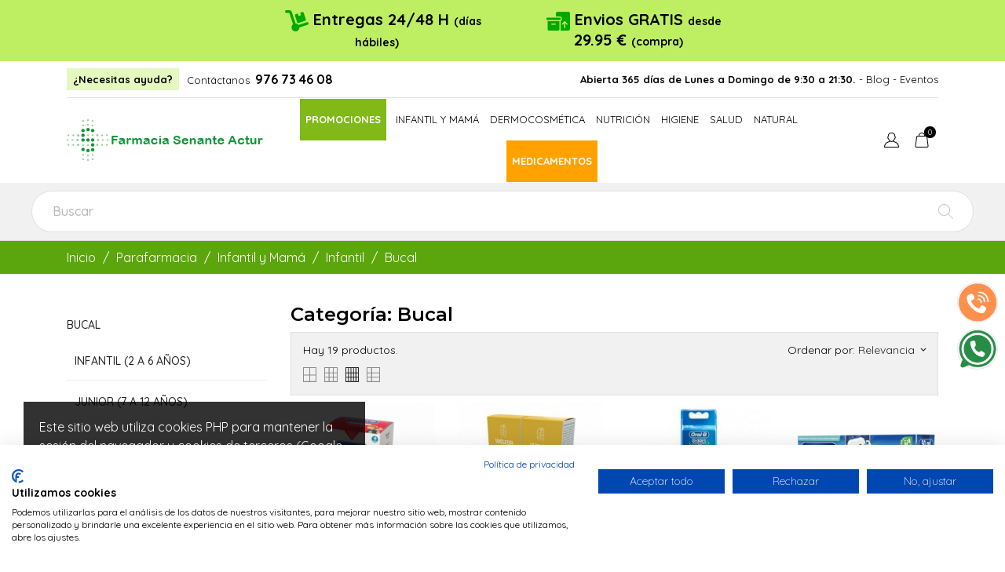

--- FILE ---
content_type: text/html; charset=utf-8
request_url: https://www.farmaciasenanteactur.com/parafarmacia/infantil-y-mama/infantil/bucal-infantil
body_size: 40659
content:
<!doctype html>
<html lang="es" data-vers="1.7.8.3">

  <head>
    
      
  <meta charset="utf-8">


  <meta http-equiv="x-ua-compatible" content="ie=edge">



  <title>Bucal</title>
  <meta name="description" content="La higiene bucal consiste en mantener limpios y sanos los dientes, la lengua, las encías y, en general, toda la boca. El cepillado de los dientes es algo todavía más importante si cabe cuando se habla de los niños.">
  <meta name="keywords" content="bebé, bebe, bebés, bebes, niño, niña, boca, bucal, limpieza bucal, cepillo, cepillo de dientes, cepillo dental, junior, precios bajos, barato">
        <link rel="canonical" href="https://www.farmaciasenanteactur.com/parafarmacia/infantil-y-mama/infantil/bucal-infantil">
  


  <meta name="viewport" content="width=device-width, initial-scale=1">



  <link rel="icon" type="image/vnd.microsoft.icon" href="https://www.farmaciasenanteactur.com/img/favicon.ico?1648198879">
  <link rel="shortcut icon" type="image/x-icon" href="https://www.farmaciasenanteactur.com/img/favicon.ico?1648198879">



  <link rel="preload" as="font" href="/themes/farmacia-bella/assets/css/570eb83859dc23dd0eec423a49e147fe.woff2" type="font/woff2" crossorigin>

  <link rel="stylesheet" href="https://www.farmaciasenanteactur.com/themes/ecco_bella/assets/css/theme.css" type="text/css" media="all">
  <link rel="stylesheet" href="https://www.farmaciasenanteactur.com/modules/blockreassurance/views/dist/front.css" type="text/css" media="all">
  <link rel="stylesheet" href="https://www.farmaciasenanteactur.com/modules/ps_socialfollow/views/css/ps_socialfollow.css" type="text/css" media="all">
  <link rel="stylesheet" href="https://www.farmaciasenanteactur.com/themes/ecco_bella/modules/ps_searchbar/ps_searchbar.css" type="text/css" media="all">
  <link rel="stylesheet" href="//fonts.googleapis.com/css?family=Quicksand:300,400,500,700&amp;amp;subset=latin-ext,vietnamese" type="text/css" media="all">
  <link rel="stylesheet" href="//fonts.googleapis.com/css?family=Montserrat:300,400,500,600,700,900&amp;amp;subset=latin-ext,vietnamese" type="text/css" media="all">
  <link rel="stylesheet" href="https://www.farmaciasenanteactur.com/modules/ps_facetedsearch/views/dist/front.css" type="text/css" media="all">
  <link rel="stylesheet" href="https://www.farmaciasenanteactur.com/themes/ecco_bella/modules/an_productattributes/views/css/front.css" type="text/css" media="all">
  <link rel="stylesheet" href="https://www.farmaciasenanteactur.com/modules/productcomments/views/css/productcomments.css" type="text/css" media="all">
  <link rel="stylesheet" href="https://www.farmaciasenanteactur.com/themes/ecco_bella/modules/anblog/views/css/anblog.css" type="text/css" media="all">
  <link rel="stylesheet" href="https://www.farmaciasenanteactur.com/js/jquery/ui/themes/base/minified/jquery-ui.min.css" type="text/css" media="all">
  <link rel="stylesheet" href="https://www.farmaciasenanteactur.com/js/jquery/ui/themes/base/minified/jquery.ui.theme.min.css" type="text/css" media="all">
  <link rel="stylesheet" href="https://www.farmaciasenanteactur.com/themes/ecco_bella/modules/an_megamenu/views/css/front.css" type="text/css" media="all">
  <link rel="stylesheet" href="https://www.farmaciasenanteactur.com/modules/an_brandslider/views/css/owl.carousel.min.css" type="text/css" media="all">
  <link rel="stylesheet" href="https://www.farmaciasenanteactur.com/modules/an_brandslider/views/css/front.css" type="text/css" media="all">
  <link rel="stylesheet" href="https://www.farmaciasenanteactur.com/modules/an_theme/views/css/4aa8ac517ea8388fc5e1b92a93802081.css" type="text/css" media="all">
  <link rel="stylesheet" href="https://www.farmaciasenanteactur.com/modules/anscrolltop/views/css/8386756f785c691b60cf82c21d82ef78.css" type="text/css" media="all">
  <link rel="stylesheet" href="https://www.farmaciasenanteactur.com/themes/ecco_bella/modules/an_wishlist/views/css/front.css" type="text/css" media="all">
  <link rel="stylesheet" href="https://www.farmaciasenanteactur.com/modules/an_wishlist/views/css/magnific-popup.css" type="text/css" media="all">
  <link rel="stylesheet" href="https://www.farmaciasenanteactur.com/modules/an_hurry_up/views/css/front.css" type="text/css" media="all">
  <link rel="stylesheet" href="https://www.farmaciasenanteactur.com/modules/an_cookie_popup/views/css/front.css" type="text/css" media="all">
  <link rel="stylesheet" href="https://www.farmaciasenanteactur.com/modules/an_cookie_popup/views/css/9c61812a01e22a961e080418b6fbbf71.css" type="text/css" media="all">
  <link rel="stylesheet" href="https://www.farmaciasenanteactur.com/modules/an_client_service/views/css/front.css" type="text/css" media="all">
  <link rel="stylesheet" href="https://www.farmaciasenanteactur.com/modules/anthemeblocks/views/templates/front/customtext/css/customtext.css" type="text/css" media="all">
  <link rel="stylesheet" href="https://www.farmaciasenanteactur.com/modules/anthemeblocks/views/templates/front/paymentsmethod/css/paymentsmethod.css" type="text/css" media="all">
  <link rel="stylesheet" href="https://www.farmaciasenanteactur.com/modules/anthemeblocks/views/css/owl.carousel.min.css" type="text/css" media="all">
  <link rel="stylesheet" href="https://www.farmaciasenanteactur.com/modules/anthemeblocks/views/templates/front/homeslider/css/homeslider.css" type="text/css" media="all">
  <link rel="stylesheet" href="https://www.farmaciasenanteactur.com/modules/anthemeblocks/views/templates/front/staticblocks/css/staticblocks.css" type="text/css" media="all">
  <link rel="stylesheet" href="https://www.farmaciasenanteactur.com/modules/anthemeblocks/views/css/front.css" type="text/css" media="all">
  <link rel="stylesheet" href="https://www.farmaciasenanteactur.com/modules/an_theme/views/css/stickymenumobile.css" type="text/css" media="all">
  <link rel="stylesheet" href="https://www.farmaciasenanteactur.com/modules/an_theme/views/css/productzoomclick.css" type="text/css" media="all">
  <link rel="stylesheet" href="https://www.farmaciasenanteactur.com/modules/an_theme/views/css/sidebarcart.css" type="text/css" media="all">
  <link rel="stylesheet" href="https://www.farmaciasenanteactur.com/modules/an_theme/views/css/buttons_effect.css" type="text/css" media="all">
  <link rel="stylesheet" href="https://www.farmaciasenanteactur.com/modules/an_theme/views/css/owl.carousel.min.css" type="text/css" media="all">
  <link rel="stylesheet" href="https://www.farmaciasenanteactur.com/themes/farmacia-bella/assets/css/custom.css" type="text/css" media="all">
  <link rel="stylesheet" href="https://www.farmaciasenanteactur.com/modules/an_theme/views/css/dee37687c2d1554219590fa242474196.css" type="text/css" media="all">




  

  <script type="text/javascript">
        var IdxrcarriercitiesFrontConfig = {"url_ajax":"https:\/\/www.farmaciasenanteactur.com\/module\/idxrcarriercities\/ajax?ajax=1&token=dde9a65acb4434d721329a1ddf923842","distrito_seleccionado":false,"ciudad_seleccionada":false,"postcode_seleccionado":false,"carrier":{"id":30,"permitido":false},"modo_distritos":false,"es17":true};
        var prestashop = {"cart":{"products":[],"totals":{"total":{"type":"total","label":"Total","amount":0,"value":"0,00\u00a0\u20ac"},"total_including_tax":{"type":"total","label":"Total (impuestos incl.)","amount":0,"value":"0,00\u00a0\u20ac"},"total_excluding_tax":{"type":"total","label":"Total (impuestos excl.)","amount":0,"value":"0,00\u00a0\u20ac"}},"subtotals":{"products":{"type":"products","label":"Subtotal","amount":0,"value":"0,00\u00a0\u20ac"},"discounts":null,"shipping":{"type":"shipping","label":"Transporte","amount":0,"value":""},"tax":null},"products_count":0,"summary_string":"0 art\u00edculos","vouchers":{"allowed":1,"added":[]},"discounts":[],"minimalPurchase":0.01000000000000000020816681711721685132943093776702880859375,"minimalPurchaseRequired":"Se necesita una compra m\u00ednima total de 0,01\u00a0\u20ac (impuestos exc.) para validar su pedido. En este momento el valor total de su carrito es de 0,00\u00a0\u20ac (impuestos exc.)."},"currency":{"id":1,"name":"Euro","iso_code":"EUR","iso_code_num":"978","sign":"\u20ac"},"customer":{"lastname":null,"firstname":null,"email":null,"birthday":null,"newsletter":null,"newsletter_date_add":null,"optin":null,"website":null,"company":null,"siret":null,"ape":null,"is_logged":false,"gender":{"type":null,"name":null},"addresses":[]},"language":{"name":"Espa\u00f1ol (Spanish)","iso_code":"es","locale":"es-ES","language_code":"es","is_rtl":"0","date_format_lite":"d\/m\/Y","date_format_full":"d\/m\/Y H:i:s","id":1},"page":{"title":"","canonical":"https:\/\/www.farmaciasenanteactur.com\/parafarmacia\/infantil-y-mama\/infantil\/bucal-infantil","meta":{"title":"Bucal","description":"La higiene bucal consiste en mantener limpios y sanos los dientes, la lengua, las enc\u00edas y, en general, toda la boca. El cepillado de los dientes es algo todav\u00eda m\u00e1s importante si cabe cuando se habla de los ni\u00f1os.","keywords":"beb\u00e9, bebe, beb\u00e9s, bebes, ni\u00f1o, ni\u00f1a, boca, bucal, limpieza bucal, cepillo, cepillo de dientes, cepillo dental, junior, precios bajos, barato","robots":"index"},"page_name":"category","body_classes":{"lang-es":true,"lang-rtl":false,"country-ES":true,"currency-EUR":true,"layout-left-column":true,"page-category":true,"tax-display-enabled":true,"category-id-508":true,"category-Bucal":true,"category-id-parent-486":true,"category-depth-level-5":true},"admin_notifications":[]},"shop":{"name":"Farmacia Senante Actur","logo":"https:\/\/www.farmaciasenanteactur.com\/img\/logo-1648198879.jpg","stores_icon":"https:\/\/www.farmaciasenanteactur.com\/img\/logo_stores.png","favicon":"https:\/\/www.farmaciasenanteactur.com\/img\/favicon.ico"},"urls":{"base_url":"https:\/\/www.farmaciasenanteactur.com\/","current_url":"https:\/\/www.farmaciasenanteactur.com\/parafarmacia\/infantil-y-mama\/infantil\/bucal-infantil","shop_domain_url":"https:\/\/www.farmaciasenanteactur.com","img_ps_url":"https:\/\/www.farmaciasenanteactur.com\/img\/","img_cat_url":"https:\/\/www.farmaciasenanteactur.com\/img\/c\/","img_lang_url":"https:\/\/www.farmaciasenanteactur.com\/img\/l\/","img_prod_url":"https:\/\/www.farmaciasenanteactur.com\/img\/p\/","img_manu_url":"https:\/\/www.farmaciasenanteactur.com\/img\/m\/","img_sup_url":"https:\/\/www.farmaciasenanteactur.com\/img\/su\/","img_ship_url":"https:\/\/www.farmaciasenanteactur.com\/img\/s\/","img_store_url":"https:\/\/www.farmaciasenanteactur.com\/img\/st\/","img_col_url":"https:\/\/www.farmaciasenanteactur.com\/img\/co\/","img_url":"https:\/\/www.farmaciasenanteactur.com\/themes\/farmacia-bella\/assets\/img\/","css_url":"https:\/\/www.farmaciasenanteactur.com\/themes\/farmacia-bella\/assets\/css\/","js_url":"https:\/\/www.farmaciasenanteactur.com\/themes\/farmacia-bella\/assets\/js\/","pic_url":"https:\/\/www.farmaciasenanteactur.com\/upload\/","pages":{"address":"https:\/\/www.farmaciasenanteactur.com\/direccion","addresses":"https:\/\/www.farmaciasenanteactur.com\/direcciones","authentication":"https:\/\/www.farmaciasenanteactur.com\/iniciar-sesion","cart":"https:\/\/www.farmaciasenanteactur.com\/carrito","category":"https:\/\/www.farmaciasenanteactur.com\/index.php?controller=category","cms":"https:\/\/www.farmaciasenanteactur.com\/index.php?controller=cms","contact":"https:\/\/www.farmaciasenanteactur.com\/contactanos","discount":"https:\/\/www.farmaciasenanteactur.com\/descuento","guest_tracking":"https:\/\/www.farmaciasenanteactur.com\/seguimiento-pedido-invitado","history":"https:\/\/www.farmaciasenanteactur.com\/historial-compra","identity":"https:\/\/www.farmaciasenanteactur.com\/datos-personales","index":"https:\/\/www.farmaciasenanteactur.com\/","my_account":"https:\/\/www.farmaciasenanteactur.com\/mi-cuenta","order_confirmation":"https:\/\/www.farmaciasenanteactur.com\/confirmacion-pedido","order_detail":"https:\/\/www.farmaciasenanteactur.com\/index.php?controller=order-detail","order_follow":"https:\/\/www.farmaciasenanteactur.com\/seguimiento-pedido","order":"https:\/\/www.farmaciasenanteactur.com\/pedido","order_return":"https:\/\/www.farmaciasenanteactur.com\/index.php?controller=order-return","order_slip":"https:\/\/www.farmaciasenanteactur.com\/facturas-abono","pagenotfound":"https:\/\/www.farmaciasenanteactur.com\/pagina-no-encontrada","password":"https:\/\/www.farmaciasenanteactur.com\/recuperar-contrase\u00f1a","pdf_invoice":"https:\/\/www.farmaciasenanteactur.com\/index.php?controller=pdf-invoice","pdf_order_return":"https:\/\/www.farmaciasenanteactur.com\/index.php?controller=pdf-order-return","pdf_order_slip":"https:\/\/www.farmaciasenanteactur.com\/index.php?controller=pdf-order-slip","prices_drop":"https:\/\/www.farmaciasenanteactur.com\/productos-rebajados","product":"https:\/\/www.farmaciasenanteactur.com\/index.php?controller=product","search":"https:\/\/www.farmaciasenanteactur.com\/busqueda","sitemap":"https:\/\/www.farmaciasenanteactur.com\/mapa del sitio","stores":"https:\/\/www.farmaciasenanteactur.com\/tiendas","supplier":"https:\/\/www.farmaciasenanteactur.com\/proveedor","register":"https:\/\/www.farmaciasenanteactur.com\/iniciar-sesion?create_account=1","order_login":"https:\/\/www.farmaciasenanteactur.com\/pedido?login=1"},"alternative_langs":[],"theme_assets":"\/themes\/farmacia-bella\/assets\/","actions":{"logout":"https:\/\/www.farmaciasenanteactur.com\/?mylogout="},"no_picture_image":{"bySize":{"attributes_default":{"url":"https:\/\/www.farmaciasenanteactur.com\/img\/p\/es-default-attributes_default.jpg","width":37,"height":50},"slider_photo":{"url":"https:\/\/www.farmaciasenanteactur.com\/img\/p\/es-default-slider_photo.jpg","width":100,"height":100},"cart_default":{"url":"https:\/\/www.farmaciasenanteactur.com\/img\/p\/es-default-cart_default.jpg","width":120,"height":160},"menu_default":{"url":"https:\/\/www.farmaciasenanteactur.com\/img\/p\/es-default-menu_default.jpg","width":135,"height":180},"catalog_small":{"url":"https:\/\/www.farmaciasenanteactur.com\/img\/p\/es-default-catalog_small.jpg","width":184,"height":245},"home_default":{"url":"https:\/\/www.farmaciasenanteactur.com\/img\/p\/es-default-home_default.jpg","width":255,"height":255},"medium_default":{"url":"https:\/\/www.farmaciasenanteactur.com\/img\/p\/es-default-medium_default.jpg","width":452,"height":452},"catalog_large":{"url":"https:\/\/www.farmaciasenanteactur.com\/img\/p\/es-default-catalog_large.jpg","width":398,"height":530},"large_default":{"url":"https:\/\/www.farmaciasenanteactur.com\/img\/p\/es-default-large_default.jpg","width":500,"height":500},"product_zoom":{"url":"https:\/\/www.farmaciasenanteactur.com\/img\/p\/es-default-product_zoom.jpg","width":800,"height":800}},"small":{"url":"https:\/\/www.farmaciasenanteactur.com\/img\/p\/es-default-attributes_default.jpg","width":37,"height":50},"medium":{"url":"https:\/\/www.farmaciasenanteactur.com\/img\/p\/es-default-home_default.jpg","width":255,"height":255},"large":{"url":"https:\/\/www.farmaciasenanteactur.com\/img\/p\/es-default-product_zoom.jpg","width":800,"height":800},"legend":""}},"configuration":{"display_taxes_label":true,"display_prices_tax_incl":true,"is_catalog":false,"show_prices":true,"opt_in":{"partner":true},"quantity_discount":{"type":"discount","label":"Descuento unitario"},"voucher_enabled":1,"return_enabled":0},"field_required":[],"breadcrumb":{"links":[{"title":"Inicio","url":"https:\/\/www.farmaciasenanteactur.com\/"},{"title":"Parafarmacia","url":"https:\/\/www.farmaciasenanteactur.com\/parafarmacia"},{"title":"Infantil y Mam\u00e1","url":"https:\/\/www.farmaciasenanteactur.com\/parafarmacia\/infantil-y-mama"},{"title":"Infantil","url":"https:\/\/www.farmaciasenanteactur.com\/parafarmacia\/infantil-y-mama\/infantil"},{"title":"Bucal","url":"https:\/\/www.farmaciasenanteactur.com\/parafarmacia\/infantil-y-mama\/infantil\/bucal-infantil"}],"count":5},"link":{"protocol_link":"https:\/\/","protocol_content":"https:\/\/"},"time":1769872378,"static_token":"8a3642665bc55f67212bb89a1482e6b3","token":"dde9a65acb4434d721329a1ddf923842","debug":false};
        var prestashopFacebookAjaxController = "https:\/\/www.farmaciasenanteactur.com\/module\/ps_facebook\/Ajax";
        var psemailsubscription_subscription = "https:\/\/www.farmaciasenanteactur.com\/module\/ps_emailsubscription\/subscription";
        var psr_icon_color = "#F19D76";
      </script>




 
<meta name="google-site-verification" content="Y6nkfTlWa-p7FKg3zGfJj1K4AbZH3IzMkvcHcafs4wk">
<script async src="https://www.googletagmanager.com/gtag/js?id=G-YMBHPKSCR0"></script>
<script>
  window.dataLayer = window.dataLayer || [];
  function gtag(){dataLayer.push(arguments);}
  gtag('js', new Date());

  gtag('config', 'G-YMBHPKSCR0');
</script>
<script src="https://consent.cookiefirst.com/sites/farmaciasenanteactur.com-4abfdbfe-a0d3-47a8-b20a-cc7c682b2ba9/consent.js"></script>



  <script>
	var an_productattributes = {
		controller: "https://www.farmaciasenanteactur.com/module/an_productattributes/ajax",
		config: JSON.parse('{\"type_view\":\"standart\",\"color_type_view\":\"color\",\"display_add_to_cart\":\"1\",\"display_quantity\":\"1\",\"display_labels\":\"0\",\"product_miniature\":\".js-product-miniature\",\"thumbnail_container\":\".thumbnail-container\",\"price\":\".price\",\"regular_price\":\".regular-price\",\"product_price_and_shipping\":\".product-price-and-shipping\",\"separator\":\" \\/ \",\"background_sold_out\":\"#ffc427\",\"color_sold_out\":\"#ffffff\",\"background_sale\":\"#e53d60\",\"color_sale\":\"#ffffff\",\"display_prices\":\"1\"}'),
		loader: '<div class="anpa-loader js-anpa-loader"><div class="anpa-loader-bg" data-js-loader-bg=""></div><div class="anpa-loader-spinner" data-js-loader-spinner=""><svg xmlns="http://www.w3.org/2000/svg" xmlns:xlink="http://www.w3.org/1999/xlink" style="margin: auto; background-image: none; display: block; shape-rendering: auto; animation-play-state: running; animation-delay: 0s; background-position: initial initial; background-repeat: initial initial;" width="254px" height="254px" viewBox="0 0 100 100" preserveAspectRatio="xMidYMid"><path fill="none" stroke="#1d0e0b" stroke-width="3" stroke-dasharray="42.76482137044271 42.76482137044271" d="M24.3 30C11.4 30 5 43.3 5 50s6.4 20 19.3 20c19.3 0 32.1-40 51.4-40 C88.6 30 95 43.3 95 50s-6.4 20-19.3 20C56.4 70 43.6 30 24.3 30z" stroke-linecap="round" style="transform: scale(0.22); transform-origin: 50px 50px; animation-play-state: running; animation-delay: 0s;"> <animate attributeName="stroke-dashoffset" repeatCount="indefinite" dur="1s" keyTimes="0;1" values="0;256.58892822265625" style="animation-play-state: running; animation-delay: 0s;"></animate></path></svg></div></div>',
	}
</script><script>

function comprobarObservaciones(){
    var comprobante = "";
    if ((jQuery)('#onepagecheckoutps').length != 0) {
        comprobante = (jQuery)('[name="message"]');
    } else {
        comprobante = (jQuery)('[name="delivery_message"]');
    }
    if (comprobante.length != 0) {
        limitarObservaciones(comprobante);
    }
}

function limitarObservaciones(comprobante){
    if(comprobante){
        if ((jQuery)('.originalTextareaInfo').length == 0) {
            var options2 = {
               'maxCharacterSize': 69,
               'originalStyle': 'originalTextareaInfo',
               'warningStyle' : 'warningTextareaInfo',
               'warningNumber': 10,
               'displayFormat': '#input caracteres | #left caracteres restantes | #words palabras'
            };
            comprobante.textareaCount(options2);
        }
    }
}


</script>
<meta name="idx" content="PSIDSHOP2026-AIX6964787263617272696572636974696573">
<?php
/**
 * NOTICE OF LICENSE
 *
 * Smartsupp live chat - official plugin. Smartsupp is free live chat with visitor recording. 
 * The plugin enables you to create a free account or sign in with existing one. Pre-integrated 
 * customer info with WooCommerce (you will see names and emails of signed in webshop visitors).
 * Optional API for advanced chat box modifications.
 *
 * You must not modify, adapt or create derivative works of this source code
 *
 *  @author    Smartsupp
 *  @copyright 2021 Smartsupp.com
 *  @license   GPL-2.0+
**/ 
?>

<script type="text/javascript">
                var _smartsupp = _smartsupp || {};
                _smartsupp.key = '11090148ec99d077382182ebf2bf4a75b361a83c';
_smartsupp.cookieDomain = '.www.farmaciasenanteactur.com';
_smartsupp.sitePlatform = 'Prestashop 1.7.8.3';
window.smartsupp||(function(d) {
        var s,c,o=smartsupp=function(){ o._.push(arguments)};o._=[];
                s=d.getElementsByTagName('script')[0];c=d.createElement('script');
                c.type='text/javascript';c.charset='utf-8';c.async=true;
                c.src='//www.smartsuppchat.com/loader.js';s.parentNode.insertBefore(c,s);
            })(document);
                </script>
<div class="notification_cookie">
    <div class="notification_cookie-content">
        <p>Este sitio web utiliza cookies PHP para mantener la sesión del navegador y cookies de terceros (Google Analytics) para realizar tareas de analítica de visitas. <a href="https://www.farmaciasenanteactur.com/pagina/politica-de-cookies" target="_blank" rel="noopener">Política de cookies</a></p>        <div class="notification_cookie-action">
                            <a href="https://www.farmaciasenanteactur.com/pagina/politica-de-privacidad" class="notification_cookie-link">Política de privacidad</a>
                        <span class="notification_cookie-accept">Aceptar<i class="material-icons">done</i></span>
        </div>
    </div>
</div>



    
  </head>

  <body id="category" class=" lang-es country-es currency-eur layout-left-column page-category tax-display-enabled category-id-508 category-bucal category-id-parent-486 category-depth-level-5  mCustomScrollbar"   >

    
      
    

    <main>
      
              

      <header id="header">
        
           
    
   
     <div class="header-banner">
       
     </div>
   
 
    
	  <section class="superior">
       <div class="customtext"><div class="resaltar">
<div class="container-fluid">
<div class="row justify-content-center">
<div class="col-md-3 text-center"></div>
<div class="col-md-3 text-center">
<p><svg xmlns="http://www.w3.org/2000/svg" viewbox="0 0 576 512"><path d="M0 32C0 14.3 14.3 0 32 0l72.9 0c27.5 0 52 17.6 60.7 43.8L257.7 320c30.1 .5 56.8 14.9 74 37l202.1-67.4c16.8-5.6 34.9 3.5 40.5 20.2s-3.5 34.9-20.2 40.5L352 417.7c-.9 52.2-43.5 94.3-96 94.3c-53 0-96-43-96-96c0-30.8 14.5-58.2 37-75.8L104.9 64 32 64C14.3 64 0 49.7 0 32zM244.8 134.5c-5.5-16.8 3.7-34.9 20.5-40.3L311 79.4l19.8 60.9 60.9-19.8L371.8 59.6l45.7-14.8c16.8-5.5 34.9 3.7 40.3 20.5l49.4 152.2c5.5 16.8-3.7 34.9-20.5 40.3L334.5 307.2c-16.8 5.5-34.9-3.7-40.3-20.5L244.8 134.5z"></path></svg> Entregas 24/48 H <span style="font-size: 14px;">(días hábiles)</span></p>
</div>
<div class="col-md-3 text-center" style="display: none;">
<p><svg xmlns="http://www.w3.org/2000/svg" viewbox="0 0 640 512"><path d="M48 0C21.5 0 0 21.5 0 48L0 368c0 26.5 21.5 48 48 48l16 0c0 53 43 96 96 96s96-43 96-96l128 0c0 53 43 96 96 96s96-43 96-96l32 0c17.7 0 32-14.3 32-32s-14.3-32-32-32l0-64 0-32 0-18.7c0-17-6.7-33.3-18.7-45.3L512 114.7c-12-12-28.3-18.7-45.3-18.7L416 96l0-48c0-26.5-21.5-48-48-48L48 0zM416 160l50.7 0L544 237.3l0 18.7-128 0 0-96zM112 416a48 48 0 1 1 96 0 48 48 0 1 1 -96 0zm368-48a48 48 0 1 1 0 96 48 48 0 1 1 0-96z"></path></svg> Coste de ENVÍO 4.95€</p>
</div>
<div class="col-md-3 text-center">
<p><svg xmlns="http://www.w3.org/2000/svg" viewbox="0 0 640 512"><path d="M256 48c0-26.5 21.5-48 48-48L592 0c26.5 0 48 21.5 48 48l0 416c0 26.5-21.5 48-48 48l-210.7 0c1.8-5 2.7-10.4 2.7-16l0-242.7c18.6-6.6 32-24.4 32-45.3l0-32c0-26.5-21.5-48-48-48l-112 0 0-80zM571.3 347.3c6.2-6.2 6.2-16.4 0-22.6l-64-64c-6.2-6.2-16.4-6.2-22.6 0l-64 64c-6.2 6.2-6.2 16.4 0 22.6s16.4 6.2 22.6 0L480 310.6 480 432c0 8.8 7.2 16 16 16s16-7.2 16-16l0-121.4 36.7 36.7c6.2 6.2 16.4 6.2 22.6 0zM0 176c0-8.8 7.2-16 16-16l352 0c8.8 0 16 7.2 16 16l0 32c0 8.8-7.2 16-16 16L16 224c-8.8 0-16-7.2-16-16l0-32zm352 80l0 224c0 17.7-14.3 32-32 32L64 512c-17.7 0-32-14.3-32-32l0-224 320 0zM144 320c-8.8 0-16 7.2-16 16s7.2 16 16 16l96 0c8.8 0 16-7.2 16-16s-7.2-16-16-16l-96 0z"></path></svg> Envios GRATIS <span style="font-size: 14px;"> desde</span> 29.95 € <span style="font-size: 14px;">(compra)</span></p>
</div>
<div class="col-md-3 text-center"></div>
<div class="col-md-3 text-center" style="display: none;">
<p><svg xmlns="http://www.w3.org/2000/svg" viewbox="0 0 640 512"><path d="M208 352c114.9 0 208-78.8 208-176S322.9 0 208 0S0 78.8 0 176c0 38.6 14.7 74.3 39.6 103.4c-3.5 9.4-8.7 17.7-14.2 24.7c-4.8 6.2-9.7 11-13.3 14.3c-1.8 1.6-3.3 2.9-4.3 3.7c-.5 .4-.9 .7-1.1 .8l-.2 .2s0 0 0 0s0 0 0 0C1 327.2-1.4 334.4 .8 340.9S9.1 352 16 352c21.8 0 43.8-5.6 62.1-12.5c9.2-3.5 17.8-7.4 25.2-11.4C134.1 343.3 169.8 352 208 352zM448 176c0 112.3-99.1 196.9-216.5 207C255.8 457.4 336.4 512 432 512c38.2 0 73.9-8.7 104.7-23.9c7.5 4 16 7.9 25.2 11.4c18.3 6.9 40.3 12.5 62.1 12.5c6.9 0 13.1-4.5 15.2-11.1c2.1-6.6-.2-13.8-5.8-17.9c0 0 0 0 0 0s0 0 0 0l-.2-.2c-.2-.2-.6-.4-1.1-.8c-1-.8-2.5-2-4.3-3.7c-3.6-3.3-8.5-8.1-13.3-14.3c-5.5-7-10.7-15.4-14.2-24.7c24.9-29 39.6-64.7 39.6-103.4c0-92.8-84.9-168.9-192.6-175.5c.4 5.1 .6 10.3 .6 15.5z"></path></svg> 976 734 608 <span style="font-size: 14px;">L-S / 9:30-21:30. </span></p>
</div>
</div>
</div>
</div>
<div class="resaltarama d-none">
<div class="container-fluid">
<div class="row justify-content-center">
<div class="col-md-12">
<p>Debido al apagón, los pedidos <b>realizados del día 25 al 28</b> de abril <b>saldrán todos</b> a partir del <b>día 29</b> de abril</p>
</div>
</div>
</div>
</div></div>
	  </section>
   
	  
   
     <nav class="header-nav tablet-h" >
       <div class="container">
           <div>
             <div class="hidden-md-down header-nav-inside">
               <div class="col-md-6 col-xs-12 left-nav">
                 <div id="_desktop_clientservice">
    <div class="clientservice_sg-cover"></div>
    <div class="mobile_item_wrapper">
        <span>¿Necesitas ayuda?</span>
        <span class="mobile-toggler">
            <svg 
              xmlns="http://www.w3.org/2000/svg"
              xmlns:xlink="http://www.w3.org/1999/xlink"
              width="5px" height="9px">
             <path fill-rule="evenodd"  fill="rgb(0, 0, 0)"
              d="M4.913,4.292 L0.910,0.090 C0.853,0.030 0.787,-0.000 0.713,-0.000 C0.639,-0.000 0.572,0.030 0.515,0.090 L0.086,0.541 C0.029,0.601 -0.000,0.670 -0.000,0.749 C-0.000,0.827 0.029,0.896 0.086,0.956 L3.462,4.500 L0.086,8.044 C0.029,8.104 -0.000,8.173 -0.000,8.251 C-0.000,8.330 0.029,8.399 0.086,8.459 L0.515,8.910 C0.572,8.970 0.639,9.000 0.713,9.000 C0.787,9.000 0.853,8.970 0.910,8.910 L4.913,4.707 C4.970,4.647 4.999,4.578 4.999,4.500 C4.999,4.422 4.970,4.353 4.913,4.292 Z"/>
             </svg>
        </span>
    </div>
    <div class="adropdown-mobile clientservice_sg-modal">
        <div class="an_clientservice">
            <i class="material-icons clientservice_sg-btn-close">clear</i>
            <h2 class="clientservice-title">¿Necesitas ayuda?</h2>
            <div class="clientservice-item">
<h3><svg xmlns="http://www.w3.org/2000/svg" width="24" height="24" viewbox="0 0 24 24" fill="none" stroke="#000000" stroke-width="2" stroke-linecap="round" stroke-linejoin="round"><path d="M22 16.92v3a2 2 0 0 1-2.18 2 19.79 19.79 0 0 1-8.63-3.07 19.5 19.5 0 0 1-6-6 19.79 19.79 0 0 1-3.07-8.67A2 2 0 0 1 4.11 2h3a2 2 0 0 1 2 1.72 12.84 12.84 0 0 0 .7 2.81 2 2 0 0 1-.45 2.11L8.09 9.91a16 16 0 0 0 6 6l1.27-1.27a2 2 0 0 1 2.11-.45 12.84 12.84 0 0 0 2.81.7A2 2 0 0 1 22 16.92z"></path></svg> Contacto</h3>
<p>Resolvemos tus dudas en el <a href="tel:+34976734608">976 73 46 08</a></p>
<p>Abierta 365 días de Lunes a Domingo de 9:30 a 21:30.</p>
</div>
<div class="clientservice-item">
<h3><svg xmlns="http://www.w3.org/2000/svg" xmlns:xlink="http://www.w3.org/1999/xlink" width="23px" height="24px"> <path fill-rule="evenodd" fill="rgb(0, 0, 0)" d="M22.365,5.653 C22.365,5.562 22.345,5.471 22.305,5.385 C22.224,5.213 22.068,5.096 21.897,5.061 L11.653,0.061 C11.487,-0.020 11.291,-0.020 11.125,0.061 L0.780,5.106 C0.579,5.203 0.448,5.405 0.438,5.633 L0.438,5.638 C0.438,5.643 0.438,5.648 0.438,5.658 L0.438,18.321 C0.438,18.554 0.569,18.766 0.780,18.868 L11.125,23.914 C11.130,23.914 11.130,23.914 11.135,23.919 C11.150,23.924 11.165,23.929 11.180,23.939 C11.185,23.939 11.190,23.944 11.200,23.944 C11.215,23.949 11.230,23.954 11.246,23.959 C11.251,23.959 11.256,23.964 11.261,23.964 C11.276,23.969 11.296,23.969 11.311,23.974 C11.316,23.974 11.321,23.974 11.326,23.974 C11.346,23.974 11.371,23.979 11.391,23.979 C11.412,23.979 11.437,23.979 11.457,23.974 C11.462,23.974 11.467,23.974 11.472,23.974 C11.487,23.974 11.507,23.969 11.522,23.964 C11.527,23.964 11.532,23.959 11.537,23.959 C11.552,23.954 11.567,23.949 11.582,23.944 C11.588,23.944 11.593,23.939 11.603,23.939 C11.618,23.934 11.633,23.929 11.648,23.919 C11.653,23.919 11.653,23.919 11.658,23.914 L22.033,18.852 C22.239,18.751 22.375,18.539 22.375,18.306 L22.375,5.668 C22.365,5.663 22.365,5.658 22.365,5.653 ZM11.386,1.280 L20.359,5.658 L17.054,7.273 L8.082,2.895 L11.386,1.280 ZM11.386,10.036 L2.414,5.658 L6.699,3.568 L15.671,7.946 L11.386,10.036 ZM1.645,6.635 L10.783,11.094 L10.783,22.395 L1.645,17.937 L1.645,6.635 ZM11.990,22.395 L11.990,11.094 L16.280,8.999 L16.280,11.954 C16.280,12.288 16.551,12.561 16.883,12.561 C17.215,12.561 17.487,12.288 17.487,11.954 L17.487,8.406 L21.158,6.615 L21.158,17.916 L11.990,22.395 Z"></path> </svg> Envíos:</h3>
<p>Envíos en 24/72 horas (días hábiles)</p>
<p>Coste del envío 4.95€</p>
<p>Envíos gratuitos por compras superiores a 29.95€</p>
<p><strong>No enviamos a Baleares, Canarias, Ceuta y Melilla</strong></p>
</div>
<div class="clientservice-item">
<h3>Realiza tu pedido online, y recógelo en tienda</h3>
<p>Si eres de Zaragoza, puedes realizar el pedido online, y venir a recogerlo a la farmacia.</p>
</div>
<div class="clientservice-item">
<h3><svg xmlns="http://www.w3.org/2000/svg" xmlns:xlink="http://www.w3.org/1999/xlink" width="24px" height="17px"> <path fill-rule="evenodd" fill="rgb(0, 0, 0)" d="M24.000,6.907 L24.000,14.344 C24.000,15.808 22.831,17.000 21.396,17.000 L2.604,17.000 C1.169,17.000 0.000,15.808 0.000,14.344 L0.000,6.906 L0.000,3.719 L0.000,2.656 C0.000,1.192 1.169,0.000 2.604,0.000 L21.396,0.000 C22.831,0.000 24.000,1.192 24.000,2.656 L24.000,3.718 C24.000,3.718 24.000,3.718 24.000,3.719 L24.000,6.906 C24.000,6.907 24.000,6.907 24.000,6.907 ZM22.958,2.656 C22.958,1.778 22.257,1.062 21.396,1.062 L2.604,1.062 C1.743,1.062 1.042,1.778 1.042,2.656 L1.042,3.187 L22.958,3.187 L22.958,2.656 ZM22.958,4.250 L1.042,4.250 L1.042,6.375 L22.958,6.375 L22.958,4.250 ZM22.958,7.437 L1.042,7.437 L1.042,14.344 C1.042,15.222 1.743,15.937 2.604,15.937 L21.396,15.937 C22.257,15.937 22.958,15.222 22.958,14.344 L22.958,7.437 ZM19.312,13.812 L18.271,13.812 C17.409,13.812 16.708,13.097 16.708,12.219 L16.708,11.156 C16.708,10.278 17.409,9.563 18.271,9.563 L19.312,9.563 C20.174,9.563 20.875,10.278 20.875,11.156 L20.875,12.219 C20.875,13.097 20.174,13.812 19.312,13.812 ZM19.833,11.156 C19.833,10.863 19.600,10.625 19.312,10.625 L18.271,10.625 C17.983,10.625 17.750,10.863 17.750,11.156 L17.750,12.219 C17.750,12.512 17.983,12.750 18.271,12.750 L19.312,12.750 C19.600,12.750 19.833,12.512 19.833,12.219 L19.833,11.156 ZM9.896,13.812 L3.646,13.812 C3.358,13.812 3.125,13.575 3.125,13.281 C3.125,12.988 3.358,12.750 3.646,12.750 L9.896,12.750 C10.183,12.750 10.417,12.988 10.417,13.281 C10.417,13.575 10.183,13.812 9.896,13.812 ZM9.896,11.687 L3.646,11.687 C3.358,11.687 3.125,11.450 3.125,11.156 C3.125,10.863 3.358,10.625 3.646,10.625 L9.896,10.625 C10.183,10.625 10.417,10.863 10.417,11.156 C10.417,11.449 10.183,11.687 9.896,11.687 Z"></path> </svg> Pago:</h3>
<p>Tarjeta crédito: Visa, MasterCard</p>
<p>Bizum</p>
</div>
<!--
<div class="clientservice-item">
<h3><svg xmlns="http://www.w3.org/2000/svg" xmlns:xlink="http://www.w3.org/1999/xlink" width="23px" height="17px"> <path fill-rule="evenodd" fill="rgb(0, 0, 0)" d="M15.465,13.670 L5.785,13.670 L5.785,14.918 C5.785,15.750 4.893,16.269 4.183,15.854 L0.665,13.798 C-0.046,13.382 -0.045,12.341 0.665,11.926 L4.183,9.870 C4.895,9.454 5.785,9.976 5.785,10.806 L5.785,12.054 L15.465,12.054 C18.307,12.054 20.620,9.713 20.620,6.836 C20.620,3.958 18.307,1.617 15.465,1.617 L11.953,1.617 C11.512,1.617 11.154,1.256 11.154,0.809 C11.154,0.363 11.512,0.001 11.953,0.001 L15.465,0.001 C19.188,0.001 22.216,3.067 22.216,6.836 C22.216,10.604 19.188,13.670 15.465,13.670 ZM8.400,1.617 L5.785,1.617 C5.344,1.617 4.986,1.256 4.986,0.809 C4.986,0.363 5.344,0.001 5.785,0.001 L8.400,0.001 C8.841,0.001 9.198,0.363 9.198,0.809 C9.198,1.256 8.841,1.617 8.400,1.617 Z"></path> </svg> Return Policy:</h3>
<p>You can return any item purchased within 16 days of the delivery date</p>
</div>
-->
        </div>
    </div>
    <div class="clientservice_open-modal-btn">
        <span>¿Necesitas ayuda?</span>
    </div>
</div><div id="_desktop_contact_link">
  <div id="contact-link">
    <a href="https://www.farmaciasenanteactur.com/contactanos">Contáctanos</a>
            <a class="nav-phone" href="tel:976 73 46 08">976 73 46 08</a>
    </div>
</div>

               </div>
               <div class="col-md-6 right-nav">
                   <div class="customtext"><p style="text-align: right; font-size: 13px; margin-bottom: 0px;"><b>Abierta 365 días de Lunes a Domingo de 9:30 a 21:30.</b></p></div><div class="customtext"><p style="font-size: 13px; margin-bottom: 0px; margin-left: 5px;"><a href="https://www.farmaciasenanteactur.com/blog.html.html"> - Blog</a> - <a href="https://www.farmaciasenanteactur.com/eventos/">Eventos</a></p></div>
               </div>
             </div>
             <div class="hidden-lg-up text-sm-center mobile">
                <div class="mobile-header">
                   <div class="float-xs-left" id="menu-icon">
                      <svg id="Layer_1" data-name="Layer 1" xmlns="http://www.w3.org/2000/svg" viewBox="0 0 25 13"><title>burger</title><path d="M.78,1.62H24.22A.79.79,0,0,0,25,.81.79.79,0,0,0,24.22,0H.78A.79.79,0,0,0,0,.81.79.79,0,0,0,.78,1.62ZM24.22,5.69H.78a.81.81,0,0,0,0,1.62H24.22a.81.81,0,0,0,0-1.62Zm0,5.69H8.59a.81.81,0,0,0,0,1.62H24.22a.81.81,0,0,0,0-1.62Z" transform="translate(0 0)"/></svg>
                   </div>
                   <div class="float-xs-right" id="_mobile_cart"></div>
                   <div class="top-logo" id="_mobile_logo"></div>
                   </div>
               <div class="mobile-header-holder"></div>
               <div class="clearfix"></div>
             </div>
           </div>
       </div>
     </nav>
   
 
   
     <div class="header-top tablet-h" data-mobilemenu='992'>
       <div class="container">
         <div class="header-top-wrapper">
         <div class="hidden-md-down vertical-center" id="_desktop_logo">
    <a href="https://www.farmaciasenanteactur.com/">
					<img class="logo img-responsive" src="/modules/an_logo/img/3a58268a23f0ef91535b387c27b8fd48.jpg" width="auto" height="auto" alt="Farmacia Senante Actur">
			</a>
</div>

           <div class="header-center position-static">
            <div class="vertical-center header-top-nav">
              <div class="amega-menu hidden-md-down">
<div id="amegamenu" class="">
  <div class="fixed-menu-container">
  <div class="hidden-md-down vertical-center" id="_desktop_logo">
    <a href="https://www.farmaciasenanteactur.com/">
					<img class="logo img-responsive" src="/modules/an_logo/img/3a58268a23f0ef91535b387c27b8fd48.jpg" width="auto" height="auto" alt="Farmacia Senante Actur">
			</a>
</div>
  <ul class="anav-top">
    <li class="amenu-item mm-12 ">
    <a href="https://www.farmaciasenanteactur.com/pagina/promociones" class="amenu-link">      Promociones
          </a>
      </li>
    <li class="amenu-item mm-1 plex">
    <a href="https://www.farmaciasenanteactur.com/parafarmacia/infantil-y-mama" class="amenu-link">      Infantil y mamá
          </a>
        <span class="mobile-toggle-plus"><i class="caret-down-icon"></i></span>
    <div class="adropdown adropdown-5" >
      
      <div class="dropdown-bgimage" ></div>
      
           
            <div class="dropdown-content acontent-5 dd-1">
		                            <div class="categories-grid">
                      	
						<div class="category-item level-1">
							<p class="h5 category-title"><a href="https://www.farmaciasenanteactur.com/parafarmacia/infantil-y-mama/alimentacion-del-bebe" title="Alimentación del bebé">Alimentación del bebé</a></p>
							
						<div class="category-item level-2">
							<p class="h5 category-title"><a href="https://www.farmaciasenanteactur.com/parafarmacia/infantil-y-mama/alimentacion-del-bebe/leches" title="Leches">Leches</a></p>
							
						</div>
					
						<div class="category-item level-2">
							<p class="h5 category-title"><a href="https://www.farmaciasenanteactur.com/parafarmacia/infantil-y-mama/alimentacion-del-bebe/papillas" title="Papillas">Papillas</a></p>
							
						</div>
					
						<div class="category-item level-2">
							<p class="h5 category-title"><a href="https://www.farmaciasenanteactur.com/parafarmacia/infantil-y-mama/alimentacion-del-bebe/potitos" title="Potitos">Potitos</a></p>
							
						</div>
					
						<div class="category-item level-2">
							<p class="h5 category-title"><a href="https://www.farmaciasenanteactur.com/parafarmacia/infantil-y-mama/alimentacion-del-bebe/zumos-e-infusiones" title="Zumos e Infusiones">Zumos e Infusiones</a></p>
							
						</div>
					
						<div class="category-item level-2">
							<p class="h5 category-title"><a href="https://www.farmaciasenanteactur.com/parafarmacia/infantil-y-mama/alimentacion-del-bebe/galletas" title="Galletas & Snacks">Galletas & Snacks</a></p>
							
						</div>
					
						<div class="category-item level-2">
							<p class="h5 category-title"><a href="https://www.farmaciasenanteactur.com/parafarmacia/infantil-y-mama/alimentacion-del-bebe/complementos-alimenticios-bebe" title="Complementos alimenticios">Complementos alimenticios</a></p>
							
						</div>
					
						<div class="category-item level-2">
							<p class="h5 category-title"><a href="https://www.farmaciasenanteactur.com/parafarmacia/infantil-y-mama/alimentacion-del-bebe/pouches-y-yogures" title="Pouches y Yogures">Pouches y Yogures</a></p>
							
						</div>
					
						<div class="category-item level-2">
							<p class="h5 category-title"><a href="https://www.farmaciasenanteactur.com/parafarmacia/infantil-y-mama/alimentacion-del-bebe/tetinas" title="Tetinas">Tetinas</a></p>
							
						</div>
					
						<div class="category-item level-2">
							<p class="h5 category-title"><a href="https://www.farmaciasenanteactur.com/parafarmacia/infantil-y-mama/alimentacion-del-bebe/biberones" title="Biberones">Biberones</a></p>
							
						</div>
					
						<div class="category-item level-2">
							<p class="h5 category-title"><a href="https://www.farmaciasenanteactur.com/parafarmacia/infantil-y-mama/alimentacion-del-bebe/vajillas-y-accesorios" title="Vajillas y accesorios">Vajillas y accesorios</a></p>
							
						</div>
					
						</div>
					
						<div class="category-item level-1">
							<p class="h5 category-title"><a href="https://www.farmaciasenanteactur.com/parafarmacia/infantil-y-mama/cuidado-del-bebe" title="Cuidado del bebé">Cuidado del bebé</a></p>
							
						<div class="category-item level-2">
							<p class="h5 category-title"><a href="https://www.farmaciasenanteactur.com/parafarmacia/infantil-y-mama/cuidado-del-bebe/panales" title="Pañales">Pañales</a></p>
							
						</div>
					
						<div class="category-item level-2">
							<p class="h5 category-title"><a href="https://www.farmaciasenanteactur.com/parafarmacia/infantil-y-mama/cuidado-del-bebe/cuidado-culito" title="Cuidado culito">Cuidado culito</a></p>
							
						</div>
					
						<div class="category-item level-2">
							<p class="h5 category-title"><a href="https://www.farmaciasenanteactur.com/parafarmacia/infantil-y-mama/cuidado-del-bebe/higiene-e-hidratacion-bebe" title="Higiene e hidratación">Higiene e hidratación</a></p>
							
						</div>
					
						<div class="category-item level-2">
							<p class="h5 category-title"><a href="https://www.farmaciasenanteactur.com/parafarmacia/infantil-y-mama/cuidado-del-bebe/primeros-dientes" title="Primeros dientes">Primeros dientes</a></p>
							
						</div>
					
						<div class="category-item level-2">
							<p class="h5 category-title"><a href="https://www.farmaciasenanteactur.com/parafarmacia/infantil-y-mama/cuidado-del-bebe/cuidado-cara" title="Cuidado cara">Cuidado cara</a></p>
							
						</div>
					
						<div class="category-item level-2">
							<p class="h5 category-title"><a href="https://www.farmaciasenanteactur.com/parafarmacia/infantil-y-mama/cuidado-del-bebe/higiene-nasal" title="Higiene nasal">Higiene nasal</a></p>
							
						</div>
					
						<div class="category-item level-2">
							<p class="h5 category-title"><a href="https://www.farmaciasenanteactur.com/parafarmacia/infantil-y-mama/cuidado-del-bebe/piel-atopica-bebe" title="Piel atópica">Piel atópica</a></p>
							
						</div>
					
						<div class="category-item level-2">
							<p class="h5 category-title"><a href="https://www.farmaciasenanteactur.com/parafarmacia/infantil-y-mama/cuidado-del-bebe/kits-y-neceseres" title="Kits y neceseres">Kits y neceseres</a></p>
							
						</div>
					
						<div class="category-item level-2">
							<p class="h5 category-title"><a href="https://www.farmaciasenanteactur.com/parafarmacia/infantil-y-mama/cuidado-del-bebe/termometros-bebe" title="Termómetros">Termómetros</a></p>
							
						</div>
					
						</div>
					
						<div class="category-item level-1">
							<p class="h5 category-title"><a href="https://www.farmaciasenanteactur.com/parafarmacia/infantil-y-mama/accesorios-del-bebe" title="Accesorios del bebé">Accesorios del bebé</a></p>
							
						<div class="category-item level-2">
							<p class="h5 category-title"><a href="https://www.farmaciasenanteactur.com/parafarmacia/infantil-y-mama/accesorios-del-bebe/chupetes" title="Chupetes">Chupetes</a></p>
							
						</div>
					
						<div class="category-item level-2">
							<p class="h5 category-title"><a href="https://www.farmaciasenanteactur.com/parafarmacia/infantil-y-mama/accesorios-del-bebe/portachupetes-y-broches" title="Portachupetes y broches">Portachupetes y broches</a></p>
							
						</div>
					
						<div class="category-item level-2">
							<p class="h5 category-title"><a href="https://www.farmaciasenanteactur.com/parafarmacia/infantil-y-mama/accesorios-del-bebe/esponjas" title="Esponjas">Esponjas</a></p>
							
						</div>
					
						<div class="category-item level-2">
							<p class="h5 category-title"><a href="https://www.farmaciasenanteactur.com/parafarmacia/infantil-y-mama/accesorios-del-bebe/humificadores" title="Humificadores">Humificadores</a></p>
							
						</div>
					
						</div>
					
						<div class="category-item level-1">
							<p class="h5 category-title"><a href="https://www.farmaciasenanteactur.com/parafarmacia/infantil-y-mama/infantil" title="Infantil">Infantil</a></p>
							
						<div class="category-item level-2">
							<p class="h5 category-title"><a href="https://www.farmaciasenanteactur.com/parafarmacia/infantil-y-mama/infantil/higiene-e-hidratacion-infantil" title="Higiene e hidratación">Higiene e hidratación</a></p>
							
						</div>
					
						<div class="category-item level-2">
							<p class="h5 category-title"><a href="https://www.farmaciasenanteactur.com/parafarmacia/infantil-y-mama/infantil/nutricion-infantil" title="Nutrición">Nutrición</a></p>
							
						</div>
					
						<div class="category-item level-2">
							<p class="h5 category-title"><a href="https://www.farmaciasenanteactur.com/parafarmacia/infantil-y-mama/infantil/defensas-y-vitaminas" title="Defensas y vitaminas">Defensas y vitaminas</a></p>
							
						</div>
					
						<div class="category-item level-2">
							<p class="h5 category-title"><a href="https://www.farmaciasenanteactur.com/parafarmacia/infantil-y-mama/infantil/solares-infantil" title="Solares">Solares</a></p>
							
						</div>
					
						<div class="category-item level-2">
							<p class="h5 category-title"><a href="https://www.farmaciasenanteactur.com/parafarmacia/infantil-y-mama/infantil/botiquin-infantil" title="Botiquín">Botiquín</a></p>
							
						</div>
					
						<div class="category-item level-2">
							<p class="h5 category-title"><a href="https://www.farmaciasenanteactur.com/parafarmacia/infantil-y-mama/infantil/piojos" title="Piojos">Piojos</a></p>
							
						</div>
					
						<div class="category-item level-2">
							<p class="h5 category-title"><a href="https://www.farmaciasenanteactur.com/parafarmacia/infantil-y-mama/infantil/mosquitos" title="Mosquitos">Mosquitos</a></p>
							
						</div>
					
						<div class="category-item level-2">
							<p class="h5 category-title"><a href="https://www.farmaciasenanteactur.com/parafarmacia/infantil-y-mama/infantil/bucal-infantil" title="Bucal">Bucal</a></p>
							
						</div>
					
						<div class="category-item level-2">
							<p class="h5 category-title"><a href="https://www.farmaciasenanteactur.com/parafarmacia/infantil-y-mama/infantil/juguetes" title="Juguetes">Juguetes</a></p>
							
						</div>
					
						<div class="category-item level-2">
							<p class="h5 category-title"><a href="https://www.farmaciasenanteactur.com/parafarmacia/infantil-y-mama/infantil/accesorios-infantiles" title="Accesorios">Accesorios</a></p>
							
						</div>
					
						</div>
					
						<div class="category-item level-1">
							<p class="h5 category-title"><a href="https://www.farmaciasenanteactur.com/parafarmacia/infantil-y-mama/cuidado-de-la-mama" title="Cuidado de la mamá">Cuidado de la mamá</a></p>
							
						<div class="category-item level-2">
							<p class="h5 category-title"><a href="https://www.farmaciasenanteactur.com/parafarmacia/infantil-y-mama/cuidado-de-la-mama/antiestrias-mama" title="Antiestrías">Antiestrías</a></p>
							
						</div>
					
						<div class="category-item level-2">
							<p class="h5 category-title"><a href="https://www.farmaciasenanteactur.com/parafarmacia/infantil-y-mama/cuidado-de-la-mama/sacaleches" title="Sacaleches">Sacaleches</a></p>
							
						</div>
					
						<div class="category-item level-2">
							<p class="h5 category-title"><a href="https://www.farmaciasenanteactur.com/parafarmacia/infantil-y-mama/cuidado-de-la-mama/gestacion-embarazo" title="Gestación - Embarazo">Gestación - Embarazo</a></p>
							
						</div>
					
						<div class="category-item level-2">
							<p class="h5 category-title"><a href="https://www.farmaciasenanteactur.com/parafarmacia/infantil-y-mama/cuidado-de-la-mama/fajas-y-bragas" title="Fajas y bragas">Fajas y bragas</a></p>
							
						</div>
					
						<div class="category-item level-2">
							<p class="h5 category-title"><a href="https://www.farmaciasenanteactur.com/parafarmacia/infantil-y-mama/cuidado-de-la-mama/lactancia" title="Lactancia">Lactancia</a></p>
							
						</div>
					
						<div class="category-item level-2">
							<p class="h5 category-title"><a href="https://www.farmaciasenanteactur.com/parafarmacia/infantil-y-mama/cuidado-de-la-mama/senos" title="Senos">Senos</a></p>
							
						</div>
					
						<div class="category-item level-2">
							<p class="h5 category-title"><a href="https://www.farmaciasenanteactur.com/parafarmacia/infantil-y-mama/cuidado-de-la-mama/reafirmantes-mama" title="Reafirmantes">Reafirmantes</a></p>
							
						</div>
					
						</div>
					
          </div>
          
              </div>
                 
            <div class="dropdown-content acontent-5 dd-8">
				<p class="h5 category-title">Destacados</p>
		        
                    <div class="html-item typo">
           
          <div class="dropdown-bgimage" ></div>
            <div class="row">
<div class="col-md-3"><img src="https://www.farmaciasenanteactur.com/img/cms/panales.jpg" alt="" class="img-fluid" /> </div>
<div class="col-md-3"><img src="https://www.farmaciasenanteactur.com/img/cms/leches.jpg" alt="" width="600" height="320" /></div>
</div>
          </div>
                        </div>
                </div>
      </li>
    <li class="amenu-item mm-2 plex">
    <a href="https://www.farmaciasenanteactur.com/parafarmacia/dermocosmetica" class="amenu-link">      Dermocosmética
          </a>
        <span class="mobile-toggle-plus"><i class="caret-down-icon"></i></span>
    <div class="adropdown adropdown-5" >
      
      <div class="dropdown-bgimage" ></div>
      
           
            <div class="dropdown-content acontent-5 dd-2">
		                            <div class="categories-grid">
                      	
						<div class="category-item level-1">
							<p class="h5 category-title"><a href="https://www.farmaciasenanteactur.com/parafarmacia/dermocosmetica/limpieza-facial" title="Limpieza facial">Limpieza facial</a></p>
							
						<div class="category-item level-2">
							<p class="h5 category-title"><a href="https://www.farmaciasenanteactur.com/parafarmacia/dermocosmetica/limpieza-facial/geles-y-espumas" title="Geles y Espumas">Geles y Espumas</a></p>
							
						</div>
					
						<div class="category-item level-2">
							<p class="h5 category-title"><a href="https://www.farmaciasenanteactur.com/parafarmacia/dermocosmetica/limpieza-facial/aceites" title="Aceites">Aceites</a></p>
							
						</div>
					
						<div class="category-item level-2">
							<p class="h5 category-title"><a href="https://www.farmaciasenanteactur.com/parafarmacia/dermocosmetica/limpieza-facial/balsamos" title="Bálsamos">Bálsamos</a></p>
							
						</div>
					
						<div class="category-item level-2">
							<p class="h5 category-title"><a href="https://www.farmaciasenanteactur.com/parafarmacia/dermocosmetica/limpieza-facial/agua-micelar" title="Agua micelar">Agua micelar</a></p>
							
						</div>
					
						<div class="category-item level-2">
							<p class="h5 category-title"><a href="https://www.farmaciasenanteactur.com/parafarmacia/dermocosmetica/limpieza-facial/tonicos" title="Tónicos">Tónicos</a></p>
							
						</div>
					
						<div class="category-item level-2">
							<p class="h5 category-title"><a href="https://www.farmaciasenanteactur.com/parafarmacia/dermocosmetica/limpieza-facial/exfoliantes" title="Exfoliantes">Exfoliantes</a></p>
							
						</div>
					
						<div class="category-item level-2">
							<p class="h5 category-title"><a href="https://www.farmaciasenanteactur.com/parafarmacia/dermocosmetica/limpieza-facial/mascarillas" title="Mascarillas">Mascarillas</a></p>
							
						</div>
					
						</div>
					
						<div class="category-item level-1">
							<p class="h5 category-title"><a href="https://www.farmaciasenanteactur.com/parafarmacia/dermocosmetica/tratamientos" title="Tratamientos">Tratamientos</a></p>
							
						<div class="category-item level-2">
							<p class="h5 category-title"><a href="https://www.farmaciasenanteactur.com/parafarmacia/dermocosmetica/tratamientos/hidratacion" title="Hidratación">Hidratación</a></p>
							
						</div>
					
						<div class="category-item level-2">
							<p class="h5 category-title"><a href="https://www.farmaciasenanteactur.com/parafarmacia/dermocosmetica/tratamientos/nutricion" title="Nutrición">Nutrición</a></p>
							
						</div>
					
						<div class="category-item level-2">
							<p class="h5 category-title"><a href="https://www.farmaciasenanteactur.com/parafarmacia/dermocosmetica/tratamientos/antiedad" title="Antiedad">Antiedad</a></p>
							
						</div>
					
						<div class="category-item level-2">
							<p class="h5 category-title"><a href="https://www.farmaciasenanteactur.com/parafarmacia/dermocosmetica/tratamientos/acne" title="Acné">Acné</a></p>
							
						</div>
					
						<div class="category-item level-2">
							<p class="h5 category-title"><a href="https://www.farmaciasenanteactur.com/parafarmacia/dermocosmetica/tratamientos/rosacea-problemas-en-la-piel" title="Rosácea">Rosácea</a></p>
							
						</div>
					
						<div class="category-item level-2">
							<p class="h5 category-title"><a href="https://www.farmaciasenanteactur.com/parafarmacia/dermocosmetica/tratamientos/dermatitis-seborreica" title="Dermatitis Seborreica">Dermatitis Seborreica</a></p>
							
						</div>
					
						<div class="category-item level-2">
							<p class="h5 category-title"><a href="https://www.farmaciasenanteactur.com/parafarmacia/dermocosmetica/tratamientos/piel-atopica-problemas-en-la-piel" title="Piel atópica">Piel atópica</a></p>
							
						</div>
					
						<div class="category-item level-2">
							<p class="h5 category-title"><a href="https://www.farmaciasenanteactur.com/parafarmacia/dermocosmetica/tratamientos/antioxidantes" title="Antioxidantes">Antioxidantes</a></p>
							
						</div>
					
						</div>
					
						<div class="category-item level-1">
							<p class="h5 category-title"><a href="https://www.farmaciasenanteactur.com/parafarmacia/dermocosmetica/solares" title="Solares">Solares</a></p>
							
						<div class="category-item level-2">
							<p class="h5 category-title"><a href="https://www.farmaciasenanteactur.com/parafarmacia/dermocosmetica/solares/corporal-solares" title="Corporal">Corporal</a></p>
							
						</div>
					
						<div class="category-item level-2">
							<p class="h5 category-title"><a href="https://www.farmaciasenanteactur.com/parafarmacia/dermocosmetica/solares/facial-solares" title="Facial">Facial</a></p>
							
						</div>
					
						<div class="category-item level-2">
							<p class="h5 category-title"><a href="https://www.farmaciasenanteactur.com/parafarmacia/dermocosmetica/solares/infantil-solares" title="Infantil">Infantil</a></p>
							
						</div>
					
						<div class="category-item level-2">
							<p class="h5 category-title"><a href="https://www.farmaciasenanteactur.com/parafarmacia/dermocosmetica/solares/aftersun" title="Aftersun">Aftersun</a></p>
							
						</div>
					
						<div class="category-item level-2">
							<p class="h5 category-title"><a href="https://www.farmaciasenanteactur.com/parafarmacia/dermocosmetica/solares/packs-solares" title="Packs">Packs</a></p>
							
						</div>
					
						<div class="category-item level-2">
							<p class="h5 category-title"><a href="https://www.farmaciasenanteactur.com/parafarmacia/dermocosmetica/solares/capsulas-solares" title="Cápsulas">Cápsulas</a></p>
							
						</div>
					
						<div class="category-item level-2">
							<p class="h5 category-title"><a href="https://www.farmaciasenanteactur.com/parafarmacia/dermocosmetica/solares/autobronceadores" title="Autobronceadores">Autobronceadores</a></p>
							
						</div>
					
						<div class="category-item level-2">
							<p class="h5 category-title"><a href="https://www.farmaciasenanteactur.com/parafarmacia/dermocosmetica/solares/capilar-solares" title="Capilar">Capilar</a></p>
							
						</div>
					
						</div>
					
						<div class="category-item level-1">
							<p class="h5 category-title"><a href="https://www.farmaciasenanteactur.com/parafarmacia/dermocosmetica/corporal-dermocosmetica" title="Corporal">Corporal</a></p>
							
						<div class="category-item level-2">
							<p class="h5 category-title"><a href="https://www.farmaciasenanteactur.com/parafarmacia/dermocosmetica/corporal-dermocosmetica/anticeluliticos" title="Anticelulíticos">Anticelulíticos</a></p>
							
						</div>
					
						<div class="category-item level-2">
							<p class="h5 category-title"><a href="https://www.farmaciasenanteactur.com/parafarmacia/dermocosmetica/corporal-dermocosmetica/reafirmantes-corporal" title="Reafirmantes">Reafirmantes</a></p>
							
						</div>
					
						<div class="category-item level-2">
							<p class="h5 category-title"><a href="https://www.farmaciasenanteactur.com/parafarmacia/dermocosmetica/corporal-dermocosmetica/antiestrias-corporal" title="Antiestrías">Antiestrías</a></p>
							
						</div>
					
						<div class="category-item level-2">
							<p class="h5 category-title"><a href="https://www.farmaciasenanteactur.com/parafarmacia/dermocosmetica/corporal-dermocosmetica/aceites" title="Aceites">Aceites</a></p>
							
						</div>
					
						<div class="category-item level-2">
							<p class="h5 category-title"><a href="https://www.farmaciasenanteactur.com/parafarmacia/dermocosmetica/corporal-dermocosmetica/reductores" title="Reductores">Reductores</a></p>
							
						</div>
					
						<div class="category-item level-2">
							<p class="h5 category-title"><a href="https://www.farmaciasenanteactur.com/parafarmacia/dermocosmetica/corporal-dermocosmetica/cuello-y-escote" title="Cuello y escote">Cuello y escote</a></p>
							
						</div>
					
						<div class="category-item level-2">
							<p class="h5 category-title"><a href="https://www.farmaciasenanteactur.com/parafarmacia/dermocosmetica/corporal-dermocosmetica/hidratacion" title="Hidratación">Hidratación</a></p>
							
						</div>
					
						</div>
					
						<div class="category-item level-1">
							<p class="h5 category-title"><a href="https://www.farmaciasenanteactur.com/parafarmacia/dermocosmetica/maquillaje" title="Maquillaje">Maquillaje</a></p>
							
						<div class="category-item level-2">
							<p class="h5 category-title"><a href="https://www.farmaciasenanteactur.com/parafarmacia/dermocosmetica/maquillaje/base" title="Base">Base</a></p>
							
						</div>
					
						<div class="category-item level-2">
							<p class="h5 category-title"><a href="https://www.farmaciasenanteactur.com/parafarmacia/dermocosmetica/maquillaje/correctores" title="Correctores">Correctores</a></p>
							
						</div>
					
						<div class="category-item level-2">
							<p class="h5 category-title"><a href="https://www.farmaciasenanteactur.com/parafarmacia/dermocosmetica/maquillaje/polvos" title="Polvos">Polvos</a></p>
							
						</div>
					
						</div>
					
						<div class="category-item level-1">
							<p class="h5 category-title"><a href="https://www.farmaciasenanteactur.com/parafarmacia/dermocosmetica/ojos" title="Ojos">Ojos</a></p>
							
						<div class="category-item level-2">
							<p class="h5 category-title"><a href="https://www.farmaciasenanteactur.com/parafarmacia/dermocosmetica/ojos/contorno" title="Contorno">Contorno</a></p>
							
						</div>
					
						<div class="category-item level-2">
							<p class="h5 category-title"><a href="https://www.farmaciasenanteactur.com/parafarmacia/dermocosmetica/ojos/pesta-as" title="Pestañas">Pestañas</a></p>
							
						</div>
					
						<div class="category-item level-2">
							<p class="h5 category-title"><a href="https://www.farmaciasenanteactur.com/parafarmacia/dermocosmetica/ojos/cejas" title="Cejas">Cejas</a></p>
							
						</div>
					
						<div class="category-item level-2">
							<p class="h5 category-title"><a href="https://www.farmaciasenanteactur.com/parafarmacia/dermocosmetica/ojos/maquillaje" title="Maquillaje">Maquillaje</a></p>
							
						</div>
					
						<div class="category-item level-2">
							<p class="h5 category-title"><a href="https://www.farmaciasenanteactur.com/parafarmacia/dermocosmetica/ojos/ojeras" title="Ojeras">Ojeras</a></p>
							
						</div>
					
						</div>
					
						<div class="category-item level-1">
							<p class="h5 category-title"><a href="https://www.farmaciasenanteactur.com/parafarmacia/dermocosmetica/manos-y-u-as" title="Manos y uñas">Manos y uñas</a></p>
							
						<div class="category-item level-2">
							<p class="h5 category-title"><a href="https://www.farmaciasenanteactur.com/parafarmacia/dermocosmetica/manos-y-u-as/hidratacion-manos-y-unas" title="Hidratación">Hidratación</a></p>
							
						</div>
					
						<div class="category-item level-2">
							<p class="h5 category-title"><a href="https://www.farmaciasenanteactur.com/parafarmacia/dermocosmetica/manos-y-u-as/pintau-as" title="Pintauñas">Pintauñas</a></p>
							
						</div>
					
						</div>
					
						<div class="category-item level-1">
							<p class="h5 category-title"><a href="https://www.farmaciasenanteactur.com/parafarmacia/dermocosmetica/labial" title="Labial">Labial</a></p>
							
						<div class="category-item level-2">
							<p class="h5 category-title"><a href="https://www.farmaciasenanteactur.com/parafarmacia/dermocosmetica/labial/hidratacion-labial" title="Hidratación">Hidratación</a></p>
							
						</div>
					
						<div class="category-item level-2">
							<p class="h5 category-title"><a href="https://www.farmaciasenanteactur.com/parafarmacia/dermocosmetica/labial/barras-de-labios" title="Barras de labios">Barras de labios</a></p>
							
						</div>
					
						</div>
					
						<div class="category-item level-1">
							<p class="h5 category-title"><a href="https://www.farmaciasenanteactur.com/parafarmacia/dermocosmetica/perfumes" title="Perfumes">Perfumes</a></p>
							
						<div class="category-item level-2">
							<p class="h5 category-title"><a href="https://www.farmaciasenanteactur.com/parafarmacia/dermocosmetica/perfumes/mujer" title="Mujer">Mujer</a></p>
							
						</div>
					
						<div class="category-item level-2">
							<p class="h5 category-title"><a href="https://www.farmaciasenanteactur.com/parafarmacia/dermocosmetica/perfumes/hombre" title="Hombre">Hombre</a></p>
							
						</div>
					
						<div class="category-item level-2">
							<p class="h5 category-title"><a href="https://www.farmaciasenanteactur.com/parafarmacia/dermocosmetica/perfumes/infantil-perfumes" title="Infantil">Infantil</a></p>
							
						</div>
					
						<div class="category-item level-2">
							<p class="h5 category-title"><a href="https://www.farmaciasenanteactur.com/parafarmacia/dermocosmetica/perfumes/hogar" title="Hogar">Hogar</a></p>
							
						</div>
					
						</div>
					
						<div class="category-item level-1">
							<p class="h5 category-title"><a href="https://www.farmaciasenanteactur.com/parafarmacia/dermocosmetica/skincare-coreano" title="Skincare Coreano">Skincare Coreano</a></p>
							
						</div>
					
          </div>
          
              </div>
                 
            <div class="dropdown-content acontent-5 dd-9">
				<p class="h5 category-title">Destacados</p>
		        
                    <div class="html-item typo">
           
          <div class="dropdown-bgimage" ></div>
            <div class="row">
<div class="col-md-3"><a href="https://www.farmaciasenanteactur.com/parafarmacia/dermocosmetica/limpieza-facial"><img src="https://www.farmaciasenanteactur.com/img/cms/skincare.jpg" class="img-fluid" width="600" height="320" /></a> </div>
<div class="col-md-3"><a href="https://www.farmaciasenanteactur.com/parafarmacia/dermocosmetica/skincare-coreano"><img src="https://www.farmaciasenanteactur.com/img/cms/skincare-coreano.jpg" alt="Skincare coreano" width="600" height="320" /></a></div>
</div>
          </div>
                        </div>
                </div>
      </li>
    <li class="amenu-item mm-3 plex">
    <a href="https://www.farmaciasenanteactur.com/parafarmacia/nutricion" class="amenu-link">      Nutrición
          </a>
        <span class="mobile-toggle-plus"><i class="caret-down-icon"></i></span>
    <div class="adropdown adropdown-5" >
      
      <div class="dropdown-bgimage" ></div>
      
           
            <div class="dropdown-content acontent-5 dd-3">
		                            <div class="categories-grid">
                      	
						<div class="category-item level-1">
							<p class="h5 category-title"><a href="https://www.farmaciasenanteactur.com/parafarmacia/nutricion/articulaciones-y-huesos" title="Articulaciones y huesos">Articulaciones y huesos</a></p>
							
						</div>
					
						<div class="category-item level-1">
							<p class="h5 category-title"><a href="https://www.farmaciasenanteactur.com/parafarmacia/nutricion/digestivo" title="Digestivo">Digestivo</a></p>
							
						<div class="category-item level-2">
							<p class="h5 category-title"><a href="https://www.farmaciasenanteactur.com/parafarmacia/nutricion/digestivo/gases" title="Gases">Gases</a></p>
							
						</div>
					
						<div class="category-item level-2">
							<p class="h5 category-title"><a href="https://www.farmaciasenanteactur.com/parafarmacia/nutricion/digestivo/digestion" title="Digestión">Digestión</a></p>
							
						</div>
					
						<div class="category-item level-2">
							<p class="h5 category-title"><a href="https://www.farmaciasenanteactur.com/parafarmacia/nutricion/digestivo/diarrea" title="Diarrea">Diarrea</a></p>
							
						</div>
					
						<div class="category-item level-2">
							<p class="h5 category-title"><a href="https://www.farmaciasenanteactur.com/parafarmacia/nutricion/digestivo/estrenimiento" title="Estreñimiento">Estreñimiento</a></p>
							
						</div>
					
						</div>
					
						<div class="category-item level-1">
							<p class="h5 category-title"><a href="https://www.farmaciasenanteactur.com/parafarmacia/nutricion/circulacion-complementos" title="Circulación">Circulación</a></p>
							
						<div class="category-item level-2">
							<p class="h5 category-title"><a href="https://www.farmaciasenanteactur.com/parafarmacia/nutricion/circulacion-complementos/suplementos-de-hierro" title="Suplementos de hierro">Suplementos de hierro</a></p>
							
						</div>
					
						<div class="category-item level-2">
							<p class="h5 category-title"><a href="https://www.farmaciasenanteactur.com/parafarmacia/nutricion/circulacion-complementos/colesterol" title="Colesterol">Colesterol</a></p>
							
						</div>
					
						<div class="category-item level-2">
							<p class="h5 category-title"><a href="https://www.farmaciasenanteactur.com/parafarmacia/nutricion/circulacion-complementos/piernas-cansadas" title="Piernas cansadas">Piernas cansadas</a></p>
							
						</div>
					
						<div class="category-item level-2">
							<p class="h5 category-title"><a href="https://www.farmaciasenanteactur.com/parafarmacia/nutricion/circulacion-complementos/hemorroides" title="Hemorroides">Hemorroides</a></p>
							
						</div>
					
						</div>
					
						<div class="category-item level-1">
							<p class="h5 category-title"><a href="https://www.farmaciasenanteactur.com/parafarmacia/nutricion/respiratorio" title="Respiratorio">Respiratorio</a></p>
							
						<div class="category-item level-2">
							<p class="h5 category-title"><a href="https://www.farmaciasenanteactur.com/parafarmacia/nutricion/respiratorio/garganta" title="Garganta">Garganta</a></p>
							
						</div>
					
						<div class="category-item level-2">
							<p class="h5 category-title"><a href="https://www.farmaciasenanteactur.com/parafarmacia/nutricion/respiratorio/tos" title="Tos">Tos</a></p>
							
						</div>
					
						<div class="category-item level-2">
							<p class="h5 category-title"><a href="https://www.farmaciasenanteactur.com/parafarmacia/nutricion/respiratorio/descongestivos" title="Descongestivos">Descongestivos</a></p>
							
						</div>
					
						</div>
					
						<div class="category-item level-1">
							<p class="h5 category-title"><a href="https://www.farmaciasenanteactur.com/parafarmacia/nutricion/estado-emocional" title="Estado emocional">Estado emocional</a></p>
							
						<div class="category-item level-2">
							<p class="h5 category-title"><a href="https://www.farmaciasenanteactur.com/parafarmacia/nutricion/estado-emocional/estado-del-animo" title="Estado del ánimo">Estado del ánimo</a></p>
							
						</div>
					
						<div class="category-item level-2">
							<p class="h5 category-title"><a href="https://www.farmaciasenanteactur.com/parafarmacia/nutricion/estado-emocional/sueno" title="Sueño">Sueño</a></p>
							
						</div>
					
						</div>
					
						<div class="category-item level-1">
							<p class="h5 category-title"><a href="https://www.farmaciasenanteactur.com/parafarmacia/nutricion/senior" title="Senior">Senior</a></p>
							
						<div class="category-item level-2">
							<p class="h5 category-title"><a href="https://www.farmaciasenanteactur.com/parafarmacia/nutricion/senior/cuidados-tercera-edad" title="Cuidados">Cuidados</a></p>
							
						</div>
					
						<div class="category-item level-2">
							<p class="h5 category-title"><a href="https://www.farmaciasenanteactur.com/parafarmacia/nutricion/senior/complementos-alimenticios-tercera-edad" title="Complementos alimenticios">Complementos alimenticios</a></p>
							
						</div>
					
						</div>
					
						<div class="category-item level-1">
							<p class="h5 category-title"><a href="https://www.farmaciasenanteactur.com/parafarmacia/nutricion/control-de-peso" title="Control de peso">Control de peso</a></p>
							
						<div class="category-item level-2">
							<p class="h5 category-title"><a href="https://www.farmaciasenanteactur.com/parafarmacia/nutricion/control-de-peso/quema-grasas" title="Quema grasas ">Quema grasas </a></p>
							
						</div>
					
						<div class="category-item level-2">
							<p class="h5 category-title"><a href="https://www.farmaciasenanteactur.com/parafarmacia/nutricion/control-de-peso/drenantes" title="Drenantes">Drenantes</a></p>
							
						</div>
					
						<div class="category-item level-2">
							<p class="h5 category-title"><a href="https://www.farmaciasenanteactur.com/parafarmacia/nutricion/control-de-peso/saciantes" title="Saciantes">Saciantes</a></p>
							
						</div>
					
						<div class="category-item level-2">
							<p class="h5 category-title"><a href="https://www.farmaciasenanteactur.com/parafarmacia/nutricion/control-de-peso/inhibidores-de-absorcion" title="Inhibidores de absorción">Inhibidores de absorción</a></p>
							
						</div>
					
						<div class="category-item level-2">
							<p class="h5 category-title"><a href="https://www.farmaciasenanteactur.com/parafarmacia/nutricion/control-de-peso/detoxificantes" title="Detoxificantes">Detoxificantes</a></p>
							
						</div>
					
						<div class="category-item level-2">
							<p class="h5 category-title"><a href="https://www.farmaciasenanteactur.com/parafarmacia/nutricion/control-de-peso/sustitutivos-de-comida" title="Sustitutivos de comida">Sustitutivos de comida</a></p>
							
						</div>
					
						</div>
					
						<div class="category-item level-1">
							<p class="h5 category-title"><a href="https://www.farmaciasenanteactur.com/parafarmacia/nutricion/nutricosmetica" title="Nutricosmética">Nutricosmética</a></p>
							
						<div class="category-item level-2">
							<p class="h5 category-title"><a href="https://www.farmaciasenanteactur.com/parafarmacia/nutricion/nutricosmetica/solares-nutricosmetica" title="Solares">Solares</a></p>
							
						</div>
					
						<div class="category-item level-2">
							<p class="h5 category-title"><a href="https://www.farmaciasenanteactur.com/parafarmacia/nutricion/nutricosmetica/antioxidantes-nutricosmetica" title="Antioxidantes">Antioxidantes</a></p>
							
						</div>
					
						<div class="category-item level-2">
							<p class="h5 category-title"><a href="https://www.farmaciasenanteactur.com/parafarmacia/nutricion/nutricosmetica/firmeza" title="Firmeza">Firmeza</a></p>
							
						</div>
					
						<div class="category-item level-2">
							<p class="h5 category-title"><a href="https://www.farmaciasenanteactur.com/parafarmacia/nutricion/nutricosmetica/capilar-nutricosmetica" title="Capilar">Capilar</a></p>
							
						</div>
					
						</div>
					
						<div class="category-item level-1">
							<p class="h5 category-title"><a href="https://www.farmaciasenanteactur.com/parafarmacia/nutricion/vitaminas" title="Vitaminas">Vitaminas</a></p>
							
						<div class="category-item level-2">
							<p class="h5 category-title"><a href="https://www.farmaciasenanteactur.com/parafarmacia/nutricion/vitaminas/multivitaminicos" title="Multivitamínicos">Multivitamínicos</a></p>
							
						</div>
					
						<div class="category-item level-2">
							<p class="h5 category-title"><a href="https://www.farmaciasenanteactur.com/parafarmacia/nutricion/vitaminas/defensas" title="Defensas">Defensas</a></p>
							
						</div>
					
						<div class="category-item level-2">
							<p class="h5 category-title"><a href="https://www.farmaciasenanteactur.com/parafarmacia/nutricion/vitaminas/fertilidad" title="Fertilidad">Fertilidad</a></p>
							
						</div>
					
						<div class="category-item level-2">
							<p class="h5 category-title"><a href="https://www.farmaciasenanteactur.com/parafarmacia/nutricion/vitaminas/estudios" title="Estudios">Estudios</a></p>
							
						</div>
					
						<div class="category-item level-2">
							<p class="h5 category-title"><a href="https://www.farmaciasenanteactur.com/parafarmacia/nutricion/vitaminas/jalea-real" title="Jalea Real">Jalea Real</a></p>
							
						</div>
					
						</div>
					
						<div class="category-item level-1">
							<p class="h5 category-title"><a href="https://www.farmaciasenanteactur.com/parafarmacia/nutricion/infusiones" title="Infusiones">Infusiones</a></p>
							
						</div>
					
						<div class="category-item level-1">
							<p class="h5 category-title"><a href="https://www.farmaciasenanteactur.com/parafarmacia/nutricion/prebioticos-y-probioticos" title="Prebióticos y probióticos">Prebióticos y probióticos</a></p>
							
						</div>
					
						<div class="category-item level-1">
							<p class="h5 category-title"><a href="https://www.farmaciasenanteactur.com/parafarmacia/nutricion/nutricion-deportiva" title="Nutrición deportiva">Nutrición deportiva</a></p>
							
						<div class="category-item level-2">
							<p class="h5 category-title"><a href="https://www.farmaciasenanteactur.com/parafarmacia/nutricion/nutricion-deportiva/proteina" title="Proteína">Proteína</a></p>
							
						</div>
					
						<div class="category-item level-2">
							<p class="h5 category-title"><a href="https://www.farmaciasenanteactur.com/parafarmacia/nutricion/nutricion-deportiva/desarrollo-muscular" title="Desarrollo Muscular">Desarrollo Muscular</a></p>
							
						</div>
					
						<div class="category-item level-2">
							<p class="h5 category-title"><a href="https://www.farmaciasenanteactur.com/parafarmacia/nutricion/nutricion-deportiva/energia-y-resistencia" title="Energía y Resistencia">Energía y Resistencia</a></p>
							
						</div>
					
						<div class="category-item level-2">
							<p class="h5 category-title"><a href="https://www.farmaciasenanteactur.com/parafarmacia/nutricion/nutricion-deportiva/quemadores-de-grasa" title="Quemadores de Grasa">Quemadores de Grasa</a></p>
							
						</div>
					
						<div class="category-item level-2">
							<p class="h5 category-title"><a href="https://www.farmaciasenanteactur.com/parafarmacia/nutricion/nutricion-deportiva/snacks-y-barritas-proteicas" title="Snacks y Barritas Proteícas">Snacks y Barritas Proteícas</a></p>
							
						</div>
					
						</div>
					
          </div>
          
              </div>
                </div>
      </li>
    <li class="amenu-item mm-4 plex">
    <a href="https://www.farmaciasenanteactur.com/parafarmacia/higiene" class="amenu-link">      Higiene
          </a>
        <span class="mobile-toggle-plus"><i class="caret-down-icon"></i></span>
    <div class="adropdown adropdown-5" >
      
      <div class="dropdown-bgimage" ></div>
      
           
            <div class="dropdown-content acontent-5 dd-4">
		                            <div class="categories-grid">
                      	
						<div class="category-item level-1">
							<p class="h5 category-title"><a href="https://www.farmaciasenanteactur.com/parafarmacia/higiene/bucal-higiene" title="Bucal">Bucal</a></p>
							
						<div class="category-item level-2">
							<p class="h5 category-title"><a href="https://www.farmaciasenanteactur.com/parafarmacia/higiene/bucal-higiene/pastas-de-dientes" title="Pastas de dientes">Pastas de dientes</a></p>
							
						</div>
					
						<div class="category-item level-2">
							<p class="h5 category-title"><a href="https://www.farmaciasenanteactur.com/parafarmacia/higiene/bucal-higiene/cepillos" title="Cepillos">Cepillos</a></p>
							
						</div>
					
						<div class="category-item level-2">
							<p class="h5 category-title"><a href="https://www.farmaciasenanteactur.com/parafarmacia/higiene/bucal-higiene/colutorios" title="Colutorios ">Colutorios </a></p>
							
						</div>
					
						<div class="category-item level-2">
							<p class="h5 category-title"><a href="https://www.farmaciasenanteactur.com/parafarmacia/higiene/bucal-higiene/seda-dental" title="Seda dental">Seda dental</a></p>
							
						</div>
					
						<div class="category-item level-2">
							<p class="h5 category-title"><a href="https://www.farmaciasenanteactur.com/parafarmacia/higiene/bucal-higiene/blanqueadores" title="Blanqueadores">Blanqueadores</a></p>
							
						</div>
					
						<div class="category-item level-2">
							<p class="h5 category-title"><a href="https://www.farmaciasenanteactur.com/parafarmacia/higiene/bucal-higiene/fijacion-protesis" title="Fijación-Prótesis">Fijación-Prótesis</a></p>
							
						</div>
					
						<div class="category-item level-2">
							<p class="h5 category-title"><a href="https://www.farmaciasenanteactur.com/parafarmacia/higiene/bucal-higiene/aftas-herpes" title="Aftas-Herpes">Aftas-Herpes</a></p>
							
						</div>
					
						<div class="category-item level-2">
							<p class="h5 category-title"><a href="https://www.farmaciasenanteactur.com/parafarmacia/higiene/bucal-higiene/halitosis" title="Halitosis">Halitosis</a></p>
							
						</div>
					
						<div class="category-item level-2">
							<p class="h5 category-title"><a href="https://www.farmaciasenanteactur.com/parafarmacia/higiene/bucal-higiene/irrigadores" title="Irrigadores ">Irrigadores </a></p>
							
						</div>
					
						<div class="category-item level-2">
							<p class="h5 category-title"><a href="https://www.farmaciasenanteactur.com/parafarmacia/higiene/bucal-higiene/ortodoncia" title="Ortodoncia">Ortodoncia</a></p>
							
						</div>
					
						<div class="category-item level-2">
							<p class="h5 category-title"><a href="https://www.farmaciasenanteactur.com/parafarmacia/higiene/bucal-higiene/accesorios" title="Accesorios">Accesorios</a></p>
							
						</div>
					
						<div class="category-item level-2">
							<p class="h5 category-title"><a href="https://www.farmaciasenanteactur.com/parafarmacia/higiene/bucal-higiene/infantil-higiene-bucal" title="Infantil">Infantil</a></p>
							
						</div>
					
						</div>
					
						<div class="category-item level-1">
							<p class="h5 category-title"><a href="https://www.farmaciasenanteactur.com/parafarmacia/higiene/corporal-higiene" title="Corporal">Corporal</a></p>
							
						<div class="category-item level-2">
							<p class="h5 category-title"><a href="https://www.farmaciasenanteactur.com/parafarmacia/higiene/corporal-higiene/geles" title="Geles">Geles</a></p>
							
						</div>
					
						<div class="category-item level-2">
							<p class="h5 category-title"><a href="https://www.farmaciasenanteactur.com/parafarmacia/higiene/corporal-higiene/desodorantes" title="Desodorantes">Desodorantes</a></p>
							
						</div>
					
						<div class="category-item level-2">
							<p class="h5 category-title"><a href="https://www.farmaciasenanteactur.com/parafarmacia/higiene/corporal-higiene/hidratacion-corporal-higiene" title="Hidratación">Hidratación</a></p>
							
						</div>
					
						<div class="category-item level-2">
							<p class="h5 category-title"><a href="https://www.farmaciasenanteactur.com/parafarmacia/higiene/corporal-higiene/depilacion" title="Depilación">Depilación</a></p>
							
						</div>
					
						<div class="category-item level-2">
							<p class="h5 category-title"><a href="https://www.farmaciasenanteactur.com/parafarmacia/higiene/corporal-higiene/exfoliantes" title="Exfoliantes">Exfoliantes</a></p>
							
						</div>
					
						<div class="category-item level-2">
							<p class="h5 category-title"><a href="https://www.farmaciasenanteactur.com/parafarmacia/higiene/corporal-higiene/accesorios-higiene-corporal" title="Accesorios">Accesorios</a></p>
							
						</div>
					
						</div>
					
						<div class="category-item level-1">
							<p class="h5 category-title"><a href="https://www.farmaciasenanteactur.com/parafarmacia/higiene/cabello" title="Cabello">Cabello</a></p>
							
						<div class="category-item level-2">
							<p class="h5 category-title"><a href="https://www.farmaciasenanteactur.com/parafarmacia/higiene/cabello/champus" title="Champús">Champús</a></p>
							
						</div>
					
						<div class="category-item level-2">
							<p class="h5 category-title"><a href="https://www.farmaciasenanteactur.com/parafarmacia/higiene/cabello/serums-cabello" title="Sérums">Sérums</a></p>
							
						</div>
					
						<div class="category-item level-2">
							<p class="h5 category-title"><a href="https://www.farmaciasenanteactur.com/parafarmacia/higiene/cabello/acondicionadores" title="Acondicionadores">Acondicionadores</a></p>
							
						</div>
					
						<div class="category-item level-2">
							<p class="h5 category-title"><a href="https://www.farmaciasenanteactur.com/parafarmacia/higiene/cabello/mascarillas-cabello" title="Mascarillas">Mascarillas</a></p>
							
						</div>
					
						<div class="category-item level-2">
							<p class="h5 category-title"><a href="https://www.farmaciasenanteactur.com/parafarmacia/higiene/cabello/anticaida" title="Anticaída ">Anticaída </a></p>
							
						</div>
					
						<div class="category-item level-2">
							<p class="h5 category-title"><a href="https://www.farmaciasenanteactur.com/parafarmacia/higiene/cabello/anticaspa" title="Anticaspa">Anticaspa</a></p>
							
						</div>
					
						<div class="category-item level-2">
							<p class="h5 category-title"><a href="https://www.farmaciasenanteactur.com/parafarmacia/higiene/cabello/tintes" title="Tintes">Tintes</a></p>
							
						</div>
					
						<div class="category-item level-2">
							<p class="h5 category-title"><a href="https://www.farmaciasenanteactur.com/parafarmacia/higiene/cabello/metodo-curly" title="Método Curly">Método Curly</a></p>
							
						</div>
					
						<div class="category-item level-2">
							<p class="h5 category-title"><a href="https://www.farmaciasenanteactur.com/parafarmacia/higiene/cabello/accesorios-cabello" title="Accesorios">Accesorios</a></p>
							
						</div>
					
						</div>
					
						<div class="category-item level-1">
							<p class="h5 category-title"><a href="https://www.farmaciasenanteactur.com/parafarmacia/higiene/higiene-intima" title="Higiene íntima">Higiene íntima</a></p>
							
						<div class="category-item level-2">
							<p class="h5 category-title"><a href="https://www.farmaciasenanteactur.com/parafarmacia/higiene/higiene-intima/higiene-diaria" title="Higiene diaria">Higiene diaria</a></p>
							
						</div>
					
						<div class="category-item level-2">
							<p class="h5 category-title"><a href="https://www.farmaciasenanteactur.com/parafarmacia/higiene/higiene-intima/incontinencia" title="Incontinencia">Incontinencia</a></p>
							
						</div>
					
						<div class="category-item level-2">
							<p class="h5 category-title"><a href="https://www.farmaciasenanteactur.com/parafarmacia/higiene/higiene-intima/irritaciones" title="Irritaciones">Irritaciones</a></p>
							
						</div>
					
						<div class="category-item level-2">
							<p class="h5 category-title"><a href="https://www.farmaciasenanteactur.com/parafarmacia/higiene/higiene-intima/menstruacion" title="Menstruación">Menstruación</a></p>
							
						</div>
					
						<div class="category-item level-2">
							<p class="h5 category-title"><a href="https://www.farmaciasenanteactur.com/parafarmacia/higiene/higiene-intima/sequedad-vaginal" title="Sequedad vaginal">Sequedad vaginal</a></p>
							
						</div>
					
						</div>
					
						<div class="category-item level-1">
							<p class="h5 category-title"><a href="https://www.farmaciasenanteactur.com/parafarmacia/higiene/manos-y-u-as-higiene" title="Manos y uñas">Manos y uñas</a></p>
							
						<div class="category-item level-2">
							<p class="h5 category-title"><a href="https://www.farmaciasenanteactur.com/parafarmacia/higiene/manos-y-u-as-higiene/hidratacion-manos" title="Hidratación">Hidratación</a></p>
							
						</div>
					
						<div class="category-item level-2">
							<p class="h5 category-title"><a href="https://www.farmaciasenanteactur.com/parafarmacia/higiene/manos-y-u-as-higiene/manicura" title="Manicura">Manicura</a></p>
							
						</div>
					
						<div class="category-item level-2">
							<p class="h5 category-title"><a href="https://www.farmaciasenanteactur.com/parafarmacia/higiene/manos-y-u-as-higiene/tratamiento-manos" title="Tratamiento">Tratamiento</a></p>
							
						</div>
					
						</div>
					
						<div class="category-item level-1">
							<p class="h5 category-title"><a href="https://www.farmaciasenanteactur.com/parafarmacia/higiene/pies-higiene" title="Pies">Pies</a></p>
							
						<div class="category-item level-2">
							<p class="h5 category-title"><a href="https://www.farmaciasenanteactur.com/parafarmacia/higiene/pies-higiene/hidratacion-pies" title="Hidratación">Hidratación</a></p>
							
						</div>
					
						<div class="category-item level-2">
							<p class="h5 category-title"><a href="https://www.farmaciasenanteactur.com/parafarmacia/higiene/pies-higiene/pedicura" title="Pedicura">Pedicura</a></p>
							
						</div>
					
						<div class="category-item level-2">
							<p class="h5 category-title"><a href="https://www.farmaciasenanteactur.com/parafarmacia/higiene/pies-higiene/tratamiento-pies" title="Tratamiento">Tratamiento</a></p>
							
						</div>
					
						</div>
					
						<div class="category-item level-1">
							<p class="h5 category-title"><a href="https://www.farmaciasenanteactur.com/parafarmacia/higiene/problemas-en-la-piel-higiene" title="Problemas en la piel">Problemas en la piel</a></p>
							
						<div class="category-item level-2">
							<p class="h5 category-title"><a href="https://www.farmaciasenanteactur.com/parafarmacia/higiene/problemas-en-la-piel-higiene/piel-atopica-corporal-higiene" title="Piel atópica">Piel atópica</a></p>
							
						</div>
					
						<div class="category-item level-2">
							<p class="h5 category-title"><a href="https://www.farmaciasenanteactur.com/parafarmacia/higiene/problemas-en-la-piel-higiene/dermatitis-higiene" title="Dermatitis">Dermatitis</a></p>
							
						</div>
					
						<div class="category-item level-2">
							<p class="h5 category-title"><a href="https://www.farmaciasenanteactur.com/parafarmacia/higiene/problemas-en-la-piel-higiene/psoriasis-higiene" title="Psoriasis">Psoriasis</a></p>
							
						</div>
					
						</div>
					
          </div>
          
              </div>
                </div>
      </li>
    <li class="amenu-item mm-5 plex">
    <a href="https://www.farmaciasenanteactur.com/parafarmacia/salud" class="amenu-link">      Salud
          </a>
        <span class="mobile-toggle-plus"><i class="caret-down-icon"></i></span>
    <div class="adropdown adropdown-5" >
      
      <div class="dropdown-bgimage" ></div>
      
           
            <div class="dropdown-content acontent-5 dd-5">
		                            <div class="categories-grid">
                      	
						<div class="category-item level-1">
							<p class="h5 category-title"><a href="https://www.farmaciasenanteactur.com/parafarmacia/salud/botiquin-salud" title="Botiquín">Botiquín</a></p>
							
						<div class="category-item level-2">
							<p class="h5 category-title"><a href="https://www.farmaciasenanteactur.com/parafarmacia/salud/botiquin-salud/quemaduras" title="Quemaduras">Quemaduras</a></p>
							
						</div>
					
						<div class="category-item level-2">
							<p class="h5 category-title"><a href="https://www.farmaciasenanteactur.com/parafarmacia/salud/botiquin-salud/parches" title="Parches">Parches</a></p>
							
						</div>
					
						<div class="category-item level-2">
							<p class="h5 category-title"><a href="https://www.farmaciasenanteactur.com/parafarmacia/salud/botiquin-salud/heridas-y-golpes" title="Heridas y golpes">Heridas y golpes</a></p>
							
						</div>
					
						<div class="category-item level-2">
							<p class="h5 category-title"><a href="https://www.farmaciasenanteactur.com/parafarmacia/salud/botiquin-salud/repelentes-antimosquitos" title="Repelentes antimosquitos">Repelentes antimosquitos</a></p>
							
						</div>
					
						<div class="category-item level-2">
							<p class="h5 category-title"><a href="https://www.farmaciasenanteactur.com/parafarmacia/salud/botiquin-salud/picaduras" title="Picaduras">Picaduras</a></p>
							
						</div>
					
						<div class="category-item level-2">
							<p class="h5 category-title"><a href="https://www.farmaciasenanteactur.com/parafarmacia/salud/botiquin-salud/mareo" title="Mareo">Mareo</a></p>
							
						</div>
					
						<div class="category-item level-2">
							<p class="h5 category-title"><a href="https://www.farmaciasenanteactur.com/parafarmacia/salud/botiquin-salud/cicatrices-botiquin" title="Cicatrices">Cicatrices</a></p>
							
						</div>
					
						<div class="category-item level-2">
							<p class="h5 category-title"><a href="https://www.farmaciasenanteactur.com/parafarmacia/salud/botiquin-salud/accesorios-botiquin" title="Accesorios">Accesorios</a></p>
							
						</div>
					
						</div>
					
						<div class="category-item level-1">
							<p class="h5 category-title"><a href="https://www.farmaciasenanteactur.com/parafarmacia/salud/corporal-salud" title="Corporal">Corporal</a></p>
							
						<div class="category-item level-2">
							<p class="h5 category-title"><a href="https://www.farmaciasenanteactur.com/parafarmacia/salud/corporal-salud/cuidado-circulatorio" title="Cuidado circulatorio">Cuidado circulatorio</a></p>
							
						</div>
					
						<div class="category-item level-2">
							<p class="h5 category-title"><a href="https://www.farmaciasenanteactur.com/parafarmacia/salud/corporal-salud/cuidado-digestivo" title="Cuidado digestivo">Cuidado digestivo</a></p>
							
						</div>
					
						<div class="category-item level-2">
							<p class="h5 category-title"><a href="https://www.farmaciasenanteactur.com/parafarmacia/salud/corporal-salud/cuidado-muscular-y-articular" title="Cuidado muscular y articular">Cuidado muscular y articular</a></p>
							
						</div>
					
						<div class="category-item level-2">
							<p class="h5 category-title"><a href="https://www.farmaciasenanteactur.com/parafarmacia/salud/corporal-salud/cuidado-piel" title="Cuidado piel">Cuidado piel</a></p>
							
						</div>
					
						<div class="category-item level-2">
							<p class="h5 category-title"><a href="https://www.farmaciasenanteactur.com/parafarmacia/salud/corporal-salud/cuidado-respiratorio" title="Cuidado respiratorio">Cuidado respiratorio</a></p>
							
						</div>
					
						<div class="category-item level-2">
							<p class="h5 category-title"><a href="https://www.farmaciasenanteactur.com/parafarmacia/salud/corporal-salud/cuidado-sistema-urinario" title="Cuidado sistema urinario">Cuidado sistema urinario</a></p>
							
						</div>
					
						<div class="category-item level-2">
							<p class="h5 category-title"><a href="https://www.farmaciasenanteactur.com/parafarmacia/salud/corporal-salud/manos-salud" title="Manos">Manos</a></p>
							
						</div>
					
						<div class="category-item level-2">
							<p class="h5 category-title"><a href="https://www.farmaciasenanteactur.com/parafarmacia/salud/corporal-salud/pies-salud" title="Pies">Pies</a></p>
							
						</div>
					
						</div>
					
						<div class="category-item level-1">
							<p class="h5 category-title"><a href="https://www.farmaciasenanteactur.com/parafarmacia/salud/salud-sexual-" title="Salud Sexual">Salud Sexual</a></p>
							
						<div class="category-item level-2">
							<p class="h5 category-title"><a href="https://www.farmaciasenanteactur.com/parafarmacia/salud/salud-sexual-/preservativos" title="Preservativos ">Preservativos </a></p>
							
						</div>
					
						<div class="category-item level-2">
							<p class="h5 category-title"><a href="https://www.farmaciasenanteactur.com/parafarmacia/salud/salud-sexual-/lubricantes" title="Lubricantes">Lubricantes</a></p>
							
						</div>
					
						<div class="category-item level-2">
							<p class="h5 category-title"><a href="https://www.farmaciasenanteactur.com/parafarmacia/salud/salud-sexual-/libido" title="Líbido">Líbido</a></p>
							
						</div>
					
						<div class="category-item level-2">
							<p class="h5 category-title"><a href="https://www.farmaciasenanteactur.com/parafarmacia/salud/salud-sexual-/juguetes-salud-sexual" title="Juguetes">Juguetes</a></p>
							
						</div>
					
						</div>
					
						<div class="category-item level-1">
							<p class="h5 category-title"><a href="https://www.farmaciasenanteactur.com/parafarmacia/salud/salud-ocular" title="Salud ocular ">Salud ocular </a></p>
							
						<div class="category-item level-2">
							<p class="h5 category-title"><a href="https://www.farmaciasenanteactur.com/parafarmacia/salud/salud-ocular/colirios-geles-y-cremas" title="Colirios, geles y cremas">Colirios, geles y cremas</a></p>
							
						</div>
					
						<div class="category-item level-2">
							<p class="h5 category-title"><a href="https://www.farmaciasenanteactur.com/parafarmacia/salud/salud-ocular/toallitas-esteriles" title="Toallitas estériles">Toallitas estériles</a></p>
							
						</div>
					
						<div class="category-item level-2">
							<p class="h5 category-title"><a href="https://www.farmaciasenanteactur.com/parafarmacia/salud/salud-ocular/complementos-alimenticios-ocular" title="Complementos alimenticios">Complementos alimenticios</a></p>
							
						</div>
					
						</div>
					
						<div class="category-item level-1">
							<p class="h5 category-title"><a href="https://www.farmaciasenanteactur.com/parafarmacia/salud/oidos" title="Oídos">Oídos</a></p>
							
						<div class="category-item level-2">
							<p class="h5 category-title"><a href="https://www.farmaciasenanteactur.com/parafarmacia/salud/oidos/tapones" title="Tapones">Tapones</a></p>
							
						</div>
					
						<div class="category-item level-2">
							<p class="h5 category-title"><a href="https://www.farmaciasenanteactur.com/parafarmacia/salud/oidos/limpiadores" title="Limpiadores">Limpiadores</a></p>
							
						</div>
					
						<div class="category-item level-2">
							<p class="h5 category-title"><a href="https://www.farmaciasenanteactur.com/parafarmacia/salud/oidos/complementos-alimenticios-oidos" title="Complementos alimenticios">Complementos alimenticios</a></p>
							
						</div>
					
						</div>
					
						<div class="category-item level-1">
							<p class="h5 category-title"><a href="https://www.farmaciasenanteactur.com/parafarmacia/salud/salud-de-la-mujer" title="Salud de la mujer">Salud de la mujer</a></p>
							
						<div class="category-item level-2">
							<p class="h5 category-title"><a href="https://www.farmaciasenanteactur.com/parafarmacia/salud/salud-de-la-mujer/menopausia" title="Menopausia">Menopausia</a></p>
							
						</div>
					
						<div class="category-item level-2">
							<p class="h5 category-title"><a href="https://www.farmaciasenanteactur.com/parafarmacia/salud/salud-de-la-mujer/sintomas-menstruales" title="Síntomas menstruales">Síntomas menstruales</a></p>
							
						</div>
					
						</div>
					
						<div class="category-item level-1">
							<p class="h5 category-title"><a href="https://www.farmaciasenanteactur.com/parafarmacia/salud/salud-del-hombre" title="Salud del hombre">Salud del hombre</a></p>
							
						</div>
					
						<div class="category-item level-1">
							<p class="h5 category-title"><a href="https://www.farmaciasenanteactur.com/parafarmacia/salud/aparatos-medicion" title="Aparatos medición">Aparatos medición</a></p>
							
						<div class="category-item level-2">
							<p class="h5 category-title"><a href="https://www.farmaciasenanteactur.com/parafarmacia/salud/aparatos-medicion/tensiometros" title="Tensiómetros">Tensiómetros</a></p>
							
						</div>
					
						<div class="category-item level-2">
							<p class="h5 category-title"><a href="https://www.farmaciasenanteactur.com/parafarmacia/salud/aparatos-medicion/termometros" title="Termómetros">Termómetros</a></p>
							
						</div>
					
						</div>
					
						<div class="category-item level-1">
							<p class="h5 category-title"><a href="https://www.farmaciasenanteactur.com/parafarmacia/salud/higiene-y-proteccion" title="Higiene y protección">Higiene y protección</a></p>
							
						<div class="category-item level-2">
							<p class="h5 category-title"><a href="https://www.farmaciasenanteactur.com/parafarmacia/salud/higiene-y-proteccion/mascarillas-proteccion" title="Mascarillas">Mascarillas</a></p>
							
						</div>
					
						<div class="category-item level-2">
							<p class="h5 category-title"><a href="https://www.farmaciasenanteactur.com/parafarmacia/salud/higiene-y-proteccion/geles-hidroalcoholicos" title="Geles hidroalcohólicos">Geles hidroalcohólicos</a></p>
							
						</div>
					
						<div class="category-item level-2">
							<p class="h5 category-title"><a href="https://www.farmaciasenanteactur.com/parafarmacia/salud/higiene-y-proteccion/desinfectantes" title="Desinfectantes">Desinfectantes</a></p>
							
						</div>
					
						<div class="category-item level-2">
							<p class="h5 category-title"><a href="https://www.farmaciasenanteactur.com/parafarmacia/salud/higiene-y-proteccion/guantes" title="Guantes">Guantes</a></p>
							
						</div>
					
						</div>
					
						<div class="category-item level-1">
							<p class="h5 category-title"><a href="https://www.farmaciasenanteactur.com/parafarmacia/salud/deporte" title="Deporte">Deporte</a></p>
							
						</div>
					
						<div class="category-item level-1">
							<p class="h5 category-title"><a href="https://www.farmaciasenanteactur.com/parafarmacia/salud/ortopedia" title="Ortopedia">Ortopedia</a></p>
							
						<div class="category-item level-2">
							<p class="h5 category-title"><a href="https://www.farmaciasenanteactur.com/parafarmacia/salud/ortopedia/ortesis" title="Ortesis">Ortesis</a></p>
							
						</div>
					
						<div class="category-item level-2">
							<p class="h5 category-title"><a href="https://www.farmaciasenanteactur.com/parafarmacia/salud/ortopedia/podologia" title="Podología">Podología</a></p>
							
						</div>
					
						<div class="category-item level-2">
							<p class="h5 category-title"><a href="https://www.farmaciasenanteactur.com/parafarmacia/salud/ortopedia/bruxicalm" title="Bruxicalm">Bruxicalm</a></p>
							
						</div>
					
						<div class="category-item level-2">
							<p class="h5 category-title"><a href="https://www.farmaciasenanteactur.com/parafarmacia/salud/ortopedia/tapones" title="Tapones">Tapones</a></p>
							
						</div>
					
						<div class="category-item level-2">
							<p class="h5 category-title"><a href="https://www.farmaciasenanteactur.com/parafarmacia/salud/ortopedia/respira-plus" title="Respira plus">Respira plus</a></p>
							
						</div>
					
						<div class="category-item level-2">
							<p class="h5 category-title"><a href="https://www.farmaciasenanteactur.com/parafarmacia/salud/ortopedia/ayudas-tecnicas" title="Ayudas técnicas">Ayudas técnicas</a></p>
							
						</div>
					
						</div>
					
          </div>
          
              </div>
                </div>
      </li>
    <li class="amenu-item mm-6 plex">
    <a href="https://www.farmaciasenanteactur.com/parafarmacia/natural" class="amenu-link">      Natural
          </a>
        <span class="mobile-toggle-plus"><i class="caret-down-icon"></i></span>
    <div class="adropdown adropdown-5" >
      
      <div class="dropdown-bgimage" ></div>
      
           
            <div class="dropdown-content acontent-5 dd-6">
		                            <div class="categories-grid">
                      	
						<div class="category-item level-1">
							<p class="h5 category-title"><a href="https://www.farmaciasenanteactur.com/parafarmacia/natural/cosmetica" title="Cosmética">Cosmética</a></p>
							
						</div>
					
						<div class="category-item level-1">
							<p class="h5 category-title"><a href="https://www.farmaciasenanteactur.com/parafarmacia/natural/higiene-natural" title="Higiene">Higiene</a></p>
							
						</div>
					
						<div class="category-item level-1">
							<p class="h5 category-title"><a href="https://www.farmaciasenanteactur.com/parafarmacia/natural/nutricion-y-salud" title="Nutrición y salud">Nutrición y salud</a></p>
							
						</div>
					
          </div>
          
              </div>
                </div>
      </li>
    <li class="amenu-item mm-8 plex">
    <a href="https://www.farmaciasenanteactur.com/medicamentos" class="amenu-link">      Medicamentos
          </a>
        <span class="mobile-toggle-plus"><i class="caret-down-icon"></i></span>
    <div class="adropdown adropdown-5" >
      
      <div class="dropdown-bgimage" ></div>
      
           
            <div class="dropdown-content acontent-5 dd-7">
		                            <div class="categories-grid">
                      	
						<div class="category-item level-1">
							<p class="h5 category-title"><a href="https://www.farmaciasenanteactur.com/medicamentos/alergia" title="Alergia">Alergia</a></p>
							
						</div>
					
						<div class="category-item level-1">
							<p class="h5 category-title"><a href="https://www.farmaciasenanteactur.com/medicamentos/antiantimareo" title="Antiantimareo">Antiantimareo</a></p>
							
						</div>
					
						<div class="category-item level-1">
							<p class="h5 category-title"><a href="https://www.farmaciasenanteactur.com/medicamentos/ansiedad-y-sueno" title="Ansiedad y sueño">Ansiedad y sueño</a></p>
							
						</div>
					
						<div class="category-item level-1">
							<p class="h5 category-title"><a href="https://www.farmaciasenanteactur.com/medicamentos/ayudas-para-dejar-de-fumar" title="Ayudas para dejar de fumar">Ayudas para dejar de fumar</a></p>
							
						</div>
					
						<div class="category-item level-1">
							<p class="h5 category-title"><a href="https://www.farmaciasenanteactur.com/medicamentos/circulacion" title="Circulación">Circulación</a></p>
							
						<div class="category-item level-2">
							<p class="h5 category-title"><a href="https://www.farmaciasenanteactur.com/medicamentos/circulacion/hemorroides" title="Hemorroides">Hemorroides</a></p>
							
						</div>
					
						</div>
					
						<div class="category-item level-1">
							<p class="h5 category-title"><a href="https://www.farmaciasenanteactur.com/medicamentos/control-de-peso" title="Control de peso">Control de peso</a></p>
							
						</div>
					
						<div class="category-item level-1">
							<p class="h5 category-title"><a href="https://www.farmaciasenanteactur.com/medicamentos/dermatologia" title="Dermatología">Dermatología</a></p>
							
						</div>
					
						<div class="category-item level-1">
							<p class="h5 category-title"><a href="https://www.farmaciasenanteactur.com/medicamentos/salud-ocular-oftalmologia" title="Salud ocular">Salud ocular</a></p>
							
						</div>
					
						<div class="category-item level-1">
							<p class="h5 category-title"><a href="https://www.farmaciasenanteactur.com/medicamentos/cuidado-gastrointestinal" title="Cuidado gastrointestinal">Cuidado gastrointestinal</a></p>
							
						<div class="category-item level-2">
							<p class="h5 category-title"><a href="https://www.farmaciasenanteactur.com/medicamentos/cuidado-gastrointestinal/gases" title="Gases">Gases</a></p>
							
						</div>
					
						<div class="category-item level-2">
							<p class="h5 category-title"><a href="https://www.farmaciasenanteactur.com/medicamentos/cuidado-gastrointestinal/laxante-enemas-y-supositorios" title="Laxante,  enemas  y supositorios">Laxante,  enemas  y supositorios</a></p>
							
						</div>
					
						<div class="category-item level-2">
							<p class="h5 category-title"><a href="https://www.farmaciasenanteactur.com/medicamentos/cuidado-gastrointestinal/acidez-y-reflujo" title="Acidez y reflujo">Acidez y reflujo</a></p>
							
						</div>
					
						<div class="category-item level-2">
							<p class="h5 category-title"><a href="https://www.farmaciasenanteactur.com/medicamentos/cuidado-gastrointestinal/antidiarreicos" title="Antidiarreicos">Antidiarreicos</a></p>
							
						</div>
					
						</div>
					
						<div class="category-item level-1">
							<p class="h5 category-title"><a href="https://www.farmaciasenanteactur.com/medicamentos/salud-bucodental" title="Salud bucodental">Salud bucodental</a></p>
							
						</div>
					
						<div class="category-item level-1">
							<p class="h5 category-title"><a href="https://www.farmaciasenanteactur.com/medicamentos/botiquin" title="Botiquín">Botiquín</a></p>
							
						<div class="category-item level-2">
							<p class="h5 category-title"><a href="https://www.farmaciasenanteactur.com/medicamentos/botiquin/curas" title="Curas">Curas</a></p>
							
						<div class="category-item level-3">
							<p class="h5 category-title"><a href="https://www.farmaciasenanteactur.com/medicamentos/botiquin/curas/antisepticos" title="Antisépticos">Antisépticos</a></p>
							
						</div>
					
						<div class="category-item level-3">
							<p class="h5 category-title"><a href="https://www.farmaciasenanteactur.com/medicamentos/botiquin/curas/apositos" title="Apósitos">Apósitos</a></p>
							
						</div>
					
						</div>
					
						<div class="category-item level-2">
							<p class="h5 category-title"><a href="https://www.farmaciasenanteactur.com/medicamentos/botiquin/dolor-articular" title="Dolor articular">Dolor articular</a></p>
							
						</div>
					
						<div class="category-item level-2">
							<p class="h5 category-title"><a href="https://www.farmaciasenanteactur.com/medicamentos/botiquin/gripe-y-resfriados" title="Gripe y resfriados">Gripe y resfriados</a></p>
							
						<div class="category-item level-3">
							<p class="h5 category-title"><a href="https://www.farmaciasenanteactur.com/medicamentos/botiquin/gripe-y-resfriados/antigripales" title="Antigripales">Antigripales</a></p>
							
						</div>
					
						<div class="category-item level-3">
							<p class="h5 category-title"><a href="https://www.farmaciasenanteactur.com/medicamentos/botiquin/gripe-y-resfriados/descongestivos" title="Descongestivos">Descongestivos</a></p>
							
						</div>
					
						<div class="category-item level-3">
							<p class="h5 category-title"><a href="https://www.farmaciasenanteactur.com/medicamentos/botiquin/gripe-y-resfriados/cuidado-garganta" title="Cuidado Garganta">Cuidado Garganta</a></p>
							
						</div>
					
						<div class="category-item level-3">
							<p class="h5 category-title"><a href="https://www.farmaciasenanteactur.com/medicamentos/botiquin/gripe-y-resfriados/tos" title="Tos">Tos</a></p>
							
						</div>
					
						</div>
					
						<div class="category-item level-2">
							<p class="h5 category-title"><a href="https://www.farmaciasenanteactur.com/medicamentos/botiquin/analgesicos-y-antiinflamatorios" title="Analgésicos y antiinflamatorios">Analgésicos y antiinflamatorios</a></p>
							
						<div class="category-item level-3">
							<p class="h5 category-title"><a href="https://www.farmaciasenanteactur.com/medicamentos/botiquin/analgesicos-y-antiinflamatorios/ninos-analgesicos" title="Niños">Niños</a></p>
							
						</div>
					
						</div>
					
						</div>
					
						<div class="category-item level-1">
							<p class="h5 category-title"><a href="https://www.farmaciasenanteactur.com/medicamentos/vitaminas-y-suplementos" title="Vitaminas y suplementos">Vitaminas y suplementos</a></p>
							
						</div>
					
						<div class="category-item level-1">
							<p class="h5 category-title"><a href="https://www.farmaciasenanteactur.com/medicamentos/leches-infantiles-especiales" title="Leches infantiles especiales">Leches infantiles especiales</a></p>
							
						</div>
					
						<div class="category-item level-1">
							<p class="h5 category-title"><a href="https://www.farmaciasenanteactur.com/medicamentos/cuidado-oseo" title="Cuidado Óseo">Cuidado Óseo</a></p>
							
						</div>
					
						<div class="category-item level-1">
							<p class="h5 category-title"><a href="https://www.farmaciasenanteactur.com/medicamentos/cuidados-ginecologicos" title="Cuidados Ginecológicos">Cuidados Ginecológicos</a></p>
							
						</div>
					
						<div class="category-item level-1">
							<p class="h5 category-title"><a href="https://www.farmaciasenanteactur.com/medicamentos/homeopatia-" title="Homeopatía">Homeopatía</a></p>
							
						</div>
					
          </div>
          
              </div>
                </div>
      </li>
    <li class="amenu-item mm-9 ">
    <a href="https://www.farmaciasenanteactur.com/parafarmacia" class="amenu-link">      Parafarmacia
          </a>
      </li>
    </ul>
  <div class="col-md-2 fixed-menu-right">
    
    <div id="_fixed_cart" class="hidden-md-down">
        <a class="blockcart-link" rel="nofollow" href="https://www.farmaciasenanteactur.com/carrito">
          <svg
          xmlns="http://www.w3.org/2000/svg"
          xmlns:xlink="http://www.w3.org/1999/xlink"
          width="18px" height="20px">
          <path fill-rule="evenodd"  fill="rgb(0, 0, 0)"
          d="M17.089,19.362 C16.737,19.767 16.229,20.000 15.696,20.000 L2.382,20.000 C1.849,20.000 1.341,19.767 0.988,19.361 C0.635,18.954 0.472,18.412 0.538,17.875 L2.019,6.652 C2.135,5.708 2.929,4.997 3.865,4.997 L4.916,4.997 C5.002,2.753 6.812,0.951 9.039,0.951 C11.267,0.951 13.077,2.753 13.162,4.997 L14.214,4.997 C15.150,4.997 15.943,5.708 16.059,6.652 L17.541,17.875 C17.607,18.413 17.442,18.955 17.089,19.362 ZM9.039,1.950 C7.353,1.950 5.985,3.304 5.900,4.997 L12.179,4.997 C12.094,3.304 10.724,1.950 9.039,1.950 ZM15.083,6.776 C15.029,6.332 14.655,5.996 14.214,5.996 L3.865,5.996 C3.424,5.996 3.050,6.332 2.995,6.776 L1.514,17.999 C1.482,18.257 1.557,18.505 1.726,18.699 C1.894,18.893 2.128,19.000 2.382,19.000 L15.696,19.000 C15.951,19.000 16.183,18.893 16.352,18.699 C16.521,18.505 16.596,18.257 16.565,17.999 L15.083,6.776 Z"/>
          </svg>
          <span class="fixed-cart-products-count">0</span>
        </a>
    </div>
  </div>
  
 </div>
</div>
</div>

            </div>
          </div>
          <div class="header-right">
             <div id="_desktop_user_info">
<div id="_user_info" class="user-info">
      
  <div class="signin dropdown js-dropdown">
      <button data-toggle="dropdown" class="
                          hidden-md-down
                  btn-unstyle" aria-haspopup="true" aria-expanded="false" aria-label="Menú desplegable de idioma">
      <svg 
      xmlns="http://www.w3.org/2000/svg"
      xmlns:xlink="http://www.w3.org/1999/xlink"
      width="19px" height="20px">
     <path fill-rule="evenodd"  fill="rgb(0, 0, 0)"
      d="M18.988,19.420 C19.000,19.660 18.834,19.872 18.594,19.922 C18.440,19.954 14.753,19.968 9.499,19.968 C4.247,19.968 0.560,19.954 0.405,19.922 C0.166,19.872 0.000,19.660 0.012,19.420 C0.213,15.283 2.846,13.253 4.811,12.646 C5.822,12.334 6.486,11.898 6.825,11.643 C5.905,10.728 5.319,9.566 5.124,9.047 C5.110,9.038 5.095,9.030 5.081,9.021 C4.923,8.925 4.810,8.856 4.734,8.721 C4.168,7.741 4.020,6.947 4.297,6.366 C4.423,6.103 4.609,5.936 4.779,5.832 C4.780,5.401 4.818,4.627 5.021,3.874 C5.030,3.843 5.873,0.930 9.499,0.930 C13.125,0.930 13.969,3.843 13.977,3.872 C14.182,4.626 14.218,5.401 14.220,5.832 C14.391,5.936 14.577,6.103 14.702,6.366 C14.980,6.947 14.832,7.741 14.263,8.726 C14.186,8.858 14.074,8.926 13.918,9.020 C13.904,9.030 13.889,9.038 13.875,9.047 C13.684,9.560 13.098,10.726 12.176,11.644 C12.515,11.899 13.179,12.335 14.189,12.646 C16.153,13.253 18.787,15.283 18.988,19.420 ZM13.391,8.190 C13.407,8.179 13.425,8.169 13.441,8.159 C13.946,7.251 13.841,6.876 13.796,6.780 C13.740,6.663 13.624,6.627 13.623,6.627 C13.376,6.583 13.201,6.365 13.215,6.119 C13.215,6.110 13.269,5.074 13.011,4.125 C12.986,4.039 12.342,1.908 9.499,1.908 C6.657,1.908 6.012,4.039 5.987,4.129 C5.731,5.074 5.784,6.110 5.784,6.120 C5.797,6.366 5.622,6.583 5.375,6.627 C5.376,6.628 5.255,6.661 5.199,6.790 C5.145,6.914 5.076,7.292 5.559,8.160 C5.575,8.169 5.592,8.179 5.609,8.190 C5.811,8.312 5.970,8.410 6.032,8.620 C6.238,9.318 7.629,11.921 9.499,11.921 C11.373,11.921 12.762,9.318 12.967,8.619 C13.032,8.407 13.191,8.311 13.391,8.190 ZM11.388,12.289 C10.838,12.649 10.214,12.899 9.499,12.899 C8.786,12.899 8.161,12.649 7.612,12.288 C7.265,12.571 6.422,13.175 5.112,13.580 C3.259,14.152 1.346,15.754 1.041,18.889 C2.156,19.087 5.364,18.990 9.499,18.990 C13.641,18.990 16.845,19.087 17.958,18.890 C17.654,15.754 15.741,14.152 13.888,13.580 C12.579,13.176 11.736,12.572 11.388,12.289 Z"/>
     </svg>
      </button>
    <ul class="dropdown-menu 
          
    " aria-labelledby="signin-label">
    <li>
        <a
      class="dropdown-item"
      href="https://www.farmaciasenanteactur.com/mi-cuenta"
      title="Acceda a su cuenta de cliente"
      rel="nofollow"
    >
      Iniciar sesión
    </a>
    </li>
    </ul>
    
  </div>
  
</div>
</div>


<div id="_desktop_cart">
  <div class="blockcart cart-preview js-sidebar-cart-trigger inactive" data-refresh-url="//www.farmaciasenanteactur.com/module/ps_shoppingcart/ajax">
    <div class="header">
        <a class="blockcart-link" rel="nofollow" href="//www.farmaciasenanteactur.com/carrito?action=show">
          <svg 
          xmlns="http://www.w3.org/2000/svg"
          xmlns:xlink="http://www.w3.org/1999/xlink"
          width="18px" height="20px">
          <path fill-rule="evenodd"  fill="rgb(0, 0, 0)"
          d="M17.089,19.362 C16.737,19.767 16.229,20.000 15.696,20.000 L2.382,20.000 C1.849,20.000 1.341,19.767 0.988,19.361 C0.635,18.954 0.472,18.412 0.538,17.875 L2.019,6.652 C2.135,5.708 2.929,4.997 3.865,4.997 L4.916,4.997 C5.002,2.753 6.812,0.951 9.039,0.951 C11.267,0.951 13.077,2.753 13.162,4.997 L14.214,4.997 C15.150,4.997 15.943,5.708 16.059,6.652 L17.541,17.875 C17.607,18.413 17.442,18.955 17.089,19.362 ZM9.039,1.950 C7.353,1.950 5.985,3.304 5.900,4.997 L12.179,4.997 C12.094,3.304 10.724,1.950 9.039,1.950 ZM15.083,6.776 C15.029,6.332 14.655,5.996 14.214,5.996 L3.865,5.996 C3.424,5.996 3.050,6.332 2.995,6.776 L1.514,17.999 C1.482,18.257 1.557,18.505 1.726,18.699 C1.894,18.893 2.128,19.000 2.382,19.000 L15.696,19.000 C15.951,19.000 16.183,18.893 16.352,18.699 C16.521,18.505 16.596,18.257 16.565,17.999 L15.083,6.776 Z"/>
          </svg>
          <span class="cart-products-count">0</span>
          <span class="hidden-lg-up mobile-cart-item-count">0</span>
        </a>
    </div>
    <div class="cart-dropdown js-cart-source hidden-xs-up">
      <div class="cart-dropdown-wrapper">
        <div class="cart-title">
          <p class="h4 text-center">Carrito</p>
        </div>
                  <div class="no-items">
            No hay más artículos en su carrito
          </div>
              </div>
    </div>

  </div>
</div>

          </div>
         </div>
        
         
       </div>

       <div class="amegamenu_mobile-cover"></div>
       <div class="amegamenu_mobile-modal">
  
         <div id="mobile_top_menu_wrapper" class="row hidden-lg-up" data-level="0">
           <div class="mobile-menu-header">
             <div class="megamenu_mobile-btn-back">
                 <svg
                 xmlns="http://www.w3.org/2000/svg"
                 xmlns:xlink="http://www.w3.org/1999/xlink"
                 width="26px" height="12px">
                <path fill-rule="evenodd"  fill="rgb(0, 0, 0)"
                 d="M25.969,6.346 C25.969,5.996 25.678,5.713 25.319,5.713 L3.179,5.713 L7.071,1.921 C7.324,1.673 7.324,1.277 7.071,1.029 C6.817,0.782 6.410,0.782 6.156,1.029 L1.159,5.898 C0.905,6.145 0.905,6.542 1.159,6.789 L6.156,11.658 C6.283,11.782 6.447,11.844 6.616,11.844 C6.785,11.844 6.949,11.782 7.076,11.658 C7.330,11.411 7.330,11.014 7.076,10.767 L3.184,6.975 L25.329,6.975 C25.678,6.975 25.969,6.697 25.969,6.346 Z"/>
                </svg>
             </div>
             <div class="megamenu_mobile-btn-close">
               <svg
               xmlns="http://www.w3.org/2000/svg"
               xmlns:xlink="http://www.w3.org/1999/xlink"
               width="16px" height="16px">
               <path fill-rule="evenodd"  fill="rgb(0, 0, 0)"
               d="M16.002,0.726 L15.274,-0.002 L8.000,7.273 L0.725,-0.002 L-0.002,0.726 L7.273,8.000 L-0.002,15.274 L0.725,16.002 L8.000,8.727 L15.274,16.002 L16.002,15.274 L8.727,8.000 L16.002,0.726 Z"/>
               </svg>
             </div>
             
           </div>
             <div class="js-top-menu mobile" id="_mobile_top_menu"></div>
             <div class="js-top-menu-bottom">
               <div class="mobile-menu-fixed">
                               <div class="mobile-amega-menu">
    
    <div id="mobile-amegamenu">
      <ul class="anav-top anav-mobile">
            <li class="amenu-item mm-12 ">
        <div class=" mobile-item-nodropdown">
        <a href="https://www.farmaciasenanteactur.com/pagina/promociones" class="amenu-link amenu-nolink">          <span>Promociones</span>
                            </a>                    </div>
              </li>
            <li class="amenu-item mm-1 plex">
        <div class="mobile_item_wrapper ">
        <a href="https://www.farmaciasenanteactur.com/parafarmacia/infantil-y-mama" class="amenu-link amenu-nolink">          <span>Infantil y mamá</span>
                    <span class="mobile-toggle-plus d-flex align-items-center justify-content-center"><i class="caret-down-icon"></i></span>        </a>                        <span class="mobile-toggler">
              <svg 
              xmlns="http://www.w3.org/2000/svg"
              xmlns:xlink="http://www.w3.org/1999/xlink"
              width="5px" height="9px">
             <path fill-rule="evenodd"  fill="rgb(0, 0, 0)"
              d="M4.913,4.292 L0.910,0.090 C0.853,0.030 0.787,-0.000 0.713,-0.000 C0.639,-0.000 0.572,0.030 0.515,0.090 L0.086,0.541 C0.029,0.601 -0.000,0.670 -0.000,0.749 C-0.000,0.827 0.029,0.896 0.086,0.956 L3.462,4.500 L0.086,8.044 C0.029,8.104 -0.000,8.173 -0.000,8.251 C-0.000,8.330 0.029,8.399 0.086,8.459 L0.515,8.910 C0.572,8.970 0.639,9.000 0.713,9.000 C0.787,9.000 0.853,8.970 0.910,8.910 L4.913,4.707 C4.970,4.647 4.999,4.578 4.999,4.500 C4.999,4.422 4.970,4.353 4.913,4.292 Z"/>
             </svg>
            </span>
                    </div>
                <div class="adropdown-mobile" >      
                              <div class="dropdown-content dd-1">
                                          
						<div class="category-item level-1">
							<p class="h5 category-title"><a href="https://www.farmaciasenanteactur.com/parafarmacia/infantil-y-mama/alimentacion-del-bebe" title="Alimentación del bebé">Alimentación del bebé</a></p>
							
						<div class="category-item level-2">
							<p class="h5 category-title"><a href="https://www.farmaciasenanteactur.com/parafarmacia/infantil-y-mama/alimentacion-del-bebe/leches" title="Leches">Leches</a></p>
							
						</div>
					
						<div class="category-item level-2">
							<p class="h5 category-title"><a href="https://www.farmaciasenanteactur.com/parafarmacia/infantil-y-mama/alimentacion-del-bebe/papillas" title="Papillas">Papillas</a></p>
							
						</div>
					
						<div class="category-item level-2">
							<p class="h5 category-title"><a href="https://www.farmaciasenanteactur.com/parafarmacia/infantil-y-mama/alimentacion-del-bebe/potitos" title="Potitos">Potitos</a></p>
							
						</div>
					
						<div class="category-item level-2">
							<p class="h5 category-title"><a href="https://www.farmaciasenanteactur.com/parafarmacia/infantil-y-mama/alimentacion-del-bebe/zumos-e-infusiones" title="Zumos e Infusiones">Zumos e Infusiones</a></p>
							
						</div>
					
						<div class="category-item level-2">
							<p class="h5 category-title"><a href="https://www.farmaciasenanteactur.com/parafarmacia/infantil-y-mama/alimentacion-del-bebe/galletas" title="Galletas & Snacks">Galletas & Snacks</a></p>
							
						</div>
					
						<div class="category-item level-2">
							<p class="h5 category-title"><a href="https://www.farmaciasenanteactur.com/parafarmacia/infantil-y-mama/alimentacion-del-bebe/complementos-alimenticios-bebe" title="Complementos alimenticios">Complementos alimenticios</a></p>
							
						</div>
					
						<div class="category-item level-2">
							<p class="h5 category-title"><a href="https://www.farmaciasenanteactur.com/parafarmacia/infantil-y-mama/alimentacion-del-bebe/pouches-y-yogures" title="Pouches y Yogures">Pouches y Yogures</a></p>
							
						</div>
					
						<div class="category-item level-2">
							<p class="h5 category-title"><a href="https://www.farmaciasenanteactur.com/parafarmacia/infantil-y-mama/alimentacion-del-bebe/tetinas" title="Tetinas">Tetinas</a></p>
							
						</div>
					
						<div class="category-item level-2">
							<p class="h5 category-title"><a href="https://www.farmaciasenanteactur.com/parafarmacia/infantil-y-mama/alimentacion-del-bebe/biberones" title="Biberones">Biberones</a></p>
							
						</div>
					
						<div class="category-item level-2">
							<p class="h5 category-title"><a href="https://www.farmaciasenanteactur.com/parafarmacia/infantil-y-mama/alimentacion-del-bebe/vajillas-y-accesorios" title="Vajillas y accesorios">Vajillas y accesorios</a></p>
							
						</div>
					
						</div>
					
						<div class="category-item level-1">
							<p class="h5 category-title"><a href="https://www.farmaciasenanteactur.com/parafarmacia/infantil-y-mama/cuidado-del-bebe" title="Cuidado del bebé">Cuidado del bebé</a></p>
							
						<div class="category-item level-2">
							<p class="h5 category-title"><a href="https://www.farmaciasenanteactur.com/parafarmacia/infantil-y-mama/cuidado-del-bebe/panales" title="Pañales">Pañales</a></p>
							
						</div>
					
						<div class="category-item level-2">
							<p class="h5 category-title"><a href="https://www.farmaciasenanteactur.com/parafarmacia/infantil-y-mama/cuidado-del-bebe/cuidado-culito" title="Cuidado culito">Cuidado culito</a></p>
							
						</div>
					
						<div class="category-item level-2">
							<p class="h5 category-title"><a href="https://www.farmaciasenanteactur.com/parafarmacia/infantil-y-mama/cuidado-del-bebe/higiene-e-hidratacion-bebe" title="Higiene e hidratación">Higiene e hidratación</a></p>
							
						</div>
					
						<div class="category-item level-2">
							<p class="h5 category-title"><a href="https://www.farmaciasenanteactur.com/parafarmacia/infantil-y-mama/cuidado-del-bebe/primeros-dientes" title="Primeros dientes">Primeros dientes</a></p>
							
						</div>
					
						<div class="category-item level-2">
							<p class="h5 category-title"><a href="https://www.farmaciasenanteactur.com/parafarmacia/infantil-y-mama/cuidado-del-bebe/cuidado-cara" title="Cuidado cara">Cuidado cara</a></p>
							
						</div>
					
						<div class="category-item level-2">
							<p class="h5 category-title"><a href="https://www.farmaciasenanteactur.com/parafarmacia/infantil-y-mama/cuidado-del-bebe/higiene-nasal" title="Higiene nasal">Higiene nasal</a></p>
							
						</div>
					
						<div class="category-item level-2">
							<p class="h5 category-title"><a href="https://www.farmaciasenanteactur.com/parafarmacia/infantil-y-mama/cuidado-del-bebe/piel-atopica-bebe" title="Piel atópica">Piel atópica</a></p>
							
						</div>
					
						<div class="category-item level-2">
							<p class="h5 category-title"><a href="https://www.farmaciasenanteactur.com/parafarmacia/infantil-y-mama/cuidado-del-bebe/kits-y-neceseres" title="Kits y neceseres">Kits y neceseres</a></p>
							
						</div>
					
						<div class="category-item level-2">
							<p class="h5 category-title"><a href="https://www.farmaciasenanteactur.com/parafarmacia/infantil-y-mama/cuidado-del-bebe/termometros-bebe" title="Termómetros">Termómetros</a></p>
							
						</div>
					
						</div>
					
						<div class="category-item level-1">
							<p class="h5 category-title"><a href="https://www.farmaciasenanteactur.com/parafarmacia/infantil-y-mama/accesorios-del-bebe" title="Accesorios del bebé">Accesorios del bebé</a></p>
							
						<div class="category-item level-2">
							<p class="h5 category-title"><a href="https://www.farmaciasenanteactur.com/parafarmacia/infantil-y-mama/accesorios-del-bebe/chupetes" title="Chupetes">Chupetes</a></p>
							
						</div>
					
						<div class="category-item level-2">
							<p class="h5 category-title"><a href="https://www.farmaciasenanteactur.com/parafarmacia/infantil-y-mama/accesorios-del-bebe/portachupetes-y-broches" title="Portachupetes y broches">Portachupetes y broches</a></p>
							
						</div>
					
						<div class="category-item level-2">
							<p class="h5 category-title"><a href="https://www.farmaciasenanteactur.com/parafarmacia/infantil-y-mama/accesorios-del-bebe/esponjas" title="Esponjas">Esponjas</a></p>
							
						</div>
					
						<div class="category-item level-2">
							<p class="h5 category-title"><a href="https://www.farmaciasenanteactur.com/parafarmacia/infantil-y-mama/accesorios-del-bebe/humificadores" title="Humificadores">Humificadores</a></p>
							
						</div>
					
						</div>
					
						<div class="category-item level-1">
							<p class="h5 category-title"><a href="https://www.farmaciasenanteactur.com/parafarmacia/infantil-y-mama/infantil" title="Infantil">Infantil</a></p>
							
						<div class="category-item level-2">
							<p class="h5 category-title"><a href="https://www.farmaciasenanteactur.com/parafarmacia/infantil-y-mama/infantil/higiene-e-hidratacion-infantil" title="Higiene e hidratación">Higiene e hidratación</a></p>
							
						</div>
					
						<div class="category-item level-2">
							<p class="h5 category-title"><a href="https://www.farmaciasenanteactur.com/parafarmacia/infantil-y-mama/infantil/nutricion-infantil" title="Nutrición">Nutrición</a></p>
							
						</div>
					
						<div class="category-item level-2">
							<p class="h5 category-title"><a href="https://www.farmaciasenanteactur.com/parafarmacia/infantil-y-mama/infantil/defensas-y-vitaminas" title="Defensas y vitaminas">Defensas y vitaminas</a></p>
							
						</div>
					
						<div class="category-item level-2">
							<p class="h5 category-title"><a href="https://www.farmaciasenanteactur.com/parafarmacia/infantil-y-mama/infantil/solares-infantil" title="Solares">Solares</a></p>
							
						</div>
					
						<div class="category-item level-2">
							<p class="h5 category-title"><a href="https://www.farmaciasenanteactur.com/parafarmacia/infantil-y-mama/infantil/botiquin-infantil" title="Botiquín">Botiquín</a></p>
							
						</div>
					
						<div class="category-item level-2">
							<p class="h5 category-title"><a href="https://www.farmaciasenanteactur.com/parafarmacia/infantil-y-mama/infantil/piojos" title="Piojos">Piojos</a></p>
							
						</div>
					
						<div class="category-item level-2">
							<p class="h5 category-title"><a href="https://www.farmaciasenanteactur.com/parafarmacia/infantil-y-mama/infantil/mosquitos" title="Mosquitos">Mosquitos</a></p>
							
						</div>
					
						<div class="category-item level-2">
							<p class="h5 category-title"><a href="https://www.farmaciasenanteactur.com/parafarmacia/infantil-y-mama/infantil/bucal-infantil" title="Bucal">Bucal</a></p>
							
						</div>
					
						<div class="category-item level-2">
							<p class="h5 category-title"><a href="https://www.farmaciasenanteactur.com/parafarmacia/infantil-y-mama/infantil/juguetes" title="Juguetes">Juguetes</a></p>
							
						</div>
					
						<div class="category-item level-2">
							<p class="h5 category-title"><a href="https://www.farmaciasenanteactur.com/parafarmacia/infantil-y-mama/infantil/accesorios-infantiles" title="Accesorios">Accesorios</a></p>
							
						</div>
					
						</div>
					
						<div class="category-item level-1">
							<p class="h5 category-title"><a href="https://www.farmaciasenanteactur.com/parafarmacia/infantil-y-mama/cuidado-de-la-mama" title="Cuidado de la mamá">Cuidado de la mamá</a></p>
							
						<div class="category-item level-2">
							<p class="h5 category-title"><a href="https://www.farmaciasenanteactur.com/parafarmacia/infantil-y-mama/cuidado-de-la-mama/antiestrias-mama" title="Antiestrías">Antiestrías</a></p>
							
						</div>
					
						<div class="category-item level-2">
							<p class="h5 category-title"><a href="https://www.farmaciasenanteactur.com/parafarmacia/infantil-y-mama/cuidado-de-la-mama/sacaleches" title="Sacaleches">Sacaleches</a></p>
							
						</div>
					
						<div class="category-item level-2">
							<p class="h5 category-title"><a href="https://www.farmaciasenanteactur.com/parafarmacia/infantil-y-mama/cuidado-de-la-mama/gestacion-embarazo" title="Gestación - Embarazo">Gestación - Embarazo</a></p>
							
						</div>
					
						<div class="category-item level-2">
							<p class="h5 category-title"><a href="https://www.farmaciasenanteactur.com/parafarmacia/infantil-y-mama/cuidado-de-la-mama/fajas-y-bragas" title="Fajas y bragas">Fajas y bragas</a></p>
							
						</div>
					
						<div class="category-item level-2">
							<p class="h5 category-title"><a href="https://www.farmaciasenanteactur.com/parafarmacia/infantil-y-mama/cuidado-de-la-mama/lactancia" title="Lactancia">Lactancia</a></p>
							
						</div>
					
						<div class="category-item level-2">
							<p class="h5 category-title"><a href="https://www.farmaciasenanteactur.com/parafarmacia/infantil-y-mama/cuidado-de-la-mama/senos" title="Senos">Senos</a></p>
							
						</div>
					
						<div class="category-item level-2">
							<p class="h5 category-title"><a href="https://www.farmaciasenanteactur.com/parafarmacia/infantil-y-mama/cuidado-de-la-mama/reafirmantes-mama" title="Reafirmantes">Reafirmantes</a></p>
							
						</div>
					
						</div>
					
                  
                      </div>
                                        <div class="dropdown-content dd-8">
                                        <div class="html-item typo">
                <div class="row">
<div class="col-md-3"><img src="https://www.farmaciasenanteactur.com/img/cms/panales.jpg" alt="" class="img-fluid" /> </div>
<div class="col-md-3"><img src="https://www.farmaciasenanteactur.com/img/cms/leches.jpg" alt="" width="600" height="320" /></div>
</div>
              </div>
                                    </div>
                            </div>
              </li>
            <li class="amenu-item mm-2 plex">
        <div class="mobile_item_wrapper ">
        <a href="https://www.farmaciasenanteactur.com/parafarmacia/dermocosmetica" class="amenu-link amenu-nolink">          <span>Dermocosmética</span>
                    <span class="mobile-toggle-plus d-flex align-items-center justify-content-center"><i class="caret-down-icon"></i></span>        </a>                        <span class="mobile-toggler">
              <svg 
              xmlns="http://www.w3.org/2000/svg"
              xmlns:xlink="http://www.w3.org/1999/xlink"
              width="5px" height="9px">
             <path fill-rule="evenodd"  fill="rgb(0, 0, 0)"
              d="M4.913,4.292 L0.910,0.090 C0.853,0.030 0.787,-0.000 0.713,-0.000 C0.639,-0.000 0.572,0.030 0.515,0.090 L0.086,0.541 C0.029,0.601 -0.000,0.670 -0.000,0.749 C-0.000,0.827 0.029,0.896 0.086,0.956 L3.462,4.500 L0.086,8.044 C0.029,8.104 -0.000,8.173 -0.000,8.251 C-0.000,8.330 0.029,8.399 0.086,8.459 L0.515,8.910 C0.572,8.970 0.639,9.000 0.713,9.000 C0.787,9.000 0.853,8.970 0.910,8.910 L4.913,4.707 C4.970,4.647 4.999,4.578 4.999,4.500 C4.999,4.422 4.970,4.353 4.913,4.292 Z"/>
             </svg>
            </span>
                    </div>
                <div class="adropdown-mobile" >      
                              <div class="dropdown-content dd-2">
                                          
						<div class="category-item level-1">
							<p class="h5 category-title"><a href="https://www.farmaciasenanteactur.com/parafarmacia/dermocosmetica/limpieza-facial" title="Limpieza facial">Limpieza facial</a></p>
							
						<div class="category-item level-2">
							<p class="h5 category-title"><a href="https://www.farmaciasenanteactur.com/parafarmacia/dermocosmetica/limpieza-facial/geles-y-espumas" title="Geles y Espumas">Geles y Espumas</a></p>
							
						</div>
					
						<div class="category-item level-2">
							<p class="h5 category-title"><a href="https://www.farmaciasenanteactur.com/parafarmacia/dermocosmetica/limpieza-facial/aceites" title="Aceites">Aceites</a></p>
							
						</div>
					
						<div class="category-item level-2">
							<p class="h5 category-title"><a href="https://www.farmaciasenanteactur.com/parafarmacia/dermocosmetica/limpieza-facial/balsamos" title="Bálsamos">Bálsamos</a></p>
							
						</div>
					
						<div class="category-item level-2">
							<p class="h5 category-title"><a href="https://www.farmaciasenanteactur.com/parafarmacia/dermocosmetica/limpieza-facial/agua-micelar" title="Agua micelar">Agua micelar</a></p>
							
						</div>
					
						<div class="category-item level-2">
							<p class="h5 category-title"><a href="https://www.farmaciasenanteactur.com/parafarmacia/dermocosmetica/limpieza-facial/tonicos" title="Tónicos">Tónicos</a></p>
							
						</div>
					
						<div class="category-item level-2">
							<p class="h5 category-title"><a href="https://www.farmaciasenanteactur.com/parafarmacia/dermocosmetica/limpieza-facial/exfoliantes" title="Exfoliantes">Exfoliantes</a></p>
							
						</div>
					
						<div class="category-item level-2">
							<p class="h5 category-title"><a href="https://www.farmaciasenanteactur.com/parafarmacia/dermocosmetica/limpieza-facial/mascarillas" title="Mascarillas">Mascarillas</a></p>
							
						</div>
					
						</div>
					
						<div class="category-item level-1">
							<p class="h5 category-title"><a href="https://www.farmaciasenanteactur.com/parafarmacia/dermocosmetica/tratamientos" title="Tratamientos">Tratamientos</a></p>
							
						<div class="category-item level-2">
							<p class="h5 category-title"><a href="https://www.farmaciasenanteactur.com/parafarmacia/dermocosmetica/tratamientos/hidratacion" title="Hidratación">Hidratación</a></p>
							
						</div>
					
						<div class="category-item level-2">
							<p class="h5 category-title"><a href="https://www.farmaciasenanteactur.com/parafarmacia/dermocosmetica/tratamientos/nutricion" title="Nutrición">Nutrición</a></p>
							
						</div>
					
						<div class="category-item level-2">
							<p class="h5 category-title"><a href="https://www.farmaciasenanteactur.com/parafarmacia/dermocosmetica/tratamientos/antiedad" title="Antiedad">Antiedad</a></p>
							
						</div>
					
						<div class="category-item level-2">
							<p class="h5 category-title"><a href="https://www.farmaciasenanteactur.com/parafarmacia/dermocosmetica/tratamientos/acne" title="Acné">Acné</a></p>
							
						</div>
					
						<div class="category-item level-2">
							<p class="h5 category-title"><a href="https://www.farmaciasenanteactur.com/parafarmacia/dermocosmetica/tratamientos/rosacea-problemas-en-la-piel" title="Rosácea">Rosácea</a></p>
							
						</div>
					
						<div class="category-item level-2">
							<p class="h5 category-title"><a href="https://www.farmaciasenanteactur.com/parafarmacia/dermocosmetica/tratamientos/dermatitis-seborreica" title="Dermatitis Seborreica">Dermatitis Seborreica</a></p>
							
						</div>
					
						<div class="category-item level-2">
							<p class="h5 category-title"><a href="https://www.farmaciasenanteactur.com/parafarmacia/dermocosmetica/tratamientos/piel-atopica-problemas-en-la-piel" title="Piel atópica">Piel atópica</a></p>
							
						</div>
					
						<div class="category-item level-2">
							<p class="h5 category-title"><a href="https://www.farmaciasenanteactur.com/parafarmacia/dermocosmetica/tratamientos/antioxidantes" title="Antioxidantes">Antioxidantes</a></p>
							
						</div>
					
						</div>
					
						<div class="category-item level-1">
							<p class="h5 category-title"><a href="https://www.farmaciasenanteactur.com/parafarmacia/dermocosmetica/solares" title="Solares">Solares</a></p>
							
						<div class="category-item level-2">
							<p class="h5 category-title"><a href="https://www.farmaciasenanteactur.com/parafarmacia/dermocosmetica/solares/corporal-solares" title="Corporal">Corporal</a></p>
							
						</div>
					
						<div class="category-item level-2">
							<p class="h5 category-title"><a href="https://www.farmaciasenanteactur.com/parafarmacia/dermocosmetica/solares/facial-solares" title="Facial">Facial</a></p>
							
						</div>
					
						<div class="category-item level-2">
							<p class="h5 category-title"><a href="https://www.farmaciasenanteactur.com/parafarmacia/dermocosmetica/solares/infantil-solares" title="Infantil">Infantil</a></p>
							
						</div>
					
						<div class="category-item level-2">
							<p class="h5 category-title"><a href="https://www.farmaciasenanteactur.com/parafarmacia/dermocosmetica/solares/aftersun" title="Aftersun">Aftersun</a></p>
							
						</div>
					
						<div class="category-item level-2">
							<p class="h5 category-title"><a href="https://www.farmaciasenanteactur.com/parafarmacia/dermocosmetica/solares/packs-solares" title="Packs">Packs</a></p>
							
						</div>
					
						<div class="category-item level-2">
							<p class="h5 category-title"><a href="https://www.farmaciasenanteactur.com/parafarmacia/dermocosmetica/solares/capsulas-solares" title="Cápsulas">Cápsulas</a></p>
							
						</div>
					
						<div class="category-item level-2">
							<p class="h5 category-title"><a href="https://www.farmaciasenanteactur.com/parafarmacia/dermocosmetica/solares/autobronceadores" title="Autobronceadores">Autobronceadores</a></p>
							
						</div>
					
						<div class="category-item level-2">
							<p class="h5 category-title"><a href="https://www.farmaciasenanteactur.com/parafarmacia/dermocosmetica/solares/capilar-solares" title="Capilar">Capilar</a></p>
							
						</div>
					
						</div>
					
						<div class="category-item level-1">
							<p class="h5 category-title"><a href="https://www.farmaciasenanteactur.com/parafarmacia/dermocosmetica/corporal-dermocosmetica" title="Corporal">Corporal</a></p>
							
						<div class="category-item level-2">
							<p class="h5 category-title"><a href="https://www.farmaciasenanteactur.com/parafarmacia/dermocosmetica/corporal-dermocosmetica/anticeluliticos" title="Anticelulíticos">Anticelulíticos</a></p>
							
						</div>
					
						<div class="category-item level-2">
							<p class="h5 category-title"><a href="https://www.farmaciasenanteactur.com/parafarmacia/dermocosmetica/corporal-dermocosmetica/reafirmantes-corporal" title="Reafirmantes">Reafirmantes</a></p>
							
						</div>
					
						<div class="category-item level-2">
							<p class="h5 category-title"><a href="https://www.farmaciasenanteactur.com/parafarmacia/dermocosmetica/corporal-dermocosmetica/antiestrias-corporal" title="Antiestrías">Antiestrías</a></p>
							
						</div>
					
						<div class="category-item level-2">
							<p class="h5 category-title"><a href="https://www.farmaciasenanteactur.com/parafarmacia/dermocosmetica/corporal-dermocosmetica/aceites" title="Aceites">Aceites</a></p>
							
						</div>
					
						<div class="category-item level-2">
							<p class="h5 category-title"><a href="https://www.farmaciasenanteactur.com/parafarmacia/dermocosmetica/corporal-dermocosmetica/reductores" title="Reductores">Reductores</a></p>
							
						</div>
					
						<div class="category-item level-2">
							<p class="h5 category-title"><a href="https://www.farmaciasenanteactur.com/parafarmacia/dermocosmetica/corporal-dermocosmetica/cuello-y-escote" title="Cuello y escote">Cuello y escote</a></p>
							
						</div>
					
						<div class="category-item level-2">
							<p class="h5 category-title"><a href="https://www.farmaciasenanteactur.com/parafarmacia/dermocosmetica/corporal-dermocosmetica/hidratacion" title="Hidratación">Hidratación</a></p>
							
						</div>
					
						</div>
					
						<div class="category-item level-1">
							<p class="h5 category-title"><a href="https://www.farmaciasenanteactur.com/parafarmacia/dermocosmetica/maquillaje" title="Maquillaje">Maquillaje</a></p>
							
						<div class="category-item level-2">
							<p class="h5 category-title"><a href="https://www.farmaciasenanteactur.com/parafarmacia/dermocosmetica/maquillaje/base" title="Base">Base</a></p>
							
						</div>
					
						<div class="category-item level-2">
							<p class="h5 category-title"><a href="https://www.farmaciasenanteactur.com/parafarmacia/dermocosmetica/maquillaje/correctores" title="Correctores">Correctores</a></p>
							
						</div>
					
						<div class="category-item level-2">
							<p class="h5 category-title"><a href="https://www.farmaciasenanteactur.com/parafarmacia/dermocosmetica/maquillaje/polvos" title="Polvos">Polvos</a></p>
							
						</div>
					
						</div>
					
						<div class="category-item level-1">
							<p class="h5 category-title"><a href="https://www.farmaciasenanteactur.com/parafarmacia/dermocosmetica/ojos" title="Ojos">Ojos</a></p>
							
						<div class="category-item level-2">
							<p class="h5 category-title"><a href="https://www.farmaciasenanteactur.com/parafarmacia/dermocosmetica/ojos/contorno" title="Contorno">Contorno</a></p>
							
						</div>
					
						<div class="category-item level-2">
							<p class="h5 category-title"><a href="https://www.farmaciasenanteactur.com/parafarmacia/dermocosmetica/ojos/pesta-as" title="Pestañas">Pestañas</a></p>
							
						</div>
					
						<div class="category-item level-2">
							<p class="h5 category-title"><a href="https://www.farmaciasenanteactur.com/parafarmacia/dermocosmetica/ojos/cejas" title="Cejas">Cejas</a></p>
							
						</div>
					
						<div class="category-item level-2">
							<p class="h5 category-title"><a href="https://www.farmaciasenanteactur.com/parafarmacia/dermocosmetica/ojos/maquillaje" title="Maquillaje">Maquillaje</a></p>
							
						</div>
					
						<div class="category-item level-2">
							<p class="h5 category-title"><a href="https://www.farmaciasenanteactur.com/parafarmacia/dermocosmetica/ojos/ojeras" title="Ojeras">Ojeras</a></p>
							
						</div>
					
						</div>
					
						<div class="category-item level-1">
							<p class="h5 category-title"><a href="https://www.farmaciasenanteactur.com/parafarmacia/dermocosmetica/manos-y-u-as" title="Manos y uñas">Manos y uñas</a></p>
							
						<div class="category-item level-2">
							<p class="h5 category-title"><a href="https://www.farmaciasenanteactur.com/parafarmacia/dermocosmetica/manos-y-u-as/hidratacion-manos-y-unas" title="Hidratación">Hidratación</a></p>
							
						</div>
					
						<div class="category-item level-2">
							<p class="h5 category-title"><a href="https://www.farmaciasenanteactur.com/parafarmacia/dermocosmetica/manos-y-u-as/pintau-as" title="Pintauñas">Pintauñas</a></p>
							
						</div>
					
						</div>
					
						<div class="category-item level-1">
							<p class="h5 category-title"><a href="https://www.farmaciasenanteactur.com/parafarmacia/dermocosmetica/labial" title="Labial">Labial</a></p>
							
						<div class="category-item level-2">
							<p class="h5 category-title"><a href="https://www.farmaciasenanteactur.com/parafarmacia/dermocosmetica/labial/hidratacion-labial" title="Hidratación">Hidratación</a></p>
							
						</div>
					
						<div class="category-item level-2">
							<p class="h5 category-title"><a href="https://www.farmaciasenanteactur.com/parafarmacia/dermocosmetica/labial/barras-de-labios" title="Barras de labios">Barras de labios</a></p>
							
						</div>
					
						</div>
					
						<div class="category-item level-1">
							<p class="h5 category-title"><a href="https://www.farmaciasenanteactur.com/parafarmacia/dermocosmetica/perfumes" title="Perfumes">Perfumes</a></p>
							
						<div class="category-item level-2">
							<p class="h5 category-title"><a href="https://www.farmaciasenanteactur.com/parafarmacia/dermocosmetica/perfumes/mujer" title="Mujer">Mujer</a></p>
							
						</div>
					
						<div class="category-item level-2">
							<p class="h5 category-title"><a href="https://www.farmaciasenanteactur.com/parafarmacia/dermocosmetica/perfumes/hombre" title="Hombre">Hombre</a></p>
							
						</div>
					
						<div class="category-item level-2">
							<p class="h5 category-title"><a href="https://www.farmaciasenanteactur.com/parafarmacia/dermocosmetica/perfumes/infantil-perfumes" title="Infantil">Infantil</a></p>
							
						</div>
					
						<div class="category-item level-2">
							<p class="h5 category-title"><a href="https://www.farmaciasenanteactur.com/parafarmacia/dermocosmetica/perfumes/hogar" title="Hogar">Hogar</a></p>
							
						</div>
					
						</div>
					
						<div class="category-item level-1">
							<p class="h5 category-title"><a href="https://www.farmaciasenanteactur.com/parafarmacia/dermocosmetica/skincare-coreano" title="Skincare Coreano">Skincare Coreano</a></p>
							
						</div>
					
                  
                      </div>
                                        <div class="dropdown-content dd-9">
                                        <div class="html-item typo">
                <div class="row">
<div class="col-md-3"><a href="https://www.farmaciasenanteactur.com/parafarmacia/dermocosmetica/limpieza-facial"><img src="https://www.farmaciasenanteactur.com/img/cms/skincare.jpg" class="img-fluid" width="600" height="320" /></a> </div>
<div class="col-md-3"><a href="https://www.farmaciasenanteactur.com/parafarmacia/dermocosmetica/skincare-coreano"><img src="https://www.farmaciasenanteactur.com/img/cms/skincare-coreano.jpg" alt="Skincare coreano" width="600" height="320" /></a></div>
</div>
              </div>
                                    </div>
                            </div>
              </li>
            <li class="amenu-item mm-3 plex">
        <div class="mobile_item_wrapper ">
        <a href="https://www.farmaciasenanteactur.com/parafarmacia/nutricion" class="amenu-link amenu-nolink">          <span>Nutrición</span>
                    <span class="mobile-toggle-plus d-flex align-items-center justify-content-center"><i class="caret-down-icon"></i></span>        </a>                        <span class="mobile-toggler">
              <svg 
              xmlns="http://www.w3.org/2000/svg"
              xmlns:xlink="http://www.w3.org/1999/xlink"
              width="5px" height="9px">
             <path fill-rule="evenodd"  fill="rgb(0, 0, 0)"
              d="M4.913,4.292 L0.910,0.090 C0.853,0.030 0.787,-0.000 0.713,-0.000 C0.639,-0.000 0.572,0.030 0.515,0.090 L0.086,0.541 C0.029,0.601 -0.000,0.670 -0.000,0.749 C-0.000,0.827 0.029,0.896 0.086,0.956 L3.462,4.500 L0.086,8.044 C0.029,8.104 -0.000,8.173 -0.000,8.251 C-0.000,8.330 0.029,8.399 0.086,8.459 L0.515,8.910 C0.572,8.970 0.639,9.000 0.713,9.000 C0.787,9.000 0.853,8.970 0.910,8.910 L4.913,4.707 C4.970,4.647 4.999,4.578 4.999,4.500 C4.999,4.422 4.970,4.353 4.913,4.292 Z"/>
             </svg>
            </span>
                    </div>
                <div class="adropdown-mobile" >      
                              <div class="dropdown-content dd-3">
                                          
						<div class="category-item level-1">
							<p class="h5 category-title"><a href="https://www.farmaciasenanteactur.com/parafarmacia/nutricion/articulaciones-y-huesos" title="Articulaciones y huesos">Articulaciones y huesos</a></p>
							
						</div>
					
						<div class="category-item level-1">
							<p class="h5 category-title"><a href="https://www.farmaciasenanteactur.com/parafarmacia/nutricion/digestivo" title="Digestivo">Digestivo</a></p>
							
						<div class="category-item level-2">
							<p class="h5 category-title"><a href="https://www.farmaciasenanteactur.com/parafarmacia/nutricion/digestivo/gases" title="Gases">Gases</a></p>
							
						</div>
					
						<div class="category-item level-2">
							<p class="h5 category-title"><a href="https://www.farmaciasenanteactur.com/parafarmacia/nutricion/digestivo/digestion" title="Digestión">Digestión</a></p>
							
						</div>
					
						<div class="category-item level-2">
							<p class="h5 category-title"><a href="https://www.farmaciasenanteactur.com/parafarmacia/nutricion/digestivo/diarrea" title="Diarrea">Diarrea</a></p>
							
						</div>
					
						<div class="category-item level-2">
							<p class="h5 category-title"><a href="https://www.farmaciasenanteactur.com/parafarmacia/nutricion/digestivo/estrenimiento" title="Estreñimiento">Estreñimiento</a></p>
							
						</div>
					
						</div>
					
						<div class="category-item level-1">
							<p class="h5 category-title"><a href="https://www.farmaciasenanteactur.com/parafarmacia/nutricion/circulacion-complementos" title="Circulación">Circulación</a></p>
							
						<div class="category-item level-2">
							<p class="h5 category-title"><a href="https://www.farmaciasenanteactur.com/parafarmacia/nutricion/circulacion-complementos/suplementos-de-hierro" title="Suplementos de hierro">Suplementos de hierro</a></p>
							
						</div>
					
						<div class="category-item level-2">
							<p class="h5 category-title"><a href="https://www.farmaciasenanteactur.com/parafarmacia/nutricion/circulacion-complementos/colesterol" title="Colesterol">Colesterol</a></p>
							
						</div>
					
						<div class="category-item level-2">
							<p class="h5 category-title"><a href="https://www.farmaciasenanteactur.com/parafarmacia/nutricion/circulacion-complementos/piernas-cansadas" title="Piernas cansadas">Piernas cansadas</a></p>
							
						</div>
					
						<div class="category-item level-2">
							<p class="h5 category-title"><a href="https://www.farmaciasenanteactur.com/parafarmacia/nutricion/circulacion-complementos/hemorroides" title="Hemorroides">Hemorroides</a></p>
							
						</div>
					
						</div>
					
						<div class="category-item level-1">
							<p class="h5 category-title"><a href="https://www.farmaciasenanteactur.com/parafarmacia/nutricion/respiratorio" title="Respiratorio">Respiratorio</a></p>
							
						<div class="category-item level-2">
							<p class="h5 category-title"><a href="https://www.farmaciasenanteactur.com/parafarmacia/nutricion/respiratorio/garganta" title="Garganta">Garganta</a></p>
							
						</div>
					
						<div class="category-item level-2">
							<p class="h5 category-title"><a href="https://www.farmaciasenanteactur.com/parafarmacia/nutricion/respiratorio/tos" title="Tos">Tos</a></p>
							
						</div>
					
						<div class="category-item level-2">
							<p class="h5 category-title"><a href="https://www.farmaciasenanteactur.com/parafarmacia/nutricion/respiratorio/descongestivos" title="Descongestivos">Descongestivos</a></p>
							
						</div>
					
						</div>
					
						<div class="category-item level-1">
							<p class="h5 category-title"><a href="https://www.farmaciasenanteactur.com/parafarmacia/nutricion/estado-emocional" title="Estado emocional">Estado emocional</a></p>
							
						<div class="category-item level-2">
							<p class="h5 category-title"><a href="https://www.farmaciasenanteactur.com/parafarmacia/nutricion/estado-emocional/estado-del-animo" title="Estado del ánimo">Estado del ánimo</a></p>
							
						</div>
					
						<div class="category-item level-2">
							<p class="h5 category-title"><a href="https://www.farmaciasenanteactur.com/parafarmacia/nutricion/estado-emocional/sueno" title="Sueño">Sueño</a></p>
							
						</div>
					
						</div>
					
						<div class="category-item level-1">
							<p class="h5 category-title"><a href="https://www.farmaciasenanteactur.com/parafarmacia/nutricion/senior" title="Senior">Senior</a></p>
							
						<div class="category-item level-2">
							<p class="h5 category-title"><a href="https://www.farmaciasenanteactur.com/parafarmacia/nutricion/senior/cuidados-tercera-edad" title="Cuidados">Cuidados</a></p>
							
						</div>
					
						<div class="category-item level-2">
							<p class="h5 category-title"><a href="https://www.farmaciasenanteactur.com/parafarmacia/nutricion/senior/complementos-alimenticios-tercera-edad" title="Complementos alimenticios">Complementos alimenticios</a></p>
							
						</div>
					
						</div>
					
						<div class="category-item level-1">
							<p class="h5 category-title"><a href="https://www.farmaciasenanteactur.com/parafarmacia/nutricion/control-de-peso" title="Control de peso">Control de peso</a></p>
							
						<div class="category-item level-2">
							<p class="h5 category-title"><a href="https://www.farmaciasenanteactur.com/parafarmacia/nutricion/control-de-peso/quema-grasas" title="Quema grasas ">Quema grasas </a></p>
							
						</div>
					
						<div class="category-item level-2">
							<p class="h5 category-title"><a href="https://www.farmaciasenanteactur.com/parafarmacia/nutricion/control-de-peso/drenantes" title="Drenantes">Drenantes</a></p>
							
						</div>
					
						<div class="category-item level-2">
							<p class="h5 category-title"><a href="https://www.farmaciasenanteactur.com/parafarmacia/nutricion/control-de-peso/saciantes" title="Saciantes">Saciantes</a></p>
							
						</div>
					
						<div class="category-item level-2">
							<p class="h5 category-title"><a href="https://www.farmaciasenanteactur.com/parafarmacia/nutricion/control-de-peso/inhibidores-de-absorcion" title="Inhibidores de absorción">Inhibidores de absorción</a></p>
							
						</div>
					
						<div class="category-item level-2">
							<p class="h5 category-title"><a href="https://www.farmaciasenanteactur.com/parafarmacia/nutricion/control-de-peso/detoxificantes" title="Detoxificantes">Detoxificantes</a></p>
							
						</div>
					
						<div class="category-item level-2">
							<p class="h5 category-title"><a href="https://www.farmaciasenanteactur.com/parafarmacia/nutricion/control-de-peso/sustitutivos-de-comida" title="Sustitutivos de comida">Sustitutivos de comida</a></p>
							
						</div>
					
						</div>
					
						<div class="category-item level-1">
							<p class="h5 category-title"><a href="https://www.farmaciasenanteactur.com/parafarmacia/nutricion/nutricosmetica" title="Nutricosmética">Nutricosmética</a></p>
							
						<div class="category-item level-2">
							<p class="h5 category-title"><a href="https://www.farmaciasenanteactur.com/parafarmacia/nutricion/nutricosmetica/solares-nutricosmetica" title="Solares">Solares</a></p>
							
						</div>
					
						<div class="category-item level-2">
							<p class="h5 category-title"><a href="https://www.farmaciasenanteactur.com/parafarmacia/nutricion/nutricosmetica/antioxidantes-nutricosmetica" title="Antioxidantes">Antioxidantes</a></p>
							
						</div>
					
						<div class="category-item level-2">
							<p class="h5 category-title"><a href="https://www.farmaciasenanteactur.com/parafarmacia/nutricion/nutricosmetica/firmeza" title="Firmeza">Firmeza</a></p>
							
						</div>
					
						<div class="category-item level-2">
							<p class="h5 category-title"><a href="https://www.farmaciasenanteactur.com/parafarmacia/nutricion/nutricosmetica/capilar-nutricosmetica" title="Capilar">Capilar</a></p>
							
						</div>
					
						</div>
					
						<div class="category-item level-1">
							<p class="h5 category-title"><a href="https://www.farmaciasenanteactur.com/parafarmacia/nutricion/vitaminas" title="Vitaminas">Vitaminas</a></p>
							
						<div class="category-item level-2">
							<p class="h5 category-title"><a href="https://www.farmaciasenanteactur.com/parafarmacia/nutricion/vitaminas/multivitaminicos" title="Multivitamínicos">Multivitamínicos</a></p>
							
						</div>
					
						<div class="category-item level-2">
							<p class="h5 category-title"><a href="https://www.farmaciasenanteactur.com/parafarmacia/nutricion/vitaminas/defensas" title="Defensas">Defensas</a></p>
							
						</div>
					
						<div class="category-item level-2">
							<p class="h5 category-title"><a href="https://www.farmaciasenanteactur.com/parafarmacia/nutricion/vitaminas/fertilidad" title="Fertilidad">Fertilidad</a></p>
							
						</div>
					
						<div class="category-item level-2">
							<p class="h5 category-title"><a href="https://www.farmaciasenanteactur.com/parafarmacia/nutricion/vitaminas/estudios" title="Estudios">Estudios</a></p>
							
						</div>
					
						<div class="category-item level-2">
							<p class="h5 category-title"><a href="https://www.farmaciasenanteactur.com/parafarmacia/nutricion/vitaminas/jalea-real" title="Jalea Real">Jalea Real</a></p>
							
						</div>
					
						</div>
					
						<div class="category-item level-1">
							<p class="h5 category-title"><a href="https://www.farmaciasenanteactur.com/parafarmacia/nutricion/infusiones" title="Infusiones">Infusiones</a></p>
							
						</div>
					
						<div class="category-item level-1">
							<p class="h5 category-title"><a href="https://www.farmaciasenanteactur.com/parafarmacia/nutricion/prebioticos-y-probioticos" title="Prebióticos y probióticos">Prebióticos y probióticos</a></p>
							
						</div>
					
						<div class="category-item level-1">
							<p class="h5 category-title"><a href="https://www.farmaciasenanteactur.com/parafarmacia/nutricion/nutricion-deportiva" title="Nutrición deportiva">Nutrición deportiva</a></p>
							
						<div class="category-item level-2">
							<p class="h5 category-title"><a href="https://www.farmaciasenanteactur.com/parafarmacia/nutricion/nutricion-deportiva/proteina" title="Proteína">Proteína</a></p>
							
						</div>
					
						<div class="category-item level-2">
							<p class="h5 category-title"><a href="https://www.farmaciasenanteactur.com/parafarmacia/nutricion/nutricion-deportiva/desarrollo-muscular" title="Desarrollo Muscular">Desarrollo Muscular</a></p>
							
						</div>
					
						<div class="category-item level-2">
							<p class="h5 category-title"><a href="https://www.farmaciasenanteactur.com/parafarmacia/nutricion/nutricion-deportiva/energia-y-resistencia" title="Energía y Resistencia">Energía y Resistencia</a></p>
							
						</div>
					
						<div class="category-item level-2">
							<p class="h5 category-title"><a href="https://www.farmaciasenanteactur.com/parafarmacia/nutricion/nutricion-deportiva/quemadores-de-grasa" title="Quemadores de Grasa">Quemadores de Grasa</a></p>
							
						</div>
					
						<div class="category-item level-2">
							<p class="h5 category-title"><a href="https://www.farmaciasenanteactur.com/parafarmacia/nutricion/nutricion-deportiva/snacks-y-barritas-proteicas" title="Snacks y Barritas Proteícas">Snacks y Barritas Proteícas</a></p>
							
						</div>
					
						</div>
					
                  
                      </div>
                            </div>
              </li>
            <li class="amenu-item mm-4 plex">
        <div class="mobile_item_wrapper ">
        <a href="https://www.farmaciasenanteactur.com/parafarmacia/higiene" class="amenu-link amenu-nolink">          <span>Higiene</span>
                    <span class="mobile-toggle-plus d-flex align-items-center justify-content-center"><i class="caret-down-icon"></i></span>        </a>                        <span class="mobile-toggler">
              <svg 
              xmlns="http://www.w3.org/2000/svg"
              xmlns:xlink="http://www.w3.org/1999/xlink"
              width="5px" height="9px">
             <path fill-rule="evenodd"  fill="rgb(0, 0, 0)"
              d="M4.913,4.292 L0.910,0.090 C0.853,0.030 0.787,-0.000 0.713,-0.000 C0.639,-0.000 0.572,0.030 0.515,0.090 L0.086,0.541 C0.029,0.601 -0.000,0.670 -0.000,0.749 C-0.000,0.827 0.029,0.896 0.086,0.956 L3.462,4.500 L0.086,8.044 C0.029,8.104 -0.000,8.173 -0.000,8.251 C-0.000,8.330 0.029,8.399 0.086,8.459 L0.515,8.910 C0.572,8.970 0.639,9.000 0.713,9.000 C0.787,9.000 0.853,8.970 0.910,8.910 L4.913,4.707 C4.970,4.647 4.999,4.578 4.999,4.500 C4.999,4.422 4.970,4.353 4.913,4.292 Z"/>
             </svg>
            </span>
                    </div>
                <div class="adropdown-mobile" >      
                              <div class="dropdown-content dd-4">
                                          
						<div class="category-item level-1">
							<p class="h5 category-title"><a href="https://www.farmaciasenanteactur.com/parafarmacia/higiene/bucal-higiene" title="Bucal">Bucal</a></p>
							
						<div class="category-item level-2">
							<p class="h5 category-title"><a href="https://www.farmaciasenanteactur.com/parafarmacia/higiene/bucal-higiene/pastas-de-dientes" title="Pastas de dientes">Pastas de dientes</a></p>
							
						</div>
					
						<div class="category-item level-2">
							<p class="h5 category-title"><a href="https://www.farmaciasenanteactur.com/parafarmacia/higiene/bucal-higiene/cepillos" title="Cepillos">Cepillos</a></p>
							
						</div>
					
						<div class="category-item level-2">
							<p class="h5 category-title"><a href="https://www.farmaciasenanteactur.com/parafarmacia/higiene/bucal-higiene/colutorios" title="Colutorios ">Colutorios </a></p>
							
						</div>
					
						<div class="category-item level-2">
							<p class="h5 category-title"><a href="https://www.farmaciasenanteactur.com/parafarmacia/higiene/bucal-higiene/seda-dental" title="Seda dental">Seda dental</a></p>
							
						</div>
					
						<div class="category-item level-2">
							<p class="h5 category-title"><a href="https://www.farmaciasenanteactur.com/parafarmacia/higiene/bucal-higiene/blanqueadores" title="Blanqueadores">Blanqueadores</a></p>
							
						</div>
					
						<div class="category-item level-2">
							<p class="h5 category-title"><a href="https://www.farmaciasenanteactur.com/parafarmacia/higiene/bucal-higiene/fijacion-protesis" title="Fijación-Prótesis">Fijación-Prótesis</a></p>
							
						</div>
					
						<div class="category-item level-2">
							<p class="h5 category-title"><a href="https://www.farmaciasenanteactur.com/parafarmacia/higiene/bucal-higiene/aftas-herpes" title="Aftas-Herpes">Aftas-Herpes</a></p>
							
						</div>
					
						<div class="category-item level-2">
							<p class="h5 category-title"><a href="https://www.farmaciasenanteactur.com/parafarmacia/higiene/bucal-higiene/halitosis" title="Halitosis">Halitosis</a></p>
							
						</div>
					
						<div class="category-item level-2">
							<p class="h5 category-title"><a href="https://www.farmaciasenanteactur.com/parafarmacia/higiene/bucal-higiene/irrigadores" title="Irrigadores ">Irrigadores </a></p>
							
						</div>
					
						<div class="category-item level-2">
							<p class="h5 category-title"><a href="https://www.farmaciasenanteactur.com/parafarmacia/higiene/bucal-higiene/ortodoncia" title="Ortodoncia">Ortodoncia</a></p>
							
						</div>
					
						<div class="category-item level-2">
							<p class="h5 category-title"><a href="https://www.farmaciasenanteactur.com/parafarmacia/higiene/bucal-higiene/accesorios" title="Accesorios">Accesorios</a></p>
							
						</div>
					
						<div class="category-item level-2">
							<p class="h5 category-title"><a href="https://www.farmaciasenanteactur.com/parafarmacia/higiene/bucal-higiene/infantil-higiene-bucal" title="Infantil">Infantil</a></p>
							
						</div>
					
						</div>
					
						<div class="category-item level-1">
							<p class="h5 category-title"><a href="https://www.farmaciasenanteactur.com/parafarmacia/higiene/corporal-higiene" title="Corporal">Corporal</a></p>
							
						<div class="category-item level-2">
							<p class="h5 category-title"><a href="https://www.farmaciasenanteactur.com/parafarmacia/higiene/corporal-higiene/geles" title="Geles">Geles</a></p>
							
						</div>
					
						<div class="category-item level-2">
							<p class="h5 category-title"><a href="https://www.farmaciasenanteactur.com/parafarmacia/higiene/corporal-higiene/desodorantes" title="Desodorantes">Desodorantes</a></p>
							
						</div>
					
						<div class="category-item level-2">
							<p class="h5 category-title"><a href="https://www.farmaciasenanteactur.com/parafarmacia/higiene/corporal-higiene/hidratacion-corporal-higiene" title="Hidratación">Hidratación</a></p>
							
						</div>
					
						<div class="category-item level-2">
							<p class="h5 category-title"><a href="https://www.farmaciasenanteactur.com/parafarmacia/higiene/corporal-higiene/depilacion" title="Depilación">Depilación</a></p>
							
						</div>
					
						<div class="category-item level-2">
							<p class="h5 category-title"><a href="https://www.farmaciasenanteactur.com/parafarmacia/higiene/corporal-higiene/exfoliantes" title="Exfoliantes">Exfoliantes</a></p>
							
						</div>
					
						<div class="category-item level-2">
							<p class="h5 category-title"><a href="https://www.farmaciasenanteactur.com/parafarmacia/higiene/corporal-higiene/accesorios-higiene-corporal" title="Accesorios">Accesorios</a></p>
							
						</div>
					
						</div>
					
						<div class="category-item level-1">
							<p class="h5 category-title"><a href="https://www.farmaciasenanteactur.com/parafarmacia/higiene/cabello" title="Cabello">Cabello</a></p>
							
						<div class="category-item level-2">
							<p class="h5 category-title"><a href="https://www.farmaciasenanteactur.com/parafarmacia/higiene/cabello/champus" title="Champús">Champús</a></p>
							
						</div>
					
						<div class="category-item level-2">
							<p class="h5 category-title"><a href="https://www.farmaciasenanteactur.com/parafarmacia/higiene/cabello/serums-cabello" title="Sérums">Sérums</a></p>
							
						</div>
					
						<div class="category-item level-2">
							<p class="h5 category-title"><a href="https://www.farmaciasenanteactur.com/parafarmacia/higiene/cabello/acondicionadores" title="Acondicionadores">Acondicionadores</a></p>
							
						</div>
					
						<div class="category-item level-2">
							<p class="h5 category-title"><a href="https://www.farmaciasenanteactur.com/parafarmacia/higiene/cabello/mascarillas-cabello" title="Mascarillas">Mascarillas</a></p>
							
						</div>
					
						<div class="category-item level-2">
							<p class="h5 category-title"><a href="https://www.farmaciasenanteactur.com/parafarmacia/higiene/cabello/anticaida" title="Anticaída ">Anticaída </a></p>
							
						</div>
					
						<div class="category-item level-2">
							<p class="h5 category-title"><a href="https://www.farmaciasenanteactur.com/parafarmacia/higiene/cabello/anticaspa" title="Anticaspa">Anticaspa</a></p>
							
						</div>
					
						<div class="category-item level-2">
							<p class="h5 category-title"><a href="https://www.farmaciasenanteactur.com/parafarmacia/higiene/cabello/tintes" title="Tintes">Tintes</a></p>
							
						</div>
					
						<div class="category-item level-2">
							<p class="h5 category-title"><a href="https://www.farmaciasenanteactur.com/parafarmacia/higiene/cabello/metodo-curly" title="Método Curly">Método Curly</a></p>
							
						</div>
					
						<div class="category-item level-2">
							<p class="h5 category-title"><a href="https://www.farmaciasenanteactur.com/parafarmacia/higiene/cabello/accesorios-cabello" title="Accesorios">Accesorios</a></p>
							
						</div>
					
						</div>
					
						<div class="category-item level-1">
							<p class="h5 category-title"><a href="https://www.farmaciasenanteactur.com/parafarmacia/higiene/higiene-intima" title="Higiene íntima">Higiene íntima</a></p>
							
						<div class="category-item level-2">
							<p class="h5 category-title"><a href="https://www.farmaciasenanteactur.com/parafarmacia/higiene/higiene-intima/higiene-diaria" title="Higiene diaria">Higiene diaria</a></p>
							
						</div>
					
						<div class="category-item level-2">
							<p class="h5 category-title"><a href="https://www.farmaciasenanteactur.com/parafarmacia/higiene/higiene-intima/incontinencia" title="Incontinencia">Incontinencia</a></p>
							
						</div>
					
						<div class="category-item level-2">
							<p class="h5 category-title"><a href="https://www.farmaciasenanteactur.com/parafarmacia/higiene/higiene-intima/irritaciones" title="Irritaciones">Irritaciones</a></p>
							
						</div>
					
						<div class="category-item level-2">
							<p class="h5 category-title"><a href="https://www.farmaciasenanteactur.com/parafarmacia/higiene/higiene-intima/menstruacion" title="Menstruación">Menstruación</a></p>
							
						</div>
					
						<div class="category-item level-2">
							<p class="h5 category-title"><a href="https://www.farmaciasenanteactur.com/parafarmacia/higiene/higiene-intima/sequedad-vaginal" title="Sequedad vaginal">Sequedad vaginal</a></p>
							
						</div>
					
						</div>
					
						<div class="category-item level-1">
							<p class="h5 category-title"><a href="https://www.farmaciasenanteactur.com/parafarmacia/higiene/manos-y-u-as-higiene" title="Manos y uñas">Manos y uñas</a></p>
							
						<div class="category-item level-2">
							<p class="h5 category-title"><a href="https://www.farmaciasenanteactur.com/parafarmacia/higiene/manos-y-u-as-higiene/hidratacion-manos" title="Hidratación">Hidratación</a></p>
							
						</div>
					
						<div class="category-item level-2">
							<p class="h5 category-title"><a href="https://www.farmaciasenanteactur.com/parafarmacia/higiene/manos-y-u-as-higiene/manicura" title="Manicura">Manicura</a></p>
							
						</div>
					
						<div class="category-item level-2">
							<p class="h5 category-title"><a href="https://www.farmaciasenanteactur.com/parafarmacia/higiene/manos-y-u-as-higiene/tratamiento-manos" title="Tratamiento">Tratamiento</a></p>
							
						</div>
					
						</div>
					
						<div class="category-item level-1">
							<p class="h5 category-title"><a href="https://www.farmaciasenanteactur.com/parafarmacia/higiene/pies-higiene" title="Pies">Pies</a></p>
							
						<div class="category-item level-2">
							<p class="h5 category-title"><a href="https://www.farmaciasenanteactur.com/parafarmacia/higiene/pies-higiene/hidratacion-pies" title="Hidratación">Hidratación</a></p>
							
						</div>
					
						<div class="category-item level-2">
							<p class="h5 category-title"><a href="https://www.farmaciasenanteactur.com/parafarmacia/higiene/pies-higiene/pedicura" title="Pedicura">Pedicura</a></p>
							
						</div>
					
						<div class="category-item level-2">
							<p class="h5 category-title"><a href="https://www.farmaciasenanteactur.com/parafarmacia/higiene/pies-higiene/tratamiento-pies" title="Tratamiento">Tratamiento</a></p>
							
						</div>
					
						</div>
					
						<div class="category-item level-1">
							<p class="h5 category-title"><a href="https://www.farmaciasenanteactur.com/parafarmacia/higiene/problemas-en-la-piel-higiene" title="Problemas en la piel">Problemas en la piel</a></p>
							
						<div class="category-item level-2">
							<p class="h5 category-title"><a href="https://www.farmaciasenanteactur.com/parafarmacia/higiene/problemas-en-la-piel-higiene/piel-atopica-corporal-higiene" title="Piel atópica">Piel atópica</a></p>
							
						</div>
					
						<div class="category-item level-2">
							<p class="h5 category-title"><a href="https://www.farmaciasenanteactur.com/parafarmacia/higiene/problemas-en-la-piel-higiene/dermatitis-higiene" title="Dermatitis">Dermatitis</a></p>
							
						</div>
					
						<div class="category-item level-2">
							<p class="h5 category-title"><a href="https://www.farmaciasenanteactur.com/parafarmacia/higiene/problemas-en-la-piel-higiene/psoriasis-higiene" title="Psoriasis">Psoriasis</a></p>
							
						</div>
					
						</div>
					
                  
                      </div>
                            </div>
              </li>
            <li class="amenu-item mm-5 plex">
        <div class="mobile_item_wrapper ">
        <a href="https://www.farmaciasenanteactur.com/parafarmacia/salud" class="amenu-link amenu-nolink">          <span>Salud</span>
                    <span class="mobile-toggle-plus d-flex align-items-center justify-content-center"><i class="caret-down-icon"></i></span>        </a>                        <span class="mobile-toggler">
              <svg 
              xmlns="http://www.w3.org/2000/svg"
              xmlns:xlink="http://www.w3.org/1999/xlink"
              width="5px" height="9px">
             <path fill-rule="evenodd"  fill="rgb(0, 0, 0)"
              d="M4.913,4.292 L0.910,0.090 C0.853,0.030 0.787,-0.000 0.713,-0.000 C0.639,-0.000 0.572,0.030 0.515,0.090 L0.086,0.541 C0.029,0.601 -0.000,0.670 -0.000,0.749 C-0.000,0.827 0.029,0.896 0.086,0.956 L3.462,4.500 L0.086,8.044 C0.029,8.104 -0.000,8.173 -0.000,8.251 C-0.000,8.330 0.029,8.399 0.086,8.459 L0.515,8.910 C0.572,8.970 0.639,9.000 0.713,9.000 C0.787,9.000 0.853,8.970 0.910,8.910 L4.913,4.707 C4.970,4.647 4.999,4.578 4.999,4.500 C4.999,4.422 4.970,4.353 4.913,4.292 Z"/>
             </svg>
            </span>
                    </div>
                <div class="adropdown-mobile" >      
                              <div class="dropdown-content dd-5">
                                          
						<div class="category-item level-1">
							<p class="h5 category-title"><a href="https://www.farmaciasenanteactur.com/parafarmacia/salud/botiquin-salud" title="Botiquín">Botiquín</a></p>
							
						<div class="category-item level-2">
							<p class="h5 category-title"><a href="https://www.farmaciasenanteactur.com/parafarmacia/salud/botiquin-salud/quemaduras" title="Quemaduras">Quemaduras</a></p>
							
						</div>
					
						<div class="category-item level-2">
							<p class="h5 category-title"><a href="https://www.farmaciasenanteactur.com/parafarmacia/salud/botiquin-salud/parches" title="Parches">Parches</a></p>
							
						</div>
					
						<div class="category-item level-2">
							<p class="h5 category-title"><a href="https://www.farmaciasenanteactur.com/parafarmacia/salud/botiquin-salud/heridas-y-golpes" title="Heridas y golpes">Heridas y golpes</a></p>
							
						</div>
					
						<div class="category-item level-2">
							<p class="h5 category-title"><a href="https://www.farmaciasenanteactur.com/parafarmacia/salud/botiquin-salud/repelentes-antimosquitos" title="Repelentes antimosquitos">Repelentes antimosquitos</a></p>
							
						</div>
					
						<div class="category-item level-2">
							<p class="h5 category-title"><a href="https://www.farmaciasenanteactur.com/parafarmacia/salud/botiquin-salud/picaduras" title="Picaduras">Picaduras</a></p>
							
						</div>
					
						<div class="category-item level-2">
							<p class="h5 category-title"><a href="https://www.farmaciasenanteactur.com/parafarmacia/salud/botiquin-salud/mareo" title="Mareo">Mareo</a></p>
							
						</div>
					
						<div class="category-item level-2">
							<p class="h5 category-title"><a href="https://www.farmaciasenanteactur.com/parafarmacia/salud/botiquin-salud/cicatrices-botiquin" title="Cicatrices">Cicatrices</a></p>
							
						</div>
					
						<div class="category-item level-2">
							<p class="h5 category-title"><a href="https://www.farmaciasenanteactur.com/parafarmacia/salud/botiquin-salud/accesorios-botiquin" title="Accesorios">Accesorios</a></p>
							
						</div>
					
						</div>
					
						<div class="category-item level-1">
							<p class="h5 category-title"><a href="https://www.farmaciasenanteactur.com/parafarmacia/salud/corporal-salud" title="Corporal">Corporal</a></p>
							
						<div class="category-item level-2">
							<p class="h5 category-title"><a href="https://www.farmaciasenanteactur.com/parafarmacia/salud/corporal-salud/cuidado-circulatorio" title="Cuidado circulatorio">Cuidado circulatorio</a></p>
							
						</div>
					
						<div class="category-item level-2">
							<p class="h5 category-title"><a href="https://www.farmaciasenanteactur.com/parafarmacia/salud/corporal-salud/cuidado-digestivo" title="Cuidado digestivo">Cuidado digestivo</a></p>
							
						</div>
					
						<div class="category-item level-2">
							<p class="h5 category-title"><a href="https://www.farmaciasenanteactur.com/parafarmacia/salud/corporal-salud/cuidado-muscular-y-articular" title="Cuidado muscular y articular">Cuidado muscular y articular</a></p>
							
						</div>
					
						<div class="category-item level-2">
							<p class="h5 category-title"><a href="https://www.farmaciasenanteactur.com/parafarmacia/salud/corporal-salud/cuidado-piel" title="Cuidado piel">Cuidado piel</a></p>
							
						</div>
					
						<div class="category-item level-2">
							<p class="h5 category-title"><a href="https://www.farmaciasenanteactur.com/parafarmacia/salud/corporal-salud/cuidado-respiratorio" title="Cuidado respiratorio">Cuidado respiratorio</a></p>
							
						</div>
					
						<div class="category-item level-2">
							<p class="h5 category-title"><a href="https://www.farmaciasenanteactur.com/parafarmacia/salud/corporal-salud/cuidado-sistema-urinario" title="Cuidado sistema urinario">Cuidado sistema urinario</a></p>
							
						</div>
					
						<div class="category-item level-2">
							<p class="h5 category-title"><a href="https://www.farmaciasenanteactur.com/parafarmacia/salud/corporal-salud/manos-salud" title="Manos">Manos</a></p>
							
						</div>
					
						<div class="category-item level-2">
							<p class="h5 category-title"><a href="https://www.farmaciasenanteactur.com/parafarmacia/salud/corporal-salud/pies-salud" title="Pies">Pies</a></p>
							
						</div>
					
						</div>
					
						<div class="category-item level-1">
							<p class="h5 category-title"><a href="https://www.farmaciasenanteactur.com/parafarmacia/salud/salud-sexual-" title="Salud Sexual">Salud Sexual</a></p>
							
						<div class="category-item level-2">
							<p class="h5 category-title"><a href="https://www.farmaciasenanteactur.com/parafarmacia/salud/salud-sexual-/preservativos" title="Preservativos ">Preservativos </a></p>
							
						</div>
					
						<div class="category-item level-2">
							<p class="h5 category-title"><a href="https://www.farmaciasenanteactur.com/parafarmacia/salud/salud-sexual-/lubricantes" title="Lubricantes">Lubricantes</a></p>
							
						</div>
					
						<div class="category-item level-2">
							<p class="h5 category-title"><a href="https://www.farmaciasenanteactur.com/parafarmacia/salud/salud-sexual-/libido" title="Líbido">Líbido</a></p>
							
						</div>
					
						<div class="category-item level-2">
							<p class="h5 category-title"><a href="https://www.farmaciasenanteactur.com/parafarmacia/salud/salud-sexual-/juguetes-salud-sexual" title="Juguetes">Juguetes</a></p>
							
						</div>
					
						</div>
					
						<div class="category-item level-1">
							<p class="h5 category-title"><a href="https://www.farmaciasenanteactur.com/parafarmacia/salud/salud-ocular" title="Salud ocular ">Salud ocular </a></p>
							
						<div class="category-item level-2">
							<p class="h5 category-title"><a href="https://www.farmaciasenanteactur.com/parafarmacia/salud/salud-ocular/colirios-geles-y-cremas" title="Colirios, geles y cremas">Colirios, geles y cremas</a></p>
							
						</div>
					
						<div class="category-item level-2">
							<p class="h5 category-title"><a href="https://www.farmaciasenanteactur.com/parafarmacia/salud/salud-ocular/toallitas-esteriles" title="Toallitas estériles">Toallitas estériles</a></p>
							
						</div>
					
						<div class="category-item level-2">
							<p class="h5 category-title"><a href="https://www.farmaciasenanteactur.com/parafarmacia/salud/salud-ocular/complementos-alimenticios-ocular" title="Complementos alimenticios">Complementos alimenticios</a></p>
							
						</div>
					
						</div>
					
						<div class="category-item level-1">
							<p class="h5 category-title"><a href="https://www.farmaciasenanteactur.com/parafarmacia/salud/oidos" title="Oídos">Oídos</a></p>
							
						<div class="category-item level-2">
							<p class="h5 category-title"><a href="https://www.farmaciasenanteactur.com/parafarmacia/salud/oidos/tapones" title="Tapones">Tapones</a></p>
							
						</div>
					
						<div class="category-item level-2">
							<p class="h5 category-title"><a href="https://www.farmaciasenanteactur.com/parafarmacia/salud/oidos/limpiadores" title="Limpiadores">Limpiadores</a></p>
							
						</div>
					
						<div class="category-item level-2">
							<p class="h5 category-title"><a href="https://www.farmaciasenanteactur.com/parafarmacia/salud/oidos/complementos-alimenticios-oidos" title="Complementos alimenticios">Complementos alimenticios</a></p>
							
						</div>
					
						</div>
					
						<div class="category-item level-1">
							<p class="h5 category-title"><a href="https://www.farmaciasenanteactur.com/parafarmacia/salud/salud-de-la-mujer" title="Salud de la mujer">Salud de la mujer</a></p>
							
						<div class="category-item level-2">
							<p class="h5 category-title"><a href="https://www.farmaciasenanteactur.com/parafarmacia/salud/salud-de-la-mujer/menopausia" title="Menopausia">Menopausia</a></p>
							
						</div>
					
						<div class="category-item level-2">
							<p class="h5 category-title"><a href="https://www.farmaciasenanteactur.com/parafarmacia/salud/salud-de-la-mujer/sintomas-menstruales" title="Síntomas menstruales">Síntomas menstruales</a></p>
							
						</div>
					
						</div>
					
						<div class="category-item level-1">
							<p class="h5 category-title"><a href="https://www.farmaciasenanteactur.com/parafarmacia/salud/salud-del-hombre" title="Salud del hombre">Salud del hombre</a></p>
							
						</div>
					
						<div class="category-item level-1">
							<p class="h5 category-title"><a href="https://www.farmaciasenanteactur.com/parafarmacia/salud/aparatos-medicion" title="Aparatos medición">Aparatos medición</a></p>
							
						<div class="category-item level-2">
							<p class="h5 category-title"><a href="https://www.farmaciasenanteactur.com/parafarmacia/salud/aparatos-medicion/tensiometros" title="Tensiómetros">Tensiómetros</a></p>
							
						</div>
					
						<div class="category-item level-2">
							<p class="h5 category-title"><a href="https://www.farmaciasenanteactur.com/parafarmacia/salud/aparatos-medicion/termometros" title="Termómetros">Termómetros</a></p>
							
						</div>
					
						</div>
					
						<div class="category-item level-1">
							<p class="h5 category-title"><a href="https://www.farmaciasenanteactur.com/parafarmacia/salud/higiene-y-proteccion" title="Higiene y protección">Higiene y protección</a></p>
							
						<div class="category-item level-2">
							<p class="h5 category-title"><a href="https://www.farmaciasenanteactur.com/parafarmacia/salud/higiene-y-proteccion/mascarillas-proteccion" title="Mascarillas">Mascarillas</a></p>
							
						</div>
					
						<div class="category-item level-2">
							<p class="h5 category-title"><a href="https://www.farmaciasenanteactur.com/parafarmacia/salud/higiene-y-proteccion/geles-hidroalcoholicos" title="Geles hidroalcohólicos">Geles hidroalcohólicos</a></p>
							
						</div>
					
						<div class="category-item level-2">
							<p class="h5 category-title"><a href="https://www.farmaciasenanteactur.com/parafarmacia/salud/higiene-y-proteccion/desinfectantes" title="Desinfectantes">Desinfectantes</a></p>
							
						</div>
					
						<div class="category-item level-2">
							<p class="h5 category-title"><a href="https://www.farmaciasenanteactur.com/parafarmacia/salud/higiene-y-proteccion/guantes" title="Guantes">Guantes</a></p>
							
						</div>
					
						</div>
					
						<div class="category-item level-1">
							<p class="h5 category-title"><a href="https://www.farmaciasenanteactur.com/parafarmacia/salud/deporte" title="Deporte">Deporte</a></p>
							
						</div>
					
						<div class="category-item level-1">
							<p class="h5 category-title"><a href="https://www.farmaciasenanteactur.com/parafarmacia/salud/ortopedia" title="Ortopedia">Ortopedia</a></p>
							
						<div class="category-item level-2">
							<p class="h5 category-title"><a href="https://www.farmaciasenanteactur.com/parafarmacia/salud/ortopedia/ortesis" title="Ortesis">Ortesis</a></p>
							
						</div>
					
						<div class="category-item level-2">
							<p class="h5 category-title"><a href="https://www.farmaciasenanteactur.com/parafarmacia/salud/ortopedia/podologia" title="Podología">Podología</a></p>
							
						</div>
					
						<div class="category-item level-2">
							<p class="h5 category-title"><a href="https://www.farmaciasenanteactur.com/parafarmacia/salud/ortopedia/bruxicalm" title="Bruxicalm">Bruxicalm</a></p>
							
						</div>
					
						<div class="category-item level-2">
							<p class="h5 category-title"><a href="https://www.farmaciasenanteactur.com/parafarmacia/salud/ortopedia/tapones" title="Tapones">Tapones</a></p>
							
						</div>
					
						<div class="category-item level-2">
							<p class="h5 category-title"><a href="https://www.farmaciasenanteactur.com/parafarmacia/salud/ortopedia/respira-plus" title="Respira plus">Respira plus</a></p>
							
						</div>
					
						<div class="category-item level-2">
							<p class="h5 category-title"><a href="https://www.farmaciasenanteactur.com/parafarmacia/salud/ortopedia/ayudas-tecnicas" title="Ayudas técnicas">Ayudas técnicas</a></p>
							
						</div>
					
						</div>
					
                  
                      </div>
                            </div>
              </li>
            <li class="amenu-item mm-6 plex">
        <div class="mobile_item_wrapper ">
        <a href="https://www.farmaciasenanteactur.com/parafarmacia/natural" class="amenu-link amenu-nolink">          <span>Natural</span>
                    <span class="mobile-toggle-plus d-flex align-items-center justify-content-center"><i class="caret-down-icon"></i></span>        </a>                        <span class="mobile-toggler">
              <svg 
              xmlns="http://www.w3.org/2000/svg"
              xmlns:xlink="http://www.w3.org/1999/xlink"
              width="5px" height="9px">
             <path fill-rule="evenodd"  fill="rgb(0, 0, 0)"
              d="M4.913,4.292 L0.910,0.090 C0.853,0.030 0.787,-0.000 0.713,-0.000 C0.639,-0.000 0.572,0.030 0.515,0.090 L0.086,0.541 C0.029,0.601 -0.000,0.670 -0.000,0.749 C-0.000,0.827 0.029,0.896 0.086,0.956 L3.462,4.500 L0.086,8.044 C0.029,8.104 -0.000,8.173 -0.000,8.251 C-0.000,8.330 0.029,8.399 0.086,8.459 L0.515,8.910 C0.572,8.970 0.639,9.000 0.713,9.000 C0.787,9.000 0.853,8.970 0.910,8.910 L4.913,4.707 C4.970,4.647 4.999,4.578 4.999,4.500 C4.999,4.422 4.970,4.353 4.913,4.292 Z"/>
             </svg>
            </span>
                    </div>
                <div class="adropdown-mobile" >      
                              <div class="dropdown-content dd-6">
                                          
						<div class="category-item level-1">
							<p class="h5 category-title"><a href="https://www.farmaciasenanteactur.com/parafarmacia/natural/cosmetica" title="Cosmética">Cosmética</a></p>
							
						</div>
					
						<div class="category-item level-1">
							<p class="h5 category-title"><a href="https://www.farmaciasenanteactur.com/parafarmacia/natural/higiene-natural" title="Higiene">Higiene</a></p>
							
						</div>
					
						<div class="category-item level-1">
							<p class="h5 category-title"><a href="https://www.farmaciasenanteactur.com/parafarmacia/natural/nutricion-y-salud" title="Nutrición y salud">Nutrición y salud</a></p>
							
						</div>
					
                  
                      </div>
                            </div>
              </li>
            <li class="amenu-item mm-8 plex">
        <div class="mobile_item_wrapper ">
        <a href="https://www.farmaciasenanteactur.com/medicamentos" class="amenu-link amenu-nolink">          <span>Medicamentos</span>
                    <span class="mobile-toggle-plus d-flex align-items-center justify-content-center"><i class="caret-down-icon"></i></span>        </a>                        <span class="mobile-toggler">
              <svg 
              xmlns="http://www.w3.org/2000/svg"
              xmlns:xlink="http://www.w3.org/1999/xlink"
              width="5px" height="9px">
             <path fill-rule="evenodd"  fill="rgb(0, 0, 0)"
              d="M4.913,4.292 L0.910,0.090 C0.853,0.030 0.787,-0.000 0.713,-0.000 C0.639,-0.000 0.572,0.030 0.515,0.090 L0.086,0.541 C0.029,0.601 -0.000,0.670 -0.000,0.749 C-0.000,0.827 0.029,0.896 0.086,0.956 L3.462,4.500 L0.086,8.044 C0.029,8.104 -0.000,8.173 -0.000,8.251 C-0.000,8.330 0.029,8.399 0.086,8.459 L0.515,8.910 C0.572,8.970 0.639,9.000 0.713,9.000 C0.787,9.000 0.853,8.970 0.910,8.910 L4.913,4.707 C4.970,4.647 4.999,4.578 4.999,4.500 C4.999,4.422 4.970,4.353 4.913,4.292 Z"/>
             </svg>
            </span>
                    </div>
                <div class="adropdown-mobile" >      
                              <div class="dropdown-content dd-7">
                                          
						<div class="category-item level-1">
							<p class="h5 category-title"><a href="https://www.farmaciasenanteactur.com/medicamentos/alergia" title="Alergia">Alergia</a></p>
							
						</div>
					
						<div class="category-item level-1">
							<p class="h5 category-title"><a href="https://www.farmaciasenanteactur.com/medicamentos/antiantimareo" title="Antiantimareo">Antiantimareo</a></p>
							
						</div>
					
						<div class="category-item level-1">
							<p class="h5 category-title"><a href="https://www.farmaciasenanteactur.com/medicamentos/ansiedad-y-sueno" title="Ansiedad y sueño">Ansiedad y sueño</a></p>
							
						</div>
					
						<div class="category-item level-1">
							<p class="h5 category-title"><a href="https://www.farmaciasenanteactur.com/medicamentos/ayudas-para-dejar-de-fumar" title="Ayudas para dejar de fumar">Ayudas para dejar de fumar</a></p>
							
						</div>
					
						<div class="category-item level-1">
							<p class="h5 category-title"><a href="https://www.farmaciasenanteactur.com/medicamentos/circulacion" title="Circulación">Circulación</a></p>
							
						<div class="category-item level-2">
							<p class="h5 category-title"><a href="https://www.farmaciasenanteactur.com/medicamentos/circulacion/hemorroides" title="Hemorroides">Hemorroides</a></p>
							
						</div>
					
						</div>
					
						<div class="category-item level-1">
							<p class="h5 category-title"><a href="https://www.farmaciasenanteactur.com/medicamentos/control-de-peso" title="Control de peso">Control de peso</a></p>
							
						</div>
					
						<div class="category-item level-1">
							<p class="h5 category-title"><a href="https://www.farmaciasenanteactur.com/medicamentos/dermatologia" title="Dermatología">Dermatología</a></p>
							
						</div>
					
						<div class="category-item level-1">
							<p class="h5 category-title"><a href="https://www.farmaciasenanteactur.com/medicamentos/salud-ocular-oftalmologia" title="Salud ocular">Salud ocular</a></p>
							
						</div>
					
						<div class="category-item level-1">
							<p class="h5 category-title"><a href="https://www.farmaciasenanteactur.com/medicamentos/cuidado-gastrointestinal" title="Cuidado gastrointestinal">Cuidado gastrointestinal</a></p>
							
						<div class="category-item level-2">
							<p class="h5 category-title"><a href="https://www.farmaciasenanteactur.com/medicamentos/cuidado-gastrointestinal/gases" title="Gases">Gases</a></p>
							
						</div>
					
						<div class="category-item level-2">
							<p class="h5 category-title"><a href="https://www.farmaciasenanteactur.com/medicamentos/cuidado-gastrointestinal/laxante-enemas-y-supositorios" title="Laxante,  enemas  y supositorios">Laxante,  enemas  y supositorios</a></p>
							
						</div>
					
						<div class="category-item level-2">
							<p class="h5 category-title"><a href="https://www.farmaciasenanteactur.com/medicamentos/cuidado-gastrointestinal/acidez-y-reflujo" title="Acidez y reflujo">Acidez y reflujo</a></p>
							
						</div>
					
						<div class="category-item level-2">
							<p class="h5 category-title"><a href="https://www.farmaciasenanteactur.com/medicamentos/cuidado-gastrointestinal/antidiarreicos" title="Antidiarreicos">Antidiarreicos</a></p>
							
						</div>
					
						</div>
					
						<div class="category-item level-1">
							<p class="h5 category-title"><a href="https://www.farmaciasenanteactur.com/medicamentos/salud-bucodental" title="Salud bucodental">Salud bucodental</a></p>
							
						</div>
					
						<div class="category-item level-1">
							<p class="h5 category-title"><a href="https://www.farmaciasenanteactur.com/medicamentos/botiquin" title="Botiquín">Botiquín</a></p>
							
						<div class="category-item level-2">
							<p class="h5 category-title"><a href="https://www.farmaciasenanteactur.com/medicamentos/botiquin/curas" title="Curas">Curas</a></p>
							
						<div class="category-item level-3">
							<p class="h5 category-title"><a href="https://www.farmaciasenanteactur.com/medicamentos/botiquin/curas/antisepticos" title="Antisépticos">Antisépticos</a></p>
							
						</div>
					
						<div class="category-item level-3">
							<p class="h5 category-title"><a href="https://www.farmaciasenanteactur.com/medicamentos/botiquin/curas/apositos" title="Apósitos">Apósitos</a></p>
							
						</div>
					
						</div>
					
						<div class="category-item level-2">
							<p class="h5 category-title"><a href="https://www.farmaciasenanteactur.com/medicamentos/botiquin/dolor-articular" title="Dolor articular">Dolor articular</a></p>
							
						</div>
					
						<div class="category-item level-2">
							<p class="h5 category-title"><a href="https://www.farmaciasenanteactur.com/medicamentos/botiquin/gripe-y-resfriados" title="Gripe y resfriados">Gripe y resfriados</a></p>
							
						<div class="category-item level-3">
							<p class="h5 category-title"><a href="https://www.farmaciasenanteactur.com/medicamentos/botiquin/gripe-y-resfriados/antigripales" title="Antigripales">Antigripales</a></p>
							
						</div>
					
						<div class="category-item level-3">
							<p class="h5 category-title"><a href="https://www.farmaciasenanteactur.com/medicamentos/botiquin/gripe-y-resfriados/descongestivos" title="Descongestivos">Descongestivos</a></p>
							
						</div>
					
						<div class="category-item level-3">
							<p class="h5 category-title"><a href="https://www.farmaciasenanteactur.com/medicamentos/botiquin/gripe-y-resfriados/cuidado-garganta" title="Cuidado Garganta">Cuidado Garganta</a></p>
							
						</div>
					
						<div class="category-item level-3">
							<p class="h5 category-title"><a href="https://www.farmaciasenanteactur.com/medicamentos/botiquin/gripe-y-resfriados/tos" title="Tos">Tos</a></p>
							
						</div>
					
						</div>
					
						<div class="category-item level-2">
							<p class="h5 category-title"><a href="https://www.farmaciasenanteactur.com/medicamentos/botiquin/analgesicos-y-antiinflamatorios" title="Analgésicos y antiinflamatorios">Analgésicos y antiinflamatorios</a></p>
							
						<div class="category-item level-3">
							<p class="h5 category-title"><a href="https://www.farmaciasenanteactur.com/medicamentos/botiquin/analgesicos-y-antiinflamatorios/ninos-analgesicos" title="Niños">Niños</a></p>
							
						</div>
					
						</div>
					
						</div>
					
						<div class="category-item level-1">
							<p class="h5 category-title"><a href="https://www.farmaciasenanteactur.com/medicamentos/vitaminas-y-suplementos" title="Vitaminas y suplementos">Vitaminas y suplementos</a></p>
							
						</div>
					
						<div class="category-item level-1">
							<p class="h5 category-title"><a href="https://www.farmaciasenanteactur.com/medicamentos/leches-infantiles-especiales" title="Leches infantiles especiales">Leches infantiles especiales</a></p>
							
						</div>
					
						<div class="category-item level-1">
							<p class="h5 category-title"><a href="https://www.farmaciasenanteactur.com/medicamentos/cuidado-oseo" title="Cuidado Óseo">Cuidado Óseo</a></p>
							
						</div>
					
						<div class="category-item level-1">
							<p class="h5 category-title"><a href="https://www.farmaciasenanteactur.com/medicamentos/cuidados-ginecologicos" title="Cuidados Ginecológicos">Cuidados Ginecológicos</a></p>
							
						</div>
					
						<div class="category-item level-1">
							<p class="h5 category-title"><a href="https://www.farmaciasenanteactur.com/medicamentos/homeopatia-" title="Homeopatía">Homeopatía</a></p>
							
						</div>
					
                  
                      </div>
                            </div>
              </li>
            <li class="amenu-item mm-9 ">
        <div class=" mobile-item-nodropdown">
        <a href="https://www.farmaciasenanteactur.com/parafarmacia" class="amenu-link amenu-nolink">          <span>Parafarmacia</span>
                            </a>                    </div>
              </li>
            </ul>
    </div>
    </div>
        


                 
                 <div id="_mobile_an_wishlist-nav"></div>
                 <div  id="_mobile_clientservice"></div>
  
                 <div class="mobile-lang-and-cur">
                   <div id="_mobile_currency_selector"></div>
                   <div id="_mobile_language_selector"></div>
                   <div  id="_mobile_user_info"></div>
                 </div>
               </div>
             </div>
         </div>
       </div>
     
     
		 
	
		 
   
 	 
	  <section class="superior">
       <!-- Block search module TOP -->
<div class="search-wrapper dropdown">
	<div class="search-button dropdown-toggle" data-toggle="dropdown" >
		<svg 
		xmlns="http://www.w3.org/2000/svg"
		xmlns:xlink="http://www.w3.org/1999/xlink"
		width="19px" height="19px">
		<path fill-rule="evenodd"  fill="rgb(0, 0, 0)"
		d="M19.014,18.284 L18.285,19.014 L12.403,13.133 C11.086,14.281 9.384,15.000 7.500,15.000 C3.358,15.000 -0.000,11.642 -0.000,7.500 C-0.000,3.358 3.358,-0.000 7.500,-0.000 C11.642,-0.000 15.000,3.358 15.000,7.500 C15.000,9.384 14.281,11.086 13.133,12.403 L19.014,18.284 ZM7.500,1.000 C3.910,1.000 1.000,3.910 1.000,7.500 C1.000,11.090 3.910,14.000 7.500,14.000 C11.090,14.000 14.000,11.090 14.000,7.500 C14.000,3.910 11.090,1.000 7.500,1.000 Z"/>
		</svg>
	</div>

<div id="search_widget" class="search-widget dropdown-menu" data-search-controller-url="//www.farmaciasenanteactur.com/busqueda">
	<form method="get" action="//www.farmaciasenanteactur.com/busqueda">
		<input type="hidden" name="controller" value="search">
		<input type="text" name="s" value="" placeholder="Buscar" aria-label="Buscar">
		<button type="submit">
			<svg 
			xmlns="http://www.w3.org/2000/svg"
			xmlns:xlink="http://www.w3.org/1999/xlink"
			width="19px" height="19px">
			<path fill-rule="evenodd"  fill="rgb(197, 198, 204)"
			d="M19.014,18.284 L18.284,19.014 L12.403,13.133 C11.086,14.281 9.385,15.000 7.500,15.000 C3.358,15.000 0.000,11.642 0.000,7.500 C0.000,3.358 3.358,-0.000 7.500,-0.000 C11.642,-0.000 15.000,3.358 15.000,7.500 C15.000,9.384 14.281,11.086 13.133,12.403 L19.014,18.284 ZM7.500,1.000 C3.910,1.000 1.000,3.910 1.000,7.500 C1.000,11.090 3.910,14.000 7.500,14.000 C11.090,14.000 14.000,11.090 14.000,7.500 C14.000,3.910 11.090,1.000 7.500,1.000 Z"/>
			</svg>
			<span class="hidden-xl-down">Buscar</span>
		</button>
		
	</form>
</div>
</div>
<!-- /Block search module TOP -->

	  </section>
    
 
 
     
         
      </header>

      
        
<aside id="notifications">
  <div class="container">
    
    
    
      </div>
</aside>
      

      <div class="breadcrumb-wrapper">
        
          <div class="container">
  <nav data-depth="5" class="breadcrumb">
    <ol itemscope itemtype="http://schema.org/BreadcrumbList">
              
          <li itemprop="itemListElement" itemscope itemtype="http://schema.org/ListItem">
            <a itemprop="item" href="https://www.farmaciasenanteactur.com/">
              <span itemprop="name">Inicio</span>
            </a>
            <meta itemprop="position" content="1">
          </li>
        
              
          <li itemprop="itemListElement" itemscope itemtype="http://schema.org/ListItem">
            <a itemprop="item" href="https://www.farmaciasenanteactur.com/parafarmacia">
              <span itemprop="name">Parafarmacia</span>
            </a>
            <meta itemprop="position" content="2">
          </li>
        
              
          <li itemprop="itemListElement" itemscope itemtype="http://schema.org/ListItem">
            <a itemprop="item" href="https://www.farmaciasenanteactur.com/parafarmacia/infantil-y-mama">
              <span itemprop="name">Infantil y Mamá</span>
            </a>
            <meta itemprop="position" content="3">
          </li>
        
              
          <li itemprop="itemListElement" itemscope itemtype="http://schema.org/ListItem">
            <a itemprop="item" href="https://www.farmaciasenanteactur.com/parafarmacia/infantil-y-mama/infantil">
              <span itemprop="name">Infantil</span>
            </a>
            <meta itemprop="position" content="4">
          </li>
        
              
          <li itemprop="itemListElement" itemscope itemtype="http://schema.org/ListItem">
            <a itemprop="item" href="https://www.farmaciasenanteactur.com/parafarmacia/infantil-y-mama/infantil/bucal-infantil">
              <span itemprop="name">Bucal</span>
            </a>
            <meta itemprop="position" content="5">
          </li>
        
          </ol>
  </nav>
</div>
        
      </div>
      <section id="wrapper">
                
        <div class="container">
          <div  class="row"   >
            
              <div id="left-column" class="col-xs-12 col-md-4 col-lg-3">
                                  <div class="search_filters_mobile-cover"></div>
                    <div class="search_filters_mobile-modal">
                      <div id="search_filters_wrapper">
                            <div class="mobile-menu-header">
                                <div class="search_filters_mobile-btn-close">
                                    <svg
                                    xmlns="http://www.w3.org/2000/svg"
                                    xmlns:xlink="http://www.w3.org/1999/xlink"
                                    width="16px" height="16px">
                                    <path fill-rule="evenodd"  fill="rgb(0, 0, 0)"
                                    d="M16.002,0.726 L15.274,-0.002 L8.000,7.273 L0.725,-0.002 L-0.002,0.726 L7.273,8.000 L-0.002,15.274 L0.725,16.002 L8.000,8.727 L15.274,16.002 L16.002,15.274 L8.727,8.000 L16.002,0.726 Z"/>
                                    </svg>
                                </div>
                            </div>
                            

<div class="block-categories hidden-sm-down">
  <ul class="category-top-menu">
    <li><a class="text-uppercase h6" href="https://www.farmaciasenanteactur.com/parafarmacia/infantil-y-mama/infantil/bucal-infantil">Bucal</a></li>
    <li>
  <ul class="category-sub-menu"><li data-depth="0"><a href="https://www.farmaciasenanteactur.com/parafarmacia/infantil-y-mama/infantil/bucal-infantil/infantil-2-a-6-a-os">Infantil  (2 a 6 años)</a></li><li data-depth="0"><a href="https://www.farmaciasenanteactur.com/parafarmacia/infantil-y-mama/infantil/bucal-infantil/junior-7-a-12-a-os">Junior (7 a  12 años)</a></li></ul></li>
  </ul>
</div>
  
                
  <div id="search_filters">
    
      <p class="text-uppercase h6">Filtrar por</p>
    

   

          <section class="facet clearfix">
        
                                                            
        <div class="title" data-target="#facet_71613" data-toggle="collapse">
          <p class="h6 facet-title">Categorías</p>
                  </div>

                  
            <ul id="facet_71613"  ">
            
                              
                <li>
                  <label class="facet-label" for="facet_input_71613_0">
                                          <span class="custom-checkbox">
                        <input
                          id="facet_input_71613_0"
                          data-search-url="https://www.farmaciasenanteactur.com/parafarmacia/infantil-y-mama/infantil/bucal-infantil?q=Categor%C3%ADas-Infantil++%282+a+6+a%C3%B1os%29"
                          type="checkbox"
                                                  >
                                                  <span  class="ps-shown-by-js" ><i class="material-icons rtl-no-flip checkbox-checked">&#xE5CA;</i></span>
                                              </span>
                    
                    <a
                      href="https://www.farmaciasenanteactur.com/parafarmacia/infantil-y-mama/infantil/bucal-infantil?q=Categor%C3%ADas-Infantil++%282+a+6+a%C3%B1os%29"
                      class="_gray-darker search-link js-search-link"
                      rel="nofollow"
                    >
                      Infantil  (2 a 6 años)
                                              <span class="magnitude">(11)</span>
                                          </a>
                  </label>
                </li>
                              
                <li>
                  <label class="facet-label" for="facet_input_71613_1">
                                          <span class="custom-checkbox">
                        <input
                          id="facet_input_71613_1"
                          data-search-url="https://www.farmaciasenanteactur.com/parafarmacia/infantil-y-mama/infantil/bucal-infantil?q=Categor%C3%ADas-Junior+%287+a++12+a%C3%B1os%29"
                          type="checkbox"
                                                  >
                                                  <span  class="ps-shown-by-js" ><i class="material-icons rtl-no-flip checkbox-checked">&#xE5CA;</i></span>
                                              </span>
                    
                    <a
                      href="https://www.farmaciasenanteactur.com/parafarmacia/infantil-y-mama/infantil/bucal-infantil?q=Categor%C3%ADas-Junior+%287+a++12+a%C3%B1os%29"
                      class="_gray-darker search-link js-search-link"
                      rel="nofollow"
                    >
                      Junior (7 a  12 años)
                                              <span class="magnitude">(7)</span>
                                          </a>
                  </label>
                </li>
                          </ul>
          

              </section>
          <section class="facet clearfix">
        
                                          
        <div class="title" data-target="#facet_94380" data-toggle="collapse">
          <p class="h6 facet-title">Limpieza</p>
                  </div>

                  
            <ul id="facet_94380"  ">
            
                              
                <li>
                  <label class="facet-label" for="facet_input_94380_0">
                                          <span class="custom-checkbox">
                        <input
                          id="facet_input_94380_0"
                          data-search-url="https://www.farmaciasenanteactur.com/parafarmacia/infantil-y-mama/infantil/bucal-infantil?q=Limpieza-B%C3%A1lsamo"
                          type="checkbox"
                                                  >
                                                  <span  class="ps-shown-by-js" ><i class="material-icons rtl-no-flip checkbox-checked">&#xE5CA;</i></span>
                                              </span>
                    
                    <a
                      href="https://www.farmaciasenanteactur.com/parafarmacia/infantil-y-mama/infantil/bucal-infantil?q=Limpieza-B%C3%A1lsamo"
                      class="_gray-darker search-link js-search-link"
                      rel="nofollow"
                    >
                      Bálsamo
                                              <span class="magnitude">(1)</span>
                                          </a>
                  </label>
                </li>
                          </ul>
          

              </section>
          <section class="facet clearfix">
        
                                                                              
        <div class="title" data-target="#facet_4642" data-toggle="collapse">
          <p class="h6 facet-title">Marca</p>
                  </div>

                  
            <ul id="facet_4642"  ">
            
                              
                <li>
                  <label class="facet-label" for="facet_input_4642_0">
                                          <span class="custom-checkbox">
                        <input
                          id="facet_input_4642_0"
                          data-search-url="https://www.farmaciasenanteactur.com/parafarmacia/infantil-y-mama/infantil/bucal-infantil?q=Marca-LACER"
                          type="checkbox"
                                                  >
                                                  <span  class="ps-shown-by-js" ><i class="material-icons rtl-no-flip checkbox-checked">&#xE5CA;</i></span>
                                              </span>
                    
                    <a
                      href="https://www.farmaciasenanteactur.com/parafarmacia/infantil-y-mama/infantil/bucal-infantil?q=Marca-LACER"
                      class="_gray-darker search-link js-search-link"
                      rel="nofollow"
                    >
                      LACER
                                              <span class="magnitude">(1)</span>
                                          </a>
                  </label>
                </li>
                              
                <li>
                  <label class="facet-label" for="facet_input_4642_1">
                                          <span class="custom-checkbox">
                        <input
                          id="facet_input_4642_1"
                          data-search-url="https://www.farmaciasenanteactur.com/parafarmacia/infantil-y-mama/infantil/bucal-infantil?q=Marca-UNILEVER+ESPA%C3%91A+S.A."
                          type="checkbox"
                                                  >
                                                  <span  class="ps-shown-by-js" ><i class="material-icons rtl-no-flip checkbox-checked">&#xE5CA;</i></span>
                                              </span>
                    
                    <a
                      href="https://www.farmaciasenanteactur.com/parafarmacia/infantil-y-mama/infantil/bucal-infantil?q=Marca-UNILEVER+ESPA%C3%91A+S.A."
                      class="_gray-darker search-link js-search-link"
                      rel="nofollow"
                    >
                      UNILEVER ESPAÑA S.A.
                                              <span class="magnitude">(1)</span>
                                          </a>
                  </label>
                </li>
                              
                <li>
                  <label class="facet-label" for="facet_input_4642_2">
                                          <span class="custom-checkbox">
                        <input
                          id="facet_input_4642_2"
                          data-search-url="https://www.farmaciasenanteactur.com/parafarmacia/infantil-y-mama/infantil/bucal-infantil?q=Marca-WELEDA"
                          type="checkbox"
                                                  >
                                                  <span  class="ps-shown-by-js" ><i class="material-icons rtl-no-flip checkbox-checked">&#xE5CA;</i></span>
                                              </span>
                    
                    <a
                      href="https://www.farmaciasenanteactur.com/parafarmacia/infantil-y-mama/infantil/bucal-infantil?q=Marca-WELEDA"
                      class="_gray-darker search-link js-search-link"
                      rel="nofollow"
                    >
                      WELEDA
                                              <span class="magnitude">(1)</span>
                                          </a>
                  </label>
                </li>
                          </ul>
          

              </section>
          <section class="facet clearfix">
        
                                                            
        <div class="title" data-target="#facet_63785" data-toggle="collapse">
          <p class="h6 facet-title">Disponibilidad</p>
                  </div>

                  
            <ul id="facet_63785"  ">
            
                              
                <li>
                  <label class="facet-label" for="facet_input_63785_0">
                                          <span class="custom-checkbox">
                        <input
                          id="facet_input_63785_0"
                          data-search-url="https://www.farmaciasenanteactur.com/parafarmacia/infantil-y-mama/infantil/bucal-infantil?q=Disponibilidad-En+stock"
                          type="checkbox"
                                                  >
                                                  <span  class="ps-shown-by-js" ><i class="material-icons rtl-no-flip checkbox-checked">&#xE5CA;</i></span>
                                              </span>
                    
                    <a
                      href="https://www.farmaciasenanteactur.com/parafarmacia/infantil-y-mama/infantil/bucal-infantil?q=Disponibilidad-En+stock"
                      class="_gray-darker search-link js-search-link"
                      rel="nofollow"
                    >
                      En stock
                                              <span class="magnitude">(12)</span>
                                          </a>
                  </label>
                </li>
                              
                <li>
                  <label class="facet-label" for="facet_input_63785_1">
                                          <span class="custom-checkbox">
                        <input
                          id="facet_input_63785_1"
                          data-search-url="https://www.farmaciasenanteactur.com/parafarmacia/infantil-y-mama/infantil/bucal-infantil?q=Disponibilidad-No+disponible"
                          type="checkbox"
                                                  >
                                                  <span  class="ps-shown-by-js" ><i class="material-icons rtl-no-flip checkbox-checked">&#xE5CA;</i></span>
                                              </span>
                    
                    <a
                      href="https://www.farmaciasenanteactur.com/parafarmacia/infantil-y-mama/infantil/bucal-infantil?q=Disponibilidad-No+disponible"
                      class="_gray-darker search-link js-search-link"
                      rel="nofollow"
                    >
                      No disponible
                                              <span class="magnitude">(7)</span>
                                          </a>
                  </label>
                </li>
                          </ul>
          

              </section>
          <section class="facet clearfix">
        
                                          
        <div class="title" data-target="#facet_96161" data-toggle="collapse">
          <p class="h6 facet-title">Precio</p>
                  </div>

                  
            
              <ul id="facet_96161"
                class="faceted-slider  "
                data-slider-min="2"
                data-slider-max="25"
                data-slider-id="96161"
                data-slider-values="null"
                data-slider-unit="€"
                data-slider-label="Precio"
                data-slider-specifications="{&quot;symbol&quot;:[&quot;,&quot;,&quot;.&quot;,&quot;;&quot;,&quot;%&quot;,&quot;-&quot;,&quot;+&quot;,&quot;E&quot;,&quot;\u00d7&quot;,&quot;\u2030&quot;,&quot;\u221e&quot;,&quot;NaN&quot;],&quot;currencyCode&quot;:&quot;EUR&quot;,&quot;currencySymbol&quot;:&quot;\u20ac&quot;,&quot;numberSymbols&quot;:[&quot;,&quot;,&quot;.&quot;,&quot;;&quot;,&quot;%&quot;,&quot;-&quot;,&quot;+&quot;,&quot;E&quot;,&quot;\u00d7&quot;,&quot;\u2030&quot;,&quot;\u221e&quot;,&quot;NaN&quot;],&quot;positivePattern&quot;:&quot;#,##0.00\u00a0\u00a4&quot;,&quot;negativePattern&quot;:&quot;-#,##0.00\u00a0\u00a4&quot;,&quot;maxFractionDigits&quot;:2,&quot;minFractionDigits&quot;:2,&quot;groupingUsed&quot;:true,&quot;primaryGroupSize&quot;:3,&quot;secondaryGroupSize&quot;:3}"
                data-slider-encoded-url="https://www.farmaciasenanteactur.com/parafarmacia/infantil-y-mama/infantil/bucal-infantil"
              >
                <li>
                  <p id="facet_label_96161">
                    2,00 € - 25,00 €
                  </p>

                  <div id="slider-range_96161"></div>
                </li>
              </ul>
                      
              </section>
       
    
            
  </div>


<div class="customtext"><div class="row px-1">
<div class="col-md-12">
<h3 class="mt-4">Promociones</h3>
<hr /></div>
<div class="col-md-12 pb-2"><a href="https://www.farmaciasenanteactur.com/pagina/promociones" target="_blank" rel="noopener"><img src="https://www.farmaciasenanteactur.com/img/cms/promos-lateral.jpg" alt="promociones farmacia senante actur" class="img-respon" /></a></div>
</div>
<div class="row px-1">
<div class="col-md-12">
<h3 class="mt-4">Te asesoramos</h3>
<hr /></div>
<div class="col-md-12 pb-2"><a href="https://form.typeform.com/to/rQgDHTVI" target="_blank" rel="noopener"><img src="https://www.farmaciasenanteactur.com/img/cms/asesoramiento.jpg" alt="promociones farmacia senante actur" class="img-respon" /></a></div>
</div></div><div class="customtext"><div id="avisomed"><a href="https://distafarma.aemps.es/farmacom/faces/sec/CCAA/listadoCCAA.xhtml?farma=9f098b11455e231533ec8a3ca87fccc5" target="_blank" rel="noopener"> <img src="https://distafarma.aemps.es/farmacom/ServletIcono?farma=9f098b11455e231533ec8a3ca87fccc5" height="200px;" /> </a></div></div>
                      </div>
                    </div>

                                </div>
            

            
  <div id="content-wrapper" class="left-column col-xs-12 col-md-8 col-lg-9">
    
    
  <section id="main">

    
      <h2 class="h2">Categoría: Bucal</h2>
    

    <section id="products">
      
        <div id="">
          
            <div id="js-product-list-top" class="row products-selection">
  <div class="col-md-6 hidden-sm-down total-products">
          <p>Hay 19 productos.</p>
      </div>
  <div class="col-md-6 col-xs-12">
    <div class="sort-by-row">

      
        <span class="hidden-sm-down sort-by">Ordenar por:</span>
<div class="products-sort-order dropdown">
  <button
    class="btn-unstyle select-title"
    rel="nofollow"
    data-toggle="dropdown"
    aria-haspopup="true"
    aria-expanded="false">
    Relevancia    <i class="material-icons float-xs-right">keyboard_arrow_down</i>
  </button>
  <div class="dropdown-menu">
          <a
        rel="nofollow"
        href="https://www.farmaciasenanteactur.com/parafarmacia/infantil-y-mama/infantil/bucal-infantil?order=product.sales.desc"
        class="select-list js-search-link"
      >
        Ventas en orden decreciente
      </a>
          <a
        rel="nofollow"
        href="https://www.farmaciasenanteactur.com/parafarmacia/infantil-y-mama/infantil/bucal-infantil?order=product.position.asc"
        class="select-list current js-search-link"
      >
        Relevancia
      </a>
          <a
        rel="nofollow"
        href="https://www.farmaciasenanteactur.com/parafarmacia/infantil-y-mama/infantil/bucal-infantil?order=product.name.asc"
        class="select-list js-search-link"
      >
        Nombre, A a Z
      </a>
          <a
        rel="nofollow"
        href="https://www.farmaciasenanteactur.com/parafarmacia/infantil-y-mama/infantil/bucal-infantil?order=product.name.desc"
        class="select-list js-search-link"
      >
        Nombre, Z a A
      </a>
          <a
        rel="nofollow"
        href="https://www.farmaciasenanteactur.com/parafarmacia/infantil-y-mama/infantil/bucal-infantil?order=product.price.asc"
        class="select-list js-search-link"
      >
        Precio: de más bajo a más alto
      </a>
          <a
        rel="nofollow"
        href="https://www.farmaciasenanteactur.com/parafarmacia/infantil-y-mama/infantil/bucal-infantil?order=product.price.desc"
        class="select-list js-search-link"
      >
        Precio, de más alto a más bajo
      </a>
          <a
        rel="nofollow"
        href="https://www.farmaciasenanteactur.com/parafarmacia/infantil-y-mama/infantil/bucal-infantil?order=product.reference.asc"
        class="select-list js-search-link"
      >
        Reference, A to Z
      </a>
          <a
        rel="nofollow"
        href="https://www.farmaciasenanteactur.com/parafarmacia/infantil-y-mama/infantil/bucal-infantil?order=product.reference.desc"
        class="select-list js-search-link"
      >
        Reference, Z to A
      </a>
      </div>
</div>
      

              <div class="hidden-md-up filter-button">
          <button id="search_filter_toggler" class="btn btn-primary">
            Filtrar
          </button>
        </div>
          </div>
  </div>
  <div class="col-sm-12 hidden-md-up text-sm-center showing">
    Mostrando 1-16 de 19 artículo(s)
  </div>
  <div class="col-md-12 collection-view">
     <div class="collection-view-btn
                " data-xl="6">
          <div class="view-type view-type-3">

          </div>
        </div>
        <div class="collection-view-btn
                " data-xl="4">
            <div class="view-type view-type-2"></div>
        </div>
        <div class="collection-view-btn
                          active
        " data-xl="3">
            <div class="view-type view-type-1"></div>
        </div>
        <div class="collection-view-btn
                " data-xl="12">
            <div class="view-type view-type-4"></div>
        </div>
      </div>
</div>
          
        </div>

        
          <div id="" class="hidden-sm-down">
            <section id="js-active-search-filters" class="hide">
  
    <p class="h6 hidden-xs-up">Filtros activos</p>
  

  </section>

          </div>
        

        <div id="">
          
            <div id="js-product-list">
  <div class="products row">
          
             <article class=" product-miniature js-product-miniature
    		js-img-view-type
	type-standart
		    								col-xs-3
			" data-id-product="35349" data-id-product-attribute="0" itemscope itemtype="http://schema.org/Product">
    <div class="thumbnail-container ">
		 <div class="thumbnail-container-image" style="min-height: 255px;">

		        <meta itemprop="gtin13" content="EAN Code:8427426064454">
                                        <meta itemprop="image" content="https://www.farmaciasenanteactur.com/13215-product_zoom/vitis-junior-pack-1-colutorio-50-ml-1-envase-gel-dentifrico-75-ml-1-cepillo.jpg">
                        <div itemprop="brand" itemtype="https://schema.org/Brand" itemscope>
        <meta itemprop="name" content="">
        </div>
                        <meta itemprop="description" content="">
        		<meta itemprop="sku" content="35349">
		
		
		        	        	        <a href="https://www.farmaciasenanteactur.com/parafarmacia/infantil-y-mama/infantil/bucal-infantil/junior-7-a-12-a-os/vitis-junior-pack-1-colutorio-50-ml-1-envase-gel-dentifrico-75-ml-1-cepillo" class="thumbnail product-thumbnail"
                                               	        style="height: 255px;">
                                               						<img
                                               							src="                                               							                                                                                                                                                                                                                           https://www.farmaciasenanteactur.com/13215-home_default/vitis-junior-pack-1-colutorio-50-ml-1-envase-gel-dentifrico-75-ml-1-cepillo.jpg
                                                                                                                                                                                                                                                        							 "
                                                                                                             							data-catalog-small="https://www.farmaciasenanteactur.com/13215-catalog_small/vitis-junior-pack-1-colutorio-50-ml-1-envase-gel-dentifrico-75-ml-1-cepillo.jpg"
                                               							data-catalog-medium="https://www.farmaciasenanteactur.com/13215-home_default/vitis-junior-pack-1-colutorio-50-ml-1-envase-gel-dentifrico-75-ml-1-cepillo.jpg"
                                               							data-catalog-large="https://www.farmaciasenanteactur.com/13215-catalog_large/vitis-junior-pack-1-colutorio-50-ml-1-envase-gel-dentifrico-75-ml-1-cepillo.jpg"
                                               							alt="Vitis junior pack 1..."
                                               							data-full-size-image-url="https://www.farmaciasenanteactur.com/13215-product_zoom/vitis-junior-pack-1-colutorio-50-ml-1-envase-gel-dentifrico-75-ml-1-cepillo.jpg"
                                               							class=""
                                               							data-width="255"
                                               							data-height="255"
                                               							width="255"
                                                                        height="255"
                                               							content="https://www.farmaciasenanteactur.com/13215-home_default/vitis-junior-pack-1-colutorio-50-ml-1-envase-gel-dentifrico-75-ml-1-cepillo.jpg"
                                                             data-src="                                                                                                                                                                                                                     https://www.farmaciasenanteactur.com/13215-home_default/vitis-junior-pack-1-colutorio-50-ml-1-envase-gel-dentifrico-75-ml-1-cepillo.jpg
                                                                                                                                                                                                         "
                                               						>
                                               		    </a>
                                                                                            				


            <div class="highlighted-informations no-variants hidden-sm-down">

                 
                 <div class="an_wishlist-mini js-an_wishlist-container">
	<span class="js-an_wishlist-addremove" data-url="//www.farmaciasenanteactur.com/module/an_wishlist/ajax?token=8a3642665bc55f67212bb89a1482e6b3&amp;id_product=35349&amp;id_product_attribute=0&amp;action=addRemove">
		<svg class="an_wishlist-icon"
		xmlns="http://www.w3.org/2000/svg"
		xmlns:xlink="http://www.w3.org/1999/xlink"
		width="23px" height="20px">
		<path fill-rule="evenodd"  fill="rgb(92, 166, 13)"
		d="M21.322,1.965 C20.188,0.698 18.614,-0.000 16.891,-0.000 C14.467,-0.000 12.933,1.425 12.073,2.620 C11.849,2.930 11.659,3.241 11.500,3.534 C11.341,3.241 11.151,2.930 10.927,2.620 C10.067,1.425 8.533,-0.000 6.109,-0.000 C4.386,-0.000 2.813,0.698 1.678,1.965 C0.596,3.173 0.000,4.792 0.000,6.523 C0.000,8.406 0.747,10.158 2.351,12.036 C3.785,13.715 5.848,15.445 8.236,17.448 C9.126,18.195 10.047,18.966 11.027,19.810 L11.056,19.836 C11.183,19.945 11.342,20.000 11.500,20.000 C11.658,20.000 11.817,19.945 11.944,19.836 L11.973,19.810 C12.953,18.966 13.874,18.195 14.764,17.448 C17.152,15.445 19.215,13.715 20.649,12.036 C22.253,10.158 23.000,8.406 23.000,6.523 C23.000,4.792 22.404,3.173 21.322,1.965 ZM13.889,16.438 C13.122,17.082 12.333,17.744 11.500,18.457 C10.667,17.744 9.878,17.082 9.110,16.438 C4.436,12.518 1.348,9.927 1.348,6.523 C1.348,5.115 1.824,3.808 2.689,2.842 C3.564,1.865 4.779,1.326 6.109,1.326 C7.957,1.326 9.151,2.447 9.828,3.387 C10.435,4.230 10.751,5.079 10.859,5.405 C10.950,5.679 11.208,5.863 11.500,5.863 C11.792,5.863 12.050,5.679 12.141,5.405 C12.249,5.079 12.565,4.230 13.172,3.387 C13.849,2.447 15.043,1.326 16.891,1.326 C18.221,1.326 19.436,1.865 20.311,2.842 C21.176,3.808 21.652,5.115 21.652,6.523 C21.652,9.927 18.564,12.518 13.889,16.438 Z"/>
		</svg>
		<svg class="an_wishlist-icon-active"
		xmlns="http://www.w3.org/2000/svg"
		xmlns:xlink="http://www.w3.org/1999/xlink"
		width="23px" height="20px">
		<path fill-rule="evenodd"  fill="rgb(92, 166, 13)"
		d="M21.322,1.965 C20.188,0.698 18.614,-0.000 16.891,-0.000 C14.467,-0.000 12.933,1.425 12.073,2.620 C11.849,2.930 11.659,3.241 11.500,3.534 C11.341,3.241 11.151,2.930 10.927,2.620 C10.067,1.425 8.533,-0.000 6.109,-0.000 C4.386,-0.000 2.813,0.698 1.678,1.965 C0.596,3.173 0.000,4.792 0.000,6.523 C0.000,8.406 0.747,10.158 2.351,12.036 C3.785,13.715 5.848,15.445 8.236,17.448 C9.126,18.195 10.047,18.966 11.027,19.810 L11.056,19.836 C11.183,19.945 11.342,20.000 11.500,20.000 C11.658,20.000 11.817,19.945 11.944,19.836 L11.973,19.810 C12.953,18.966 13.874,18.195 14.764,17.448 C17.152,15.445 19.215,13.715 20.649,12.036 C22.253,10.158 23.000,8.406 23.000,6.523 C23.000,4.792 22.404,3.173 21.322,1.965 Z"/>
		</svg>
	</span>
		<div class="an_wishlist-mini-count js-an_wishlist-product-count">0</div>
	</div>
                 
                                 
                    <a class="quick-view" href="#" data-link-action="quickview">
                        <svg
                         xmlns="http://www.w3.org/2000/svg"
                         xmlns:xlink="http://www.w3.org/1999/xlink"
                         width="20px" height="20px">
                        <path fill-rule="evenodd"  fill="rgb(0, 0, 0)"
                         d="M19.797,18.980 L14.943,14.120 C16.245,12.621 17.034,10.665 17.034,8.528 C17.034,3.823 13.211,-0.000 8.517,-0.000 C3.818,-0.000 0.000,3.827 0.000,8.528 C0.000,13.228 3.822,17.056 8.517,17.056 C10.651,17.056 12.605,16.266 14.102,14.962 L18.956,19.823 C19.071,19.938 19.226,20.000 19.376,20.000 C19.527,20.000 19.682,19.942 19.797,19.823 C20.027,19.592 20.027,19.211 19.797,18.980 ZM1.191,8.528 C1.191,4.483 4.478,1.197 8.512,1.197 C12.551,1.197 15.833,4.488 15.833,8.528 C15.833,12.568 12.551,15.862 8.512,15.862 C4.478,15.862 1.191,12.572 1.191,8.528 Z"/>
                        </svg>
                    </a>
                
                             </div>

		</div>
		
      <div class="product-description">
         
		
		<!-- MAPY texto seo -->
		<p class="cateseo">
				PARAFARMACIA
				</p>
		<!-- MAPY texto seo -->
		 <!-- ESTRELLITAS -->
		   
            
<div class="product-list-reviews" data-id="35349" data-url="https://www.farmaciasenanteactur.com/module/productcomments/CommentGrade">
  <div class="grade-stars small-stars"></div>
  <div class="comments-nb"></div>
</div>

            
        
		  <!-- ESTRELLITAS -->
		
          <h3 class="h3 product-title" itemprop="name">
		  <!--<a href="https://www.farmaciasenanteactur.com/parafarmacia/infantil-y-mama/infantil/bucal-infantil/junior-7-a-12-a-os/vitis-junior-pack-1-colutorio-50-ml-1-envase-gel-dentifrico-75-ml-1-cepillo">-->
                                        Vitis junior pack 1 colutorio 50 ml + 1 envase gel dentífrico...
                      <!--</a>-->
		  </h3>
        

														
										<p class="an_short_description grid-view-desc" id="an_short_description_35349">
																																
																								</p>
						
				        
                      <div class="product-price-and-shipping" itemprop="offers" itemscope itemtype="http://schema.org/Offer" priceValidUntil="">
							<meta itemprop="priceCurrency" content="EUR">
							<meta itemprop="url" content="https://www.farmaciasenanteactur.com/parafarmacia/infantil-y-mama/infantil/bucal-infantil/junior-7-a-12-a-os/vitis-junior-pack-1-colutorio-50-ml-1-envase-gel-dentifrico-75-ml-1-cepillo">
							<link itemprop="availability" href="http://schema.org/InStock">
            
              

              <div class="product-miniature-prices">
                  <span class="sr-only">Precio</span>
                    <span class="price" itemprop="price" content="6">
                        <span class="money" data-currency-eur="7,26 €">
						 7,26 € 
						 <!-- MAPY PRECIO MEDICAMENTO -->
						 						 						 						
						<!-- validamos que la referencia sea mayor o igual para mostrar el precio tachado solo en medicamentos -->
												
						</span>
						
						
                    </span>
                                  </div>
              

              <div class="an_productattributes">
<form method="post" class="an_productattributesForm" action="https://www.farmaciasenanteactur.com/carrito">
<input name="token" value="8a3642665bc55f67212bb89a1482e6b3" type="hidden">
<input name="id_product" value="35349" type="hidden">

	
		<div class="js-an_productattributes-standart">
		
<div class="an_pa_product-variants">
  </div>
	</div>
					
		<div class="an_productattributes-qty-add clearfix">
		
				<div class="an_productattributes-qty-container">
		  <input type="number" name="qty" value="1" class="input-group form-control an_productattributes-qty" min="1"  data-max="4"  aria-label="Quantity" style="display: block;" >
		</div>
				
		<div class="an_productattributes-add">
		  <button class="btn btn-primary js-an_productattributes-add-to-cart" data-button-action="add-to-cart" type="submit"  data-status="1">
			Añadir al carrito
		  </button>
		</div>
	</div>
	</form>
</div>
                									            </div>
          
        


      </div>

      
      <!--<a href="https://www.farmaciasenanteactur.com/parafarmacia/infantil-y-mama/infantil/bucal-infantil/junior-7-a-12-a-os/vitis-junior-pack-1-colutorio-50-ml-1-envase-gel-dentifrico-75-ml-1-cepillo">-->
        <ul class="product-flags">
                            </ul>
      <!--</a>-->
      
    </div>
  </article>

      
          
             <article class=" product-miniature js-product-miniature
    		js-img-view-type
	type-standart
		    								col-xs-3
			" data-id-product="29720" data-id-product-attribute="0" itemscope itemtype="http://schema.org/Product">
    <div class="thumbnail-container ">
		 <div class="thumbnail-container-image" style="min-height: 255px;">

		        <meta itemprop="gtin13" content="EAN Code:8435743102056">
                                        <meta itemprop="image" content="https://www.farmaciasenanteactur.com/9516-product_zoom/weleda-duplo-gel-dentifrico-ni-os-2x50ml.jpg">
                        <div itemprop="brand" itemtype="https://schema.org/Brand" itemscope>
        <meta itemprop="name" content="WELEDA">
        </div>
                        <meta itemprop="description" content="Más información">
        		<meta itemprop="sku" content="29720">
		
		
		        	        	        <a href="https://www.farmaciasenanteactur.com/parafarmacia/infantil-y-mama/weleda-duplo-gel-dentifrico-ni-os-2x50ml" class="thumbnail product-thumbnail"
                                               	        style="height: 255px;">
                                               						<img
                                               							src="                                               							                                                                                                                                                                                                                           https://www.farmaciasenanteactur.com/9516-home_default/weleda-duplo-gel-dentifrico-ni-os-2x50ml.jpg
                                                                                                                                                                                                                                                        							 "
                                                                                                             							data-catalog-small="https://www.farmaciasenanteactur.com/9516-catalog_small/weleda-duplo-gel-dentifrico-ni-os-2x50ml.jpg"
                                               							data-catalog-medium="https://www.farmaciasenanteactur.com/9516-home_default/weleda-duplo-gel-dentifrico-ni-os-2x50ml.jpg"
                                               							data-catalog-large="https://www.farmaciasenanteactur.com/9516-catalog_large/weleda-duplo-gel-dentifrico-ni-os-2x50ml.jpg"
                                               							alt="Weleda Duplo gel dentífrico..."
                                               							data-full-size-image-url="https://www.farmaciasenanteactur.com/9516-product_zoom/weleda-duplo-gel-dentifrico-ni-os-2x50ml.jpg"
                                               							class=""
                                               							data-width="255"
                                               							data-height="255"
                                               							width="255"
                                                                        height="255"
                                               							content="https://www.farmaciasenanteactur.com/9516-home_default/weleda-duplo-gel-dentifrico-ni-os-2x50ml.jpg"
                                                             data-src="                                                                                                                                                                                                                     https://www.farmaciasenanteactur.com/9516-home_default/weleda-duplo-gel-dentifrico-ni-os-2x50ml.jpg
                                                                                                                                                                                                         "
                                               						>
                                               		    </a>
                                                                                            				


            <div class="highlighted-informations no-variants hidden-sm-down">

                 
                 <div class="an_wishlist-mini js-an_wishlist-container">
	<span class="js-an_wishlist-addremove" data-url="//www.farmaciasenanteactur.com/module/an_wishlist/ajax?token=8a3642665bc55f67212bb89a1482e6b3&amp;id_product=29720&amp;id_product_attribute=0&amp;action=addRemove">
		<svg class="an_wishlist-icon"
		xmlns="http://www.w3.org/2000/svg"
		xmlns:xlink="http://www.w3.org/1999/xlink"
		width="23px" height="20px">
		<path fill-rule="evenodd"  fill="rgb(92, 166, 13)"
		d="M21.322,1.965 C20.188,0.698 18.614,-0.000 16.891,-0.000 C14.467,-0.000 12.933,1.425 12.073,2.620 C11.849,2.930 11.659,3.241 11.500,3.534 C11.341,3.241 11.151,2.930 10.927,2.620 C10.067,1.425 8.533,-0.000 6.109,-0.000 C4.386,-0.000 2.813,0.698 1.678,1.965 C0.596,3.173 0.000,4.792 0.000,6.523 C0.000,8.406 0.747,10.158 2.351,12.036 C3.785,13.715 5.848,15.445 8.236,17.448 C9.126,18.195 10.047,18.966 11.027,19.810 L11.056,19.836 C11.183,19.945 11.342,20.000 11.500,20.000 C11.658,20.000 11.817,19.945 11.944,19.836 L11.973,19.810 C12.953,18.966 13.874,18.195 14.764,17.448 C17.152,15.445 19.215,13.715 20.649,12.036 C22.253,10.158 23.000,8.406 23.000,6.523 C23.000,4.792 22.404,3.173 21.322,1.965 ZM13.889,16.438 C13.122,17.082 12.333,17.744 11.500,18.457 C10.667,17.744 9.878,17.082 9.110,16.438 C4.436,12.518 1.348,9.927 1.348,6.523 C1.348,5.115 1.824,3.808 2.689,2.842 C3.564,1.865 4.779,1.326 6.109,1.326 C7.957,1.326 9.151,2.447 9.828,3.387 C10.435,4.230 10.751,5.079 10.859,5.405 C10.950,5.679 11.208,5.863 11.500,5.863 C11.792,5.863 12.050,5.679 12.141,5.405 C12.249,5.079 12.565,4.230 13.172,3.387 C13.849,2.447 15.043,1.326 16.891,1.326 C18.221,1.326 19.436,1.865 20.311,2.842 C21.176,3.808 21.652,5.115 21.652,6.523 C21.652,9.927 18.564,12.518 13.889,16.438 Z"/>
		</svg>
		<svg class="an_wishlist-icon-active"
		xmlns="http://www.w3.org/2000/svg"
		xmlns:xlink="http://www.w3.org/1999/xlink"
		width="23px" height="20px">
		<path fill-rule="evenodd"  fill="rgb(92, 166, 13)"
		d="M21.322,1.965 C20.188,0.698 18.614,-0.000 16.891,-0.000 C14.467,-0.000 12.933,1.425 12.073,2.620 C11.849,2.930 11.659,3.241 11.500,3.534 C11.341,3.241 11.151,2.930 10.927,2.620 C10.067,1.425 8.533,-0.000 6.109,-0.000 C4.386,-0.000 2.813,0.698 1.678,1.965 C0.596,3.173 0.000,4.792 0.000,6.523 C0.000,8.406 0.747,10.158 2.351,12.036 C3.785,13.715 5.848,15.445 8.236,17.448 C9.126,18.195 10.047,18.966 11.027,19.810 L11.056,19.836 C11.183,19.945 11.342,20.000 11.500,20.000 C11.658,20.000 11.817,19.945 11.944,19.836 L11.973,19.810 C12.953,18.966 13.874,18.195 14.764,17.448 C17.152,15.445 19.215,13.715 20.649,12.036 C22.253,10.158 23.000,8.406 23.000,6.523 C23.000,4.792 22.404,3.173 21.322,1.965 Z"/>
		</svg>
	</span>
		<div class="an_wishlist-mini-count js-an_wishlist-product-count">0</div>
	</div>
                 
                                 
                    <a class="quick-view" href="#" data-link-action="quickview">
                        <svg
                         xmlns="http://www.w3.org/2000/svg"
                         xmlns:xlink="http://www.w3.org/1999/xlink"
                         width="20px" height="20px">
                        <path fill-rule="evenodd"  fill="rgb(0, 0, 0)"
                         d="M19.797,18.980 L14.943,14.120 C16.245,12.621 17.034,10.665 17.034,8.528 C17.034,3.823 13.211,-0.000 8.517,-0.000 C3.818,-0.000 0.000,3.827 0.000,8.528 C0.000,13.228 3.822,17.056 8.517,17.056 C10.651,17.056 12.605,16.266 14.102,14.962 L18.956,19.823 C19.071,19.938 19.226,20.000 19.376,20.000 C19.527,20.000 19.682,19.942 19.797,19.823 C20.027,19.592 20.027,19.211 19.797,18.980 ZM1.191,8.528 C1.191,4.483 4.478,1.197 8.512,1.197 C12.551,1.197 15.833,4.488 15.833,8.528 C15.833,12.568 12.551,15.862 8.512,15.862 C4.478,15.862 1.191,12.572 1.191,8.528 Z"/>
                        </svg>
                    </a>
                
                             </div>

		</div>
		
      <div class="product-description">
         
		
		<!-- MAPY texto seo -->
		<p class="cateseo">
				PARAFARMACIA
				</p>
		<!-- MAPY texto seo -->
		 <!-- ESTRELLITAS -->
		   
            
<div class="product-list-reviews" data-id="29720" data-url="https://www.farmaciasenanteactur.com/module/productcomments/CommentGrade">
  <div class="grade-stars small-stars"></div>
  <div class="comments-nb"></div>
</div>

            
        
		  <!-- ESTRELLITAS -->
		
          <h3 class="h3 product-title" itemprop="name">
		  <!--<a href="https://www.farmaciasenanteactur.com/parafarmacia/infantil-y-mama/weleda-duplo-gel-dentifrico-ni-os-2x50ml">-->
                                        Weleda Duplo gel dentífrico niños 2x50ml 
                      <!--</a>-->
		  </h3>
        

														
										<p class="an_short_description grid-view-desc" id="an_short_description_29720">
																																Más información
																								</p>
						
				        
                      <div class="product-price-and-shipping" itemprop="offers" itemscope itemtype="http://schema.org/Offer" priceValidUntil="">
							<meta itemprop="priceCurrency" content="EUR">
							<meta itemprop="url" content="https://www.farmaciasenanteactur.com/parafarmacia/infantil-y-mama/weleda-duplo-gel-dentifrico-ni-os-2x50ml">
							<link itemprop="availability" href="http://schema.org/InStock">
            
              

              <div class="product-miniature-prices">
                  <span class="sr-only">Precio</span>
                    <span class="price" itemprop="price" content="6.677686">
                        <span class="money" data-currency-eur="8,08 €">
						 8,08 € 
						 <!-- MAPY PRECIO MEDICAMENTO -->
						 						 						 						
						<!-- validamos que la referencia sea mayor o igual para mostrar el precio tachado solo en medicamentos -->
												
						</span>
						
						
                    </span>
                                  </div>
              

              <div class="an_productattributes">
<form method="post" class="an_productattributesForm" action="https://www.farmaciasenanteactur.com/carrito">
<input name="token" value="8a3642665bc55f67212bb89a1482e6b3" type="hidden">
<input name="id_product" value="29720" type="hidden">

	
		<div class="js-an_productattributes-standart">
		
<div class="an_pa_product-variants">
  </div>
	</div>
					
		<div class="an_productattributes-qty-add clearfix">
		
				<div class="an_productattributes-qty-container">
		  <input type="number" name="qty" value="1" class="input-group form-control an_productattributes-qty" min="1"  data-max="4"  aria-label="Quantity" style="display: block;" >
		</div>
				
		<div class="an_productattributes-add">
		  <button class="btn btn-primary js-an_productattributes-add-to-cart" data-button-action="add-to-cart" type="submit"  data-status="1">
			Añadir al carrito
		  </button>
		</div>
	</div>
	</form>
</div>
                									            </div>
          
        


      </div>

      
      <!--<a href="https://www.farmaciasenanteactur.com/parafarmacia/infantil-y-mama/weleda-duplo-gel-dentifrico-ni-os-2x50ml">-->
        <ul class="product-flags">
                            </ul>
      <!--</a>-->
      
    </div>
  </article>

      
          
             <article class=" product-miniature js-product-miniature
    		js-img-view-type
	type-standart
		    								col-xs-3
			" data-id-product="27248" data-id-product-attribute="0" itemscope itemtype="http://schema.org/Product">
    <div class="thumbnail-container ">
		 <div class="thumbnail-container-image" style="min-height: 255px;">

		        <meta itemprop="gtin13" content="EAN Code:8006540804087">
                                        <meta itemprop="image" content="https://www.farmaciasenanteactur.com/8577-product_zoom/oral-b-recambio-infantil-frozen-4-uds.jpg">
                        <div itemprop="brand" itemtype="https://schema.org/Brand" itemscope>
        <meta itemprop="name" content="">
        </div>
                        <meta itemprop="description" content="Más información">
        		<meta itemprop="sku" content="27248">
		
		
		        	        	        <a href="https://www.farmaciasenanteactur.com/parafarmacia/oral-b-recambio-infantil-frozen-4-uds" class="thumbnail product-thumbnail"
                                               	        style="height: 255px;">
                                               						<img
                                               							src="                                               							                                                                                                                                                                                                                           https://www.farmaciasenanteactur.com/8577-home_default/oral-b-recambio-infantil-frozen-4-uds.jpg
                                                                                                                                                                                                                                                        							 "
                                                                                                             							data-catalog-small="https://www.farmaciasenanteactur.com/8577-catalog_small/oral-b-recambio-infantil-frozen-4-uds.jpg"
                                               							data-catalog-medium="https://www.farmaciasenanteactur.com/8577-home_default/oral-b-recambio-infantil-frozen-4-uds.jpg"
                                               							data-catalog-large="https://www.farmaciasenanteactur.com/8577-catalog_large/oral-b-recambio-infantil-frozen-4-uds.jpg"
                                               							alt="Oral-B Recambio Infantil..."
                                               							data-full-size-image-url="https://www.farmaciasenanteactur.com/8577-product_zoom/oral-b-recambio-infantil-frozen-4-uds.jpg"
                                               							class=""
                                               							data-width="255"
                                               							data-height="255"
                                               							width="255"
                                                                        height="255"
                                               							content="https://www.farmaciasenanteactur.com/8577-home_default/oral-b-recambio-infantil-frozen-4-uds.jpg"
                                                             data-src="                                                                                                                                                                                                                     https://www.farmaciasenanteactur.com/8577-home_default/oral-b-recambio-infantil-frozen-4-uds.jpg
                                                                                                                                                                                                         "
                                               						>
                                               		    </a>
                                                                                            				


            <div class="highlighted-informations no-variants hidden-sm-down">

                 
                 <div class="an_wishlist-mini js-an_wishlist-container">
	<span class="js-an_wishlist-addremove" data-url="//www.farmaciasenanteactur.com/module/an_wishlist/ajax?token=8a3642665bc55f67212bb89a1482e6b3&amp;id_product=27248&amp;id_product_attribute=0&amp;action=addRemove">
		<svg class="an_wishlist-icon"
		xmlns="http://www.w3.org/2000/svg"
		xmlns:xlink="http://www.w3.org/1999/xlink"
		width="23px" height="20px">
		<path fill-rule="evenodd"  fill="rgb(92, 166, 13)"
		d="M21.322,1.965 C20.188,0.698 18.614,-0.000 16.891,-0.000 C14.467,-0.000 12.933,1.425 12.073,2.620 C11.849,2.930 11.659,3.241 11.500,3.534 C11.341,3.241 11.151,2.930 10.927,2.620 C10.067,1.425 8.533,-0.000 6.109,-0.000 C4.386,-0.000 2.813,0.698 1.678,1.965 C0.596,3.173 0.000,4.792 0.000,6.523 C0.000,8.406 0.747,10.158 2.351,12.036 C3.785,13.715 5.848,15.445 8.236,17.448 C9.126,18.195 10.047,18.966 11.027,19.810 L11.056,19.836 C11.183,19.945 11.342,20.000 11.500,20.000 C11.658,20.000 11.817,19.945 11.944,19.836 L11.973,19.810 C12.953,18.966 13.874,18.195 14.764,17.448 C17.152,15.445 19.215,13.715 20.649,12.036 C22.253,10.158 23.000,8.406 23.000,6.523 C23.000,4.792 22.404,3.173 21.322,1.965 ZM13.889,16.438 C13.122,17.082 12.333,17.744 11.500,18.457 C10.667,17.744 9.878,17.082 9.110,16.438 C4.436,12.518 1.348,9.927 1.348,6.523 C1.348,5.115 1.824,3.808 2.689,2.842 C3.564,1.865 4.779,1.326 6.109,1.326 C7.957,1.326 9.151,2.447 9.828,3.387 C10.435,4.230 10.751,5.079 10.859,5.405 C10.950,5.679 11.208,5.863 11.500,5.863 C11.792,5.863 12.050,5.679 12.141,5.405 C12.249,5.079 12.565,4.230 13.172,3.387 C13.849,2.447 15.043,1.326 16.891,1.326 C18.221,1.326 19.436,1.865 20.311,2.842 C21.176,3.808 21.652,5.115 21.652,6.523 C21.652,9.927 18.564,12.518 13.889,16.438 Z"/>
		</svg>
		<svg class="an_wishlist-icon-active"
		xmlns="http://www.w3.org/2000/svg"
		xmlns:xlink="http://www.w3.org/1999/xlink"
		width="23px" height="20px">
		<path fill-rule="evenodd"  fill="rgb(92, 166, 13)"
		d="M21.322,1.965 C20.188,0.698 18.614,-0.000 16.891,-0.000 C14.467,-0.000 12.933,1.425 12.073,2.620 C11.849,2.930 11.659,3.241 11.500,3.534 C11.341,3.241 11.151,2.930 10.927,2.620 C10.067,1.425 8.533,-0.000 6.109,-0.000 C4.386,-0.000 2.813,0.698 1.678,1.965 C0.596,3.173 0.000,4.792 0.000,6.523 C0.000,8.406 0.747,10.158 2.351,12.036 C3.785,13.715 5.848,15.445 8.236,17.448 C9.126,18.195 10.047,18.966 11.027,19.810 L11.056,19.836 C11.183,19.945 11.342,20.000 11.500,20.000 C11.658,20.000 11.817,19.945 11.944,19.836 L11.973,19.810 C12.953,18.966 13.874,18.195 14.764,17.448 C17.152,15.445 19.215,13.715 20.649,12.036 C22.253,10.158 23.000,8.406 23.000,6.523 C23.000,4.792 22.404,3.173 21.322,1.965 Z"/>
		</svg>
	</span>
		<div class="an_wishlist-mini-count js-an_wishlist-product-count">0</div>
	</div>
                 
                                 
                    <a class="quick-view" href="#" data-link-action="quickview">
                        <svg
                         xmlns="http://www.w3.org/2000/svg"
                         xmlns:xlink="http://www.w3.org/1999/xlink"
                         width="20px" height="20px">
                        <path fill-rule="evenodd"  fill="rgb(0, 0, 0)"
                         d="M19.797,18.980 L14.943,14.120 C16.245,12.621 17.034,10.665 17.034,8.528 C17.034,3.823 13.211,-0.000 8.517,-0.000 C3.818,-0.000 0.000,3.827 0.000,8.528 C0.000,13.228 3.822,17.056 8.517,17.056 C10.651,17.056 12.605,16.266 14.102,14.962 L18.956,19.823 C19.071,19.938 19.226,20.000 19.376,20.000 C19.527,20.000 19.682,19.942 19.797,19.823 C20.027,19.592 20.027,19.211 19.797,18.980 ZM1.191,8.528 C1.191,4.483 4.478,1.197 8.512,1.197 C12.551,1.197 15.833,4.488 15.833,8.528 C15.833,12.568 12.551,15.862 8.512,15.862 C4.478,15.862 1.191,12.572 1.191,8.528 Z"/>
                        </svg>
                    </a>
                
                             </div>

		</div>
		
      <div class="product-description">
         
		
		<!-- MAPY texto seo -->
		<p class="cateseo">
				PARAFARMACIA
				</p>
		<!-- MAPY texto seo -->
		 <!-- ESTRELLITAS -->
		   
            
<div class="product-list-reviews" data-id="27248" data-url="https://www.farmaciasenanteactur.com/module/productcomments/CommentGrade">
  <div class="grade-stars small-stars"></div>
  <div class="comments-nb"></div>
</div>

            
        
		  <!-- ESTRELLITAS -->
		
          <h3 class="h3 product-title" itemprop="name">
		  <!--<a href="https://www.farmaciasenanteactur.com/parafarmacia/oral-b-recambio-infantil-frozen-4-uds">-->
                                        Oral-B Recambio Infantil Frozen 4 uds
                      <!--</a>-->
		  </h3>
        

														
										<p class="an_short_description grid-view-desc" id="an_short_description_27248">
																																Más información
																								</p>
						
				        
                      <div class="product-price-and-shipping" itemprop="offers" itemscope itemtype="http://schema.org/Offer" priceValidUntil="">
							<meta itemprop="priceCurrency" content="EUR">
							<meta itemprop="url" content="https://www.farmaciasenanteactur.com/parafarmacia/oral-b-recambio-infantil-frozen-4-uds">
							<link itemprop="availability" href="http://schema.org/InStock">
            
              

              <div class="product-miniature-prices">
                  <span class="sr-only">Precio</span>
                    <span class="price" itemprop="price" content="11.983471">
                        <span class="money" data-currency-eur="14,50 €">
						 14,50 € 
						 <!-- MAPY PRECIO MEDICAMENTO -->
						 						 						 						
						<!-- validamos que la referencia sea mayor o igual para mostrar el precio tachado solo en medicamentos -->
												
						</span>
						
						
                    </span>
                                  </div>
              

              <div class="an_productattributes">
<form method="post" class="an_productattributesForm" action="https://www.farmaciasenanteactur.com/carrito">
<input name="token" value="8a3642665bc55f67212bb89a1482e6b3" type="hidden">
<input name="id_product" value="27248" type="hidden">

	
		<div class="js-an_productattributes-standart">
		
<div class="an_pa_product-variants">
  </div>
	</div>
					
		<div class="an_productattributes-qty-add clearfix">
		
				<div class="an_productattributes-qty-container">
		  <input type="number" name="qty" value="1" class="input-group form-control an_productattributes-qty" min="1"  data-max="2"  aria-label="Quantity" style="display: block;" >
		</div>
				
		<div class="an_productattributes-add">
		  <button class="btn btn-primary js-an_productattributes-add-to-cart" data-button-action="add-to-cart" type="submit"  data-status="1">
			Añadir al carrito
		  </button>
		</div>
	</div>
	</form>
</div>
                									            </div>
          
        


      </div>

      
      <!--<a href="https://www.farmaciasenanteactur.com/parafarmacia/oral-b-recambio-infantil-frozen-4-uds">-->
        <ul class="product-flags">
                            </ul>
      <!--</a>-->
      
    </div>
  </article>

      
          
             <article class=" product-miniature js-product-miniature
    		js-img-view-type
	type-standart
		    								col-xs-3
			" data-id-product="27161" data-id-product-attribute="0" itemscope itemtype="http://schema.org/Product">
    <div class="thumbnail-container ">
		 <div class="thumbnail-container-image" style="min-height: 255px;">

		        <meta itemprop="gtin13" content="EAN Code:8700216089395">
                                        <meta itemprop="image" content="https://www.farmaciasenanteactur.com/21910-product_zoom/oral-b-pasta-dentifrica-stages3-cars-frozen.jpg">
                        <div itemprop="brand" itemtype="https://schema.org/Brand" itemscope>
        <meta itemprop="name" content="">
        </div>
                        <meta itemprop="description" content="Más información">
        		<meta itemprop="sku" content="27161">
		
		
		        	        	        <a href="https://www.farmaciasenanteactur.com/parafarmacia/oral-b-pasta-dentifrica-stages3-cars-frozen" class="thumbnail product-thumbnail"
                                               	        style="height: 255px;">
                                               						<img
                                               							src="                                               							                                                                                                                                                                                                                           https://www.farmaciasenanteactur.com/21910-home_default/oral-b-pasta-dentifrica-stages3-cars-frozen.jpg
                                                                                                                                                                                                                                                        							 "
                                                                                                             							data-catalog-small="https://www.farmaciasenanteactur.com/21910-catalog_small/oral-b-pasta-dentifrica-stages3-cars-frozen.jpg"
                                               							data-catalog-medium="https://www.farmaciasenanteactur.com/21910-home_default/oral-b-pasta-dentifrica-stages3-cars-frozen.jpg"
                                               							data-catalog-large="https://www.farmaciasenanteactur.com/21910-catalog_large/oral-b-pasta-dentifrica-stages3-cars-frozen.jpg"
                                               							alt="Oral B Pasta dentífrica..."
                                               							data-full-size-image-url="https://www.farmaciasenanteactur.com/21910-product_zoom/oral-b-pasta-dentifrica-stages3-cars-frozen.jpg"
                                               							class=""
                                               							data-width="255"
                                               							data-height="255"
                                               							width="255"
                                                                        height="255"
                                               							content="https://www.farmaciasenanteactur.com/21910-home_default/oral-b-pasta-dentifrica-stages3-cars-frozen.jpg"
                                                             data-src="                                                                                                                                                                                                                     https://www.farmaciasenanteactur.com/21910-home_default/oral-b-pasta-dentifrica-stages3-cars-frozen.jpg
                                                                                                                                                                                                         "
                                               						>
                                               		    </a>
                                                                                            				


            <div class="highlighted-informations no-variants hidden-sm-down">

                 
                 <div class="an_wishlist-mini js-an_wishlist-container">
	<span class="js-an_wishlist-addremove" data-url="//www.farmaciasenanteactur.com/module/an_wishlist/ajax?token=8a3642665bc55f67212bb89a1482e6b3&amp;id_product=27161&amp;id_product_attribute=0&amp;action=addRemove">
		<svg class="an_wishlist-icon"
		xmlns="http://www.w3.org/2000/svg"
		xmlns:xlink="http://www.w3.org/1999/xlink"
		width="23px" height="20px">
		<path fill-rule="evenodd"  fill="rgb(92, 166, 13)"
		d="M21.322,1.965 C20.188,0.698 18.614,-0.000 16.891,-0.000 C14.467,-0.000 12.933,1.425 12.073,2.620 C11.849,2.930 11.659,3.241 11.500,3.534 C11.341,3.241 11.151,2.930 10.927,2.620 C10.067,1.425 8.533,-0.000 6.109,-0.000 C4.386,-0.000 2.813,0.698 1.678,1.965 C0.596,3.173 0.000,4.792 0.000,6.523 C0.000,8.406 0.747,10.158 2.351,12.036 C3.785,13.715 5.848,15.445 8.236,17.448 C9.126,18.195 10.047,18.966 11.027,19.810 L11.056,19.836 C11.183,19.945 11.342,20.000 11.500,20.000 C11.658,20.000 11.817,19.945 11.944,19.836 L11.973,19.810 C12.953,18.966 13.874,18.195 14.764,17.448 C17.152,15.445 19.215,13.715 20.649,12.036 C22.253,10.158 23.000,8.406 23.000,6.523 C23.000,4.792 22.404,3.173 21.322,1.965 ZM13.889,16.438 C13.122,17.082 12.333,17.744 11.500,18.457 C10.667,17.744 9.878,17.082 9.110,16.438 C4.436,12.518 1.348,9.927 1.348,6.523 C1.348,5.115 1.824,3.808 2.689,2.842 C3.564,1.865 4.779,1.326 6.109,1.326 C7.957,1.326 9.151,2.447 9.828,3.387 C10.435,4.230 10.751,5.079 10.859,5.405 C10.950,5.679 11.208,5.863 11.500,5.863 C11.792,5.863 12.050,5.679 12.141,5.405 C12.249,5.079 12.565,4.230 13.172,3.387 C13.849,2.447 15.043,1.326 16.891,1.326 C18.221,1.326 19.436,1.865 20.311,2.842 C21.176,3.808 21.652,5.115 21.652,6.523 C21.652,9.927 18.564,12.518 13.889,16.438 Z"/>
		</svg>
		<svg class="an_wishlist-icon-active"
		xmlns="http://www.w3.org/2000/svg"
		xmlns:xlink="http://www.w3.org/1999/xlink"
		width="23px" height="20px">
		<path fill-rule="evenodd"  fill="rgb(92, 166, 13)"
		d="M21.322,1.965 C20.188,0.698 18.614,-0.000 16.891,-0.000 C14.467,-0.000 12.933,1.425 12.073,2.620 C11.849,2.930 11.659,3.241 11.500,3.534 C11.341,3.241 11.151,2.930 10.927,2.620 C10.067,1.425 8.533,-0.000 6.109,-0.000 C4.386,-0.000 2.813,0.698 1.678,1.965 C0.596,3.173 0.000,4.792 0.000,6.523 C0.000,8.406 0.747,10.158 2.351,12.036 C3.785,13.715 5.848,15.445 8.236,17.448 C9.126,18.195 10.047,18.966 11.027,19.810 L11.056,19.836 C11.183,19.945 11.342,20.000 11.500,20.000 C11.658,20.000 11.817,19.945 11.944,19.836 L11.973,19.810 C12.953,18.966 13.874,18.195 14.764,17.448 C17.152,15.445 19.215,13.715 20.649,12.036 C22.253,10.158 23.000,8.406 23.000,6.523 C23.000,4.792 22.404,3.173 21.322,1.965 Z"/>
		</svg>
	</span>
		<div class="an_wishlist-mini-count js-an_wishlist-product-count">0</div>
	</div>
                 
                                 
                    <a class="quick-view" href="#" data-link-action="quickview">
                        <svg
                         xmlns="http://www.w3.org/2000/svg"
                         xmlns:xlink="http://www.w3.org/1999/xlink"
                         width="20px" height="20px">
                        <path fill-rule="evenodd"  fill="rgb(0, 0, 0)"
                         d="M19.797,18.980 L14.943,14.120 C16.245,12.621 17.034,10.665 17.034,8.528 C17.034,3.823 13.211,-0.000 8.517,-0.000 C3.818,-0.000 0.000,3.827 0.000,8.528 C0.000,13.228 3.822,17.056 8.517,17.056 C10.651,17.056 12.605,16.266 14.102,14.962 L18.956,19.823 C19.071,19.938 19.226,20.000 19.376,20.000 C19.527,20.000 19.682,19.942 19.797,19.823 C20.027,19.592 20.027,19.211 19.797,18.980 ZM1.191,8.528 C1.191,4.483 4.478,1.197 8.512,1.197 C12.551,1.197 15.833,4.488 15.833,8.528 C15.833,12.568 12.551,15.862 8.512,15.862 C4.478,15.862 1.191,12.572 1.191,8.528 Z"/>
                        </svg>
                    </a>
                
                             </div>

		</div>
		
      <div class="product-description">
         
		
		<!-- MAPY texto seo -->
		<p class="cateseo">
				PARAFARMACIA
				</p>
		<!-- MAPY texto seo -->
		 <!-- ESTRELLITAS -->
		   
            
<div class="product-list-reviews" data-id="27161" data-url="https://www.farmaciasenanteactur.com/module/productcomments/CommentGrade">
  <div class="grade-stars small-stars"></div>
  <div class="comments-nb"></div>
</div>

            
        
		  <!-- ESTRELLITAS -->
		
          <h3 class="h3 product-title" itemprop="name">
		  <!--<a href="https://www.farmaciasenanteactur.com/parafarmacia/oral-b-pasta-dentifrica-stages3-cars-frozen">-->
                                        Oral B Pasta dentífrica stages3
                      <!--</a>-->
		  </h3>
        

														
										<p class="an_short_description grid-view-desc" id="an_short_description_27161">
																																Más información
																								</p>
						
				        
                      <div class="product-price-and-shipping" itemprop="offers" itemscope itemtype="http://schema.org/Offer" priceValidUntil="">
							<meta itemprop="priceCurrency" content="EUR">
							<meta itemprop="url" content="https://www.farmaciasenanteactur.com/parafarmacia/oral-b-pasta-dentifrica-stages3-cars-frozen">
							<link itemprop="availability" href="http://schema.org/InStock">
            
              

              <div class="product-miniature-prices">
                  <span class="sr-only">Precio</span>
                    <span class="price" itemprop="price" content="1.644628">
                        <span class="money" data-currency-eur="1,99 €">
						 1,99 € 
						 <!-- MAPY PRECIO MEDICAMENTO -->
						 						 						 						
						<!-- validamos que la referencia sea mayor o igual para mostrar el precio tachado solo en medicamentos -->
												
						</span>
						
						
                    </span>
                                  </div>
              

              <div class="an_productattributes">
<form method="post" class="an_productattributesForm" action="https://www.farmaciasenanteactur.com/carrito">
<input name="token" value="8a3642665bc55f67212bb89a1482e6b3" type="hidden">
<input name="id_product" value="27161" type="hidden">

	
		<div class="js-an_productattributes-standart">
		
<div class="an_pa_product-variants">
  </div>
	</div>
					
		<div class="an_productattributes-qty-add clearfix">
		
				<div class="an_productattributes-qty-container">
		  <input type="number" name="qty" value="1" class="input-group form-control an_productattributes-qty" min="1"  data-max="3"  aria-label="Quantity" style="display: block;" >
		</div>
				
		<div class="an_productattributes-add">
		  <button class="btn btn-primary js-an_productattributes-add-to-cart" data-button-action="add-to-cart" type="submit"  data-status="1">
			Añadir al carrito
		  </button>
		</div>
	</div>
	</form>
</div>
                									            </div>
          
        


      </div>

      
      <!--<a href="https://www.farmaciasenanteactur.com/parafarmacia/oral-b-pasta-dentifrica-stages3-cars-frozen">-->
        <ul class="product-flags">
                            </ul>
      <!--</a>-->
      
    </div>
  </article>

      
          
             <article class=" product-miniature js-product-miniature
    		js-img-view-type
	type-standart
		    								col-xs-3
			" data-id-product="21032" data-id-product-attribute="0" itemscope itemtype="http://schema.org/Product">
    <div class="thumbnail-container ">
		 <div class="thumbnail-container-image" style="min-height: 255px;">

		        <meta itemprop="gtin13" content="EAN Code:8427426047204">
                                        <meta itemprop="image" content="https://www.farmaciasenanteactur.com/7026-product_zoom/vitis-baby-gel-balsamo-encias-30ml.jpg">
                        <div itemprop="brand" itemtype="https://schema.org/Brand" itemscope>
        <meta itemprop="name" content="">
        </div>
                        <meta itemprop="description" content="Vitis Baby Gel bálsamo encías 30ml es un gel bálsamo para las encías de los más peques que alivia las molestias y protege las encías durante la aparición de los primeros dientes.">
        		<meta itemprop="sku" content="21032">
		
		
		        	        	        <a href="https://www.farmaciasenanteactur.com/parafarmacia/infantil-y-mama/infantil/bucal-infantil/infantil-2-a-6-a-os/vitis-baby-gel-balsamo-encias-30ml" class="thumbnail product-thumbnail"
                                               	        style="height: 255px;">
                                               						<img
                                               							src="                                               							                                                                                                                                                                                                                           https://www.farmaciasenanteactur.com/7026-home_default/vitis-baby-gel-balsamo-encias-30ml.jpg
                                                                                                                                                                                                                                                        							 "
                                                                                                             							data-catalog-small="https://www.farmaciasenanteactur.com/7026-catalog_small/vitis-baby-gel-balsamo-encias-30ml.jpg"
                                               							data-catalog-medium="https://www.farmaciasenanteactur.com/7026-home_default/vitis-baby-gel-balsamo-encias-30ml.jpg"
                                               							data-catalog-large="https://www.farmaciasenanteactur.com/7026-catalog_large/vitis-baby-gel-balsamo-encias-30ml.jpg"
                                               							alt="Vitis Baby Gel bálsamo..."
                                               							data-full-size-image-url="https://www.farmaciasenanteactur.com/7026-product_zoom/vitis-baby-gel-balsamo-encias-30ml.jpg"
                                               							class=""
                                               							data-width="255"
                                               							data-height="255"
                                               							width="255"
                                                                        height="255"
                                               							content="https://www.farmaciasenanteactur.com/7026-home_default/vitis-baby-gel-balsamo-encias-30ml.jpg"
                                                             data-src="                                                                                                                                                                                                                     https://www.farmaciasenanteactur.com/7026-home_default/vitis-baby-gel-balsamo-encias-30ml.jpg
                                                                                                                                                                                                         "
                                               						>
                                               		    </a>
                                                                                            				


            <div class="highlighted-informations no-variants hidden-sm-down">

                 
                 <div class="an_wishlist-mini js-an_wishlist-container">
	<span class="js-an_wishlist-addremove" data-url="//www.farmaciasenanteactur.com/module/an_wishlist/ajax?token=8a3642665bc55f67212bb89a1482e6b3&amp;id_product=21032&amp;id_product_attribute=0&amp;action=addRemove">
		<svg class="an_wishlist-icon"
		xmlns="http://www.w3.org/2000/svg"
		xmlns:xlink="http://www.w3.org/1999/xlink"
		width="23px" height="20px">
		<path fill-rule="evenodd"  fill="rgb(92, 166, 13)"
		d="M21.322,1.965 C20.188,0.698 18.614,-0.000 16.891,-0.000 C14.467,-0.000 12.933,1.425 12.073,2.620 C11.849,2.930 11.659,3.241 11.500,3.534 C11.341,3.241 11.151,2.930 10.927,2.620 C10.067,1.425 8.533,-0.000 6.109,-0.000 C4.386,-0.000 2.813,0.698 1.678,1.965 C0.596,3.173 0.000,4.792 0.000,6.523 C0.000,8.406 0.747,10.158 2.351,12.036 C3.785,13.715 5.848,15.445 8.236,17.448 C9.126,18.195 10.047,18.966 11.027,19.810 L11.056,19.836 C11.183,19.945 11.342,20.000 11.500,20.000 C11.658,20.000 11.817,19.945 11.944,19.836 L11.973,19.810 C12.953,18.966 13.874,18.195 14.764,17.448 C17.152,15.445 19.215,13.715 20.649,12.036 C22.253,10.158 23.000,8.406 23.000,6.523 C23.000,4.792 22.404,3.173 21.322,1.965 ZM13.889,16.438 C13.122,17.082 12.333,17.744 11.500,18.457 C10.667,17.744 9.878,17.082 9.110,16.438 C4.436,12.518 1.348,9.927 1.348,6.523 C1.348,5.115 1.824,3.808 2.689,2.842 C3.564,1.865 4.779,1.326 6.109,1.326 C7.957,1.326 9.151,2.447 9.828,3.387 C10.435,4.230 10.751,5.079 10.859,5.405 C10.950,5.679 11.208,5.863 11.500,5.863 C11.792,5.863 12.050,5.679 12.141,5.405 C12.249,5.079 12.565,4.230 13.172,3.387 C13.849,2.447 15.043,1.326 16.891,1.326 C18.221,1.326 19.436,1.865 20.311,2.842 C21.176,3.808 21.652,5.115 21.652,6.523 C21.652,9.927 18.564,12.518 13.889,16.438 Z"/>
		</svg>
		<svg class="an_wishlist-icon-active"
		xmlns="http://www.w3.org/2000/svg"
		xmlns:xlink="http://www.w3.org/1999/xlink"
		width="23px" height="20px">
		<path fill-rule="evenodd"  fill="rgb(92, 166, 13)"
		d="M21.322,1.965 C20.188,0.698 18.614,-0.000 16.891,-0.000 C14.467,-0.000 12.933,1.425 12.073,2.620 C11.849,2.930 11.659,3.241 11.500,3.534 C11.341,3.241 11.151,2.930 10.927,2.620 C10.067,1.425 8.533,-0.000 6.109,-0.000 C4.386,-0.000 2.813,0.698 1.678,1.965 C0.596,3.173 0.000,4.792 0.000,6.523 C0.000,8.406 0.747,10.158 2.351,12.036 C3.785,13.715 5.848,15.445 8.236,17.448 C9.126,18.195 10.047,18.966 11.027,19.810 L11.056,19.836 C11.183,19.945 11.342,20.000 11.500,20.000 C11.658,20.000 11.817,19.945 11.944,19.836 L11.973,19.810 C12.953,18.966 13.874,18.195 14.764,17.448 C17.152,15.445 19.215,13.715 20.649,12.036 C22.253,10.158 23.000,8.406 23.000,6.523 C23.000,4.792 22.404,3.173 21.322,1.965 Z"/>
		</svg>
	</span>
		<div class="an_wishlist-mini-count js-an_wishlist-product-count">1</div>
	</div>
                 
                                 
                    <a class="quick-view" href="#" data-link-action="quickview">
                        <svg
                         xmlns="http://www.w3.org/2000/svg"
                         xmlns:xlink="http://www.w3.org/1999/xlink"
                         width="20px" height="20px">
                        <path fill-rule="evenodd"  fill="rgb(0, 0, 0)"
                         d="M19.797,18.980 L14.943,14.120 C16.245,12.621 17.034,10.665 17.034,8.528 C17.034,3.823 13.211,-0.000 8.517,-0.000 C3.818,-0.000 0.000,3.827 0.000,8.528 C0.000,13.228 3.822,17.056 8.517,17.056 C10.651,17.056 12.605,16.266 14.102,14.962 L18.956,19.823 C19.071,19.938 19.226,20.000 19.376,20.000 C19.527,20.000 19.682,19.942 19.797,19.823 C20.027,19.592 20.027,19.211 19.797,18.980 ZM1.191,8.528 C1.191,4.483 4.478,1.197 8.512,1.197 C12.551,1.197 15.833,4.488 15.833,8.528 C15.833,12.568 12.551,15.862 8.512,15.862 C4.478,15.862 1.191,12.572 1.191,8.528 Z"/>
                        </svg>
                    </a>
                
                             </div>

		</div>
		
      <div class="product-description">
         
		
		<!-- MAPY texto seo -->
		<p class="cateseo">
				PARAFARMACIA
				</p>
		<!-- MAPY texto seo -->
		 <!-- ESTRELLITAS -->
		   
            
<div class="product-list-reviews" data-id="21032" data-url="https://www.farmaciasenanteactur.com/module/productcomments/CommentGrade">
  <div class="grade-stars small-stars"></div>
  <div class="comments-nb"></div>
</div>

            
        
		  <!-- ESTRELLITAS -->
		
          <h3 class="h3 product-title" itemprop="name">
		  <!--<a href="https://www.farmaciasenanteactur.com/parafarmacia/infantil-y-mama/infantil/bucal-infantil/infantil-2-a-6-a-os/vitis-baby-gel-balsamo-encias-30ml">-->
                                        Vitis Baby Gel bálsamo encías 30ml
                      <!--</a>-->
		  </h3>
        

														
										<p class="an_short_description grid-view-desc" id="an_short_description_21032">
																																Vitis Baby Gel bálsamo encías 30ml es un gel bálsamo para las encías de los más peques que alivia las molestias y protege las encías durante la aparición de los primeros dientes.
																								</p>
						
				        
                      <div class="product-price-and-shipping" itemprop="offers" itemscope itemtype="http://schema.org/Offer" priceValidUntil="">
							<meta itemprop="priceCurrency" content="EUR">
							<meta itemprop="url" content="https://www.farmaciasenanteactur.com/parafarmacia/infantil-y-mama/infantil/bucal-infantil/infantil-2-a-6-a-os/vitis-baby-gel-balsamo-encias-30ml">
							<link itemprop="availability" href="http://schema.org/InStock">
            
              

              <div class="product-miniature-prices">
                  <span class="sr-only">Precio</span>
                    <span class="price" itemprop="price" content="6.057851">
                        <span class="money" data-currency-eur="7,33 €">
						 7,33 € 
						 <!-- MAPY PRECIO MEDICAMENTO -->
						 						 						 						
						<!-- validamos que la referencia sea mayor o igual para mostrar el precio tachado solo en medicamentos -->
												
						</span>
						
						
                    </span>
                                  </div>
              

              <div class="an_productattributes">
<form method="post" class="an_productattributesForm" action="https://www.farmaciasenanteactur.com/carrito">
<input name="token" value="8a3642665bc55f67212bb89a1482e6b3" type="hidden">
<input name="id_product" value="21032" type="hidden">

	
		<div class="js-an_productattributes-standart">
		
<div class="an_pa_product-variants">
  </div>
	</div>
					
		<div class="an_productattributes-qty-add clearfix">
		
				<div class="an_productattributes-qty-container">
		  <input type="number" name="qty" value="1" class="input-group form-control an_productattributes-qty" min="1"  data-max="7"  aria-label="Quantity" style="display: block;" >
		</div>
				
		<div class="an_productattributes-add">
		  <button class="btn btn-primary js-an_productattributes-add-to-cart" data-button-action="add-to-cart" type="submit"  data-status="1">
			Añadir al carrito
		  </button>
		</div>
	</div>
	</form>
</div>
                									            </div>
          
        


      </div>

      
      <!--<a href="https://www.farmaciasenanteactur.com/parafarmacia/infantil-y-mama/infantil/bucal-infantil/infantil-2-a-6-a-os/vitis-baby-gel-balsamo-encias-30ml">-->
        <ul class="product-flags">
                            </ul>
      <!--</a>-->
      
    </div>
  </article>

      
          
             <article class=" product-miniature js-product-miniature
    		js-img-view-type
	type-standart
		    								col-xs-3
			" data-id-product="21030" data-id-product-attribute="0" itemscope itemtype="http://schema.org/Product">
    <div class="thumbnail-container ">
		 <div class="thumbnail-container-image" style="min-height: 255px;">

		        <meta itemprop="gtin13" content="EAN Code:8427426047266">
                                        <meta itemprop="image" content="https://www.farmaciasenanteactur.com/12885-product_zoom/vitis-colutorio-junior-tutti-frutti.jpg">
                        <div itemprop="brand" itemtype="https://schema.org/Brand" itemscope>
        <meta itemprop="name" content="">
        </div>
                		<meta itemprop="sku" content="21030">
		
		
		        	        	        <a href="https://www.farmaciasenanteactur.com/parafarmacia/infantil-y-mama/infantil/bucal-infantil/junior-7-a-12-a-os/vitis-colutorio-junior-tutti-frutti" class="thumbnail product-thumbnail"
                                               	        style="height: 255px;">
                                               						<img
                                               							src="                                               							                                                                                                                                                                                                                           https://www.farmaciasenanteactur.com/12885-home_default/vitis-colutorio-junior-tutti-frutti.jpg
                                                                                                                                                                                                                                                        							 "
                                                                                                             							data-catalog-small="https://www.farmaciasenanteactur.com/12885-catalog_small/vitis-colutorio-junior-tutti-frutti.jpg"
                                               							data-catalog-medium="https://www.farmaciasenanteactur.com/12885-home_default/vitis-colutorio-junior-tutti-frutti.jpg"
                                               							data-catalog-large="https://www.farmaciasenanteactur.com/12885-catalog_large/vitis-colutorio-junior-tutti-frutti.jpg"
                                               							alt="Vitis Colutorio Junior..."
                                               							data-full-size-image-url="https://www.farmaciasenanteactur.com/12885-product_zoom/vitis-colutorio-junior-tutti-frutti.jpg"
                                               							class=""
                                               							data-width="255"
                                               							data-height="255"
                                               							width="255"
                                                                        height="255"
                                               							content="https://www.farmaciasenanteactur.com/12885-home_default/vitis-colutorio-junior-tutti-frutti.jpg"
                                                             data-src="                                                                                                                                                                                                                     https://www.farmaciasenanteactur.com/12885-home_default/vitis-colutorio-junior-tutti-frutti.jpg
                                                                                                                                                                                                         "
                                               						>
                                               		    </a>
                                                                                            				


            <div class="highlighted-informations no-variants hidden-sm-down">

                 
                 <div class="an_wishlist-mini js-an_wishlist-container">
	<span class="js-an_wishlist-addremove" data-url="//www.farmaciasenanteactur.com/module/an_wishlist/ajax?token=8a3642665bc55f67212bb89a1482e6b3&amp;id_product=21030&amp;id_product_attribute=0&amp;action=addRemove">
		<svg class="an_wishlist-icon"
		xmlns="http://www.w3.org/2000/svg"
		xmlns:xlink="http://www.w3.org/1999/xlink"
		width="23px" height="20px">
		<path fill-rule="evenodd"  fill="rgb(92, 166, 13)"
		d="M21.322,1.965 C20.188,0.698 18.614,-0.000 16.891,-0.000 C14.467,-0.000 12.933,1.425 12.073,2.620 C11.849,2.930 11.659,3.241 11.500,3.534 C11.341,3.241 11.151,2.930 10.927,2.620 C10.067,1.425 8.533,-0.000 6.109,-0.000 C4.386,-0.000 2.813,0.698 1.678,1.965 C0.596,3.173 0.000,4.792 0.000,6.523 C0.000,8.406 0.747,10.158 2.351,12.036 C3.785,13.715 5.848,15.445 8.236,17.448 C9.126,18.195 10.047,18.966 11.027,19.810 L11.056,19.836 C11.183,19.945 11.342,20.000 11.500,20.000 C11.658,20.000 11.817,19.945 11.944,19.836 L11.973,19.810 C12.953,18.966 13.874,18.195 14.764,17.448 C17.152,15.445 19.215,13.715 20.649,12.036 C22.253,10.158 23.000,8.406 23.000,6.523 C23.000,4.792 22.404,3.173 21.322,1.965 ZM13.889,16.438 C13.122,17.082 12.333,17.744 11.500,18.457 C10.667,17.744 9.878,17.082 9.110,16.438 C4.436,12.518 1.348,9.927 1.348,6.523 C1.348,5.115 1.824,3.808 2.689,2.842 C3.564,1.865 4.779,1.326 6.109,1.326 C7.957,1.326 9.151,2.447 9.828,3.387 C10.435,4.230 10.751,5.079 10.859,5.405 C10.950,5.679 11.208,5.863 11.500,5.863 C11.792,5.863 12.050,5.679 12.141,5.405 C12.249,5.079 12.565,4.230 13.172,3.387 C13.849,2.447 15.043,1.326 16.891,1.326 C18.221,1.326 19.436,1.865 20.311,2.842 C21.176,3.808 21.652,5.115 21.652,6.523 C21.652,9.927 18.564,12.518 13.889,16.438 Z"/>
		</svg>
		<svg class="an_wishlist-icon-active"
		xmlns="http://www.w3.org/2000/svg"
		xmlns:xlink="http://www.w3.org/1999/xlink"
		width="23px" height="20px">
		<path fill-rule="evenodd"  fill="rgb(92, 166, 13)"
		d="M21.322,1.965 C20.188,0.698 18.614,-0.000 16.891,-0.000 C14.467,-0.000 12.933,1.425 12.073,2.620 C11.849,2.930 11.659,3.241 11.500,3.534 C11.341,3.241 11.151,2.930 10.927,2.620 C10.067,1.425 8.533,-0.000 6.109,-0.000 C4.386,-0.000 2.813,0.698 1.678,1.965 C0.596,3.173 0.000,4.792 0.000,6.523 C0.000,8.406 0.747,10.158 2.351,12.036 C3.785,13.715 5.848,15.445 8.236,17.448 C9.126,18.195 10.047,18.966 11.027,19.810 L11.056,19.836 C11.183,19.945 11.342,20.000 11.500,20.000 C11.658,20.000 11.817,19.945 11.944,19.836 L11.973,19.810 C12.953,18.966 13.874,18.195 14.764,17.448 C17.152,15.445 19.215,13.715 20.649,12.036 C22.253,10.158 23.000,8.406 23.000,6.523 C23.000,4.792 22.404,3.173 21.322,1.965 Z"/>
		</svg>
	</span>
		<div class="an_wishlist-mini-count js-an_wishlist-product-count">0</div>
	</div>
                 
                                 
                    <a class="quick-view" href="#" data-link-action="quickview">
                        <svg
                         xmlns="http://www.w3.org/2000/svg"
                         xmlns:xlink="http://www.w3.org/1999/xlink"
                         width="20px" height="20px">
                        <path fill-rule="evenodd"  fill="rgb(0, 0, 0)"
                         d="M19.797,18.980 L14.943,14.120 C16.245,12.621 17.034,10.665 17.034,8.528 C17.034,3.823 13.211,-0.000 8.517,-0.000 C3.818,-0.000 0.000,3.827 0.000,8.528 C0.000,13.228 3.822,17.056 8.517,17.056 C10.651,17.056 12.605,16.266 14.102,14.962 L18.956,19.823 C19.071,19.938 19.226,20.000 19.376,20.000 C19.527,20.000 19.682,19.942 19.797,19.823 C20.027,19.592 20.027,19.211 19.797,18.980 ZM1.191,8.528 C1.191,4.483 4.478,1.197 8.512,1.197 C12.551,1.197 15.833,4.488 15.833,8.528 C15.833,12.568 12.551,15.862 8.512,15.862 C4.478,15.862 1.191,12.572 1.191,8.528 Z"/>
                        </svg>
                    </a>
                
                             </div>

		</div>
		
      <div class="product-description">
         
		
		<!-- MAPY texto seo -->
		<p class="cateseo">
				PARAFARMACIA
				</p>
		<!-- MAPY texto seo -->
		 <!-- ESTRELLITAS -->
		   
            
<div class="product-list-reviews" data-id="21030" data-url="https://www.farmaciasenanteactur.com/module/productcomments/CommentGrade">
  <div class="grade-stars small-stars"></div>
  <div class="comments-nb"></div>
</div>

            
        
		  <!-- ESTRELLITAS -->
		
          <h3 class="h3 product-title" itemprop="name">
		  <!--<a href="https://www.farmaciasenanteactur.com/parafarmacia/infantil-y-mama/infantil/bucal-infantil/junior-7-a-12-a-os/vitis-colutorio-junior-tutti-frutti">-->
                                        Vitis Colutorio Junior tutti frutti 500 ml
                      <!--</a>-->
		  </h3>
        

														
										<p class="an_short_description grid-view-desc" id="an_short_description_21030">
																																
																								</p>
						
				        
                      <div class="product-price-and-shipping" itemprop="offers" itemscope itemtype="http://schema.org/Offer" priceValidUntil="">
							<meta itemprop="priceCurrency" content="EUR">
							<meta itemprop="url" content="https://www.farmaciasenanteactur.com/parafarmacia/infantil-y-mama/infantil/bucal-infantil/junior-7-a-12-a-os/vitis-colutorio-junior-tutti-frutti">
							<link itemprop="availability" href="http://schema.org/InStock">
            
              

              <div class="product-miniature-prices">
                  <span class="sr-only">Precio</span>
                    <span class="price" itemprop="price" content="5.371901">
                        <span class="money" data-currency-eur="6,50 €">
						 6,50 € 
						 <!-- MAPY PRECIO MEDICAMENTO -->
						 						 						 						
						<!-- validamos que la referencia sea mayor o igual para mostrar el precio tachado solo en medicamentos -->
												
						</span>
						
						
                    </span>
                                  </div>
              

              <div class="an_productattributes">
<form method="post" class="an_productattributesForm" action="https://www.farmaciasenanteactur.com/carrito">
<input name="token" value="8a3642665bc55f67212bb89a1482e6b3" type="hidden">
<input name="id_product" value="21030" type="hidden">

	
		<div class="js-an_productattributes-standart">
		
<div class="an_pa_product-variants">
  </div>
	</div>
					
		<div class="an_productattributes-qty-add clearfix">
		
				<div class="an_productattributes-qty-container">
		  <input type="number" name="qty" value="1" class="input-group form-control an_productattributes-qty" min="1"  data-max="1"  aria-label="Quantity" style="display: block;" >
		</div>
				
		<div class="an_productattributes-add">
		  <button class="btn btn-primary js-an_productattributes-add-to-cart" data-button-action="add-to-cart" type="submit"  data-status="1">
			Añadir al carrito
		  </button>
		</div>
	</div>
	</form>
</div>
                									            </div>
          
        


      </div>

      
      <!--<a href="https://www.farmaciasenanteactur.com/parafarmacia/infantil-y-mama/infantil/bucal-infantil/junior-7-a-12-a-os/vitis-colutorio-junior-tutti-frutti">-->
        <ul class="product-flags">
                            </ul>
      <!--</a>-->
      
    </div>
  </article>

      
          
             <article class=" product-miniature js-product-miniature
    		js-img-view-type
	type-standart
		    								col-xs-3
			" data-id-product="11541" data-id-product-attribute="0" itemscope itemtype="http://schema.org/Product">
    <div class="thumbnail-container ">
		 <div class="thumbnail-container-image" style="min-height: 255px;">

		        <meta itemprop="gtin13" content="EAN Code:8427426047228">
                                        <meta itemprop="image" content="https://www.farmaciasenanteactur.com/6280-product_zoom/vitis-kids-gel-dentifrico-50-ml.jpg">
                        <div itemprop="brand" itemtype="https://schema.org/Brand" itemscope>
        <meta itemprop="name" content="">
        </div>
                		<meta itemprop="sku" content="11541">
		
		
		        	        	        <a href="https://www.farmaciasenanteactur.com/parafarmacia/infantil-y-mama/infantil/bucal-infantil/infantil-2-a-6-a-os/vitis-kids-gel-dentifrico-50-ml" class="thumbnail product-thumbnail"
                                               	        style="height: 255px;">
                                               						<img
                                               							src="                                               							                                                                                                                                                                                                                           https://www.farmaciasenanteactur.com/6280-home_default/vitis-kids-gel-dentifrico-50-ml.jpg
                                                                                                                                                                                                                                                        							 "
                                                                                                             							data-catalog-small="https://www.farmaciasenanteactur.com/6280-catalog_small/vitis-kids-gel-dentifrico-50-ml.jpg"
                                               							data-catalog-medium="https://www.farmaciasenanteactur.com/6280-home_default/vitis-kids-gel-dentifrico-50-ml.jpg"
                                               							data-catalog-large="https://www.farmaciasenanteactur.com/6280-catalog_large/vitis-kids-gel-dentifrico-50-ml.jpg"
                                               							alt="Vitis Kids gel dentífrico..."
                                               							data-full-size-image-url="https://www.farmaciasenanteactur.com/6280-product_zoom/vitis-kids-gel-dentifrico-50-ml.jpg"
                                               							class=""
                                               							data-width="255"
                                               							data-height="255"
                                               							width="255"
                                                                        height="255"
                                               							content="https://www.farmaciasenanteactur.com/6280-home_default/vitis-kids-gel-dentifrico-50-ml.jpg"
                                                             data-src="                                                                                                                                                                                                                     https://www.farmaciasenanteactur.com/6280-home_default/vitis-kids-gel-dentifrico-50-ml.jpg
                                                                                                                                                                                                         "
                                               						>
                                               		    </a>
                                                                                            				


            <div class="highlighted-informations no-variants hidden-sm-down">

                 
                 <div class="an_wishlist-mini js-an_wishlist-container">
	<span class="js-an_wishlist-addremove" data-url="//www.farmaciasenanteactur.com/module/an_wishlist/ajax?token=8a3642665bc55f67212bb89a1482e6b3&amp;id_product=11541&amp;id_product_attribute=0&amp;action=addRemove">
		<svg class="an_wishlist-icon"
		xmlns="http://www.w3.org/2000/svg"
		xmlns:xlink="http://www.w3.org/1999/xlink"
		width="23px" height="20px">
		<path fill-rule="evenodd"  fill="rgb(92, 166, 13)"
		d="M21.322,1.965 C20.188,0.698 18.614,-0.000 16.891,-0.000 C14.467,-0.000 12.933,1.425 12.073,2.620 C11.849,2.930 11.659,3.241 11.500,3.534 C11.341,3.241 11.151,2.930 10.927,2.620 C10.067,1.425 8.533,-0.000 6.109,-0.000 C4.386,-0.000 2.813,0.698 1.678,1.965 C0.596,3.173 0.000,4.792 0.000,6.523 C0.000,8.406 0.747,10.158 2.351,12.036 C3.785,13.715 5.848,15.445 8.236,17.448 C9.126,18.195 10.047,18.966 11.027,19.810 L11.056,19.836 C11.183,19.945 11.342,20.000 11.500,20.000 C11.658,20.000 11.817,19.945 11.944,19.836 L11.973,19.810 C12.953,18.966 13.874,18.195 14.764,17.448 C17.152,15.445 19.215,13.715 20.649,12.036 C22.253,10.158 23.000,8.406 23.000,6.523 C23.000,4.792 22.404,3.173 21.322,1.965 ZM13.889,16.438 C13.122,17.082 12.333,17.744 11.500,18.457 C10.667,17.744 9.878,17.082 9.110,16.438 C4.436,12.518 1.348,9.927 1.348,6.523 C1.348,5.115 1.824,3.808 2.689,2.842 C3.564,1.865 4.779,1.326 6.109,1.326 C7.957,1.326 9.151,2.447 9.828,3.387 C10.435,4.230 10.751,5.079 10.859,5.405 C10.950,5.679 11.208,5.863 11.500,5.863 C11.792,5.863 12.050,5.679 12.141,5.405 C12.249,5.079 12.565,4.230 13.172,3.387 C13.849,2.447 15.043,1.326 16.891,1.326 C18.221,1.326 19.436,1.865 20.311,2.842 C21.176,3.808 21.652,5.115 21.652,6.523 C21.652,9.927 18.564,12.518 13.889,16.438 Z"/>
		</svg>
		<svg class="an_wishlist-icon-active"
		xmlns="http://www.w3.org/2000/svg"
		xmlns:xlink="http://www.w3.org/1999/xlink"
		width="23px" height="20px">
		<path fill-rule="evenodd"  fill="rgb(92, 166, 13)"
		d="M21.322,1.965 C20.188,0.698 18.614,-0.000 16.891,-0.000 C14.467,-0.000 12.933,1.425 12.073,2.620 C11.849,2.930 11.659,3.241 11.500,3.534 C11.341,3.241 11.151,2.930 10.927,2.620 C10.067,1.425 8.533,-0.000 6.109,-0.000 C4.386,-0.000 2.813,0.698 1.678,1.965 C0.596,3.173 0.000,4.792 0.000,6.523 C0.000,8.406 0.747,10.158 2.351,12.036 C3.785,13.715 5.848,15.445 8.236,17.448 C9.126,18.195 10.047,18.966 11.027,19.810 L11.056,19.836 C11.183,19.945 11.342,20.000 11.500,20.000 C11.658,20.000 11.817,19.945 11.944,19.836 L11.973,19.810 C12.953,18.966 13.874,18.195 14.764,17.448 C17.152,15.445 19.215,13.715 20.649,12.036 C22.253,10.158 23.000,8.406 23.000,6.523 C23.000,4.792 22.404,3.173 21.322,1.965 Z"/>
		</svg>
	</span>
		<div class="an_wishlist-mini-count js-an_wishlist-product-count">0</div>
	</div>
                 
                                 
                    <a class="quick-view" href="#" data-link-action="quickview">
                        <svg
                         xmlns="http://www.w3.org/2000/svg"
                         xmlns:xlink="http://www.w3.org/1999/xlink"
                         width="20px" height="20px">
                        <path fill-rule="evenodd"  fill="rgb(0, 0, 0)"
                         d="M19.797,18.980 L14.943,14.120 C16.245,12.621 17.034,10.665 17.034,8.528 C17.034,3.823 13.211,-0.000 8.517,-0.000 C3.818,-0.000 0.000,3.827 0.000,8.528 C0.000,13.228 3.822,17.056 8.517,17.056 C10.651,17.056 12.605,16.266 14.102,14.962 L18.956,19.823 C19.071,19.938 19.226,20.000 19.376,20.000 C19.527,20.000 19.682,19.942 19.797,19.823 C20.027,19.592 20.027,19.211 19.797,18.980 ZM1.191,8.528 C1.191,4.483 4.478,1.197 8.512,1.197 C12.551,1.197 15.833,4.488 15.833,8.528 C15.833,12.568 12.551,15.862 8.512,15.862 C4.478,15.862 1.191,12.572 1.191,8.528 Z"/>
                        </svg>
                    </a>
                
                             </div>

		</div>
		
      <div class="product-description">
         
		
		<!-- MAPY texto seo -->
		<p class="cateseo">
				PARAFARMACIA
				</p>
		<!-- MAPY texto seo -->
		 <!-- ESTRELLITAS -->
		   
            
<div class="product-list-reviews" data-id="11541" data-url="https://www.farmaciasenanteactur.com/module/productcomments/CommentGrade">
  <div class="grade-stars small-stars"></div>
  <div class="comments-nb"></div>
</div>

            
        
		  <!-- ESTRELLITAS -->
		
          <h3 class="h3 product-title" itemprop="name">
		  <!--<a href="https://www.farmaciasenanteactur.com/parafarmacia/infantil-y-mama/infantil/bucal-infantil/infantil-2-a-6-a-os/vitis-kids-gel-dentifrico-50-ml">-->
                                        Vitis Kids gel dentífrico sabor cereza 50 ml
                      <!--</a>-->
		  </h3>
        

														
										<p class="an_short_description grid-view-desc" id="an_short_description_11541">
																																
																								</p>
						
				        
                      <div class="product-price-and-shipping" itemprop="offers" itemscope itemtype="http://schema.org/Offer" priceValidUntil="">
							<meta itemprop="priceCurrency" content="EUR">
							<meta itemprop="url" content="https://www.farmaciasenanteactur.com/parafarmacia/infantil-y-mama/infantil/bucal-infantil/infantil-2-a-6-a-os/vitis-kids-gel-dentifrico-50-ml">
							<link itemprop="availability" href="http://schema.org/InStock">
            
              

              <div class="product-miniature-prices">
                  <span class="sr-only">Precio</span>
                    <span class="price" itemprop="price" content="2.752066">
                        <span class="money" data-currency-eur="3,33 €">
						 3,33 € 
						 <!-- MAPY PRECIO MEDICAMENTO -->
						 						 						 						
						<!-- validamos que la referencia sea mayor o igual para mostrar el precio tachado solo en medicamentos -->
												
						</span>
						
						
                    </span>
                                  </div>
              

              <div class="an_productattributes">
<form method="post" class="an_productattributesForm" action="https://www.farmaciasenanteactur.com/carrito">
<input name="token" value="8a3642665bc55f67212bb89a1482e6b3" type="hidden">
<input name="id_product" value="11541" type="hidden">

	
		<div class="js-an_productattributes-standart">
		
<div class="an_pa_product-variants">
  </div>
	</div>
					
		<div class="an_productattributes-qty-add clearfix">
		
				<div class="an_productattributes-qty-container">
		  <input type="number" name="qty" value="1" class="input-group form-control an_productattributes-qty" min="1"  data-max="4"  aria-label="Quantity" style="display: block;" >
		</div>
				
		<div class="an_productattributes-add">
		  <button class="btn btn-primary js-an_productattributes-add-to-cart" data-button-action="add-to-cart" type="submit"  data-status="1">
			Añadir al carrito
		  </button>
		</div>
	</div>
	</form>
</div>
                									            </div>
          
        


      </div>

      
      <!--<a href="https://www.farmaciasenanteactur.com/parafarmacia/infantil-y-mama/infantil/bucal-infantil/infantil-2-a-6-a-os/vitis-kids-gel-dentifrico-50-ml">-->
        <ul class="product-flags">
                            </ul>
      <!--</a>-->
      
    </div>
  </article>

      
          
             <article class=" product-miniature js-product-miniature
    		js-img-view-type
	type-standart
		    								col-xs-3
			" data-id-product="5531" data-id-product-attribute="0" itemscope itemtype="http://schema.org/Product">
    <div class="thumbnail-container ">
		 <div class="thumbnail-container-image" style="min-height: 255px;">

		        <meta itemprop="gtin13" content="EAN Code:8470002122093">
                                        <meta itemprop="image" content="https://www.farmaciasenanteactur.com/7117-product_zoom/lacer-colutorio-infantil-fluor-menta-500ml.jpg">
                        <div itemprop="brand" itemtype="https://schema.org/Brand" itemscope>
        <meta itemprop="name" content="LACER">
        </div>
                        <meta itemprop="description" content="Más información">
        		<meta itemprop="sku" content="5531">
		
		
		        	        	        <a href="https://www.farmaciasenanteactur.com/parafarmacia/lacer-colutorio-infantil-fluor-menta-500ml" class="thumbnail product-thumbnail"
                                               	        style="height: 255px;">
                                               						<img
                                               							src="                                               							                                                                                                                                                                                                                           https://www.farmaciasenanteactur.com/7117-home_default/lacer-colutorio-infantil-fluor-menta-500ml.jpg
                                                                                                                                                                                                                                                        							 "
                                                                                                             							data-catalog-small="https://www.farmaciasenanteactur.com/7117-catalog_small/lacer-colutorio-infantil-fluor-menta-500ml.jpg"
                                               							data-catalog-medium="https://www.farmaciasenanteactur.com/7117-home_default/lacer-colutorio-infantil-fluor-menta-500ml.jpg"
                                               							data-catalog-large="https://www.farmaciasenanteactur.com/7117-catalog_large/lacer-colutorio-infantil-fluor-menta-500ml.jpg"
                                               							alt="Lacer Colutorio infantil..."
                                               							data-full-size-image-url="https://www.farmaciasenanteactur.com/7117-product_zoom/lacer-colutorio-infantil-fluor-menta-500ml.jpg"
                                               							class=""
                                               							data-width="255"
                                               							data-height="255"
                                               							width="255"
                                                                        height="255"
                                               							content="https://www.farmaciasenanteactur.com/7117-home_default/lacer-colutorio-infantil-fluor-menta-500ml.jpg"
                                                             data-src="                                                                                                                                                                                                                     https://www.farmaciasenanteactur.com/7117-home_default/lacer-colutorio-infantil-fluor-menta-500ml.jpg
                                                                                                                                                                                                         "
                                               						>
                                               		    </a>
                                                                                            				


            <div class="highlighted-informations no-variants hidden-sm-down">

                 
                 <div class="an_wishlist-mini js-an_wishlist-container">
	<span class="js-an_wishlist-addremove" data-url="//www.farmaciasenanteactur.com/module/an_wishlist/ajax?token=8a3642665bc55f67212bb89a1482e6b3&amp;id_product=5531&amp;id_product_attribute=0&amp;action=addRemove">
		<svg class="an_wishlist-icon"
		xmlns="http://www.w3.org/2000/svg"
		xmlns:xlink="http://www.w3.org/1999/xlink"
		width="23px" height="20px">
		<path fill-rule="evenodd"  fill="rgb(92, 166, 13)"
		d="M21.322,1.965 C20.188,0.698 18.614,-0.000 16.891,-0.000 C14.467,-0.000 12.933,1.425 12.073,2.620 C11.849,2.930 11.659,3.241 11.500,3.534 C11.341,3.241 11.151,2.930 10.927,2.620 C10.067,1.425 8.533,-0.000 6.109,-0.000 C4.386,-0.000 2.813,0.698 1.678,1.965 C0.596,3.173 0.000,4.792 0.000,6.523 C0.000,8.406 0.747,10.158 2.351,12.036 C3.785,13.715 5.848,15.445 8.236,17.448 C9.126,18.195 10.047,18.966 11.027,19.810 L11.056,19.836 C11.183,19.945 11.342,20.000 11.500,20.000 C11.658,20.000 11.817,19.945 11.944,19.836 L11.973,19.810 C12.953,18.966 13.874,18.195 14.764,17.448 C17.152,15.445 19.215,13.715 20.649,12.036 C22.253,10.158 23.000,8.406 23.000,6.523 C23.000,4.792 22.404,3.173 21.322,1.965 ZM13.889,16.438 C13.122,17.082 12.333,17.744 11.500,18.457 C10.667,17.744 9.878,17.082 9.110,16.438 C4.436,12.518 1.348,9.927 1.348,6.523 C1.348,5.115 1.824,3.808 2.689,2.842 C3.564,1.865 4.779,1.326 6.109,1.326 C7.957,1.326 9.151,2.447 9.828,3.387 C10.435,4.230 10.751,5.079 10.859,5.405 C10.950,5.679 11.208,5.863 11.500,5.863 C11.792,5.863 12.050,5.679 12.141,5.405 C12.249,5.079 12.565,4.230 13.172,3.387 C13.849,2.447 15.043,1.326 16.891,1.326 C18.221,1.326 19.436,1.865 20.311,2.842 C21.176,3.808 21.652,5.115 21.652,6.523 C21.652,9.927 18.564,12.518 13.889,16.438 Z"/>
		</svg>
		<svg class="an_wishlist-icon-active"
		xmlns="http://www.w3.org/2000/svg"
		xmlns:xlink="http://www.w3.org/1999/xlink"
		width="23px" height="20px">
		<path fill-rule="evenodd"  fill="rgb(92, 166, 13)"
		d="M21.322,1.965 C20.188,0.698 18.614,-0.000 16.891,-0.000 C14.467,-0.000 12.933,1.425 12.073,2.620 C11.849,2.930 11.659,3.241 11.500,3.534 C11.341,3.241 11.151,2.930 10.927,2.620 C10.067,1.425 8.533,-0.000 6.109,-0.000 C4.386,-0.000 2.813,0.698 1.678,1.965 C0.596,3.173 0.000,4.792 0.000,6.523 C0.000,8.406 0.747,10.158 2.351,12.036 C3.785,13.715 5.848,15.445 8.236,17.448 C9.126,18.195 10.047,18.966 11.027,19.810 L11.056,19.836 C11.183,19.945 11.342,20.000 11.500,20.000 C11.658,20.000 11.817,19.945 11.944,19.836 L11.973,19.810 C12.953,18.966 13.874,18.195 14.764,17.448 C17.152,15.445 19.215,13.715 20.649,12.036 C22.253,10.158 23.000,8.406 23.000,6.523 C23.000,4.792 22.404,3.173 21.322,1.965 Z"/>
		</svg>
	</span>
		<div class="an_wishlist-mini-count js-an_wishlist-product-count">0</div>
	</div>
                 
                                 
                    <a class="quick-view" href="#" data-link-action="quickview">
                        <svg
                         xmlns="http://www.w3.org/2000/svg"
                         xmlns:xlink="http://www.w3.org/1999/xlink"
                         width="20px" height="20px">
                        <path fill-rule="evenodd"  fill="rgb(0, 0, 0)"
                         d="M19.797,18.980 L14.943,14.120 C16.245,12.621 17.034,10.665 17.034,8.528 C17.034,3.823 13.211,-0.000 8.517,-0.000 C3.818,-0.000 0.000,3.827 0.000,8.528 C0.000,13.228 3.822,17.056 8.517,17.056 C10.651,17.056 12.605,16.266 14.102,14.962 L18.956,19.823 C19.071,19.938 19.226,20.000 19.376,20.000 C19.527,20.000 19.682,19.942 19.797,19.823 C20.027,19.592 20.027,19.211 19.797,18.980 ZM1.191,8.528 C1.191,4.483 4.478,1.197 8.512,1.197 C12.551,1.197 15.833,4.488 15.833,8.528 C15.833,12.568 12.551,15.862 8.512,15.862 C4.478,15.862 1.191,12.572 1.191,8.528 Z"/>
                        </svg>
                    </a>
                
                             </div>

		</div>
		
      <div class="product-description">
         
		
		<!-- MAPY texto seo -->
		<p class="cateseo">
				PARAFARMACIA
				</p>
		<!-- MAPY texto seo -->
		 <!-- ESTRELLITAS -->
		   
            
<div class="product-list-reviews" data-id="5531" data-url="https://www.farmaciasenanteactur.com/module/productcomments/CommentGrade">
  <div class="grade-stars small-stars"></div>
  <div class="comments-nb"></div>
</div>

            
        
		  <!-- ESTRELLITAS -->
		
          <h3 class="h3 product-title" itemprop="name">
		  <!--<a href="https://www.farmaciasenanteactur.com/parafarmacia/lacer-colutorio-infantil-fluor-menta-500ml">-->
                                        Lacer Colutorio infantil fluor menta 500ml
                      <!--</a>-->
		  </h3>
        

														
										<p class="an_short_description grid-view-desc" id="an_short_description_5531">
																																Más información
																								</p>
						
				        
                      <div class="product-price-and-shipping" itemprop="offers" itemscope itemtype="http://schema.org/Offer" priceValidUntil="">
							<meta itemprop="priceCurrency" content="EUR">
							<meta itemprop="url" content="https://www.farmaciasenanteactur.com/parafarmacia/lacer-colutorio-infantil-fluor-menta-500ml">
							<link itemprop="availability" href="http://schema.org/InStock">
            
              

              <div class="product-miniature-prices">
                  <span class="sr-only">Precio</span>
                    <span class="price" itemprop="price" content="5.371901">
                        <span class="money" data-currency-eur="6,50 €">
						 6,50 € 
						 <!-- MAPY PRECIO MEDICAMENTO -->
						 						 						 						
						<!-- validamos que la referencia sea mayor o igual para mostrar el precio tachado solo en medicamentos -->
												
						</span>
						
						
                    </span>
                                  </div>
              

              <div class="an_productattributes">
<form method="post" class="an_productattributesForm" action="https://www.farmaciasenanteactur.com/carrito">
<input name="token" value="8a3642665bc55f67212bb89a1482e6b3" type="hidden">
<input name="id_product" value="5531" type="hidden">

	
		<div class="js-an_productattributes-standart">
		
<div class="an_pa_product-variants">
  </div>
	</div>
					
		<div class="an_productattributes-qty-add clearfix">
		
				<div class="an_productattributes-qty-container">
		  <input type="number" name="qty" value="1" class="input-group form-control an_productattributes-qty" min="1"  data-max="6"  aria-label="Quantity" style="display: block;" >
		</div>
				
		<div class="an_productattributes-add">
		  <button class="btn btn-primary js-an_productattributes-add-to-cart" data-button-action="add-to-cart" type="submit"  data-status="1">
			Añadir al carrito
		  </button>
		</div>
	</div>
	</form>
</div>
                									            </div>
          
        


      </div>

      
      <!--<a href="https://www.farmaciasenanteactur.com/parafarmacia/lacer-colutorio-infantil-fluor-menta-500ml">-->
        <ul class="product-flags">
                            </ul>
      <!--</a>-->
      
    </div>
  </article>

      
          
             <article class=" product-miniature js-product-miniature
    		js-img-view-type
	type-standart
		    								col-xs-3
			" data-id-product="4316" data-id-product-attribute="0" itemscope itemtype="http://schema.org/Product">
    <div class="thumbnail-container ">
		 <div class="thumbnail-container-image" style="min-height: 255px;">

		        <meta itemprop="gtin13" content="EAN Code:8470001629951">
                                        <meta itemprop="image" content="https://www.farmaciasenanteactur.com/6951-product_zoom/fluor-kin-enjuague-calcio-500ml.jpg">
                        <div itemprop="brand" itemtype="https://schema.org/Brand" itemscope>
        <meta itemprop="name" content="">
        </div>
                        <meta itemprop="description" content="Más información">
        		<meta itemprop="sku" content="4316">
		
		
		        	        	        <a href="https://www.farmaciasenanteactur.com/parafarmacia/fluor-kin-enjuague-calcio-500ml" class="thumbnail product-thumbnail"
                                               	        style="height: 255px;">
                                               						<img
                                               							src="                                               							                                                                                                                                                                                                                           https://www.farmaciasenanteactur.com/6951-home_default/fluor-kin-enjuague-calcio-500ml.jpg
                                                                                                                                                                                                                                                        							 "
                                                                                                             							data-catalog-small="https://www.farmaciasenanteactur.com/6951-catalog_small/fluor-kin-enjuague-calcio-500ml.jpg"
                                               							data-catalog-medium="https://www.farmaciasenanteactur.com/6951-home_default/fluor-kin-enjuague-calcio-500ml.jpg"
                                               							data-catalog-large="https://www.farmaciasenanteactur.com/6951-catalog_large/fluor-kin-enjuague-calcio-500ml.jpg"
                                               							alt="Fluor Kin enjuague calcio..."
                                               							data-full-size-image-url="https://www.farmaciasenanteactur.com/6951-product_zoom/fluor-kin-enjuague-calcio-500ml.jpg"
                                               							class=""
                                               							data-width="255"
                                               							data-height="255"
                                               							width="255"
                                                                        height="255"
                                               							content="https://www.farmaciasenanteactur.com/6951-home_default/fluor-kin-enjuague-calcio-500ml.jpg"
                                                             data-src="                                                                                                                                                                                                                     https://www.farmaciasenanteactur.com/6951-home_default/fluor-kin-enjuague-calcio-500ml.jpg
                                                                                                                                                                                                         "
                                               						>
                                               		    </a>
                                                                                            				


            <div class="highlighted-informations no-variants hidden-sm-down">

                 
                 <div class="an_wishlist-mini js-an_wishlist-container">
	<span class="js-an_wishlist-addremove" data-url="//www.farmaciasenanteactur.com/module/an_wishlist/ajax?token=8a3642665bc55f67212bb89a1482e6b3&amp;id_product=4316&amp;id_product_attribute=0&amp;action=addRemove">
		<svg class="an_wishlist-icon"
		xmlns="http://www.w3.org/2000/svg"
		xmlns:xlink="http://www.w3.org/1999/xlink"
		width="23px" height="20px">
		<path fill-rule="evenodd"  fill="rgb(92, 166, 13)"
		d="M21.322,1.965 C20.188,0.698 18.614,-0.000 16.891,-0.000 C14.467,-0.000 12.933,1.425 12.073,2.620 C11.849,2.930 11.659,3.241 11.500,3.534 C11.341,3.241 11.151,2.930 10.927,2.620 C10.067,1.425 8.533,-0.000 6.109,-0.000 C4.386,-0.000 2.813,0.698 1.678,1.965 C0.596,3.173 0.000,4.792 0.000,6.523 C0.000,8.406 0.747,10.158 2.351,12.036 C3.785,13.715 5.848,15.445 8.236,17.448 C9.126,18.195 10.047,18.966 11.027,19.810 L11.056,19.836 C11.183,19.945 11.342,20.000 11.500,20.000 C11.658,20.000 11.817,19.945 11.944,19.836 L11.973,19.810 C12.953,18.966 13.874,18.195 14.764,17.448 C17.152,15.445 19.215,13.715 20.649,12.036 C22.253,10.158 23.000,8.406 23.000,6.523 C23.000,4.792 22.404,3.173 21.322,1.965 ZM13.889,16.438 C13.122,17.082 12.333,17.744 11.500,18.457 C10.667,17.744 9.878,17.082 9.110,16.438 C4.436,12.518 1.348,9.927 1.348,6.523 C1.348,5.115 1.824,3.808 2.689,2.842 C3.564,1.865 4.779,1.326 6.109,1.326 C7.957,1.326 9.151,2.447 9.828,3.387 C10.435,4.230 10.751,5.079 10.859,5.405 C10.950,5.679 11.208,5.863 11.500,5.863 C11.792,5.863 12.050,5.679 12.141,5.405 C12.249,5.079 12.565,4.230 13.172,3.387 C13.849,2.447 15.043,1.326 16.891,1.326 C18.221,1.326 19.436,1.865 20.311,2.842 C21.176,3.808 21.652,5.115 21.652,6.523 C21.652,9.927 18.564,12.518 13.889,16.438 Z"/>
		</svg>
		<svg class="an_wishlist-icon-active"
		xmlns="http://www.w3.org/2000/svg"
		xmlns:xlink="http://www.w3.org/1999/xlink"
		width="23px" height="20px">
		<path fill-rule="evenodd"  fill="rgb(92, 166, 13)"
		d="M21.322,1.965 C20.188,0.698 18.614,-0.000 16.891,-0.000 C14.467,-0.000 12.933,1.425 12.073,2.620 C11.849,2.930 11.659,3.241 11.500,3.534 C11.341,3.241 11.151,2.930 10.927,2.620 C10.067,1.425 8.533,-0.000 6.109,-0.000 C4.386,-0.000 2.813,0.698 1.678,1.965 C0.596,3.173 0.000,4.792 0.000,6.523 C0.000,8.406 0.747,10.158 2.351,12.036 C3.785,13.715 5.848,15.445 8.236,17.448 C9.126,18.195 10.047,18.966 11.027,19.810 L11.056,19.836 C11.183,19.945 11.342,20.000 11.500,20.000 C11.658,20.000 11.817,19.945 11.944,19.836 L11.973,19.810 C12.953,18.966 13.874,18.195 14.764,17.448 C17.152,15.445 19.215,13.715 20.649,12.036 C22.253,10.158 23.000,8.406 23.000,6.523 C23.000,4.792 22.404,3.173 21.322,1.965 Z"/>
		</svg>
	</span>
		<div class="an_wishlist-mini-count js-an_wishlist-product-count">0</div>
	</div>
                 
                                 
                    <a class="quick-view" href="#" data-link-action="quickview">
                        <svg
                         xmlns="http://www.w3.org/2000/svg"
                         xmlns:xlink="http://www.w3.org/1999/xlink"
                         width="20px" height="20px">
                        <path fill-rule="evenodd"  fill="rgb(0, 0, 0)"
                         d="M19.797,18.980 L14.943,14.120 C16.245,12.621 17.034,10.665 17.034,8.528 C17.034,3.823 13.211,-0.000 8.517,-0.000 C3.818,-0.000 0.000,3.827 0.000,8.528 C0.000,13.228 3.822,17.056 8.517,17.056 C10.651,17.056 12.605,16.266 14.102,14.962 L18.956,19.823 C19.071,19.938 19.226,20.000 19.376,20.000 C19.527,20.000 19.682,19.942 19.797,19.823 C20.027,19.592 20.027,19.211 19.797,18.980 ZM1.191,8.528 C1.191,4.483 4.478,1.197 8.512,1.197 C12.551,1.197 15.833,4.488 15.833,8.528 C15.833,12.568 12.551,15.862 8.512,15.862 C4.478,15.862 1.191,12.572 1.191,8.528 Z"/>
                        </svg>
                    </a>
                
                             </div>

		</div>
		
      <div class="product-description">
         
		
		<!-- MAPY texto seo -->
		<p class="cateseo">
				PARAFARMACIA
				</p>
		<!-- MAPY texto seo -->
		 <!-- ESTRELLITAS -->
		   
            
<div class="product-list-reviews" data-id="4316" data-url="https://www.farmaciasenanteactur.com/module/productcomments/CommentGrade">
  <div class="grade-stars small-stars"></div>
  <div class="comments-nb"></div>
</div>

            
        
		  <!-- ESTRELLITAS -->
		
          <h3 class="h3 product-title" itemprop="name">
		  <!--<a href="https://www.farmaciasenanteactur.com/parafarmacia/fluor-kin-enjuague-calcio-500ml">-->
                                        Fluor Kin enjuague calcio 500ml
                      <!--</a>-->
		  </h3>
        

														
										<p class="an_short_description grid-view-desc" id="an_short_description_4316">
																																Más información
																								</p>
						
				        
                      <div class="product-price-and-shipping" itemprop="offers" itemscope itemtype="http://schema.org/Offer" priceValidUntil="">
							<meta itemprop="priceCurrency" content="EUR">
							<meta itemprop="url" content="https://www.farmaciasenanteactur.com/parafarmacia/fluor-kin-enjuague-calcio-500ml">
							<link itemprop="availability" href="http://schema.org/InStock">
            
              

              <div class="product-miniature-prices">
                  <span class="sr-only">Precio</span>
                    <span class="price" itemprop="price" content="7.429752">
                        <span class="money" data-currency-eur="8,99 €">
						 8,99 € 
						 <!-- MAPY PRECIO MEDICAMENTO -->
						 						 						 						
						<!-- validamos que la referencia sea mayor o igual para mostrar el precio tachado solo en medicamentos -->
												
						</span>
						
						
                    </span>
                                  </div>
              

              <div class="an_productattributes">
<form method="post" class="an_productattributesForm" action="https://www.farmaciasenanteactur.com/carrito">
<input name="token" value="8a3642665bc55f67212bb89a1482e6b3" type="hidden">
<input name="id_product" value="4316" type="hidden">

	
		<div class="js-an_productattributes-standart">
		
<div class="an_pa_product-variants">
  </div>
	</div>
					
		<div class="an_productattributes-qty-add clearfix">
		
				<div class="an_productattributes-qty-container">
		  <input type="number" name="qty" value="1" class="input-group form-control an_productattributes-qty" min="1"  data-max="3"  aria-label="Quantity" style="display: block;" >
		</div>
				
		<div class="an_productattributes-add">
		  <button class="btn btn-primary js-an_productattributes-add-to-cart" data-button-action="add-to-cart" type="submit"  data-status="1">
			Añadir al carrito
		  </button>
		</div>
	</div>
	</form>
</div>
                									            </div>
          
        


      </div>

      
      <!--<a href="https://www.farmaciasenanteactur.com/parafarmacia/fluor-kin-enjuague-calcio-500ml">-->
        <ul class="product-flags">
                            </ul>
      <!--</a>-->
      
    </div>
  </article>

      
          
             <article class=" product-miniature js-product-miniature
    		js-img-view-type
	type-standart
		    								col-xs-3
			" data-id-product="2236" data-id-product-attribute="0" itemscope itemtype="http://schema.org/Product">
    <div class="thumbnail-container ">
		 <div class="thumbnail-container-image" style="min-height: 255px;">

		        <meta itemprop="gtin13" content="EAN Code:3014260281373">
                                        <meta itemprop="image" content="https://www.farmaciasenanteactur.com/15673-product_zoom/oral-b-stages-pasta-dental-infantil.jpg">
                        <div itemprop="brand" itemtype="https://schema.org/Brand" itemscope>
        <meta itemprop="name" content="">
        </div>
                		<meta itemprop="sku" content="2236">
		
		
		        	        	        <a href="https://www.farmaciasenanteactur.com/parafarmacia/infantil-y-mama/infantil/bucal-infantil/junior-7-a-12-a-os/oral-b-stages-pasta-dental-infantil" class="thumbnail product-thumbnail"
                                               	        style="height: 255px;">
                                               						<img
                                               							src="                                               							                                                                                                                                                                                                                           https://www.farmaciasenanteactur.com/15673-home_default/oral-b-stages-pasta-dental-infantil.jpg
                                                                                                                                                                                                                                                        							 "
                                                                                                             							data-catalog-small="https://www.farmaciasenanteactur.com/15673-catalog_small/oral-b-stages-pasta-dental-infantil.jpg"
                                               							data-catalog-medium="https://www.farmaciasenanteactur.com/15673-home_default/oral-b-stages-pasta-dental-infantil.jpg"
                                               							data-catalog-large="https://www.farmaciasenanteactur.com/15673-catalog_large/oral-b-stages-pasta-dental-infantil.jpg"
                                               							alt="Oral B Stages pasta dental..."
                                               							data-full-size-image-url="https://www.farmaciasenanteactur.com/15673-product_zoom/oral-b-stages-pasta-dental-infantil.jpg"
                                               							class=""
                                               							data-width="255"
                                               							data-height="255"
                                               							width="255"
                                                                        height="255"
                                               							content="https://www.farmaciasenanteactur.com/15673-home_default/oral-b-stages-pasta-dental-infantil.jpg"
                                                             data-src="                                                                                                                                                                                                                     https://www.farmaciasenanteactur.com/15673-home_default/oral-b-stages-pasta-dental-infantil.jpg
                                                                                                                                                                                                         "
                                               						>
                                               		    </a>
                                                                                            				


            <div class="highlighted-informations no-variants hidden-sm-down">

                 
                 <div class="an_wishlist-mini js-an_wishlist-container">
	<span class="js-an_wishlist-addremove" data-url="//www.farmaciasenanteactur.com/module/an_wishlist/ajax?token=8a3642665bc55f67212bb89a1482e6b3&amp;id_product=2236&amp;id_product_attribute=0&amp;action=addRemove">
		<svg class="an_wishlist-icon"
		xmlns="http://www.w3.org/2000/svg"
		xmlns:xlink="http://www.w3.org/1999/xlink"
		width="23px" height="20px">
		<path fill-rule="evenodd"  fill="rgb(92, 166, 13)"
		d="M21.322,1.965 C20.188,0.698 18.614,-0.000 16.891,-0.000 C14.467,-0.000 12.933,1.425 12.073,2.620 C11.849,2.930 11.659,3.241 11.500,3.534 C11.341,3.241 11.151,2.930 10.927,2.620 C10.067,1.425 8.533,-0.000 6.109,-0.000 C4.386,-0.000 2.813,0.698 1.678,1.965 C0.596,3.173 0.000,4.792 0.000,6.523 C0.000,8.406 0.747,10.158 2.351,12.036 C3.785,13.715 5.848,15.445 8.236,17.448 C9.126,18.195 10.047,18.966 11.027,19.810 L11.056,19.836 C11.183,19.945 11.342,20.000 11.500,20.000 C11.658,20.000 11.817,19.945 11.944,19.836 L11.973,19.810 C12.953,18.966 13.874,18.195 14.764,17.448 C17.152,15.445 19.215,13.715 20.649,12.036 C22.253,10.158 23.000,8.406 23.000,6.523 C23.000,4.792 22.404,3.173 21.322,1.965 ZM13.889,16.438 C13.122,17.082 12.333,17.744 11.500,18.457 C10.667,17.744 9.878,17.082 9.110,16.438 C4.436,12.518 1.348,9.927 1.348,6.523 C1.348,5.115 1.824,3.808 2.689,2.842 C3.564,1.865 4.779,1.326 6.109,1.326 C7.957,1.326 9.151,2.447 9.828,3.387 C10.435,4.230 10.751,5.079 10.859,5.405 C10.950,5.679 11.208,5.863 11.500,5.863 C11.792,5.863 12.050,5.679 12.141,5.405 C12.249,5.079 12.565,4.230 13.172,3.387 C13.849,2.447 15.043,1.326 16.891,1.326 C18.221,1.326 19.436,1.865 20.311,2.842 C21.176,3.808 21.652,5.115 21.652,6.523 C21.652,9.927 18.564,12.518 13.889,16.438 Z"/>
		</svg>
		<svg class="an_wishlist-icon-active"
		xmlns="http://www.w3.org/2000/svg"
		xmlns:xlink="http://www.w3.org/1999/xlink"
		width="23px" height="20px">
		<path fill-rule="evenodd"  fill="rgb(92, 166, 13)"
		d="M21.322,1.965 C20.188,0.698 18.614,-0.000 16.891,-0.000 C14.467,-0.000 12.933,1.425 12.073,2.620 C11.849,2.930 11.659,3.241 11.500,3.534 C11.341,3.241 11.151,2.930 10.927,2.620 C10.067,1.425 8.533,-0.000 6.109,-0.000 C4.386,-0.000 2.813,0.698 1.678,1.965 C0.596,3.173 0.000,4.792 0.000,6.523 C0.000,8.406 0.747,10.158 2.351,12.036 C3.785,13.715 5.848,15.445 8.236,17.448 C9.126,18.195 10.047,18.966 11.027,19.810 L11.056,19.836 C11.183,19.945 11.342,20.000 11.500,20.000 C11.658,20.000 11.817,19.945 11.944,19.836 L11.973,19.810 C12.953,18.966 13.874,18.195 14.764,17.448 C17.152,15.445 19.215,13.715 20.649,12.036 C22.253,10.158 23.000,8.406 23.000,6.523 C23.000,4.792 22.404,3.173 21.322,1.965 Z"/>
		</svg>
	</span>
		<div class="an_wishlist-mini-count js-an_wishlist-product-count">0</div>
	</div>
                 
                                 
                    <a class="quick-view" href="#" data-link-action="quickview">
                        <svg
                         xmlns="http://www.w3.org/2000/svg"
                         xmlns:xlink="http://www.w3.org/1999/xlink"
                         width="20px" height="20px">
                        <path fill-rule="evenodd"  fill="rgb(0, 0, 0)"
                         d="M19.797,18.980 L14.943,14.120 C16.245,12.621 17.034,10.665 17.034,8.528 C17.034,3.823 13.211,-0.000 8.517,-0.000 C3.818,-0.000 0.000,3.827 0.000,8.528 C0.000,13.228 3.822,17.056 8.517,17.056 C10.651,17.056 12.605,16.266 14.102,14.962 L18.956,19.823 C19.071,19.938 19.226,20.000 19.376,20.000 C19.527,20.000 19.682,19.942 19.797,19.823 C20.027,19.592 20.027,19.211 19.797,18.980 ZM1.191,8.528 C1.191,4.483 4.478,1.197 8.512,1.197 C12.551,1.197 15.833,4.488 15.833,8.528 C15.833,12.568 12.551,15.862 8.512,15.862 C4.478,15.862 1.191,12.572 1.191,8.528 Z"/>
                        </svg>
                    </a>
                
                             </div>

		</div>
		
      <div class="product-description">
         
		
		<!-- MAPY texto seo -->
		<p class="cateseo">
				PARAFARMACIA
				</p>
		<!-- MAPY texto seo -->
		 <!-- ESTRELLITAS -->
		   
            
<div class="product-list-reviews" data-id="2236" data-url="https://www.farmaciasenanteactur.com/module/productcomments/CommentGrade">
  <div class="grade-stars small-stars"></div>
  <div class="comments-nb"></div>
</div>

            
        
		  <!-- ESTRELLITAS -->
		
          <h3 class="h3 product-title" itemprop="name">
		  <!--<a href="https://www.farmaciasenanteactur.com/parafarmacia/infantil-y-mama/infantil/bucal-infantil/junior-7-a-12-a-os/oral-b-stages-pasta-dental-infantil">-->
                                        Oral B Stages pasta dental infantil 1 ud
                      <!--</a>-->
		  </h3>
        

														
										<p class="an_short_description grid-view-desc" id="an_short_description_2236">
																																
																								</p>
						
				        
                      <div class="product-price-and-shipping" itemprop="offers" itemscope itemtype="http://schema.org/Offer" priceValidUntil="">
							<meta itemprop="priceCurrency" content="EUR">
							<meta itemprop="url" content="https://www.farmaciasenanteactur.com/parafarmacia/infantil-y-mama/infantil/bucal-infantil/junior-7-a-12-a-os/oral-b-stages-pasta-dental-infantil">
							<link itemprop="availability" href="http://schema.org/InStock">
            
              

              <div class="product-miniature-prices">
                  <span class="sr-only">Precio</span>
                    <span class="price" itemprop="price" content="1.669421">
                        <span class="money" data-currency-eur="2,02 €">
						 2,02 € 
						 <!-- MAPY PRECIO MEDICAMENTO -->
						 						 						 						
						<!-- validamos que la referencia sea mayor o igual para mostrar el precio tachado solo en medicamentos -->
												
						</span>
						
						
                    </span>
                                  </div>
              

              <div class="an_productattributes">
<form method="post" class="an_productattributesForm" action="https://www.farmaciasenanteactur.com/carrito">
<input name="token" value="8a3642665bc55f67212bb89a1482e6b3" type="hidden">
<input name="id_product" value="2236" type="hidden">

	
		<div class="js-an_productattributes-standart">
		
<div class="an_pa_product-variants">
  </div>
	</div>
					
		<div class="an_productattributes-qty-add clearfix">
		
				<div class="an_productattributes-qty-container">
		  <input type="number" name="qty" value="1" class="input-group form-control an_productattributes-qty" min="1"  data-max="4"  aria-label="Quantity" style="display: block;" >
		</div>
				
		<div class="an_productattributes-add">
		  <button class="btn btn-primary js-an_productattributes-add-to-cart" data-button-action="add-to-cart" type="submit"  data-status="1">
			Añadir al carrito
		  </button>
		</div>
	</div>
	</form>
</div>
                									            </div>
          
        


      </div>

      
      <!--<a href="https://www.farmaciasenanteactur.com/parafarmacia/infantil-y-mama/infantil/bucal-infantil/junior-7-a-12-a-os/oral-b-stages-pasta-dental-infantil">-->
        <ul class="product-flags">
                            </ul>
      <!--</a>-->
      
    </div>
  </article>

      
          
             <article class=" product-miniature js-product-miniature
    		js-img-view-type
	type-standart
		    								col-xs-3
			" data-id-product="2214" data-id-product-attribute="0" itemscope itemtype="http://schema.org/Product">
    <div class="thumbnail-container ">
		 <div class="thumbnail-container-image" style="min-height: 255px;">

		        <meta itemprop="gtin13" content="EAN Code:8427426047242">
                                        <meta itemprop="image" content="https://www.farmaciasenanteactur.com/6207-product_zoom/vitis-junior-gel-dental-tutti-frutti.jpg">
                        <div itemprop="brand" itemtype="https://schema.org/Brand" itemscope>
        <meta itemprop="name" content="">
        </div>
                		<meta itemprop="sku" content="2214">
		
		
		        	        	        <a href="https://www.farmaciasenanteactur.com/parafarmacia/infantil-y-mama/infantil/bucal-infantil/junior-7-a-12-a-os/vitis-junior-gel-dental-tutti-frutti" class="thumbnail product-thumbnail"
                                               	        style="height: 255px;">
                                               						<img
                                               							src="                                               							                                                                                                                                                                                                                           https://www.farmaciasenanteactur.com/6207-home_default/vitis-junior-gel-dental-tutti-frutti.jpg
                                                                                                                                                                                                                                                        							 "
                                                                                                             							data-catalog-small="https://www.farmaciasenanteactur.com/6207-catalog_small/vitis-junior-gel-dental-tutti-frutti.jpg"
                                               							data-catalog-medium="https://www.farmaciasenanteactur.com/6207-home_default/vitis-junior-gel-dental-tutti-frutti.jpg"
                                               							data-catalog-large="https://www.farmaciasenanteactur.com/6207-catalog_large/vitis-junior-gel-dental-tutti-frutti.jpg"
                                               							alt="Vitis Junior Gel dental..."
                                               							data-full-size-image-url="https://www.farmaciasenanteactur.com/6207-product_zoom/vitis-junior-gel-dental-tutti-frutti.jpg"
                                               							class=""
                                               							data-width="255"
                                               							data-height="255"
                                               							width="255"
                                                                        height="255"
                                               							content="https://www.farmaciasenanteactur.com/6207-home_default/vitis-junior-gel-dental-tutti-frutti.jpg"
                                                             data-src="                                                                                                                                                                                                                     https://www.farmaciasenanteactur.com/6207-home_default/vitis-junior-gel-dental-tutti-frutti.jpg
                                                                                                                                                                                                         "
                                               						>
                                               		    </a>
                                                                                            				


            <div class="highlighted-informations no-variants hidden-sm-down">

                 
                 <div class="an_wishlist-mini js-an_wishlist-container">
	<span class="js-an_wishlist-addremove" data-url="//www.farmaciasenanteactur.com/module/an_wishlist/ajax?token=8a3642665bc55f67212bb89a1482e6b3&amp;id_product=2214&amp;id_product_attribute=0&amp;action=addRemove">
		<svg class="an_wishlist-icon"
		xmlns="http://www.w3.org/2000/svg"
		xmlns:xlink="http://www.w3.org/1999/xlink"
		width="23px" height="20px">
		<path fill-rule="evenodd"  fill="rgb(92, 166, 13)"
		d="M21.322,1.965 C20.188,0.698 18.614,-0.000 16.891,-0.000 C14.467,-0.000 12.933,1.425 12.073,2.620 C11.849,2.930 11.659,3.241 11.500,3.534 C11.341,3.241 11.151,2.930 10.927,2.620 C10.067,1.425 8.533,-0.000 6.109,-0.000 C4.386,-0.000 2.813,0.698 1.678,1.965 C0.596,3.173 0.000,4.792 0.000,6.523 C0.000,8.406 0.747,10.158 2.351,12.036 C3.785,13.715 5.848,15.445 8.236,17.448 C9.126,18.195 10.047,18.966 11.027,19.810 L11.056,19.836 C11.183,19.945 11.342,20.000 11.500,20.000 C11.658,20.000 11.817,19.945 11.944,19.836 L11.973,19.810 C12.953,18.966 13.874,18.195 14.764,17.448 C17.152,15.445 19.215,13.715 20.649,12.036 C22.253,10.158 23.000,8.406 23.000,6.523 C23.000,4.792 22.404,3.173 21.322,1.965 ZM13.889,16.438 C13.122,17.082 12.333,17.744 11.500,18.457 C10.667,17.744 9.878,17.082 9.110,16.438 C4.436,12.518 1.348,9.927 1.348,6.523 C1.348,5.115 1.824,3.808 2.689,2.842 C3.564,1.865 4.779,1.326 6.109,1.326 C7.957,1.326 9.151,2.447 9.828,3.387 C10.435,4.230 10.751,5.079 10.859,5.405 C10.950,5.679 11.208,5.863 11.500,5.863 C11.792,5.863 12.050,5.679 12.141,5.405 C12.249,5.079 12.565,4.230 13.172,3.387 C13.849,2.447 15.043,1.326 16.891,1.326 C18.221,1.326 19.436,1.865 20.311,2.842 C21.176,3.808 21.652,5.115 21.652,6.523 C21.652,9.927 18.564,12.518 13.889,16.438 Z"/>
		</svg>
		<svg class="an_wishlist-icon-active"
		xmlns="http://www.w3.org/2000/svg"
		xmlns:xlink="http://www.w3.org/1999/xlink"
		width="23px" height="20px">
		<path fill-rule="evenodd"  fill="rgb(92, 166, 13)"
		d="M21.322,1.965 C20.188,0.698 18.614,-0.000 16.891,-0.000 C14.467,-0.000 12.933,1.425 12.073,2.620 C11.849,2.930 11.659,3.241 11.500,3.534 C11.341,3.241 11.151,2.930 10.927,2.620 C10.067,1.425 8.533,-0.000 6.109,-0.000 C4.386,-0.000 2.813,0.698 1.678,1.965 C0.596,3.173 0.000,4.792 0.000,6.523 C0.000,8.406 0.747,10.158 2.351,12.036 C3.785,13.715 5.848,15.445 8.236,17.448 C9.126,18.195 10.047,18.966 11.027,19.810 L11.056,19.836 C11.183,19.945 11.342,20.000 11.500,20.000 C11.658,20.000 11.817,19.945 11.944,19.836 L11.973,19.810 C12.953,18.966 13.874,18.195 14.764,17.448 C17.152,15.445 19.215,13.715 20.649,12.036 C22.253,10.158 23.000,8.406 23.000,6.523 C23.000,4.792 22.404,3.173 21.322,1.965 Z"/>
		</svg>
	</span>
		<div class="an_wishlist-mini-count js-an_wishlist-product-count">0</div>
	</div>
                 
                                 
                    <a class="quick-view" href="#" data-link-action="quickview">
                        <svg
                         xmlns="http://www.w3.org/2000/svg"
                         xmlns:xlink="http://www.w3.org/1999/xlink"
                         width="20px" height="20px">
                        <path fill-rule="evenodd"  fill="rgb(0, 0, 0)"
                         d="M19.797,18.980 L14.943,14.120 C16.245,12.621 17.034,10.665 17.034,8.528 C17.034,3.823 13.211,-0.000 8.517,-0.000 C3.818,-0.000 0.000,3.827 0.000,8.528 C0.000,13.228 3.822,17.056 8.517,17.056 C10.651,17.056 12.605,16.266 14.102,14.962 L18.956,19.823 C19.071,19.938 19.226,20.000 19.376,20.000 C19.527,20.000 19.682,19.942 19.797,19.823 C20.027,19.592 20.027,19.211 19.797,18.980 ZM1.191,8.528 C1.191,4.483 4.478,1.197 8.512,1.197 C12.551,1.197 15.833,4.488 15.833,8.528 C15.833,12.568 12.551,15.862 8.512,15.862 C4.478,15.862 1.191,12.572 1.191,8.528 Z"/>
                        </svg>
                    </a>
                
                             </div>

		</div>
		
      <div class="product-description">
         
		
		<!-- MAPY texto seo -->
		<p class="cateseo">
				PARAFARMACIA
				</p>
		<!-- MAPY texto seo -->
		 <!-- ESTRELLITAS -->
		   
            
<div class="product-list-reviews" data-id="2214" data-url="https://www.farmaciasenanteactur.com/module/productcomments/CommentGrade">
  <div class="grade-stars small-stars"></div>
  <div class="comments-nb"></div>
</div>

            
        
		  <!-- ESTRELLITAS -->
		
          <h3 class="h3 product-title" itemprop="name">
		  <!--<a href="https://www.farmaciasenanteactur.com/parafarmacia/infantil-y-mama/infantil/bucal-infantil/junior-7-a-12-a-os/vitis-junior-gel-dental-tutti-frutti">-->
                                        Vitis Junior Gel dental tutti frutti 75 ml
                      <!--</a>-->
		  </h3>
        

														
										<p class="an_short_description grid-view-desc" id="an_short_description_2214">
																																
																								</p>
						
				        
                      <div class="product-price-and-shipping" itemprop="offers" itemscope itemtype="http://schema.org/Offer" priceValidUntil="">
							<meta itemprop="priceCurrency" content="EUR">
							<meta itemprop="url" content="https://www.farmaciasenanteactur.com/parafarmacia/infantil-y-mama/infantil/bucal-infantil/junior-7-a-12-a-os/vitis-junior-gel-dental-tutti-frutti">
							<link itemprop="availability" href="http://schema.org/InStock">
            
              

              <div class="product-miniature-prices">
                  <span class="sr-only">Precio</span>
                    <span class="price" itemprop="price" content="3.157025">
                        <span class="money" data-currency-eur="3,82 €">
						 3,82 € 
						 <!-- MAPY PRECIO MEDICAMENTO -->
						 						 						 						
						<!-- validamos que la referencia sea mayor o igual para mostrar el precio tachado solo en medicamentos -->
												
						</span>
						
						
                    </span>
                                  </div>
              

              <div class="an_productattributes">
<form method="post" class="an_productattributesForm" action="https://www.farmaciasenanteactur.com/carrito">
<input name="token" value="8a3642665bc55f67212bb89a1482e6b3" type="hidden">
<input name="id_product" value="2214" type="hidden">

	
		<div class="js-an_productattributes-standart">
		
<div class="an_pa_product-variants">
  </div>
	</div>
					
		<div class="an_productattributes-qty-add clearfix">
		
				<div class="an_productattributes-qty-container">
		  <input type="number" name="qty" value="1" class="input-group form-control an_productattributes-qty" min="1"  data-max="8"  aria-label="Quantity" style="display: block;" >
		</div>
				
		<div class="an_productattributes-add">
		  <button class="btn btn-primary js-an_productattributes-add-to-cart" data-button-action="add-to-cart" type="submit"  data-status="1">
			Añadir al carrito
		  </button>
		</div>
	</div>
	</form>
</div>
                									            </div>
          
        


      </div>

      
      <!--<a href="https://www.farmaciasenanteactur.com/parafarmacia/infantil-y-mama/infantil/bucal-infantil/junior-7-a-12-a-os/vitis-junior-gel-dental-tutti-frutti">-->
        <ul class="product-flags">
                            </ul>
      <!--</a>-->
      
    </div>
  </article>

      
          
             <article class=" product-miniature js-product-miniature
    		js-img-view-type
	type-standart
		    								col-xs-3
			" data-id-product="45909" data-id-product-attribute="0" itemscope itemtype="http://schema.org/Product">
    <div class="thumbnail-container ">
		 <div class="thumbnail-container-image" style="min-height: 255px;">

		                                <meta itemprop="image" content="https://www.farmaciasenanteactur.com/17147-product_zoom/tepe-daily-baby-toothpaste-50-ml.jpg">
                                <meta itemprop="description" content="TePe Daily Baby Toothpaste es una pasta de dientes infantil especialmente formulada para los dientes de leche de bebés a partir de los 0 meses. Su fórmula suave y segura, libre de flúor y parabenos, limpia de forma eficaz los dientes y las encías de tu bebé, mientras que su sabor agradable a fresa facilita el cepillado y lo convierte en una experiencia divertida para el pequeño.">
        		<meta itemprop="sku" content="45909">
		
		
		        	        	        <a href="https://www.farmaciasenanteactur.com/parafarmacia/infantil-y-mama/infantil/bucal-infantil/tepe-daily-baby-toothpaste-50-ml" class="thumbnail product-thumbnail"
                                               	        style="height: 255px;">
                                               						<img
                                               							src="                                               							                                                                                                                                                                                                                           https://www.farmaciasenanteactur.com/17147-home_default/tepe-daily-baby-toothpaste-50-ml.jpg
                                                                                                                                                                                                                                                        							 "
                                                                                                             							data-catalog-small="https://www.farmaciasenanteactur.com/17147-catalog_small/tepe-daily-baby-toothpaste-50-ml.jpg"
                                               							data-catalog-medium="https://www.farmaciasenanteactur.com/17147-home_default/tepe-daily-baby-toothpaste-50-ml.jpg"
                                               							data-catalog-large="https://www.farmaciasenanteactur.com/17147-catalog_large/tepe-daily-baby-toothpaste-50-ml.jpg"
                                               							alt="TePe Daily Baby Toothpaste..."
                                               							data-full-size-image-url="https://www.farmaciasenanteactur.com/17147-product_zoom/tepe-daily-baby-toothpaste-50-ml.jpg"
                                               							class=""
                                               							data-width="255"
                                               							data-height="255"
                                               							width="255"
                                                                        height="255"
                                               							content="https://www.farmaciasenanteactur.com/17147-home_default/tepe-daily-baby-toothpaste-50-ml.jpg"
                                                             data-src="                                                                                                                                                                                                                     https://www.farmaciasenanteactur.com/17147-home_default/tepe-daily-baby-toothpaste-50-ml.jpg
                                                                                                                                                                                                         "
                                               						>
                                               		    </a>
                                                                                            				


            <div class="highlighted-informations no-variants hidden-sm-down">

                 
                 <div class="an_wishlist-mini js-an_wishlist-container">
	<span class="js-an_wishlist-addremove" data-url="//www.farmaciasenanteactur.com/module/an_wishlist/ajax?token=8a3642665bc55f67212bb89a1482e6b3&amp;id_product=45909&amp;id_product_attribute=0&amp;action=addRemove">
		<svg class="an_wishlist-icon"
		xmlns="http://www.w3.org/2000/svg"
		xmlns:xlink="http://www.w3.org/1999/xlink"
		width="23px" height="20px">
		<path fill-rule="evenodd"  fill="rgb(92, 166, 13)"
		d="M21.322,1.965 C20.188,0.698 18.614,-0.000 16.891,-0.000 C14.467,-0.000 12.933,1.425 12.073,2.620 C11.849,2.930 11.659,3.241 11.500,3.534 C11.341,3.241 11.151,2.930 10.927,2.620 C10.067,1.425 8.533,-0.000 6.109,-0.000 C4.386,-0.000 2.813,0.698 1.678,1.965 C0.596,3.173 0.000,4.792 0.000,6.523 C0.000,8.406 0.747,10.158 2.351,12.036 C3.785,13.715 5.848,15.445 8.236,17.448 C9.126,18.195 10.047,18.966 11.027,19.810 L11.056,19.836 C11.183,19.945 11.342,20.000 11.500,20.000 C11.658,20.000 11.817,19.945 11.944,19.836 L11.973,19.810 C12.953,18.966 13.874,18.195 14.764,17.448 C17.152,15.445 19.215,13.715 20.649,12.036 C22.253,10.158 23.000,8.406 23.000,6.523 C23.000,4.792 22.404,3.173 21.322,1.965 ZM13.889,16.438 C13.122,17.082 12.333,17.744 11.500,18.457 C10.667,17.744 9.878,17.082 9.110,16.438 C4.436,12.518 1.348,9.927 1.348,6.523 C1.348,5.115 1.824,3.808 2.689,2.842 C3.564,1.865 4.779,1.326 6.109,1.326 C7.957,1.326 9.151,2.447 9.828,3.387 C10.435,4.230 10.751,5.079 10.859,5.405 C10.950,5.679 11.208,5.863 11.500,5.863 C11.792,5.863 12.050,5.679 12.141,5.405 C12.249,5.079 12.565,4.230 13.172,3.387 C13.849,2.447 15.043,1.326 16.891,1.326 C18.221,1.326 19.436,1.865 20.311,2.842 C21.176,3.808 21.652,5.115 21.652,6.523 C21.652,9.927 18.564,12.518 13.889,16.438 Z"/>
		</svg>
		<svg class="an_wishlist-icon-active"
		xmlns="http://www.w3.org/2000/svg"
		xmlns:xlink="http://www.w3.org/1999/xlink"
		width="23px" height="20px">
		<path fill-rule="evenodd"  fill="rgb(92, 166, 13)"
		d="M21.322,1.965 C20.188,0.698 18.614,-0.000 16.891,-0.000 C14.467,-0.000 12.933,1.425 12.073,2.620 C11.849,2.930 11.659,3.241 11.500,3.534 C11.341,3.241 11.151,2.930 10.927,2.620 C10.067,1.425 8.533,-0.000 6.109,-0.000 C4.386,-0.000 2.813,0.698 1.678,1.965 C0.596,3.173 0.000,4.792 0.000,6.523 C0.000,8.406 0.747,10.158 2.351,12.036 C3.785,13.715 5.848,15.445 8.236,17.448 C9.126,18.195 10.047,18.966 11.027,19.810 L11.056,19.836 C11.183,19.945 11.342,20.000 11.500,20.000 C11.658,20.000 11.817,19.945 11.944,19.836 L11.973,19.810 C12.953,18.966 13.874,18.195 14.764,17.448 C17.152,15.445 19.215,13.715 20.649,12.036 C22.253,10.158 23.000,8.406 23.000,6.523 C23.000,4.792 22.404,3.173 21.322,1.965 Z"/>
		</svg>
	</span>
		<div class="an_wishlist-mini-count js-an_wishlist-product-count">0</div>
	</div>
                 
                                 
                    <a class="quick-view" href="#" data-link-action="quickview">
                        <svg
                         xmlns="http://www.w3.org/2000/svg"
                         xmlns:xlink="http://www.w3.org/1999/xlink"
                         width="20px" height="20px">
                        <path fill-rule="evenodd"  fill="rgb(0, 0, 0)"
                         d="M19.797,18.980 L14.943,14.120 C16.245,12.621 17.034,10.665 17.034,8.528 C17.034,3.823 13.211,-0.000 8.517,-0.000 C3.818,-0.000 0.000,3.827 0.000,8.528 C0.000,13.228 3.822,17.056 8.517,17.056 C10.651,17.056 12.605,16.266 14.102,14.962 L18.956,19.823 C19.071,19.938 19.226,20.000 19.376,20.000 C19.527,20.000 19.682,19.942 19.797,19.823 C20.027,19.592 20.027,19.211 19.797,18.980 ZM1.191,8.528 C1.191,4.483 4.478,1.197 8.512,1.197 C12.551,1.197 15.833,4.488 15.833,8.528 C15.833,12.568 12.551,15.862 8.512,15.862 C4.478,15.862 1.191,12.572 1.191,8.528 Z"/>
                        </svg>
                    </a>
                
                             </div>

		</div>
		
      <div class="product-description">
         
		
		<!-- MAPY texto seo -->
		<p class="cateseo">
				PARAFARMACIA
				</p>
		<!-- MAPY texto seo -->
		 <!-- ESTRELLITAS -->
		   
            
<div class="product-list-reviews" data-id="45909" data-url="https://www.farmaciasenanteactur.com/module/productcomments/CommentGrade">
  <div class="grade-stars small-stars"></div>
  <div class="comments-nb"></div>
</div>

            
        
		  <!-- ESTRELLITAS -->
		
          <h3 class="h3 product-title" itemprop="name">
		  <!--<a href="https://www.farmaciasenanteactur.com/parafarmacia/infantil-y-mama/infantil/bucal-infantil/tepe-daily-baby-toothpaste-50-ml">-->
                                        TePe Daily Baby Toothpaste 50 ml
                      <!--</a>-->
		  </h3>
        

														
										<p class="an_short_description grid-view-desc" id="an_short_description_45909">
																																TePe Daily Baby Toothpaste es una pasta de dientes infantil especialmente formulada para los dientes de leche de bebés a partir de los 0 meses. Su fórmula suave y segura, libre de flúor y parabenos, limpia de forma eficaz los dientes y las encías de tu bebé, mientras que su sabor agradable a...
																								</p>
						
				        
                      <div class="product-price-and-shipping" itemprop="offers" itemscope itemtype="http://schema.org/Offer" priceValidUntil="">
							<meta itemprop="priceCurrency" content="EUR">
							<meta itemprop="url" content="https://www.farmaciasenanteactur.com/parafarmacia/infantil-y-mama/infantil/bucal-infantil/tepe-daily-baby-toothpaste-50-ml">
							<link itemprop="availability" href="http://schema.org/InStock">
            
              

              <div class="product-miniature-prices">
                  <span class="sr-only">Precio</span>
                    <span class="price" itemprop="price" content="2.909091">
                        <span class="money" data-currency-eur="3,52 €">
						 3,52 € 
						 <!-- MAPY PRECIO MEDICAMENTO -->
						 						 						 						
						<!-- validamos que la referencia sea mayor o igual para mostrar el precio tachado solo en medicamentos -->
												
						</span>
						
						
                    </span>
                                  </div>
              

              <div class="an_productattributes">
<form method="post" class="an_productattributesForm" action="https://www.farmaciasenanteactur.com/carrito">
<input name="token" value="8a3642665bc55f67212bb89a1482e6b3" type="hidden">
<input name="id_product" value="45909" type="hidden">

	
		<div class="js-an_productattributes-standart">
		
<div class="an_pa_product-variants">
  </div>
	</div>
					
		<div class="an_productattributes-qty-add clearfix">
		
				<div class="an_productattributes-qty-container">
		  <input type="number" name="qty" value="1" class="input-group form-control an_productattributes-qty" min="1"  data-max="0"  aria-label="Quantity" style="display: block;" >
		</div>
				
		<div class="an_productattributes-add">
		  <button class="btn btn-primary js-an_productattributes-add-to-cart" data-button-action="add-to-cart" type="submit"  disabled="disabled" data-status="0">
			Añadir al carrito
		  </button>
		</div>
	</div>
	</form>
</div>
                									            </div>
          
        


      </div>

      
      <!--<a href="https://www.farmaciasenanteactur.com/parafarmacia/infantil-y-mama/infantil/bucal-infantil/tepe-daily-baby-toothpaste-50-ml">-->
        <ul class="product-flags">
                      <li class="product-flag out_of_stock">Fuera de stock</li>
                            </ul>
      <!--</a>-->
      
    </div>
  </article>

      
          
             <article class=" product-miniature js-product-miniature
    		js-img-view-type
	type-standart
		    								col-xs-3
			" data-id-product="45777" data-id-product-attribute="0" itemscope itemtype="http://schema.org/Product">
    <div class="thumbnail-container ">
		 <div class="thumbnail-container-image" style="min-height: 255px;">

		        <meta itemprop="gtin13" content="EAN Code:8720181491559">
                                        <meta itemprop="image" content="https://www.farmaciasenanteactur.com/17086-product_zoom/fluocaril-junior-6-13-anos-1-tubo-75-ml-sabor-menta-suave.jpg">
                        <div itemprop="brand" itemtype="https://schema.org/Brand" itemscope>
        <meta itemprop="name" content="UNILEVER ESPAÑA S.A.">
        </div>
                        <meta itemprop="description" content="Fluocaril Junior 6-13 Años Sabor Menta Suave es una pasta de dientes especialmente formulada para niños de 6 a 13 años. Diseñada para proporcionar una higiene bucal completa y efectiva, esta pasta dental contiene flúor bifluorado que protege y fortalece los dientes permanentes de los niños, ayudando a prevenir la formación de caries y asegurando una limpieza profunda.">
        		<meta itemprop="sku" content="45777">
		
		
		        	        	        <a href="https://www.farmaciasenanteactur.com/parafarmacia/infantil-y-mama/infantil/bucal-infantil/fluocaril-junior-6-13-anos-1-tubo-75-ml-sabor-menta-suave" class="thumbnail product-thumbnail"
                                               	        style="height: 255px;">
                                               						<img
                                               							src="                                               							                                                                                                                                                                                                                           https://www.farmaciasenanteactur.com/17086-home_default/fluocaril-junior-6-13-anos-1-tubo-75-ml-sabor-menta-suave.jpg
                                                                                                                                                                                                                                                        							 "
                                                                                                             							data-catalog-small="https://www.farmaciasenanteactur.com/17086-catalog_small/fluocaril-junior-6-13-anos-1-tubo-75-ml-sabor-menta-suave.jpg"
                                               							data-catalog-medium="https://www.farmaciasenanteactur.com/17086-home_default/fluocaril-junior-6-13-anos-1-tubo-75-ml-sabor-menta-suave.jpg"
                                               							data-catalog-large="https://www.farmaciasenanteactur.com/17086-catalog_large/fluocaril-junior-6-13-anos-1-tubo-75-ml-sabor-menta-suave.jpg"
                                               							alt="Fluocaril Junior 6-13 Años..."
                                               							data-full-size-image-url="https://www.farmaciasenanteactur.com/17086-product_zoom/fluocaril-junior-6-13-anos-1-tubo-75-ml-sabor-menta-suave.jpg"
                                               							class=""
                                               							data-width="255"
                                               							data-height="255"
                                               							width="255"
                                                                        height="255"
                                               							content="https://www.farmaciasenanteactur.com/17086-home_default/fluocaril-junior-6-13-anos-1-tubo-75-ml-sabor-menta-suave.jpg"
                                                             data-src="                                                                                                                                                                                                                     https://www.farmaciasenanteactur.com/17086-home_default/fluocaril-junior-6-13-anos-1-tubo-75-ml-sabor-menta-suave.jpg
                                                                                                                                                                                                         "
                                               						>
                                               		    </a>
                                                                                            				


            <div class="highlighted-informations no-variants hidden-sm-down">

                 
                 <div class="an_wishlist-mini js-an_wishlist-container">
	<span class="js-an_wishlist-addremove" data-url="//www.farmaciasenanteactur.com/module/an_wishlist/ajax?token=8a3642665bc55f67212bb89a1482e6b3&amp;id_product=45777&amp;id_product_attribute=0&amp;action=addRemove">
		<svg class="an_wishlist-icon"
		xmlns="http://www.w3.org/2000/svg"
		xmlns:xlink="http://www.w3.org/1999/xlink"
		width="23px" height="20px">
		<path fill-rule="evenodd"  fill="rgb(92, 166, 13)"
		d="M21.322,1.965 C20.188,0.698 18.614,-0.000 16.891,-0.000 C14.467,-0.000 12.933,1.425 12.073,2.620 C11.849,2.930 11.659,3.241 11.500,3.534 C11.341,3.241 11.151,2.930 10.927,2.620 C10.067,1.425 8.533,-0.000 6.109,-0.000 C4.386,-0.000 2.813,0.698 1.678,1.965 C0.596,3.173 0.000,4.792 0.000,6.523 C0.000,8.406 0.747,10.158 2.351,12.036 C3.785,13.715 5.848,15.445 8.236,17.448 C9.126,18.195 10.047,18.966 11.027,19.810 L11.056,19.836 C11.183,19.945 11.342,20.000 11.500,20.000 C11.658,20.000 11.817,19.945 11.944,19.836 L11.973,19.810 C12.953,18.966 13.874,18.195 14.764,17.448 C17.152,15.445 19.215,13.715 20.649,12.036 C22.253,10.158 23.000,8.406 23.000,6.523 C23.000,4.792 22.404,3.173 21.322,1.965 ZM13.889,16.438 C13.122,17.082 12.333,17.744 11.500,18.457 C10.667,17.744 9.878,17.082 9.110,16.438 C4.436,12.518 1.348,9.927 1.348,6.523 C1.348,5.115 1.824,3.808 2.689,2.842 C3.564,1.865 4.779,1.326 6.109,1.326 C7.957,1.326 9.151,2.447 9.828,3.387 C10.435,4.230 10.751,5.079 10.859,5.405 C10.950,5.679 11.208,5.863 11.500,5.863 C11.792,5.863 12.050,5.679 12.141,5.405 C12.249,5.079 12.565,4.230 13.172,3.387 C13.849,2.447 15.043,1.326 16.891,1.326 C18.221,1.326 19.436,1.865 20.311,2.842 C21.176,3.808 21.652,5.115 21.652,6.523 C21.652,9.927 18.564,12.518 13.889,16.438 Z"/>
		</svg>
		<svg class="an_wishlist-icon-active"
		xmlns="http://www.w3.org/2000/svg"
		xmlns:xlink="http://www.w3.org/1999/xlink"
		width="23px" height="20px">
		<path fill-rule="evenodd"  fill="rgb(92, 166, 13)"
		d="M21.322,1.965 C20.188,0.698 18.614,-0.000 16.891,-0.000 C14.467,-0.000 12.933,1.425 12.073,2.620 C11.849,2.930 11.659,3.241 11.500,3.534 C11.341,3.241 11.151,2.930 10.927,2.620 C10.067,1.425 8.533,-0.000 6.109,-0.000 C4.386,-0.000 2.813,0.698 1.678,1.965 C0.596,3.173 0.000,4.792 0.000,6.523 C0.000,8.406 0.747,10.158 2.351,12.036 C3.785,13.715 5.848,15.445 8.236,17.448 C9.126,18.195 10.047,18.966 11.027,19.810 L11.056,19.836 C11.183,19.945 11.342,20.000 11.500,20.000 C11.658,20.000 11.817,19.945 11.944,19.836 L11.973,19.810 C12.953,18.966 13.874,18.195 14.764,17.448 C17.152,15.445 19.215,13.715 20.649,12.036 C22.253,10.158 23.000,8.406 23.000,6.523 C23.000,4.792 22.404,3.173 21.322,1.965 Z"/>
		</svg>
	</span>
		<div class="an_wishlist-mini-count js-an_wishlist-product-count">0</div>
	</div>
                 
                                 
                    <a class="quick-view" href="#" data-link-action="quickview">
                        <svg
                         xmlns="http://www.w3.org/2000/svg"
                         xmlns:xlink="http://www.w3.org/1999/xlink"
                         width="20px" height="20px">
                        <path fill-rule="evenodd"  fill="rgb(0, 0, 0)"
                         d="M19.797,18.980 L14.943,14.120 C16.245,12.621 17.034,10.665 17.034,8.528 C17.034,3.823 13.211,-0.000 8.517,-0.000 C3.818,-0.000 0.000,3.827 0.000,8.528 C0.000,13.228 3.822,17.056 8.517,17.056 C10.651,17.056 12.605,16.266 14.102,14.962 L18.956,19.823 C19.071,19.938 19.226,20.000 19.376,20.000 C19.527,20.000 19.682,19.942 19.797,19.823 C20.027,19.592 20.027,19.211 19.797,18.980 ZM1.191,8.528 C1.191,4.483 4.478,1.197 8.512,1.197 C12.551,1.197 15.833,4.488 15.833,8.528 C15.833,12.568 12.551,15.862 8.512,15.862 C4.478,15.862 1.191,12.572 1.191,8.528 Z"/>
                        </svg>
                    </a>
                
                             </div>

		</div>
		
      <div class="product-description">
         
		
		<!-- MAPY texto seo -->
		<p class="cateseo">
				PARAFARMACIA
				</p>
		<!-- MAPY texto seo -->
		 <!-- ESTRELLITAS -->
		   
            
<div class="product-list-reviews" data-id="45777" data-url="https://www.farmaciasenanteactur.com/module/productcomments/CommentGrade">
  <div class="grade-stars small-stars"></div>
  <div class="comments-nb"></div>
</div>

            
        
		  <!-- ESTRELLITAS -->
		
          <h3 class="h3 product-title" itemprop="name">
		  <!--<a href="https://www.farmaciasenanteactur.com/parafarmacia/infantil-y-mama/infantil/bucal-infantil/fluocaril-junior-6-13-anos-1-tubo-75-ml-sabor-menta-suave">-->
                                        Fluocaril Junior 6-13 Años Sabor Menta Suave 75 ml
                      <!--</a>-->
		  </h3>
        

														
										<p class="an_short_description grid-view-desc" id="an_short_description_45777">
																																Fluocaril Junior 6-13 Años Sabor Menta Suave es una pasta de dientes especialmente formulada para niños de 6 a 13 años. Diseñada para proporcionar una higiene bucal completa y efectiva, esta pasta dental contiene flúor bifluorado que protege y fortalece los dientes permanentes de los niños,...
																								</p>
						
				        
                      <div class="product-price-and-shipping" itemprop="offers" itemscope itemtype="http://schema.org/Offer" priceValidUntil="">
							<meta itemprop="priceCurrency" content="EUR">
							<meta itemprop="url" content="https://www.farmaciasenanteactur.com/parafarmacia/infantil-y-mama/infantil/bucal-infantil/fluocaril-junior-6-13-anos-1-tubo-75-ml-sabor-menta-suave">
							<link itemprop="availability" href="http://schema.org/InStock">
            
              

              <div class="product-miniature-prices">
                  <span class="sr-only">Precio</span>
                    <span class="price" itemprop="price" content="3.289256">
                        <span class="money" data-currency-eur="3,98 €">
						 3,98 € 
						 <!-- MAPY PRECIO MEDICAMENTO -->
						 						 						 						
						<!-- validamos que la referencia sea mayor o igual para mostrar el precio tachado solo en medicamentos -->
												
						</span>
						
						
                    </span>
                                  </div>
              

              <div class="an_productattributes">
<form method="post" class="an_productattributesForm" action="https://www.farmaciasenanteactur.com/carrito">
<input name="token" value="8a3642665bc55f67212bb89a1482e6b3" type="hidden">
<input name="id_product" value="45777" type="hidden">

	
		<div class="js-an_productattributes-standart">
		
<div class="an_pa_product-variants">
  </div>
	</div>
					
		<div class="an_productattributes-qty-add clearfix">
		
				<div class="an_productattributes-qty-container">
		  <input type="number" name="qty" value="1" class="input-group form-control an_productattributes-qty" min="1"  data-max="0"  aria-label="Quantity" style="display: block;" >
		</div>
				
		<div class="an_productattributes-add">
		  <button class="btn btn-primary js-an_productattributes-add-to-cart" data-button-action="add-to-cart" type="submit"  disabled="disabled" data-status="0">
			Añadir al carrito
		  </button>
		</div>
	</div>
	</form>
</div>
                									            </div>
          
        


      </div>

      
      <!--<a href="https://www.farmaciasenanteactur.com/parafarmacia/infantil-y-mama/infantil/bucal-infantil/fluocaril-junior-6-13-anos-1-tubo-75-ml-sabor-menta-suave">-->
        <ul class="product-flags">
                      <li class="product-flag out_of_stock">Fuera de stock</li>
                            </ul>
      <!--</a>-->
      
    </div>
  </article>

      
          
             <article class=" product-miniature js-product-miniature
    		js-img-view-type
	type-standart
		    								col-xs-3
			" data-id-product="34676" data-id-product-attribute="0" itemscope itemtype="http://schema.org/Product">
    <div class="thumbnail-container ">
		 <div class="thumbnail-container-image" style="min-height: 255px;">

		        <meta itemprop="gtin13" content="EAN Code:8006540773390">
                                        <meta itemprop="image" content="https://www.farmaciasenanteactur.com/10262-product_zoom/oral-b-pack-cepillo-electrico-infantil-star-wars-estuche.jpg">
                        <div itemprop="brand" itemtype="https://schema.org/Brand" itemscope>
        <meta itemprop="name" content="">
        </div>
                        <meta itemprop="description" content="Más información">
        		<meta itemprop="sku" content="34676">
		
		
		        	        	        <a href="https://www.farmaciasenanteactur.com/parafarmacia/oral-b-pack-cepillo-electrico-infantil-star-wars-estuche" class="thumbnail product-thumbnail"
                                               	        style="height: 255px;">
                                               						<img
                                               							src="                                               							                                                                                                                                                                                                                           https://www.farmaciasenanteactur.com/10262-home_default/oral-b-pack-cepillo-electrico-infantil-star-wars-estuche.jpg
                                                                                                                                                                                                                                                        							 "
                                                                                                             							data-catalog-small="https://www.farmaciasenanteactur.com/10262-catalog_small/oral-b-pack-cepillo-electrico-infantil-star-wars-estuche.jpg"
                                               							data-catalog-medium="https://www.farmaciasenanteactur.com/10262-home_default/oral-b-pack-cepillo-electrico-infantil-star-wars-estuche.jpg"
                                               							data-catalog-large="https://www.farmaciasenanteactur.com/10262-catalog_large/oral-b-pack-cepillo-electrico-infantil-star-wars-estuche.jpg"
                                               							alt="Oral B Pack Cepillo..."
                                               							data-full-size-image-url="https://www.farmaciasenanteactur.com/10262-product_zoom/oral-b-pack-cepillo-electrico-infantil-star-wars-estuche.jpg"
                                               							class=""
                                               							data-width="255"
                                               							data-height="255"
                                               							width="255"
                                                                        height="255"
                                               							content="https://www.farmaciasenanteactur.com/10262-home_default/oral-b-pack-cepillo-electrico-infantil-star-wars-estuche.jpg"
                                                             data-src="                                                                                                                                                                                                                     https://www.farmaciasenanteactur.com/10262-home_default/oral-b-pack-cepillo-electrico-infantil-star-wars-estuche.jpg
                                                                                                                                                                                                         "
                                               						>
                                               		    </a>
                                                                                            				


            <div class="highlighted-informations no-variants hidden-sm-down">

                 
                 <div class="an_wishlist-mini js-an_wishlist-container">
	<span class="js-an_wishlist-addremove" data-url="//www.farmaciasenanteactur.com/module/an_wishlist/ajax?token=8a3642665bc55f67212bb89a1482e6b3&amp;id_product=34676&amp;id_product_attribute=0&amp;action=addRemove">
		<svg class="an_wishlist-icon"
		xmlns="http://www.w3.org/2000/svg"
		xmlns:xlink="http://www.w3.org/1999/xlink"
		width="23px" height="20px">
		<path fill-rule="evenodd"  fill="rgb(92, 166, 13)"
		d="M21.322,1.965 C20.188,0.698 18.614,-0.000 16.891,-0.000 C14.467,-0.000 12.933,1.425 12.073,2.620 C11.849,2.930 11.659,3.241 11.500,3.534 C11.341,3.241 11.151,2.930 10.927,2.620 C10.067,1.425 8.533,-0.000 6.109,-0.000 C4.386,-0.000 2.813,0.698 1.678,1.965 C0.596,3.173 0.000,4.792 0.000,6.523 C0.000,8.406 0.747,10.158 2.351,12.036 C3.785,13.715 5.848,15.445 8.236,17.448 C9.126,18.195 10.047,18.966 11.027,19.810 L11.056,19.836 C11.183,19.945 11.342,20.000 11.500,20.000 C11.658,20.000 11.817,19.945 11.944,19.836 L11.973,19.810 C12.953,18.966 13.874,18.195 14.764,17.448 C17.152,15.445 19.215,13.715 20.649,12.036 C22.253,10.158 23.000,8.406 23.000,6.523 C23.000,4.792 22.404,3.173 21.322,1.965 ZM13.889,16.438 C13.122,17.082 12.333,17.744 11.500,18.457 C10.667,17.744 9.878,17.082 9.110,16.438 C4.436,12.518 1.348,9.927 1.348,6.523 C1.348,5.115 1.824,3.808 2.689,2.842 C3.564,1.865 4.779,1.326 6.109,1.326 C7.957,1.326 9.151,2.447 9.828,3.387 C10.435,4.230 10.751,5.079 10.859,5.405 C10.950,5.679 11.208,5.863 11.500,5.863 C11.792,5.863 12.050,5.679 12.141,5.405 C12.249,5.079 12.565,4.230 13.172,3.387 C13.849,2.447 15.043,1.326 16.891,1.326 C18.221,1.326 19.436,1.865 20.311,2.842 C21.176,3.808 21.652,5.115 21.652,6.523 C21.652,9.927 18.564,12.518 13.889,16.438 Z"/>
		</svg>
		<svg class="an_wishlist-icon-active"
		xmlns="http://www.w3.org/2000/svg"
		xmlns:xlink="http://www.w3.org/1999/xlink"
		width="23px" height="20px">
		<path fill-rule="evenodd"  fill="rgb(92, 166, 13)"
		d="M21.322,1.965 C20.188,0.698 18.614,-0.000 16.891,-0.000 C14.467,-0.000 12.933,1.425 12.073,2.620 C11.849,2.930 11.659,3.241 11.500,3.534 C11.341,3.241 11.151,2.930 10.927,2.620 C10.067,1.425 8.533,-0.000 6.109,-0.000 C4.386,-0.000 2.813,0.698 1.678,1.965 C0.596,3.173 0.000,4.792 0.000,6.523 C0.000,8.406 0.747,10.158 2.351,12.036 C3.785,13.715 5.848,15.445 8.236,17.448 C9.126,18.195 10.047,18.966 11.027,19.810 L11.056,19.836 C11.183,19.945 11.342,20.000 11.500,20.000 C11.658,20.000 11.817,19.945 11.944,19.836 L11.973,19.810 C12.953,18.966 13.874,18.195 14.764,17.448 C17.152,15.445 19.215,13.715 20.649,12.036 C22.253,10.158 23.000,8.406 23.000,6.523 C23.000,4.792 22.404,3.173 21.322,1.965 Z"/>
		</svg>
	</span>
		<div class="an_wishlist-mini-count js-an_wishlist-product-count">0</div>
	</div>
                 
                                 
                    <a class="quick-view" href="#" data-link-action="quickview">
                        <svg
                         xmlns="http://www.w3.org/2000/svg"
                         xmlns:xlink="http://www.w3.org/1999/xlink"
                         width="20px" height="20px">
                        <path fill-rule="evenodd"  fill="rgb(0, 0, 0)"
                         d="M19.797,18.980 L14.943,14.120 C16.245,12.621 17.034,10.665 17.034,8.528 C17.034,3.823 13.211,-0.000 8.517,-0.000 C3.818,-0.000 0.000,3.827 0.000,8.528 C0.000,13.228 3.822,17.056 8.517,17.056 C10.651,17.056 12.605,16.266 14.102,14.962 L18.956,19.823 C19.071,19.938 19.226,20.000 19.376,20.000 C19.527,20.000 19.682,19.942 19.797,19.823 C20.027,19.592 20.027,19.211 19.797,18.980 ZM1.191,8.528 C1.191,4.483 4.478,1.197 8.512,1.197 C12.551,1.197 15.833,4.488 15.833,8.528 C15.833,12.568 12.551,15.862 8.512,15.862 C4.478,15.862 1.191,12.572 1.191,8.528 Z"/>
                        </svg>
                    </a>
                
                             </div>

		</div>
		
      <div class="product-description">
         
		
		<!-- MAPY texto seo -->
		<p class="cateseo">
				PARAFARMACIA
				</p>
		<!-- MAPY texto seo -->
		 <!-- ESTRELLITAS -->
		   
            
<div class="product-list-reviews" data-id="34676" data-url="https://www.farmaciasenanteactur.com/module/productcomments/CommentGrade">
  <div class="grade-stars small-stars"></div>
  <div class="comments-nb"></div>
</div>

            
        
		  <!-- ESTRELLITAS -->
		
          <h3 class="h3 product-title" itemprop="name">
		  <!--<a href="https://www.farmaciasenanteactur.com/parafarmacia/oral-b-pack-cepillo-electrico-infantil-star-wars-estuche">-->
                                        Oral B Pack Cepillo Eléctrico Infantil Star Wars + Estuche
                      <!--</a>-->
		  </h3>
        

														
										<p class="an_short_description grid-view-desc" id="an_short_description_34676">
																																Más información
																								</p>
						
				        
                      <div class="product-price-and-shipping" itemprop="offers" itemscope itemtype="http://schema.org/Offer" priceValidUntil="">
							<meta itemprop="priceCurrency" content="EUR">
							<meta itemprop="url" content="https://www.farmaciasenanteactur.com/parafarmacia/oral-b-pack-cepillo-electrico-infantil-star-wars-estuche">
							<link itemprop="availability" href="http://schema.org/InStock">
            
              

              <div class="product-miniature-prices">
                  <span class="sr-only">Precio</span>
                    <span class="price" itemprop="price" content="20.247934">
                        <span class="money" data-currency-eur="24,50 €">
						 24,50 € 
						 <!-- MAPY PRECIO MEDICAMENTO -->
						 						 						 						
						<!-- validamos que la referencia sea mayor o igual para mostrar el precio tachado solo en medicamentos -->
												
						</span>
						
						
                    </span>
                                  </div>
              

              <div class="an_productattributes">
<form method="post" class="an_productattributesForm" action="https://www.farmaciasenanteactur.com/carrito">
<input name="token" value="8a3642665bc55f67212bb89a1482e6b3" type="hidden">
<input name="id_product" value="34676" type="hidden">

	
		<div class="js-an_productattributes-standart">
		
<div class="an_pa_product-variants">
  </div>
	</div>
					
		<div class="an_productattributes-qty-add clearfix">
		
				<div class="an_productattributes-qty-container">
		  <input type="number" name="qty" value="1" class="input-group form-control an_productattributes-qty" min="1"  data-max="0"  aria-label="Quantity" style="display: block;" >
		</div>
				
		<div class="an_productattributes-add">
		  <button class="btn btn-primary js-an_productattributes-add-to-cart" data-button-action="add-to-cart" type="submit"  disabled="disabled" data-status="0">
			Añadir al carrito
		  </button>
		</div>
	</div>
	</form>
</div>
                									            </div>
          
        


      </div>

      
      <!--<a href="https://www.farmaciasenanteactur.com/parafarmacia/oral-b-pack-cepillo-electrico-infantil-star-wars-estuche">-->
        <ul class="product-flags">
                      <li class="product-flag out_of_stock">Fuera de stock</li>
                            </ul>
      <!--</a>-->
      
    </div>
  </article>

      
          
             <article class=" product-miniature js-product-miniature
    		js-img-view-type
	type-standart
		    								col-xs-3
			" data-id-product="18155" data-id-product-attribute="0" itemscope itemtype="http://schema.org/Product">
    <div class="thumbnail-container ">
		 <div class="thumbnail-container-image" style="min-height: 255px;">

		        <meta itemprop="gtin13" content="EAN Code:8435520008144">
                                        <meta itemprop="image" content="https://www.farmaciasenanteactur.com/7330-product_zoom/phb-junior-cepillo-pasta-de-dientes-kit-viaje.jpg">
                        <div itemprop="brand" itemtype="https://schema.org/Brand" itemscope>
        <meta itemprop="name" content="">
        </div>
                        <meta itemprop="description" content="Más información">
        		<meta itemprop="sku" content="18155">
		
		
		        	        	        <a href="https://www.farmaciasenanteactur.com/parafarmacia/phb-junior-cepillo-pasta-de-dientes-kit-viaje" class="thumbnail product-thumbnail"
                                               	        style="height: 255px;">
                                               						<img
                                               							src="                                               							                                                                                                                                                                                                                           https://www.farmaciasenanteactur.com/7330-home_default/phb-junior-cepillo-pasta-de-dientes-kit-viaje.jpg
                                                                                                                                                                                                                                                        							 "
                                                                                                             							data-catalog-small="https://www.farmaciasenanteactur.com/7330-catalog_small/phb-junior-cepillo-pasta-de-dientes-kit-viaje.jpg"
                                               							data-catalog-medium="https://www.farmaciasenanteactur.com/7330-home_default/phb-junior-cepillo-pasta-de-dientes-kit-viaje.jpg"
                                               							data-catalog-large="https://www.farmaciasenanteactur.com/7330-catalog_large/phb-junior-cepillo-pasta-de-dientes-kit-viaje.jpg"
                                               							alt="PHB Junior cepillo + pasta..."
                                               							data-full-size-image-url="https://www.farmaciasenanteactur.com/7330-product_zoom/phb-junior-cepillo-pasta-de-dientes-kit-viaje.jpg"
                                               							class=""
                                               							data-width="255"
                                               							data-height="255"
                                               							width="255"
                                                                        height="255"
                                               							content="https://www.farmaciasenanteactur.com/7330-home_default/phb-junior-cepillo-pasta-de-dientes-kit-viaje.jpg"
                                                             data-src="                                                                                                                                                                                                                     https://www.farmaciasenanteactur.com/7330-home_default/phb-junior-cepillo-pasta-de-dientes-kit-viaje.jpg
                                                                                                                                                                                                         "
                                               						>
                                               		    </a>
                                                                                            				


            <div class="highlighted-informations no-variants hidden-sm-down">

                 
                 <div class="an_wishlist-mini js-an_wishlist-container">
	<span class="js-an_wishlist-addremove" data-url="//www.farmaciasenanteactur.com/module/an_wishlist/ajax?token=8a3642665bc55f67212bb89a1482e6b3&amp;id_product=18155&amp;id_product_attribute=0&amp;action=addRemove">
		<svg class="an_wishlist-icon"
		xmlns="http://www.w3.org/2000/svg"
		xmlns:xlink="http://www.w3.org/1999/xlink"
		width="23px" height="20px">
		<path fill-rule="evenodd"  fill="rgb(92, 166, 13)"
		d="M21.322,1.965 C20.188,0.698 18.614,-0.000 16.891,-0.000 C14.467,-0.000 12.933,1.425 12.073,2.620 C11.849,2.930 11.659,3.241 11.500,3.534 C11.341,3.241 11.151,2.930 10.927,2.620 C10.067,1.425 8.533,-0.000 6.109,-0.000 C4.386,-0.000 2.813,0.698 1.678,1.965 C0.596,3.173 0.000,4.792 0.000,6.523 C0.000,8.406 0.747,10.158 2.351,12.036 C3.785,13.715 5.848,15.445 8.236,17.448 C9.126,18.195 10.047,18.966 11.027,19.810 L11.056,19.836 C11.183,19.945 11.342,20.000 11.500,20.000 C11.658,20.000 11.817,19.945 11.944,19.836 L11.973,19.810 C12.953,18.966 13.874,18.195 14.764,17.448 C17.152,15.445 19.215,13.715 20.649,12.036 C22.253,10.158 23.000,8.406 23.000,6.523 C23.000,4.792 22.404,3.173 21.322,1.965 ZM13.889,16.438 C13.122,17.082 12.333,17.744 11.500,18.457 C10.667,17.744 9.878,17.082 9.110,16.438 C4.436,12.518 1.348,9.927 1.348,6.523 C1.348,5.115 1.824,3.808 2.689,2.842 C3.564,1.865 4.779,1.326 6.109,1.326 C7.957,1.326 9.151,2.447 9.828,3.387 C10.435,4.230 10.751,5.079 10.859,5.405 C10.950,5.679 11.208,5.863 11.500,5.863 C11.792,5.863 12.050,5.679 12.141,5.405 C12.249,5.079 12.565,4.230 13.172,3.387 C13.849,2.447 15.043,1.326 16.891,1.326 C18.221,1.326 19.436,1.865 20.311,2.842 C21.176,3.808 21.652,5.115 21.652,6.523 C21.652,9.927 18.564,12.518 13.889,16.438 Z"/>
		</svg>
		<svg class="an_wishlist-icon-active"
		xmlns="http://www.w3.org/2000/svg"
		xmlns:xlink="http://www.w3.org/1999/xlink"
		width="23px" height="20px">
		<path fill-rule="evenodd"  fill="rgb(92, 166, 13)"
		d="M21.322,1.965 C20.188,0.698 18.614,-0.000 16.891,-0.000 C14.467,-0.000 12.933,1.425 12.073,2.620 C11.849,2.930 11.659,3.241 11.500,3.534 C11.341,3.241 11.151,2.930 10.927,2.620 C10.067,1.425 8.533,-0.000 6.109,-0.000 C4.386,-0.000 2.813,0.698 1.678,1.965 C0.596,3.173 0.000,4.792 0.000,6.523 C0.000,8.406 0.747,10.158 2.351,12.036 C3.785,13.715 5.848,15.445 8.236,17.448 C9.126,18.195 10.047,18.966 11.027,19.810 L11.056,19.836 C11.183,19.945 11.342,20.000 11.500,20.000 C11.658,20.000 11.817,19.945 11.944,19.836 L11.973,19.810 C12.953,18.966 13.874,18.195 14.764,17.448 C17.152,15.445 19.215,13.715 20.649,12.036 C22.253,10.158 23.000,8.406 23.000,6.523 C23.000,4.792 22.404,3.173 21.322,1.965 Z"/>
		</svg>
	</span>
		<div class="an_wishlist-mini-count js-an_wishlist-product-count">0</div>
	</div>
                 
                                 
                    <a class="quick-view" href="#" data-link-action="quickview">
                        <svg
                         xmlns="http://www.w3.org/2000/svg"
                         xmlns:xlink="http://www.w3.org/1999/xlink"
                         width="20px" height="20px">
                        <path fill-rule="evenodd"  fill="rgb(0, 0, 0)"
                         d="M19.797,18.980 L14.943,14.120 C16.245,12.621 17.034,10.665 17.034,8.528 C17.034,3.823 13.211,-0.000 8.517,-0.000 C3.818,-0.000 0.000,3.827 0.000,8.528 C0.000,13.228 3.822,17.056 8.517,17.056 C10.651,17.056 12.605,16.266 14.102,14.962 L18.956,19.823 C19.071,19.938 19.226,20.000 19.376,20.000 C19.527,20.000 19.682,19.942 19.797,19.823 C20.027,19.592 20.027,19.211 19.797,18.980 ZM1.191,8.528 C1.191,4.483 4.478,1.197 8.512,1.197 C12.551,1.197 15.833,4.488 15.833,8.528 C15.833,12.568 12.551,15.862 8.512,15.862 C4.478,15.862 1.191,12.572 1.191,8.528 Z"/>
                        </svg>
                    </a>
                
                             </div>

		</div>
		
      <div class="product-description">
         
		
		<!-- MAPY texto seo -->
		<p class="cateseo">
				PARAFARMACIA
				</p>
		<!-- MAPY texto seo -->
		 <!-- ESTRELLITAS -->
		   
            
<div class="product-list-reviews" data-id="18155" data-url="https://www.farmaciasenanteactur.com/module/productcomments/CommentGrade">
  <div class="grade-stars small-stars"></div>
  <div class="comments-nb"></div>
</div>

            
        
		  <!-- ESTRELLITAS -->
		
          <h3 class="h3 product-title" itemprop="name">
		  <!--<a href="https://www.farmaciasenanteactur.com/parafarmacia/phb-junior-cepillo-pasta-de-dientes-kit-viaje">-->
                                        PHB Junior cepillo + pasta de dientes kit viaje
                      <!--</a>-->
		  </h3>
        

														
										<p class="an_short_description grid-view-desc" id="an_short_description_18155">
																																Más información
																								</p>
						
				        
                      <div class="product-price-and-shipping" itemprop="offers" itemscope itemtype="http://schema.org/Offer" priceValidUntil="">
							<meta itemprop="priceCurrency" content="EUR">
							<meta itemprop="url" content="https://www.farmaciasenanteactur.com/parafarmacia/phb-junior-cepillo-pasta-de-dientes-kit-viaje">
							<link itemprop="availability" href="http://schema.org/InStock">
            
              

              <div class="product-miniature-prices">
                  <span class="sr-only">Precio</span>
                    <span class="price" itemprop="price" content="3.512397">
                        <span class="money" data-currency-eur="4,25 €">
						 4,25 € 
						 <!-- MAPY PRECIO MEDICAMENTO -->
						 						 						 						
						<!-- validamos que la referencia sea mayor o igual para mostrar el precio tachado solo en medicamentos -->
												
						</span>
						
						
                    </span>
                                  </div>
              

              <div class="an_productattributes">
<form method="post" class="an_productattributesForm" action="https://www.farmaciasenanteactur.com/carrito">
<input name="token" value="8a3642665bc55f67212bb89a1482e6b3" type="hidden">
<input name="id_product" value="18155" type="hidden">

	
		<div class="js-an_productattributes-standart">
		
<div class="an_pa_product-variants">
  </div>
	</div>
					
		<div class="an_productattributes-qty-add clearfix">
		
				<div class="an_productattributes-qty-container">
		  <input type="number" name="qty" value="1" class="input-group form-control an_productattributes-qty" min="1"  data-max="0"  aria-label="Quantity" style="display: block;" >
		</div>
				
		<div class="an_productattributes-add">
		  <button class="btn btn-primary js-an_productattributes-add-to-cart" data-button-action="add-to-cart" type="submit"  disabled="disabled" data-status="0">
			Añadir al carrito
		  </button>
		</div>
	</div>
	</form>
</div>
                									            </div>
          
        


      </div>

      
      <!--<a href="https://www.farmaciasenanteactur.com/parafarmacia/phb-junior-cepillo-pasta-de-dientes-kit-viaje">-->
        <ul class="product-flags">
                      <li class="product-flag out_of_stock">Fuera de stock</li>
                            </ul>
      <!--</a>-->
      
    </div>
  </article>

      
          
             <article class=" product-miniature js-product-miniature
    		js-img-view-type
	type-standart
		    								col-xs-3
			" data-id-product="14947" data-id-product-attribute="0" itemscope itemtype="http://schema.org/Product">
    <div class="thumbnail-container ">
		 <div class="thumbnail-container-image" style="min-height: 255px;">

		        <meta itemprop="gtin13" content="EAN Code:8436026214251">
                                        <meta itemprop="image" content="https://www.farmaciasenanteactur.com/13798-product_zoom/fluor-kin-infantil-pasta-de-dientes-sabor-fresa-duplo-2-x-100-ml.jpg">
                        		<meta itemprop="sku" content="14947">
		
		
		        	        	        <a href="https://www.farmaciasenanteactur.com/parafarmacia/infantil-y-mama/infantil/bucal-infantil/infantil-2-a-6-a-os/fluor-kin-infantil-pasta-de-dientes-sabor-fresa-duplo-2-x-100-ml" class="thumbnail product-thumbnail"
                                               	        style="height: 255px;">
                                               						<img
                                               							src="                                               							                                                                                                                                                                                                                           https://www.farmaciasenanteactur.com/13798-home_default/fluor-kin-infantil-pasta-de-dientes-sabor-fresa-duplo-2-x-100-ml.jpg
                                                                                                                                                                                                                                                        							 "
                                                                                                             							data-catalog-small="https://www.farmaciasenanteactur.com/13798-catalog_small/fluor-kin-infantil-pasta-de-dientes-sabor-fresa-duplo-2-x-100-ml.jpg"
                                               							data-catalog-medium="https://www.farmaciasenanteactur.com/13798-home_default/fluor-kin-infantil-pasta-de-dientes-sabor-fresa-duplo-2-x-100-ml.jpg"
                                               							data-catalog-large="https://www.farmaciasenanteactur.com/13798-catalog_large/fluor-kin-infantil-pasta-de-dientes-sabor-fresa-duplo-2-x-100-ml.jpg"
                                               							alt="Fluor Kin infantil pasta de..."
                                               							data-full-size-image-url="https://www.farmaciasenanteactur.com/13798-product_zoom/fluor-kin-infantil-pasta-de-dientes-sabor-fresa-duplo-2-x-100-ml.jpg"
                                               							class=""
                                               							data-width="255"
                                               							data-height="255"
                                               							width="255"
                                                                        height="255"
                                               							content="https://www.farmaciasenanteactur.com/13798-home_default/fluor-kin-infantil-pasta-de-dientes-sabor-fresa-duplo-2-x-100-ml.jpg"
                                                             data-src="                                                                                                                                                                                                                     https://www.farmaciasenanteactur.com/13798-home_default/fluor-kin-infantil-pasta-de-dientes-sabor-fresa-duplo-2-x-100-ml.jpg
                                                                                                                                                                                                         "
                                               						>
                                               		    </a>
                                                                                            				


            <div class="highlighted-informations no-variants hidden-sm-down">

                 
                 <div class="an_wishlist-mini js-an_wishlist-container">
	<span class="js-an_wishlist-addremove" data-url="//www.farmaciasenanteactur.com/module/an_wishlist/ajax?token=8a3642665bc55f67212bb89a1482e6b3&amp;id_product=14947&amp;id_product_attribute=0&amp;action=addRemove">
		<svg class="an_wishlist-icon"
		xmlns="http://www.w3.org/2000/svg"
		xmlns:xlink="http://www.w3.org/1999/xlink"
		width="23px" height="20px">
		<path fill-rule="evenodd"  fill="rgb(92, 166, 13)"
		d="M21.322,1.965 C20.188,0.698 18.614,-0.000 16.891,-0.000 C14.467,-0.000 12.933,1.425 12.073,2.620 C11.849,2.930 11.659,3.241 11.500,3.534 C11.341,3.241 11.151,2.930 10.927,2.620 C10.067,1.425 8.533,-0.000 6.109,-0.000 C4.386,-0.000 2.813,0.698 1.678,1.965 C0.596,3.173 0.000,4.792 0.000,6.523 C0.000,8.406 0.747,10.158 2.351,12.036 C3.785,13.715 5.848,15.445 8.236,17.448 C9.126,18.195 10.047,18.966 11.027,19.810 L11.056,19.836 C11.183,19.945 11.342,20.000 11.500,20.000 C11.658,20.000 11.817,19.945 11.944,19.836 L11.973,19.810 C12.953,18.966 13.874,18.195 14.764,17.448 C17.152,15.445 19.215,13.715 20.649,12.036 C22.253,10.158 23.000,8.406 23.000,6.523 C23.000,4.792 22.404,3.173 21.322,1.965 ZM13.889,16.438 C13.122,17.082 12.333,17.744 11.500,18.457 C10.667,17.744 9.878,17.082 9.110,16.438 C4.436,12.518 1.348,9.927 1.348,6.523 C1.348,5.115 1.824,3.808 2.689,2.842 C3.564,1.865 4.779,1.326 6.109,1.326 C7.957,1.326 9.151,2.447 9.828,3.387 C10.435,4.230 10.751,5.079 10.859,5.405 C10.950,5.679 11.208,5.863 11.500,5.863 C11.792,5.863 12.050,5.679 12.141,5.405 C12.249,5.079 12.565,4.230 13.172,3.387 C13.849,2.447 15.043,1.326 16.891,1.326 C18.221,1.326 19.436,1.865 20.311,2.842 C21.176,3.808 21.652,5.115 21.652,6.523 C21.652,9.927 18.564,12.518 13.889,16.438 Z"/>
		</svg>
		<svg class="an_wishlist-icon-active"
		xmlns="http://www.w3.org/2000/svg"
		xmlns:xlink="http://www.w3.org/1999/xlink"
		width="23px" height="20px">
		<path fill-rule="evenodd"  fill="rgb(92, 166, 13)"
		d="M21.322,1.965 C20.188,0.698 18.614,-0.000 16.891,-0.000 C14.467,-0.000 12.933,1.425 12.073,2.620 C11.849,2.930 11.659,3.241 11.500,3.534 C11.341,3.241 11.151,2.930 10.927,2.620 C10.067,1.425 8.533,-0.000 6.109,-0.000 C4.386,-0.000 2.813,0.698 1.678,1.965 C0.596,3.173 0.000,4.792 0.000,6.523 C0.000,8.406 0.747,10.158 2.351,12.036 C3.785,13.715 5.848,15.445 8.236,17.448 C9.126,18.195 10.047,18.966 11.027,19.810 L11.056,19.836 C11.183,19.945 11.342,20.000 11.500,20.000 C11.658,20.000 11.817,19.945 11.944,19.836 L11.973,19.810 C12.953,18.966 13.874,18.195 14.764,17.448 C17.152,15.445 19.215,13.715 20.649,12.036 C22.253,10.158 23.000,8.406 23.000,6.523 C23.000,4.792 22.404,3.173 21.322,1.965 Z"/>
		</svg>
	</span>
		<div class="an_wishlist-mini-count js-an_wishlist-product-count">0</div>
	</div>
                 
                                 
                    <a class="quick-view" href="#" data-link-action="quickview">
                        <svg
                         xmlns="http://www.w3.org/2000/svg"
                         xmlns:xlink="http://www.w3.org/1999/xlink"
                         width="20px" height="20px">
                        <path fill-rule="evenodd"  fill="rgb(0, 0, 0)"
                         d="M19.797,18.980 L14.943,14.120 C16.245,12.621 17.034,10.665 17.034,8.528 C17.034,3.823 13.211,-0.000 8.517,-0.000 C3.818,-0.000 0.000,3.827 0.000,8.528 C0.000,13.228 3.822,17.056 8.517,17.056 C10.651,17.056 12.605,16.266 14.102,14.962 L18.956,19.823 C19.071,19.938 19.226,20.000 19.376,20.000 C19.527,20.000 19.682,19.942 19.797,19.823 C20.027,19.592 20.027,19.211 19.797,18.980 ZM1.191,8.528 C1.191,4.483 4.478,1.197 8.512,1.197 C12.551,1.197 15.833,4.488 15.833,8.528 C15.833,12.568 12.551,15.862 8.512,15.862 C4.478,15.862 1.191,12.572 1.191,8.528 Z"/>
                        </svg>
                    </a>
                
                             </div>

		</div>
		
      <div class="product-description">
         
		
		<!-- MAPY texto seo -->
		<p class="cateseo">
				PARAFARMACIA
				</p>
		<!-- MAPY texto seo -->
		 <!-- ESTRELLITAS -->
		   
            
<div class="product-list-reviews" data-id="14947" data-url="https://www.farmaciasenanteactur.com/module/productcomments/CommentGrade">
  <div class="grade-stars small-stars"></div>
  <div class="comments-nb"></div>
</div>

            
        
		  <!-- ESTRELLITAS -->
		
          <h3 class="h3 product-title" itemprop="name">
		  <!--<a href="https://www.farmaciasenanteactur.com/parafarmacia/infantil-y-mama/infantil/bucal-infantil/infantil-2-a-6-a-os/fluor-kin-infantil-pasta-de-dientes-sabor-fresa-duplo-2-x-100-ml">-->
                                        Fluor Kin infantil pasta de dientes sabor fresa duplo 2 x 100 ml
                      <!--</a>-->
		  </h3>
        

														
										<p class="an_short_description grid-view-desc" id="an_short_description_14947">
																																
																								</p>
						
				        
                      <div class="product-price-and-shipping" itemprop="offers" itemscope itemtype="http://schema.org/Offer" priceValidUntil="">
							<meta itemprop="priceCurrency" content="EUR">
							<meta itemprop="url" content="https://www.farmaciasenanteactur.com/parafarmacia/infantil-y-mama/infantil/bucal-infantil/infantil-2-a-6-a-os/fluor-kin-infantil-pasta-de-dientes-sabor-fresa-duplo-2-x-100-ml">
							<link itemprop="availability" href="http://schema.org/InStock">
            
              

              <div class="product-miniature-prices">
                  <span class="sr-only">Precio</span>
                    <span class="price" itemprop="price" content="3.264463">
                        <span class="money" data-currency-eur="3,95 €">
						 3,95 € 
						 <!-- MAPY PRECIO MEDICAMENTO -->
						 						 						 						
						<!-- validamos que la referencia sea mayor o igual para mostrar el precio tachado solo en medicamentos -->
												
						</span>
						
						
                    </span>
                                  </div>
              

              <div class="an_productattributes">
<form method="post" class="an_productattributesForm" action="https://www.farmaciasenanteactur.com/carrito">
<input name="token" value="8a3642665bc55f67212bb89a1482e6b3" type="hidden">
<input name="id_product" value="14947" type="hidden">

	
		<div class="js-an_productattributes-standart">
		
<div class="an_pa_product-variants">
  </div>
	</div>
					
		<div class="an_productattributes-qty-add clearfix">
		
				<div class="an_productattributes-qty-container">
		  <input type="number" name="qty" value="1" class="input-group form-control an_productattributes-qty" min="1"  data-max="0"  aria-label="Quantity" style="display: block;" >
		</div>
				
		<div class="an_productattributes-add">
		  <button class="btn btn-primary js-an_productattributes-add-to-cart" data-button-action="add-to-cart" type="submit"  disabled="disabled" data-status="0">
			Añadir al carrito
		  </button>
		</div>
	</div>
	</form>
</div>
                									            </div>
          
        


      </div>

      
      <!--<a href="https://www.farmaciasenanteactur.com/parafarmacia/infantil-y-mama/infantil/bucal-infantil/infantil-2-a-6-a-os/fluor-kin-infantil-pasta-de-dientes-sabor-fresa-duplo-2-x-100-ml">-->
        <ul class="product-flags">
                      <li class="product-flag out_of_stock">Fuera de stock</li>
                            </ul>
      <!--</a>-->
      
    </div>
  </article>

      
      </div>

  
    <nav class="pagination">

  <div class="col-lg-12 ">
    
             <ul class="page-list clearfix text-xs-center ">
                    
            <li  class="current" >
                              <a
                  rel="nofollow"
                  href="https://www.farmaciasenanteactur.com/parafarmacia/infantil-y-mama/infantil/bucal-infantil"
                  class="disabled js-search-link"
                >
                                      1
                                  </a>
                          </li>
                    
            <li >
                              <a
                  rel="nofollow"
                  href="https://www.farmaciasenanteactur.com/parafarmacia/infantil-y-mama/infantil/bucal-infantil?page=2"
                  class="js-search-link"
                >
                                      2
                                  </a>
                          </li>
                    
            <li >
                              <a
                  rel="next"
                  href="https://www.farmaciasenanteactur.com/parafarmacia/infantil-y-mama/infantil/bucal-infantil?page=2"
                  class="next js-search-link"
                >
                                      Siguiente<i class="material-icons">&#xE315;</i>
                                  </a>
                          </li>
                  </ul>
          
  </div>

</nav>
  

  <div class="hidden-md-up text-xs-right up">
    <a href="#header" class="btn btn-secondary">
      Volver arriba
      <i class="material-icons">&#xE316;</i>
    </a>
  </div>
</div>
          
        </div>

        <div id="js-product-list-bottom">
          
            <div id="js-product-list-bottom"></div>
          
        </div>

          </section>
	  
	  
	  
  </section>

    
  </div>


            
          </div>

        </div>
<!--
        -->
        <div class="customtext"><div class="wasap"><a href="tel:+34976734608" target="_blank" class="tel circle pulse" rel="noopener"><img src="https://www.farmaciasenanteactur.com/img/cms/tel.png" alt="" width="50" height="50" /></a> <a href="https://api.whatsapp.com/send?phone=34644656853" class="wasapa circle pulse" target="_blank" rel="noopener"><img src="https://www.farmaciasenanteactur.com/img/cms/wasap.png" alt="" width="50" height="50" /></a></div></div>
      </section>

      <footer id="footer">
        
          <div class="container">
  <div class="row">
  	
    
      
    
  </div>
</div>
<div class="footer-container">
  <div class="container">
    <div class="row">
      
        <div class="col-md-6 links">
  <div class="row">
      <div class="col-md-6 wrapper">
      <p class="h3 hidden-sm-down">Sobre nosotros</p>
            <div class="title clearfix hidden-md-up" data-target="#footer_sub_menu_42418" data-toggle="collapse">
        <span class="h3">Sobre nosotros</span>
        <span class="float-xs-right">
          <span class="navbar-toggler collapse-icons">
            <i class="material-icons add">&#xE313;</i>
            <i class="material-icons remove">&#xE316;</i>
          </span>
        </span>
      </div>
      <ul id="footer_sub_menu_42418" class="collapse">
                  <li>
            <a
                id="link-custom-page-quienes-somos-1"
                class="custom-page-link"
                href="https://www.farmaciasenanteactur.com/pagina/quienes-somos"
                title=""
                            >
              Quienes somos
            </a>
          </li>
                  <li>
            <a
                id="link-custom-page-contactanos-1"
                class="custom-page-link"
                href="https://www.farmaciasenanteactur.com/contactanos"
                title=""
                            >
              Contáctanos
            </a>
          </li>
                  <li>
            <a
                id="link-custom-page-medicamentos-1"
                class="custom-page-link"
                href="https://www.farmaciasenanteactur.com/medicamentos"
                title=""
                            >
              Medicamentos
            </a>
          </li>
                  <li>
            <a
                id="link-custom-page-parafarmacia-1"
                class="custom-page-link"
                href="https://www.farmaciasenanteactur.com/parafarmacia"
                title=""
                            >
              Parafarmacia
            </a>
          </li>
              </ul>
    </div>
      <div class="col-md-6 wrapper">
      <p class="h3 hidden-sm-down">Datos legales</p>
            <div class="title clearfix hidden-md-up" data-target="#footer_sub_menu_18623" data-toggle="collapse">
        <span class="h3">Datos legales</span>
        <span class="float-xs-right">
          <span class="navbar-toggler collapse-icons">
            <i class="material-icons add">&#xE313;</i>
            <i class="material-icons remove">&#xE316;</i>
          </span>
        </span>
      </div>
      <ul id="footer_sub_menu_18623" class="collapse">
                  <li>
            <a
                id="link-cms-page-1-2"
                class="cms-page-link"
                href="https://www.farmaciasenanteactur.com/pagina/aviso-legal"
                title="Aviso legal"
                            >
              Aviso legal
            </a>
          </li>
                  <li>
            <a
                id="link-cms-page-2-2"
                class="cms-page-link"
                href="https://www.farmaciasenanteactur.com/pagina/politica-de-privacidad"
                title="política de privacidad"
                            >
              Política de privacidad
            </a>
          </li>
                  <li>
            <a
                id="link-cms-page-3-2"
                class="cms-page-link"
                href="https://www.farmaciasenanteactur.com/pagina/politica-de-cookies"
                title="política de cookies"
                            >
              Política de cookies
            </a>
          </li>
                  <li>
            <a
                id="link-cms-page-4-2"
                class="cms-page-link"
                href="https://www.farmaciasenanteactur.com/pagina/condiciones-de-venta"
                title="condiciones de venta"
                            >
              Condiciones de venta
            </a>
          </li>
                  <li>
            <a
                id="link-cms-page-5-2"
                class="cms-page-link"
                href="https://www.farmaciasenanteactur.com/pagina/legislacion-aplicable"
                title="legislación aplicable"
                            >
              Legislación aplicable
            </a>
          </li>
                  <li>
            <a
                id="link-cms-page-7-2"
                class="cms-page-link"
                href="https://www.farmaciasenanteactur.com/pagina/autoridades-competentes"
                title="Autoridades competentes"
                            >
              Autoridades competentes
            </a>
          </li>
                  <li>
            <a
                id="link-cms-page-8-2"
                class="cms-page-link"
                href="https://www.farmaciasenanteactur.com/pagina/garantia-de-devolucion"
                title="garantia devolucion"
                            >
              Garantía de Devolución
            </a>
          </li>
              </ul>
    </div>
    </div>
</div>
<div id="block_myaccount_infos" class="col-md-3 links wrapper">
  <p class="h3 myaccount-title hidden-sm-down">
    <a class="" href="https://www.farmaciasenanteactur.com/mi-cuenta" rel="nofollow">
      Tu cuenta
    </a>
  </p>
  <div class="title clearfix hidden-md-up" data-target="#footer_account_list" data-toggle="collapse">
    <span class="h3">Tu cuenta</span>
    <span class="float-xs-right">
      <span class="navbar-toggler collapse-icons">
        <i class="material-icons add">&#xE313;</i>
        <i class="material-icons remove">&#xE316;</i>
      </span>
    </span>
  </div>
  <ul class="account-list collapse" id="footer_account_list">
            <li>
          <a href="https://www.farmaciasenanteactur.com/datos-personales" title="Información personal" rel="nofollow">
            Información personal
          </a>
        </li>
            <li>
          <a href="https://www.farmaciasenanteactur.com/historial-compra" title="Pedidos" rel="nofollow">
            Pedidos
          </a>
        </li>
            <li>
          <a href="https://www.farmaciasenanteactur.com/facturas-abono" title="Devoluciones" rel="nofollow">
            Devoluciones
          </a>
        </li>
            <li>
          <a href="https://www.farmaciasenanteactur.com/direcciones" title="Direcciones" rel="nofollow">
            Direcciones
          </a>
        </li>
            <li>
          <a href="https://www.farmaciasenanteactur.com/descuento" title="Cupones de descuento" rel="nofollow">
            Cupones de descuento
          </a>
        </li>
        <li>
  <a href="//www.farmaciasenanteactur.com/module/ps_emailalerts/account" title="Mis alertas">
    Mis alertas
  </a>
</li>

	</ul>
</div>
<div class="block-contact col-md-3 links wrapper">
    <div class="title clearfix hidden-md-up" data-target="#footer_contact_info" data-toggle="collapse">
        <span class="h3">Contacto</span>
        <span class="float-xs-right">
          <span class="navbar-toggler collapse-icons">
            <i class="material-icons add">&#xE313;</i>
            <i class="material-icons remove">&#xE316;</i>
          </span>
        </span>
    </div>
    <ul id="footer_contact_info" class="collapse hidden-md-up">
                          <li>
                       <span>Farmacia Senante Actur</span>
                   </li>
                              <li>
                   España
               </li>
                                 <li>
                   
                   <a href="#"> Calle Poeta Pablo Neruda nº 26</a>
                 </li>
                                                   <li>
                       <span>50018, Zaragoza</span>
                   </li>
                                          <li>
                <span>976 73 46 08</span>
      </li>
      
                   <li>
                Envíanos un email: <a href="mailto:info@farmaciasenanteactur.com" class="dropdown">info@farmaciasenanteactur.com</a>
      </li>
          </ul>
  <div class="hidden-sm-down">
    <p class="h3 block-contact-title">Contacto</p>
    <ul id="footer_contact_info" class="collapse">
     
                               <li>
                             <span>Farmacia Senante Actur</span>
                         </li>
                                          <li>
                         España
                     </li>
                                             <li>
                         
                         <a href="#"> Calle Poeta Pablo Neruda nº 26</a>
                       </li>
                                                                     <li>
                             <span>50018, Zaragoza</span>
                         </li>
                                                                  <li>
                            <span>976 73 46 08</span>
            </li>
            
                                     <li>
                            Envíanos un email: <a href="mailto:info@farmaciasenanteactur.com" class="dropdown">info@farmaciasenanteactur.com</a>
            </li>
                  
    </ul>
    
  <div class="block-social">
    <ul>
              <li class="facebook">
          <a href="https://www.facebook.com/farmaciasenanteactur/" target="_blank">
                <span class="anicon">
                                             <svg id="Layer_1" data-name="Layer 1" xmlns="http://www.w3.org/2000/svg" viewBox="0 0 7 12"><path class="cls-1" d="M13.24,3.5H11.56a2.84,2.84,0,0,0-3.11,3V7.81H6.76a.26.26,0,0,0-.26.25v2a.26.26,0,0,0,.26.25H8.45v5a.26.26,0,0,0,.27.24h2.2a.25.25,0,0,0,.26-.24v-5h2a.26.26,0,0,0,.26-.25v-2a.21.21,0,0,0-.08-.17.25.25,0,0,0-.18-.08h-2V6.66c0-.55.15-.84.92-.84h1.14a.25.25,0,0,0,.26-.24V3.75A.26.26,0,0,0,13.24,3.5Z" transform="translate(-6.5 -3.5)"/></svg>
                                    </span>
                <span class="block-social-label">Facebook</span>
              </a>
        </li>
              <li class="rss">
          <a href="https://www.farmaciasenanteactur.com/blog" target="_blank">
                <span class="anicon">
                                             <svg id="Layer_1" data-name="Layer 1" xmlns="http://www.w3.org/2000/svg" viewBox="0 0 11 11"><path class="cls-1" d="M6.13,12.23a1.64,1.64,0,0,0,0,3.27,1.64,1.64,0,0,0,0-3.27ZM4.82,8.37H4.5v1.94l.32,0A4.91,4.91,0,0,1,9.7,15.18c0,.11,0,.21,0,.32h1.94c0-.11,0-.21,0-.32A6.85,6.85,0,0,0,4.82,8.37Zm0-3.87-.32,0V6.45l.32,0a8.79,8.79,0,0,1,8.75,8.75c0,.11,0,.21,0,.32h1.93c0-.11,0-.21,0-.32A10.7,10.7,0,0,0,4.82,4.5Z" transform="translate(-4.5 -4.5)"/></svg>
                                    </span>
                <span class="block-social-label">Rss</span>
              </a>
        </li>
              <li class="instagram">
          <a href="https://www.instagram.com/farmaciasenanteactur/" target="_blank">
                <span class="anicon">
                                             <svg id="Layer_1" data-name="Layer 1" xmlns="http://www.w3.org/2000/svg" viewBox="0 0 12 12"><path class="cls-1" d="M16.47,7a4.39,4.39,0,0,0-.28-1.46,3,3,0,0,0-.69-1.06,2.9,2.9,0,0,0-1.07-.69A4.32,4.32,0,0,0,13,3.54c-.64,0-.85,0-2.48,0s-1.83,0-2.47,0a4.42,4.42,0,0,0-1.46.27,3,3,0,0,0-1.06.7,2.86,2.86,0,0,0-.69,1.06A4.39,4.39,0,0,0,4.54,7c0,.64,0,.84,0,2.47s0,1.83,0,2.47a4.42,4.42,0,0,0,.27,1.46,3,3,0,0,0,.7,1.06,2.89,2.89,0,0,0,1.06.7A4.42,4.42,0,0,0,8,15.46c.64,0,.84,0,2.47,0s1.83,0,2.47,0a4.42,4.42,0,0,0,1.46-.27,3.11,3.11,0,0,0,1.76-1.76A4.42,4.42,0,0,0,16.46,12c0-.64,0-.84,0-2.47S16.5,7.67,16.47,7Zm-1.08,4.9A3.43,3.43,0,0,1,15.18,13,2,2,0,0,1,14,14.18a3.43,3.43,0,0,1-1.11.21c-.63,0-.82,0-2.43,0s-1.79,0-2.42,0A3.37,3.37,0,0,1,7,14.18,2,2,0,0,1,5.83,13a3.43,3.43,0,0,1-.21-1.11c0-.63,0-.82,0-2.42s0-1.8,0-2.43A3.43,3.43,0,0,1,5.83,6,2,2,0,0,1,7,4.83a3.24,3.24,0,0,1,1.11-.2c.64,0,.83,0,2.43,0s1.79,0,2.42,0a3.31,3.31,0,0,1,1.12.2,1.84,1.84,0,0,1,.68.45,1.76,1.76,0,0,1,.45.69,3.43,3.43,0,0,1,.21,1.11c0,.63,0,.82,0,2.43S15.42,11.29,15.39,11.93ZM10.5,6.42A3.08,3.08,0,1,0,13.59,9.5,3.08,3.08,0,0,0,10.5,6.42Zm0,5.08a2,2,0,1,1,2-2A2,2,0,0,1,10.5,11.5Zm3.21-5.92a.72.72,0,1,0,.72.72A.72.72,0,0,0,13.71,5.58Z" transform="translate(-4.5 -3.5)"/></svg>
                                    </span>
                <span class="block-social-label">Instagram</span>
              </a>
        </li>
          </ul>
  </div>


  </div>
 
</div>
<div id="scrolltopbtn">
	<img id="an_scrolltop-img" src="/modules/anscrolltop/img/5b91599c2ff975b2293b619b15006527.svg" class="an_scrolltop-svg invisible" data-color="#ffffff" data-width="35" />
</div><div class="customtext"><p style="text-align: center;"><strong>Abierta 365 días 12 horas - Lunes a Domingo de 9:30 a 21:30 h</strong></p></div><div class="customtext"><p style="font-size: 13px; text-align: center; margin: 5px 0 15px 0;">Titular de la Farmacia: Fernando Senante Perdiguer - Nº de Colegiado: 2187 del Colegio de Oficial de Farmacéuticos de Zaragoza - Nº Oficial de la Farmacia:453/Z</p></div><div class="customtext"><div id="enlacespie" class="row" style="text-align: center; font-size: 14px; margin-bottom: 10px;">
<div class="col-md-12">
<p style="text-align: center; font-size: 14px; margin: 7px 0 7px 0;">La<strong> autoridad sanitaria competente en Aragón </strong>es: </p>
<p style="text-align: center; font-size: 14px; margin: 7px 0 7px 0;"><strong>D.G. de Asistencia Sanitaria </strong>: Servicio de Oferta asistencial - Vía Universitas, 36, 50017 Zaragoza - Tel: 976 71 43 07 - Email: <a href="mailto:farmacia@aragon.es" target="_blank" rel="noopener">farmacia@aragon.es</a></p>
<p style="text-align: center; font-size: 14px; margin: 25px 0 7px 0;"><strong>Enlaces</strong>  </p>
</div>
<div class="col-md-4"><a href="https://distafarma.aemps.es/farmacom/faces/inicio.xhtml " target="_blank" rel="noopener"> <img src="https://www.farmaciasenanteactur.com/img/cms/aemps.png" width="150" alt="aemp.jpg" /> <br />Agencia Española de Medicamentos y Productos Sanitarios (AEMPS)</a></div>
<div class="col-md-4"><a href="https://cima.aemps.es/cima/publico/home.html" target="_blank" rel="noopener"> <img src="https://www.farmaciasenanteactur.com/img/cms/cima.png" width="150" alt="cima.jpg" /> <br />CIMA </a></div>
<div id="avisomed" class="col-md-4">
<div class="row">
<div class="col-md-4"><a href="https://distafarma.aemps.es/farmacom/faces/sec/CCAA/listadoCCAA.xhtml?farma=9f098b11455e231533ec8a3ca87fccc5" target="_blank" rel="noopener"> <img src="https://distafarma.aemps.es/farmacom/ServletIcono?farma=9f098b11455e231533ec8a3ca87fccc5" class="img-aemp" alt="Agencia Española de Medicamentos y Productos Sanitarios" /> </a></div>
<div class="col-md-8">
<p>FARMACIA SENANTE ACTUR<br />Farmacia ubicada en Zaragoza. Compre sus medicamentos sólo en páginas legales.</p>
</div>
</div>
</div>
</div></div>
      
    </div>
  </div>
  
  <div class="kitdigital">
	  <div class="container"> 
		  <div class="row">      
		          
			<div class="customtext"><div class="row " style="margin-top: 10px;">
<div class="col-md-4 text-center"><img src="https://www.farmaciasenanteactur.com/img/cms/Logo-EU-Next-Generation.png" alt="" class="img-kit" /></div>
<div class="col-md-4 text-center"><img src="https://www.farmaciasenanteactur.com/img/cms/Logo-PRTR-dos-lineas_COLOR-1.png" alt="" class="img-kit" /></div>
<div class="col-md-4">
<p style="font-size: 14px; line-height: 16px;">Financiado por la Unión Europea – NextGenerationEU. Sin embargo, los puntos de vista y las opiniones expresadas son únicamente los del autor o autores y no reflejan necesariamente los de la Unión Europea o la Comisión Europea. Ni la Unión Europea ni la Comisión Europea pueden ser consideradas responsables de las mismas</p>
</div>
</div></div>      
		      
		  </div>
	  </div>
  </div>
  
	<div class="copyright-container">
	  <div class="container">
		<div class="row">

		  <div class="col-md-9">
					<div class="an_copyright">
    <a href="#"><p>© 2026 - Farmacia Senante Actur</p></a></div>
		  </div>
		  <div class="col-md-3">
			<ul class="anthemeblocks-footer-payments">
<li><a href="#">
<img src="/modules/anthemeblocks/images/6231d87186fb9.jpg" width="auto" height="auto" alt="tarjetas pago">
</a>
</li>
</ul>
		  </div>
		</div>
	  </div>
	</div>
</div>
        
      </footer>

    </main>

    
          <script type="text/javascript"  src="https://www.farmaciasenanteactur.com/themes/core.js" ></script>
    <script type="text/javascript"  src="https://www.farmaciasenanteactur.com/themes/ecco_bella/assets/js/theme.js" ></script>
    <script type="text/javascript"  src="https://www.farmaciasenanteactur.com/modules/ps_emailsubscription/views/js/ps_emailsubscription.js" ></script>
    <script type="text/javascript"  src="https://www.farmaciasenanteactur.com/modules/blockreassurance/views/dist/front.js" ></script>
    <script type="text/javascript"  src="https://www.farmaciasenanteactur.com/modules/ps_emailalerts/js/mailalerts.js" ></script>
    <script type="text/javascript"  src="https://www.farmaciasenanteactur.com/modules/ps_facebook/views/js/front/conversion-api.js" ></script>
    <script type="text/javascript"  src="https://www.farmaciasenanteactur.com/themes/ecco_bella/modules/an_productattributes/views/js/front.js" ></script>
    <script type="text/javascript"  src="https://www.farmaciasenanteactur.com/modules/quantitydiscountpro/views/js/qdp.js" ></script>
    <script type="text/javascript"  src="https://www.farmaciasenanteactur.com/modules/correosexpress/views/js/textareaCounter.js" ></script>
    <script type="text/javascript"  src="https://www.farmaciasenanteactur.com/modules/productcomments/views/js/jquery.rating.plugin.js" ></script>
    <script type="text/javascript"  src="https://www.farmaciasenanteactur.com/modules/productcomments/views/js/productListingComments.js" ></script>
    <script type="text/javascript"  src="https://www.farmaciasenanteactur.com/modules/idxrcarriercities/views/js/lib.js" ></script>
    <script type="text/javascript"  src="https://www.farmaciasenanteactur.com/modules/idxrcarriercities/views/js/front.js" ></script>
    <script type="text/javascript"  src="https://www.farmaciasenanteactur.com/js/jquery/ui/jquery-ui.min.js" ></script>
    <script type="text/javascript"  src="https://www.farmaciasenanteactur.com/modules/ps_facetedsearch/views/dist/front.js" ></script>
    <script type="text/javascript"  src="https://www.farmaciasenanteactur.com/themes/ecco_bella/modules/ps_searchbar/ps_searchbar.js" ></script>
    <script type="text/javascript"  src="https://www.farmaciasenanteactur.com/modules/ps_shoppingcart/ps_shoppingcart.js" ></script>
    <script type="text/javascript"  src="https://www.farmaciasenanteactur.com/themes/ecco_bella/modules/an_megamenu/views/js/front.js" ></script>
    <script type="text/javascript"  src="https://www.farmaciasenanteactur.com/modules/an_brandslider/views/js/owl.carousel.min.js" ></script>
    <script type="text/javascript"  src="https://www.farmaciasenanteactur.com/modules/an_brandslider/views/js/da80db9521d99c48b59ff80a7560f1ca.js" ></script>
    <script type="text/javascript"  src="https://www.farmaciasenanteactur.com/modules/anscrolltop/views/js/front.js" ></script>
    <script type="text/javascript"  src="https://www.farmaciasenanteactur.com/modules/an_wishlist/views/js/front.js" ></script>
    <script type="text/javascript"  src="https://www.farmaciasenanteactur.com/modules/an_wishlist/views/js/jquery.magnific-popup.min.js" ></script>
    <script type="text/javascript"  src="https://www.farmaciasenanteactur.com/modules/an_hurry_up/views/js/front.js" ></script>
    <script type="text/javascript"  src="https://www.farmaciasenanteactur.com/modules/an_client_service/views/js/front.js" ></script>
    <script type="text/javascript"  src="https://www.farmaciasenanteactur.com/modules/an_theme/views/js/stickymenu.js" ></script>
    <script type="text/javascript"  src="https://www.farmaciasenanteactur.com/modules/an_theme/views/js/stickymenumobile.js" ></script>
    <script type="text/javascript"  src="https://www.farmaciasenanteactur.com/modules/an_theme/views/js/init_slider_on_product_page.js" ></script>
    <script type="text/javascript"  src="https://www.farmaciasenanteactur.com/modules/an_theme/views/js/productzoomclick.js" ></script>
    <script type="text/javascript"  src="https://www.farmaciasenanteactur.com/modules/an_theme/views/js/productzoomhover.js" ></script>
    <script type="text/javascript"  src="https://www.farmaciasenanteactur.com/modules/an_theme/views/js/sidebarcart.js" ></script>
    <script type="text/javascript"  src="https://www.farmaciasenanteactur.com/modules/an_theme/views/js/b5ed26767bf82b789bcf0b3848e3515d.js" ></script>
    <script type="text/javascript"  src="https://www.farmaciasenanteactur.com/modules/an_theme/views/js/owl.carousel.min.js" ></script>
    <script type="text/javascript"  src="https://www.farmaciasenanteactur.com/modules/an_cookie_popup/views/js/front.js" ></script>
    <script type="text/javascript"  src="https://www.farmaciasenanteactur.com/modules/anthemeblocks/views/templates/front/homeslider/js/init.slider.js" ></script>
    <script type="text/javascript"  src="https://www.farmaciasenanteactur.com/themes/ecco_bella/assets/js/custom.js" ></script>




    

    
      
    
  </body>

</html>

--- FILE ---
content_type: text/css
request_url: https://www.farmaciasenanteactur.com/themes/ecco_bella/assets/css/theme.css
body_size: 55253
content:


.pswp {

    display: none;

}

.bootstrap-touchspin .input-group-btn-vertical {

    position: relative;

    white-space: nowrap;

    width: 1%;

    vertical-align: middle;

    display: table-cell

}

.bootstrap-touchspin .input-group-btn-vertical>.btn {

    display: block;

    float: none;

    width: 100%;

    max-width: 100%;

    padding: 8px 10px;

    margin-left: -1px;

    position: relative

}

.bootstrap-touchspin .input-group-btn-vertical .bootstrap-touchspin-up {

    border-radius: 0;

    border-top-right-radius: 4px

}

.bootstrap-touchspin .input-group-btn-vertical .bootstrap-touchspin-down {

    margin-top: -2px;

    border-radius: 0;

    border-bottom-right-radius: 4px

}

.bootstrap-touchspin .input-group-btn-vertical i {

    position: absolute;

    top: 3px;

    left: 5px;

    font-size: 9px;

    font-weight: 400

}



html {

    font-family: sans-serif;

    -ms-text-size-adjust: 100%;

    -webkit-text-size-adjust: 100%

}

body {

    margin: 0

}

article,

aside,

details,

figcaption,

figure,

footer,

header,

main,

menu,

nav,

section,

summary {

    display: block

}

audio,

canvas,

progress,

video {

    display: inline-block

}

audio:not([controls]) {

    display: none;

    height: 0

}

progress {

    vertical-align: baseline

}

[hidden],

template {

    display: none

}

a {

    background-color: transparent;

    -webkit-text-decoration-skip: objects

}

a:active,

a:hover {

    outline-width: 0

}

abbr[title] {

    border-bottom: none;

    text-decoration: underline;

    text-decoration: underline dotted

}

b,

strong {

    font-weight: inherit;

    font-weight: bolder

}

dfn {

    font-style: italic

}



mark {

    background-color: #ff0;

    color: #000

}

small {

    font-size: 80%

}

sub,

sup {

    font-size: 75%;

    line-height: 0;

    position: relative;

    vertical-align: baseline

}

sub {

    bottom: -.25em

}

sup {

    top: -.5em

}

img {

    border-style: none

}

svg:not(:root) {

    overflow: hidden

}

code,

kbd,

pre,

samp {

    font-family: monospace, monospace;

    font-size: 1em

}

figure {

    margin: 1em 40px

}

hr {

    box-sizing: content-box;

    height: 0;

    overflow: visible

}

button,

input,

optgroup,

select,

textarea {

    font: inherit;

    margin: 0

}

optgroup {

    font-weight: 700

}

button,

input {

    overflow: visible

}

button,

select {

    text-transform: none

}

[type=reset],

[type=submit],

button,

html [type=button] {

    -webkit-appearance: button

}

[type=button]::-moz-focus-inner,

[type=reset]::-moz-focus-inner,

[type=submit]::-moz-focus-inner,

button::-moz-focus-inner {

    border-style: none;

    padding: 0

}

[type=button]:-moz-focusring,

[type=reset]:-moz-focusring,

[type=submit]:-moz-focusring,

button:-moz-focusring {

    outline: 1px dotted ButtonText

}

fieldset {

    border: 1px solid silver;

    margin: 0 2px;

    padding: .35em .625em .75em

}

legend {

    box-sizing: border-box;

    color: inherit;

    display: table;

    max-width: 100%;

    white-space: normal

}

textarea {

    overflow: auto

}

[type=checkbox],

[type=radio] {

    box-sizing: border-box;

    padding: 0

}

[type=number]::-webkit-inner-spin-button,

[type=number]::-webkit-outer-spin-button {

    height: auto

}

[type=search] {

    -webkit-appearance: textfield;

    outline-offset: -2px

}

[type=search]::-webkit-search-cancel-button,

[type=search]::-webkit-search-decoration {

    -webkit-appearance: none

}

::-webkit-input-placeholder {

    color: inherit;

    opacity: .54

}

::-webkit-file-upload-button {

    -webkit-appearance: button;

    font: inherit

}

@media print {

    a,

    a:visited {

        text-decoration: underline

    }

    abbr[title]:after {

        content: " (" attr(title) ")"

    }

    pre {

        white-space: pre-wrap!important

    }

    blockquote,

    pre {

        border: 1px solid #999;

        page-break-inside: avoid

    }

    thead {

        display: table-header-group

    }

    img,

    tr {

        page-break-inside: avoid

    }

    h2,

    h3,

    p {

        orphans: 3;

        widows: 3

    }

    h2,

    h3 {

        page-break-after: avoid

    }

    .navbar {

        display: none

    }

    .btn>.caret,

    .dropup>.btn>.caret {

        border-top-color: #000!important

    }

    .tag {

        border: 1px solid #000

    }

    .table {

        border-collapse: collapse!important

    }

    .table td,

    .table th {

        background-color: #fff!important

    }

    .table-bordered td,

    .table-bordered th {

        border: 1px solid #ddd!important

    }

}

html {

    box-sizing: border-box

}

*,

:after,

:before {

    box-sizing: inherit

}

@-ms-viewport {

    width: device-width

}

html {

    -ms-overflow-style: scrollbar;

    -webkit-tap-highlight-color: transparent

}



[tabindex="-1"]:focus {

    outline: none!important

}

h1,

h2,

h3,

h4,

h5,

h6 {

    margin-top: 0;

    margin-bottom: .5rem

}

p {

    margin-top: 0;

    margin-bottom: 1rem

}

abbr[data-original-title],

abbr[title] {

    cursor: help;

    border-bottom: 1px dotted #f1f1f1

}

address {

    font-style: normal;

    line-height: inherit

}

address,

dl,

ol,

ul {

    margin-bottom: 1rem

}

dl,

ol,

ul {

    margin-top: 0

}

ol ol,

ol ul,

ul ol,

ul ul {

    margin-bottom: 0

}

dt {

    font-weight: 700

}

dd {

    margin-bottom: .5rem;

    margin-left: 0

}

blockquote {

    margin: 0 0 1rem

}

a {

    text-decoration: none

}

a:focus,

a:hover {

    text-decoration: underline

}

a:not([href]):not([tabindex]),

a:not([href]):not([tabindex]):focus,

a:not([href]):not([tabindex]):hover {

    color: inherit;

    text-decoration: none

}

a:not([href]):not([tabindex]):focus {

    outline: none

}

pre {

    overflow: auto

}

figure {

    margin: 0 0 1rem

}

img {

    vertical-align: middle

}

[role=button] {

    cursor: pointer

}

[role=button],

a,

area,

button,

input,

label,

select,

summary,

textarea {

    -ms-touch-action: manipulation;

    touch-action: manipulation

}

table {

    border-collapse: collapse;

    background-color: transparent

}

caption {

    padding-top: .75rem;

    padding-bottom: .75rem;

    color: #7a7a7a;

    caption-side: bottom

}

caption,

th {

    text-align: left

}

label {

    display: inline-block;

    margin-bottom: .5rem

}

button:focus {

    outline: 1px dotted;

    outline: 5px auto -webkit-focus-ring-color

}

button:focus {

    outline: none;

}

button,

input,

select,

textarea {

    line-height: inherit

}

input[type=checkbox]:disabled,

input[type=radio]:disabled {

    cursor: not-allowed

}

input[type=date],

input[type=datetime-local],

input[type=month],

input[type=time] {

    -webkit-appearance: listbox

}

textarea {

    resize: vertical

}

fieldset {

    min-width: 0;

    padding: 0;

    margin: 0;

    border: 0

}

legend {

    display: block;

    width: 100%;

    padding: 0;

    margin-bottom: .5rem;

    font-size: 1.5rem;

    line-height: inherit

}

input[type=search] {

    -webkit-appearance: none

}

output {

    display: inline-block

}

[hidden] {

    display: none!important

}

.h1,

.h2,

.h3,

.h4,

.h5,

.h6,

h1,

h2,

h3,

h4,

h5,

h6 {

    margin-bottom: .5rem;

    font-family: inherit;

    font-weight: 700;

}





.lead {

    font-size: 1.25rem;

    font-weight: 300

}

.display-1 {

    font-size: 3.125rem;

    font-weight: 600

}

.display-2 {

    font-size: 2.188rem;

    font-weight: 400

}

.display-3 {

    font-size: 1.563rem;

    font-weight: 400

}

.display-4 {

    font-size: 1.25rem;

    font-weight: 400

}

hr {

    margin-top: 1rem;

    margin-bottom: 1rem;

    border: 0;

    border-top: 1px solid rgba(0, 0, 0, .1)

}

.small,

small {

    font-size: 80%;

}

.mark,

mark {

    padding: .2em;

    background-color: #fcf8e3

}

.list-inline,

.list-unstyled {

    padding-left: 0;

    list-style: none

}

.list-inline-item {

    display: inline-block

}

.list-inline-item:not(:last-child) {

    margin-right: 5px

}

.initialism {

    font-size: 90%;

    text-transform: uppercase

}

.blockquote {

    padding: .5rem 1rem;

    margin-bottom: 1rem;

    font-size: 1.25rem;

    border-left: .25rem solid #f6f6f6

}

.blockquote-footer {

    display: block;

    font-size: 80%;

    color: #f1f1f1

}

.blockquote-footer:before {

    content: "\2014   \A0"

}

.blockquote-reverse {

    padding-right: 1rem;

    padding-left: 0;

    text-align: right;

    border-right: .25rem solid #f6f6f6;

    border-left: 0

}

.blockquote-reverse .blockquote-footer:before {

    content: ""

}

.blockquote-reverse .blockquote-footer:after {

    content: "\A0   \2014"

}

dl.row>dd+dt {

    clear: left

}

.carousel-inner>.carousel-item>a>img,

.carousel-inner>.carousel-item>img,

.img-fluid,

.img-thumbnail {

    max-width: 500px;

    max-height: 300px;

}

.img-thumbnail {

    padding: .25rem;

    margin-bottom: 1rem;

    background-color: #fff;

    border: 1px solid #ddd;

    border-radius: 0;

    transition: all .2s ease-in-out

}

.figure {

    display: inline-block

}

.figure-img {

    margin-bottom: .5rem;

    line-height: 1

}

.figure-caption {

    font-size: 90%;

    color: #f1f1f1

}

code,

kbd,

pre,

samp {

    font-family: Menlo, Monaco, Consolas, Liberation Mono, Courier New, monospace

}

code {

    color: #bd4147;

    background-color: #f7f7f9;

    border-radius: 0

}

code,

kbd {

    padding: .2rem .4rem;

    font-size: 90%

}

kbd {

    color: #fff;

    background-color: #333;

    border-radius: .2rem

}

kbd kbd {

    padding: 0;

    font-size: 100%;

    font-weight: 700

}

pre {

    display: block;

    margin-top: 0;

    margin-bottom: 1rem;

    font-size: 90%;

    color: #373a3c

}

pre code {

    padding: 0;

    font-size: inherit;

    color: inherit;

    background-color: transparent;

    border-radius: 0

}

.pre-scrollable {

    max-height: 340px;

    overflow-y: scroll

}

.container {

    margin-left: auto;

    margin-right: auto;

    padding-left: 15px;

    padding-right: 15px

}

.container:after {

    content: "";

    display: table;

    clear: both

}

/*@media (min-width: 576px) {

    .container {

        width: 540px;

        max-width: 100%

    }

}

/*@media (min-width: 768px) {

    .container {

        width: 720px;

        max-width: 100%

    }

}*/

@media (min-width: 992px) {

    .container {

        width: 960px;

        max-width: 100%

    }

}

@media (min-width: 1200px) {

    .container {

        width: 1140px;

        max-width: 100%

    }

}

.container-fluid {

    margin-left: auto;

    margin-right: auto;

    padding-left: 15px;

    padding-right: 15px

}

.container-fluid:after {

    content: "";

    display: table;

    clear: both

}

.row {

    margin-right: -15px;

    margin-left: -15px

}

.row:after {

    content: "";

    display: table;

    clear: both

}

@media (min-width: 576px) {

    .row {

        margin-right: -15px;

        margin-left: -15px

    }

}

@media (min-width: 768px) {

    .row {

        margin-right: -15px;

        margin-left: -15px

    }

}

@media (min-width: 992px) {

    .row {

        margin-right: -15px;

        margin-left: -15px

    }

}

@media (min-width: 1200px) {

    .row {

        margin-right: -15px;

        margin-left: -15px

    }

}

.col-lg,

.col-lg-1,

.col-lg-2,

.col-lg-3,

.col-lg-4,

.col-lg-5,

.col-lg-6,

.col-lg-7,

.col-lg-8,

.col-lg-9,

.col-lg-10,

.col-lg-11,

.col-lg-12,

.col-md,

.col-md-1,

.col-md-2,

.col-md-3,

.col-md-4,

.col-md-5,

.col-md-6,

.col-md-7,

.col-md-8,

.col-md-9,

.col-md-10,

.col-md-11,

.col-md-12,

.col-sm,

.col-sm-1,

.col-sm-2,

.col-sm-3,

.col-sm-4,

.col-sm-5,

.col-sm-6,

.col-sm-7,

.col-sm-8,

.col-sm-9,

.col-sm-10,

.col-sm-11,

.col-sm-12,

.col-xl,

.col-xl-1,

.col-xl-2,

.col-xl-3,

.col-xl-4,

.col-xl-5,

.col-xl-6,

.col-xl-7,

.col-xl-8,

.col-xl-9,

.col-xl-10,

.col-xl-11,

.col-xl-12,

.col-xs,

.col-xs-1,

.col-xs-2,

.col-xs-3,

.col-xs-4,

.col-xs-5,

.col-xs-6,

.col-xs-7,

.col-xs-8,

.col-xs-9,

.col-xs-10,

.col-xs-11,

.col-xs-12 {

    position: relative;

    min-height: 1px;

    padding-right: 15px;

    padding-left: 15px

}

@media (min-width: 576px) {

    .col-lg,

    .col-lg-1,

    .col-lg-2,

    .col-lg-3,

    .col-lg-4,

    .col-lg-5,

    .col-lg-6,

    .col-lg-7,

    .col-lg-8,

    .col-lg-9,

    .col-lg-10,

    .col-lg-11,

    .col-lg-12,

    .col-md,

    .col-md-1,

    .col-md-2,

    .col-md-3,

    .col-md-4,

    .col-md-5,

    .col-md-6,

    .col-md-7,

    .col-md-8,

    .col-md-9,

    .col-md-10,

    .col-md-11,

    .col-md-12,

    .col-sm,

    .col-sm-1,

    .col-sm-2,

    .col-sm-3,

    .col-sm-4,

    .col-sm-5,

    .col-sm-6,

    .col-sm-7,

    .col-sm-8,

    .col-sm-9,

    .col-sm-10,

    .col-sm-11,

    .col-sm-12,

    .col-xl,

    .col-xl-1,

    .col-xl-2,

    .col-xl-3,

    .col-xl-4,

    .col-xl-5,

    .col-xl-6,

    .col-xl-7,

    .col-xl-8,

    .col-xl-9,

    .col-xl-10,

    .col-xl-11,

    .col-xl-12,

    .col-xs,

    .col-xs-1,

    .col-xs-2,

    .col-xs-3,

    .col-xs-4,

    .col-xs-5,

    .col-xs-6,

    .col-xs-7,

    .col-xs-8,

    .col-xs-9,

    .col-xs-10,

    .col-xs-11,

    .col-xs-12 {

        padding-right: 15px;

        padding-left: 15px

    }

}

@media (min-width: 768px) {

    .col-lg,

    .col-lg-1,

    .col-lg-2,

    .col-lg-3,

    .col-lg-4,

    .col-lg-5,

    .col-lg-6,

    .col-lg-7,

    .col-lg-8,

    .col-lg-9,

    .col-lg-10,

    .col-lg-11,

    .col-lg-12,

    .col-md,

    .col-md-1,

    .col-md-2,

    .col-md-3,

    .col-md-4,

    .col-md-5,

    .col-md-6,

    .col-md-7,

    .col-md-8,

    .col-md-9,

    .col-md-10,

    .col-md-11,

    .col-md-12,

    .col-sm,

    .col-sm-1,

    .col-sm-2,

    .col-sm-3,

    .col-sm-4,

    .col-sm-5,

    .col-sm-6,

    .col-sm-7,

    .col-sm-8,

    .col-sm-9,

    .col-sm-10,

    .col-sm-11,

    .col-sm-12,

    .col-xl,

    .col-xl-1,

    .col-xl-2,

    .col-xl-3,

    .col-xl-4,

    .col-xl-5,

    .col-xl-6,

    .col-xl-7,

    .col-xl-8,

    .col-xl-9,

    .col-xl-10,

    .col-xl-11,

    .col-xl-12,

    .col-xs,

    .col-xs-1,

    .col-xs-2,

    .col-xs-3,

    .col-xs-4,

    .col-xs-5,

    .col-xs-6,

    .col-xs-7,

    .col-xs-8,

    .col-xs-9,

    .col-xs-10,

    .col-xs-11,

    .col-xs-12 {

        padding-right: 15px;

        padding-left: 15px

    }

}

@media (min-width: 992px) {

    .col-lg,

    .col-lg-1,

    .col-lg-2,

    .col-lg-3,

    .col-lg-4,

    .col-lg-5,

    .col-lg-6,

    .col-lg-7,

    .col-lg-8,

    .col-lg-9,

    .col-lg-10,

    .col-lg-11,

    .col-lg-12,

    .col-md,

    .col-md-1,

    .col-md-2,

    .col-md-3,

    .col-md-4,

    .col-md-5,

    .col-md-6,

    .col-md-7,

    .col-md-8,

    .col-md-9,

    .col-md-10,

    .col-md-11,

    .col-md-12,

    .col-sm,

    .col-sm-1,

    .col-sm-2,

    .col-sm-3,

    .col-sm-4,

    .col-sm-5,

    .col-sm-6,

    .col-sm-7,

    .col-sm-8,

    .col-sm-9,

    .col-sm-10,

    .col-sm-11,

    .col-sm-12,

    .col-xl,

    .col-xl-1,

    .col-xl-2,

    .col-xl-3,

    .col-xl-4,

    .col-xl-5,

    .col-xl-6,

    .col-xl-7,

    .col-xl-8,

    .col-xl-9,

    .col-xl-10,

    .col-xl-11,

    .col-xl-12,

    .col-xs,

    .col-xs-1,

    .col-xs-2,

    .col-xs-3,

    .col-xs-4,

    .col-xs-5,

    .col-xs-6,

    .col-xs-7,

    .col-xs-8,

    .col-xs-9,

    .col-xs-10,

    .col-xs-11,

    .col-xs-12 {

        padding-right: 15px;

        padding-left: 15px

    }

}

@media (min-width: 1200px) {

    .col-lg,

    .col-lg-1,

    .col-lg-2,

    .col-lg-3,

    .col-lg-4,

    .col-lg-5,

    .col-lg-6,

    .col-lg-7,

    .col-lg-8,

    .col-lg-9,

    .col-lg-10,

    .col-lg-11,

    .col-lg-12,

    .col-md,

    .col-md-1,

    .col-md-2,

    .col-md-3,

    .col-md-4,

    .col-md-5,

    .col-md-6,

    .col-md-7,

    .col-md-8,

    .col-md-9,

    .col-md-10,

    .col-md-11,

    .col-md-12,

    .col-sm,

    .col-sm-1,

    .col-sm-2,

    .col-sm-3,

    .col-sm-4,

    .col-sm-5,

    .col-sm-6,

    .col-sm-7,

    .col-sm-8,

    .col-sm-9,

    .col-sm-10,

    .col-sm-11,

    .col-sm-12,

    .col-xl,

    .col-xl-1,

    .col-xl-2,

    .col-xl-3,

    .col-xl-4,

    .col-xl-5,

    .col-xl-6,

    .col-xl-7,

    .col-xl-8,

    .col-xl-9,

    .col-xl-10,

    .col-xl-11,

    .col-xl-12,

    .col-xs,

    .col-xs-1,

    .col-xs-2,

    .col-xs-3,

    .col-xs-4,

    .col-xs-5,

    .col-xs-6,

    .col-xs-7,

    .col-xs-8,

    .col-xs-9,

    .col-xs-10,

    .col-xs-11,

    .col-xs-12 {

        padding-right: 15px;

        padding-left: 15px

    }

}

.col-xs-1 {

    float: left;

    width: 8.33333%

}

.col-xs-2 {

    float: left;

    width: 16.66667%

}

.col-xs-3 {

    float: left;

    width: 25%

}

.col-xs-4 {

    float: left;

    width: 33.33333%

}

.col-xs-5 {

    float: left;

    width: 41.66667%

}

.col-xs-6 {

    float: left;

    width: 50%

}

.col-xs-7 {

    float: left;

    width: 58.33333%

}

.col-xs-8 {

    float: left;

    width: 66.66667%

}

.col-xs-9 {

    float: left;

    width: 75%

}

.col-xs-10 {

    float: left;

    width: 83.33333%

}

.col-xs-11 {

    float: left;

    width: 91.66667%

}

.col-xs-12 {

    float: left;

    width: 100%

}

.pull-xs-0 {

    right: auto

}

.pull-xs-1 {

    right: 8.33333%

}

.pull-xs-2 {

    right: 16.66667%

}

.pull-xs-3 {

    right: 25%

}

.pull-xs-4 {

    right: 33.33333%

}

.pull-xs-5 {

    right: 41.66667%

}

.pull-xs-6 {

    right: 50%

}

.pull-xs-7 {

    right: 58.33333%

}

.pull-xs-8 {

    right: 66.66667%

}

.pull-xs-9 {

    right: 75%

}

.pull-xs-10 {

    right: 83.33333%

}

.pull-xs-11 {

    right: 91.66667%

}

.pull-xs-12 {

    right: 100%

}

.push-xs-0 {

    left: auto

}

.push-xs-1 {

    left: 8.33333%

}

.push-xs-2 {

    left: 16.66667%

}

.push-xs-3 {

    left: 25%

}

.push-xs-4 {

    left: 33.33333%

}

.push-xs-5 {

    left: 41.66667%

}

.push-xs-6 {

    left: 50%

}

.push-xs-7 {

    left: 58.33333%

}

.push-xs-8 {

    left: 66.66667%

}

.push-xs-9 {

    left: 75%

}

.push-xs-10 {

    left: 83.33333%

}

.push-xs-11 {

    left: 91.66667%

}

.push-xs-12 {

    left: 100%

}

.offset-xs-1 {

    margin-left: 8.33333%

}

.offset-xs-2 {

    margin-left: 16.66667%

}

.offset-xs-3 {

    margin-left: 25%

}

.offset-xs-4 {

    margin-left: 33.33333%

}

.offset-xs-5 {

    margin-left: 41.66667%

}

.offset-xs-6 {

    margin-left: 50%

}

.offset-xs-7 {

    margin-left: 58.33333%

}

.offset-xs-8 {

    margin-left: 66.66667%

}

.offset-xs-9 {

    margin-left: 75%

}

.offset-xs-10 {

    margin-left: 83.33333%

}

.offset-xs-11 {

    margin-left: 91.66667%

}

@media (min-width: 576px) {

    .col-sm-1 {

        float: left;

        width: 8.33333%

    }

    .col-sm-2 {

        float: left;

        width: 16.66667%

    }

    .col-sm-3 {

        float: left;

        width: 25%

    }

    .col-sm-4 {

        float: left;

        width: 33.33333%

    }

    .col-sm-5 {

        float: left;

        width: 41.66667%

    }

    .col-sm-6 {

        float: left;

        width: 50%

    }

    .col-sm-7 {

        float: left;

        width: 58.33333%

    }

    .col-sm-8 {

        float: left;

        width: 66.66667%

    }

    .col-sm-9 {

        float: left;

        width: 75%

    }

    .col-sm-10 {

        float: left;

        width: 83.33333%

    }

    .col-sm-11 {

        float: left;

        width: 91.66667%

    }

    .col-sm-12 {

        float: left;

        width: 100%

    }

    .pull-sm-0 {

        right: auto

    }

    .pull-sm-1 {

        right: 8.33333%

    }

    .pull-sm-2 {

        right: 16.66667%

    }

    .pull-sm-3 {

        right: 25%

    }

    .pull-sm-4 {

        right: 33.33333%

    }

    .pull-sm-5 {

        right: 41.66667%

    }

    .pull-sm-6 {

        right: 50%

    }

    .pull-sm-7 {

        right: 58.33333%

    }

    .pull-sm-8 {

        right: 66.66667%

    }

    .pull-sm-9 {

        right: 75%

    }

    .pull-sm-10 {

        right: 83.33333%

    }

    .pull-sm-11 {

        right: 91.66667%

    }

    .pull-sm-12 {

        right: 100%

    }

    .push-sm-0 {

        left: auto

    }

    .push-sm-1 {

        left: 8.33333%

    }

    .push-sm-2 {

        left: 16.66667%

    }

    .push-sm-3 {

        left: 25%

    }

    .push-sm-4 {

        left: 33.33333%

    }

    .push-sm-5 {

        left: 41.66667%

    }

    .push-sm-6 {

        left: 50%

    }

    .push-sm-7 {

        left: 58.33333%

    }

    .push-sm-8 {

        left: 66.66667%

    }

    .push-sm-9 {

        left: 75%

    }

    .push-sm-10 {

        left: 83.33333%

    }

    .push-sm-11 {

        left: 91.66667%

    }

    .push-sm-12 {

        left: 100%

    }

    .offset-sm-0 {

        margin-left: 0

    }

    .offset-sm-1 {

        margin-left: 8.33333%

    }

    .offset-sm-2 {

        margin-left: 16.66667%

    }

    .offset-sm-3 {

        margin-left: 25%

    }

    .offset-sm-4 {

        margin-left: 33.33333%

    }

    .offset-sm-5 {

        margin-left: 41.66667%

    }

    .offset-sm-6 {

        margin-left: 50%

    }

    .offset-sm-7 {

        margin-left: 58.33333%

    }

    .offset-sm-8 {

        margin-left: 66.66667%

    }

    .offset-sm-9 {

        margin-left: 75%

    }

    .offset-sm-10 {

        margin-left: 83.33333%

    }

    .offset-sm-11 {

        margin-left: 91.66667%

    }

}

@media (min-width: 768px) {

    .col-md-1 {

        float: left;

        width: 8.33333%

    }

    .col-md-2 {

        float: left;

        width: 16.66667%

    }

    .col-md-3 {

        float: left;

        width: 25%

    }

    .col-md-4 {

        float: left;

        width: 33.33333%

    }

    .col-md-5 {

        float: left;

        width: 41.66667%

    }

    .col-md-6 {

        float: left;

        width: 50%

    }

    .col-md-7 {

        float: left;

        width: 58.33333%

    }

    .col-md-8 {

        float: left;

        width: 66.66667%

    }

    .col-md-9 {

        float: left;

        width: 75%

    }

    .col-md-10 {

        float: left;

        width: 83.33333%

    }

    .col-md-11 {

        float: left;

        width: 91.66667%

    }

    .col-md-12 {

        float: left;

        width: 100%

    }

    .pull-md-0 {

        right: auto

    }

    .pull-md-1 {

        right: 8.33333%

    }

    .pull-md-2 {

        right: 16.66667%

    }

    .pull-md-3 {

        right: 25%

    }

    .pull-md-4 {

        right: 33.33333%

    }

    .pull-md-5 {

        right: 41.66667%

    }

    .pull-md-6 {

        right: 50%

    }

    .pull-md-7 {

        right: 58.33333%

    }

    .pull-md-8 {

        right: 66.66667%

    }

    .pull-md-9 {

        right: 75%

    }

    .pull-md-10 {

        right: 83.33333%

    }

    .pull-md-11 {

        right: 91.66667%

    }

    .pull-md-12 {

        right: 100%

    }

    .push-md-0 {

        left: auto

    }

    .push-md-1 {

        left: 8.33333%

    }

    .push-md-2 {

        left: 16.66667%

    }

    .push-md-3 {

        left: 25%

    }

    .push-md-4 {

        left: 33.33333%

    }

    .push-md-5 {

        left: 41.66667%

    }

    .push-md-6 {

        left: 50%

    }

    .push-md-7 {

        left: 58.33333%

    }

    .push-md-8 {

        left: 66.66667%

    }

    .push-md-9 {

        left: 75%

    }

    .push-md-10 {

        left: 83.33333%

    }

    .push-md-11 {

        left: 91.66667%

    }

    .push-md-12 {

        left: 100%

    }

    .offset-md-0 {

        margin-left: 0

    }

    .offset-md-1 {

        margin-left: 8.33333%

    }

    .offset-md-2 {

        margin-left: 16.66667%

    }

    .offset-md-3 {

        margin-left: 25%

    }

    .offset-md-4 {

        margin-left: 33.33333%

    }

    .offset-md-5 {

        margin-left: 41.66667%

    }

    .offset-md-6 {

        margin-left: 50%

    }

    .offset-md-7 {

        margin-left: 58.33333%

    }

    .offset-md-8 {

        margin-left: 66.66667%

    }

    .offset-md-9 {

        margin-left: 75%

    }

    .offset-md-10 {

        margin-left: 83.33333%

    }

    .offset-md-11 {

        margin-left: 91.66667%

    }

}

@media (min-width: 992px) {

    .col-lg-1 {

        float: left;

        width: 8.33333%

    }

    .col-lg-2 {

        float: left;

        width: 16.66667%

    }

    .col-lg-3 {

        float: left;

        width: 25%

    }

    .col-lg-4 {

        float: left;

        width: 33.33333%

    }

    .col-lg-5 {

        float: left;

        width: 41.66667%

    }

    .col-lg-6 {

        float: left;

        width: 50%

    }

    .col-lg-7 {

        float: left;

        width: 58.33333%

    }

    .col-lg-8 {

        float: left;

        width: 66.66667%

    }

    .col-lg-9 {

        float: left;

        width: 75%

    }

    .col-lg-10 {

        float: left;

        width: 83.33333%

    }

    .col-lg-11 {

        float: left;

        width: 91.66667%

    }

    .col-lg-12 {

        float: left;

        width: 100%

    }

    .pull-lg-0 {

        right: auto

    }

    .pull-lg-1 {

        right: 8.33333%

    }

    .pull-lg-2 {

        right: 16.66667%

    }

    .pull-lg-3 {

        right: 25%

    }

    .pull-lg-4 {

        right: 33.33333%

    }

    .pull-lg-5 {

        right: 41.66667%

    }

    .pull-lg-6 {

        right: 50%

    }

    .pull-lg-7 {

        right: 58.33333%

    }

    .pull-lg-8 {

        right: 66.66667%

    }

    .pull-lg-9 {

        right: 75%

    }

    .pull-lg-10 {

        right: 83.33333%

    }

    .pull-lg-11 {

        right: 91.66667%

    }

    .pull-lg-12 {

        right: 100%

    }

    .push-lg-0 {

        left: auto

    }

    .push-lg-1 {

        left: 8.33333%

    }

    .push-lg-2 {

        left: 16.66667%

    }

    .push-lg-3 {

        left: 25%

    }

    .push-lg-4 {

        left: 33.33333%

    }

    .push-lg-5 {

        left: 41.66667%

    }

    .push-lg-6 {

        left: 50%

    }

    .push-lg-7 {

        left: 58.33333%

    }

    .push-lg-8 {

        left: 66.66667%

    }

    .push-lg-9 {

        left: 75%

    }

    .push-lg-10 {

        left: 83.33333%

    }

    .push-lg-11 {

        left: 91.66667%

    }

    .push-lg-12 {

        left: 100%

    }

    .offset-lg-0 {

        margin-left: 0

    }

    .offset-lg-1 {

        margin-left: 8.33333%

    }

    .offset-lg-2 {

        margin-left: 16.66667%

    }

    .offset-lg-3 {

        margin-left: 25%

    }

    .offset-lg-4 {

        margin-left: 33.33333%

    }

    .offset-lg-5 {

        margin-left: 41.66667%

    }

    .offset-lg-6 {

        margin-left: 50%

    }

    .offset-lg-7 {

        margin-left: 58.33333%

    }

    .offset-lg-8 {

        margin-left: 66.66667%

    }

    .offset-lg-9 {

        margin-left: 75%

    }

    .offset-lg-10 {

        margin-left: 83.33333%

    }

    .offset-lg-11 {

        margin-left: 91.66667%

    }

}

@media (min-width: 1200px) {

    .col-xl-1 {

        float: left;

        width: 8.33333%

    }

    .col-xl-2 {

        float: left;

        width: 16.66667%

    }

    .col-xl-3 {

        float: left;

        width: 25%

    }

    .col-xl-4 {

        float: left;

        width: 33.33333%

    }

    .col-xl-5 {

        float: left;

        width: 41.66667%

    }

    .col-xl-6 {

        float: left;

        width: 50%

    }

    .col-xl-7 {

        float: left;

        width: 58.33333%

    }

    .col-xl-8 {

        float: left;

        width: 66.66667%

    }

    .col-xl-9 {

        float: left;

        width: 75%

    }

    .col-xl-10 {

        float: left;

        width: 83.33333%

    }

    .col-xl-11 {

        float: left;

        width: 91.66667%

    }

    .col-xl-12 {

        float: left;

        width: 100%

    }

    .pull-xl-0 {

        right: auto

    }

    .pull-xl-1 {

        right: 8.33333%

    }

    .pull-xl-2 {

        right: 16.66667%

    }

    .pull-xl-3 {

        right: 25%

    }

    .pull-xl-4 {

        right: 33.33333%

    }

    .pull-xl-5 {

        right: 41.66667%

    }

    .pull-xl-6 {

        right: 50%

    }

    .pull-xl-7 {

        right: 58.33333%

    }

    .pull-xl-8 {

        right: 66.66667%

    }

    .pull-xl-9 {

        right: 75%

    }

    .pull-xl-10 {

        right: 83.33333%

    }

    .pull-xl-11 {

        right: 91.66667%

    }

    .pull-xl-12 {

        right: 100%

    }

    .push-xl-0 {

        left: auto

    }

    .push-xl-1 {

        left: 8.33333%

    }

    .push-xl-2 {

        left: 16.66667%

    }

    .push-xl-3 {

        left: 25%

    }

    .push-xl-4 {

        left: 33.33333%

    }

    .push-xl-5 {

        left: 41.66667%

    }

    .push-xl-6 {

        left: 50%

    }

    .push-xl-7 {

        left: 58.33333%

    }

    .push-xl-8 {

        left: 66.66667%

    }

    .push-xl-9 {

        left: 75%

    }

    .push-xl-10 {

        left: 83.33333%

    }

    .push-xl-11 {

        left: 91.66667%

    }

    .push-xl-12 {

        left: 100%

    }

    .offset-xl-0 {

        margin-left: 0

    }

    .offset-xl-1 {

        margin-left: 8.33333%

    }

    .offset-xl-2 {

        margin-left: 16.66667%

    }

    .offset-xl-3 {

        margin-left: 25%

    }

    .offset-xl-4 {

        margin-left: 33.33333%

    }

    .offset-xl-5 {

        margin-left: 41.66667%

    }

    .offset-xl-6 {

        margin-left: 50%

    }

    .offset-xl-7 {

        margin-left: 58.33333%

    }

    .offset-xl-8 {

        margin-left: 66.66667%

    }

    .offset-xl-9 {

        margin-left: 75%

    }

    .offset-xl-10 {

        margin-left: 83.33333%

    }

    .offset-xl-11 {

        margin-left: 91.66667%

    }

}

.table {

    width: 100%;

    max-width: 100%;

    margin-bottom: 1rem

}

.table td,

.table th {

    padding: .75rem;

    vertical-align: top;

    border-top: 1px solid #f6f6f6

}

.table thead th {

    vertical-align: bottom;

    border-bottom: 2px solid #f6f6f6

}

.table tbody+tbody {

    border-top: 2px solid #f6f6f6

}

.table .table {

    background-color: #fff

}

.table-sm td,

.table-sm th {

    padding: .3rem

}

.table-bordered,

.table-bordered td,

.table-bordered th {

    border: 1px solid #f6f6f6

}

.table-bordered thead td,

.table-bordered thead th {

    border-bottom-width: 2px

}

.table-striped tbody tr:nth-of-type(odd) {

    background-color: rgba(0, 0, 0, .05)

}

.table-active,

.table-active>td,

.table-active>th,

.table-hover .table-active:hover,

.table-hover .table-active:hover>td,

.table-hover .table-active:hover>th,

.table-hover tbody tr:hover {

    background-color: rgba(0, 0, 0, .075)

}

.table-success,

.table-success>td,

.table-success>th {

    background-color: #dff0d8

}

.table-hover .table-success:hover,

.table-hover .table-success:hover>td,

.table-hover .table-success:hover>th {

    background-color: #d0e9c6

}

.table-info,

.table-info>td,

.table-info>th {

    background-color: #d9edf7

}

.table-hover .table-info:hover,

.table-hover .table-info:hover>td,

.table-hover .table-info:hover>th {

    background-color: #c4e3f3

}

.table-warning,

.table-warning>td,

.table-warning>th {

    background-color: #fcf8e3

}

.table-hover .table-warning:hover,

.table-hover .table-warning:hover>td,

.table-hover .table-warning:hover>th {

    background-color: #faf2cc

}

.table-danger,

.table-danger>td,

.table-danger>th {

    background-color: #f2dede

}

.table-hover .table-danger:hover,

.table-hover .table-danger:hover>td,

.table-hover .table-danger:hover>th {

    background-color: #ebcccc

}

.thead-inverse th {

    color: #fff;

    background-color: #373a3c

}

.thead-default th {

    color: #7a7a7a;

    background-color: #f6f6f6

}

.table-inverse {

    color: #f6f6f6;

    background-color: #373a3c

}

.table-inverse td,

.table-inverse th,

.table-inverse thead th {

    border-color: #7a7a7a

}

.table-inverse.table-bordered {

    border: 0

}

.table-responsive {

    display: block;

    width: 100%;

    min-height: 0;

    overflow-x: auto

}

.table-reflow thead {

    float: left

}

.table-reflow tbody {

    display: block;

    white-space: nowrap

}

.table-reflow td,

.table-reflow th {

    border-top: 1px solid #f6f6f6;

    border-left: 1px solid #f6f6f6

}

.table-reflow td:last-child,

.table-reflow th:last-child {

    border-right: 1px solid #f6f6f6

}

.table-reflow tbody:last-child tr:last-child td,

.table-reflow tbody:last-child tr:last-child th,

.table-reflow tfoot:last-child tr:last-child td,

.table-reflow tfoot:last-child tr:last-child th,

.table-reflow thead:last-child tr:last-child td,

.table-reflow thead:last-child tr:last-child th {

    border-bottom: 1px solid #f6f6f6

}

.table-reflow tr {

    float: left

}

.table-reflow tr td,

.table-reflow tr th {

    display: block!important;

    border: 1px solid #f6f6f6

}

.form-control {

    display: block;

    width: 100%;

    padding: .5rem .75rem;

    font-size: 1rem;

    line-height: 1.2;

    background-color: #fff;

    background-image: none;

    background-clip: padding-box;

    border-radius: 0

}

.form-control::-ms-expand {

    background-color: transparent;

    border: 0

}

.form-control:focus {

    color: #7a7a7a;

    border-color: #66afe9;

    outline: none

}

.form-control::-webkit-input-placeholder {

    color: #999;

    opacity: 1

}

.form-control:-ms-input-placeholder {

    color: #999;

    opacity: 1

}

.form-control::placeholder {

    color: #999;

    opacity: 1

}

.form-control:disabled,

.form-control[readonly] {

    background-color: #f6f6f6;

    opacity: 1

}

.form-control:disabled {

    cursor: not-allowed

}

select.form-control:not([size]):not([multiple]) {

    height: calc(2.5rem - 2px)

}

select.form-control:focus::-ms-value {

    color: #7a7a7a;

    background-color: #fff

}

.form-control-file,

.form-control-range {

    display: block

}

.col-form-label {

    padding-top: .5rem;

    padding-bottom: .5rem;

    margin-bottom: 0

}

.col-form-label-lg {

    padding-top: .75rem;

    padding-bottom: .75rem;

    font-size: .9375rem

}

.col-form-label-sm {

    padding-top: .25rem;

    padding-bottom: .25rem;

    font-size: .875rem

}

.col-form-legend {

    margin-bottom: 0;

    font-size: 1rem

}

.col-form-legend,

.form-control-static {

    padding-top: .5rem;

    padding-bottom: .5rem

}

.form-control-static {

    line-height: 1.25;

    border: solid transparent;

    border-width: 1px 0

}

.form-control-static.form-control-lg,

.form-control-static.form-control-sm,

.input-group-lg>.form-control-static.form-control,

.input-group-lg>.form-control-static.input-group-addon,

.input-group-lg>.input-group-btn>.form-control-static.btn,

.input-group-sm>.form-control-static.form-control,

.input-group-sm>.form-control-static.input-group-addon,

.input-group-sm>.input-group-btn>.form-control-static.btn {

    padding-right: 0;

    padding-left: 0

}

.form-control-sm,

.input-group-sm>.form-control,

.input-group-sm>.input-group-addon,

.input-group-sm>.input-group-btn>.btn {

    padding: .25rem .5rem;

    font-size: .875rem;

    border-radius: .2rem

}

.input-group-sm>.input-group-btn>select.btn:not([size]):not([multiple]),

.input-group-sm>select.form-control:not([size]):not([multiple]),

.input-group-sm>select.input-group-addon:not([size]):not([multiple]),

select.form-control-sm:not([size]):not([multiple]) {

    height: 1.8125rem

}

.form-control-lg,

.input-group-lg>.form-control,

.input-group-lg>.input-group-addon,

.input-group-lg>.input-group-btn>.btn {

    padding: .75rem 1.5rem;

    font-size: .9375rem;

    border-radius: .3rem

}

.input-group-lg>.input-group-btn>select.btn:not([size]):not([multiple]),

.input-group-lg>select.form-control:not([size]):not([multiple]),

.input-group-lg>select.input-group-addon:not([size]):not([multiple]),

select.form-control-lg:not([size]):not([multiple]) {

    height: 2.75rem

}

.form-group {

    margin-bottom: 1rem

}

.form-text {

    display: block;

    margin-top: .25rem

}

.form-check {

    position: relative;

    display: block;

    margin-bottom: .75rem

}

.form-check+.form-check {

    margin-top: -.25rem

}

.form-check.disabled .form-check-label {

    color: #7a7a7a;

    cursor: not-allowed

}

.form-check-label {

    padding-left: 1.25rem;

    margin-bottom: 0;

    cursor: pointer

}

.form-check-input {

    position: absolute;

    margin-top: .25rem;

    margin-left: -1.25rem

}

.form-check-input:only-child {

    position: static

}

.form-check-inline {

    position: relative;

    display: inline-block;

    padding-left: 1.25rem;

    margin-bottom: 0;

    vertical-align: middle;

    cursor: pointer

}

.form-check-inline+.form-check-inline {

    margin-left: .75rem

}

.form-check-inline.disabled {

    color: #7a7a7a;

    cursor: not-allowed

}

.form-control-feedback {

    margin-top: .25rem

}

.form-control-danger,

.form-control-success,

.form-control-warning {

    padding-right: 2.25rem;

    background-repeat: no-repeat;

    background-position: center right .625rem;

    background-size: 1.25rem 1.25rem

}

.has-success .custom-control,

.has-success .form-check-inline,

.has-success .form-check-label,

.has-success .form-control-feedback,

.has-success .form-control-label {

    color: #4cbb6c

}

.has-success .form-control {

    border-color: #4cbb6c

}

.has-success .input-group-addon {

    color: #4cbb6c;

    border-color: #4cbb6c;

    background-color: #e0f3e5

}

.has-success .form-control-success {

    background-image: url("data:image/svg+xml;charset=utf8,%3Csvg xmlns='http://www.w3.org/2000/svg' viewBox='0 0 8 8'%3E%3Cpath fill='#4cbb6c' d='M2.3 6.73L.6 4.53c-.4-1.04.46-1.4 1.1-.8l1.1 1.4 3.4-3.8c.6-.63 1.6-.27 1.2.7l-4 4.6c-.43.5-.8.4-1.1.1z'/%3E%3C/svg%3E")

}

.has-warning .custom-control,

.has-warning .form-check-inline,

.has-warning .form-check-label,

.has-warning .form-control-feedback,

.has-warning .form-control-label {

    color: #ff9a52

}

.has-warning .form-control {

    border-color: #ff9a52

}

.has-warning .input-group-addon {

    color: #ff9a52;

    border-color: #ff9a52;

    background-color: #fff

}

.has-warning .form-control-warning {

    background-image: url("data:image/svg+xml;charset=utf8,%3Csvg xmlns='http://www.w3.org/2000/svg' viewBox='0 0 8 8'%3E%3Cpath fill='#ff9a52' d='M4.4 5.324h-.8v-2.46h.8zm0 1.42h-.8V5.89h.8zM3.76.63L.04 7.075c-.115.2.016.425.26.426h7.397c.242 0 .372-.226.258-.426C6.726 4.924 5.47 2.79 4.253.63c-.113-.174-.39-.174-.494 0z'/%3E%3C/svg%3E")

}

.has-danger .custom-control,

.has-danger .form-check-inline,

.has-danger .form-check-label,

.has-danger .form-control-feedback,

.has-danger .form-control-label {

    color: #ff4c4c

}

.has-danger .form-control {

    border-color: #ff4c4c

}

.has-danger .input-group-addon {

    color: #ff4c4c;

    border-color: #ff4c4c;

    background-color: #fff

}

.has-danger .form-control-danger {

    background-image: url("data:image/svg+xml;charset=utf8,%3Csvg xmlns='http://www.w3.org/2000/svg' fill='#ff4c4c' viewBox='-2 -2 7 7'%3E%3Cpath stroke='%23d9534f' d='M0 0l3 3m0-3L0 3'/%3E%3Ccircle r='.5'/%3E%3Ccircle cx='3' r='.5'/%3E%3Ccircle cy='3' r='.5'/%3E%3Ccircle cx='3' cy='3' r='.5'/%3E%3C/svg%3E")

}

@media (min-width: 576px) {

    .form-inline .form-group {

        display: inline-block;

        margin-bottom: 0;

        vertical-align: middle

    }

    .form-inline .form-control {

        display: inline-block;

        width: auto;

        vertical-align: middle

    }

    .form-inline .form-control-static {

        display: inline-block

    }

    .form-inline .input-group {

        display: inline-table;

        width: auto;

        vertical-align: middle

    }

    .form-inline .input-group .form-control,

    .form-inline .input-group .input-group-addon,

    .form-inline .input-group .input-group-btn {

        width: auto

    }

    .form-inline .input-group>.form-control {

        width: 100%

    }

    .form-inline .form-check,

    .form-inline .form-control-label {

        margin-bottom: 0;

        vertical-align: middle

    }

    .form-inline .form-check {

        display: inline-block;

        margin-top: 0

    }

    .form-inline .form-check-label {

        padding-left: 0

    }

    .form-inline .form-check-input {

        position: relative;

        margin-left: 0

    }

    .form-inline .has-feedback .form-control-feedback {

        top: 0

    }

}

.btn {

    display: inline-block;

    font-weight: 400;

    line-height: 1.25;

    text-align: center;

    white-space: nowrap;

    vertical-align: middle;

    cursor: pointer;

    -webkit-user-select: none;

    -moz-user-select: none;

    -ms-user-select: none;

    user-select: none;

    border: 1px solid transparent;

    padding: .5rem 1rem;

    font-size: 1rem;

    border-radius: 0

}

.btn.active.focus,

.btn.active:focus,

.btn.focus,

.btn:active.focus,

.btn:active:focus,

.btn:focus {

    outline: 5px auto -webkit-focus-ring-color;

    outline-offset: -2px

}

.btn.active.focus,

.btn.active:focus,

.btn.focus,

.btn:active.focus,

.btn:active:focus,

.btn:focus {

    outline: none;

}

.btn.focus,

.btn:focus,

.btn:hover {

    text-decoration: none

}

.btn.active,

.btn:active {

    background-image: none;

    outline: 0

}

.btn.disabled,

.btn:disabled {

    cursor: not-allowed;

    opacity: .65

}

a.btn.disabled,

fieldset[disabled] a.btn {

    pointer-events: none

}

.btn-primary {

    color: #fff;

    border-color: transparent

}

.btn-primary.active,

.btn-primary:active,

.open>.btn-primary.dropdown-toggle {

    /*color: #fff;*/

    border-color: transparent;

    background-image: none

}

/*.btn-primary.active.focus,

.btn-primary.active:focus,

.btn-primary.active:hover,

.btn-primary:active.focus,

.btn-primary:active:focus,

.btn-primary:active:hover,

.open>.btn-primary.dropdown-toggle.focus,

.open>.btn-primary.dropdown-toggle:focus,

.open>.btn-primary.dropdown-toggle:hover {

    color: #fff;

    border-color: transparent

}*/

.btn-primary.disabled.focus,

.btn-primary.disabled:focus,

.btn-primary.disabled:hover,

.btn-primary:disabled.focus,

.btn-primary:disabled:focus,

.btn-primary:disabled:hover {

    border-color: transparent

}

.btn-secondary,

.btn-tertiary {

    color: #232323;

    background-color: #f6f6f6;

    border-color: transparent

}

.btn-secondary.focus,

.btn-secondary:focus,

.btn-secondary:hover,

.btn-tertiary:focus,

.btn-tertiary:hover,

.focus.btn-tertiary {

    color: #232323;

    background-color: #ddd;

    border-color: transparent

}

.active.btn-tertiary,

.btn-secondary.active,

.btn-secondary:active,

.btn-tertiary:active,

.open>.btn-secondary.dropdown-toggle,

.open>.dropdown-toggle.btn-tertiary {

    color: #232323;

    background-color: #ddd;

    border-color: transparent;

    background-image: none

}

.active.btn-tertiary:focus,

.active.btn-tertiary:hover,

.active.focus.btn-tertiary,

.btn-secondary.active.focus,

.btn-secondary.active:focus,

.btn-secondary.active:hover,

.btn-secondary:active.focus,

.btn-secondary:active:focus,

.btn-secondary:active:hover,

.btn-tertiary:active.focus,

.btn-tertiary:active:focus,

.btn-tertiary:active:hover,

.open>.btn-secondary.dropdown-toggle.focus,

.open>.btn-secondary.dropdown-toggle:focus,

.open>.btn-secondary.dropdown-toggle:hover,

.open>.dropdown-toggle.btn-tertiary:focus,

.open>.dropdown-toggle.btn-tertiary:hover,

.open>.dropdown-toggle.focus.btn-tertiary {

    color: #232323;

    background-color: #cbcbcb;

    border-color: transparent

}

.btn-secondary.disabled.focus,

.btn-secondary.disabled:focus,

.btn-secondary.disabled:hover,

.btn-secondary:disabled.focus,

.btn-secondary:disabled:focus,

.btn-secondary:disabled:hover,

.btn-tertiary:disabled.focus,

.btn-tertiary:disabled:focus,

.btn-tertiary:disabled:hover,

.disabled.btn-tertiary:focus,

.disabled.btn-tertiary:hover,

.disabled.focus.btn-tertiary {

    background-color: #f6f6f6;

    border-color: transparent

}

.btn-info {

    color: #fff;

    background-color: #5bc0de;

    border-color: #5bc0de

}

.btn-info.focus,

.btn-info:focus,

.btn-info:hover {

    color: #fff;

    background-color: #31b0d5;

    border-color: #2aabd2

}

.btn-info.active,

.btn-info:active,

.open>.btn-info.dropdown-toggle {

    color: #fff;

    background-color: #31b0d5;

    border-color: #2aabd2;

    background-image: none

}

.btn-info.active.focus,

.btn-info.active:focus,

.btn-info.active:hover,

.btn-info:active.focus,

.btn-info:active:focus,

.btn-info:active:hover,

.open>.btn-info.dropdown-toggle.focus,

.open>.btn-info.dropdown-toggle:focus,

.open>.btn-info.dropdown-toggle:hover {

    color: #fff;

    background-color: #269abc;

    border-color: #1f7e9a

}

.btn-info.disabled.focus,

.btn-info.disabled:focus,

.btn-info.disabled:hover,

.btn-info:disabled.focus,

.btn-info:disabled:focus,

.btn-info:disabled:hover {

    background-color: #5bc0de;

    border-color: #5bc0de

}

.btn-success {

    color: #fff;

    background-color: #4cbb6c;

    border-color: #4cbb6c

}

.btn-success.focus,

.btn-success:focus,

.btn-success:hover {

    color: #fff;

    background-color: #3a9a56;

    border-color: #389252

}

.btn-success.active,

.btn-success:active,

.open>.btn-success.dropdown-toggle {

    color: #fff;

    background-color: #3a9a56;

    border-color: #389252;

    background-image: none

}

.btn-success.active.focus,

.btn-success.active:focus,

.btn-success.active:hover,

.btn-success:active.focus,

.btn-success:active:focus,

.btn-success:active:hover,

.open>.btn-success.dropdown-toggle.focus,

.open>.btn-success.dropdown-toggle:focus,

.open>.btn-success.dropdown-toggle:hover {

    color: #fff;

    background-color: #318047;

    border-color: #256237

}

.btn-success.disabled.focus,

.btn-success.disabled:focus,

.btn-success.disabled:hover,

.btn-success:disabled.focus,

.btn-success:disabled:focus,

.btn-success:disabled:hover {

    background-color: #4cbb6c;

    border-color: #4cbb6c

}

.btn-warning {

    color: #fff;

    background-color: #ff9a52;

    border-color: #ff9a52

}

.btn-warning.focus,

.btn-warning:focus,

.btn-warning:hover {

    color: #fff;

    background-color: #ff7c1f;

    border-color: #ff7615

}

.btn-warning.active,

.btn-warning:active,

.open>.btn-warning.dropdown-toggle {

    color: #fff;

    background-color: #ff7c1f;

    border-color: #ff7615;

    background-image: none

}

.btn-warning.active.focus,

.btn-warning.active:focus,

.btn-warning.active:hover,

.btn-warning:active.focus,

.btn-warning:active:focus,

.btn-warning:active:hover,

.open>.btn-warning.dropdown-toggle.focus,

.open>.btn-warning.dropdown-toggle:focus,

.open>.btn-warning.dropdown-toggle:hover {

    color: #fff;

    background-color: #fa6800;

    border-color: #d25700

}

.btn-warning.disabled.focus,

.btn-warning.disabled:focus,

.btn-warning.disabled:hover,

.btn-warning:disabled.focus,

.btn-warning:disabled:focus,

.btn-warning:disabled:hover {

    background-color: #ff9a52;

    border-color: #ff9a52

}

.btn-danger {

    color: #fff;

    background-color: #ff4c4c;

    border-color: #ff4c4c

}

.btn-danger.focus,

.btn-danger:focus,

.btn-danger:hover {

    color: #fff;

    background-color: #ff1919;

    border-color: #ff0f0f

}

.btn-danger.active,

.btn-danger:active,

.open>.btn-danger.dropdown-toggle {

    color: #fff;

    background-color: #ff1919;

    border-color: #ff0f0f;

    background-image: none

}

.btn-danger.active.focus,

.btn-danger.active:focus,

.btn-danger.active:hover,

.btn-danger:active.focus,

.btn-danger:active:focus,

.btn-danger:active:hover,

.open>.btn-danger.dropdown-toggle.focus,

.open>.btn-danger.dropdown-toggle:focus,

.open>.btn-danger.dropdown-toggle:hover {

    color: #fff;

    background-color: #f40000;

    border-color: #c00

}

.btn-danger.disabled.focus,

.btn-danger.disabled:focus,

.btn-danger.disabled:hover,

.btn-danger:disabled.focus,

.btn-danger:disabled:focus,

.btn-danger:disabled:hover {

    background-color: #ff4c4c;

    border-color: #ff4c4c

}

.btn-outline-primary {

    background-image: none;

    background-color: transparent;

}

.btn-outline-primary.active,

.btn-outline-primary.focus,

.btn-outline-primary:active,

.btn-outline-primary:focus,

.btn-outline-primary:hover,

.open>.btn-outline-primary.dropdown-toggle {

    color: #fff;

}

.btn-outline-primary.active.focus,

.btn-outline-primary.active:focus,

.btn-outline-primary.active:hover,

.btn-outline-primary:active.focus,

.btn-outline-primary:active:focus,

.btn-outline-primary:active:hover,

.open>.btn-outline-primary.dropdown-toggle.focus,

.open>.btn-outline-primary.dropdown-toggle:focus,

.open>.btn-outline-primary.dropdown-toggle:hover {

    color: #fff;

    background-color: transparent;

    border-color: #175c6a

}

.btn-outline-primary.disabled.focus,

.btn-outline-primary.disabled:focus,

.btn-outline-primary.disabled:hover,

.btn-outline-primary:disabled.focus,

.btn-outline-primary:disabled:focus,

.btn-outline-primary:disabled:hover {

    border-color: #83d3e4

}

.btn-outline-secondary {

    color: transparent;

    background-image: none;

    background-color: transparent;

    border-color: transparent

}

.btn-outline-secondary.active,

.btn-outline-secondary.active.focus,

.btn-outline-secondary.active:focus,

.btn-outline-secondary.active:hover,

.btn-outline-secondary.focus,

.btn-outline-secondary:active,

.btn-outline-secondary:active.focus,

.btn-outline-secondary:active:focus,

.btn-outline-secondary:active:hover,

.btn-outline-secondary:focus,

.btn-outline-secondary:hover,

.open>.btn-outline-secondary.dropdown-toggle,

.open>.btn-outline-secondary.dropdown-toggle.focus,

.open>.btn-outline-secondary.dropdown-toggle:focus,

.open>.btn-outline-secondary.dropdown-toggle:hover {

    color: #fff;

    background-color: transparent;

    border-color: transparent

}

.btn-outline-secondary.disabled.focus,

.btn-outline-secondary.disabled:focus,

.btn-outline-secondary.disabled:hover,

.btn-outline-secondary:disabled.focus,

.btn-outline-secondary:disabled:focus,

.btn-outline-secondary:disabled:hover {

    border-color: rgba(51, 51, 51, 0)

}

.btn-outline-info {

    color: #5bc0de;

    background-image: none;

    background-color: transparent;

    border-color: #5bc0de

}

.btn-outline-info.active,

.btn-outline-info.focus,

.btn-outline-info:active,

.btn-outline-info:focus,

.btn-outline-info:hover,

.open>.btn-outline-info.dropdown-toggle {

    color: #fff;

    background-color: #5bc0de;

    border-color: #5bc0de

}

.btn-outline-info.active.focus,

.btn-outline-info.active:focus,

.btn-outline-info.active:hover,

.btn-outline-info:active.focus,

.btn-outline-info:active:focus,

.btn-outline-info:active:hover,

.open>.btn-outline-info.dropdown-toggle.focus,

.open>.btn-outline-info.dropdown-toggle:focus,

.open>.btn-outline-info.dropdown-toggle:hover {

    color: #fff;

    background-color: #269abc;

    border-color: #1f7e9a

}

.btn-outline-info.disabled.focus,

.btn-outline-info.disabled:focus,

.btn-outline-info.disabled:hover,

.btn-outline-info:disabled.focus,

.btn-outline-info:disabled:focus,

.btn-outline-info:disabled:hover {

    border-color: #b0e1ef

}

.btn-outline-success {

    color: #4cbb6c;

    background-image: none;

    background-color: transparent;

    border-color: #4cbb6c

}

.btn-outline-success.active,

.btn-outline-success.focus,

.btn-outline-success:active,

.btn-outline-success:focus,

.btn-outline-success:hover,

.open>.btn-outline-success.dropdown-toggle {

    color: #fff;

    background-color: #4cbb6c;

    border-color: #4cbb6c

}

.btn-outline-success.active.focus,

.btn-outline-success.active:focus,

.btn-outline-success.active:hover,

.btn-outline-success:active.focus,

.btn-outline-success:active:focus,

.btn-outline-success:active:hover,

.open>.btn-outline-success.dropdown-toggle.focus,

.open>.btn-outline-success.dropdown-toggle:focus,

.open>.btn-outline-success.dropdown-toggle:hover {

    color: #fff;

    background-color: #318047;

    border-color: #256237

}

.btn-outline-success.disabled.focus,

.btn-outline-success.disabled:focus,

.btn-outline-success.disabled:hover,

.btn-outline-success:disabled.focus,

.btn-outline-success:disabled:focus,

.btn-outline-success:disabled:hover {

    border-color: #96d7a9

}

.btn-outline-warning {

    color: #ff9a52;

    background-image: none;

    background-color: transparent;

    border-color: #ff9a52

}

.btn-outline-warning.active,

.btn-outline-warning.focus,

.btn-outline-warning:active,

.btn-outline-warning:focus,

.btn-outline-warning:hover,

.open>.btn-outline-warning.dropdown-toggle {

    color: #fff;

    background-color: #ff9a52;

    border-color: #ff9a52

}

.btn-outline-warning.active.focus,

.btn-outline-warning.active:focus,

.btn-outline-warning.active:hover,

.btn-outline-warning:active.focus,

.btn-outline-warning:active:focus,

.btn-outline-warning:active:hover,

.open>.btn-outline-warning.dropdown-toggle.focus,

.open>.btn-outline-warning.dropdown-toggle:focus,

.open>.btn-outline-warning.dropdown-toggle:hover {

    color: #fff;

    background-color: #fa6800;

    border-color: #d25700

}

.btn-outline-warning.disabled.focus,

.btn-outline-warning.disabled:focus,

.btn-outline-warning.disabled:hover,

.btn-outline-warning:disabled.focus,

.btn-outline-warning:disabled:focus,

.btn-outline-warning:disabled:hover {

    border-color: #ffd6b8

}

.btn-outline-danger {

    color: #ff4c4c;

    background-image: none;

    background-color: transparent;

    border-color: #ff4c4c

}

.btn-outline-danger.active,

.btn-outline-danger.focus,

.btn-outline-danger:active,

.btn-outline-danger:focus,

.btn-outline-danger:hover,

.open>.btn-outline-danger.dropdown-toggle {

    color: #fff;

    background-color: #ff4c4c;

    border-color: #ff4c4c

}

.btn-outline-danger.active.focus,

.btn-outline-danger.active:focus,

.btn-outline-danger.active:hover,

.btn-outline-danger:active.focus,

.btn-outline-danger:active:focus,

.btn-outline-danger:active:hover,

.open>.btn-outline-danger.dropdown-toggle.focus,

.open>.btn-outline-danger.dropdown-toggle:focus,

.open>.btn-outline-danger.dropdown-toggle:hover {

    color: #fff;

    background-color: #f40000;

    border-color: #c00

}

.btn-outline-danger.disabled.focus,

.btn-outline-danger.disabled:focus,

.btn-outline-danger.disabled:hover,

.btn-outline-danger:disabled.focus,

.btn-outline-danger:disabled:focus,

.btn-outline-danger:disabled:hover {

    border-color: #ffb2b2

}

.btn-link {

    font-weight: 400;

    border-radius: 0

}

.btn-link,

.btn-link.active,

.btn-link:active,

.btn-link:disabled {

    background-color: transparent

}

.btn-link,

.btn-link:active,

.btn-link:focus,

.btn-link:hover {

    border-color: transparent

}

.btn-link:focus,

.btn-link:hover {

    text-decoration: underline;

    background-color: transparent

}

.btn-link:disabled:focus,

.btn-link:disabled:hover {

    color: #f1f1f1;

    text-decoration: none

}

.btn-group-lg>.btn,

.btn-lg {

    padding: .75rem 1.5rem;

    font-size: .9375rem;

    border-radius: .3rem

}

.btn-group-sm>.btn,

.btn-sm {

    padding: .25rem .5rem;

    font-size: .875rem;

    border-radius: .2rem

}

.btn-block {

    display: block;

    width: 100%

}

.btn-block+.btn-block {

    margin-top: .5rem

}

input[type=button].btn-block,

input[type=reset].btn-block,

input[type=submit].btn-block {

    width: 100%

}

.fade {

    opacity: 0;

    transition: opacity .15s linear

}

.fade.in {

    opacity: 1

}

.collapse {

    display: none

}

.collapse.in {

    display: block

}

tr.collapse.in {

    display: table-row

}

tbody.collapse.in {

    display: table-row-group

}

.collapsing {

    height: 0;

    overflow: hidden;

    transition-timing-function: ease;

    transition-duration: .35s;

    transition-property: height

}

.collapsing,

.dropdown,

.dropup {

    position: relative

}

.dropdown-toggle:after {

    display: inline-block;

    width: 0;

    height: 0;

    margin-left: .3em;

    vertical-align: middle;

    content: "";

    border-top: .3em solid;

    border-right: .3em solid transparent;

    border-left: .3em solid transparent

}

.dropdown-toggle:focus {

    outline: 0

}

.dropup .dropdown-toggle:after {

    border-top: 0;

    border-bottom: .3em solid

}

.dropdown-menu {

    position: absolute;

    top: 100%;

    left: 0;

    z-index: 1000;

    display: none;

    float: left;

    min-width: 10rem;

    padding: .5rem 0;

    margin: .125rem 0 0;

    font-size: 1rem;

    color: #373a3c;

    text-align: left;

    list-style: none;

    background-color: #fff;

    background-clip: padding-box;

    border: 1px solid rgba(0, 0, 0, .15);

    border-radius: 0

}

.dropdown-divider {

    height: 1px;

    margin: .5rem 0;

    overflow: hidden;

    background-color: #e5e5e5

}

.dropdown-item {

    display: block;

    width: 100%;

    padding: 3px 1.5rem;

    clear: both;

    font-weight: 400;

    color: #373a3c;

    text-align: inherit;

    white-space: nowrap;

    background: none;

    border: 0

}

.dropdown-item:focus,

.dropdown-item:hover {

    color: #2b2d2f;

    background-color: #f5f5f5

}

.dropdown-item.active,

.dropdown-item.active:focus,

.dropdown-item.active:hover {

    color: #fff;

    text-decoration: none;

    outline: 0

}

.dropdown-item.disabled,

.dropdown-item.disabled:focus,

.dropdown-item.disabled:hover {

    color: #f1f1f1

}

.dropdown-item.disabled:focus,

.dropdown-item.disabled:hover {

    text-decoration: none;

    cursor: not-allowed;

    background-color: transparent;

    background-image: none;

    filter: "progid:DXImageTransform.Microsoft.gradient(enabled = false)"

}

.open>.dropdown-menu {

    display: block

}

.open>a {

    outline: 0

}

.dropdown-menu-right {

    right: 0;

    left: auto

}

.dropdown-menu-left {

    right: auto;

    left: 0

}

.dropdown-header {

    display: block;

    padding: .5rem 1.5rem;

    margin-bottom: 0;

    font-size: .875rem;

    color: #f1f1f1;

    white-space: nowrap

}

.dropdown-backdrop {

    position: fixed;

    top: 0;

    right: 0;

    bottom: 0;

    left: 0;

    z-index: 990

}

.dropup .caret,

.navbar-fixed-bottom .dropdown .caret {

    content: "";

    border-top: 0;

    border-bottom: .3em solid

}

.dropup .dropdown-menu,

.navbar-fixed-bottom .dropdown .dropdown-menu {

    top: auto;

    bottom: 100%;

    margin-bottom: .125rem

}

.btn-group,

.btn-group-vertical {

    position: relative;

    display: inline-block;

    vertical-align: middle

}

.btn-group-vertical>.btn,

.btn-group>.btn {

    position: relative;

    float: left;

    margin-bottom: 0

}

.btn-group-vertical>.btn.active,

.btn-group-vertical>.btn:active,

.btn-group-vertical>.btn:focus,

.btn-group-vertical>.btn:hover,

.btn-group>.btn.active,

.btn-group>.btn:active,

.btn-group>.btn:focus,

.btn-group>.btn:hover {

    z-index: 2

}

.btn-group .btn+.btn,

.btn-group .btn+.btn-group,

.btn-group .btn-group+.btn,

.btn-group .btn-group+.btn-group {

    margin-left: -1px

}

.btn-toolbar {

    margin-left: -.5rem

}

.btn-toolbar:after {

    content: "";

    display: table;

    clear: both

}

.btn-toolbar .btn-group,

.btn-toolbar .input-group {

    float: left

}

.btn-toolbar>.btn,

.btn-toolbar>.btn-group,

.btn-toolbar>.input-group {

    margin-left: .5rem

}

.btn-group>.btn:not(:first-child):not(:last-child):not(.dropdown-toggle) {

    border-radius: 0

}

.btn-group>.btn:first-child {

    margin-left: 0

}

.btn-group>.btn:first-child:not(:last-child):not(.dropdown-toggle) {

    border-bottom-right-radius: 0;

    border-top-right-radius: 0

}

.btn-group>.btn:last-child:not(:first-child),

.btn-group>.dropdown-toggle:not(:first-child) {

    border-bottom-left-radius: 0;

    border-top-left-radius: 0

}

.btn-group>.btn-group {

    float: left

}

.btn-group>.btn-group:not(:first-child):not(:last-child)>.btn {

    border-radius: 0

}

.btn-group>.btn-group:first-child:not(:last-child)>.btn:last-child,

.btn-group>.btn-group:first-child:not(:last-child)>.dropdown-toggle {

    border-bottom-right-radius: 0;

    border-top-right-radius: 0

}

.btn-group>.btn-group:last-child:not(:first-child)>.btn:first-child {

    border-bottom-left-radius: 0;

    border-top-left-radius: 0

}

.btn-group .dropdown-toggle:active,

.btn-group.open .dropdown-toggle {

    outline: 0

}

.btn+.dropdown-toggle-split {

    padding-right: .75rem;

    padding-left: .75rem

}

.btn+.dropdown-toggle-split:after {

    margin-left: 0

}

.btn-group-sm>.btn+.dropdown-toggle-split,

.btn-sm+.dropdown-toggle-split {

    padding-right: .375rem;

    padding-left: .375rem

}

.btn-group-lg>.btn+.dropdown-toggle-split,

.btn-lg+.dropdown-toggle-split {

    padding-right: 1.125rem;

    padding-left: 1.125rem

}

.btn .caret {

    margin-left: 0

}

.btn-group-lg>.btn .caret,

.btn-lg .caret {

    border-width: .3em .3em 0;

    border-bottom-width: 0

}

.dropup .btn-group-lg>.btn .caret,

.dropup .btn-lg .caret {

    border-width: 0 .3em .3em

}

.btn-group-vertical>.btn,

.btn-group-vertical>.btn-group,

.btn-group-vertical>.btn-group>.btn {

    display: block;

    float: none;

    width: 100%;

    max-width: 100%

}

.btn-group-vertical>.btn-group:after {

    content: "";

    display: table;

    clear: both

}

.btn-group-vertical>.btn-group>.btn {

    float: none

}

.btn-group-vertical>.btn+.btn,

.btn-group-vertical>.btn+.btn-group,

.btn-group-vertical>.btn-group+.btn,

.btn-group-vertical>.btn-group+.btn-group {

    margin-top: -1px;

    margin-left: 0

}

.btn-group-vertical>.btn:not(:first-child):not(:last-child) {

    border-radius: 0

}

.btn-group-vertical>.btn:first-child:not(:last-child) {

    border-bottom-right-radius: 0;

    border-bottom-left-radius: 0

}

.btn-group-vertical>.btn:last-child:not(:first-child) {

    border-top-right-radius: 0;

    border-top-left-radius: 0

}

.btn-group-vertical>.btn-group:not(:first-child):not(:last-child)>.btn {

    border-radius: 0

}

.btn-group-vertical>.btn-group:first-child:not(:last-child)>.btn:last-child,

.btn-group-vertical>.btn-group:first-child:not(:last-child)>.dropdown-toggle {

    border-bottom-right-radius: 0;

    border-bottom-left-radius: 0

}

.btn-group-vertical>.btn-group:last-child:not(:first-child)>.btn:first-child {

    border-top-right-radius: 0;

    border-top-left-radius: 0

}

[data-toggle=buttons]>.btn-group>.btn input[type=checkbox],

[data-toggle=buttons]>.btn-group>.btn input[type=radio],

[data-toggle=buttons]>.btn input[type=checkbox],

[data-toggle=buttons]>.btn input[type=radio] {

    position: absolute;

    clip: rect(0, 0, 0, 0);

    pointer-events: none

}

.input-group {

    position: relative;

    width: 100%;

    display: table;

    border-collapse: separate

}

.input-group .form-control {

    position: relative;

    z-index: 2;

    float: left;

    width: 100%;

    margin-bottom: 0

}

.input-group .form-control:active,

.input-group .form-control:focus,

.input-group .form-control:hover {

    z-index: 3

}

.input-group-addon,

.input-group-btn,

.input-group .form-control {

    display: table-cell

}

.input-group-addon:not(:first-child):not(:last-child),

.input-group-btn:not(:first-child):not(:last-child),

.input-group .form-control:not(:first-child):not(:last-child) {

    border-radius: 0

}

.input-group-addon,

.input-group-btn {

    width: 1%;

    white-space: nowrap;

    vertical-align: middle

}

.input-group-addon {

    padding: .5rem .75rem;

    margin-bottom: 0;

    font-size: 1rem;

    font-weight: 400;

    line-height: 1.25;

    color: #7a7a7a;

    text-align: center;

    background-color: #f6f6f6;

    border: 1px solid rgba(0, 0, 0, .25);

    border-radius: 0

}

.input-group-addon.form-control-sm,

.input-group-sm>.input-group-addon,

.input-group-sm>.input-group-btn>.input-group-addon.btn {

    padding: .25rem .5rem;

    font-size: .875rem;

    border-radius: .2rem

}

.input-group-addon.form-control-lg,

.input-group-lg>.input-group-addon,

.input-group-lg>.input-group-btn>.input-group-addon.btn {

    padding: .75rem 1.5rem;

    font-size: .9375rem;

    border-radius: .3rem

}

.input-group-addon input[type=checkbox],

.input-group-addon input[type=radio] {

    margin-top: 0

}

.input-group-addon:not(:last-child),

.input-group-btn:not(:first-child)>.btn-group:not(:last-child)>.btn,

.input-group-btn:not(:first-child)>.btn:not(:last-child):not(.dropdown-toggle),

.input-group-btn:not(:last-child)>.btn,

.input-group-btn:not(:last-child)>.btn-group>.btn,

.input-group-btn:not(:last-child)>.dropdown-toggle,

.input-group .form-control:not(:last-child) {

    border-bottom-right-radius: 0;

    border-top-right-radius: 0

}

.input-group-addon:not(:last-child) {

    border-right: 0

}

.input-group-addon:not(:first-child),

.input-group-btn:not(:first-child)>.btn,

.input-group-btn:not(:first-child)>.btn-group>.btn,

.input-group-btn:not(:first-child)>.dropdown-toggle,

.input-group-btn:not(:last-child)>.btn-group:not(:first-child)>.btn,

.input-group-btn:not(:last-child)>.btn:not(:first-child),

.input-group .form-control:not(:first-child) {

    border-bottom-left-radius: 0;

    border-top-left-radius: 0

}

.form-control+.input-group-addon:not(:first-child) {

    border-left: 0

}

.input-group-btn {

    font-size: 0;

    white-space: nowrap

}

.input-group-btn,

.input-group-btn>.btn {

    position: relative

}

.input-group-btn>.btn+.btn {

    margin-left: -1px

}

.input-group-btn>.btn:active,

.input-group-btn>.btn:focus,

.input-group-btn>.btn:hover {

    z-index: 3

}

.input-group-btn:not(:last-child)>.btn,

.input-group-btn:not(:last-child)>.btn-group {

    margin-right: -1px

}

.input-group-btn:not(:first-child)>.btn,

.input-group-btn:not(:first-child)>.btn-group {

    z-index: 2;

    margin-left: -1px

}

.input-group-btn:not(:first-child)>.btn-group:active,

.input-group-btn:not(:first-child)>.btn-group:focus,

.input-group-btn:not(:first-child)>.btn-group:hover,

.input-group-btn:not(:first-child)>.btn:active,

.input-group-btn:not(:first-child)>.btn:focus,

.input-group-btn:not(:first-child)>.btn:hover {

    z-index: 3

}

.custom-control {

    position: relative;

    display: inline-block;

    padding-left: 1.5rem;

    cursor: pointer

}

.custom-control+.custom-control {

    margin-left: 1rem

}

.custom-control-input {

    position: absolute;

    z-index: -1;

    opacity: 0

}

.custom-control-input:checked~.custom-control-indicator {

    color: #fff;

    background-color: #0074d9

}

.custom-control-input:active~.custom-control-indicator {

    color: #fff;

    background-color: #84c6ff

}

.custom-control-input:disabled~.custom-control-indicator {

    cursor: not-allowed;

    background-color: #eee

}

.custom-control-input:disabled~.custom-control-description {

    color: #767676;

    cursor: not-allowed

}

.custom-control-indicator {

    position: absolute;

    top: .25rem;

    left: 0;

    display: block;

    width: 1rem;

    height: 1rem;

    pointer-events: none;

    -webkit-user-select: none;

    -moz-user-select: none;

    -ms-user-select: none;

    user-select: none;

    background-color: #ddd;

    background-repeat: no-repeat;

    background-position: 50%;

    background-size: 50% 50%

}

.custom-checkbox .custom-control-indicator {

    border-radius: 0

}

.custom-checkbox .custom-control-input:checked~.custom-control-indicator {

    background-image: url("data:image/svg+xml;charset=utf8,%3Csvg xmlns='http://www.w3.org/2000/svg' viewBox='0 0 8 8'%3E%3Cpath fill='#fff' d='M6.564.75l-3.59 3.612-1.538-1.55L0 4.26 2.974 7.25 8 2.193z'/%3E%3C/svg%3E")

}

.custom-checkbox .custom-control-input:indeterminate~.custom-control-indicator {

    background-color: #0074d9;

    background-image: url("data:image/svg+xml;charset=utf8,%3Csvg xmlns='http://www.w3.org/2000/svg' viewBox='0 0 4 4'%3E%3Cpath stroke='#fff' d='M0 2h4'/%3E%3C/svg%3E")

}

.custom-radio .custom-control-indicator {

    border-radius: 50%

}

.custom-radio .custom-control-input:checked~.custom-control-indicator {

    background-image: url("data:image/svg+xml;charset=utf8,%3Csvg xmlns='http://www.w3.org/2000/svg' viewBox='-4 -4 8 8'%3E%3Ccircle r='3' fill='#fff'/%3E%3C/svg%3E")

}

.custom-controls-stacked .custom-control {

    float: left;

    clear: left

}

.custom-controls-stacked .custom-control+.custom-control {

    margin-left: 0

}

.custom-select {

    display: inline-block;

    max-width: 100%;

    height: calc(2.5rem - 2px);

    padding: .375rem 1.75rem .375rem .75rem;

    padding-right: .75rem\9;

    color: #7a7a7a;

    vertical-align: middle;

    background: #fff url("data:image/svg+xml;charset=utf8,%3Csvg xmlns='http://www.w3.org/2000/svg' viewBox='0 0 4 5'%3E%3Cpath fill='#333' d='M2 0L0 2h4zm0 5L0 3h4z'/%3E%3C/svg%3E") no-repeat right .75rem center;

    background-image: none\9;

    background-size: 8px 10px;

    border: 1px solid rgba(0, 0, 0, .25);

    border-radius: 0;

    -moz-appearance: none;

    -webkit-appearance: none

}

.custom-select:focus {

    border-color: #51a7e8;

    outline: none

}

.custom-select:focus::-ms-value {

    color: #7a7a7a;

    background-color: #fff

}

.custom-select:disabled {

    color: #f1f1f1;

    cursor: not-allowed;

    background-color: #f6f6f6

}

.custom-select::-ms-expand {

    opacity: 0

}

.custom-select-sm {

    padding-top: .375rem;

    padding-bottom: .375rem;

    font-size: 75%

}

.custom-file {

    position: relative;

    display: inline-block;

    max-width: 100%;

    height: 2.5rem;

    cursor: pointer

}

.custom-file-input {

    min-width: 14rem;

    max-width: 100%;

    margin: 0;

    filter: alpha(opacity=0);

    opacity: 0

}

.custom-file-control {

    position: absolute;

    top: 0;

    right: 0;

    left: 0;

    z-index: 5;

    height: 2.5rem;

    padding: .5rem 1rem;

    line-height: 1.5;

    color: #555;

    -webkit-user-select: none;

    -moz-user-select: none;

    -ms-user-select: none;

    user-select: none;

    background-color: #fff;

    border: 1px solid #ddd;

    border-radius: 0

}

.custom-file-control:lang(en):after {

    content: "Choose file..."

}

.custom-file-control:before {

    position: absolute;

    top: -1px;

    right: -1px;

    bottom: -1px;

    z-index: 6;

    display: block;

    height: 2.5rem;

    padding: .5rem 1rem;

    line-height: 1.5;

    color: #555;

    background-color: #eee;

    border: 1px solid #ddd;

    border-radius: 0 0 0 0

}

.custom-file-control:lang(en):before {

    content: "Browse"

}

.nav {

    padding-left: 0;

    margin-bottom: 0;

    list-style: none

}

.nav-link {

    display: inline-block

}

.nav-link:focus,

.nav-link:hover {

    text-decoration: none

}

.nav-link.disabled {

    color: #f1f1f1

}

.nav-link.disabled,

.nav-link.disabled:focus,

.nav-link.disabled:hover {

    color: #f1f1f1;

    cursor: not-allowed;

    background-color: transparent

}

.nav-inline .nav-item {

    display: inline-block

}

.nav-inline .nav-item+.nav-item,

.nav-inline .nav-link+.nav-link {

    margin-left: 1rem

}

.nav-tabs {

    border-bottom: 1px solid #ddd

}

.nav-tabs:after {

    content: "";

    display: table;

    clear: both

}

.nav-tabs .nav-item {

    float: left;

    margin-bottom: -1px

}

.nav-tabs .nav-item+.nav-item {

    margin-left: .2rem

}

.nav-tabs .nav-link {

    display: block;

    padding: .5em 1em;

    border: 1px solid transparent;

    border-top-right-radius: 0;

    border-top-left-radius: 0

}

#product .tabs .nav-tabs .nav-item {

    float: none;

    display: inline-block;

}

#product .nav-tabs .nav-link {

    padding: .5rem 1vw;

}

@media (max-width: 767px) {

    #product .tabs .nav-tabs .nav-item {

        margin-left: 0;

        margin-right: 0;

        display: block;

        text-align: center;

    }

    #product .tabs .nav-tabs .nav-link:not(.active) {

        border-bottom: 3px solid transparent;

    }

}

.nav-tabs .nav-link:focus,

.nav-tabs .nav-link:hover {

    border-color: #f6f6f6 #f6f6f6 #ddd

}

.nav-tabs .nav-link.disabled,

.nav-tabs .nav-link.disabled:focus,

.nav-tabs .nav-link.disabled:hover {

    color: #f1f1f1;

    background-color: transparent;

    border-color: transparent

}

.nav-tabs .nav-item.open .nav-link,

.nav-tabs .nav-item.open .nav-link:focus,

.nav-tabs .nav-item.open .nav-link:hover,

.nav-tabs .nav-link.active,

.nav-tabs .nav-link.active:focus,

.nav-tabs .nav-link.active:hover {

    color: #7a7a7a;

    border-color: #ddd #ddd transparent

}

.nav-tabs .dropdown-menu {

    margin-top: -1px;

    border-top-right-radius: 0;

    border-top-left-radius: 0

}

.nav-pills:after {

    content: "";

    display: table;

    clear: both

}

.nav-pills .nav-item {

    float: left

}

.nav-pills .nav-item+.nav-item {

    margin-left: .2rem

}

.nav-pills .nav-link {

    display: block;

    padding: .5em 1em;

    border-radius: 0

}

.nav-pills .nav-item.open .nav-link,

.nav-pills .nav-item.open .nav-link:focus,

.nav-pills .nav-item.open .nav-link:hover,

.nav-pills .nav-link.active,

.nav-pills .nav-link.active:focus,

.nav-pills .nav-link.active:hover {

    color: #fff;

    cursor: default;

}

.nav-stacked .nav-item {

    display: block;

    float: none

}

.nav-stacked .nav-item+.nav-item {

    margin-top: .2rem;

    margin-left: 0

}

.tab-content>.tab-pane {

    display: none

}

.tab-content>.active {

    display: block

}

.navbar {

    position: relative;

    padding: .5rem 1rem

}

.navbar:after {

    content: "";

    display: table;

    clear: both

}

@media (min-width: 576px) {

    .navbar {

        border-radius: 0

    }

}

.navbar-full {

    z-index: 1000

}

@media (min-width: 576px) {

    .navbar-full {

        border-radius: 0

    }

}

.navbar-fixed-bottom,

.navbar-fixed-top {

    position: fixed;

    right: 0;

    left: 0;

    z-index: 1030

}

@media (min-width: 576px) {

    .navbar-fixed-bottom,

    .navbar-fixed-top {

        border-radius: 0

    }

}

.navbar-fixed-top {

    top: 0

}

.navbar-fixed-bottom {

    bottom: 0

}

.navbar-sticky-top {

    position: -webkit-sticky;

    position: sticky;

    top: 0;

    z-index: 1030;

    width: 100%

}

@media (min-width: 576px) {

    .navbar-sticky-top {

        border-radius: 0

    }

}

.navbar-brand {

    float: left;

    padding-top: .25rem;

    padding-bottom: .25rem;

    margin-right: 1rem;

    font-size: .9375rem;

    line-height: inherit

}

.navbar-brand:focus,

.navbar-brand:hover {

    text-decoration: none

}

.navbar-divider {

    float: left;

    width: 1px;

    padding-top: .425rem;

    padding-bottom: .425rem;

    margin-right: 1rem;

    margin-left: 1rem;

    overflow: hidden

}

.navbar-divider:before {

    content: "\A0"

}

.navbar-text {

    display: inline-block;

    padding-top: .425rem;

    padding-bottom: .425rem

}

.navbar-toggler {

    width: 2.5em;

    height: 2em;

    padding: .5rem .75rem;

    font-size: .9375rem;

    line-height: 1;

    background: transparent no-repeat 50%;

    background-size: 24px 24px;

    border: 1px solid transparent;

    border-radius: 0

}

.navbar-toggler:focus,

.navbar-toggler:hover {

    text-decoration: none

}

@media (max-width: 575px) {

    .navbar-toggleable-xs .navbar-brand {

        display: block;

        float: none;

        margin-top: .5rem;

        margin-right: 0

    }

    .navbar-toggleable-xs .navbar-nav {

        margin-top: .5rem;

        margin-bottom: .5rem

    }

    .navbar-toggleable-xs .navbar-nav .dropdown-menu {

        position: static;

        float: none

    }

}

@media (min-width: 576px) {

    .navbar-toggleable-xs {

        display: block

    }

}

@media (max-width: 767px) {

    .navbar-toggleable-sm .navbar-brand {

        display: block;

        float: none;

        margin-top: .5rem;

        margin-right: 0

    }

    .navbar-toggleable-sm .navbar-nav {

        margin-top: .5rem;

        margin-bottom: .5rem

    }

    .navbar-toggleable-sm .navbar-nav .dropdown-menu {

        position: static;

        float: none

    }

}

@media (min-width: 768px) {

    .navbar-toggleable-sm {

        display: block

    }

}

@media (max-width: 991px) {

    .navbar-toggleable-md .navbar-brand {

        display: block;

        float: none;

        margin-top: .5rem;

        margin-right: 0

    }

    .navbar-toggleable-md .navbar-nav {

        margin-top: .5rem;

        margin-bottom: .5rem

    }

    .navbar-toggleable-md .navbar-nav .dropdown-menu {

        position: static;

        float: none

    }

}

@media (min-width: 992px) {

    .navbar-toggleable-md {

        display: block

    }

}

.navbar-toggleable-lg:after {

    content: "";

    display: table;

    clear: both

}

@media (max-width: 1199px) {

    .navbar-toggleable-lg .navbar-brand {

        display: block;

        float: none;

        margin-top: .5rem;

        margin-right: 0

    }

    .navbar-toggleable-lg .navbar-nav {

        margin-top: .5rem;

        margin-bottom: .5rem

    }

    .navbar-toggleable-lg .navbar-nav .dropdown-menu {

        position: static;

        float: none

    }

}

@media (min-width: 1200px) {

    .navbar-toggleable-lg {

        display: block

    }

}

.navbar-toggleable-xl {

    display: block

}

.navbar-toggleable-xl:after {

    content: "";

    display: table;

    clear: both

}

.navbar-toggleable-xl .navbar-brand {

    display: block;

    float: none;

    margin-top: .5rem;

    margin-right: 0

}

.navbar-toggleable-xl .navbar-nav {

    margin-top: .5rem;

    margin-bottom: .5rem

}

.navbar-toggleable-xl .navbar-nav .dropdown-menu {

    position: static;

    float: none

}

.navbar-nav .nav-item {

    float: left

}

.navbar-nav .nav-link {

    display: block;

    padding-top: .425rem;

    padding-bottom: .425rem

}

.navbar-nav .nav-item+.nav-item,

.navbar-nav .nav-link+.nav-link {

    margin-left: 1rem

}

.navbar-light .navbar-brand,

.navbar-light .navbar-brand:focus,

.navbar-light .navbar-brand:hover,

.navbar-light .navbar-toggler,

.navbar-light .navbar-toggler:focus,

.navbar-light .navbar-toggler:hover {

    color: rgba(0, 0, 0, .9)

}

.navbar-light .navbar-nav .nav-link {

    color: rgba(0, 0, 0, .5)

}

.navbar-light .navbar-nav .nav-link:focus,

.navbar-light .navbar-nav .nav-link:hover {

    color: rgba(0, 0, 0, .7)

}

.navbar-light .navbar-nav .active>.nav-link,

.navbar-light .navbar-nav .active>.nav-link:focus,

.navbar-light .navbar-nav .active>.nav-link:hover,

.navbar-light .navbar-nav .nav-link.active,

.navbar-light .navbar-nav .nav-link.active:focus,

.navbar-light .navbar-nav .nav-link.active:hover,

.navbar-light .navbar-nav .nav-link.open,

.navbar-light .navbar-nav .nav-link.open:focus,

.navbar-light .navbar-nav .nav-link.open:hover,

.navbar-light .navbar-nav .open>.nav-link,

.navbar-light .navbar-nav .open>.nav-link:focus,

.navbar-light .navbar-nav .open>.nav-link:hover {

    color: rgba(0, 0, 0, .9)

}

.navbar-light .navbar-toggler {

    background-image: url("data:image/svg+xml;charset=utf8,%3Csvg viewBox='0 0 32 32' xmlns='http://www.w3.org/2000/svg'%3E%3Cpath stroke='rgba(0, 0, 0, 0.5)' stroke-width='2' stroke-linecap='round' stroke-miterlimit='10' d='M4 8h24M4 16h24M4 24h24'/%3E%3C/svg%3E");

    border-color: rgba(0, 0, 0, .1)

}

.navbar-light .navbar-divider {

    background-color: rgba(0, 0, 0, .075)

}

.navbar-dark .navbar-brand,

.navbar-dark .navbar-brand:focus,

.navbar-dark .navbar-brand:hover,

.navbar-dark .navbar-toggler,

.navbar-dark .navbar-toggler:focus,

.navbar-dark .navbar-toggler:hover {

    color: #fff

}

.navbar-dark .navbar-nav .nav-link {

    color: hsla(0, 0%, 100%, .5)

}

.navbar-dark .navbar-nav .nav-link:focus,

.navbar-dark .navbar-nav .nav-link:hover {

    color: hsla(0, 0%, 100%, .75)

}

.navbar-dark .navbar-nav .active>.nav-link,

.navbar-dark .navbar-nav .active>.nav-link:focus,

.navbar-dark .navbar-nav .active>.nav-link:hover,

.navbar-dark .navbar-nav .nav-link.active,

.navbar-dark .navbar-nav .nav-link.active:focus,

.navbar-dark .navbar-nav .nav-link.active:hover,

.navbar-dark .navbar-nav .nav-link.open,

.navbar-dark .navbar-nav .nav-link.open:focus,

.navbar-dark .navbar-nav .nav-link.open:hover,

.navbar-dark .navbar-nav .open>.nav-link,

.navbar-dark .navbar-nav .open>.nav-link:focus,

.navbar-dark .navbar-nav .open>.nav-link:hover {

    color: #fff

}

.navbar-dark .navbar-toggler {

    background-image: url("data:image/svg+xml;charset=utf8,%3Csvg viewBox='0 0 32 32' xmlns='http://www.w3.org/2000/svg'%3E%3Cpath stroke='rgba(255, 255, 255, 0.5)' stroke-width='2' stroke-linecap='round' stroke-miterlimit='10' d='M4 8h24M4 16h24M4 24h24'/%3E%3C/svg%3E");

    border-color: hsla(0, 0%, 100%, .1)

}

.navbar-dark .navbar-divider {

    background-color: hsla(0, 0%, 100%, .075)

}

.navbar-toggleable-xs:after {

    content: "";

    display: table;

    clear: both

}

@media (max-width: 575px) {

    .navbar-toggleable-xs .navbar-nav .nav-item {

        float: none;

        margin-left: 0

    }

}

@media (min-width: 576px) {

    .navbar-toggleable-xs {

        display: block!important

    }

}

.navbar-toggleable-sm:after {

    content: "";

    display: table;

    clear: both

}

@media (max-width: 767px) {

    .navbar-toggleable-sm .navbar-nav .nav-item {

        float: none;

        margin-left: 0

    }

}

@media (min-width: 768px) {

    .navbar-toggleable-sm {

        display: block!important

    }

}

.navbar-toggleable-md:after {

    content: "";

    display: table;

    clear: both

}

@media (max-width: 991px) {

    .navbar-toggleable-md .navbar-nav .nav-item {

        float: none;

        margin-left: 0

    }

}

@media (min-width: 992px) {

    .navbar-toggleable-md {

        display: block!important

    }

}

.card {

    position: relative;

    display: block;

    margin-bottom: .75rem;

    border-radius: 0;

}



.card-block:after {

    content: "";

    display: table;

    clear: both

}

.card-title {

    margin-bottom: .75rem

}

.card-subtitle {

    margin-top: -.375rem

}

.card-subtitle,

.card-text:last-child {

    margin-bottom: 0

}

.card-link:hover {

    text-decoration: none

}

.card-link+.card-link {

    margin-left: 1.25rem

}

.card>.list-group:first-child .list-group-item:first-child {

    border-top-right-radius: 0;

    border-top-left-radius: 0

}

.card>.list-group:last-child .list-group-item:last-child {

    border-bottom-right-radius: 0;

    border-bottom-left-radius: 0

}

.card-header {

    padding: .75rem 1.25rem;

    margin-bottom: 0;

    background-color: #f5f5f5;

    border-bottom: 1px solid rgba(0, 0, 0, .125)

}

.card-header:after {

    content: "";

    display: table;

    clear: both

}

.card-header:first-child {

    border-radius: -1px -1px 0 0

}

.card-footer {

    padding: .75rem 1.25rem;

    background-color: #f5f5f5;

    border-top: 1px solid rgba(0, 0, 0, .125)

}

.card-footer:after {

    content: "";

    display: table;

    clear: both

}

.card-footer:last-child {

    border-radius: 0 0 -1px -1px

}

.card-header-tabs {

    margin-bottom: -.75rem;

    border-bottom: 0

}

.card-header-pills,

.card-header-tabs {

    margin-right: -.625rem;

    margin-left: -.625rem

}



.card-primary .card-footer,

.card-primary .card-header {

    background-color: transparent

}

.card-success {

    background-color: #4cbb6c;

    border-color: #4cbb6c

}

.card-success .card-footer,

.card-success .card-header {

    background-color: transparent

}

.card-info {

    background-color: #5bc0de;

    border-color: #5bc0de

}

.card-info .card-footer,

.card-info .card-header {

    background-color: transparent

}

.card-warning {

    background-color: #ff9a52;

    border-color: #ff9a52

}

.card-warning .card-footer,

.card-warning .card-header {

    background-color: transparent

}

.card-danger {

    background-color: #ff4c4c;

    border-color: #ff4c4c

}

.card-danger .card-footer,

.card-danger .card-header,

.card-outline-primary {

    background-color: transparent

}



.card-outline-secondary {

    background-color: transparent;

    border-color: transparent

}

.card-outline-info {

    background-color: transparent;

    border-color: #5bc0de

}

.card-outline-success {

    background-color: transparent;

    border-color: #4cbb6c

}

.card-outline-warning {

    background-color: transparent;

    border-color: #ff9a52

}

.card-outline-danger {

    background-color: transparent;

    border-color: #ff4c4c

}

.card-inverse .card-footer,

.card-inverse .card-header {

    border-color: hsla(0, 0%, 100%, .2)

}

.card-inverse .card-blockquote,

.card-inverse .card-footer,

.card-inverse .card-header,

.card-inverse .card-title {

    color: #fff

}

.card-inverse .card-blockquote .blockquote-footer,

.card-inverse .card-link,

.card-inverse .card-subtitle,

.card-inverse .card-text {

    color: hsla(0, 0%, 100%, .65)

}

.card-inverse .card-link:focus,

.card-inverse .card-link:hover {

    color: #fff

}

.card-blockquote {

    padding: 0;

    margin-bottom: 0;

    border-left: 0

}

.card-img {

    border-radius: -1px

}

.card-img-overlay {

    position: absolute;

    top: 0;

    right: 0;

    bottom: 0;

    left: 0;

    padding: 1.25rem

}

.card-img-top {

    border-top-right-radius: -1px;

    border-top-left-radius: -1px

}

.card-img-bottom {

    border-bottom-right-radius: -1px;

    border-bottom-left-radius: -1px

}

@media (min-width: 576px) {

    .card-deck {

        display: table;

        width: 100%;

        margin-bottom: .75rem;

        table-layout: fixed;

        border-spacing: 1.25rem 0

    }

    .card-deck .card {

        display: table-cell;

        margin-bottom: 0;

        vertical-align: top

    }

    .card-deck-wrapper {

        margin-right: -1.25rem;

        margin-left: -1.25rem

    }

}

@media (min-width: 576px) {

    .card-group {

        display: table;

        width: 100%;

        table-layout: fixed

    }

    .card-group .card {

        display: table-cell;

        vertical-align: top

    }

    .card-group .card+.card {

        margin-left: 0;

        border-left: 0

    }

    .card-group .card:first-child {

        border-bottom-right-radius: 0;

        border-top-right-radius: 0

    }

    .card-group .card:first-child .card-img-top {

        border-top-right-radius: 0

    }

    .card-group .card:first-child .card-img-bottom {

        border-bottom-right-radius: 0

    }

    .card-group .card:last-child {

        border-bottom-left-radius: 0;

        border-top-left-radius: 0

    }

    .card-group .card:last-child .card-img-top {

        border-top-left-radius: 0

    }

    .card-group .card:last-child .card-img-bottom {

        border-bottom-left-radius: 0

    }

    .card-group .card:not(:first-child):not(:last-child),

    .card-group .card:not(:first-child):not(:last-child) .card-img-bottom,

    .card-group .card:not(:first-child):not(:last-child) .card-img-top {

        border-radius: 0

    }

}

@media (min-width: 576px) {

    .card-columns {

        -webkit-column-count: 3;

        column-count: 3;

        -webkit-column-gap: 1.25rem;

        column-gap: 1.25rem

    }

    .card-columns .card {

        display: inline-block;

        width: 100%

    }

}

.breadcrumb {

    padding: .75rem 0;    

    list-style: none;

    background-color: #f6f6f6;

    border-radius: 0

}

.breadcrumb:after {

    content: "";

    display: table;

    clear: both

}

.breadcrumb-item {

    float: left

}

.breadcrumb-item+.breadcrumb-item:before {

    display: inline-block;

    padding-right: .5rem;

    padding-left: .5rem;

    color: #f1f1f1;

    content: "/"

}

.breadcrumb-item+.breadcrumb-item:hover:before {

    text-decoration: underline;

    text-decoration: none

}

.breadcrumb-item.active {

    color: #f1f1f1

}

.pagination {

    display: inline-block;

    padding-left: 0;

    margin-top: 1rem;

    margin-bottom: 1rem;

    border-radius: 0

}

.page-item {

    display: inline

}

.page-item:first-child .page-link {

    margin-left: 0;

    border-bottom-left-radius: 0;

    border-top-left-radius: 0

}

.page-item:last-child .page-link {

    border-bottom-right-radius: 0;

    border-top-right-radius: 0

}

.page-item.active .page-link,

.page-item.active .page-link:focus,

.page-item.active .page-link:hover {

    z-index: 2;

    color: #fff;

    cursor: default;

}

.page-item.disabled .page-link,

.page-item.disabled .page-link:focus,

.page-item.disabled .page-link:hover {

    color: #f1f1f1;

    pointer-events: none;

    cursor: not-allowed;

    background-color: #fff;

    border-color: #ddd

}

.page-link {

    position: relative;

    float: left;

    padding: .5rem .75rem;

    margin-left: -1px;

    text-decoration: none;

    background-color: #fff;

    border: 1px solid #ddd

}

.page-link:focus,

.page-link:hover {

    background-color: #f6f6f6;

    border-color: #ddd

}

.pagination-lg .page-link {

    padding: .75rem 1.5rem;

    font-size: .9375rem

}

.pagination-lg .page-item:first-child .page-link {

    border-bottom-left-radius: .3rem;

    border-top-left-radius: .3rem

}

.pagination-lg .page-item:last-child .page-link {

    border-bottom-right-radius: .3rem;

    border-top-right-radius: .3rem

}

.pagination-sm .page-link {

    padding: .275rem .75rem;

    font-size: .875rem

}

.pagination-sm .page-item:first-child .page-link {

    border-bottom-left-radius: .2rem;

    border-top-left-radius: .2rem

}

.pagination-sm .page-item:last-child .page-link {

    border-bottom-right-radius: .2rem;

    border-top-right-radius: .2rem

}

.tag {

    display: inline-block;

    padding: .25em .4em;

    font-size: 75%;

    font-weight: 700;

    line-height: 1;

    color: #fff;

    text-align: center;

    white-space: nowrap;

    vertical-align: baseline;

    border-radius: 0

}

.tag:empty {

    display: none

}

.btn .tag {

    position: relative;

    top: -1px

}

a.tag:focus,

a.tag:hover {

    color: #fff;

    text-decoration: none;

    cursor: pointer

}

.tag-pill {

    padding-right: .6em;

    padding-left: .6em;

    border-radius: 10rem

}

.tag-default {

    background-color: #f1f1f1

}

.tag-default[href]:focus,

.tag-default[href]:hover {

    background-color: #d8d8d8

}





.tag-success {

    background-color: #4cbb6c

}

.tag-success[href]:focus,

.tag-success[href]:hover {

    background-color: #3a9a56

}

.tag-info {

    background-color: #5bc0de

}

.tag-info[href]:focus,

.tag-info[href]:hover {

    background-color: #31b0d5

}

.tag-warning {

    background-color: #ff9a52

}

.tag-warning[href]:focus,

.tag-warning[href]:hover {

    background-color: #ff7c1f

}

.tag-danger {

    background-color: #ff4c4c

}

.tag-danger[href]:focus,

.tag-danger[href]:hover {

    background-color: #ff1919

}

.jumbotron {

    padding: 2rem 1rem;

    margin-bottom: 2rem;

    background-color: #f6f6f6;

    border-radius: .3rem

}

@media (min-width: 576px) {

    .jumbotron {

        padding: 4rem 2rem

    }

}

.jumbotron-hr {

    border-top-color: #ddd

}

.jumbotron-fluid {

    padding-right: 0;

    padding-left: 0;

    border-radius: 0

}

.alert {

    padding: .75rem 1.25rem;

    margin-bottom: 1rem;

    border: 1px solid transparent;

    border-radius: 0

}

.alert-heading {

    color: inherit

}

.alert-link {

    font-weight: 700

}

.alert-dismissible {

    padding-right: 2.5rem

}

.alert-dismissible .close {

    position: relative;

    top: -.125rem;

    right: -1.25rem;

    color: inherit

}

.alert-success {

    background-color: #dff0d8;

    border-color: #d0e9c6;

    color: #3c763d

}

.alert-success hr {

    border-top-color: #c1e2b3

}

.alert-success .alert-link {

    color: #2b542c

}

.alert-info {

    background-color: #d9edf7;

    border-color: #bcdff1;

    color: #31708f

}

.alert-info hr {

    border-top-color: #a6d5ec

}

.alert-info .alert-link {

    color: #245269

}

.alert-warning {

    background-color: rgba(255, 154, 82, .3);

    border-color: #ff9a52;

    color: #232323

}

.alert-warning hr {

    border-top-color: #ff8b39

}

.alert-warning .alert-link {

    color: #0a0a0a

}

.alert-danger {

    background-color: #f2dede;

    border-color: #ebcccc;

    color: #a94442;

}

.alert-danger hr {

    border-top-color: #e4b9b9

}

.alert-danger .alert-link {

    color: #843534

}

@-webkit-keyframes progress-bar-stripes {

    0% {

        background-position: 1rem 0

    }

    to {

        background-position: 0 0

    }

}

@keyframes progress-bar-stripes {

    0% {

        background-position: 1rem 0

    }

    to {

        background-position: 0 0

    }

}

.progress {

    display: block;

    width: 100%;

    height: 1rem;

    margin-bottom: 1rem

}

.progress[value] {

    background-color: #eee;

    border: 0;

    -webkit-appearance: none;

    -moz-appearance: none;

    appearance: none;

    border-radius: 0

}

.progress[value]::-ms-fill {

    background-color: #0074d9;

    border: 0

}

.progress[value]::-moz-progress-bar {

    background-color: #0074d9;

    border-bottom-left-radius: 0;

    border-top-left-radius: 0

}

.progress[value]::-webkit-progress-value {

    background-color: #0074d9;

    border-bottom-left-radius: 0;

    border-top-left-radius: 0

}

.progress[value="100"]::-moz-progress-bar {

    border-bottom-right-radius: 0;

    border-top-right-radius: 0

}

.progress[value="100"]::-webkit-progress-value {

    border-bottom-right-radius: 0;

    border-top-right-radius: 0

}

.progress[value]::-webkit-progress-bar {

    background-color: #eee;

    border-radius: 0

}

.progress[value],

base::-moz-progress-bar {

    background-color: #eee;

    border-radius: 0

}

@media screen and (min-width: 0\0) {

    .progress {

        background-color: #eee;

        border-radius: 0

    }

    .progress-bar {

        display: inline-block;

        height: 1rem;

        text-indent: -999rem;

        background-color: #0074d9;

        border-bottom-left-radius: 0;

        border-top-left-radius: 0

    }

    .progress[width="100%"] {

        border-bottom-right-radius: 0;

        border-top-right-radius: 0

    }

}

.progress-striped[value]::-webkit-progress-value {

    background-image: linear-gradient(45deg, hsla(0, 0%, 100%, .15) 25%, transparent 0, transparent 50%, hsla(0, 0%, 100%, .15) 0, hsla(0, 0%, 100%, .15) 75%, transparent 0, transparent);

    background-size: 1rem 1rem

}

.progress-striped[value]::-moz-progress-bar {

    background-image: linear-gradient(45deg, hsla(0, 0%, 100%, .15) 25%, transparent 0, transparent 50%, hsla(0, 0%, 100%, .15) 0, hsla(0, 0%, 100%, .15) 75%, transparent 0, transparent);

    background-size: 1rem 1rem

}

.progress-striped[value]::-ms-fill {

    background-image: linear-gradient(45deg, hsla(0, 0%, 100%, .15) 25%, transparent 0, transparent 50%, hsla(0, 0%, 100%, .15) 0, hsla(0, 0%, 100%, .15) 75%, transparent 0, transparent);

    background-size: 1rem 1rem

}

@media screen and (min-width: 0\0) {

    .progress-bar-striped {

        background-image: linear-gradient(45deg, hsla(0, 0%, 100%, .15) 25%, transparent 0, transparent 50%, hsla(0, 0%, 100%, .15) 0, hsla(0, 0%, 100%, .15) 75%, transparent 0, transparent);

        background-size: 1rem 1rem

    }

}

.progress-animated[value]::-webkit-progress-value {

    -webkit-animation: progress-bar-stripes 2s linear infinite;

    animation: progress-bar-stripes 2s linear infinite

}

.progress-animated[value]::-moz-progress-bar {

    animation: progress-bar-stripes 2s linear infinite

}

@media screen and (min-width: 0\0) {

    .progress-animated .progress-bar-striped {

        -webkit-animation: progress-bar-stripes 2s linear infinite;

        animation: progress-bar-stripes 2s linear infinite

    }

}

.progress-success[value]::-webkit-progress-value {

    background-color: #4cbb6c

}

.progress-success[value]::-moz-progress-bar {

    background-color: #4cbb6c

}

.progress-success[value]::-ms-fill {

    background-color: #4cbb6c

}

@media screen and (min-width: 0\0) {

    .progress-success .progress-bar {

        background-color: #4cbb6c

    }

}

.progress-info[value]::-webkit-progress-value {

    background-color: #5bc0de

}

.progress-info[value]::-moz-progress-bar {

    background-color: #5bc0de

}

.progress-info[value]::-ms-fill {

    background-color: #5bc0de

}

@media screen and (min-width: 0\0) {

    .progress-info .progress-bar {

        background-color: #5bc0de

    }

}

.progress-warning[value]::-webkit-progress-value {

    background-color: #ff9a52

}

.progress-warning[value]::-moz-progress-bar {

    background-color: #ff9a52

}

.progress-warning[value]::-ms-fill {

    background-color: #ff9a52

}

@media screen and (min-width: 0\0) {

    .progress-warning .progress-bar {

        background-color: #ff9a52

    }

}

.progress-danger[value]::-webkit-progress-value {

    background-color: #ff4c4c

}

.progress-danger[value]::-moz-progress-bar {

    background-color: #ff4c4c

}

.progress-danger[value]::-ms-fill {

    background-color: #ff4c4c

}

@media screen and (min-width: 0\0) {

    .progress-danger .progress-bar {

        background-color: #ff4c4c

    }

}

.media,

.media-body {

    overflow: hidden

}

.media-body {

    width: 10000px

}

.media-body,

.media-left,

.media-right {

    display: table-cell;

    vertical-align: top

}

.media-middle {

    vertical-align: middle

}

.media-bottom {

    vertical-align: bottom

}

.media-object {

    display: block

}

.media-object.img-thumbnail {

    max-width: none

}

.media-right {

    padding-left: 10px

}

.media-left {

    padding-right: 10px

}

.media-heading {

    margin-top: 0;

    margin-bottom: 5px

}

.media-list {

    padding-left: 0;

    list-style: none

}

.list-group {

    padding-left: 0;

    margin-bottom: 0

}

.list-group-item {

    position: relative;

    display: block;

    padding: .75rem 1.25rem;

    margin-bottom: -1px;

    background-color: #fff;

    border: 1px solid #ddd

}

.list-group-item:first-child {

    border-top-right-radius: 0;

    border-top-left-radius: 0

}

.list-group-item:last-child {

    margin-bottom: 0;

    border-bottom-right-radius: 0;

    border-bottom-left-radius: 0

}

.list-group-item.disabled,

.list-group-item.disabled:focus,

.list-group-item.disabled:hover {

    color: #f1f1f1;

    cursor: not-allowed;

    background-color: #f6f6f6

}

.list-group-item.disabled .list-group-item-heading,

.list-group-item.disabled:focus .list-group-item-heading,

.list-group-item.disabled:hover .list-group-item-heading {

    color: inherit

}

.list-group-item.disabled .list-group-item-text,

.list-group-item.disabled:focus .list-group-item-text,

.list-group-item.disabled:hover .list-group-item-text {

    color: #f1f1f1

}

.list-group-item.active,

.list-group-item.active:focus,

.list-group-item.active:hover {

    z-index: 2;

    color: #fff;

    text-decoration: none;

    background-color: #2fb5d2;

    border-color: #2fb5d2

}

.list-group-item.active .list-group-item-heading,

.list-group-item.active .list-group-item-heading>.small,

.list-group-item.active .list-group-item-heading>small,

.list-group-item.active:focus .list-group-item-heading,

.list-group-item.active:focus .list-group-item-heading>.small,

.list-group-item.active:focus .list-group-item-heading>small,

.list-group-item.active:hover .list-group-item-heading,

.list-group-item.active:hover .list-group-item-heading>.small,

.list-group-item.active:hover .list-group-item-heading>small {

    color: inherit

}

.list-group-item.active .list-group-item-text,

.list-group-item.active:focus .list-group-item-text,

.list-group-item.active:hover .list-group-item-text {

    color: #d7f1f6

}

.list-group-flush .list-group-item {

    border-right: 0;

    border-left: 0;

    border-radius: 0

}

.list-group-item-action {

    width: 100%;

    color: #555;

    text-align: inherit

}

.list-group-item-action .list-group-item-heading {

    color: #333

}

.list-group-item-action:focus,

.list-group-item-action:hover {

    color: #555;

    text-decoration: none;

    background-color: #f5f5f5

}

.list-group-item-success {

    color: #3c763d;

    background-color: #dff0d8

}

a.list-group-item-success,

button.list-group-item-success {

    color: #3c763d

}

a.list-group-item-success .list-group-item-heading,

button.list-group-item-success .list-group-item-heading {

    color: inherit

}

a.list-group-item-success:focus,

a.list-group-item-success:hover,

button.list-group-item-success:focus,

button.list-group-item-success:hover {

    color: #3c763d;

    background-color: #d0e9c6

}

a.list-group-item-success.active,

a.list-group-item-success.active:focus,

a.list-group-item-success.active:hover,

button.list-group-item-success.active,

button.list-group-item-success.active:focus,

button.list-group-item-success.active:hover {

    color: #fff;

    background-color: #3c763d;

    border-color: #3c763d

}

.list-group-item-info {

    color: #31708f;

    background-color: #d9edf7

}

a.list-group-item-info,

button.list-group-item-info {

    color: #31708f

}

a.list-group-item-info .list-group-item-heading,

button.list-group-item-info .list-group-item-heading {

    color: inherit

}

a.list-group-item-info:focus,

a.list-group-item-info:hover,

button.list-group-item-info:focus,

button.list-group-item-info:hover {

    color: #31708f;

    background-color: #c4e3f3

}

a.list-group-item-info.active,

a.list-group-item-info.active:focus,

a.list-group-item-info.active:hover,

button.list-group-item-info.active,

button.list-group-item-info.active:focus,

button.list-group-item-info.active:hover {

    color: #fff;

    background-color: #31708f;

    border-color: #31708f

}

.list-group-item-warning {

    color: #8a6d3b;

    background-color: #fcf8e3

}

a.list-group-item-warning,

button.list-group-item-warning {

    color: #8a6d3b

}

a.list-group-item-warning .list-group-item-heading,

button.list-group-item-warning .list-group-item-heading {

    color: inherit

}

a.list-group-item-warning:focus,

a.list-group-item-warning:hover,

button.list-group-item-warning:focus,

button.list-group-item-warning:hover {

    color: #8a6d3b;

    background-color: #faf2cc

}

a.list-group-item-warning.active,

a.list-group-item-warning.active:focus,

a.list-group-item-warning.active:hover,

button.list-group-item-warning.active,

button.list-group-item-warning.active:focus,

button.list-group-item-warning.active:hover {

    color: #fff;

    background-color: #8a6d3b;

    border-color: #8a6d3b

}

.list-group-item-danger {

    color: #a94442;

    background-color: #f2dede

}

a.list-group-item-danger,

button.list-group-item-danger {

    color: #a94442

}

a.list-group-item-danger .list-group-item-heading,

button.list-group-item-danger .list-group-item-heading {

    color: inherit

}

a.list-group-item-danger:focus,

a.list-group-item-danger:hover,

button.list-group-item-danger:focus,

button.list-group-item-danger:hover {

    color: #a94442;

    background-color: #ebcccc

}

a.list-group-item-danger.active,

a.list-group-item-danger.active:focus,

a.list-group-item-danger.active:hover,

button.list-group-item-danger.active,

button.list-group-item-danger.active:focus,

button.list-group-item-danger.active:hover {

    color: #fff;

    background-color: #a94442;

    border-color: #a94442

}

.list-group-item-heading {

    margin-top: 0;

    margin-bottom: 5px

}

.list-group-item-text {

    margin-bottom: 0;

    line-height: 1.3

}

.embed-responsive {

    position: relative;

    display: block;

    height: 0;

    padding: 0;

    overflow: hidden

}

.embed-responsive .embed-responsive-item,

.embed-responsive embed,

.embed-responsive iframe,

.embed-responsive object,

.embed-responsive video {

    position: absolute;

    top: 0;

    bottom: 0;

    left: 0;

    width: 100%;

    height: 100%;

    border: 0

}

.embed-responsive-21by9 {

    padding-bottom: 42.85714%

}

.embed-responsive-16by9 {

    padding-bottom: 56.25%

}

.embed-responsive-4by3 {

    padding-bottom: 75%

}

.embed-responsive-1by1 {

    padding-bottom: 100%

}

.close {

    float: right;

    font-size: 1.5rem;

    font-weight: 700;

    line-height: 1;

    color: #000;

    opacity: .2

}

.close:focus,

.close:hover {

    color: #000;

    text-decoration: none;

    cursor: pointer;

    opacity: .5

}

button.close {

    padding: 0;

    cursor: pointer;

    background: transparent;

    border: 0;

    -webkit-appearance: none

}

.modal,

.modal-open {

    overflow: hidden

}

.modal {

    position: fixed;

    top: 0;

    right: 0;

    bottom: 0;

    left: 0;

    z-index: 1050;

    display: none;

    outline: 0

}

.modal.fade .modal-dialog {

    transition: -webkit-transform .3s ease-out;

    transition: transform .3s ease-out;

    transition: transform .3s ease-out, -webkit-transform .3s ease-out;

    -webkit-transform: translateY(-25%);

    transform: translateY(-25%)

}

.modal.in .modal-dialog {

    -webkit-transform: translate(0);

    transform: translate(0)

}

.modal-open .modal {

    overflow-x: hidden;

    overflow-y: auto

}

.modal-dialog {

    position: relative;

    width: auto;

    margin: 10px

}

.modal-content {

    position: relative;

    background-color: #fff;

    background-clip: padding-box;

    border: 1px solid rgba(0, 0, 0, .2);

    border-radius: .3rem;

    outline: 0

}

.modal-backdrop {

    position: fixed;

    top: 0;

    right: 0;

    bottom: 0;

    left: 0;

    z-index: 1040;

    background-color: #000

}

.modal-backdrop.fade {

    opacity: 0

}

.modal-backdrop.in {

    opacity: .5

}

.modal-header {

    padding: 15px;

    border-bottom: 1px solid #e5e5e5

}

.modal-header:after {

    content: "";

    display: table;

    clear: both

}

.modal-header .close {

    margin-top: -2px

}

.modal-title {

    margin: 0;

    line-height: 1.5

}

.modal-body {

    position: relative;

    padding: 15px

}

.modal-footer {

    padding: 15px;

    text-align: right;

    border-top: 1px solid #e5e5e5

}

.modal-footer:after {

    content: "";

    display: table;

    clear: both

}

.modal-scrollbar-measure {

    position: absolute;

    top: -9999px;

    width: 50px;

    height: 50px;

    overflow: scroll

}

@media (min-width: 576px) {

    .modal-dialog {

        /*max-width: 600px;*/

        margin: 30px auto

    }

    .modal-sm {

        max-width: 300px

    }

}

@media (min-width: 992px) {

    .modal-lg {

        max-width: 900px

    }

}

.tooltip {

    position: absolute;

    z-index: 1070;

    display: block;

    font-family: -apple-system, BlinkMacSystemFont, Segoe UI, Roboto, Helvetica Neue, Arial, sans-serif;

    font-style: normal;

    font-weight: 400;

    letter-spacing: normal;

    line-break: auto;

    line-height: 1.5;

    text-align: left;

    text-align: start;

    text-decoration: none;

    text-transform: none;

    white-space: normal;

    word-break: normal;

    word-spacing: normal;

    font-size: .875rem;

    word-wrap: break-word;

    opacity: 0

}

.tooltip.in {

    opacity: .9

}

.tooltip.bs-tether-element-attached-bottom,

.tooltip.tooltip-top {

    padding: 5px 0;

    margin-top: -3px

}

.tooltip.bs-tether-element-attached-bottom .tooltip-inner:before,

.tooltip.tooltip-top .tooltip-inner:before {

    bottom: 0;

    left: 50%;

    margin-left: -5px;

    content: "";

    border-width: 5px 5px 0;

    border-top-color: #ff4c4c

}

.tooltip.bs-tether-element-attached-left,

.tooltip.tooltip-right {

    padding: 0 5px;

    margin-left: 3px

}

.tooltip.bs-tether-element-attached-left .tooltip-inner:before,

.tooltip.tooltip-right .tooltip-inner:before {

    top: 50%;

    left: 0;

    margin-top: -5px;

    content: "";

    border-width: 5px 5px 5px 0;

    border-right-color: #ff4c4c

}

.tooltip.bs-tether-element-attached-top,

.tooltip.tooltip-bottom {

    padding: 5px 0;

    margin-top: 3px

}

.tooltip.bs-tether-element-attached-top .tooltip-inner:before,

.tooltip.tooltip-bottom .tooltip-inner:before {

    top: 0;

    left: 50%;

    margin-left: -5px;

    content: "";

    border-width: 0 5px 5px;

    border-bottom-color: #ff4c4c

}

.tooltip.bs-tether-element-attached-right,

.tooltip.tooltip-left {

    padding: 0 5px;

    margin-left: -3px

}

.tooltip.bs-tether-element-attached-right .tooltip-inner:before,

.tooltip.tooltip-left .tooltip-inner:before {

    top: 50%;

    right: 0;

    margin-top: -5px;

    content: "";

    border-width: 5px 0 5px 5px;

    border-left-color: #ff4c4c

}

.tooltip-inner {

    max-width: 200px;

    padding: 3px 8px;

    color: #fff;

    text-align: center;

    background-color: #ff4c4c;

    border-radius: 0

}

.tooltip-inner:before {

    position: absolute;

    width: 0;

    height: 0;

    border-color: transparent;

    border-style: solid

}

.popover {

    position: absolute;

    top: 0;

    left: 0;

    z-index: 1060;

    display: block;

    max-width: 276px;

    padding: 1px;

    font-family: -apple-system, BlinkMacSystemFont, Segoe UI, Roboto, Helvetica Neue, Arial, sans-serif;

    font-style: normal;

    font-weight: 400;

    letter-spacing: normal;

    line-break: auto;

    line-height: 1.5;

    text-align: left;

    text-align: start;

    text-decoration: none;

    text-transform: none;

    white-space: normal;

    word-break: normal;

    word-spacing: normal;

    font-size: .875rem;

    word-wrap: break-word;

    background-color: #fff;

    background-clip: padding-box;

    border: 1px solid rgba(0, 0, 0, .2);

    border-radius: .3rem

}

.popover.bs-tether-element-attached-bottom,

.popover.popover-top {

    margin-top: -10px

}

.popover.bs-tether-element-attached-bottom:after,

.popover.bs-tether-element-attached-bottom:before,

.popover.popover-top:after,

.popover.popover-top:before {

    left: 50%;

    border-bottom-width: 0

}

.popover.bs-tether-element-attached-bottom:before,

.popover.popover-top:before {

    bottom: -11px;

    margin-left: -11px;

    border-top-color: rgba(0, 0, 0, .25)

}

.popover.bs-tether-element-attached-bottom:after,

.popover.popover-top:after {

    bottom: -10px;

    margin-left: -10px;

    border-top-color: #fff

}

.popover.bs-tether-element-attached-left,

.popover.popover-right {

    margin-left: 10px

}

.popover.bs-tether-element-attached-left:after,

.popover.bs-tether-element-attached-left:before,

.popover.popover-right:after,

.popover.popover-right:before {

    top: 50%;

    border-left-width: 0

}

.popover.bs-tether-element-attached-left:before,

.popover.popover-right:before {

    left: -11px;

    margin-top: -11px;

    border-right-color: rgba(0, 0, 0, .25)

}

.popover.bs-tether-element-attached-left:after,

.popover.popover-right:after {

    left: -10px;

    margin-top: -10px;

    border-right-color: #fff

}

.popover.bs-tether-element-attached-top,

.popover.popover-bottom {

    margin-top: 10px

}

.popover.bs-tether-element-attached-top:after,

.popover.bs-tether-element-attached-top:before,

.popover.popover-bottom:after,

.popover.popover-bottom:before {

    left: 50%;

    border-top-width: 0

}

.popover.bs-tether-element-attached-top:before,

.popover.popover-bottom:before {

    top: -11px;

    margin-left: -11px;

    border-bottom-color: rgba(0, 0, 0, .25)

}

.popover.bs-tether-element-attached-top:after,

.popover.popover-bottom:after {

    top: -10px;

    margin-left: -10px;

    border-bottom-color: #f7f7f7

}

.popover.bs-tether-element-attached-top .popover-title:before,

.popover.popover-bottom .popover-title:before {

    position: absolute;

    top: 0;

    left: 50%;

    display: block;

    width: 20px;

    margin-left: -10px;

    content: "";

    border-bottom: 1px solid #f7f7f7

}

.popover.bs-tether-element-attached-right,

.popover.popover-left {

    margin-left: -10px

}

.popover.bs-tether-element-attached-right:after,

.popover.bs-tether-element-attached-right:before,

.popover.popover-left:after,

.popover.popover-left:before {

    top: 50%;

    border-right-width: 0

}

.popover.bs-tether-element-attached-right:before,

.popover.popover-left:before {

    right: -11px;

    margin-top: -11px;

    border-left-color: rgba(0, 0, 0, .25)

}

.popover.bs-tether-element-attached-right:after,

.popover.popover-left:after {

    right: -10px;

    margin-top: -10px;

    border-left-color: #fff

}

.popover-title {

    padding: 8px 14px;

    margin: 0;

    font-size: 1rem;

    background-color: #f7f7f7;

    border-bottom: 1px solid #ebebeb;

    border-radius: .2375rem .2375rem 0 0

}

.popover-title:empty {

    display: none

}

.popover-content {

    padding: 9px 14px

}

.popover:after,

.popover:before {

    position: absolute;

    display: block;

    width: 0;

    height: 0;

    border-color: transparent;

    border-style: solid

}

.popover:before {

    content: "";

    border-width: 11px

}

.popover:after {

    content: "";

    border-width: 10px

}

.carousel,

.carousel-inner {

    position: relative

}

.carousel-inner {

    width: 100%;

    overflow: hidden

}

.carousel-inner>.carousel-item {

    position: relative;

    display: none;

    transition: left .6s ease-in-out

}

.carousel-inner>.carousel-item>a>img,

.carousel-inner>.carousel-item>img {

    line-height: 1

}

@media (-webkit-transform-3d),

(transform-3d) {

    .carousel-inner>.carousel-item {

        transition: -webkit-transform .6s ease-in-out;

        transition: transform .6s ease-in-out;

        transition: transform .6s ease-in-out, -webkit-transform .6s ease-in-out;

        -webkit-backface-visibility: hidden;

        backface-visibility: hidden;

        -webkit-perspective: 1000px;

        perspective: 1000px

    }

    .carousel-inner>.carousel-item.active.right,

    .carousel-inner>.carousel-item.next {

        left: 0;

        -webkit-transform: translate3d(100%, 0, 0);

        transform: translate3d(100%, 0, 0)

    }

    .carousel-inner>.carousel-item.active.left,

    .carousel-inner>.carousel-item.prev {

        left: 0;

        -webkit-transform: translate3d(-100%, 0, 0);

        transform: translate3d(-100%, 0, 0)

    }

    .carousel-inner>.carousel-item.active,

    .carousel-inner>.carousel-item.next.left,

    .carousel-inner>.carousel-item.prev.right {

        left: 0;

        -webkit-transform: translateZ(0);

        transform: translateZ(0)

    }

}

.carousel-inner>.active,

.carousel-inner>.next,

.carousel-inner>.prev {

    display: block

}

.carousel-inner>.active {

    left: 0

}

.carousel-inner>.next,

.carousel-inner>.prev {

    position: absolute;

    top: 0;

    width: 100%

}

.carousel-inner>.next {

    left: 100%

}

.carousel-inner>.prev {

    left: -100%

}

.carousel-inner>.next.left,

.carousel-inner>.prev.right {

    left: 0

}

.carousel-inner>.active.left {

    left: -100%

}

.carousel-inner>.active.right {

    left: 100%

}

.carousel-control {

    position: absolute;

    top: 0;

    bottom: 0;

    left: 0;

    width: 15%;

    font-size: 20px;

    color: #fff;

    text-align: center;

    opacity: .5

}

.carousel-control.left {

    background-image: linear-gradient(90deg, rgba(0, 0, 0, .5) 0, rgba(0, 0, 0, .0001));

    background-repeat: repeat-x;

    filter: progid: DXImageTransform.Microsoft.gradient(startColorstr="#80000000", endColorstr="#00000000", GradientType=1)

}

.carousel-control.right {

    right: 0;

    left: auto;

    background-image: linear-gradient(90deg, rgba(0, 0, 0, .0001) 0, rgba(0, 0, 0, .5));

    background-repeat: repeat-x;

    filter: progid: DXImageTransform.Microsoft.gradient(startColorstr="#00000000", endColorstr="#80000000", GradientType=1)

}

.carousel-control:focus,

.carousel-control:hover {

    color: #fff;

    text-decoration: none;

    outline: 0;

    opacity: .9

}

.carousel-control .icon-next,

.carousel-control .icon-prev {

    position: absolute;

    top: 50%;

    z-index: 5;

    display: inline-block;

    width: 20px;

    height: 20px;

    margin-top: -10px;

    font-family: serif;

    line-height: 1

}

.carousel-control .icon-prev {

    left: 50%;

    margin-left: -10px

}

.carousel-control .icon-next {

    right: 50%;

    margin-right: -10px

}

.carousel-control .icon-prev:before {

    content: "\2039"

}

.carousel-control .icon-next:before {

    content: "\203A"

}

.carousel-indicators {

    position: absolute;

    bottom: 10px;

    left: 50%;

    z-index: 15;

    width: 60%;

    padding-left: 0;

    margin-left: -30%;

    text-align: center;

    list-style: none

}

.carousel-indicators li {

    display: inline-block;

    width: 10px;

    height: 10px;

    margin: 1px;

    text-indent: -999px;

    cursor: pointer;

    background-color: transparent;

    border: 1px solid #fff;

    border-radius: 10px

}

.carousel-indicators .active {

    width: 12px;

    height: 12px;

    margin: 0;

    background-color: #fff

}

.carousel-caption {

    position: absolute;

    right: 15%;

    bottom: 20px;

    left: 15%;

    z-index: 10;

    padding-top: 20px;

    padding-bottom: 20px;

    color: #fff;

    text-align: center;

}

@media (min-width: 576px) {

    .carousel-control .icon-next,

    .carousel-control .icon-prev {

        width: 30px;

        height: 30px;

        margin-top: -15px;

        font-size: 30px

    }

    .carousel-control .icon-prev {

        margin-left: -15px

    }

    .carousel-control .icon-next {

        margin-right: -15px

    }

    .carousel-caption {

        right: 20%;

        left: 20%;

        padding-bottom: 30px

    }

    .carousel-indicators {

        bottom: 20px

    }

}

.align-baseline {

    vertical-align: baseline!important

}

.align-top {

    vertical-align: top!important

}

.align-middle {

    vertical-align: middle!important

}

.align-bottom {

    vertical-align: bottom!important

}

.align-text-bottom {

    vertical-align: text-bottom!important

}

.align-text-top {

    vertical-align: text-top!important

}

.bg-faded {

    background-color: #f7f7f9

}



.bg-success {

    background-color: #4cbb6c!important

}

a.bg-success:focus,

a.bg-success:hover {

    background-color: #3a9a56!important

}

.bg-info {

    background-color: #5bc0de!important

}

a.bg-info:focus,

a.bg-info:hover {

    background-color: #31b0d5!important

}

.bg-warning {

    background-color: #ff9a52!important

}

a.bg-warning:focus,

a.bg-warning:hover {

    background-color: #ff7c1f!important

}

.bg-danger {

    background-color: #ff4c4c!important

}

a.bg-danger:focus,

a.bg-danger:hover {

    background-color: #ff1919!important

}

.bg-inverse {

    background-color: #373a3c!important

}

a.bg-inverse:focus,

a.bg-inverse:hover {

    background-color: #1f2021!important

}

.rounded {

    border-radius: 0

}

.rounded-top {

    border-top-right-radius: 0;

    border-top-left-radius: 0

}

.rounded-right {

    border-bottom-right-radius: 0;

    border-top-right-radius: 0

}

.rounded-bottom {

    border-bottom-right-radius: 0;

    border-bottom-left-radius: 0

}

.rounded-left {

    border-bottom-left-radius: 0;

    border-top-left-radius: 0

}

.rounded-circle {

    border-radius: 50%

}

.clearfix:after {

    content: "";

    display: table;

    clear: both

}

.d-block {

    display: block!important

}

.d-inline-block {

    display: inline-block!important

}

.d-inline {

    display: inline!important

}

.float-xs-left {

    float: left!important

}

.float-xs-right {

    float: right!important

}

.float-xs-none {

    float: none!important

}

@media (min-width: 576px) {

    .float-sm-left {

        float: left!important

    }

    .float-sm-right {

        float: right!important

    }

    .float-sm-none {

        float: none!important

    }

}

@media (min-width: 768px) {

    .float-md-left {

        float: left!important

    }

    .float-md-right {

        float: right!important

    }

    .float-md-none {

        float: none!important

    }

}

@media (min-width: 992px) {

    .float-lg-left {

        float: left!important

    }

    .float-lg-right {

        float: right!important

    }

    .float-lg-none {

        float: none!important

    }

}

@media (min-width: 1200px) {

    .float-xl-left {

        float: left!important

    }

    .float-xl-right {

        float: right!important

    }

    .float-xl-none {

        float: none!important

    }

}

.sr-only {

    position: absolute;

    width: 1px;

    height: 1px;

    padding: 0;

    margin: -1px;

    overflow: hidden;

    clip: rect(0, 0, 0, 0);

    border: 0

}

.sr-only-focusable:active,

.sr-only-focusable:focus {

    position: static;

    width: auto;

    height: auto;

    margin: 0;

    overflow: visible;

    clip: auto

}

.w-100 {

    width: 100%!important

}

.h-100 {

    height: 100%!important

}

.mx-auto {

    margin-right: auto!important;

    margin-left: auto!important

}

.m-0 {

    margin: 0!important

}

.mt-0 {

    margin-top: 0!important

}

.mr-0 {

    margin-right: 0!important

}

.mb-0 {

    margin-bottom: 0!important

}

.ml-0,

.mx-0 {

    margin-left: 0!important

}

.mx-0 {

    margin-right: 0!important

}

.my-0 {

    margin-top: 0!important;

    margin-bottom: 0!important

}

.m-1 {

    margin: 1rem!important

}

.mt-1 {

    margin-top: 1rem!important

}

.mr-1 {

    margin-right: 1rem!important

}

.mb-1 {

    margin-bottom: 1rem!important

}

.ml-1,

.mx-1 {

    margin-left: 1rem!important

}

.mx-1 {

    margin-right: 1rem!important

}

.my-1 {

    margin-top: 1rem!important;

    margin-bottom: 1rem!important

}

.m-2 {

    margin: 1.5rem!important

}

.mt-2 {

    margin-top: 1.5rem!important

}

.mr-2 {

    margin-right: 1.5rem!important

}

.mb-2 {

    margin-bottom: 1.5rem!important

}

.ml-2,

.mx-2 {

    margin-left: 1.5rem!important

}

.mx-2 {

    margin-right: 1.5rem!important

}

.my-2 {

    margin-top: 1.5rem!important;

    margin-bottom: 1.5rem!important

}

.m-3 {

    margin: 3rem!important

}

.mt-3 {

    margin-top: 3rem!important

}

.mr-3 {

    margin-right: 3rem!important

}

.mb-3 {

    margin-bottom: 3rem!important

}

.ml-3,

.mx-3 {

    margin-left: 3rem!important

}

.mx-3 {

    margin-right: 3rem!important

}

.my-3 {

    margin-top: 3rem!important;

    margin-bottom: 3rem!important

}

.p-0 {

    padding: 0!important

}

.pt-0 {

    padding-top: 0!important

}

.pr-0 {

    padding-right: 0!important

}

.pb-0 {

    padding-bottom: 0!important

}

.pl-0,

.px-0 {

    padding-left: 0!important

}

.px-0 {

    padding-right: 0!important

}

.py-0 {

    padding-top: 0!important;

    padding-bottom: 0!important

}

.p-1 {

    padding: 1rem!important

}

.pt-1 {

    padding-top: 1rem!important

}

.pr-1 {

    padding-right: 1rem!important

}

.pb-1 {

    padding-bottom: 1rem!important

}

.pl-1,

.px-1 {

    padding-left: 1rem!important

}

.px-1 {

    padding-right: 1rem!important

}

.py-1 {

    padding-top: 1rem!important;

    padding-bottom: 1rem!important

}

.p-2 {

    padding: 1.5rem!important

}

.pt-2 {

    padding-top: 1.5rem!important

}

.pr-2 {

    padding-right: 1.5rem!important

}

.pb-2 {

    padding-bottom: 1.5rem!important

}

.pl-2,

.px-2 {

    padding-left: 1.5rem!important

}

.px-2 {

    padding-right: 1.5rem!important

}

.py-2 {

    padding-top: 1.5rem!important;

    padding-bottom: 1.5rem!important

}

.p-3 {

    padding: 3rem!important

}

.pt-3 {

    padding-top: 3rem!important

}

.pr-3 {

    padding-right: 3rem!important

}

.pb-3 {

    padding-bottom: 3rem!important

}

.pl-3,

.px-3 {

    padding-left: 3rem!important

}

.px-3 {

    padding-right: 3rem!important

}

.py-3 {

    padding-top: 3rem!important;

    padding-bottom: 3rem!important

}

.pos-f-t {

    position: fixed;

    top: 0;

    right: 0;

    left: 0;

    z-index: 1030

}

.text-justify {

    text-align: justify!important

}

.text-nowrap {

    white-space: nowrap!important

}

.text-truncate {

    overflow: hidden;

    text-overflow: ellipsis;

    white-space: nowrap

}

.text-xs-left {

    text-align: left!important

}

.text-xs-right {

    text-align: right!important

}

.text-xs-center {

    text-align: center!important

}

@media (min-width: 576px) {

    .text-sm-left {

        text-align: left!important

    }

    .text-sm-right {

        text-align: right!important

    }

    .text-sm-center {

        text-align: center!important

    }

}

@media (min-width: 768px) {

    .text-md-left {

        text-align: left!important

    }

    .text-md-right {

        text-align: right!important

    }

    .text-md-center {

        text-align: center!important

    }

}

@media (min-width: 992px) {

    .text-lg-left {

        text-align: left!important

    }

    .text-lg-right {

        text-align: right!important

    }

    .text-lg-center {

        text-align: center!important

    }

}

@media (min-width: 1200px) {

    .text-xl-left {

        text-align: left!important

    }

    .text-xl-right {

        text-align: right!important

    }

    .text-xl-center {

        text-align: center!important

    }

}

.text-lowercase {

    text-transform: lowercase!important

}

.text-uppercase {

    text-transform: uppercase!important

}

.text-capitalize {

    text-transform: capitalize!important

}

.font-weight-normal {

    font-weight: 400

}

.font-weight-bold {

    font-weight: 700

}

.font-italic {

    font-style: italic

}

.text-white {

    color: #fff!important

}

.text-muted {

    color: #7a7a7a!important

}

a.text-muted:focus,

a.text-muted:hover {

    color: #616161!important

}





.text-success {

    color: #4cbb6c!important

}

a.text-success:focus,

a.text-success:hover {

    color: #3a9a56!important

}

.text-info {

    color: #5bc0de!important

}

a.text-info:focus,

a.text-info:hover {

    color: #31b0d5!important

}

.text-warning {

    color: #ff9a52!important

}

a.text-warning:focus,

a.text-warning:hover {

    color: #ff7c1f!important

}

.text-danger {

    color: #ff4c4c!important

}

a.text-danger:focus,

a.text-danger:hover {

    color: #ff1919!important

}

.text-gray-dark {

    color: #373a3c!important

}

a.text-gray-dark:focus,

a.text-gray-dark:hover {

    color: #1f2021!important

}

.text-hide {

    font: 0/0 a;

    color: transparent;

    background-color: transparent;

    border: 0

}

.invisible {

    visibility: hidden!important

}

.hidden-xs-up {

    display: none!important

}

@media (max-width: 575px) {

    .hidden-xs-down {

        display: none!important

    }

}

@media (min-width: 576px) {

    .hidden-sm-up {

        display: none!important

    }

}

@media (max-width: 767px) {

    .hidden-sm-down {

        display: none!important

    }

}

@media (min-width: 768px) {

    .hidden-md-up {

        display: none!important

    }

}

@media (max-width: 991px) {

    .hidden-md-down {

        display: none!important

    }

}

@media (min-width: 992px) {

    .hidden-lg-up {

        display: none!important

    }

}

@media (max-width: 1199px) {

    .hidden-lg-down {

        display: none!important

    }

}

@media (min-width: 1200px) {

    .hidden-xl-up {

        display: none!important

    }

}

.hidden-xl-down,

.visible-print-block {

    display: none!important

}

@media print {

    .visible-print-block {

        display: block!important

    }

}

.visible-print-inline {

    display: none!important

}

@media print {

    .visible-print-inline {

        display: inline!important

    }

}

.visible-print-inline-block {

    display: none!important

}

@media print {

    .visible-print-inline-block {

        display: inline-block!important

    }

}

@media print {

    .hidden-print {

        display: none!important

    }

}

@font-face {

    font-family: Material Icons;

    font-style: normal;

    font-weight: 400;

    font-display: swap;

    src: url(../css/e79bfd88537def476913f3ed52f4f4b3.eot);

    src: local("Material Icons"), local("MaterialIcons-Regular"), url(../css/570eb83859dc23dd0eec423a49e147fe.woff2) format("woff2"), url(../css/012cf6a10129e2275d79d6adac7f3b02.woff) format("woff"), url(../css/a37b0c01c0baf1888ca812cc0508f6e2.ttf) format("truetype")

}

.material-icons {

    font-family: Material Icons;

    font-weight: 400;

    font-style: normal;

    font-size: 24px;

    display: inline-block;

    vertical-align: middle;

    width: 1em;

    height: 1em;

    line-height: 1;

    text-transform: none;

    letter-spacing: normal;

    word-wrap: normal;

    white-space: nowrap;

    direction: ltr;

    -webkit-font-smoothing: antialiased;

    text-rendering: optimizeLegibility;

    -moz-osx-font-smoothing: grayscale;

    -webkit-font-feature-settings: "liga";

    font-feature-settings: "liga"

}

.lang-rtl * {

    direction: rtl!important

}

.lang-rtl main {

    text-align: right!important

}



.block-social ul {

    display: flex;

    align-items: center;

    justify-content: center;

    flex-wrap: wrap;

}



.block-social li {

    margin: 0 10px;

    height: 26px;

    display: flex!important;

    align-items: center;

}



.block-social li.googleplus a {

    width: 20px!important;

}

.block-social li a {

    display: flex!important;

    align-items: center;

    justify-content: center;

    width: 16px!important;

    height: auto!important;

    margin: 0;

}

.block-social li a .anicon {

    display: flex;

    align-items: center;

    justify-content: center;

}

.block-social li a svg {

    width: 100%;

}

.block-social li a svg path {

    fill: #a8a8a8;

}

.block-social li a:hover svg path {

    fill: #000;

}

.social-sharing li .anicon {

    display: flex;

    align-items: center;

    justify-content: center;

    height: 100%;

    width: 100%;

}

.social-sharing a svg {

    width: 16px;

}

.social-sharing .googleplus a svg {

    width: 20px;

}

.social-sharing a svg path {

    fill: #000;

}

.social-sharing a:hover svg path {

    fill: #fff

}

body,

html {

    height: 100%

}

body {

	direction:ltr;

    -webkit-font-smoothing: antialiased;

    -moz-osx-font-smoothing: grayscale;

}

ul {

    list-style: none;

    padding-left: 0

}



.color,

.custom-checkbox input[type=checkbox]+span.color {

    width: 1.25rem;

    height: 1.25rem;

    display: inline-block;

    margin: .3125rem;

    border: 1px solid rgba(0, 0, 0, .05);

    cursor: pointer;

    background-size: contain

}

.custom-checkbox input[type=checkbox]+span.color {

    margin-left: 0;

}

.color.active,

.color:hover,

.custom-checkbox input[type=checkbox]+span.color.active,

.custom-checkbox input[type=checkbox]+span.color:hover,

.facet-label.active .custom-checkbox span.color,

.facet-label:hover .custom-checkbox span.color {

    border: 2px solid #232323

}



.btn-primary,

.btn-secondary,

.btn-tertiary {

    text-transform: uppercase;

    font-weight: 600;

    padding: .5rem 1.25rem

}

.btn-primary .material-icons,

.btn-secondary .material-icons,

.btn-tertiary .material-icons {

    margin-right: .625rem

}

.btn-tertiary {

    background-color: #f7f7f7;

    text-transform: lowercase;

    color: #7a7a7a;

    padding: .25rem;

    margin: .25rem 0;

    font-weight: 400;

    font-size: .875rem

}

.btn-tertiary .material-icons {

    font-size: 1rem

}

.btn-tertiary:hover {

    border: 1px solid rgba(35, 35, 35, .2)

}

.btn-unstyle {

    background-color: transparent;

    border: none;

    padding: 0;

    text-align: inherit

}

.btn-unstyle:focus {

    outline: 0

}



.label,

label {

    color: #232323;

    text-align: right;

    font-size: .875rem

}

small.label,

small.value {

    font-size: .8125rem

}

.form-control-label {

    padding-top: .625rem

}

.form-control {

    background: #f9f9fa;

    color: #7a7a7a;

    border: 0;

    padding: .5rem 1rem

}

.form-control:focus {

    background-color: #fff;

    color: #232323

}



.input-group .form-control:focus {

    outline: none

}

.input-group .input-group-btn {

    height: 100%

}

.input-group .input-group-btn>.btn {

    border: 0;

    color: #fff;

    font-size: .6875rem;

    font-weight: 400;

    margin-left: 0;

    padding: .625rem 1rem;

    text-transform: uppercase

}

.input-group .input-group-btn>.btn {

    padding: 0.76rem 1rem;

}

.input-group .input-group-btn>.btn[data-action=show-password] {

    background: #7a7a7a;

    height: 100%

}

input::-webkit-input-placeholder,

textarea::-webkit-input-placeholder {

    color: #7a7a7a

}

input::-moz-placeholder,

textarea::-moz-placeholder {

    color: #7a7a7a

}

input:-ms-input-placeholder,

textarea:-ms-input-placeholder {

    color: #7a7a7a

}

input:-moz-placeholder,

textarea:-moz-placeholder {

    color: #7a7a7a

}

input:active::-webkit-input-placeholder,

textarea:active::-webkit-input-placeholder {

    color: #232323

}

input:active::-moz-placeholder,

textarea:active::-moz-placeholder {

    color: #232323

}

input:active:-ms-input-placeholder,

textarea:active:-ms-input-placeholder {

    color: #232323

}

input:active:-moz-placeholder,

textarea:active:-moz-placeholder {

    color: #232323

}

.form-control-select {

    height: 2.625rem;

    -moz-appearance: none;

    -webkit-appearance: none;

    background: #f9f9fa url("[data-uri]") no-repeat scroll right .5rem center/1.25rem 1.25rem;

    padding: 0 .5rem

}

.form-control-valign {

    padding-top: .5rem

}

.form-control-comment {

    font-size: .875rem;

    padding-top: .5rem;

    color: #7a7a7a

}

.form-control-submit.disabled {

    background: #5bc0de;

    color: #fff

}

.form-group.has-error input,

.form-group.has-error select {

    outline: .1875rem solid #ff4c4c

}

.form-group.has-error .help-block {

    color: #ff4c4c

}

.group-span-filestyle label {

    margin: 0

}

.bootstrap-touchspin .group-span-filestyle .btn-touchspin,

.group-span-filestyle .bootstrap-touchspin .btn-touchspin,

.group-span-filestyle .btn-default {

    color: #fff;

    text-transform: uppercase;

    border-radius: 0;

    font-size: .875rem;

    padding: .5rem 1rem

}

.bootstrap-touchspin {

    width: auto;

    float: left;

    display: inline-block

}

@media (max-width: 767px) {

    #cart .product-line-actions .bootstrap-touchspin {

        float: none;

    }

}

.bootstrap-touchspin input:focus {

    outline: none

}

.bootstrap-touchspin input.form-control,

.bootstrap-touchspin input.input-group{

    color: #232323;

    background-color: #fff;

    padding: .175rem .5rem;

    width: 3rem;

    border: 1px solid rgba(0, 0, 0, .25);

    float: left

}

.bootstrap-touchspin input.form-control,

.bootstrap-touchspin input.input-group,

.qty .input-group-btn-vertical {

    height: 2.5rem;

}



.bootstrap-touchspin .btn-touchspin {

    background-color: #fff;

    /*border: 1px solid rgba(0, 0, 0, .25);*/

    height: 1.36rem

}

.bootstrap-touchspin .btn-touchspin:hover {

    background-color: #f1f1f1

}

.bootstrap-touchspin .input-group-btn-vertical {

    color: #232323;

    width: auto;

    float: left

}

.bootstrap-touchspin .input-group-btn-vertical .bootstrap-touchspin-down,

.bootstrap-touchspin .input-group-btn-vertical .bootstrap-touchspin-up {

    border-radius: 0

}

.bootstrap-touchspin .input-group-btn-vertical .touchspin-up:after {

    content: "\E5CE"

}

.bootstrap-touchspin .input-group-btn-vertical .touchspin-down:after {

    content: "\E5CF"

}

.bootstrap-touchspin .input-group-btn-vertical i {

    top: .0625rem;

    left: .1875rem;

    font-size: .9375rem

}

.custom-radio {

    display: inline-block;

    position: relative;

    width: 20px;

    height: 20px;

    vertical-align: middle;

    cursor: pointer;

    border-radius: 50%;

    border: 2px solid #7a7a7a;

    background: #fff;

    margin-right: 1.25rem

}

.custom-radio input[type=radio] {

    opacity: 0;

    cursor: pointer

}

.custom-radio input[type=radio]:checked+span {

    display: block;

    width: 12px;

    height: 12px;

    border-radius: 50%;

    position: absolute;

    left: 2px;

    top: 2px;

}

.custom-radio input[type=radio]:focus+span {

    border-color: #7a7a7a

}

.custom-checkbox {

    position: relative

}

.custom-checkbox input[type=checkbox] {

    margin-top: .25rem;

    opacity: 0;

    cursor: pointer;

    position: absolute

}

.custom-checkbox input[type=checkbox]+span {

    margin-right: 3px;

    display: inline-block;

    width: .9375rem;

    height: .9375rem;

    vertical-align: middle;

    cursor: pointer;

    border: 2px solid #232323

}

.custom-checkbox input[type=checkbox]+span {

	margin-right: 8px;

    margin-top: 2px;

}

.custom-checkbox input[type=checkbox]+span .checkbox-checked {

    display: none;

    margin: -.25rem -.125rem;

    font-size: 1.1rem;

    color: #232323

}

.custom-checkbox input[type=checkbox]:checked+span .checkbox-checked {

    display: block

}



.custom-checkbox label {

    text-align: left

}

#identity .custom-checkbox label {

	display: inline;

}

.text-muted {

    font-size: .875rem

}

.done {

    color: #4cbb6c;

    display: inline-block;

    padding: 0 .8125rem;

    margin-right: 1.563rem

}

.thumb-mask>.mask {

    position: relative;

    width: 3.438rem;

    height: 3.438rem;

    overflow: hidden;

    border: 1px solid #f1f1f1;

    margin: .625rem 0

}

.thumb-mask>.mask img {

    width: 55px;

    height: 55px

}

.definition-list dl {

    display: -webkit-box;

    display: -ms-flexbox;

    display: flex;

    -ms-flex-wrap: wrap;

    flex-wrap: wrap

}

.definition-list dl dt {

    font-weight: 400

}

.definition-list dl dd,

.definition-list dl dt {

    -webkit-box-flex: 0;

    -ms-flex: 0 0 45%;

    flex: 0 0 45%;

    background: #f1f1f1;

    padding: .625rem;

    margin: .125rem

}

.definition-list dl dd:nth-of-type(2n),

.definition-list dl dt:nth-of-type(2n) {

    background: #f6f6f6

}

.help-block {

    margin-top: .625rem

}

.btn.disabled,

.btn.disabled:hover {

    background: #7a7a7a

}

.alert-warning .material-icons {

    color: #ff9a52;

    font-size: 2rem;

    margin-right: .625rem;

    padding-top: .3125rem

}

.alert-warning .alert-text {

    font-size: .9375rem;

    padding-top: .625rem

}

.alert-warning .alert-link {

    border-radius: 2px;

    border-width: 2px;

    margin-left: .625rem;

    padding: .3125rem 1.25rem;

    font-weight: 600;

    font-size: .8125rem;

    color: #6c868e

}

.alert-warning ul li:last-child .alert-link {

    color: #fff

}

.alert-warning .warning-buttons {

    margin-top: .3125rem

}

.btn-tertiary-outline {

    color: #6c868e;

    background-image: none;

    background-color: transparent;

    border-color: #6c868e;

    border: .15rem solid #6c868e

}

.btn-tertiary-outline:hover {

    border-color: #bbcdd2;

    color: #bbcdd2

}

.alert {

    font-size: .8125rem

}

.nav-item .nav-link,

.nav-item .nav-separtor {

    color: #7a7a7a;

    font-weight: 700

}

.nav-item .nav-link.active,

.nav-item .nav-separtor.active {

    color: #232323

}

.separator {

    margin: 0;

    border-color: #e5e5e5;

}

.ps-alert-error {

    margin-bottom: 0

}

.ps-alert-error .item,

.ps-alert-success .item {

    -webkit-box-align: center;

    -ms-flex-align: center;

    -webkit-align-items: center;

        align-items: center;

    border: 2px solid #ff4c4c;

    display: -webkit-box;

    display: -ms-flexbox;

    display: -webkit-flex;

    display: flex;

    background-color: #ff4c4c;

    margin-bottom: 1rem

}

.ps-alert-error .item i,

.ps-alert-success .item i {

    border: 15px solid #ff4c4c;

    display: -webkit-box;

    display: -ms-flexbox;

    display: -webkit-flex;

    display: flex

}

.ps-alert-error .item i svg,

.ps-alert-success .item i svg {

    background-color: #ff4c4c;

    width: 24px;

    height: 24px

}

.ps-alert-error .item p,

.ps-alert-success .item p {

    background-color: #fff;

    margin: 0;

    padding: 18px 20px;

    width: 100%

}

.ps-alert-success {

    padding: .25rem .25rem 2.75rem

}

.ps-alert-success .item {

    border-color: #4cbb6c;

    background-color: #4cbb6c

}

.ps-alert-success .item i {

    border-color: #4cbb6c

}

.ps-alert-success .item i svg {

    background-color: #4cbb6c

}

.dropdown {

    color: #7a7a7a

}



.dropdown .expand-more {

    color: #232323;

    cursor: pointer;

    -webkit-user-select: none;

    -moz-user-select: none;

    -ms-user-select: none;

    user-select: none

}

.dropdown .active {

    max-height: 200px;

    overflow-y: hidden;

    visibility: visible

}

.dropdown select {

    -moz-appearance: none;

    border: 0 none;

    outline: 0 none;

    color: #232323;

    background: #fff

}

.dropdown-item:focus,

.dropdown-item:hover {

    background: none;

    text-decoration: none;

}

.search-widget {

    float: right

}

.search-widget form {

    position: relative

}

.search-widget form input[type=text] {

    border: none;

    padding: 10px;

    min-width: 255px;

    color: #7a7a7a;

    border: 1px solid rgba(0, 0, 0, .25)

}

.search-widget form input[type=text]:focus {

    color: #232323;

    background: #fff

}



.search-widget form button[type=submit] {

    position: absolute;

    background: none;

    border: none;

    bottom: 7px;

    right: .125rem;

    color: #7a7a7a

}

.search-widget form button[type=submit] {

    cursor: pointer;

}



.header-top .search-widget form input[type=text] {

    min-width: inherit;

    width: 100%

}



#pagenotfound .page-content #search_widget {

    width: 100%

}

.page-not-found .search-widget form {

    display: inline-block

}


@media (max-width: 767px) {

    .header-top .search-widget {

        float: none;

        padding: 0 .9375rem

    }

    .header-top .search-widget form {

        margin: 0 auto

    }

    .header-top .search-widget form input[type=text] {

        min-width: inherit;

        background: #fff

    }

}

.top-menu[data-depth="1"] {

    margin: .625rem

}

.top-menu a:not([data-depth="0"]) {

    display: block;

    padding: .625rem;

    color: #7a7a7a;

    font-weight: 400

}

.top-menu a.dropdown-submenu {

    color: #232323;

    text-transform: uppercase;

    font-weight: 600

}

#header .top-menu[data-depth="0"] {

    margin-bottom: 0;

    display: -webkit-flex;

    display: -moz-flex;

    display: -ms-flex;

    display: -o-flex;

    display: flex;

    -webkit-flex-wrap: wrap;

    -moz-flex-wrap: wrap;

    -ms-flex-wrap: wrap;

    -o-flex-wrap: wrap;

    flex-wrap: wrap;

    padding: 0;

}

@media (max-width: 767px) {

    #header .top-menu[data-depth="0"] {

        display: block;

    }

}

/*#header .header-top-wrapper {

    min-height: 100px;

}

@media (max-width: 767px) {

    #header .header-top-wrapper {

        min-height: 50%;

    }

}*/

.top-menu a[data-depth="0"] {

    padding: .1875rem .625rem .375rem

}

.top-menu a[data-depth="0"] {

    padding: 0rem .625rem;

}

#header .top-menu a[data-depth="0"]:hover {

    text-decoration: none

}

.top-menu a[data-depth="1"],

.top-menu a[data-depth="2"] {

    padding: 0 .625rem .625rem 0

}

.top-menu .collapse {

    display: inherit

}

.top-menu .sub-menu {

    border: none;

    margin-left: .9375rem;

    width: calc(100% - 30px);

    min-width: calc(100% - 30px);

    z-index: 18;

    display: none

}

.top-menu .sub-menu.collapse {

    display: none

}

.top-menu .sub-menu ul[data-depth="1"]>li {

    float: left;

    margin: 0 1.25rem

}

.top-menu .sub-menu a:hover {

    color: #2fb5d2

}

.top-menu .popover {

    max-width: inherit;

    border-radius: 0

}

.popover.bs-tether-element-attached-top {

    margin-top: 0

}

#mobile_top_menu_wrapper {

    margin-top: .625rem;

    padding-bottom: .625rem;

    background: #fff

}

#mobile_top_menu_wrapper #top-menu {

    margin-bottom: .625rem

}

#mobile_top_menu_wrapper .top-menu {

    color: #232323

}

#mobile_top_menu_wrapper .top-menu .collapse-icons[aria-expanded=true] .add {

    display: none

}

#mobile_top_menu_wrapper .top-menu .collapse-icons[aria-expanded=true] .remove {

    display: block

}

#mobile_top_menu_wrapper .top-menu .collapse-icons[aria-expanded=true] .remove {

    display: inline-block;

}

#mobile_top_menu_wrapper .top-menu .collapse-icons .remove {

    display: none

}

#mobile_top_menu_wrapper .top-menu .navbar-toggler {

    display: inline-block;

    padding: 0

}

#mobile_top_menu_wrapper .top-menu a[data-depth="0"] {

    padding: .625rem;

    border-bottom: 1px solid #f6f6f6

}

#mobile_top_menu_wrapper .top-menu .collapse {

    display: none

}

#mobile_top_menu_wrapper .top-menu .collapse.in {

    display: block

}

#mobile_top_menu_wrapper .top-menu .sub-menu {

    z-index: inherit;

    display: block;

    position: static;

    overflow: hidden;

    margin-left: 0;

    width: 100%;

    min-width: 100%;

    background: #f6f6f6

}

#mobile_top_menu_wrapper .top-menu .sub-menu.collapse {

    display: none

}

#mobile_top_menu_wrapper .top-menu .sub-menu.collapse.in {

    display: block

}

#mobile_top_menu_wrapper .top-menu .sub-menu ul[data-depth="0"]>li {

    border-bottom: 1px solid #7a7a7a

}

#mobile_top_menu_wrapper .top-menu .sub-menu ul[data-depth="1"] {

    margin: 0

}

#mobile_top_menu_wrapper .top-menu .sub-menu ul[data-depth="1"]>li {

    float: none;

    margin: 0

}

#mobile_top_menu_wrapper .top-menu .sub-menu ul[data-depth="1"]>li a {

    text-transform: none

}

#mobile_top_menu_wrapper .top-menu .sub-menu ul {

    padding: 0

}

#mobile_top_menu_wrapper .top-menu .sub-menu li>a {

    padding: .625rem;

    border-bottom: 1px solid #fff;

    font-weight: 700

}

#mobile_top_menu_wrapper .top-menu .sub-menu ul[data-depth="2"] li a {

    padding-left: 1.25rem

}

#mobile_top_menu_wrapper .top-menu .sub-menu ul[data-depth="3"] li a {

    padding-left: 2.5rem

}

#mobile_top_menu_wrapper .top-menu .sub-menu ul[data-depth="4"] li a {

    padding-left: 3.75rem

}



#mobile_top_menu_wrapper .js-top-menu-bottom .language-selector-wrapper .language-selector {

    display: inline

}

#mobile_top_menu_wrapper .js-top-menu-bottom #contact-link,

#mobile_top_menu_wrapper .js-top-menu-bottom .currency-selector,

#mobile_top_menu_wrapper .js-top-menu-bottom .language-selector-wrapper{

    padding: 7px 20px;

}

#mobile_top_menu_wrapper .js-top-menu-bottom .user-info {

    padding: 7px 17px;

}

#mobile_top_menu_wrapper .js-top-menu-bottom .user-info a {

    padding: .625rem 0;

    display: block;

    width: 100%

}

body#checkout {

    color: #232323

}

body#checkout #main {

    margin-bottom: 1.563rem;

}



body#checkout .custom-checkbox {

    display: -webkit-box;

    display: -ms-flexbox;

    display: -webkit-flex;

    display: flex

}

body#checkout .custom-checkbox span {

    -webkit-box-flex: 0;

    -ms-flex: 0 0 15px;

    -webkit-flex: 0 0 15px;

        flex: 0 0 15px;

    margin-top: .1875rem

}

body#checkout a:hover {

    color: #1a8196;  

}

body#checkout .cart-summary-products a {

    text-decoration: underline;

}

body#checkout .cart-summary-products a:hover {

    text-decoration: none;

}

body#checkout section#content {

    margin-bottom: 1.563rem

}

body#checkout .container {

    min-height: 100%

}

body#checkout section.checkout-step {

    /*background-color: #fff;*/

    border-bottom: 1px solid rgba(0, 0, 0, .25);

    /*padding: .9375rem*/

}

body#checkout section.checkout-step:last-child {

    border: 0

}

body#checkout section.checkout-step .step-title {

    text-transform: uppercase;

    cursor: pointer;

    margin-bottom: 0

}

body#checkout section.checkout-step .content {

    padding: 0 30px;

}

body#checkout section.checkout-step .content .btn-primary {

    margin-right: -30px;

    min-width: 150px;

}

body#checkout section.checkout-step .step-edit {

    text-transform: lowercase;

    font-weight: 400

}

body#checkout section.checkout-step .step-edit .edit {

    font-size: 1rem

}

body#checkout section.checkout-step .not-allowed {

    cursor: not-allowed;

    opacity: .5

}

body#checkout section.checkout-step .content,

body#checkout section.checkout-step .done,

body#checkout section.checkout-step .step-edit {

    display: none

}

body#checkout section.checkout-step.-current .content {

    display: block

}

body#checkout section.checkout-step.-current.-reachable.-complete .done,

body#checkout section.checkout-step.-current.-reachable.-complete .step-edit {

    display: none

}

body#checkout section.checkout-step.-current.-reachable.-complete .step-number {

    display: inline-block

}

body#checkout section.checkout-step.-current.-reachable.-complete .content {

    display: block

}

body#checkout section.checkout-step.-reachable.-complete h1 .done {

    display: inline-block

}

body#checkout section.checkout-step.-reachable.-complete h1 .step-number {

    display: none

}

body#checkout section.checkout-step.-reachable.-complete h1 .step-edit {

    cursor: pointer;

    display: block;

    float: right;

    margin-right: .125rem;

    color: #7a7a7a

}

body#checkout section.checkout-step.-reachable.-complete .content {

    display: none

}

body#checkout section.checkout-step small {

    color: #7a7a7a

}

body#checkout section.checkout-step .default-input {

    min-width: 40%

}

body#checkout section.checkout-step .default-input[name=address1],

body#checkout section.checkout-step .default-input[name=address2] {

    min-width: 60%

}

body#checkout section.checkout-step .radio-field {

    margin-top: 1.875rem

}

body#checkout section.checkout-step .radio-field label {

    display: inline

}

body#checkout section.checkout-step .checkbox-field div {

    margin-top: 3.75rem

}

body#checkout section.checkout-step .checkbox-field+.checkbox-field div {

    margin-top: 0

}

body#checkout section.checkout-step .select-field div {

    background: #f6f6f6;

    padding: .625rem 3.125rem

}

body#checkout section.checkout-step .form-footer {

    text-align: right;



}

body#checkout section.checkout-step #conditions-to-approve {

    padding-top: 1rem

}

body#checkout section.checkout-step .payment-options label {

    display: table-cell

}

body#checkout section.checkout-step .payment-options .custom-radio {

    margin-right: 1.25rem

}

body#checkout section.checkout-step .payment-options .payment-option {

    margin-bottom: .5rem

}

body#checkout section.checkout-step .step-number {

    display: inline-block;

    padding: .625rem

}

body#checkout section.checkout-step .address-selector {

    display: -webkit-box;

    display: -ms-flexbox;

    display: flex;

    -webkit-box-pack: justify;

    -ms-flex-pack: justify;

    justify-content: space-between;

    -webkit-box-align: start;

    -ms-flex-align: start;

    align-items: flex-start;

    -ms-flex-wrap: wrap;

    flex-wrap: wrap

}

body#checkout section.checkout-step .address-item {

    background: #f6f6f6;

    -webkit-box-flex: 0;

    -ms-flex: 0 0 49%;

    -webkit-flex: 0 0 49%;

        flex: 0 0 49%;

    margin-bottom: .625rem;

    border: 3px solid transparent

}

body#checkout section.checkout-step .address-item.selected {

    background: #fff;

}

body#checkout section.checkout-step .address-alias {

    display: inline-block;

    font-weight: 600;

    margin-bottom: .625rem

}

body#checkout section.checkout-step .address {

    margin-left: 1.563rem;

    font-weight: 400

}

body#checkout section.checkout-step .radio-block {

    padding: .9375rem;

    text-align: left;

    cursor: pointer

}

body#checkout section.checkout-step .custom-radio {

    margin-right: 0

}

body#checkout section.checkout-step .custom-radio input[type=radio] {

    height: 1.25rem;

    width: 1.25rem

}

body#checkout section.checkout-step .delete-address,

body#checkout section.checkout-step .edit-address {

    color: #7a7a7a;

    display: inline-block;

    margin: 0 .3125rem

}

body#checkout section.checkout-step .delete-address .delete,

body#checkout section.checkout-step .delete-address .edit,

body#checkout section.checkout-step .edit-address .delete,

body#checkout section.checkout-step .edit-address .edit {

    font-size: 1rem

}

body#checkout section.checkout-step hr {

    margin: 0

}

body#checkout section.checkout-step .address-footer {

    text-align: center;

    padding: .625rem

}

body#checkout section.checkout-step #delivery-addresses,

body#checkout section.checkout-step #invoice-addresses,

body#checkout section.checkout-step .add-address {

    margin-top: 1.25rem

}

body#checkout section.checkout-step .add-address a {

    color: #232323

}

body#checkout section.checkout-step .add-address a i {

    font-size: .9375rem

}

body#checkout section.checkout-step .delivery-option {

    background: #f6f6f6;

    padding: .9375rem 0;

    margin-bottom: .9375rem

}

body#checkout section.checkout-step .delivery-option label {

    text-align: inherit

}

body#checkout section.checkout-step .carrier-delay,

body#checkout section.checkout-step .carrier-name {

    display: inline-block;

    word-break: break-word;

    text-align: left

}

body#checkout section.checkout-step #customer-form,

body#checkout section.checkout-step #delivery-address,

body#checkout section.checkout-step #invoice-address,

body#checkout section.checkout-step #login-form {

    margin-left: .3125rem;

    margin-top: 1.563rem

}

body#checkout section.checkout-step #customer-form .form-control-label,

body#checkout section.checkout-step #delivery-address .form-control-label,

body#checkout section.checkout-step #invoice-address .form-control-label,

body#checkout section.checkout-step #login-form .form-control-label {

    text-align: left

}

body#checkout section.checkout-step #customer-form .radio-inline,

body#checkout section.checkout-step #delivery-address .radio-inline,

body#checkout section.checkout-step #invoice-address .radio-inline,

body#checkout section.checkout-step #login-form .radio-inline {

    padding: 0

}

body#checkout section.checkout-step .sign-in {

    font-size: .875rem

}

body#checkout section.checkout-step .forgot-password {

    margin-left: 14.38rem

}

body#checkout .additional-information {

    font-size: .875rem;

    margin-left: 2.875rem;

    margin-top: 1.25rem

}

body#checkout .condition-label {

    margin-left: 2.5rem;

    margin-top: .625rem

}

body#checkout .condition-label label {

    text-align: inherit

}

body#checkout .cancel-address {

    margin: .625rem;

    display: block;

    color: #7a7a7a;

    text-decoration: underline

}

body#checkout .modal-content {

    padding: 1.25rem;

    background-color: #f1f1f1

}

body#checkout #cart-summary-product-list {

    font-size: .875rem

}

body#checkout #cart-summary-product-list img {

    border: 1px solid #f1f1f1;

    width: 3.125rem

}

body#checkout #cart-summary-product-list .media-body {

    vertical-align: middle

}

body#checkout #order-summary-content {

    padding-top: .9375rem

}

body#checkout #order-summary-content h4.h4 {

    margin-top: .625rem;

    margin-bottom: 1.25rem;

    color: #232323

}

body#checkout #order-summary-content h4.black {

    color: #000

}

body#checkout #order-summary-content h4.addresshead {

    margin-top: .1875rem

}

body#checkout #order-summary-content #order-items {

    border-right: 0

}

body#checkout #order-summary-content #order-items h3.h3 {

    color: #232323;

    margin-top: 1.25rem

}

body#checkout #order-summary-content #order-items table tr:first-child td {

    border-top: 0

}

body#checkout #order-summary-content .order-confirmation-table {

    padding: 1rem;

    margin-bottom: 2rem;

    background-color: #fff;

    border: 3px solid #e5e5e5;

    border-radius: 0

}

body#checkout #order-summary-content .summary-selected-carrier {

    margin-bottom: .75rem;

    background-color: #fff;

    border: 1px solid #e5e5e5;

    border-radius: 0;

    padding: 1rem

}

body#checkout #order-summary-content .step-edit {

    display: inline;

    color: #7a7a7a

}

body#checkout #order-summary-content .step-edit:hover {

    cursor: pointer

}

body#checkout #order-summary-content a .step-edit {

    color: #7a7a7a

}

body#checkout #delivery,

body#checkout #gift_message {

    max-width: 100%;

    border-color: #232323

}

body#checkout #delivery textarea,

body#checkout #gift_message textarea {

    max-width: 100%;

    margin-bottom: 10px

}





#authentication .input-group .input-group-btn>.btn[data-action=show-password],

#checkout  .input-group .input-group-btn>.btn[data-action=show-password] {

    padding: 0 15px;

}



#checkout .media-body .product-price {

    color: #000;

    font-size: 14px;

    font-weight: 400;

    line-height: 18px;

}



.media-product {

    width: 70%;

    display: inline-block;

    line-height: 18px;

}

.card-block .media {

    margin-bottom: 10px;

}

#order-details {

    padding-left: 1.875rem

}

#order-details>.card-title {

    margin-bottom: 1.875rem

}

#order-details ul {

    margin-bottom: 1.25rem

}

#order-details ul li {

    margin-bottom: .625rem

}

#order-items {

    border-right: 1px solid #f1f1f1

}

#order-items hr {

    border-top-color: #232323

}

#order-items table {

    width: 100%

}

#order-items table tr {

    height: 1.875rem

}

#order-items table tr td:last-child {

    text-align: right

}

#order-items .order-line {

    margin-top: 1rem

}

#order-items .image img {

    width: 100%;

    border: 1px solid gray-lighter;

    margin-bottom: 1rem

}

#order-items .details {

    margin-bottom: 1rem

}

#order-items .details .customizations {

    margin-top: .625rem

}

#order-items .qty {

    margin-bottom: 1rem

}

#order-confirmation #registration-form {

    width: 50%;

    margin: 0 auto 1rem

}

@media (max-width: 991px) {

    .done {

        margin: 0;

        padding: 0

    }

    body#checkout section.checkout-step .address-item {

        -webkit-box-flex: 1;

        -ms-flex-positive: 1;

        -webkit-flex-grow: 1;

        flex-grow: 1

    }

    body#checkout section.checkout-step .delivery-option-2 {

        -webkit-box-orient: vertical;

        -webkit-box-direction: normal;

        -ms-flex-direction: column;

        -webkit-flex-direction: column;

        flex-direction: column

    }

    .delivery-option {

        display: -webkit-box;

        display: -ms-flexbox;

        display: -webkit-flex;

        display: flex;

        margin: auto

    }

    .delivery-option .custom-radio {

        -webkit-box-flex: 0;

        -ms-flex: 0 0 auto;

        -webkit-flex: 0 0 auto;

        flex: 0 0 auto

    }

    .condition-label label[for="conditions_to_approve[terms-and-conditions]"] {

        text-align: left

    }

    #order-confirmation #registration-form {

        width: 100%

    }

}

@media (max-width: 767px) {

    body#checkout section.checkout-step.-reachable.-complete h1 .step-edit {

        float: none;

        margin-top: .25rem;

        margin-left: 1.25rem

    }

    body#checkout #header .header-nav {

        max-height: none;

        padding: 0

    }

    body#checkout section.checkout-step .content {

        padding: .9375rem

    }

    body#checkout .form-group {

        margin-bottom: .5rem

    }

    #order-items {

        border-right: 0;

        margin-bottom: 2.5rem

    }

    #order-items .card-title {

        border-bottom: 1px solid #f1f1f1;

        margin-bottom: 1rem;

        padding-bottom: 1rem

    }

    #order-items hr {

        border-top-color: #f1f1f1

    }

    .bold {

        font-weight: 700

    }

    #order-details {

        padding-left: .9375rem

    }

    #order-details .card-title {

        border-bottom: 1px solid #f1f1f1;

        margin-bottom: 1rem;

        padding-bottom: 1rem

    }

}

@media (max-width: 575px) {

    body#checkout section.checkout-step .content {

        padding: .9375rem 0

    }

    #payment-confirmation button {

        font-size: .875rem

    }

    #payment-confirmation button.btn {

        white-space: normal

    }

}

.js-payment-binary,

.js-payment-binary .accept-cgv {

    display: none

}

.js-payment-binary.disabled {

    opacity: .6;

    cursor: not-allowed

}

.js-payment-binary.disabled:before {

    content: "";

    position: absolute;

    top: 0;

    right: 0;

    bottom: 0;

    left: 0;

    pointer-events: none

}

.js-payment-binary.disabled .accept-cgv {

    display: block

}

.table-labeled td,

.table-labeled th {

    vertical-align: middle

}

.table-labeled .label {

    font-weight: 400;

    border-radius: 3px;

    font-size: inherit;

    padding: .25rem .375rem;

    margin: .125rem;

    color: #fff;

    white-space: nowrap

}

.page-order .table {

    margin-bottom: 0

}

.page-order table td,

.page-order table th {

    padding: .5rem

}

.page-order table thead th {

    text-align: center

}

#authentication .tooltip.tooltip-bottom {

    padding: 0;

    margin: 0

}

#authentication .custom-checkbox {

    display: -webkit-box;

    display: -ms-flexbox;

    display: -webkit-flex;

    display: flex

}

#authentication .custom-checkbox span {

    -webkit-box-flex: 0;

    -ms-flex: 0 0 0.9375rem;

    -webkit-flex: 0 0 0.9375rem;

        flex: 0 0 0.9375rem

}

#authentication .custom-checkbox label {

    padding-left: .625rem

}

#authentication .radio-inline,

#identity .radio-inline {

    padding: 0

}

#authentication .radio-inline .custom-radio,

#identity .radio-inline .custom-radio {

    margin-right: 0

}

.page-customer-account #content {

    /*background: #fff;*/

    /*padding: 1rem;*/

    font-size: .875rem;

    color: #7a7a7a

}

.page-customer-account #content .order-actions a {

    padding: 0 .125rem

}

.page-customer-account #content .forgot-password {

    text-align: center;

    font-size: .875rem;

    margin-top: 1rem;

    padding-bottom: .9375rem

}

.page-customer-account #content .no-account {

    text-align: center;

    font-size: 1rem

}

.page-authentication #content {

    padding: 1rem;

    max-width: 640px;

    margin: 0 auto

}

/*.page-addresses .address,

.page-authentication #content {

    background: #fff

}*/

.page-addresses .address {

    margin-bottom: 1.875rem;

    font-size: .875rem;

    color: #232323

}

.page-addresses .address .address-body {

    padding: 1rem

}

.page-addresses .address .address-body h4 {

    font-size: 1rem;

    font-weight: 700

}

.page-addresses .address .address-body address {

    min-height: 9rem

}

.page-addresses .address .address-footer {

    border-top: 1px solid #7a7a7a;

    padding: .5rem 1rem

}

.page-addresses .address .address-footer a {

    color: #7a7a7a;

    margin-right: .5rem

}

.page-addresses .address .address-footer a:hover {

    color: #232323

}

.page-addresses .address .address-footer a i {

    font-size: 1rem

}

.page-addresses .address .address-footer a span {

    font-size: .9375rem;

    vertical-align: middle

}

.page-addresses .addresses-footer {

    margin: 0 .9375rem

}

.page-addresses .addresses-footer a,

.page-addresses .addresses-footer a:hover {

    color: #232323

}

.page-addresses .addresses-footer a i {

    font-size: 1rem

}

.page-addresses .addresses-footer a span {

    font-size: 1rem;

    vertical-align: middle;

    margin-top: .625rem

}

.page-order-detail {

    font-size: .875rem;

    color: #7a7a7a

}

.page-order-detail .box {

    background: #fff;

    padding: 1rem;

    margin-bottom: 1rem

}

.page-order-detail h3 {

    font-size: 1rem;

    font-weight: 700;

    text-transform: uppercase;

    color: #232323;

    margin-bottom: 1rem

}

.page-order-detail #order-infos ul {

    margin: 0

}

.page-order-detail #order-history .history-lines .history-line {

    padding: .5rem 0;

    border-bottom: 1px solid #f6f6f6

}

.page-order-detail #order-history .history-lines .history-line:last-child {

    border-bottom: 0

}

.page-order-detail #order-history .history-lines .history-line .label {

    display: inline-block;

    margin: .25rem 0;

    padding: .25rem .375rem;

    color: #fff;

    border-radius: 3px

}

.page-order-detail .addresses {

    margin: 0 -.9375rem

}

.page-order-detail .addresses h4 {

    font-size: 1rem;

    font-weight: 700

}

.page-order-detail #order-products.return {

    margin-bottom: 1rem

}

.page-order-detail #order-products.return th.head-checkbox {

    width: 30px

}

.page-order-detail #order-products.return td {

    padding: 1.375rem .75rem

}

.page-order-detail #order-products.return td.qty {

    min-width: 125px

}

.page-order-detail #order-products.return td.qty .current {

    width: 30%;

    float: left;

    text-align: right;

    padding-right: .5rem

}

.page-order-detail #order-products.return td.qty .select {

    width: 70%;

    float: left;

    margin: -.625rem 0;

    padding-left: .25rem

}

.page-order-detail #order-products.return td.qty .select select {

    text-align: center

}

.page-order-detail .order-items {

    padding: 0!important

}

.page-order-detail .order-items .order-item {

    padding: 1rem 1rem 0;

    border-bottom: 1px solid #f6f6f6

}

.page-order-detail .order-items .order-item .checkbox {

    width: 30px;

    float: left;

    padding: 0 .9375rem

}

.page-order-detail .order-items .order-item .content {

    width: calc(100% - 30px);

    float: left;

    padding: 0 .9375rem

}

.page-order-detail .order-items .order-item .desc {

    margin-bottom: 1rem

}

.page-order-detail .order-items .order-item .desc .name {

    font-weight: 700

}

.page-order-detail .order-items .order-item .qty {

    margin-bottom: 1rem

}

.page-order-detail .order-items .order-item .qty .q,

.page-order-detail .order-items .order-item .qty .s {

    margin-bottom: .25rem

}

.page-order-detail .messages .message {

    margin-top: .5rem;

    border-bottom: 1px solid #f6f6f6

}

.page-order-detail .messages .message:last-child {

    border-bottom: 0

}

.page-order-detail .messages .message>div {

    margin-bottom: .5rem

}

.page-order-detail .customization {

    margin-top: .75rem

}

#order-return-infos .thead-default th {

    color: #232323

}

#order-return-infos .customization {

    margin-top: .75rem

}

.page-my-account #content .links {

    display: -webkit-box;

    display: -ms-flexbox;

    display: -webkit-flex;

    display: flex;

    -ms-flex-wrap: wrap;

    -webkit-flex-wrap: wrap;

            flex-wrap: wrap;

    -webkit-box-pack: start;

    -ms-flex-pack: start;

    -webkit-justify-content: flex-start;

            justify-content: flex-start

}

.page-my-account #content .links a {

    text-align: center;

    display: inline-block;

    font-size: 1rem;

    font-weight: 700;

    text-transform: uppercase;

    color: #7a7a7a;

    padding: 0 .9375rem;

    margin-bottom: 1.875rem

}

.page-my-account #content .links a span.link-item {

    display: block;

    height: 100%;

    background: #fff;

    padding: 1rem

}

.page-my-account #content .links a i {

    display: block;

    font-size: 2.6rem;

    width: 100%;

    color: #232323;

    padding-bottom: 3.4rem

}

.page-my-account #content .links a:hover {

    color: #232323

}



#history .orders {

    margin: 0 -1rem

}

#history .orders .order {

    padding: .75rem 1rem;

    border-bottom: 1px solid #f6f6f6

}

#history .orders .order a h3 {

    color: #7a7a7a

}

#history .orders .order .label {

    display: inline-block;

    margin: .25rem 0;

    padding: .25rem .375rem;

    color: #fff;

    border-radius: 3px

}

#history .orders .order:last-child {

    border-bottom: 0

}

.page-footer .account-link {

    margin-right: 1rem

}

.page-footer .account-link i {

    font-size: 1rem

}

.page-footer .account-link span {

    font-size: .875rem;

    vertical-align: middle

}

.login-form {

    margin-top: 15px

}

.forgotten-password {

    padding: 4px

}

.forgotten-password .form-fields .center-email-fields {

    display: -webkit-box;

    display: -ms-flexbox;

    display: -webkit-flex;

    display: flex;

    -webkit-box-pack: center;

    -ms-flex-pack: center;

    -webkit-justify-content: center;

            justify-content: center

}

@media (max-width: 767px) {

    .forgotten-password .form-fields .center-email-fields {

        -webkit-box-orient: vertical;

        -webkit-box-direction: normal;

        -ms-flex-direction: column;

        flex-direction: column

    }

    .forgotten-password .form-fields .center-email-fields button {

        margin: 10px;

        width: calc(100% - 20px)

    }

}

.forgotten-password .form-fields .center-email-fields button {

    height: 38px

}

.forgotten-password .form-fields .email {

    padding-left: 0;

    padding-right: 0;

    width: 430px

}

@media (max-width: 767px) {

    .forgotten-password .form-fields .email {

        padding-left: 10px;

        padding-right: 10px;

        width: 100%

    }

}

.forgotten-password .form-fields .email input {

    height: 38px

}

.forgotten-password .form-fields label.required {

    width: 130px

}

.send-renew-password-link {

    padding-left: 10px;

    padding-right: 10px

}

.renew-password {

    margin-left: 10px

}

.renew-password .email {

    padding-bottom: 30px

}

.renew-password [type=submit] {

    margin-left: 50px

}

.carousel {

    margin-bottom: 1.5rem

}

.carousel .direction {

    z-index: auto

}

.carousel .carousel-inner {

    height: 340px

}

@media (max-width: 767px) {

    .carousel .carousel-inner {

        height: auto

    }

}

.carousel .carousel-item {

    height: 100%

}

@media (max-width: 767px) {

    .carousel .carousel-item img {

        max-width: 100%;

        height: auto

    }

}

@media (min-width: 768px) {

    .carousel .carousel-item img {

        width: 100%;

        margin-left: 0

    }

}

.carousel .carousel-item .caption {

    position: absolute;

    color: #fff;

    max-width: 340px

}

@media (min-width: 768px) {

    .carousel .carousel-item .caption {

        bottom: 28px;

        left: 90px

    }

}

@media (max-width: 767px) {

    .carousel .carousel-item .caption {

        bottom: 5px;

        left: 40px

    }

}

.carousel .carousel-item .caption .caption-description p {

    color: #fff

}

@media (max-width: 767px) {

    .carousel .carousel-item figure {

        margin: 0

    }

}

.carousel .carousel-control {

    opacity: 1

}

.carousel .carousel-control .icon-next:before,

.carousel .carousel-control .icon-prev:before {

    content: ""

}

.carousel .carousel-control .icon-next i,

.carousel .carousel-control .icon-prev i {

    font-size: 3.125rem;

    color: #fff

}

.carousel .carousel-control .icon-next:hover i,

.carousel .carousel-control .icon-prev:hover i {

    color: #2fb5d2

}

.carousel .carousel-control .icon-prev {

    left: 1rem

}

.carousel .carousel-control .icon-next {

    right: 2rem

}

.carousel .carousel-control.left,

.carousel .carousel-control.right {

    background: none

}

#product .product-accessories h3 {

    text-align: center;

}

#index .featured-products {

	text-align: center;

}

#products .products,

.featured-products .products,

.product-accessories .products,

.product-miniature .products {

    display: -webkit-box;

    display: -moz-box;

    display: box;

    display: -webkit-flex;

    display: -moz-flex;

    display: -ms-flexbox;

    -js-display: flex;

    display: flex;

    -webkit-box-lines: multiple;

    -moz-box-lines: multiple;

    box-lines: multiple;

    -webkit-flex-wrap: wrap;

    -ms-flex-wrap: wrap;

    flex-wrap: wrap;

    -webkit-box-pack: start;

    box-pack: start;

    -webkit-box-pack: center;

    -ms-flex-pack: center;

    -webkit-justify-content: center;

            justify-content: center;

    -ms-flex-pack: start;

    margin-right: -30px;

}

@media (max-width: 991px) {

	#products .products, 

	.featured-products .products, 

	.product-accessories .products, 

	.product-miniature .products {

		margin-right: 0;

	}

}

#products .product-thumbnail,

.featured-products .product-thumbnail,

.product-accessories .product-thumbnail,

.product-miniature .product-thumbnail {

    display: block

}

#products .product-title a,

.featured-products .product-title a,

.product-accessories .product-title a,

.product-miniature .product-title a {

    text-decoration: none;

    text-align: center;

	font-weight: 400;

}

#products .thumbnail-container,

.featured-products .thumbnail-container,

.product-accessories .thumbnail-container,

.product-miniature .thumbnail-container {

    position: relative;

    margin-bottom: 1.563rem;

    height: auto!important;

    width: 255px;

}

#products .thumbnail-container:focus .highlighted-informations,

#products .thumbnail-container:hover .highlighted-informations,

.featured-products .thumbnail-container:focus .highlighted-informations,

.featured-products .thumbnail-container:hover .highlighted-informations,

.product-accessories .thumbnail-container:focus .highlighted-informations,

.product-accessories .thumbnail-container:hover .highlighted-informations,

.product-miniature .thumbnail-container:focus .highlighted-informations,

.product-miniature .thumbnail-container:hover .highlighted-informations {

    bottom: 0;

    opacity: 1;

}

#products .thumbnail-container:focus .highlighted-informations:after,

#products .thumbnail-container:hover .highlighted-informations:after,

.featured-products .thumbnail-container:focus .highlighted-informations:after,

.featured-products .thumbnail-container:hover .highlighted-informations:after,

.product-accessories .thumbnail-container:focus .highlighted-informations:after,

.product-accessories .thumbnail-container:hover .highlighted-informations:after,

.product-miniature .thumbnail-container:focus .highlighted-informations:after,

.product-miniature .thumbnail-container:hover .highlighted-informations:after {

    opacity: 1

}

#products .thumbnail-container:focus .highlighted-informations.no-variants,

#products .thumbnail-container:hover .highlighted-informations.no-variants,

.featured-products .thumbnail-container:focus .highlighted-informations.no-variants,

.featured-products .thumbnail-container:hover .highlighted-informations.no-variants,

.product-accessories .thumbnail-container:focus .highlighted-informations.no-variants,

.product-accessories .thumbnail-container:hover .highlighted-informations.no-variants,

.product-miniature .thumbnail-container:focus .highlighted-informations.no-variants,

.product-miniature .thumbnail-container:hover .highlighted-informations.no-variants {

    bottom: 0

}

#products .thumbnail-container:focus .product-description:after,

#products .thumbnail-container:hover .product-description:after,

.featured-products .thumbnail-container:focus .product-description:after,

.featured-products .thumbnail-container:hover .product-description:after,

.product-accessories .thumbnail-container:focus .product-description:after,

.product-accessories .thumbnail-container:hover .product-description:after,

.product-miniature .thumbnail-container:focus .product-description:after,

.product-miniature .thumbnail-container:hover .product-description:after {

    content: "";

    border-top: 1px solid #7a7a7a;

    position: absolute;

    width: 80%;

    top: 0;

    left: 10%;

    opacity: .25

}

#products .thumbnail-container:focus .product-description:after, 

#products .thumbnail-container:hover .product-description:after, 

.featured-products .thumbnail-container:focus .product-description:after, 

.featured-products .thumbnail-container:hover .product-description:after, 

.product-accessories .thumbnail-container:focus .product-description:after, 

.product-accessories .thumbnail-container:hover .product-description:after, 

.product-miniature .thumbnail-container:focus .product-description:after, 

.product-miniature .thumbnail-container:hover .product-description:after {

    border-top: none;

}

#products .products-section-title,

.featured-products .products-section-title,

.product-accessories .products-section-title,

.product-miniature .products-section-title {

    text-align: center;

    margin-bottom: 1.5rem

}

#products .product-title,

.featured-products .product-title,

.product-accessories .product-title,

.product-miniature .product-title {

    text-align: center;

    text-transform: capitalize;

    margin-top: 1rem

}

.product-price-and-shipping {

    text-align: center;

}

#products .variant-links,

.featured-products .variant-links,

.product-accessories .variant-links,

.product-miniature .variant-links {

    position: relative;

    text-align: center;

    width: 100%;

    top: -.25em;

    padding-top: .1875rem;

    min-height: 2.5rem;

    /*background: #fff*/

}

#products .highlighted-informations,

.featured-products .highlighted-informations,

.product-accessories .highlighted-informations,

.product-miniature .highlighted-informations {

    position: absolute;

    bottom: -3.125rem;

    padding-top: .625rem;

    z-index: 3;

    /*background: #fff;*/

    text-align: center;

    width: 255px;

    /*height: 3.125rem;*/

	left: 0;

    opacity: 0;

    transition: bottom .3s, opacity .3s;

}

#products .highlighted-informations .quick-view,

.featured-products .highlighted-informations .quick-view,

.product-accessories .highlighted-informations .quick-view,

.product-miniature .highlighted-informations .quick-view {

    color: #7a7a7a;

    font-size: 1rem

}



#products .product-description,

.featured-products .product-description,

.product-accessories .product-description,

.product-miniature .product-description {

    z-index: 1;

    width: 255px;

    max-width: 100%;

/*    bottom: 0;*/

    /*height: 70px*/

}

#products img,

.featured-products img,

.product-accessories img,

.product-miniature img {

    max-width: 100%;

}

#products .product-miniature,

.featured-products .product-miniature,

.product-accessories .product-miniature,

.product-miniature .product-miniature {

    margin-right: 30px;

}

@media (max-width: 991px) {

	#products .product-miniature, 

	.featured-products .product-miniature, 

	.product-accessories .product-miniature, 

	.product-miniature .product-miniature {

		margin-right: auto;

		margin-left: auto;

	}

}

#products .product-miniature .discount,

.featured-products .product-miniature .discount,

.product-accessories .product-miniature .discount,

.product-miniature .product-miniature .discount {

    display: none

}

.product-flags .product-flag {

    float: left;

    clear: left;

    display: block;

    padding: .3125rem .4375rem;

    margin-top: 8px;

    margin-left: 8px;

    text-transform: uppercase;

    min-width: 3.125rem;

    min-height: 1.875rem;

    font-size: 1rem;

    font-weight: 400;

    color: #fff;

}

#products .comments_note,

.featured-products .comments_note,

.product-accessories .comments_note,

.product-miniature .comments_note {

    text-align: center;

    color: #7a7a7a

}

#products .regular-price,

.featured-products .regular-price,

.product-accessories .regular-price,

.product-miniature .regular-price {

    text-decoration: line-through;

    line-height: 1;

}

#products .count,

.featured-products .count,

.product-accessories .count,

.product-miniature .count {

    color: #7a7a7a;

    font-weight: 700;

    position: relative;

    bottom: .5rem

}

#products .all-product-link,

.featured-products .all-product-link,

.product-accessories .all-product-link,

.product-miniature .all-product-link {

    clear: both;

    color: #7a7a7a;

    font-weight: 700;

    margin-top: 1.5rem;

    margin-bottom: 1.5rem

}

#custom-text {

    background: #fff;

    border-radius: 2px;

    margin-bottom: 1.5rem;

    padding: 3.125rem;

    text-align: center

}

#custom-text h3 {

    text-transform: uppercase;

    color: #232323;

    font-size: 1.563rem;

    font-weight: 700

}

#custom-text p {

    color: #232323;

    font-weight: 400;

    font-size: 1.1em

}

#custom-text p .dark {

    color: #7a7a7a;

    font-weight: 400

}

.page-content.page-cms {

    /*background: #fff;*/

    /*padding: 1.25rem;*/

    text-align: left

}

.page-content.page-cms .cms-box img {

    max-width: 100%

}

@media (max-width: 991px) {

    #block-cmsinfo {

        padding: 1.25rem 1.875rem

    }

}



#products .products-select {

    display: -webkit-box;

    display: -ms-flexbox;

    display: -webkit-flex;

    display: flex;

    -webkit-box-align: baseline;

    -ms-flex-align: baseline;

    -webkit-align-items: baseline;

            align-items: baseline;

    -webkit-box-pack: justify;

    -ms-flex-pack: justify;

    -webkit-justify-content: space-between;

            justify-content: space-between

}

#products .up {

    margin-bottom: 1rem

}

#products .up .btn-secondary,

#products .up .btn-tertiary {

    color: #7a7a7a;

    text-transform: inherit

}

#products .up .btn-secondary, 

#products .up .btn-tertiary {

    display: none;

}

#products .up .btn-secondary .material-icons,

#products .up .btn-tertiary .material-icons {

    margin-right: 0

}

.block-category {

    margin-bottom: 1.563rem

}

.block-category #category-description p,

.block-category #category-description strong {



}

.block-category #category-description img {

	float: right;

}

.block-category #category-description p {



    margin-bottom: 0

}

.block-category #category-description p:first-child {

    margin-bottom: 1.25rem

}

.block-category .category-cover {

    position: absolute;

    right: .75rem;

    bottom: 0

}

.block-category .category-cover img {

    width: 141px;

    height: 180px

}

.products-selection .sort-by-row {

    display: -webkit-box;

    display: -ms-flexbox;

    display: -webkit-flex;

    display: flex;

    -webkit-box-align: center;

    -ms-flex-align: center;

    -webkit-align-items: center;

            align-items: center;

    -webkit-box-pack: end;

    -webkit-justify-content: flex-end;

    -ms-flex-pack: end;

            justify-content: flex-end;

}

@media (max-width: 767px) {

	.products-selection .sort-by-row {

		width: 100%

	}

    .btn-secondary.ok i{

        font-size: 18px;

        margin-right: 4px;

    }

    .btn-tertiary.js-search-filters-clear-all .material-icons {

        font-size: 18px;

        color: #000;

        margin-right: 2px;

    }

    div#search_filters_wrapper i {

        line-height: 17px;

    }

}

.products-selection .sort-by {

	padding-right: 5px;

    padding-bottom: 3px;

    white-space: normal;

    word-break: break-word;

    text-align: right

}

#js-product-list-top {

	display: -webkit-flex;

	display: -moz-flex;

	display: -ms-flex;

	display: -o-flex;

	display: flex;

    justify-content: space-between;

    -webkit-justify-content: space-between;

    -ms-align-items: center;

    align-items: center;

    -ms-align-items: baseline;

    align-items: baseline;

    -webkit-flex-wrap: wrap;

    -moz-flex-wrap: wrap;

    -ms-flex-wrap: wrap;

    -o-flex-wrap: wrap;

    flex-wrap: wrap;

    font-size: 0.9rem;

}

.products-selection h1 {

    padding-top: .625rem

}

.products-selection .total-products {

	padding-right: 0;

}

.products-sort-order {

    color: #7a7a7a

}

@media (max-width: 767px) {

	#js-product-list-top .products-sort-order {

		width: 100%;

	}

}

.products-sort-order .select-title {

    display: inline-block;

    color: #232323;

    padding: .5rem;

    cursor: pointer;

    line-height: 22px;

    font-size: 14px;

}

.products-sort-order .select-list {

    display: block;

    color: #232323;

    padding: .625rem 1.25rem

}

.products-sort-order .select-list:hover {

    color: #fff;

    text-decoration: none

}

.products-sort-order .dropdown-menu {

    left: auto;

    right: 0;

    width: 16.88rem;

    background: #f6f6f6;

    border: none;

    border-radius: 0;

    margin: 0

}

.facet-dropdown {

    color: #7a7a7a;

    padding-left: 0;

    padding-right: 0;

    background: #f1f1f1;

    border: 3px solid transparent;

    box-sizing: border-box

}

.facet-dropdown.open {

    border: 0

}

.facet-dropdown.open>.select-title {

    border: 3px solid #2fb5d2;

    background: #f6f6f6

}

.facet-dropdown .select-title {

    display: -webkit-inline-box;

    display: -ms-inline-flexbox;

    display: -webkit-inline-flex;

    display: inline-flex;

    -webkit-box-align: center;

    -ms-flex-align: center;

    -webkit-align-items: center;

            align-items: center;

    margin-left: 0;

    width: 100%;

    color: #232323;

    background: #f1f1f1;

    padding: .625rem .625rem .625rem 1.25rem;

    cursor: pointer

}

.facet-dropdown .select-title>i {

    margin-left: auto

}

.facet-dropdown .select-list {

    display: block;

    color: #232323;

    background: #f6f6f6;

    padding: .625rem 1.25rem

}

.facet-dropdown .select-list:hover {

    background: #2fb5d2;

    color: #fff;

    text-decoration: none

}

.facet-dropdown .dropdown-menu {

    padding: 0;

    margin-top: 3px;

    left: auto;

    width: 100%;

    background: #f6f6f6;

    border: none

}

#search_filters,

#search_filters_brands,

#search_filters_suppliers {

    margin-bottom: 1.563rem;

    padding: 1.563rem 1.25rem

}

#search_filters, 

#search_filters_brands, 

#search_filters_suppliers {

    padding: 0;

}

#search_filters .facet,

#search_filters_brands .facet,

#search_filters_suppliers .facet {

    padding-top: .625rem

}

#search_filters .facet .facet-title,

#search_filters_brands .facet .facet-title,

#search_filters_suppliers .facet .facet-title {

    color: #7a7a7a;

    display: inline-block;

}

#search_filters .facet .facet-label, 

#search_filters_brands .facet .facet-label, 

#search_filters_suppliers .facet .facet-label {

	display: -webkit-flex;

    display: -moz-flex;

    display: -ms-flex;

    display: -o-flex;

    display: -webkit-box;

    display: -ms-flexbox;

    display: flex;

    -ms-align-items: center;

    -webkit-box-align: center;

    -webkit-align-items: center;

    -ms-flex-align: center;

    align-items: center;

	text-align: left;

}

.facet .title .collapse-icons.expanded .remove{

    display: none;

    cursor: pointer;

}

.facet .title .collapse-icons.collapsed .add{

    display: none;

    cursor: pointer;

}

.facet .title .collapse-icons[aria-expanded="true"] .add{

    display: none;

}

.facet .title .collapse-icons[aria-expanded="true"] .remove{

    display: block;

}

.facet .title .collapse-icons[aria-expanded="false"] .add{

    display: block;

}

.facet .title .collapse-icons[aria-expanded="false"] .remove{

    display: none;

}

.facet .collapse.in{

    display: inline-block;

}

#search_filters .facet .facet-label a,

#search_filters_brands .facet .facet-label a,

#search_filters_suppliers .facet .facet-label a {

    margin-top: .4375rem;

    color: #232323;

    display: inline-block;

    font-size: .9375rem

}

#search_filters .facet .facet-label a, 

#search_filters_brands .facet .facet-label a, 

#search_filters_suppliers .facet .facet-label a {

	margin-top: 0;

}

#search_filters_brands .facet,

#search_filters_suppliers .facet {

    padding-top: 0

}

#search_filters_brands .facet .facet-label,

#search_filters_suppliers .facet .facet-label {

    margin-bottom: .3125rem

}

.pagination {

    width: 100%

}

.pagination>div:first-child {

    line-height: 2.5rem

}

.pagination .page-list {

    background: #fff;

    padding: .375rem;

    margin-bottom: 0

}

.pagination .page-list li {

    display: inline

}

.pagination a {

    color: #000;

    font-weight: 600;

    font-size: 13px;

}

.pagination a i{

    font-size: 19px;

}

.pagination a:not(.previous):not(.next) {

    letter-spacing: 0;

    padding: 0;

    margin: 0 4px;

    border-radius: 50%;

    line-height: 25px;

    text-align: center;

    display: inline-block;

    width: 25px;

    height: 25px;

}



.pagination .disabled {

    color: #7a7a7a

}

.pagination .current a {

    text-decoration: none;

}

.active_filters {

    margin-bottom: 1.25rem

}

.active_filters .active-filter-title {

    display: inline;

    margin-right: .625rem;

    text-transform: uppercase;

    color: #000;

}

.active_filters ul {

    display: inline

}

.active_filters .filter-block {

    color: #fff;

    margin-right: .625rem;

    margin-bottom: .625rem;

    background: #000;

    padding: .5rem;

    display: inline-block;

    border-radius: 33px;

    font-size: .8125rem

}

.active_filters .filter-block .close {

    color: #fff;

    font-size: 13px;

    opacity: 1;

    line-height: 21px;

    height: auto;

    margin-left: .3125rem;

}

.block-categories {

    padding: 1.563rem 1.25rem;

    margin-bottom: 1.563rem

}

.block-categories {

    padding: 0;

}

.block-categories .category-sub-menu {

    margin-top: .625rem

}

.block-categories .category-sub-menu .category-sub-link {

    font-size: 14px;

}

.block-categories .category-sub-menu li {

    position: relative;

}

.block-categories .category-sub-menu li[data-depth="0"] {

    padding-right: 2.8rem;

    border-bottom: 1px solid rgba(0, 0, 0, .25);

}

.block-categories .category-sub-menu li[data-depth="1"] {

    margin-bottom: .625rem

}

.block-categories .category-sub-menu li[data-depth="0"]>a {

    font-weight: 600;

    width: 100%;

    display: inline-block;

    padding: 8px 0;

}

.block-categories .category-sub-menu li:not([data-depth="0"]):not([data-depth="1"]) {

    padding-left: .3125rem

}

.block-categories .category-sub-menu li:not([data-depth="0"]):not([data-depth="1"]):before {

    content: "-";

    margin-right: .3125rem

}

.block-categories a {

    color: #232323

}

.block-categories .collapse-icons {

    position: absolute;

    right: 0;

    top: 0;

    padding: 0;

    cursor: pointer;

    padding: 8px 0;

}

.block-categories .collapse-icons[aria-expanded=true] .add {

    display: none

}

.block-categories .collapse-icons[aria-expanded=true] .remove {

    display: block

}



.block-categories .collapse-icons .remove {

    display: none

}

.block-categories .arrows .arrow-down,

.block-categories .arrows .arrow-right {

    font-size: .875rem;

    cursor: pointer;

    margin-left: 2px

}



.block-categories .arrows .arrow-down,

.block-categories .arrows[aria-expanded=true] .arrow-right {

    display: none

}

.block-categories .arrows[aria-expanded=true] .arrow-down {

    display: inline-block

}

.facets-title {

    color: #232323

}

.products-selection .filter-button .btn-secondary,

.products-selection .filter-button .btn-tertiary {

    padding: .75rem .5rem .6875rem

}

@media (max-width: 767px) {

    .page-product h1 {

        margin-top: 60px;

    }

    #category #left-column {

        width: 100%

    }

    #category #left-column #search_filters_wrapper {

        margin-left: -30px;

        margin-right: -30px

    }

    #category #left-column #search_filters_wrapper {

        margin-right: 0;

        margin-left: 0;

    }

    #category #left-column #search_filter_controls {

        text-align: left;

        margin-bottom: 1rem

    }

    #category #left-column #search_filter_controls button {

        margin: 0 .5rem;



        font-weight: 600;

        padding: 8px 17px 4px;

        text-transform: uppercase;

    }



    #category #left-column #search_filters .facet .title {

        cursor: pointer

    }

    #category #left-column #search_filters .facet .title .collapse-icons .remove,

    #category #left-column #search_filters .facet .title[aria-expanded=true] .collapse-icons .add {

        display: none

    }

    #category #left-column #search_filters .facet .title[aria-expanded=true] .collapse-icons .remove {

        display: block

    }



    #category #left-column #search_filters .facet .h6 {

        display: inline-block

    }

    #category #left-column #search_filters .facet .navbar-toggler {

        display: inline-block;

        padding: .625rem .625rem 0 0

    }

    #category #left-column #search_filters .facet .collapse {

        display: none

    }

    #category #left-column #search_filters .facet .collapse.in {

        display: block

    }

    #category #left-column #search_filters .facet .facet-label a {

        margin-top: 0

    }



    #category #content-wrapper,

    #category #search_filter_toggler {

        width: 100%

    }

    .products-sort-order .select-title {

        margin-left: 0

    }

    .products-selection h1 {

        padding-top: 0;

        text-align: center;

        margin-bottom: 1rem

    }

    .products-selection .showing {

        padding-top: 1rem;

        width: 100%;

        text-align: center;

    }

    #best-sales #content-wrapper,

    #new-products #content-wrapper,

    #prices-drop #content-wrapper {

        width: 100%

    }

}

@media (max-width: 575px) {

    .products-selection .filter-button {

        padding-left: 0

    }



}

@media (max-width: 400px) {

	.products-sort-order .select-title {

		padding-left: 5px;

		padding-right: 5px;

		font-size: 13px;

        line-height: 24px;

	}

	.products-sort-order .dropdown-menu {

		width: 13rem;

	}

}

#product #content {

    position: relative;

    max-width: 452px;

    margin: 0 auto

}

.product-price {

    display: inline-block

}

#product-description-short {

    color: #232323

}

.product-information {

    font-size: .9375rem;

    color: #232323

}

.product-information .manufacturer-logo {

    height: 35px

}

.product-information .product-description img {

    max-width: 100%;

    height: auto

}

.input-color {

    position: absolute;

    opacity: 0;

    cursor: pointer;

    height: 1.25rem;

    width: 1.25rem

}

.input-container {

    position: relative

}

.input-radio {

    position: absolute;

    top: 0;

    cursor: pointer;

    opacity: 0;

    width: 100%;

    height: 100%

}

.input-color:checked+span,

.input-color:hover+span,

.input-radio:checked+span,

.input-radio:hover+span {

    border: 1px solid #000;

}

.radio-label {

    background: #fff;

    display: inline-block;

    padding: .125rem .625rem;

    font-weight: 600;

    border: 2px solid #fff

}

.product-actions .control-label {

    margin-bottom: .375rem;

    display: block;

    width: 100%

}

.product-actions .control-label {

	margin-bottom: 0;

	display: inline-block;

	max-width: 100px;

	width: 100%;

}

.product-actions .add-to-cart {

    /*height: 2.75rem;*/

    line-height: inherit;

    padding-top: .625rem

}

.product-actions .add-to-cart .material-icons {

    line-height: inherit

}

.product-add-to-cart .qty {

	display: inline-block;

    width: 80px;

    margin-bottom: .5rem

}

.product-quantity .add {

    float: left;

}

.product-quantity #quantity_wanted {

    color: #232323;

    background-color: #fff;

    height: 2.75rem;

    padding: .175rem .5rem;

    width: 3rem

}

.product-quantity .input-group-btn-vertical {

    float: left;

    height: auto;

}

.product-quantity .input-group-btn-vertical .btn {

    padding: .5rem .6875rem

}

.product-quantity .input-group-btn-vertical .btn i {

    font-size: 1rem;

    top: .125rem;

    left: .1875rem

}

/*.product-quantity .btn-touchspin {

    height: 1.438rem

}*/

.quantity_availability {

	display: -webkit-flex;

	display: -moz-flex;

	display: -ms-flex;

	display: -o-flex;

	display: flex;

	-webkit-flex-wrap: wrap;

	-moz-flex-wrap: wrap;

	-ms-flex-wrap: wrap;

	-o-flex-wrap: wrap;

	flex-wrap: wrap;

	-ms-align-items: center;

	align-items: center;

	margin-top: 1rem;

}

.product-discounts {

    margin-bottom: 1.5rem

}

.product-discounts>.product-discounts-title {

    font-weight: 400;

    font-size: .875rem

}

.product-discounts>.table-product-discounts thead tr th {

    width: 33%;

    padding: .625rem 1.25rem;

    background: #fff;

    border: .3125rem solid #f1f1f1;

    text-align: center

}

.product-discounts>.table-product-discounts tbody tr {

    background: #f6f6f6

}

.product-discounts>.table-product-discounts tbody tr:nth-of-type(2n) {

    background: #fff

}

.product-discounts>.table-product-discounts tbody tr td {

    padding: .625rem 1.25rem;

    text-align: center;

    border: .3125rem solid #f1f1f1

}

.product-prices {

    margin-top: 1.25rem

}

.product-prices div {

    margin-bottom: .625rem

}

.product-prices,

.product-discount,

.flag_has_discont,

.current-price {

	display: inline-block;

}

.product-prices .tax-shipping-delivery-label {

    font-size: .8125rem;

    color: #7a7a7a

}



.product-discount .regular-price {

    text-decoration: line-through;

    font-weight: 400;

    margin-right: .625rem

}

#cart .product-discount .regular-price {

    margin-right: 0;

}

.has-discount.product-price,

.has-discount p {

    color: #f39d72

}

.has-discount .discount {

    /*background: #f39d72;*/

    color: #fff;

    font-weight: 600;

    padding: .3125rem .625rem;

    font-size: 1rem;

    margin-left: .625rem;

    text-transform: uppercase;

    display: inline-block

}

#cart .has-discount .discount {

    margin-left: 0;

}

.product-unit-price {

    font-size: .8125rem;

    margin-bottom: 0

}

.tabs {

    margin-top: 2rem;

    background: #fff;

    padding: 1.25rem 1.875rem

}

#product .tabs {

    margin-bottom: 2rem;

}

#product .tabs .product-manufacturer .manufacturer-logo {

    max-width: 300px;

    max-height: 100px;

    height: auto!important;

}

.tabs .tab-pane {

    padding-top: 1.25rem

}

.tabs .tab-pane img {

    max-width: 100%;

    height: 100%;

}

.tabs .nav-tabs {

    border: none;

    border-bottom: 2px solid #f1f1f1

}

@media (max-width: 767px) {

    #product .tabs .nav-tabs {

        border-bottom: 0;

    }

}

.tabs .nav-tabs .nav-link {

    color: #7a7a7a;

    border: 0 solid transparent

}



.tabs .nav-tabs .nav-item {

    float: left;

    margin-bottom: -.125rem

}

.product-cover {

    margin-bottom: 1.25rem;

    position: relative

}

.product-cover img {

    background: #fff

}

.product-cover .layer {

    display: -webkit-box;

    display: -ms-flexbox;

    display: flex;

    align-items: flex-end;

    justify-content: flex-end;

    width: 100%;

    height: 100%;

    position: absolute;

    left: 0;

    top: 0;

    text-align: center;

    cursor: pointer;

}

.product-cover .layer .zoom-in {

    font-size: 40px;

    color: #000;

}

#product-modal .modal-content {

    background: transparent;

    border: none;

    padding: 0

}

#product-modal .modal-content .modal-body {

    display: -webkit-box;

    display: -ms-flexbox;

    display: flex;

    /*margin-left: -30%*/

}

#product-modal .modal-content .modal-body .product-cover-modal {

    background: #fff

}

#product-modal .modal-content .modal-body .image-caption {

    background: #fff;

    padding: .625rem 1.25rem;

    border-top: 1px solid #f1f1f1

}

#product-modal .modal-content .modal-body .image-caption p {

    margin-bottom: 0

}

#product-modal .modal-content .modal-body .thumbnails {

    position: relative

}

#product-modal .modal-content .modal-body .mask {

    position: relative;

    max-height: 49.38rem;

    margin-top: 2.188rem;

    z-index: 1

}

#product-modal .modal-content .modal-body .mask.nomargin {

    margin-top: 0

}

#product-modal .modal-content .modal-body .product-images {

    margin-left: 2.5rem

}

#product-modal .modal-content .modal-body .product-images img {

    /*width: 9.25rem;*/

    cursor: pointer;

    background: #fff;

    max-width: 100%;

}



#product-modal .modal-content .modal-body .arrows {

    height: 100%;

    width: 100%;

    text-align: center;

    position: absolute;

    top: 0;

    color: #fff;

    right: 1.875rem;

    z-index: 0;

    cursor: pointer

}

#product-modal .modal-content .modal-body .arrows .arrow-up {

    position: absolute;

    top: -2rem;

    opacity: .2

}

#product-modal .modal-content .modal-body .arrows .arrow-down {

    position: absolute;

    bottom: -2rem

}

#product-modal .modal-content .modal-body .arrows i {

    font-size: 6.25rem;

    display: inline

}

#blockcart-modal {

    color: #232323

}

#blockcart-modal .modal-header {

    background: #4cbb6c

}

#blockcart-modal .modal-body {

    background: #f1f1f1;

    padding: 3.125rem 1.875rem

}

#blockcart-modal .modal-body .divide-right span {

    display: inline-block;

    margin-bottom: .3125rem

}

#blockcart-modal .modal-dialog {

    max-width: 1140px;

    width: 100%

}

#blockcart-modal .product-image {

    width: 100%

}

#blockcart-modal .modal-title {

    font-weight: 600;

    color: #fff;

    font-size: 1.125rem

}

#blockcart-modal .modal-title i.material-icons {

    margin-right: 1.875rem

}

#blockcart-modal .product-name {

    font-size: 1.125rem

}

#blockcart-modal .cart-products-count {

    font-size: 1.125rem

}

#blockcart-modal .cart-content {

    padding-left: 2.5rem

}

#blockcart-modal .cart-content .cart-content-btn {

    display: -webkit-inline-box;

    display: -ms-inline-flexbox;

    display: inline-flex

}

#blockcart-modal .cart-content .cart-content-btn button {

    margin-right: .3125rem

}

#blockcart-modal .cart-content .cart-content-btn .btn {

    white-space: inherit

}

#blockcart-modal .divide-right {

    border-right: 1px solid #7a7a7a

}

.product-images>li.thumb-container {

    display: inline

}

.product-images>li.thumb-container>.thumb {

    cursor: pointer;

    margin-bottom: .625rem

}

.images-container .product-images>li.thumb-container>.thumb {

    margin-right: .8125rem

}



#main .images-container .js-qv-mask {

    white-space: nowrap;

    overflow: hidden

}

#main .images-container .js-qv-mask.scroll {

    width: calc(100% - 60px);

    margin: 0 auto

}

.scroll-box-arrows {

    display: none

}

.scroll-box-arrows.scroll {

    display: block

}

.scroll-box-arrows i {

    position: absolute;

    bottom: 1.625rem;

    height: 100px;

    line-height: 100px;

    cursor: pointer

}

.scroll-box-arrows .left {

    left: 0

}

.scroll-box-arrows .right {

    right: 0

}

#product-availability {

    display: inline-block;

    font-weight: 700;

    margin-top: 14px;

}

#product-availability .material-icons {

    line-height: inherit

}

#product-availability .product-available,

#product-availability {

    color: #4aa904;

}

#product-availability .product-last-items,

#product-availability .product-unavailable {

    color: #ff9a52

}

.add-to-cart{

    margin-right: 15px;

}

#product-details .label {

    font-size: 1rem;

    color: #232323;

    font-weight: 700

}

.product-features {

    margin-top: 1.25rem;

    margin-left: .3125rem

}

.product-features>dl.data-sheet {

    display: -webkit-box;

    display: -ms-flexbox;

    display: flex;

    -ms-flex-wrap: wrap;

    flex-wrap: wrap;

    -webkit-box-align: start;

    -ms-flex-align: start;

    align-items: flex-start

}

.product-features>dl.data-sheet dd.value,

.product-features>dl.data-sheet dt.name {

    -webkit-box-flex: 1;

    -ms-flex: 1 0 40%;

    flex: 1 0 40%;

    font-weight: 400;

    background: #f1f1f1;

    padding: .625rem;

    margin-right: .625rem;

    min-height: 2.5rem;

    word-break: normal

}

.product-features>dl.data-sheet dd.value:nth-of-type(2n),

.product-features>dl.data-sheet dt.name:nth-of-type(2n) {

    background: #f6f6f6

}

.product-features>dl.data-sheet dt.name {

    text-transform: capitalize

}

.product-variants>.product-variants-item {

    margin: 1.25rem 0

}

.product-variants-item {

	display: -webkit-flex;

	display: -moz-flex;

	display: -ms-flex;

	display: -o-flex;

	display: flex;

	-ms-align-items: center;

	align-items: center;

}

.product-variants>.product-variants-item select {

    background-color: #f4f4f4;

    width: auto;

    padding-right: 1.875rem

}

.product-variants>.product-variants-item ul li {

    margin-right: .625rem

}

.product-variants>.product-variants-item ul li {

	line-height: initial;

}

.product-variants>.product-variants-item .color {

    margin-left: 0;

    margin-top: 0

}

#product .product-variants>.product-variants-item .color {

	margin-bottom: 0;

}

#group_3 {

	margin-bottom: 0;

}

#group_3 label {

	margin-bottom: 0;

}

.product-flags {

    position: absolute;

    top: 0;

    left: 0;

/*    width: 100%;*/

    z-index: 5;

}

li.product-flag.discount {

    display: none

}

.product-customization {

    margin: 2.5rem 0

}

.product-customization .product-customization-item {

    margin: 1.25rem 0

}

.product-customization .product-message {

    background: #f1f1f1;

    border: none;

    width: 100%;

    height: 3.125rem;

    resize: none;

    padding: .625rem

}

.product-customization .product-message:focus {

    background-color: #fff;

    outline: .1875rem solid #2fb5d2

}

.product-customization .file-input {

    width: 100%;

    opacity: 0;

    left: 0;

    z-index: 1;

    cursor: pointer;

    height: 2.625rem;

    overflow: hidden;

    position: absolute

}

.product-customization .customization-message {

    margin-top: 20px

}

.product-customization .custom-file {

    position: relative;

    background: #f1f1f1;

    width: 100%;

    height: 2.625rem;

    line-height: 2.625rem;

    text-indent: .625rem;

    display: block;

    color: #7a7a7a;

    margin-top: 1.25rem

}

.product-customization .custom-file button {

    z-index: 0;

    position: absolute;

    right: 0;

    top: 0

}

.product-customization small {

    color: #7a7a7a

}

.product-pack {

    margin-top: 2.5rem

}

.product-pack .pack-product-container {

    display: -webkit-box;

    display: -ms-flexbox;

    display: flex;

    -ms-flex-pack: distribute;

    justify-content: space-around

}

.product-pack .pack-product-container .pack-product-name {

    -webkit-box-flex: 0;

    -ms-flex: 0 0 50%;

    flex: 0 0 50%;

    font-size: .875rem;

    color: #7a7a7a

}

.product-pack .pack-product-container .pack-product-quantity {

    border-left: 2px solid #f1f1f1;

    padding-left: .625rem

}

.product-pack .pack-product-container .pack-product-name,

.product-pack .pack-product-container .pack-product-price,

.product-pack .pack-product-container .pack-product-quantity {

    display: -webkit-box;

    display: -ms-flexbox;

    display: flex;

    -webkit-box-align: center;

    -ms-flex-align: center;

    align-items: center

}

.product-refresh {

    margin-top: 1.25rem

}

.social-sharing {

    width: 100%;

    display: -webkit-box;

    display: -ms-flexbox;

    display: flex;

    -webkit-box-align: center;

    -ms-flex-align: center;

    align-items: center;

    margin-top: 1.5rem

}

.social-sharing ul {

    margin-bottom: 0

}

.social-sharing li {

    height: 2.5rem;

    width: 2.5rem;

    border-radius: 50%;

    display: inline-block;

    background-color: #fff;

    background-repeat: no-repeat;

    background-size: 2rem 2rem;

    background-position: .25rem .25rem;

    cursor: pointer;

    margin-left: .5rem

}

.social-sharing li a {

    display: block;

    width: 100%;

    height: 100%;

    white-space: nowrap;

    text-align: center;

    overflow: hidden;

}



.social-sharing li a:hover {

    color: #fff;

}

.products-selection {

    margin-bottom: 1.25rem

}

.products-selection .title {

    color: #7a7a7a

}

#blockcart-modal .cart-content .btn {

    margin-bottom: .625rem

}

@media (max-width: 991px) {

    .product-cover img {

        width: 100%

    }

    #product-modal .modal-content .modal-body {

        -webkit-box-orient: vertical;

        -webkit-box-direction: normal;

        -ms-flex-direction: column;

        flex-direction: column;

        margin-left: 0

    }

    #product-modal .modal-content .modal-body img.product-cover-modal {

        width: 100%

    }

    #product-modal .modal-content .modal-body .arrows {

        display: none

    }

    #product-modal .modal-content .modal-body .image-caption {

        width: 100%

    }

    #blockcart-modal .modal-dialog {

        width: calc(100% - 20px)

    }

    #blockcart-modal .modal-body {

        padding: 1.875rem

    }

}

@media (max-width: 767px) {

    #blockcart-modal .divide-right {

        border-right: none

    }

    #blockcart-modal .modal-body {

        padding: 1rem

    }

}

.cart-grid {

    margin-bottom: 1rem

}

.cart-items {

    margin-bottom: 0

}

.cart-item {

    padding: 1rem 0

}

.cart-summary-line {

    clear: both

}

.cart-summary-line:after {

    content: "";

    display: table;

    clear: both

}

.cart-summary-line .label {

    padding-left: 0;

    color: #414141;

    white-space: inherit

}

.cart-summary-line .value {

    color: #232323;

    float: right

}

.cart-summary-line.cart-summary-subtotals .label,

.cart-summary-line.cart-summary-subtotals .value {

    font-weight: 400

}

.cart-grid-body {

    margin-bottom: .75rem

}



/*.cart-grid-body .card-block {

    padding: 1rem

}*/

.cart-grid-body .card-block h1 {

    margin-bottom: 0

}

.cart-grid-body .cart-overview {

    padding: 1rem;

    padding-left: 0;

}

.cart-grid-right .promo-discounts {

    margin-bottom: 0

}

.cart-grid-right .promo-discounts .cart-summary-line .label {

    color: #7a7a7a

}

.cart-grid-right .promo-discounts .cart-summary-line .label .code {

    text-decoration: underline;

    cursor: pointer

}

.block-promo .promo-code {

    padding: 15px 0;

}

.cart-voucher p{

    margin-bottom: 0;

}

.block-promo .promo-code .alert-danger {

    position: relative;

    margin-top: 1.25rem;

    background: #ff4c4c;

    color: #fff;

    display: none

}

.block-promo .promo-code .alert-danger:after {

    bottom: 100%;

    left: 10%;

    border: solid transparent;

    content: " ";

    height: 0;

    width: 0;

    position: absolute;

    pointer-events: none;

    border-bottom-color: #ff4c4c;

    border-width: 10px;

    margin-left: -10px

}

.block-promo .promo-input {

    color: #232323;

    border: 1px solid #7a7a7a;

    height: 2.5rem;

    text-indent: .625rem;

    width: 60%

}

.block-promo .promo-input+button {

    padding: 15px 30px;

    line-height: 1.5;

}

.block-promo .promo-code-button {

}

.block-promo.promo-highlighted {

    padding: 1.25rem;

    padding-bottom: 0;

    margin-bottom: 0

}

.product-line-grid-left img {

    max-width: 100%

}

.product-line-grid-body>.product-line-info>.label {

    padding: 0;

    line-height: inherit;

    text-align: left;

    white-space: inherit

}

.product-line-grid-body>.product-line-info>.out-of-stock {

    color: red

}

.product-line-grid-body>.product-line-info>.available {

    color: #4cbb6c

}

.product-line-grid-body>.product-line-info>.unit-price-cart {

    padding-left: .3125rem;

    font-size: .875rem;

    color: #7a7a7a

}

.product-line-grid-right .cart-line-product-actions,

.product-line-grid-right .product-price {

    color: #232323;

    line-height: 36px

}

.product-line-grid-right .cart-line-product-actions .remove-from-cart,

.product-line-grid-right .product-price .remove-from-cart {

    color: #232323;

    display: inline-block;

    margin-top: .3125rem

}

#cart .cart-item {

    border-bottom: 1px solid #f1f1f1

}

#cart .cart-item .product-line-grid {

    display: -webkit-flex;

    display: -moz-flex;

    display: -ms-flex;

    display: -o-flex;

    display: flex;

    -ms-align-items: center;

    align-items: center;

}

@media (max-width: 767px) {

    .product-line-grid-body {

        margin-bottom: 1rem

    }

}

@media (max-width: 575px) {

    #cart .cart-item .product-line-grid {

        display: block;

    }

    .cart-items {

        padding: 1rem 0

    }

    .cart-item:last-child {

        border-bottom: 0

    }

    .cart-grid-body .cart-overview {

        padding: 0

    }

    .cart-grid-body .no-items {

        padding: 1rem;

        display: inline-block

    }

    .product-line-grid-left {

        padding-right: 0!important

    }

}

@media (max-width: 402px) {

    .product-line-grid-right .price,

    .product-line-grid-right .qty {

        width: 100%

    }

}

#block-reassurance {

    margin-top: 2rem

}

#block-reassurance img {

    width: 1.563rem;

    margin-right: .625rem

}

#block-reassurance li {

    border-bottom: 1px solid rgba(0, 0, 0, .25)

}

#block-reassurance li:last-child {

    border: 0

}

#block-reassurance li .block-reassurance-item {

    padding: 1rem 1.5rem

}

#product #block-reassurance {

    background: #fff

}

#product #block-reassurance span {

    font-weight: 700

}

.quickview .modal-dialog {

    width: calc(100% - 30px);

    max-width: 64rem

}

.quickview .modal-content {

    min-height: 28.13rem

}

.quickview .modal-header {

    border: none;

    padding: .625rem

}

.quickview .modal-body {

    min-height: 23.75rem

}

.quickview .modal-footer {

    border-top: 1px solid hsla(0, 0%, 48%, .3)

}

.quickview .layer {

    display: none

}

.quickview .product-cover img {

    width: 95%

}

.quickview .images-container {

    display: -webkit-box;

    display: -ms-flexbox;

    display: flex;

    z-index: 1;

    min-height: 21.88rem

}

.quickview .images-container .product-images>li.thumb-container>.thumb {

    width: 100%;

    max-width: 4.938rem;

    margin-bottom: .8125rem;

    background: #fff

}

.quickview .mask {

    width: 35%;

    max-height: 22.5rem;

    overflow: hidden;

    margin-left: .625rem

}

.quickview .arrows {

    position: absolute;

    top: 0;

    bottom: 0;

    max-height: 22.5rem;

    right: 5rem;

    z-index: 0

}

.quickview .arrows {

    position: absolute;

    top: 0;

    height: 22.5rem;

    right: 69px;

    z-index: 0;

    width: 0;

}

.quickview .arrows .arrow-up {

    margin-top: -3.125rem;

    cursor: pointer;

    opacity: .2

}

.quickview .arrows .arrow-down {

    position: absolute;

    bottom: -1.875rem;

    cursor: pointer

}

.quickview #product-description-short{

    padding-right: 15px;

}

.quickview .social-sharing {

    margin-top: 0;

    margin-bottom: 10px;

}

.quickview .modal-body .col-md-6.col-sm-6.hidden-xs-down{

    padding-left: 20px;

}

.quickview .modal-footer{

    padding-left: 20px;

}

#stores .page-stores {

    width: 85%;

    margin: 0 auto

}

#stores .page-stores .store-item {

    padding-left: .75rem;

    padding-right: .75rem

}

#stores .page-stores .store-picture img {

    max-width: 100%

}

#stores .page-stores .store-item-container {

    display: -webkit-box;

    display: -ms-flexbox;

    display: flex;

    -ms-flex-pack: distribute;

    justify-content: space-around;

    -webkit-box-align: center;

    -ms-flex-align: center;

    align-items: center;

    padding: 1.875rem 0

}

#stores .page-stores .store-item-container ul {

    margin-bottom: 0;

    font-size: .9375rem

}

#stores .page-stores .store-item-container .divide-left {

    border-left: 1px solid #f1f1f1

}

#stores .page-stores .store-item-container .divide-left tr {

    height: 1.563rem

}

#stores .page-stores .store-item-container .divide-left td {

    padding-left: .375rem

}

#stores .page-stores .store-item-container .divide-left th {

    text-align: right

}

#stores .page-stores .store-item-container .store-description {

    font-size: 1rem

}

#stores .page-stores .store-item-footer {

    margin-top: .5rem;

    padding-top: .5rem;

    display: -webkit-box;

    display: -ms-flexbox;

    display: flex;

    -ms-flex-pack: distribute;

    justify-content: space-around

}

#stores .page-stores .store-item-footer.divide-top {

    border-top: 1px solid #f1f1f1

}

#stores .page-stores .store-item-footer div:first-child {

    -webkit-box-flex: 0;

    -ms-flex: 0 0 65%;

    flex: 0 0 65%

}

#stores .page-stores .store-item-footer i.material-icons {

    margin-right: .625rem;

    color: #7a7a7a;

    font-size: 1rem

}

#stores .page-stores .store-item-footer li {

    margin-bottom: .625rem

}

@media (max-width: 767px) {

    #stores .page-stores {

        width: 100%

    }

    #stores .page-stores .store-item-container {

        padding: 1rem 0

    }

}

@media (max-width: 575px) {

    #stores .page-stores .store-item-container {

        display: block

    }

    #stores .page-stores .store-item-container .divide-left {

        border-left: none

    }

    #stores .page-stores .store-item-container .store-description a,

    #stores .page-stores .store-item-container .store-description address {

        margin-bottom: .5rem

    }

    #stores .page-stores .store-item-footer {

        display: block

    }

    #stores .page-stores .store-item-footer.divide-top {

        border-top: 1px solid #f1f1f1

    }

    #stores .page-stores .store-item-footer li {

        margin-bottom: .625rem

    }

    #stores .page-stores .store-item-footer .card-block {

        padding: .75rem .75rem 0

    }

}



.block-contact {

    border-left: 2px solid #f1f1f1;

    padding-left: 3rem;

}

.block-contact {

    border-left: 0;

}

.block-contact .block-contact-title,

.linklist .blockcms-title a {

    color: #232323

}

.block-contact-title,

.blockcms-title,

.myaccount-title,

.myaccount-title a {

    font-weight: 700;

    font-size: 1rem

}

.block-social {

    text-align: right;

}

.block-social li {

    height: 2.5rem;

    width: 2.5rem;

    background-color: #f1f1f1;

    background-repeat: no-repeat;

    display: inline-block;

    margin: .125rem;

    cursor: pointer

}



.block-social li a {

    display: block;

    height: 100%;

    text-align: center;

    white-space: nowrap;

    overflow: hidden

}

.block-social-label,

.social-sharing-label {

    display: none;

}

.block-social li a:hover {

    color: #fff;

}

.footer-container {

    margin-top: 1.25rem;

    padding-top: 1.25rem;

    overflow: hidden

}

.footer-container li {

    margin-bottom: .3125rem

}

#footer .footer-container li {

    margin-bottom: 0;

}

.footer-container li a {

    cursor: pointer;

}

.footer-container .links .collapse {

    display: inherit

}

/*hover-slider on product miniature*/

.hover_slider{

    /*position: relative;*/

    display: block;

    overflow: hidden;

}

.hover_slider ul{

    left: 0;

    bottom: 0;

    position: absolute;

    top: 0;

    right: 0;

    z-index: 2;

    display: -ms-flexbox;

    display: flex;

    -ms-flex-align: stretch;

    align-items: stretch;

    margin: 0;

    padding: 0;

    list-style: none;

    transition: opacity .3s;

}

.hover_slider ul li{

    -ms-flex-preferred-size: 50%;

    flex-basis: 50%;

    display: -ms-flexbox;

    display: flex;

    -ms-flex-align: end;

    align-items: flex-end;

}

.hover_slider ul.only_one_item li{

    -ms-flex-preferred-size: auto;

    flex-basis: auto;

}

.hover_slider .hover-slider-img{

    position: absolute;

    top: 0;

    left: 0;

    z-index: -1;

    background-size: cover;

    opacity: 0;

    /*transform: translate(-50%, -50%);*/

}

.hover_slider ul li:hover .hover-slider-img,

.hover_slider:not(:hover) li:first-child .hover-slider-img {

    opacity: 1;

}



.product-miniature-hover-slider:hover .hover_slider ul li::after {

    display: block;

}

.hover_slider ul li:first-child::after {

    margin-left: 2px;

}

.hover_slider ul li::after {

    content: '';

    display: none;

    width: 100%;

    height: 2px;

    margin: 0 1px 2px;

    transition: background-color .3s;

}

.hover-slider-img .more-images{

    position: absolute;

    left: 0;

    right: 0;

    top: 0;

    bottom: 0;

    display: flex;

    align-items: center;

    justify-content: center;

    max-width: 200px;

    margin: auto;

    text-align: center;

}

@media (max-width: 767px) {

    .hover_slider ul li.no-cover-item,

    .product-miniature-hover-slider:hover .hover_slider ul li::after{

        display: none;

    }

}

@media (max-width: 767px) {



    .footer-container {

        margin-top: 0

    }

    .footer-container .wrapper {

        padding-left: 0!important;

        padding-right: 0!important

    }

    .footer-container .links .h3 {

        line-height: 1.5;

        font-size: 1rem

    }

    .footer-container .links .title {

        padding: .625rem;

        cursor: pointer

    }

    .footer-container .links .title .collapse-icons .remove,

    .footer-container .links .title[aria-expanded=true] .collapse-icons .add {

        display: none

    }

    .footer-container .links .title[aria-expanded=true] .collapse-icons .remove {

        display: block

    }

    .footer-container .links .navbar-toggler {

        display: inline-block;

        padding: 0

    }

    .footer-container .links .collapse {

        display: none

    }

    .footer-container .links .collapse.in {

        display: block

    }

    .footer-container .links ul {

        background-color: #f6f6f6;

        margin-bottom: 0

    }

    .footer-container .links ul>li {

        padding: .625rem;

        border-bottom: 1px solid #fff;

    }

    .footer-container .links ul>li a {

        color: #232323

    }

}

@media (max-width: 991px) {

    .block-social {

        text-align: center

    }

    .block-contact {

        padding-left: 1.5rem

    }

}

.contact-rich {

    color: #7a7a7a;

    margin-bottom: 2rem;

    word-wrap: break-word

}

.contact-rich h4 {

    text-transform: uppercase;

    color: #232323;

    margin-bottom: 2rem

}

.contact-rich .block {

    height: auto;

    overflow: hidden

}

.contact-rich .block .icon {

    float: left;

    width: 3.5rem

}

.contact-rich .block .icon i {

    font-size: 2rem

}

.contact-rich .block .data {

    color: #232323;

    font-size: .875rem;

    width: auto;

    overflow: hidden

}

.contact-rich .block .data.email {

    padding-top: .375rem

}

.contact-form {

    background: #fff;

    padding: 1rem;

    color: #7a7a7a;

    width: 100%

}

.contact-form h3 {

    text-transform: uppercase;

    color: #232323

}

#pagenotfound #main .page-header,

#products #main .page-header,

#search #main h2.h2{

    margin: 2rem 0 3rem

}

#pagenotfound #main .page-content,

#products #main .page-content {

    margin-bottom: 10rem

}

#pagenotfound .page-not-found,

#products .page-not-found {

    background: #fff;

    padding: 1rem;

    font-size: .875rem;

    color: #7a7a7a;

    max-width: 570px;

    margin: 0 auto

}

#pagenotfound .page-not-found h4,

#products .page-not-found h4 {

    font-size: 1rem;

    font-weight: 700;

    margin: .5rem 0 1rem

}

#pagenotfound .page-not-found .search-widget,

#products .page-not-found .search-widget {

    float: none

}

#pagenotfound .page-not-found .search-widget input,

#products .page-not-found .search-widget input {

    width: 100%

}

.customization-modal .modal-content {

    border-radius: 0;

    border: 1px solid #f6f6f6

}

.customization-modal .modal-content .modal-body {

    padding-top: 0

}

.customization-modal .modal-content .modal-body .product-customization-line {

    padding-bottom: .9375rem;

    padding-top: .9375rem;

    border-bottom: 1px solid #f6f6f6

}

.customization-modal .modal-content .modal-body .product-customization-line .label {

    font-weight: 700;

    text-align: right

}

.customization-modal .modal-content .modal-body .product-customization-line:last-child {

    padding-bottom: 0;

    border-bottom: 0

}

.sitemap-title {

    text-transform: capitalize

}

.sitemap {

    margin-top: .9375rem

}

.sitemap h2 {

    color: #232323;

    text-transform: uppercase;

    font-size: 1.1rem;

    font-weight: 600;

    border-bottom: 1px solid #7a7a7a;

    margin-left: -15px;

    width: 100%;

    height: 35px

}

.sitemap ul {

    margin-left: -15px;

    margin-top: 20px

}

.sitemap ul.nested {

    margin-left: 20px

}

.sitemap ul li {

    font-size: .9rem;

    margin-bottom: 1rem

}

@media (max-width: 575px) {

    .sitemap {

        margin-top: 0

    }

}

#header {

    color: #7a7a7a

}





#header a:hover {

    text-decoration: none;

}

#header .header-nav {

    min-height: 50px;

    margin-bottom: 30px

}

#header .header-nav {

    margin-bottom: 0;

}

#header .header-nav .header-nav-inside {

    height: 50px;

}

#header .header-nav #menu-icon {

    vertical-align: middle;

    cursor: pointer;

    margin-left: 1rem

}

#header .header-nav .mobile .material-icons {

    line-height: initial;

}

#header .header-nav #menu-icon .material-icons {

    line-height: 60px;

    font-size: 34px;

}

#header .header-nav .right-nav {

    display: -webkit-box;

    display: -ms-flexbox;

    display: flex;

    -ms-flex-wrap: nowrap;

    flex-wrap: nowrap;

    -webkit-box-pack: end;

    -ms-flex-pack: end;

    justify-content: flex-end;

}

#header .header-nav .right-nav {

    -ms-align-items: center;

    align-items: center;

    height: 100%;

}

#header .header-nav .currency-selector {

    margin-top: .9375rem;

    margin-left: .9375rem;

    white-space: nowrap

}

#header .header-nav .currency-selector {

    margin-top: 0;

    margin-left: 0;

}

#header .header-nav .user-info {

    margin-left: 2.5rem;

    margin-top: .9375rem;

    text-align: right;

    white-space: nowrap

}

#header .header-nav .user-info {

    margin-top: 0;

}

#header .header-nav .user-info .account {

    margin-left: .625rem

}

#header .header-nav .language-selector {

    margin-top: .9375rem;

    white-space: nowrap

}

#header .header-nav .language-selector {

    margin-top: 0;

}



#header .header-nav .cart-preview.active a,

#header .header-nav .cart-preview.active i {

    color: #fff

}

#header .header-nav .cart-preview .shopping-cart {

    vertical-align: middle;

    color: #7a7a7a

}

#header .header-nav .cart-preview .body {

    display: none

}

#header .header-nav .blockcart {

    background: #f1f1f1;

    height: 3rem;

    padding: .75rem;

    margin-left: .9375rem;

    text-align: center;

    white-space: nowrap

}



#header .header-nav .blockcart {

    padding: 0 .75rem;

    height: 100%;

    display: -webkit-flex;

    display: -moz-flex;

    display: -ms-flex;

    display: -o-flex;

    display: flex;

    -ms-align-items: center;

    align-items: center;

}

#header .header-nav .blockcart a {

    color: #7a7a7a

}



#header .header-nav .blockcart.active a:hover {

    color: #fff

}

#header .header-nav .blockcart .header {

    margin-top: .125rem

}

#header .header-nav .blockcart .header {

    margin-top: 0;

}

#header .header-nav #contact-link {

    margin-top: .9375rem

}

#header .header-nav #contact-link {

    margin-top: 0;

}

#header .header-nav .material-icons {

    line-height: inherit

}

#header .header-nav .material-icons.expand-more {

    margin-left: -.375rem

}                               

#header .header-top {

    padding-bottom: 1.25rem

}

#header .header-top {

    padding-bottom: 0;

}

#header .header-top>.container {

    position: relative

}

#header .header-top .menu {

    padding-left: 15px;     

    margin-bottom: .375rem

}

#header .header-top .menu {

    margin-bottom: 0;

}

#header .header-top .container>ul>li {

    float: left

}

#header .vertical-center {

    display: -webkit-flex;

    display: -moz-flex;

    display: -ms-flex;

    display: -o-flex;

    display: flex;

    -webkit-flex-wrap: wrap;

    -moz-flex-wrap: wrap;

    -ms-flex-wrap: wrap;

    -o-flex-wrap: wrap;

    flex-wrap: wrap;

    -ms-align-items: center;

    align-items: center;

}

#header .display-flex-property {

    display: -webkit-flex;

    display: -moz-flex;

    display: -ms-flex;

    display: -o-flex;

    display: flex;

    -webkit-flex-wrap: wrap;

    -moz-flex-wrap: wrap;

    -ms-flex-wrap: wrap;

    -o-flex-wrap: wrap;

    flex-wrap: wrap;

}

#header .header-top .position-static {

    position: static

}

#header .header-top a[data-depth="0"] {

    color: #7a7a7a;

    text-transform: uppercase

}

#header .top-menu-link {

    margin-left: 1.25rem

}

.popover {

    font-family: inherit

}

#wrapper {

    padding-top: 1.563rem

}

#wrapper .banner {

    margin-bottom: 1.5rem;

    display: block

}

.breadcrumb {

    background: initial;

}

.breadcrumb[data-depth="1"] {

    display: none

}

.breadcrumb ol {

    padding-left: 0;

    margin-bottom: 0

}

.breadcrumb li {

    display: inline

}

.breadcrumb li:after {

    content: "/";

    color: #7a7a7a;

    margin: .3125rem

}

.breadcrumb li:last-child {

    content: "/";

    color: #7a7a7a;

    margin: 0

}

.breadcrumb li:last-child:after {

    content: ""

}

.breadcrumb li a {

    color: #232323

}

#main .page-content,

#main .page-header {

    margin-bottom: 1.563rem

}

#main .page-content h6 {

    margin-bottom: 1.125rem

}

#main .page-content #notifications {

    margin-left: -15px;

    margin-right: -15px

}

#main .page-footer {

    margin-bottom: 1.563rem

}

#notifications ul {

    margin-bottom: 0

}

#footer {

    padding-top: 2.5rem

}

@supports (-ms-ime-align:auto)  {

    main{

        overflow: hidden;

    }

}

body.tax-display-enabled #products .product-description,

body.tax-display-enabled .featured-products .product-description,

body.tax-display-enabled .product-accessories .product-description{

    height: auto!important;

}

.atc_div{

    display: -webkit-flex;

    display: -moz-flex;

    display: -ms-flex;

    display: -o-flex;

    display: flex;

    justify-content: space-around;

    padding: 10px 0;

}

.atc_qty{

    width: 25%;

}

.atc_div button{

     width: 70%;

}

.facet ul{

    margin-bottom: 0;

}



#owl-carousel-slider.product-images .owl-nav i{

	font-size: 79px;

    color: #fff;

    cursor: pointer;

}

#owl-carousel-slider.product-images .owl-nav>div {

    cursor: default;

}

#owl-carousel-slider.product-images .owl-nav>div i:hover{

    color: rgba(0, 0, 0, 0.8);

}

#product-modal .modal-content .modal-body .product-images {

    max-width: 800px;

    margin: 0 auto;

}

#product-modal .modal-content .modal-body .mask{

    margin: 2.188rem auto 0;

}

@media (max-width: 767px) {

    #checkout-cart-summary {

        float: none;

        width: 100%;

        margin-top: 1rem

    }

    #header {

        background: #f1f1f1

    }

    #header .header-nav {

        background: #fff;

        padding-bottom: .625rem;

        color: #232323

    }

    #header .header-nav .top-logo {

        line-height: 50px;

        vertical-align: middle;

        width: 200px;

        margin: 0 auto;

        text-align: center;

    }



    #header .header-nav .right-nav {

        -webkit-box-orient: vertical;

        -webkit-box-direction: normal;

        -ms-flex-direction: column;

        flex-direction: column

    }

    #header .header-nav .user-info {

        text-align: left;

        margin-left: 0

    }

    #header .header-nav .user-info {

        line-height: 48px;

    }

    #header .header-nav .blockcart {

        margin-left: 0;

        background: inherit

    }

    #header .header-nav .blockcart {

        line-height: 48px;

    }

    #header .header-nav .blockcart.active {

        margin-left: .5rem

    }

    #header .header-nav .blockcart.inactive .cart-products-count {

        display: none

    }

    #header .header-top {

        background: #f1f1f1;

        padding-bottom: 0

    }

    #header .header-top a[data-depth="0"] {

        color: #232323

    }

    section.checkout-step {

        width: 100%

    }

    .default-input {

        min-width: 100%

    }

    label {

        clear: both

    }

    #products .product-miniature,

    .featured-products .product-miniature {

        margin: 0 auto

    }

    .block-contact {

        padding-left: .9375rem;

        border: none

    }

    .dropdown-item,

    .menu {

        padding-left: 0

    }

    #footer {

        padding-top: .5rem

    }

    #search_filter_toggler{



        padding: 11px 30px 11px 30px;

    }

    .products-sort-order .select-title{

        border: none;

    }

}

@media (max-width: 991px) {

    .container {

        max-width: 100%

    }



    #products .product-miniature,

    .featured-products .product-miniature {

        margin: 0 auto

    }

    .sub-menu {

        left: 0;

        min-width: 100%

    }

    #blockcart-modal .product-image {

        width: 100%;

        display: block;

        max-width: 250px;

        margin: 0 auto .9375rem

    }

    #blockcart-modal .cart-content {

        padding-left: 0

    }

    #blockcart-modal .product-name,

    #product-availability {

        margin-top: .625rem

    }

    #search_filters .facet .facet-label {

        text-align: left

    }

    .block-category .category-cover {

        position: relative;

        text-align: center

    }

    .block-category {

        padding-bottom: 0

    }

}

/*-----------centering-----------*/



#authentication .page-header h1,

#my-account .page-header h1,

#identity .page-header h1,

#address .page-header h1,

#history .page-header h1,

#order-slip .page-header h1,

#stores .page-header h1,

#search h2,

#pagenotfound .page-header h1,

#search .page-content.page-not-found h4,

#search .page-content.page-not-found p,

#pagenotfound .page-content.page-not-found h4,

#pagenotfound .page-content.page-not-found p {

	text-align: center;

}

.search_not_found {

    margin: 0 auto;

    width: 255px;

}

.search_not_found .search-widget{

    padding: 0;

}

#authentication .form-footer,

#identity .form-footer,

#address .form-footer {

	text-align: center;

}

.ui-autocomplete.ui-widget-content { 

    padding: 0 !important;

    border: none;

    border-radius: 0;

}

.ui-autocomplete .ui-menu-item a {

    font-size: 14px;

    cursor: pointer;

}

body>.ui-menu .ui-menu-item a.ui-state-focus {

    background: #f4efeb;

    border: 1px solid transparent;

    border-radius: 0;

}

#index #wrapper{

    padding-top: 0;

}

#password h1,

#password .send-renew-password-link{

    text-align: center;

}

#contact #left-column{

    padding-top: 37px;

}

main{

    max-width: 2560px;

    margin: 0 auto;

}



.input-container label,

.product-variants-item ul{

    margin-bottom: 0;

}

.category-sub-menu i{

    color: #000;

}



.product-accessories .thumbnail-container,

.featured-products.mt-3 .thumbnail-container{

    margin: 0 auto 1.563rem;

}

.product-accessories .product-miniature,

.featured-products.mt-3 .product-miniature{

    margin: 0 7px;

}

.product-accessories .products .owl-nav>div,

.featured-products.mt-3 .products .owl-nav>div{

    position: absolute;

    top: 37%;

}

.product-accessories .products .owl-prev,

.featured-products.mt-3 .products .owl-prev{

    left: 0;

}

.product-accessories .products .owl-next,

.featured-products.mt-3 .products .owl-next{

    right: 0;

}

.product-accessories .owl-dots,

.featured-products.mt-3 .owl-dots {

    text-align: center;

}

.product-accessories .owl-dot,

.featured-products.mt-3 .owl-dot {

    display: inline-block;

    width: 10px;

    height: 10px;

    background-color: #8C8C8C;

    border-radius: 50%;

    margin-right: 5px;

}

.product-accessories  .owl-dot.active,

.featured-products.mt-3  .owl-dot.active{

    background-color: #000;

}





/**/

#product .input-group-btn-vertical button,

#cart .input-group-btn-vertical button{

    width: auto;

    height: 50%;

    padding: 0;

    border: none;

    margin: 0;

    padding: 2px 4px 0;

    line-height: 17px;

}

#product .input-group-btn-vertical button i,

#cart .input-group-btn-vertical button i{

    position: static;

    vertical-align: baseline;

}

.input-group-btn-vertical{

    padding: 0!important;

    margin-left: -1px!important;

    border: 1px solid rgba(0, 0, 0, .25);

    position: relative;

}

span.input-group-btn-vertical:after {

    content: '';

    display: inline-block;

    position: absolute;

    height: 1px;

    width: 100%;

    background: rgba(0, 0, 0, .25);

    top: 50%;

    right: 0;

    left: 0;

}

@media (max-width: 991px) {

    .page-cart .product-line-grid-right .qty{

        padding: 0;

        width: 93px;

        margin-right: 30px;

    }

    .media-middle {

        min-width: 120px;

    }

}

/**/

.quickview .mask {

    width: 100%;

    white-space: nowrap;

    overflow: hidden;

}

.quickview .images-container{

    display: block;

}

.modal-body .product-images  {

    width: calc(100% - 48px);

    margin: 0 auto;

}

.modal-body .product-images  .owl-next,

.modal-body .product-images  .owl-prev{

    position: absolute;

    top: 50%;

    transform: translateY(-50%);

    display: -webkit-flex;

    display: -moz-flex;

    display: -ms-flex;

    display: -o-flex;

    display: flex;

    -ms-align-items: center;

    align-items: center;

    height: 100% ;

}

#js-qv-slider .owl-item {

    font-size: 0;

}

.modal-body .product-images  .owl-prev{

    right: 100%;

}

#product-modal .modal-body .product-images  .owl-prev i {

    transform: rotate(90deg);

}

.modal-body .product-images  .owl-next{

    left: 100%;

}

#product-modal .modal-body .product-images  .owl-next i {

    transform: rotate(270deg);

}

.modal-body li.thumb-container {

    display: inline-block;

    max-width: 100%;

    overflow: hidden;

}

.modal-body li.thumb-container img{

    cursor: pointer;

}

#product .owl-carousel{

    display: block;

}

.quickview .mask{



    overflow: hidden;

}

.bx-viewport{

    height: 250px;

    overflow: hidden;

}

a.thumbnail.product-thumbnail {

    position: absolute;

    top: 0;

    right: 0;

    bottom: 0;

    left: 0;

}

.cart-line-product-actions i {

    border-radius: 50%;

    background: #a1a8b7;

    color: #fff;

    font-size: 15px;

    line-height: 21px;

    text-align: center;

    display: inline-block;

    height: 21px;

    width: 21px;

}

.thumbnail-container-image{

    position: relative;

}



@media (max-width: 991px) {

    /*tablet-h*/

    #header .header-nav.tablet-h {

        background: #fff;

        padding-bottom: .625rem;

        color: #232323;

    }

    #header .header-nav.tablet-h .blockcart {

        line-height: 60px;

    }

    .header-top.tablet-h .search-widget {

        float: none;

        padding: 0 .9375rem;

        width: 100%;

    }

    #header .header-top.tablet-h {

        background: #f1f1f1;

        padding-bottom: 0;

    }

    .header-top.tablet-h  .search-widget form input[type=text] {

        min-width: inherit;

        background: #fff;

    }

    .header-top.tablet-h .search-widget form {

        margin: 0 auto;

    }

    #header .header-top.tablet-h .position-static {

        width: 100%;

    }

    #header .header-nav.tablet-h .top-logo {

        line-height: 56px;

        vertical-align: middle;

        width: 200px;

        margin: 0 auto;

        text-align: center;

    }



}

@media (max-width: 767px) {

    /*tablet-v*/

    

}

#product-modal .modal-content .modal-body .product-images img:hover,

.product-images>li.thumb-container>.thumb.selected,

.product-images>li.thumb-container>.thumb:hover {

    border: 0!important;

}

#product-modal .close-slider {

    text-align: right;

    color: #fff;

}

#product-modal .close-slider i {

    cursor: pointer;

}

#product-modal .close-slider i:hover {

    color: rgba(0,0,0,.8);

}

.menu-hover-icon {

    font-size: 14px;

    margin-bottom: 2px;

}

.brand {

    display: flex;

    justify-content: center;

    border: 1px solid #ccc;

    margin-bottom: 10px;

    padding: 10px 15px;

}

.brand-infos {

    flex: 1;

    padding: 0 15px;

}

.brand-products {

    display: flex;

    flex-direction: column;

    justify-content: center;

}

.brand-amount {

    margin-bottom: 10px;

}

@media (max-width: 580px) {

    .brand {

        flex-direction: column;

        align-items: center;

        text-align: center;

    }

}





/*** lazy fixes ***/

.img_hover_change {

	width: auto!important;

	opacity: 0;

	transition: opacity .5s;

}

.img_hover_change.cover {

	opacity: 1;

}

.thumbnail-container:hover .img_hover_change {

	opacity: 1;

}

.thumbnail-container:hover .img_hover_change.cover {

	opacity: 0;

}

.img_hover_change,

.hover_slider .hover-slider-img {

	right: 0;

	bottom: 0;

	display: flex;

	justify-content: center;

	align-items: center;

}

a.thumbnail.product-thumbnail {

	display: flex!important;

	justify-content: center;

	align-items: center;

}



.slider_product-wrapper.bxslider img.slider_product {

	width: auto!important;

}





#amegamenu .product-thumbnail {

	height: auto!important;

}

#products .products {

	margin: 0 -15px;

}

#products .product-miniature {

	margin-right: 0;

}

#products .thumbnail-container {

	width: 100%!important;

}

#products .product-description {

	width: 100%!important;

}

.product-column .thumbnail-container {

	width: 255px!important;

}

.product-column .product-description {

	width: auto!important;

}

#products .product-miniature.col-lg-12 .thumbnail-container {

	display: flex;

}

#products .product-miniature.col-lg-12 .thumbnail-container-image {

	width: 255px;

}

#products .product-miniature.col-lg-12 .product-description {

	flex: 1 1;

	padding-left: 15px;

}

.product-miniature.col-lg-12 .product-flags {

	max-width: 255px;

}

.img_hover_change.b-lazy:not(.cover):not(.b-initialized) {

	opacity: 0!important;

}



#products .product-miniature.col-lg-12 .product-title,

#products .product-miniature.col-lg-12 .an_short_description,

#products .product-miniature.col-lg-12 .product-price-and-shipping {

	text-align: left;

	flex-direction: column;

}

#products .product-miniature.col-lg-12 .an_productattributes {

	padding: 10px 0;

	max-width: 250px;

}



.atc_div {

	max-width: 255px;

}

.collection-view {

	display: flex;

    margin-top: 10px;

    margin-bottom: 5px;

}

.collection-view-btn {

	margin-right: 10px;

	cursor: pointer;

	opacity: .5;

}

.collection-view-btn:hover,

.collection-view-btn.active {

	opacity: 1;

}



.product-miniature .grid-view-desc {

	display: none;

}





.product-miniature.col-lg-12 .product-miniature-images-all-img {

	width: 70px;

}

.product-miniature.col-lg-6 .product-miniature-images-all-img {

	width: 50px;

}



.view-type {

	width: 17px;

}

.view-type-1 {

	content: url(../img/grid_3.svg);

}

.view-type-2 {

	content: url(../img/grid_2.svg);

}

.view-type-3 {

	content: url(../img/grid_1.svg);

}

.view-type-4 {

	content: url(../img/grid_4.svg);

}

.product-miniature img {

	max-width: 100%!important;

}

.product-miniature .bx-wrapper img {

	width: auto!important;

}



.slider_product-wrapper img.slider_product {

	width: auto!important;

}

.thumbnail-container:hover .img_hover_change.only_one_item {

	opacity: 1!important;

}

#products .thumbnail-container-image, .featured-products .thumbnail-container-image, .product-accessories .thumbnail-container-image, .product-miniature .thumbnail-container-image {

	height: auto;

}

/* Slider */

.slick-slider

{

	position: relative;



	display: block;

	box-sizing: border-box;



	-webkit-user-select: none;

	-moz-user-select: none;

	-ms-user-select: none;

	user-select: none;



	-webkit-touch-callout: none;

	-khtml-user-select: none;

	-ms-touch-action: pan-y;

	touch-action: pan-y;

	-webkit-tap-highlight-color: transparent;

}



.slick-list

{

	position: relative;



	display: block;

	overflow: hidden;



	margin: 0;

	padding: 0;

}

.slick-list:focus

{

	outline: none;

}

.slick-list.dragging

{

	cursor: pointer;

	cursor: hand;

}



.slick-slider .slick-track,

.slick-slider .slick-list

{

	-webkit-transform: translate3d(0, 0, 0);

	-moz-transform: translate3d(0, 0, 0);

	-ms-transform: translate3d(0, 0, 0);

	-o-transform: translate3d(0, 0, 0);

	transform: translate3d(0, 0, 0);

}



.slick-track

{

	position: relative;

	top: 0;

	left: 0;



	display: block;

	margin-left: auto;

	margin-right: auto;

}

.slick-track:before,

.slick-track:after

{

	display: table;



	content: '';

}

.slick-track:after

{

	clear: both;

}

.slick-loading .slick-track

{

	visibility: hidden;

}



.slick-slide

{

	display: none;

	float: left;



	height: 100%;

	min-height: 1px;

}

[dir='rtl'] .slick-slide

{

	float: right;

}

.slick-slide img

{

	display: block;

}

.slick-slide.slick-loading img

{

	display: none;

}

.slick-slide.dragging img

{

	pointer-events: none;

}

.slick-initialized .slick-slide

{

	display: block;

}

.slick-loading .slick-slide

{

	visibility: hidden;

}

.slick-vertical .slick-slide

{

	display: block;



	height: auto;



	border: 1px solid transparent;

}

.slick-arrow.slick-hidden {



	display: none;

}



.slider-product-item  a.thumbnail.product-thumbnail {

	position: static;

	width: 100%!important;

	

}

.slick-arrow {

	cursor: pointer;

	position: absolute;

	top: calc(50% - 12px);

	z-index: 1;

}

.slick-arrow:hover {

	opacity: .7;

}

.slick-prev {

	left: 0;

}

.slick-next {

	right: 0;

}



.slider_product-wrapper {

	position: static;

}

.slider_product-wrapper:not(.an_slick-slider) .slider-product-item {

	position: absolute;

}

.slider_product-wrapper:not(.an_slick-slider) .slider-product-item:first-child {

	z-index: 1;

}

.an_slick-slider .slider-product-item {

	position: static;

}



@media (max-width: 991px) {

	.collection-view-btn[data-xl='4'],

	.collection-view-btn[data-xl='3'] {

		display: none;

	}

	#category .js-img-view-type,

	#search .js-img-view-type {

		width: 50%;

	}

}

@media (max-width: 767px) {

	.collection-view {

		margin-bottom: 15px;

	}

}

@media (max-width: 580px) {

	#products .product-miniature.col-lg-12 .thumbnail-container {

		flex-direction: column;

		align-items: center;

	}

	#products .product-miniature.col-lg-12 .thumbnail-container-image {

		width: 100%;

	}

	.collection-view {

		display: none;

	}

	#products .product-miniature.col-lg-12 .product-description {

		padding-left: 0;

	}

	#products .product-miniature.col-lg-12 .product-title,

	#products .product-miniature.col-lg-12 .an_short_description,

	#products .product-miniature.col-lg-12 .product-price-and-shipping {

		text-align: center;

	}

	#category .js-img-view-type,

	#search .js-img-view-type {

		width: 100%;

    }

    #products .product-miniature.col-lg-12 .an_productattributes {

        max-width: 100%;

    }

}

@media (min-width: 581px) {

    .product-miniature.col-lg-12 {

        width: 100%!important;

    }

    .product-miniature.col-lg-12 .grid-view-desc {

        display: block;

        overflow: hidden;

        max-height: 4.5rem;

        line-height: 1.5rem;

    }

}

.product-miniature.col-lg-3 .an_productattributes-add-to-cart-btn i {

	display: none;

}

.product-miniature .slick-arrow {

	opacity: 0;

	transition: opacity .3s;

}

.product-miniature:hover .slick-arrow {

	opacity: 1;

}



#category #products .product-miniature  {

	margin: 0 0 30px;

}

#products .products {

	padding-left: 0;

}



#products .product-price-and-shipping, .featured-products .product-price-and-shipping, .product-accessories .product-price-and-shipping, .product-miniature .product-price-and-shipping {

	flex-wrap: wrap;

}

#products .product-description, .featured-products .product-description, .product-accessories .product-description, .product-miniature .product-description {

	height: auto;

}





@media (min-width: 1600px) {

	.amenu-item .adropdown {

		left: 50%!important;

		transform: translate(-50%,0);

	}

}





.product-miniature .regular-price {

	line-height: 20px;

}



#products .product-description, .featured-products .product-description, .product-accessories .product-description, .product-miniature .product-description {

	height: auto!important;

}

.product-price-and-shipping {

	flex-direction: column!important;

}



.js-anthemeblocks-product-block-slider .an_productattributes-qty-add {

	flex-direction: column;

}

.js-anthemeblocks-product-block-slider .an_productattributes-add-to-cart-btn i {

	display: none;

}

.js-anthemeblocks-product-block-slider .an_productattributes-qty-container {

	flex: auto;

	margin-bottom: 10px;

	padding: 0;

}



#products .highlighted-informations, .featured-products .highlighted-informations, .product-accessories .highlighted-informations, .product-miniature .highlighted-informations {

	width: 100%;

}



.tab-content .product-miniature img {

	max-height: unset!important;

}



body#checkout .custom-checkbox span,

#authentication .custom-checkbox span {

	flex: 0 0 16px;

}

.custom-checkbox input[type=checkbox]+span {

	height: 16px;

}

.an_short_description {

    text-align: center;

}



/*** header ***/

#header .vertical-center {

    min-height: 108px;

}



#header .header-nav {

    min-height: 47px;

}

#header .header-nav .header-nav-inside {

    height: 47px;

    border-bottom: 1px solid #e0e0e0;

    display: flex;

    align-items: center;

}



.header-top-wrapper {

    display: flex;

}

#_desktop_logo {

    flex: 230px 0 0;

}

.header-right {

    flex: 150px 0 0;

    display: flex;

    align-items: center;

    justify-content: flex-end;

}

.header-center {

    flex: 1 1;

}

#header .amega-menu .anav-top {

    justify-content: center;

}

#header .amenu-item .amenu-link {

    padding: 22px 18px 18px 18px;

}

#header .header-top {

    border-bottom: 1px solid #e0e0e0;

}

.left-nav,

.right-nav {

    padding: 0;

}

.header-right #_desktop_cart {

    margin: 4px 12px 0 31px;

}

.blockcart-link {

    position: relative;

}

.cart-products-count {

    position: absolute;

    right: -9px;

    top: -10px;

    border-radius: 50%;

    width: 15px;

    height: 15px;

    background: #000;

    color: #fff;

    text-align: center;

    line-height: 15px;

    font-size: 9px;

}



.header-right #_user_info {

    margin: 4px 0 0 34px;

}



.language-selector-wrapper {

    display: flex;

    align-items: center;

}

#header .header-nav .material-icons.expand-more {

    font-size: 16px;

    margin: 0px -2px 7px 2px;

}



.lang_and_сr {

    margin-top: 1px;

    margin-left: 23px;

}



#language-selector-label {

    margin: 0px 1px 1px 0;

}



a:hover,

a:focus,

a:active {

    text-decoration: none!important;

}





.featured-products_header {

    position: relative;

}

.featured-products_header h2 {

    position: relative;

    display: inline-block;

    padding: 0 60px;

    margin-bottom: 35px;

    background-color: #fff;

    text-transform: uppercase;

}



.featured-products_header:before {

    content: '';

    display: block;

    position: absolute;

    top: 14px;

    left: 0;

    right: 0;

    height: 1px;

    width: 100%;

    background-color: #e1e1e1;

}



.product-miniature .price,

.product-miniature .regular-price {

    font-weight: 500;

    margin: 0 3px;

}



/*** footer ***/

#index #footer {

    padding-top: 0;

}

.footer-container {

    margin-top: 0;

    padding: 37px 0 0;

}

.logo_slogan-img {

    margin: 6px 0 14px 0;

}

.links .h3,

#footer .myaccount-title a {

    font-size: 18px;

    font-weight: 700;

    letter-spacing: -.6px;

    margin-top: 9px;

    margin-bottom: 30px;

    text-align: left;

    text-transform: uppercase;

}



#footer .block-social ul {

    display: flex;

    justify-content: flex-start;

    flex-wrap: wrap;

    margin: 0;

    max-width: 180px;

}



#footer .footer-container li {

    margin-bottom: 8px;

}

.block-contact {

    padding: 0 15px;

}

#footer_contact_info {

    margin-bottom: 21px;

}







.block-social h3 {

    margin-bottom: 35px;

}

#footer .footer-container .block-social li {

    background: transparent;

    height: auto;

    width: auto;

    margin: 0 20px 15px 0px;

}

#footer .footer-container .block-social li a {

    margin: 0!important;

    padding: 0!important;

}

#footer .footer-container .block-social li a:before {

    display: none;

}



.footer-container .links .collapse {

    display: flex;

    flex-direction: column;

    align-items: flex-start;

}

#footer .links li {

    display: inline-block;

    cursor: pointer;

}





.copyright-container .row {

    margin: 20px 0 0;

    padding: 10px 0;

    display: flex;

    flex-wrap: wrap;

    align-items: center;

}

.copyright-container .row .col-md-6 {

    padding: 0;

}

#footer .copyright-container p {

    margin: 0;

    font-size: 14px;

}



.anthemeblocks-footer-payments {

    display: flex;

    justify-content: flex-start;

    margin: 10px 0;

}

#footer .anthemeblocks-footer-payments img {

    max-width: 100%;

    max-height: unset;

}

#footer .anthemeblocks-footer-payments li {

    margin: -4px 0px 0px 13px;

}





.brandslider-bottom-wrap {

    background: #f2f1f1;



    margin-top: 51px;

}

#an_brandslider-block {

    padding: 6px 0 7px;

}

#an_brandslider-block .owl-prev .material-icons,

#an_brandslider-block .owl-next .material-icons {

    font-size: 26px!important;

}

#an_brandslider-block .owl-prev,

#an_brandslider-block .owl-next {

    top: calc(50% - 13px)!important;

}



#an_brandslider-block .owl-prev {

    left: -9px!important;

}

#an_brandslider-block .owl-next {

    right: -6px!important;

}





.product-miniature .product-title {

    margin: 11px 0 7px;

}

.product-flags {

    padding-top: 9px;

}

.product-flags .product-flag {

    padding: 3px 5px 2px;

    margin-top: 5px;

    margin-left: 16px;

    min-width: 46px;

    min-height: 16px;

    font-size: 10px;

    line-height: 15px;

    border-radius: 10px;

    text-align: center;

}

.product-miniature .product-description {

    padding-bottom: 6px;

}

.product-miniature .thumbnail-container {

    margin-bottom: 30px;

}



.an_instagram-block {

    position: relative;

    text-align: center;

}

.an_instagram-block h2 {

    position: relative;

    display: inline-block;

    padding: 0 25px;

    margin-bottom: 34px;

    background-color: #fff;

    font-size: 24px;

    text-transform: uppercase;

}

.an_instagram-block:before {

    content: '';

    display: block;

    position: absolute;

    top: 14px;

    left: 0;

    right: 0;

    height: 1px;

    width: 100%;

    background-color: #e1e1e1;

}











/*** category-page ***/

#left-column .categories-dropdown,

#left-column .categories-show-more  {

    display: none;

}



#left-column .block-categories .category-sub-menu li[data-depth="0"] {

    border: 0;

    border-bottom: 1px solid #ebebeb;

    margin-bottom: 3px;

    padding-bottom: 10px;

}



#left-column .block-categories .category-sub-menu li[data-depth="0"]>a {

    text-transform: uppercase;

    font-weight: 500;

    padding: 12px 0 2px;

}



#left-column .block-categories .collapse-icons {

    display: flex;

    justify-content: flex-end;

}

#left-column .category-sub-menu i {

    font-size: 14px;

    line-height: 28px;

    width: 9px;

}

#left-column .block-categories .category-sub-menu {

    margin-top: 0;

}



#left-column .block-categories .category-sub-menu li[data-depth="1"] {

    margin: 3px 0;

}

#search_filters {

    margin-top: 57px;

}

#search_filters p.h6 {

    font-size: 14px;

    font-weight: 500;

}

#search_filters .facet {

    padding-top: 11px;

    margin-bottom: 17px;

}



#search_filters .facet .facet-title {

    font-size: 14px;

    font-weight: 500;

    color: #070707;

    margin-bottom: 5px;

}



#left-column .custom-checkbox input[type=checkbox] {

    width: 100%;

    height: 100%;

    margin: 0;

}

#left-column .custom-checkbox input[type=checkbox]+span {

    height: 15px;

    width: 15px;

    border: 1px solid #070707;

    margin: 0;

    margin-right: 13px;

}





#search_filters .facet .title {

    margin-bottom: 2px;

}

#search_filters .facet .facet-label {

    margin-bottom: 4px;

    line-height: 20px;

}



#left-column .custom-checkbox input[type=checkbox]+span.color {

    border-radius: 50%;

    border: 0;

    width: 16px;

    height: 16px;

    margin: 3px 10px 3px 0;

}

#left-column .facet-label.active .custom-checkbox span.color {

    border: 3px solid #fff!important;

}



.custom-checkbox input[type=checkbox]+span .checkbox-checked {

    display: none;

    margin: 1px 0 0 4px;

    font-size: 0;

    width: 5px;

    height: 8px;

    border: 2px solid #000;

    border-top: 0;

    border-left: 0;

    color: transparent;

    transform: rotate(45deg);

}

#authentication .custom-checkbox input[type=checkbox] {

    width: 16px;

    height: 16px;

}



#_desktop_search_filters_clear_all  {

    margin-top: 34px;

}



.btn-tertiary {

    background-color: #fff;

    border: 1px solid #000;

    text-transform: uppercase;

    border-radius: 30px;

    color: #000;

    font-weight: 400;

    font-size: 12px;

    width: 140px;

    padding: 15px 10px 14px;

    text-align: center;

}



#category #wrapper {

    padding-top: 37px;

}

.breadcrumb {

    padding: 9px 0;

}



#main .block-category .h4 {

    margin-top: 27px;

    margin-bottom: 10px;

}



.block-category #category-description p:first-child {

    line-height: 24px;

}



#js-product-list-top {

    margin: 0 0 10px;

    background: #f7f7f7;

    padding: 10px 0 11px;

}



.block-category {

    margin-bottom: 14px;

}

.products-selection .total-products p {

    font-size: 14px;

    margin: 0;

}



.products-sort-order .select-title {

    padding: 0;

    display: flex;

    align-items: center;

    font-size: 14px;



}



.products-sort-order i {

    font-size: 14px;

    width: 10px;

    margin-left: 4px;

}

.products-selection .sort-by {

    padding-right: 4px;

    padding-bottom: 0px;

    font-size: 14px;

}

.active_filters .active-filter-title {

    margin-right: 29px;

}

.active_filters .filter-block {

    color: #fff;

    background: #000;

    border-radius: 0;

    font-size: 12px;

    text-transform: uppercase;

    padding: 10px 20px;

    margin: 5px 5px 5px 0;

    border-radius: 30px;

}

.active_filters .filter-block .close {

    color: #fff;

    font-size: 12px;

    line-height: 24px;

    margin-left: 10px;

}

.active_filters {

    margin-bottom: 24px;

}

.pagination>div:first-child {

    line-height: 1.5;

}

.pagination .col-lg-7 {

    padding: 0;

    font-size: 12px;

}

.pagination .col-lg-5 {

    padding-right: 0;

}

#category #products .product-miniature {

    margin-bottom: 0;

}



.pagination {

    margin: 0px 0 10px;

}



.pagination .page-list {

    padding: 0;

}

.pagination a {

    color: #070707;

    font-weight: 400;

    font-size: 12px;

}

.pagination a i {

    font-size: 16px;

    width: 10px;

}

.pagination .next i {

    margin-left: 8px;

    line-height: 13px;



}

.pagination .previous i {

    margin-right: 9px;

    margin-left: 2px;

    line-height: 13px;

}



#category #footer {

    padding-top: 72px;

}



.fixed-menu {

    box-shadow: 0px 1px 20px 0 rgba(0,0,0,0.05);

}



.fixed-menu .anav-top {

    justify-content: center!important;

}



#product #wrapper {

    padding-top: 65px;

}

#product #content {

    margin-top: 5px;

}

#product .product-prices {

    margin-top: 0;

}

.page-product h1 {

    margin-bottom: 22px;

}

#product .product-prices .current-price {

    font-size: 26px;

    font-weight: 400;

    margin-right: 5px;

    margin-bottom: 0;

}



.product-prices div {

    margin-bottom: 7px;

}

.product-information p {

    line-height: 24px;

}



.product-information .social-sharing {

    margin-bottom: 20px;

}

.modal-body .social-sharing li,

.product-information .social-sharing li {

    background: #ebebeb;

    margin: 1px 5px 5px -1px;

    width: 32px;

    height: 32px;

}

.modal-body .social-sharing li a,

.product-information .social-sharing li a {

    color: #000;

}

.modal-body .social-sharing [class^="anicon-"],

.product-information .social-sharing [class^="anicon-"] {

    font-size: 32px;

}

.modal-body .social-sharing li a:hover,

.product-information .social-sharing li a:hover {

    color: #fff;

}

.product-information .visitors-block {

    margin: 15px 0 40px;

}

.product-actions .control-label {

    min-width: 95px;

    width: auto;

    font-size: 14px;

    padding-top: 1px;

}

.product-actions select.form-control:not([size]):not([multiple]) {

    height: 39px;

    min-width: 93px;

    border: 1px solid #e0e0e0;

    border-radius: 5px;

    padding-left: 15px;

    cursor: pointer;

}

.product-actions .form-control-select {

    background: #f4f4f4 url(../img/size.png) no-repeat right;

}

.product-actions .product-variants>.product-variants-item {

    margin: 0 0 18px;

}

.product-actions .product-variants>.product-variants-item ul li {

    margin-right: 6px;

}

.product-actions .product-variants>.product-variants-item .color {

    width: 18px;

    height: 18px;

    border-radius: 50%;

    border: 0;

    margin-right: 0;

}

.product-actions .input-color:checked+span.color {

    border: 1px solid #000;

}

.product-discounts {

    margin-bottom: -3px;

}

.product-quantity #quantity_wanted,

#cart .js-cart-line-product-quantity {

    height: 39px;

    min-width: 58px;

    border: 1px solid #f9f9fa;

    border-right: 0;

    text-align: center;

    border-radius: 5px 0px 0px 5px;

    appearence: none;

    -moz-appearance: none;

    -webkit-appearance: none;

}

.product-add-to-cart .qty {

    width: auto;

    margin-bottom: 0;

}

.product-quantity .input-group-btn-vertical,

#cart  .input-group-btn-vertical{

    border: 1px solid #f9f9fa;

    border-radius: 0 5px 5px 0;

    height: 39px;

    width: 36px;

    display: flex;

    flex-direction: column;

}

span.input-group-btn-vertical:after {

    display: none;

}

#product .input-group-btn-vertical button,

#cart .input-group-btn-vertical button,

.modal-body .product-quantity .input-group-btn-vertical .btn {

    background: #f9f9fa;

    padding: 1px 11px 0;

    position: relative;

}

#product .input-group-btn-vertical button.bootstrap-touchspin-up,

#cart .input-group-btn-vertical button.bootstrap-touchspin-up,

.modal-body .product-quantity .input-group-btn-vertical .btn.bootstrap-touchspin-up {

    border-radius: 0 5px 0 0;

}

#product .input-group-btn-vertical button.bootstrap-touchspin-down,

#cart .input-group-btn-vertical button.bootstrap-touchspin-down,

.modal-body .product-quantity .input-group-btn-vertical .btn.bootstrap-touchspin-down {

    border-radius: 0 0 5px 0;

}

.modal-body .product-quantity .input-group-btn-vertical .btn {

    height: 21px;

}

.bootstrap-touchspin-up i,

#cart .bootstrap-touchspin-up i{

    position: absolute!important;

    top: 7px!important;

    left: calc(50% - 7px)!important;

}

.bootstrap-touchspin-down i,

#cart .bootstrap-touchspin-down i {

    position: absolute!important;

    top: unset!important;

    bottom: 7px;

    left: calc(50% - 7px)!important;

}

.quantity_availability {

    margin-top: 40px;

}

.product-actions .add-to-cart {

    padding: 14px 46px;

    margin-left: 0px;

    margin-right: 20px;

}



#product-availability {

    margin-top: 12px;

    margin-bottom: 10px;

    font-weight: 500;

}

#product-availability .product-available {

    margin: -4px 4px 0 0;

}





#product .tabs {

    margin: 66px 0 82px;

    padding: 0;

}

#product .nav-tabs {

    border: 0;

}

#product .nav-tabs .nav-link {

    padding: 25px 35px 27px 36px;

    line-height: normal;

    background-color: #f2f1f1;

    font-size: 14px;

    font-weight: 400;

    text-transform: uppercase;

    border: 1px solid transparent;

    border-bottom: none;

}

#product .tab-content {

    border: 1px solid #e0e0e0;;

}

#product .tab-content p {

    line-height: 24px;

    margin-bottom: 24px;

}

.tabs .tab-pane {

    padding: 22px 37px 7px;

}

#product .nav-tabs .nav-link.active {

    background-color: #fff;

    border: 1px solid #e0e0e0;;

    border-bottom: 0;

}

#product .product-accessories .owl-nav,

#product .product-accessories .owl-dot {

    display: none;

}



#product .product-accessories h3 {

    margin-bottom: 24px;

}

.product-accessories .product-miniature {

    margin: 0;

}





.product-accessories .product-miniature-images-all {

    display: none;

}

.scroll-box-arrows i {

    background: #f4f4f4;

    bottom: 0;

    height: 126px;

    line-height: 126px;

    font-size: 13px;

    text-align: center;

    width: 20px;

}



.js-qv-mask ul {

    margin: 0;

}

.images-container .product-images>li.thumb-container>.thumb {

    margin: 0;

    border: 0;

}



iframe {

    max-width: 100%;

}







.product-accessories-title {

    position: relative;

    text-align: center;

}

.product-accessories-title .h2 {

    position: relative;

    display: inline-block;

    padding: 0 60px;

    margin-bottom: 35px;

    background-color: #fff;

    text-transform: uppercase;

}



.product-accessories-title:before {

    content: '';

    display: block;

    position: absolute;

    top: 14px;

    left: 0;

    right: 0;

    height: 1px;

    width: 100%;

    background-color: #e1e1e1;

}



.page-list .current a {

    color: #fff!important;

}



/*** modal-cart ***/

.cart-products-count {

    position: absolute;

    top: -11px;

    right: -9px;

    width: 15px;

    height: 15px;

    border-radius: 15px;

    color: #fff;

    font-size: 10px;

    text-align: center;

    line-height: 15px;

}

#header .blockcart-link:focus {

    color: #000;

}

#header .cart-dropdown {

    position: absolute;

    top: 100%;

    right: 0;

    z-index: 76;

    background: #fff;

    width: 326px;

}

.cart-preview .cart-product-line .product-image {

    width: 100px;

}

.cart-preview .cart-product-line .product-infos {

    width: 60%;

    padding-left: 22px;

}

.cart-preview .product-remove i {

    width: 20px;

    height: 20px;

    padding: 2px 1px 2px 0px;

    text-align: center;

    font-size: 15px;

    font-weight: 400;

    color: #000;

    background-color: #edeef3;

}

.cart-preview .product-remove i:hover {

    color: #fff;

}

.sb-menu-right .cart-items {

    padding: 21px 0 10px;

    position:static;

    top: 78px;

    bottom: 185px;

    overflow-y: auto;

}

.cart-preview .cart-product-line {

    padding: 0;

    margin: 0px 20px 10px;

}

.cart-preview .product-infos .product-line-info {

    margin-bottom: 3px;

}

.cart-preview .cart-product-line .product-image {

    border: 0;

}

.cart-preview .cart-subtotals {

    border-top: 1px solid #e6e5e5;

}

.product-infos .product-line-info .value:last-child:after {

    content: "";

}

.product-infos .product-line-info .value:after {

    content: ",";

}

.cart-preview .product-infos .product-price {

    margin-top: 12px;

}

#header .cart-preview .product-infos .product-name {

    margin-bottom: 5px;

    color: #000;

}

#header .cart-preview .product-infos .product-name:hover {

    color: #919191;

}

.sb-menu-right {

    overflow-y: hidden;

}

.cart-preview .cart-bottom .total-line.products,

.cart-preview .cart-bottom .total-line.tax {

    display: none;

}

.cart-preview .cart-bottom {

    padding: 0 20px 10px 20px;

    position: static;

    bottom: 56px;

    left: 0;

    right: 0;

}

.cart-preview .cart-action {

    position: static;

    bottom: 0;

    left: 0;

    right: 0;

}

.cart-preview hr {

    display: none;

}

.cart-bottom .cart-total .label {

    text-transform: none;

}

.cart-bottom .total-line span {

    font-size: 16px;

}

.cart-bottom .cart-total .value {

    font-size: 22px;

}

.cart-preview .cart-bottom .total-line {

    margin: 15px 0 7px;

}





.cart-preview .cart-title .h4 {

    text-align: left;

    line-height: 1.25;

}

.sb-menu-right .cart-preview .cart-title {

    padding: 25px 20px;

    margin-bottom: 0;

    border-bottom: 1px solid #e6e5e5;

}

.sb-close-btn {

    top: 25px;

    left: unset;

    right: 20px;

    background: #000;

    border-radius: 30px;

    width: 24px;

    height: 24px;

    text-align: center;

}

.sb-close-btn i {

    color: #fff;

    font-size: 18px;

    line-height: 15px;

}





/*** cart-page ***/

.card.cart-container {

    padding-right: 5px;

}

.cart-grid .card-block h1 {

    margin: 25px 0 14px;

}

#cart .card.cart-container {

    padding-right: 5px;

}

.cart-grid-body .cart-overview {

    padding: 0;

}

#cart .cart-item {

    border-bottom: 1px solid #e5e5e5;

    padding: 10px 0px;

}

.product-line-grid-left {

    display: flex;

    align-items: center;

    padding: 0;

}

.product-line-grid-body {

    margin-left: 20px;

    margin-bottom: 3px;

}



.product-line-attribute:last-child:after {

    display: none;

}

.product-line-info {

    line-height: 23px;

}

/*

#cart .qty {

    height: 46px;

    margin-left: 16px;

    margin-bottom: 0;

    width: 100px;

    border: 1px solid #e5e5e5;

}

#cart .input-group .input-group-btn {

    height: 100%;

    float: left;

    width: 34px;

}

#cart .js-cart-line-product-quantity {

    height: 44px;

    padding: 0;

    width: 30px;

    font-size: 14px;

    text-align: center;

    border: 0;

}

#cart .input-group .input-group-btn>.btn {

    width: 100%;

    height: 44px;

    font-size: 19px;

    font-weight: 700;

    color: #000;

}

*/

.qty-wrap .col-md-8 {

    padding: 0 0 0 15px;

}

.qty-wrap {

    display: flex;

    align-items: center;

}

.product-line-grid-right .price {

    float: right;

    text-align: left;

    padding: 0 2px;

}

.remove-item-wrap {

    padding: 0;

    display: flex;

    justify-content: flex-end;

}

.product-line-grid-right .cart-line-product-actions {

    line-height: initial;

}

.product-line-grid-right .cart-line-product-actions .remove-from-cart {

    margin: 0;

}

.vertical-centered {

    display: flex;

    align-items: center;

}

.cart-line-product-actions i {

    background: #eeeff5;

    color: #070707;

    font-size: 18px;

    font-weight: 900;

    line-height: 26px;

    text-align: center;

    display: inline-block;

    height: 26px;

    width: 26px;

    margin-top: 2px;

}

.cart-grid-right {

    padding: 0 29px 0 10px;

    margin-top: 62px;

}

.card.cart-summary {

    padding-top: 24px;

}

.cart-summary-line .label {

    font-size: 14px;

}

.cart-summary-line .value {

    font-weight: 500;

    font-size: 14px;

}

.cart-summary-line {

    margin-bottom: 6px;

}

.card.cart-summary .separator {

    margin: 17px 0 12px;

}

.cart-detailed-totals {

    margin-bottom: 18px;

}

.cart-detailed-actions .btn-primary {

    height: 56px;

    line-height: 54px;

    font-size: 14px;

    padding: 0 51px;

    margin-left: -1px;

}



#cart #footer {

    padding-top: 66px;

}

#cart-subtotal-products {

    border-bottom: 1px solid #fff;

    padding-bottom: 10px;

    margin-bottom: 10px;

}

.block-promo {

    padding: 0 5px;

}

.block-promo .block-promo {

    border-bottom: 0;

    padding: 0;

    margin-bottom: 0;

}

.cart-summary-line {

    padding: 0 5px;

}

/*** checkout-page ***/

.card.js-cart {

    margin-top: 100px;

    border: 1px solid #efefef;

    padding: 18px 21px;

}

body#checkout section.checkout-step .form-control-valign {

    padding-top: 2px;

}

body#checkout section.checkout-step #customer-form .radio-inline {

    margin-top: 2px;

}

body#checkout section.checkout-step .custom-radio {

    margin-bottom: 4px;

}



body#checkout .custom-checkbox span {

    flex: 0 0 16px;

}

body#checkout section.checkout-step #customer-form .form-control-label,

body#checkout section.checkout-step #delivery-address .form-control-label,

body#checkout section.checkout-step #invoice-address .form-control-label,

body#checkout section.checkout-step #login-form .form-control-label {

    padding-top: 4px;

}

.delivery-option .custom-radio input[type=radio]:checked+span {

    margin-top: 1px;

}

body#checkout section.checkout-step.-current .content {

    margin-bottom: 15px;

}

body#checkout a:hover {

    color: #000;

}

body#checkout section.checkout-step .form-control-valign {

    padding-top: 2px;

}

body#checkout section.checkout-step #customer-form .radio-inline {

    margin-top: 2px;

}

body#checkout section.checkout-step .custom-radio {

    margin-bottom: 4px;

}



body#checkout .custom-checkbox span {

    flex: 0 0 16px;

    margin-top: 2px;

    height: 16px;

}

body#checkout .custom-checkbox input[type=checkbox]:checked+span {

    background: #000;

}

body#checkout section.checkout-step #customer-form .form-control-label,

body#checkout section.checkout-step #delivery-address .form-control-label,

body#checkout section.checkout-step #invoice-address .form-control-label,

body#checkout section.checkout-step #login-form .form-control-label {

    padding-top: 6px;

}

.delivery-option .custom-radio input[type=radio]:checked+span {

    margin-top: 0;

}

#checkout .cart-summary-line {

    padding: 3px 0;

}

#checkout .separator {

    margin: 5px 0;

}

#checkout .form-footer {

    margin-bottom: 20px;

}

.input-group .input-group-btn>.btn[data-action=show-password] {

    padding: 8px 14px;

}

#checkout .custom-checkbox input {

    height: 16px;

    width: 16px;

    margin: 2px 0 0;

}

body#checkout section.checkout-step #delivery-address .form-control-label {

    padding-top: 6px;

}

body#checkout #delivery textarea:focus,

body#checkout #gift_message textarea:focus {

    outline-color: #000;

}

#checkout-delivery-step .btn-primary {

    margin-bottom: 20px;

}

body#checkout section.checkout-step .step-title {

    padding: 10px 0;

}



.form-control:focus {

    border-color: #000;

}



#checkout .anthemeblocks-reassurance {

    margin: 30px 0 0;

}

#checkout .anthemeblocks-reassurance ul {

    flex-direction: column;

}

#checkout .anthemeblocks-reassurance figure {

    margin: 10px 15px;

    width: 50px;

}

#checkout .anthemeblocks-reassurance ul li {

    border: 0;

}

#checkout .card.js-cart {

    margin-top: 0;

    padding: 15px;

}

/*** other ***/

#index .breadcrumb-wrapper {

    display: none;

}

#authentication .radio-inline .custom-radio,

#identity .radio-inline .custom-radio {

    margin-bottom: 2px;

}

#identity .custom-radio input[type=radio]:checked+span,

#authentication .custom-radio input[type=radio]:checked+span {

    left: 2px;

    top: 2px;

}

.page-authentication #content {

    max-width: 900px;

}

#identity .form-control-valign,

#authentication .form-control-valign,

#contact .form-control-label,

#address .form-control-label,

#identity .form-control-label,

#authentication .form-control-label {

    padding-top: 4px;

}

#identity .input-group .input-group-btn>.btn,

#authentication .input-group .input-group-btn>.btn,

#checkout .input-group .input-group-btn>.btn {

    font-size: 10px;

    margin-right: -1px;

}

#identity .input-group-btn,

#authentication .input-group-btn,

#checkout .input-group-btn {

    height: 30px;

}

#identity .custom-checkbox input[type=checkbox],

#identity .custom-checkbox input[type=checkbox]+span {

    width: 16px;

    height: 16px;

    margin-top: -2px;

}

#authentication .custom-checkbox span {

    flex: 0 0 16px;

}

#authentication .custom-checkbox input[type=checkbox]+span {

    margin-top: 3px;

    margin-right: 5px;

    height: 16px;

}

#password .form-control-label {

    padding-top: 7px;

}

.forgotten-password .form-fields .email input {

    padding-bottom: 0;

    padding-top: 0;

}



.forgotten-password .form-fields .center-email-fields button:hover::before {

    -webkit-transform: scale3d(1, 1, 1);

    transform: scale3d(1, 1, 1);

}

#password #footer {

    padding-top: 140px;

}

.forgotten-password .form-fields .center-email-fields {

    margin-top: 20px;

}

#contact .input-group .input-group-btn>.btn {

    font-size: 9px;

}

#contact .contact-rich .block .icon {

    min-height: 50px;

}

#contact .contact-form h3 {

    text-align: center;

}

#address select.form-control:not([size]):not([multiple]) {

    height: 32px;

    border: 1px solid rgba(0, 0, 0, .25);

}

#address .form-footer {

    display: flex;

    justify-content: center;

}

#addresses #footer {

    padding-top: 7rem;

}

#main .search-button-wrapper {

    display: none;

}

#main #search_widget {

    display: block;

    position: inherit;

    width: 100%;

}

.search_not_found {

    margin: 20px auto;

}

#authentication .register-form p {

    text-align: center;

}

#history #footer,

#order-slip #footer {

    padding-top: 9rem;

}



#header .cart-preview .cart-action .btn-primary,

.cart-preview .cart-action .btn-primary {

    width: 100%;

    margin-top: 0;

    font-size: 16px;

    height: 56px;

    line-height: 56px;

    padding: 0 30px;

}



.sb-menu-right .sb-close-btn {

    top: 25px;

    left: unset;

    right: 25px;

    background: #000;

    border-radius: 30px;

    width: 25px;

    height: 25px;

    text-align: center;

}

.sb-menu-right  .sb-close-btn i {

    color: #fff;

    font-size: 18px;

    line-height: 19px;

}

.sb-menu-right .cart-preview .cart-product-line .product-image {

    flex: 90px 0 0;

}



.product-line-grid-left {

    display: flex;

    align-items: flex-start;

    padding: 0;

}

.product-line-grid-body {

    margin-left: 20px;

    margin-bottom: 0;

}

.product-line-price {

    margin: 7px 0 17px;

}

.product-line-attribute {

    font-size: 12px;

    line-height: 1.5;

}

.product-line-attribute .value {

    font-weight: 400;

}

.product-line-grid-body>.product-line-info>.label {

    font-size: 14px;

    font-weight: 400;

    line-height: 20px;

    color: #000;

}



.product-cart-name {

    margin-top: -6px;

}



.cart-detailed-totals {

    padding: 14px 15px;

    margin-bottom: 0;

}



.cart-detailed-actions {

    background: #fbfbfb;

    padding: 20px;

}



.card.cart-summary {

    border: 1px solid #ebebeb;

}

.cart-total {

    margin: 0;

}

.block-promo .promo-code-button {

    text-decoration: underline;

}

.cart-detailed-actions .btn-primary {

    height: 50px;

    line-height: 50px;

    font-size: 14px;

    padding: 0 30px;

    width: 100%;

}



#checkout .anthemeblocks-reassurance,

#cart .anthemeblocks-reassurance {

    margin: 23px 0 0;

    padding: 0;

}

#checkout .anthemeblocks-reassurance ul,

#cart .anthemeblocks-reassurance ul {

    flex-direction: column;

}

#checkout .anthemeblocks-reassurance figure,

#cart .anthemeblocks-reassurance figure {

    margin: 10px 8px 10px 0;

    width: 46px;

    height: 22px;

}

#checkout .anthemeblocks-reassurance ul li,

#cart .anthemeblocks-reassurance ul li {

    border: 0;

    padding: 0 0 11px;

    border-bottom: 1px solid #ebebeb;

    margin-bottom: 0;

}

#checkout .anthemeblocks-reassurance-item span,

#cart .anthemeblocks-reassurance-item span {

    margin: 12px 0px 0px;

}



#cart .card.cart-container {

    margin-bottom: 25px;

}

.shopping-continue {

    padding: 0;

}

.shopping-continue .btn-primary {

    line-height: 50px;

    font-size: 14px;

    padding: 2px 33px 0;

    background: #f4f4f4;

    color: #070707;

    border: 0;

}

.shopping-continue .btn-primary:hover {

    color: #fff;

    background: #000;

    border: 0;

}



#main .block-category .h4 {

    margin-bottom: 17px;

    font-size: 36px;

}

#js-product-list-top {

    background-color: #f2f1f1;

    border: 1px solid #e0e0e0;

}

.block-categories a {

    font-size: 14px;

    font-weight: 500;

}

.category-top-menu li {

    margin-bottom: 10px;

}



.color-white:before {

    content: "";

    border: 1px solid #ebebeb;

    position: absolute;

    width: 16px;

    height: 16px;

    border-radius: 50%;

    left: 0;

    top: 0;

}

.product-actions .input-color:checked+span.color-white:before {

    width: 12px;

    height: 12px;

    left: 3px;

    top: 3px;

}



#category .color-white:before {

    top: 3px;

}



#left-column .facet-label.active .custom-checkbox span.color-white:before {

    width: 12px;

    height: 12px;

    left: 3px;

    top: 5px;

}





.product-miniature:hover .an_wishlist-mini,

.product-miniature:hover .quick-view-wrap {

    opacity: 1;

}

.product-miniature .product-flag {

    transition: opacity .5s;

}

.product-miniature:not(.col-lg-12):hover .product-flag {

    opacity: 0;

}



.quick-view-wrap {

    position: absolute;

    left: 0;

    bottom: 0;

    width: 100%;

    z-index: 1;

    opacity: 0;

    transition: opacity .5s;

    text-align: center;

}

@media (max-width: 580px) {

    .product-miniature.col-lg-12:hover .product-flag {

        opacity: 0;

    }

}

@media (min-width: 580px) {

    .product-miniature.col-lg-12 .an_wishlist-mini {

        opacity: 1;

        right: 0;

        top: 0;

        position: static;

        display: flex;

        align-items: center;

    }

    .product-miniature.col-lg-12 .an_wishlist-mini-count {

        position: static;

    }

    .product-miniature.col-lg-12 .product-title {

        padding-right: 75px;

        margin-bottom: 15px;

    }

    .product-miniature.col-lg-12 .an_wishlist-mini span {

        order: 2;

    }

}



#product .product-add-to-cart .an_wishlist-mini,

.modal-body .product-add-to-cart .an_wishlist-mini {

    position: static;

    opacity: 1;

    display: flex;

    align-items: center;

    margin-right: 19px;

}

#product .product-add-to-cart .an_wishlist-mini-count,

.modal-body .product-add-to-cart .an_wishlist-mini-count {

    position: static;

}

#product .product-add-to-cart .an_wishlist-mini span,

.modal-body .product-add-to-cart .an_wishlist-mini span {

    order: 2;

}

.quantity_availability .add {

    display: flex;

    align-items: center;

    flex-wrap: wrap;

}





.search-widget form input[type=text]:focus {

    outline: none;

}

.search-button-wrapper,

.search-button-close-wrapper {

    display: flex;

    align-items: center;

    cursor: pointer;

}

.search-button-close-wrapper {

    display: none;

}

.search-button {

    position: relative;

    display: flex;

    cursor: pointer;

    transition: all .4s;

}

.search-btn-close {

    width: 24px;

    display: flex;

    align-items: center;

}

.search-btn-close i {

    font-size: 30px;

    color: #000;

    margin: 1px 0 0;

}

.search-widget {

    display: none;

    z-index: 50;

    position: absolute;

    right: 80px;

    top: 85px;

    width: 500px;

    max-width: 100%;

}

.search-widget .container {

    padding: 0;

}

.search-widget form input[type=text] {

    padding: 13px 26px;

    border: 1px solid #e0e0e0;

    border-radius: 30px;

    font-weight: 500;

}

.search-widget form button[type=submit] {

    bottom: 0;

    top: 0;

    right: 20px;

    display: flex;

}



#main .search-button-wrapper {

    display: none;

}

#main #search_widget {

    display: block;

    position: inherit;

    width: 100%;

}

/*** autocomplete ***/

.ui-autocomplete {

    padding: 0!important;

    border: 0!important;

    box-shadow: 0 8px 19px rgba(0, 0, 0, 0.15);

}

.ui-menu .ui-menu-item a {

    cursor: pointer;

    display: flex!important;

    padding: 15px 30px!important;

}

.ui-menu .ui-menu-item .product-desc .product {

    font-size: 16px;

}

.ui-menu .ui-menu-item .product-desc {

    display: flex;

    flex-direction: column;

    margin-left: 15px;

    justify-content: center;

}

.ui-state-focus {

    border: 0!important;

    background: transparent!important;

    margin: 0!important;

}

.ui-menu .ui-menu-item .product-price {

    margin-right: 10px;

    color: #161918;

    font-size: 20px;

    line-height: 24px;

    font-weight: 500;

}

.ui-menu .ui-menu-item .regular-price {

    color: #939398;

    font-size: 14px;

    text-decoration: line-through;

    line-height: 26px;

    font-weight: 500;

}

.ui-menu .ui-menu-item .prices-block {

    margin-top: 5px;

}



.shopping-continue .btn-primary:after {

    display: none;

}



.input-group-btn .btn:after {

    display: none;

}



#checkout .block-promo {

    padding-left: 0;

    padding-right: 0;

}



.form-control:focus,

.input-group.focus {

    outline: none!important;

}



.instaicon-wrap {

    position: absolute;

    top: 0;

    right: 0;

    bottom: 0;

    left: 0;

    display: flex;

    justify-content: center;

    align-items: center;

    z-index: 1;

    

}

.instaicon-wrap:before {

    content: "";

    position: absolute;

    top: 0;

    right: 0;

    bottom: 0;

    left: 0;

    background: #000;

    opacity: 0;

    transition: opacity .35s;

}

.aninsta_container .owl-item svg {

    opacity: 0;

    transition: opacity .35s;

    z-index: 2;

}

.aninsta_container .owl-item:hover .instaicon-wrap:before {

    opacity: .8;

}



.aninsta_container .owl-item:hover svg {

    opacity: 1;

}



.products-show-all {

    margin-top: 11px;

}

.products-show-all .btn-primary {

    font-size: 11px;

    min-width: 178px;

}



.product-miniature .thumbnail-container .highlighted-informations {

    bottom: 0;

    padding-bottom: 15px;

    display: flex;

    align-items: flex-end;

    justify-content: center;

}

.product-miniature .highlighted-informations .quick-view {

    color: #000;

    font-size: 13px;

    display: flex;

    align-items: center;

}

.product-miniature .highlighted-informations .quick-view svg {

    margin: 1px 8px 0 0;

}

.quickview .social-sharing li {

    margin-left: 0;

    margin-right: 5px;

}



.quickview .visitors-block {

    margin: 15px 0;

}



a.thumbnail.product-thumbnail {

    overflow: hidden;

}



@media (max-width: 1200px) {

    #header .amenu-item .amenu-link {

        padding: 22px 5px 18px 5px;

    }

    #_desktop_logo {

        flex: 180px 0 0;

    }

    #header .header-nav .cart-preview.active {

        background: transparent!important;

    }

    .featured-products .products {

        margin-right: 0;

    }

    .featured-products .products {

        justify-content: flex-start;

    }

    .an_wishlist-list-cart .an_productattributes-add-to-cart-btn i {

        display: none;

    }

}

@media (max-width: 1199px) {

    .featured-products .products .product-miniature {

        flex-basis: 33.333%;

        width: 33.333%;

        max-width: 33.333%;

        margin: 0;

    }

    .featured-products .product-miniature .thumbnail-container {

        width: 100%;

    }

}

@media (max-width: 860px) {

    .featured-products .products .product-miniature {

        flex-basis: 50%;

        width: 50%;

        max-width: 50%;

        margin: 0;

        padding: 0 10px;

    }

}

@media (max-width: 560px) {

    .featured-products .products .product-miniature {

        margin: 0 auto;

        padding: 0 10px;

    }

}

@media (max-width: 480px) {

    .product-miniature .an_productattributes-qty-add {

        flex-direction: column;

        align-items: stretch;

    }

    .product-miniature  .an_productattributes-qty-container {

        flex: unset;

        padding: 0;

        margin-bottom: 10px;

    }

    .an_productattributes-add-to-cart-btn i {

        display: none;

    }

    .product-miniature .an_productattributes-add-to-cart-btn {

        line-height: 1.5;

        padding: 12px 0;

    }

}

/** MAPY cambio buscador visible siempre */
 .header-top.tablet-h .search-widget {

        display: block;

        width: 100%;

        position: static;

        padding: 10px;
	 
	 /** añadidos**/
	 float: none;
    max-width: 1220px;
    margin: 0 auto;
	 background-color: #f1f1f1;

    }

.search-wrapper {   background: #f1f1f1;}
/** MAPY cambio buscador visible siempre */

@media (max-width: 991px) {

    #header .header-nav.tablet-h {

        padding-bottom: 0;

    }

    .blockcart-link svg {

        margin-bottom: -3px;

        transform: scale(1.3);

    }

    .cart-products-count {

        display: none;

    }

    .search-button-wrapper,

    .search-button-close-wrapper {

        display: none;

    }

    .header-right {

        display: block;

        flex: 100%;

    }

    .header-right #_user_info,

    .header-right #_desktop_cart {

        display: none;

    }

    .header-top.tablet-h .search-widget {

        display: block;

        width: 100%;

        position: static;

        padding: 10px;

    }

    #header .vertical-center {

        min-height: auto;

    }

    #mobile_top_menu_wrapper {

        margin: 0;

    }

    #header .amenu-item .amenu-link {

        padding: 15px 20px;

    }

    .cart-grid {

        margin: 0;

    }

    .cart-grid-right {

        padding: 0 15px;

    }

}



@media (max-width: 767px) {

    body#checkout section.checkout-step .content .btn-primary {

        margin-right: 0;

    }

    #cart .bootstrap-touchspin {

        min-width: 93px;

    }

    .products-sort-order .dropdown-menu {

        left: 0;

        right: unset;

    }



    .products-selection .showing {

        display: none;

    }

    .footer-container .links .collapse {

        display: none;

    }

    #footer .links li {

        display: block;

    }

    #footer .block-social {

        display: none;

    }

    .footer-container .links ul>li {

        border: 0;

    }

    #footer .col-md-6.links {

        padding: 0;

    }

    .links .row {

        margin: 0;

    }

    .footer-container .links ul {

        background: transparent;

    }

    #footer .footer-container li {

        margin: 0;

    }

}





#product .input-group-btn-vertical button:after,

#cart .input-group-btn-vertical button:after {

    display: none;

}



.an_wishlist-list-cart {

    margin-top: 60px;

}



.an_wishlist-list-cart {

    padding: 0!important;

}



#product-modal .modal-content .modal-body .product-images {

    max-width: 600px;

}

#product-modal .owl-theme .owl-nav [class*=owl-] {

    height: auto;

}

#product-modal .close-slider {

    max-width: 100%!important;

}





.product-information .anthemeblocks-reassurance {

    margin-top: 40px;

}

.product-information .anthemeblocks-reassurance {

 

    padding: 10px 0;

    border-top: 1px solid #e0e0e0;

    border-bottom: 1px solid #e0e0e0;

}

.product-information .anthemeblocks-reassurance ul {

    display: flex;

    -webkit-box-pack: justify;

    justify-content: space-between;

    flex-wrap: wrap;

}

.product-information .anthemeblocks-reassurance  .anthemeblocks-reassurance-item  {

    display: flex;

    -webkit-box-align: center;

    align-items: center;

    margin: 0;

}

.product-information .anthemeblocks-reassurance ul li {

    width: auto;

    padding: 10px 0;

}



@media (max-width: 968px) {

    .product-information .anthemeblocks-reassurance {

        justify-content: space-around;

    }

}

@media (max-width: 600px) {

    .product-information .anthemeblocks-reassurance ul {

        flex-direction: column;

    }

}

@media (max-width: 480px) {

    .product-information .anthemeblocks-reassurance {

        flex-direction: column;

    }



}

.product-information .anthemeblocks-reassurance  span  {

    margin-bottom: 0;

    font-size: 14px;

    font-weight: 500;

    color: #000;

    text-transform: uppercase;

}



#cart .anthemeblocks-reassurance-item span,

#checkout .anthemeblocks-reassurance-item span  {

    color: #000;

}

#cart .anthemeblocks-reassurance ul,

#checkout .anthemeblocks-reassurance ul {

    display: flex;

}

#cart .anthemeblocks-reassurance ul li,

#checkout .anthemeblocks-reassurance ul li {

    width: 100%;

    text-align: left;

    padding: 15px 25px;

}



.amenu-item .product-thumbnail {

    height: auto!important;

}



#search_filters .facet .material-icons {

    cursor: pointer;

}



#module-an_wishlist-list #wrapper {

    min-height: 350px;

}



.ui-autocomplete.ui-widget-content {

    overflow-y: auto;

    max-height: 70%;

}



.quickview .modal-body .product-images .owl-next,

.quickview .modal-body .product-images .owl-prev {

    line-height: 100px;

    height: 120px;

    top: 0;

    transform: translateY(0);

    width: 20px;

    border-radius: 0;

}





.product-miniature:not(.type-slider) a.thumbnail.product-thumbnail {

    height: auto!important;

}



@media (max-width: 1199px) {

    .slider_product-wrapper img.slider_product {

        width: 100%!important;

    }

}

.product-miniature.col-lg-3 .an_productattributes-qty-add {

    flex-wrap: wrap;

}

.product-miniature.col-lg-3 .an_productattributes-qty-container {

    flex: 100%;

    padding: 0 0 10px;

}

#an_bootstraptabs img, .tab-content img {

    max-height: unset!important;

}



/*** faceted fix ***/

#search_filters .facet .facet-label .custom-checkbox,

#search_filters .facet .facet-label .custom-radio {

    top: 0!important;

}

#search_filters .facet .facet-label a {

    width: 100%!important;

    text-align: left;

}

#search_filters .facet .faceted-slider {

    width: 100%;

    padding-right: 15px;

}



#products .products {

    justify-content: flex-start;

}

.search-widget form input[type=text] {

    padding: 13px 52px 13px 26px;

}

.btn-primary {

    padding: 15px 20px;

}

.btn-primary,

.an_productattributes-add-to-cart-btn {

    font-weight: 600;

    font-size: 12px!important;

    text-transform: uppercase;

}



.cart-preview .cart-action .btn-primary,

.cart-detailed-actions .btn-primary {

    white-space: normal;

    line-height: 24px;

    padding: 13px 10px;

    height: auto;

}



#_mobile_an_wishlist-nav {

    padding: 5px 20px;

}



/*** zoomin slider ***/

.pswp__counter {

    display: none;

}

.product-cover {

    cursor: pointer;

}



.product-miniature .thumbnail-container-image img {

    width: auto!important;

    max-width: 100%;

}



.left-nav {

    display: flex;

    align-items: center;

}



.nav-phone {

    margin-left: 3px;

}



.left-nav #_desktop_contact_link {

    margin-right: 24px;

}



.search-wrapper .dropdown-toggle:after {

    display: none;

}

.search-wrapper {

    position: static;

}

.search-widget {

    right: 10%;

    left: 20%;

    top: calc(100% - 82px);

    width: auto;

    padding: 0;

    border: 0;

}

.search-widget form input[type=text] {

    padding: 13px 52px 14px 26px;

}

/** MAPY Ocultamos boton de busqueda **/
  .search-button {

        display: none !important;

    }
/** MAPY Ocultamos boton de busqueda **/

@media (max-width: 991px) {

    .search-button {

        display: none;

    }

    #header .header-nav.tablet-h .blockcart,

    .header-top.tablet-h .search-widget {

        background: transparent;

    }

}

#search .search-button {

    display: none;

}



/*** menu ***/



.amega-menu .amenu-item .adropdown {

    top: 100%;

}

.amega-menu .adropdown {

    padding: 35px 40px;

}

.amega-menu .dropdown-content {

    padding: 0;

} 

.amega-menu .category-item.level-1 {

    margin-right: 30px;

}

.amega-menu .category-item.level-1 > .h5 {

    margin-bottom: 14px;

}

.amega-menu .category-item.level-1 > .h5 a {

    font-weight: 700;

    font-size: 13px;

    line-height: 24px;

    text-transform: uppercase;

}

.amega-menu .html-item.typo .html-item-title {

    font-weight: 700;

    font-size: 18px;

    margin-bottom: 17px;

    text-transform: uppercase;

}

.amega-menu .category-item.level-2 .h5 {

    margin-bottom: 7px;

    line-height: 24px;

}

.amega-menu .category-item.level-2 > .h5 a {

    font-size: 13px;

}

.amega-menu .categories-grid {

    padding: 0 20px;

}

.amega-menu .html-item.typo ul {

    padding: 0;

    margin-top: 3px;

    margin-bottom: 15px;

}

.amega-menu .html-item.typo ul li {

    margin: 0px 0 7px;

}

.amega-menu .html-item.typo ul li a {

    font-size: 13px;

    line-height: 24px;

}

.amega-menu .dropdown-content .product-item {

    max-width: 135px;

    margin: 0 15px 20px;

}

.amega-menu  .product-name {

    margin-bottom: 13px;

    text-align: center;

}

.amega-menu .product-item .price,

.amega-menu .product-item .regular-price {

    font-weight: 500;

}

.amega-menu .dropdown-content .product-price-and-shipping {

    text-align: center;

}

.html-item.typo img {

    margin-bottom: 15px;

    margin-top: 8px;

}

.html-item.typo iframe {

    padding-right: 15px;

}



@media (max-width: 480px) {



    #header .header-nav #menu-icon {

        margin-left: 0;

    }

    #header .header-nav.tablet-h .blockcart {

        padding: 0;

        margin-right: 5px;

    }



    #header .header-nav.tablet-h .clearfix {

        height: 0;

    }

    .header-top.tablet-h .search-widget {

        padding: 7px 0 6px 0;

        margin: 0;

    }

    .header-top.tablet-h .search-widget form input[type=text] {

        padding: 10px 35px 10px 17px;



    }

    .header-top.tablet-h .search-widget form button[type=submit] {

        right: 8px;



    }

}



@media (max-width: 991px) {

    #mobile_top_menu_wrapper .amenu-item .amenu-link {

        padding: 11px 0!important;

        margin-bottom: 1px;

        font-size: 13px;

        color: #000;

        font-weight: 400;

    }

}

#mobile_top_menu_wrapper .js-top-menu-bottom #contact-link,

#_mobile_an_wishlist-nav,

#mobile_top_menu_wrapper .js-top-menu-bottom .user-info {

    padding: 0;

}

#_mobile_an_wishlist-nav a {

    display: block;

}

#_mobile_an_wishlist-nav a {

    text-transform: uppercase;

    margin-bottom: 1px;

}

#mobile_top_menu_wrapper .js-top-menu-bottom #contact-link,

#_mobile_an_wishlist-nav a {

    padding: 11px 30px;

    line-height: 1;

    font-size: 13px;

    font-weight: 400;

}



.mobile_item_wrapper svg {

    margin: 0 2px 3px 0;

}



#mobile_top_menu_wrapper .header-link-title {

    margin: 0;

}



.mobile-lang-and-cur {

    background: #f2f2f2;

    margin: 27px 0;

    padding: 30px 28px 28px;

    font-size: 13px;

}

#mobile_top_menu_wrapper .js-top-menu-bottom .currency-selector,

#mobile_top_menu_wrapper .js-top-menu-bottom .language-selector-wrapper {

    padding: 5px 0;

    margin-bottom: 1px;

    position: static;

}



.mobile-lang-and-cur .dropdown select {

    background: transparent;

    cursor: pointer;

}



#mobile_top_menu_wrapper .js-top-menu-bottom .user-info a {

    color: #000;

    font-weight: 400;

}

#mobile_top_menu_wrapper .mobile-lang-and-cur .mobile_item_wrapper {

    padding: 0;

    color: #000;

    font-weight: 400;

}



#mobile_top_menu_wrapper .js-top-menu-bottom .user-info > a {

    padding: 7px 0;

    line-height: 1;

    text-transform: none;

}

#mobile_top_menu_wrapper .mobile-lang-and-cur .adropdown-mobile a {

    display: block;

    padding: 10px 0;

    line-height: 1;

}

#mobile_top_menu_wrapper .mobile-lang-and-cur select,

#mobile_top_menu_wrapper .mobile-lang-and-cur .lang_and_сr_label {

    display: none;

}

.mobile-lang-and-cur #_mobile_user_info .dropdown-menu {

    display: block;

    position: static;

    border: 0;

    background: transparent;

    padding: 0;

    margin: 0;

}

#mobile_top_menu_wrapper .logout {

    display: none!important;

}



#mobile_top_menu_wrapper #_mobile_contact_link {

    margin: 0;

}

#mobile_top_menu_wrapper .js-top-menu-bottom .user-info a {

    padding: 5px 0;

    font-size: 13px;

}

#_mobile_clientservice .clientservice_sg-btn-close,

#_mobile_clientservice .clientservice-title,

#_mobile_clientservice .clientservice_open-modal-btn {

    display: none;

}

#mobile_top_menu_wrapper #_mobile_clientservice .mobile_item_wrapper {

    line-height: 1;

    font-size: 13px;

    text-transform: uppercase;

    padding: 7px 30px;

    color: #000;

    font-weight: 400;

}

#mobile_top_menu_wrapper .clientservice_sg-modal {

    overflow: unset;

}

#mobile_top_menu_wrapper .mobile_item_wrapper.open+.adropdown-mobile {

    display: block!important;

}

#mobile_top_menu_wrapper .an_clientservice {

    padding: 0;

    display: block!important;

    min-height: auto;

}

@media (min-width: 992px) {

    .mobile_item_wrapper {

        display: none!important;

    }

}



.an_copyright a,

.an_copyright p {

    color: #000;

}



.an_hurry_up {

    margin: 10px 0 15px!important;

}



.user-info .btn-unstyle {

    cursor: pointer;

}



.cart-voucher form {

    display: flex;

    flex-direction: column;

}

.block-promo .promo-input {

    border: 0;

    border-radius: 5px;

    width: 100%;

    margin-bottom: 10px;

    height: 45px;

}



#submit-login {

    min-width: 150px;

}



#authentication .page-header h1 {

    margin-top: 60px;

}

@media (min-width: 580px) {

    #products .product-miniature.col-lg-12 .product-title a {

        font-size: 1.5rem;

    }

}





#products .product-miniature.col-lg-3 .an_productattributes-add-to-cart-btn {

    min-height: 44px;

}

@media (max-width: 991px) {

    #product .nav-tabs {

        flex-direction: column;

        text-align: center;

    }

    .nav-tabs .nav-item+.nav-item {

        margin-left: 0;

    }

    .advantages-type-1 .advantages-type-1-desc {

        left: 0!important;



    }

    .advantages-type-1 .advantages-type-1-img {

        margin: 0 15px 0 0!important;

    }

    .advantages-type-1 .advantages-type-1-link .advantages-type-1-item {

        padding: 20px 0!important;

    }

    .breadcrumb {

        padding: 9px 15px;

    }

}



@media (max-width: 650px) {

   /* iframe {

        height: 250px;

        width: 500px;

    }*/

}

@media (max-width: 600px) {

    #product .tabs .nav-tabs .nav-item {

        margin-right: 0;

    }

}

@media (max-width: 580px) {



    .product-line-grid-left,

    .product-line-grid-right .qty-wrap,

    .product-line-grid-right .vertical-centered {

        flex-direction: column;

        align-items: center;

    }

    .qty-wrap .col-md-8,

    .product-line-grid-right .price {

        padding: 0 15px ;

    }

    .product-line-grid-right .remove-item-wrap {

        padding: 0 15px;

        justify-content: center;

    }

    .product-line-grid-right .price {

        text-align: center;

    }

    .page-cart .product-line-grid-right .qty {

        margin: 15px auto 10px;

    }

    .product-line-grid-body {

        text-align: center;

        margin: 0;

    }

}

@media (max-width: 560px) {

   /* iframe {

        height: 200px;

        width: 400px;

    }*/

}

@media (max-width: 480px) {

   /* iframe {

        height: auto;

        width: auto;

    }*/

    .breadcrumb {

        padding: 9px 5px;

    }

}





@media (max-width: 767px) {

    .sb-menu-right .cart-items,

    .cart-preview .cart-bottom,

    .cart-preview .cart-action {

        position: static;

    }

    .sb-menu-right {

        overflow-y: auto;

    }

    .cart-preview .cart-product-line {

        max-width: 100%;

    }

}



.quickview .quantity_availability {

    margin-bottom: 25px;

}

#my-account .page-footer {

    text-align: center;

}

#cms h3 {

    margin-bottom: 15px;

}



@media (max-width: 580px) {

    #category .js-img-view-type,

    #search .js-img-view-type {

        width: 50%;

        padding: 0 10px;

    }

}

.an_hurry_up-progress .an_hurry_up-progress-fill {

    max-width: 100%;

}



.amega-menu {

    width: 100%;

}

.fixed-menu {

    display: -webkit-flex;

    display: -moz-flex;

    display: -ms-flex;

    display: -o-flex;

    display: flex;

    justify-content: center;

}

#header .header-nav #menu-icon {

    display: flex;

    align-items: center;

    height: 56px;

}

#menu-icon svg {

    width: 30px;

}

.product-miniature img {

    height: auto;

}





/* footer-bottom */

main {

    display: flex;

    flex-direction: column;

    min-height: 100%;

}

#wrapper {

    flex: 1 1 auto;

}

/* footer-bottom end */





/* flex-product */

.product-miniature.product-height:not(.col-lg-12) {

    display: flex;

}

.product-miniature.product-height:not(.col-lg-12) .thumbnail-container {

    display: flex;

    flex-direction: column;

}

.product-miniature.product-height:not(.col-lg-12) .product-title {

    width: 100%;

}

.product-miniature.product-height:not(.col-lg-12) .product-description {

    flex: 1 1;

    display: flex;

    flex-direction: column;

}

.product-miniature.product-height:not(.col-lg-12) .product-price-and-shipping {

    flex: 1 1;

    display: flex;

    flex-direction: row!important;

    justify-content: center;

}

.product-miniature.product-height:not(.col-lg-12) .product-price-and-shipping .an_productattributes {

    align-self: flex-end;

}

@media (max-width: 580px) {

    .product-miniature.col-lg-12 {

        display: flex;

    }

    .product-miniature.col-lg-12 .thumbnail-container {

        display: flex;

        flex-direction: column;

    }

    .product-miniature.col-lg-12 .product-title {

        width: 100%;

    }

    .product-miniature.col-lg-12 .product-description {

        flex: 1 1;

        display: flex;

        flex-direction: column;

    }

    .product-miniature.col-lg-12 .product-price-and-shipping {

        flex: 1 1;

        display: flex;

        flex-direction: row!important;

        justify-content: center;

    }

    .product-miniature.col-lg-12 .product-price-and-shipping .an_productattributes {

        align-self: flex-end;

    }

}

/* flex-product end */

.insta-title-wrap {

    position: relative;

    text-align: center;

}



.insta-title-wrap:before {

    content: '';

    display: block;

    position: absolute;

    top: 14px;

    left: 0;

    right: 0;

    height: 1px;

    width: 100%;

    background-color: #e1e1e1;

}

.insta-title-wrap h2 {

    position: relative;

    display: inline-block;

    padding: 0 25px;

    margin-bottom: 34px;

    background-color: #fff;

    font-size: 24px;

    text-transform: uppercase;

}



/*** checkout-new ***/



body#checkout #wrapper {

    padding-top: 0;

}

body#checkout section.checkout-step .step-number {

    padding: 0;

    display: inline-block!important;

}

body#checkout section.checkout-step .step-title {

    text-transform: none;

    font-weight: 700;

    padding: 16px 0;

}

body#checkout section.checkout-step .content {

    padding: 0;

}

body#checkout .checkout-content {

    display: flex;

    flex-wrap: wrap;

}

body#checkout .chechout-steps {



    padding-top: 40px;

    padding-bottom: 60px;

    padding-right: calc(6% - 2px);

    width: 63%;

}

body#checkout .chechout-steps+.col-md-4 {

    width: 37%;

    padding-top: 40px;

    padding-bottom: 60px;

    padding-left: 5%;

    position: relative;

    overflow: hidden;

}

body#checkout .chechout-steps+.col-md-4:after {

    content: "";

    position: absolute;

    left: 0;

    top: 0;

    bottom: 0;

    width: 2px;

    box-shadow: 0px 0px 6px 0px rgba(0, 0, 0, 0.2);

}



.checkout-step .my-2 {

    display: flex;

    flex-wrap: wrap;

    align-items: center;

    margin-top: 16px!important;

    margin-bottom: 8px!important;

}

.checkout-step .nav-inline .nav-item,

.checkout-step .nav-inline .nav-link+.nav-link {

    margin: 0 20px 0 0!important;

}

.checkout-step .nav-item .nav-separator {

    display: block;

    height: 20px;

    width: 1px;

    background: #a2a2a2;

    margin-top: 3px;

}



body#checkout section.checkout-step #customer-form, body#checkout section.checkout-step #delivery-address, body#checkout section.checkout-step #invoice-address, body#checkout section.checkout-step #login-form {

    margin-left: 0;

    margin-top: 0;

}

body#checkout section.checkout-step #customer-form .form-control-label,

body#checkout section.checkout-step #delivery-address .form-control-label,

body#checkout section.checkout-step #invoice-address .form-control-label,

body#checkout section.checkout-step #login-form .form-control-label {

    width: 18.2%;

    padding-top: 0px;

    margin-bottom: 0;

    line-height: 1.3;

}

body#checkout section.checkout-step #customer-form .form-group.form-group-radio .form-control-label,

body#checkout section.checkout-step .form-group.form-group-radio .form-control-label {

    padding-top: 2px;

}

body#checkout section.checkout-step .form-group .col-md-6,

body#checkout section.checkout-step .form-control-valign {

    width: 81.8%;

    padding-top: 1px;

    position: relative;

}

body#checkout section.checkout-step .form-control-comment {

    position: absolute;

    right: 36px;

    top: 0;

    font-style: italic;

    padding: 0;

    display: flex;

    padding: 13px 0;

    align-items: center;

    line-height: 1.5rem;

}

body#checkout section.checkout-step .input-group:focus,

body#checkout section.checkout-step .input-group.focus {

    outline: 0;

}

body#checkout section.checkout-step .custom-radio {

    border: 2px solid #e5e5e5;

    margin-right: 4px;

}

body#checkout section.checkout-step #customer-form .radio-inline {

    margin: 3px 11px 0 0;

}

body#checkout section.checkout-step .custom-radio input[type=radio]:checked+span {

    width: 10px;

    height: 10px;

    left: 3px;

    top: 3px;

    margin: 0;

}



body#checkout section.checkout-step .form-group {

    margin-bottom: 9px;

    display: flex;

    align-items: center;

    flex-wrap: wrap;

}

body#checkout section.checkout-step .form-group.form-group-radio {

    margin-bottom: 14px;

}

body#checkout section.checkout-step .form-control {

    background-color: transparent!important;

    color: #000;

    border: 2px solid #e5e5e5;

    padding: 13px 17px 13px 17px;

    font-size: 14px;

    border-radius: 8px;

    outline: none;

    height: auto;

}

body#checkout section.checkout-step .form-control.form-control-padding:placeholder-shown {

    padding-right: 80px;

}

body#checkout section.checkout-step .form-control.form-control-padding[type=password]:not(:placeholder-shown) {

    padding-right: 50px;

}

body#checkout section.checkout-step .form-control.form-control-padding:not(:placeholder-shown)+.form-control-comment,

body#checkout section.checkout-step .form-control.form-control-padding:not(:placeholder-shown)+.form-control-static-comment+.form-control-comment,

body#checkout section.checkout-step .form-control.form-control-padding:not(:placeholder-shown)+.input-group-btn .form-control-comment,

body#checkout section.checkout-step .form-control.form-control-padding:focus+.form-control-static-comment+.form-control-comment,

body#checkout section.checkout-step .form-control.form-control-padding:focus+.input-group-btn {

    display: none;

}

@media (max-width: 767px) {

    body#checkout section.checkout-step .form-control {

        padding-left: 10px;

        padding-right: 10px;

    }

}

@media (max-width: 480px) {

    body#checkout section.checkout-step .form-control {

        padding-left: 5px;

        padding-right: 5px;

    }

}



body#checkout section.checkout-step .form-control:focus {

    border-color: #000;

}

body#checkout section.checkout-step .form-group.has-error .form-control {

    border-color: #ff0000;

}

body#checkout section.checkout-step .form-group.has-error .help-block {

    color: #ff0000;

    margin-top: 6px;

}

body#checkout section.checkout-step .form-group.has-error .help-block ul {

    margin-bottom: 0;

}

.form-group.has-error .help-block .alert {

    padding: 0;

    background: transparent;

    border: 0;

    font-size: .875rem;

    margin-bottom: 7px;

}

.form-group.has-error .help-block .alert.alert-danger {

    color: #ff0000;

}

input.js-visible-password+.input-group-btn {

    right: 20px;

    width: auto!important;

    padding-bottom: 0;

    top: 0;

    height: auto!important;

    position: absolute;

    z-index: 5;

    bottom: 0;

    display: flex;

    align-items: center;

}

.input-group .input-group-btn>.btn[data-action=show-password] {

    padding: 0;

}

.input-group input.js-visible-password+.input-group-btn svg {

    position: static;

    margin-top: 0;

}

body#checkout section.checkout-step .input-group input.js-visible-password+.input-group-btn .form-control-comment {

    position: static;

    margin-left: 11px;

}

#identity .input-group .input-group-btn>.btn, #authentication .input-group .input-group-btn>.btn, #checkout .input-group .input-group-btn>.btn {

    width: 100%;

    margin: 0;

    position: absolute;

    background: transparent;

    top: 0px;

    height: 100%!important;

}

.form-control-static-comment {

    font-size: .875rem;

    margin: 6px 0 21px;

}

.custom-checkbox-label {

    display: inline;

    font-size: .875rem;

    margin-bottom: 0;

}

.custom-checkbox label {

    margin: 0 0 1px;

    cursor: pointer;

    padding-top: 4px;

    display: flex;

    align-items: flex-start;

}



#identity .custom-checkbox input[type=checkbox],

#identity .custom-checkbox input[type=checkbox]+span,

#authentication .custom-checkbox input[type=checkbox],

#authentication .custom-checkbox input[type=checkbox]+span,

body#checkout .custom-checkbox span {

    border: 2px solid #e5e5e5;

    width: 20px;

    height: 20px;

    border-radius: 4px;

    margin: 2px 13px 0px 0;

    flex: 0 0 20px;

    display: flex;

    align-items: center;

    background: transparent;

}

body:not(#category) .custom-checkbox input[type=checkbox]:checked+span .checkbox-checked {

    display: flex;

    align-items: center;

    justify-content: center;

    background: transparent;

    width: 18px;

    height: 18px;

    font-size: 16px;

    margin: 0;

    border: 0;

    transform: none;

}

body#checkout .custom-checkbox input[type=checkbox]:checked+span {

    border-color: #000;

    background: transparent;

}

.custom-checkbox-label em {

    line-height: 1.6;

    display: inline-block;

    color: #808080;

}

body#checkout section.checkout-step .form-footer {

    margin: 30px 0 39px;

}

body#checkout section.checkout-step .btn-primary.continue {

    margin-right: 0;

    min-width: 160px;

}

body#checkout section.checkout-step:last-child,

body#checkout section.checkout-step {

    border: 0;

    box-shadow: none;

    border-bottom: 2px solid #e5e5e5;

}



body#checkout .create-account-form {

    margin: 19px 0 18px;

}



body#checkout .login-form-forgot {

    display: flex;

    justify-content: space-between;

    align-items: flex-start;

    width: 100%!important;

    padding-left: calc(18.2% + 15px);

    font-size: .875rem;

    margin: -4px 0 9px;

}

body#checkout section.checkout-step .forgot-password {

    margin-left: 0;

}



body#checkout section.checkout-step.-current.-reachable.-complete:not(.-current) .content {

    padding-top: 15px;

}

body#checkout section.checkout-step.-current.-reachable.-complete .content p {

    margin-bottom: 8px;

}

body#checkout section.checkout-step.-current.-reachable.-complete .content p.identity-comment {

    font-size: .875rem;

    margin-top: 12px;

}

body#checkout section.checkout-step .identity-continue {

    margin: 35px 0 42px;

}

body#checkout .container {

    min-height: unset;

}

body#checkout section.checkout-step.-reachable.-complete h1 .done {

    float: right;

    padding: 0;

    margin: 4px 1px 0 30px;

    color: #fff;

    background: #000;

    border-radius: 50%;

    font-size: 15px;

    display: flex;

    justify-content: center;

    align-items: center;

    width: 23px;

    height: 23px;

}

body#checkout section.checkout-step.-reachable.-complete h1 .step-edit {

    text-transform: none;

    display: flex;

    align-items: center;

    margin-top: 3px;

    color: #000;

    font-size: .875rem;

    margin-right: 0;

    float: right;

}

body#checkout section.checkout-step .step-edit svg {

    margin: 4px 8px 1px 0;

}



body#checkout section.checkout-step.-current .content .js-address-form form>p {

    margin: -5px 0 34px;

}

body#checkout section.checkout-step .form-group.addresses-checkout {

    margin-top: 25px;

    margin-bottom: 37px;

}

body#checkout section.checkout-step select.form-control {

    cursor: pointer;

}

body#checkout section.checkout-step .form-control:focus+.form-control-comment {

    display: none;

}

body#checkout section.checkout-step #delivery-addresses, body#checkout section.checkout-step #invoice-addresses, body#checkout section.checkout-step .add-address {

    margin-top: 36px;

}

body#checkout section.checkout-step .address-item {

    border: 2px solid #e5e5e5!important;

    background: #fafafa!important;

    border-radius: 8px;

    max-width: 254px;

    width: 100%;

    flex: unset;

    margin: 0 15px 30px;

}

body#checkout section.checkout-step .address-item header {

    margin-bottom: 0;

    border-bottom: 2px solid #e5e5e5;

}

body#checkout section.checkout-step .address-selector {

    justify-content: flex-start;

    margin-left: -15px;

    margin-right: -15px;

}

body#checkout section.checkout-step .address-item .radio-block {

    padding: 19px 19px 14px;

    margin-bottom: 0;

}

body#checkout section.checkout-step .address-item .custom-radio {

    margin-right: 13px;

}

body#checkout section.checkout-step .address {

    margin-left: 40px;

    line-height: 1.6;

    font-size: 1rem;

}

body#checkout section.checkout-step .address-footer {

    text-align: center;

    padding: 13px 15px 18px;

    display: flex;

    justify-content: center;

}

body#checkout section.checkout-step .delete-address, body#checkout section.checkout-step .edit-address span {

    color: #000!important;

}

body#checkout section.checkout-step .delete-address, body#checkout section.checkout-step .edit-address {

    color: #000;

    display: flex;

    align-items: center;

    margin: 0 12px;

    font-size: .875rem;

}

body#checkout section.checkout-step .delete-address svg,

body#checkout section.checkout-step .edit-address svg {

    margin: 1px 7px -1px 4px;

}

body#checkout section.checkout-step.-current.-reachable.-complete .content p.add-address {

    margin-top: 5px;

    margin-bottom: 13px;

}

.addresses-continue {

    margin-top: 37px;

    margin-bottom: 41px;

}

.delivery-options {

    margin-top: 19px;

}



body#checkout section.checkout-step .delivery-option {

    background: #fafafa;

    border: 2px solid #e5e5e5;

    border-radius: 8px;

    padding: 18px 19px 20px;

    margin: 0 0 10px;

    display: flex;

    align-items: center;

}

body#checkout section.checkout-step .delivery-option .custom-radio {

    margin: 3px 20px 0 0;

}

body#checkout section.checkout-step .delivery-option label {

    margin-bottom: 0;

    flex: 1 1;

    padding: 0;

    display: flex;

    align-items: center;

    flex-direction: row;

}

body#checkout section.checkout-step .carrier-name {

    margin-bottom: 0;

    font-weight: 700;

    flex: 53% 0 1;

}

body#checkout section.checkout-step .carrier-delay {

    margin-bottom: 0;

    flex: 15%;

}

body#checkout section.checkout-step .carrier-price {

    flex: 1 1;

}

.delivery-message {

    font-size: 1rem;

    margin: 25px 0 18px;

}

body#checkout #delivery textarea, body#checkout #gift_message textarea {

    max-width: 100%;

    margin-bottom: 10px;

    border: 2px solid #e5e5e5;

    border-radius: 8px;

    min-height: 140px;

}

#checkout-delivery-step .btn-primary {

    margin: 27px 0 25px;

}

.payment-options {

    margin-top: 18px;

}

body#checkout section.checkout-step .payment-options .payment-option {

    margin-bottom: 6px;

}

body#checkout section.checkout-step .payment-options .custom-radio {

    margin-right: 14px;

    margin-bottom: 0;

}

body#checkout section.checkout-step #conditions-to-approve {

    padding-top: 17px;

    margin-bottom: 30px;

}

body#checkout .condition-label {

    margin-left: 34px;

}

#payment-confirmation .ps-shown-by-js {

    display: flex;

    justify-content: flex-end;

}

#payment-confirmation .ps-shown-by-js .btn-primary {

    line-height: 24px;

}

body#checkout section.checkout-step.-current:last-child {

    border: 0;

}

body#checkout #main {

    margin-bottom: 0;

}

body#checkout #footer {

    padding-top: 0;

}



#checkout .card.js-cart {

    margin: 18px 0 35px;

    padding: 0;

    border: 0;

    background: transparent;

}

#checkout .card-block .checkout-summary-items {

    font-size: 1.25rem;

    margin-bottom: 30px;

    font-weight: 700;

}

body#checkout .cart-summary-products a {

    text-decoration: none;

    display: flex;

    align-items: center;

}

body#checkout .cart-summary-products a svg {

    margin-left: 9px;

}

body#checkout .cart-summary-products a:not(.collapsed) svg {

    transform: rotate(180deg);

}

#checkout .card-block .checkout-summary-dropdown {

    display: flex;

    margin-bottom: 14px;

}

body#checkout #cart-summary-product-list img {

    border: 0;

    width: 65px;

}

body#checkout #cart-summary-product-list .media-left {

    padding-right: 20px;

}

body#checkout #cart-summary-product-list .media-body .product-price,

body#checkout #cart-summary-product-list .media-body .product-quantity,

body#checkout #cart-summary-product-list .media-body .product-name {

    font-size: 1rem;

    font-weight: 700;

}

#checkout .media-list .media {

    margin-bottom: 20px;

    display: flex;

    align-items: center;

}

body#checkout #cart-summary-product-list .media-body {

    padding: 0;

    display: flex;

    align-items: center;

    justify-content: space-between;

    width: 100%;

}

body#checkout #cart-summary-product-list .media-body .product-attribute {

    display: flex;

    flex-wrap: wrap;

}

body#checkout #cart-summary-product-list .media-body .product-line-attribute {

    margin: 6px 0 2px;

    font-size: .875rem;

    line-height: 1.2;

    display: flex;

    align-items: center;

    color: #a2a2a2;

}

body#checkout #cart-summary-product-list .media-body .product-line-attribute::after {

    content: "/";

    margin: 0 3px;

}

body#checkout #cart-summary-product-list .media-body .product-line-attribute:last-child::after {

    content: "";

    display: none;

}

body#checkout #cart-subtotal-products {

    border-top: 2px solid #e5e5e5;

    padding: 16px 0 0;

    margin-bottom: 15px;

    border-bottom: 0;

}

body#checkout #cart-subtotal-products .value {

    font-size: 1rem;

}

body#checkout .cart-summary-line {

    margin-bottom: 15px;

    background: transparent;

}



#checkout .cart-total.cart-summary-line .label {

    line-height: 1.5;

}

#checkout .cart-total.cart-summary-line {

    border-top: 2px solid #e5e5e5;

    margin: 19px 0 0;

    padding: 17px 0 0;

}

#checkout .anthemeblocks-reassurance ul {

    background: #f1f1f1;

    padding: 0 30px;

}

#checkout .anthemeblocks-reassurance ul li {

    border-bottom: 2px solid #d8d8d8;

    padding: 20px 0;

}

#checkout .anthemeblocks-reassurance ul li:last-child {

    border: 0;

    margin-bottom: 5px;

}

#checkout .anthemeblocks-reassurance .anthemeblocks-reassurance-item a {

    display: flex;

    align-items: center;

}

#checkout .anthemeblocks-reassurance figure {

    margin: 0;

    width: 100%;

    display: flex;

    max-width: 41px;

}

#checkout .anthemeblocks-reassurance-item span {

    width: auto;

}

#checkout.checkout-minimize .copyright-center {

    text-align: center;

}

#checkout.checkout-minimize .footer-container {

    padding: 0;

    background: #fff;

    box-shadow: 0px 0px 10px 0px rgba(1, 1, 1, 0.1);

}

#checkout.checkout-minimize #header {

    box-shadow: 0px 0px 10px 0px rgba(1, 1, 1, 0.1);

}

#checkout.checkout-minimize .breadcrumb-wrapper {

    display: none;

}

#checkout.checkout-minimize #header .search-widget form input[type=text] {

    border: 2px solid #e5e5e5;

}

#checkout.checkout-minimize .header-top-wrapper {

    min-height: 60px;

}



@media (max-width: 991px) {

    body#checkout .chechout-steps {

        width: 100%;

        padding-right: 15px;

    }

    body#checkout .chechout-steps+.col-md-4 {

        width: 100%;

        padding-left: 15px;

    }

    body#checkout .chechout-steps+.col-md-4:after {

        display: none;

    }

    body#checkout .anthemeblocks-reassurance ul li {

        width: 100%;

    }

}

@media (max-width: 767px) {

    body#checkout section.checkout-step .carrier-name {

        flex: 35% 0 1;

    }

}

@media (max-width: 580px) {

    body#checkout .login-form-forgot {

        padding-left: 15px;

    }

    body#checkout section.checkout-step #customer-form .form-control-label,

    body#checkout section.checkout-step #delivery-address .form-control-label,

    body#checkout section.checkout-step #invoice-address .form-control-label,

    body#checkout section.checkout-step #login-form .form-control-label {

        width: 100%;

        margin-bottom: 5px;

    }

    body#checkout section.checkout-step .form-group .col-md-6, body#checkout section.checkout-step .form-control-valign {

        width: 100%;

    }

    body#checkout section.checkout-step.-current.-reachable.-complete .content p,

    body#checkout section.checkout-step .form-group {

        margin-bottom: 20px;

    }

}

@media (max-width: 480px) {

    body#checkout section.checkout-step.-reachable.-complete h1 .step-edit {

        float: none;

    }

    body#checkout section.checkout-step .delivery-option label {

        flex-direction: column;

        align-items: flex-start;

    }

}



main {

    display: flex;

    flex-direction: column;

    min-height: 100%;

}

#wrapper {

    flex: 1 1;

}



body#checkout .breadcrumb-wrapper {

    display: none;

}

body#checkout section.checkout-step.-current .step-title {

    padding: 40px 0 16px;

}

body#checkout section.checkout-step:first-child .step-title {

    padding: 16px 0;

}

body#checkout section.checkout-step .not-allowed {

    opacity: 1;

}

body#checkout .cart-summary-line .value {

    font-weight: 700;

    font-size: 1rem;

}

.custom-checkbox-label {

    text-align: left!important;

}

#authentication .custom-checkbox label {

    padding-left: 0;

}

body#checkout .block-promo p {

    margin-bottom: 0;

}

body#checkout .block-promo .promo-code {

    background: transparent;

}

body#checkout .cart-total .value {

    font-size: 1.5rem;

}

body#checkout .product-amount {

    line-height: 1.5;

}

body#checkout section.checkout-step .address-alias {

    display: inline-block;

    font-weight: 700;

    line-height: 1.2;

    font-size: 1rem;

}



#identity .input-group .input-group-btn>.form-control-comment,

#authentication .input-group .input-group-btn>.form-control-comment {

    display: none;

}



body#checkout.checkout-minimize .an_copyright p,

body#checkout.checkout-minimize .an_copyright a p {

    margin-bottom: 0;

    text-align: center;

}



body#checkout .block-promo {

    margin-bottom: 5px;

}

body#checkout section.checkout-step .payment-options .payment-option {

    display: flex;

    align-items: center;

}

body#checkout section.checkout-step .payment-options label {

    margin: 0;

}

body#checkout.checkout-minimize .copyright-container .row {

    justify-content: center;

}

@media (min-width: 992px) {



    body#checkout.checkout-minimize #header .header-top {

        border-bottom: 0;

    }

    body#checkout.checkout-minimize .header-right {

        flex: 1 1;

    }

    body#checkout.checkout-minimize #header .vertical-center {

        min-height: 60px;

    }

    body#checkout.checkout-minimize .search-widget {

        margin: 0;

        max-width: 300px;

    }

    #checkout.checkout-minimize #header {

        padding: 10px 0;

    }

}







body#checkout section.checkout-step .form-footer {

    text-align: right;

}

body#checkout .block-promo .promo-code-button,

body#checkout .cart-summary-products a,

body#checkout .cart-summary-line .label {

    font-size: 16px;

    font-weight: 400;

}

body#checkout #cart-subtotal-products .value,

body#checkout .cart-summary-line .value {

    font-weight: 700;

    font-size: 16px;

}

body#checkout .cart-total .value {

    font-size: 24px;

}

body#checkout .nav-item .nav-link.active {

    border: 0;

}

body#checkout section.checkout-step .form-group.form-group-with-comment {

    align-items: flex-start;

}

body#checkout section.checkout-step #customer-form .form-group.form-group-with-comment .form-control-label,

body#checkout section.checkout-step #delivery-address .form-group.form-group-with-comment .form-control-label,

body#checkout section.checkout-step #invoice-address .form-group.form-group-with-comment .form-control-label,

body#checkout section.checkout-step #login-form .form-group.form-group-with-comment .form-control-label {

    padding-top: 15px;

}

body#checkout section.checkout-step #customer-form .form-control-label,

body#checkout section.checkout-step #delivery-address .form-control-label,

body#checkout section.checkout-step #invoice-address .form-control-label,

body#checkout section.checkout-step #login-form .form-control-label {

    font-size: 14px;

}

body#checkout section.checkout-step #customer-form .form-group.form-group-radio .form-control-label, body#checkout section.checkout-step .form-group.form-group-radio .form-control-label {

    padding-top: 8px;

}



body#checkout .block-promo .promo-input {

    background: transparent;

    color: #000;

    border: 2px solid #e5e5e5;

    padding: 13px 75px 13px 17px;

    font-size: 14px;

    border-radius: 8px;

    outline: none;

    height: auto;

    line-height: 1.25;

}

body#checkout .block-promo p,

body#checkout #cart-subtotal-products {

    line-height: 1.2;

}

body#checkout section.checkout-step {

    padding: 0;

}

body#checkout section.checkout-step .delivery-radio-button,

body#checkout section.checkout-step .delivery-option label,

body#checkout section.checkout-step .carrier-name {

    font-size: 14px;

    line-height: 1;

}

body#checkout section.checkout-step .delivery-option .custom-radio {

    margin-top: 0;

}

body#checkout section.checkout-step .carrier-name {

    flex: 50% 0 1;

}

body#checkout section.checkout-step .btn-primary.continue {

    float: right;

    height: auto;

    line-height: 24px;

    padding: 10px 30px;

}

body#checkout section.checkout-step .delete-address,

body#checkout section.checkout-step .edit-address {

    line-height: 1;

}

body#checkout .block-promo .promo-code-button,

body#checkout .card-block {

    padding: 0;

}

body#checkout .block-promo {

    margin-bottom: 15px;

    padding-bottom: 0;

    border: 0;

}

body#checkout .block-promo .promo-code {

    padding: 15px 0;

}





#checkout .card.js-cart {

    margin-top: 15px;

}

body#checkout .nav-item .nav-link {

    font-size: 20px;

    font-weight: 700;

}

body#checkout .product-amount {

    max-width: 150px;

}

body#checkout .product-line-info .value {

    color: #a2a2a2;

}



body#checkout section.checkout-step .step-title {

    font-size: 24px;

    line-height: 1.2;

}

body#checkout section.checkout-step .custom-radio {

    margin-top: -2px;

}

body#checkout section.checkout-step .payment-options .custom-radio {

    margin-top: 0;

}



body#checkout section.checkout-step .js-address-form form .form-control-label {

    width: 18.2%;

    padding-top: 0px;

    margin-bottom: 0;

    line-height: 1.3;

    text-align: left;

    font-size: 14px;

}



#checkout .anthemeblocks-reassurance-item span {

    margin: 0;

}





body#checkout .block-promo .promo-input {

    padding-left: 7px;

}

body#checkout section.checkout-step .form-control::placeholder,

body#checkout .block-promo .promo-input::placeholder {

    color: #999;

    opacity: 1;

}



body#checkout section.checkout-step.-current .content .js-address-form form>p.add-address {

    margin-bottom: 15px;

}

body#checkout section.checkout-step .form-footer {

    display: flex;

    justify-content: flex-end;

    align-items: center;

}

body#checkout section.checkout-step .btn-primary.continue,

body#checkout .form-footer .btn.btn-primary {

    margin-left: 10px;

    margin-right: 0;

    order: 2;

}



body#checkout section.checkout-step .form-group {

    align-items: center;

}

body#checkout section.checkout-step .form-group.form-group-with-comment {

    align-items: flex-start;

}

body#checkout section.checkout-step #customer-form .form-group.form-group-with-comment .form-control-label,

body#checkout section.checkout-step #delivery-address .form-group.form-group-with-comment .form-control-label,

body#checkout section.checkout-step #invoice-address .form-group.form-group-with-comment .form-control-label,

body#checkout section.checkout-step #login-form .form-group.form-group-with-comment .form-control-label {

    padding-top: 15px;

}

body#checkout section.checkout-step #customer-form .form-control-label,

body#checkout section.checkout-step #delivery-address .form-control-label,

body#checkout section.checkout-step #invoice-address .form-control-label,

body#checkout section.checkout-step #login-form .form-control-label {

    font-size: 14px;

    padding: 0 15px;

}

body#checkout section.checkout-step .form-control-comment {

    top: 0;

    height: 100%;

    padding-top: 0;

    padding-bottom: 0px;

    display: flex;

    align-items: center;

}

body#checkout section.checkout-step .form-group-with-comment .form-control-comment {

    height: 46px;

}

body#checkout .js-address-form h2 {

    text-align: left;

    font-size: 20px;

    font-weight: 700;

}



body#checkout section.checkout-step .payment-options label,

body#checkout section.checkout-step #customer-form .radio-inline,

body#checkout section.checkout-step #delivery-address .radio-inline,

body#checkout section.checkout-step #invoice-address .radio-inline,

body#checkout section.checkout-step #login-form .radio-inline,

body#checkout .condition-label label,

body#checkout .login-form-forgot a,

body#checkout section.checkout-step .forgot-password,

body#checkout .custom-checkbox-label em,

body#checkout .custom-checkbox-label,

body#checkout section.checkout-step .form-control-comment,

.form-control-static-comment {

    font-size: 14px;

}

body#checkout .create-account-form,

body#checkout #cart-summary-product-list .media-body .product-price {

    font-size: 16px;

}

#checkout .card-block .checkout-summary-items {

    font-size: 20px;

}

body#checkout .address-message {

    margin: -5px 0 34px;

}





    #authentication h1 {

        margin: 50px 0 0;

    }

    #authentication #login-form .form-group {

        display: flex;

        justify-content: center;

        margin-bottom: 19px;

    }

    #authentication #login-form .form-control-label,

    #authentication #login-form .form-control-comment {

        display: none;

    }



    #authentication #login-form .form-group .col-md-6 {

        padding: 0;

    }

    .page-authentication #content {

        margin: 0 auto;

    }

    #authentication .login-form {

        margin: 0;

    }

    #authentication .page-header {

        margin-bottom: 13px;

    }

    #authentication .form-control {

        background: #f9f9f9;

        color: #000;

        border: 1px solid #e5e5e5;

        line-height: 24px;

        padding: 12px 17px;

        height: auto;

    }

    #authentication .input-group.focus,

    #authentication .form-control:focus {

        outline: none;

        border-color: #000;

    }

    #authentication .input-group-btn {

        position: absolute;

        display: flex;

        justify-content: center;

        align-items: center;

        height: 100%;

        width: 60px;

        z-index: 3;

    }

    #authentication .input-group .input-group-btn>.btn {

        background: transparent;

    }

    #authentication .input-group .input-group-btn  svg {

        position: static;

    }

    #authentication .input-group .input-group-btn>.btn:hover+svg path {

        fill: #000;

    }



    .login-form-forgot {

        display: flex;

        justify-content: space-between;

        align-items: flex-start;

    }

    .page-customer-account #content .forgot-password {

        margin: 0;

        padding: 0;

        text-align: left;

    }

    .page-customer-account #content .no-account {

        text-align: right;

    }

    .page-customer-account #content .no-account,

    .page-customer-account #content .forgot-password {

        font-size: 14px;

        line-height: 1.3;

        width: 50%;

    }

    #authentication .form-footer {

        margin-top: 38px;

        margin-bottom: 23px;

    }

    .page-customer-account #main .page-footer {

        margin: 0;

    }

    #authentication .form-footer #submit-login {

        min-width: 220px;

        font-size: 14px;

        line-height: 24px;

    }



    input.js-visible-password+.input-group-btn {

        position: absolute;

        display: flex;

        justify-content: center;

        align-items: center;

        height: 100%;

        width: 40px;

        z-index: 3;

    }



    .input-group input.js-visible-password+ .input-group-btn>.btn {

        background: transparent;

    }

    .input-group input.js-visible-password+.input-group-btn>.btn::before,

    .input-group input.js-visible-password+.input-group-btn>.btn::after {

        display: none;

    }

    .input-group input.js-visible-password+.input-group-btn  svg {

        position: static;

    }



    .input-group input.js-visible-password+.input-group-btn>.btn:hover+svg path {

        fill: #000;

    }



    .page-authentication #content {

        max-width: 900px;

    }

    @media (max-width: 767px) {

        #authentication .form-footer #submit-login,

        #authentication #login-form .form-group .col-md-6 {

            width: 100%;

        }

    }



body#checkout .no-account {

    text-align: right;

}

body#checkout .login-form-forgot {

    line-height: 1.4;

}

.delivery-message {

    text-align: left;

}

@media (min-width: 481px) {

    .mobile-step-status {

        display: none!important;

    }

}

@media (max-width: 480px) {

    .desktop-step-status {

        display: none!important;

    }

    .mobile-step-status {

        margin-top: 5px;

        display: flex;

        align-items: center;

    }

    body#checkout section.checkout-step .step-edit svg {

        margin-top: 2px;

    }

    body#checkout section.checkout-step.-reachable.-complete h1 .done {

        margin: 0 0 0 10px;

    }

    body#checkout section.checkout-step.-reachable.-complete h1 .step-edit {

        margin: 0;

    }

    body#checkout section.checkout-step .carrier-name,

    body#checkout section.checkout-step .carrier-delay {

        margin-bottom: 10px;

    }

}

body#checkout section.checkout-step #customer-form,

body#checkout section.checkout-step #delivery-address,

body#checkout section.checkout-step #invoice-address,

body#checkout section.checkout-step #login-form {

    padding-left: 0;

}

@media (min-width: 992px) {

    body#checkout.checkout-minimize .search-button,

    body#checkout.checkout-minimize #_desktop_user_info,

    body#checkout.checkout-minimize .header-right #_desktop_cart {

        display: none;

    }

    body#checkout.checkout-minimize .search-widget {

        position: static;

        display: block;

    }

}

#product .tabs .product-manufacturer {

    max-width: 300px;

}

#product .tabs .product-manufacturer .manufacturer-logo {

    max-width: 100%;

    max-height: 300px;

}



@media (max-width: 991px) {

    .js-img-view-type:not(.col-lg-undefined) {

        width: 50%;

    }

}







@media (min-width: 581px) {

    .product-miniature.col-lg-12 .js-an_productattributes-standart .product-variants-item {

        align-items: flex-start;

    }

}

#products .highlighted-informations,

.featured-products .highlighted-informations,

.product-accessories .highlighted-informations,

.featured-products .highlighted-informations {

    right: 0;

    top: 0;

    bottom: unset!important;

    left: unset;

    width: auto;

    padding: 10px;

    display: flex;

    flex-direction: column;

    align-items: flex-end;

    justify-content: center;

    z-index: 6;

}

.product-miniature .an_wishlist-mini {

    position: static!important;

    margin-bottom: 10px;

}

.product-miniature .an_wishlist-mini span {

    display: flex;

}

.product-miniature:hover .product-flag {

    opacity: 0;

}

.product-miniature .highlighted-informations .quick-view svg {

    margin: 0;

}





.product-images.owl-theme .owl-nav [class*=owl-]{

    height: 100%;

}

.product-images.owl-theme .owl-nav>div {

    margin: 0;

    padding: 0;

    background: #e0e0e0;

    font-size: 16px;

    width: 20px;

    color: #000;

    display: flex;

    align-items: center;

    justify-content: center;

}

.product-images.owl-theme .owl-nav>div:hover{

    background: #000;

    color: #fff;

}

#main .images-container .js-qv-mask {

    white-space: nowrap;

    overflow: hidden

}

#main .images-container .js-qv-mask.scroll {

    width: 100%;

    margin: 0 auto;

    padding: 0 25px;

}

.product-images .owl-nav>div{

    position: absolute;

    top: 0;

}

.product-images .owl-nav .owl-prev{

    left: -25px;

}

.product-images .owl-nav .owl-next{

    right: -25px;

}



.product-images .owl-nav .owl-prev{

    left: -25px;

}

.product-images .owl-nav .owl-next{

    right: -25px;

}

.images-container .product-images {

    margin-bottom: 0;

}



.quickview .images-container {

    flex-wrap: wrap;

}

.quickview .product-cover {

    width: 100%;

}

.quickview .mask {

    width: 100%;

    margin: 0;

    max-height: unset;

}

.quickview .mask.scroll {

    padding: 0 25px;

}

.modal-body li.thumb-container {

    margin: 0;

}

.modal-body .product-images {

    width: 100%;

}

.search-widget form button[type="submit"] {

    align-items: center;

}

.show-details-cart {

    text-transform: capitalize;

}





.product-qty {

    margin-top: 13px;

}

.product-qty .product-qty-container {

    border-radius: 0;

    overflow: hidden;

    display: flex;

    width: 95px;

    font-weight: 700;

}

.product-qty-input {

    background: #eeeff4;

    width: 27px!important;

    height: 40px!important;

    line-height: 39px;

    text-align: center!important;

    border: 0!important;;

    border-radius: 0!important;

    box-shadow: none;

    padding: 0!important;;

    font-size: 1rem;

    min-width: unset!important;

}

.product-qty .quantity-button {

    border: 0 !important;

    background-color: #eeeff4;

    font-size: 18px;

    position: static;

    height: 40px !important;

    width: 34px !important;;

    display: block !important;;

    text-align: center;

    line-height: 39px;

    transform: translateX(0) !important;;

    padding: 0;

    cursor: pointer;

}

.product-qty .quantity-button.quantity-up {

    padding-top: 1px;

}



.product-qty .input-group-btn-vertical {

    display: none!important;

}

.product-line-grid-left .product-image {

    flex: 100px 0 0;

}

#cart .anthemeblocks-reassurance-item a {

    display: flex;

    align-items: center;

}

#cart .anthemeblocks-reassurance-item span {

    margin: 0;

}



.forgotten-password .form-fields .center-email-fields {

    display: flex;

    align-items: center;

}

#password .form-control-label {

    padding: 0 15px 0 0;

    margin: 0;

    line-height: 1.25;

}



.forgotten-password .form-fields .email input {

    background: #f9f9f9;

    color: #000;

    border: 1px solid #e5e5e5;

    line-height: 24px;

    padding: 12px 17px;

    height: auto;

}

.forgotten-password .form-fields .center-email-fields button {

    height: auto;

    margin-left: 10px;

    line-height: 24px;

    padding: 12px 20px;

}

@media (max-width: 767px) {

    #password .form-control-label {

        width: 100%;

        text-align: center;

        padding: 0;

        margin-bottom: 10px;

    }

    .forgotten-password .form-fields .center-email-fields button {

        margin: 10px 0 0;

    }

}



#category .block-category img {

    display: inline-block;

    float: left;

    margin-right: 15px;

    margin-top: 9px;

}

.anthemeblocks-reassurance-item a {

    display: flex;

    align-items: center;

}

#authentication .form-control-static-comment {

    text-align: left;

}

#authentication .register-form>p {

    text-align: center;

}

#authentication .register-form .form-group {

    display: flex;

    align-items: center;

    text-align: right;

}

#authentication .register-form .form-control-label {

    padding-top: 0;

    margin-bottom: 0;

}

#authentication .register-form .form-group.form-group-with-comment {

    align-items: flex-start;

}

#authentication .register-form .form-group.form-group-with-comment .form-control-label {

    padding-top: 13px;

}

#authentication .register-form .form-control-comment {

    position: absolute;

    top: 0;

    right: 15px;

    display: flex;

    align-items: center;

    height: 50px;

    padding: 0 15px;

}

#authentication .register-form .custom-radio input[type=radio]:checked+span {

    top: 2px;

    left: 2px;

}

#authentication .form-control-valign {

    display: flex;

    align-items: center;

    padding-top: 0;

}

#authentication .radio-inline {

    padding: 0;

    margin: 0 10px 0 0;

    display: flex;

    align-items: center;

}

#authentication .radio-inline .custom-radio {

    margin-right: 3px;

}

#authentication .form-footer {

    text-align: center;

}

#authentication .form-footer .btn.btn-primary {

    float: none!important;

}

#authentication .input-group .input-group-btn svg {

    position: static;

}

@media (max-width: 767px) {

    #authentication .register-form .input-group,

    #authentication .register-form .form-control {

        max-width: 100%;

    }

    #authentication .register-form .form-group {

        flex-direction: column;

        align-items: flex-start;

    }

    #authentication .register-form .form-group .col-md-6 {

        width: 100%;

    }

}





.gdpr-newsletter {

    width: 100%;

    margin-top: 11px;

    margin-bottom: 3px!important;

}

.gdpr-newsletter  .custom-checkbox {

    display: flex!important;

    justify-content: flex-start!important;

}

.gdpr-newsletter label {

    padding: 0;

    display: flex;

    justify-content: center;

    color: #000;

    font-weight: 300;

    line-height: 1.5;

}

.gdpr-newsletter .custom-checkbox span {

    flex: unset!important;

    font-size: 12px;

}

.gdpr-newsletter .custom-checkbox input[type=checkbox]+span {

    width: 20px;

    height: 20px;

    flex: 20px 0 0!important;

    margin: -2px 12px 0 2px!important;

    border: 0!important;

    border-radius: 0!important;

    background: #fff;

}

.gdpr-newsletter .custom-checkbox input[type=checkbox]+span .checkbox-checked {

    width: 20px!important;

    height: 20px!important;

    font-size: 18px!important;

    color: #000!important;

    margin: 0;

}





.gdpr-contacts {

    padding: 0 15px;

}

.gdpr-contacts .custom-checkbox input[type=checkbox]+span {

    width: 15px;

    height: 15px;

    flex: 15px 0 0;

    margin-top: 3px;

    display: flex;

    justify-content: center;

    align-items: center;

    border: 1px solid #000;

}

.gdpr-contacts .custom-checkbox input[type=checkbox]+span .checkbox-checked {

    background: transparent!important;

    margin: 0;

    font-size: 0;

    width: 5px!important;

    height: 8px!important;

    border: 2px solid #000!important;

    border-top: 0!important;

    border-left: 0!important;

    color: transparent!important;

    transform: rotate(45deg)!important;

}



.gdpr-contacts .custom-checkbox input[type=checkbox]:checked+span .checkbox-checked {

    display: block;

}

#card-number, #expiration-date, #cvv {

    height: 45px !important;

    padding: 13px 75px 13px 17px!important;

    font-size: 14px!important;

}



#pagenotfound .page-not-found h1 {

    text-align: center;

    font-size: 250px;

    line-height: 1;

    margin: 12px 18px 10px;

    color: #fff;

    font-weight: 700;

    background: url(../img/404bg.png);

    padding: 75px 0px 20px 7px;

    text-shadow: 0px 3px 90px rgba(0, 0, 0, 0.1);

}

#pagenotfound .page-not-found h4 {

    text-transform: uppercase;

    margin: -20px 0 0;

    color: #000;

}

#pagenotfound #main .page-content {

    margin-top: 26px;

    margin-bottom: 38px;

    padding: 0;

}

#pagenotfound #main .page-footer {

    margin-bottom: 0;

}

#pagenotfound #footer {

    padding-top: 84px;

}

body#checkout section.checkout-step .delivery-option .custom-radio {

    margin-right: 18px;

}

body#checkout section.checkout-step .carrier-logo {

    flex: 40px 0 0;

    padding-right: 10px;

    display: flex;

    align-items: center;

    justify-content: flex-start;

    max-height: 40px;

}

body#checkout section.checkout-step .carrier-logo img {

    max-width: 100%;

    max-height: 40px;

}

body#checkout section.checkout-step .carrier-name {

    flex: 46% 0 1;

}

.block-social li a svg {

    width: 90%!important;

}

.block-social li.youtube a svg {

    width: 100%!important;

}

.block-social li.facebook a svg {

    width: 50%!important;

}





#header #_desktop_logo a {

    display: flex;

    flex-direction: column;

    align-items: flex-start;

    justify-content: center;

    width: 100%;

}

#header #_mobile_logo a {

    display: flex;

    flex-direction: column;

    align-items: center;

    justify-content: center;

    height: 60px;

    width: 100%;

}



/*** newsletter ***/



.block_newsletter {

    margin: 76px 0 74px;

    display: flex;

    flex-wrap: wrap;

    align-items: center;

    padding: 30px 60px;

    min-height: 170px;

}

.block_newsletter-desc {

    width: 44%;

    padding-right: 20px;

}

.block_newsletter-form {

    flex: 1 1;

}

.block_newsletter-desc .block-newsletter-title {

    margin: 2px 0 11px;

    text-transform: uppercase;

}



.block_newsletter p {

    font-size: 16px;

    margin-bottom: 0px;

}

.block_newsletter form {

    display: flex;

    flex-wrap: wrap;

}

.block_newsletter form .input-wrapper {

    position: relative;

    flex: 1 1;

}

.block_newsletter form input[type=text] {

    border-radius: 30px;

    padding: 0px 50px 0 20px;

    display: flex;

    align-items: center;

    height: 52px;

    width: 100%;

    border: 0!important;

    outline: none!important;

}



.block_newsletter form button[type=submit] {

    min-width: 178px;

    margin: 0 0 0 7px;

    display: flex;

    align-items: center;

    justify-content: center;

    min-height: 52px;

}

.block_newsletter form button[type=submit]:hover {

    opacity: 1;

}

.block_newsletter form button[type=submit] svg path

.block_newsletter form button[type=submit] i {

    font-size: 18px;

}



.block_newsletter form input[type=text]:focus {

    outline: none;

    border: 0;

}

@media (max-width: 900px) {

    .block_newsletter-desc {

        width: 100%;

        padding: 0;

        margin-bottom: 25px;

    }

}

@media (max-width: 580px) {

    .block_newsletter {

        padding: 30px;

    }

}

@media (max-width: 480px) {

    .block_newsletter-desc {

        text-align: center;

    }

    .block_newsletter form .input-wrapper {

        flex: unset;

        width: 100%;

        margin-bottom: 10px;

    }

    .block_newsletter form button[type=submit] {

        margin: 0;

        width: 100%;

    }

}

@media (max-width: 575px) {

    .cart-grid .card-block h1 {

        text-align: left;

    }

    .shopping-continue {

        display: flex;

        justify-content: flex-start;

    }

}

/*** search-filters-mobile ***/

@media (min-width: 768px) {

    .search_filters_mobile-modal .mobile-menu-header {

        display: none;

    }

    .search_filters_mobile-modal,

    #search_filters_wrapper {

        display: block!important;

    }

}



@media (max-width: 767px) {

    .search_filters_mobile-modal .mobile-menu-header {

        padding: 0 43px;

        margin-bottom: 21px;

    }

    #_desktop_search_filters_clear_all {

        display: block!important;

    }

    .search_filters_mobile-open {

        overflow: hidden;

    }

    #category #left-column #search_filters,

    .search_filters_mobile-modal .block-categories {

        padding: 0 43px!important;

        display: block!important;

    }

    #left-column .block-categories {

        margin-bottom: 20px;

    }

    #category #footer,

    #category #content-wrapper {

        display: block!important;

    }

    .search_filters_mobile-cover {

        display: none;

        position: fixed;

        top: 0;

        left: 0;

        width: 100%;

        height: 100%;

        background: #000;

        opacity: 0.6;

        z-index: 100;

    }

    .search_filters_mobile-modal {

        display: none;

        position: fixed;

        top: 0;

        right: 0;

        bottom: 0;

        left: 0;

        text-align: left;

        overflow-x: none;

        overflow-y: auto;

        z-index: 200;

        width: 100%;

        max-width: 100%;

    }

    #search_filters_wrapper {

        font-size: 15px;

        max-width: 100%;

        width: 340px;

        display: block!important;

        min-width: 200px;

        position: relative;

        background-color: #fff;

        z-index: 300;

        padding: 18px 0;

        float: left;

        min-height: 100vh;

        margin: 0!important;

        overflow-x: hidden;

    }

    .search_filters_mobile-btn-close {

        display: inline-block;

        cursor: pointer;

        height: 19px;

    }

    #category #left-column #search_filter_controls button {

        min-width: 140px;

    }

    #category #search_filter_controls {

        display: none;

    }

    #category #left-column #search_filter_controls {

        padding: 0 37px;

    }

    #category #left-column #search_filters .facet ul li,

    #category #left-column #search_filters .facet .h6 {

        padding-left: 0;

        padding-right: 0;

    }

    #category #left-column #search_filter_controls .btn.ok {

        display: none;

    }

}







.product-line-grid-img {

    padding: 0 10px 0 0;

}

.product-line-grid-img img {

    max-width: 100%;

}

.product-line-grid-left {

    align-self: flex-start!important;

}

.product-line-grid-body {

    margin: 0!important;

}

.product-line-grid-right {

    margin-top: 5px!important

}

.product-line-grid-right {

    width: 50%!important;

}



#cart .input-group.bootstrap-touchspin {

    border-radius: 0;

    overflow: hidden;

    display: flex;

    width: 95px;

    height: 40px!important;

    font-weight: 700;

}

.product-line-grid-right .input-group-btn {

    height: 40px!important;

    width: 34px!important;

    display: flex!important;

    align-items: center;

    justify-content: center;

}

.product-line-grid-right .input-group .input-group-btn>.btn {

    border: 0!important;

    background-color: #eeeff4;

    font-size: 18px;

    position: static;

    height: 40px!important;

    width: 34px!important;

    display: block!important;

    text-align: center;

    line-height: 39px;

    transform: translateX(0)!important;

    padding: 0;

    cursor: pointer;

    font-weight: 700;

    color: #000;

}

.product-line-grid-right .input-group.bootstrap-touchspin .form-control {

    background: #eeeff4;

    width: 27px!important;

    height: 40px!important;

    line-height: 39px;

    text-align: center!important;

    border: 0!important;

    border-radius: 0!important;

    box-shadow: none;

    padding: 0!important;

    font-size: 1rem;

    min-width: unset!important;

}



@media (max-width: 991px) {

    #cart .card.cart-container {

        padding-right: 0;

    }

}

@media (max-width: 767px) {

    .product-line-grid-body,

    .product-line-grid-left {

        align-self: flex-start;

        text-align: left!important;

    }

    .product-line-grid-body br {

        display: none;

    }

    .product-line-grid-right .col-md-10 {

        margin-bottom: 0;

    }

    .cart-item .product-line-grid .product-line-actions,

    .product-line-grid-body {

        padding: 0;

    }

    .product-line-grid-body>.product-line-info.product-price {

        display: none;

    }

    .product-price-qty {

        margin-left: 3px;

        font-size: 12px;

        font-weight: 400;

        color: #7d7d7d;

    }

    #cart .cart-item .product-line-grid {

        margin: 0;

        align-items: flex-start!important;

        position: relative;

        display: grid;

        grid-template-columns: 20% 80%;

        grid-template-areas:

                "leftcol rightcol"

                "leftcol rightcol2";



    }

    .product-line-grid-img{

        grid-area: leftcol;

        width: 100%;

        padding: 0 10px 0 0!important;

    }

    .product-line-grid-left {

        grid-area: rightcol;

        width: 100%;

        padding-right: 30px!important;

        margin: 0!important;

        text-align: left!important;

    }



    .product-line-grid-right {

        grid-area: rightcol2;

        position: static;

        margin: 0!important;

        width: 100%!important;

        padding: 0;

    }

    .product-line-grid-right .price {

        text-align: left;

        padding: 0 15px!important;

    }

    .product-line-grid-right .product-price {

        line-height: 1.2;

        color: #000;

    }

    .product-line-grid-right .product-price span {

        font-weight: 300;

    }

    .cart-item .product-line-grid .product-line-actions .col-xs-2,

    .cart-item .product-line-grid .product-line-actions .col-xs-12 {

        position: static;

    }

    .product-line-qty,

    .cart-price-row {

        flex-direction: column;

        align-items: flex-start;

    }

    .cart-price-row .price,

    .qty-wrap {

        width: 100%;

        padding: 0;

    }

    #cart .qty {

        margin: 10px 0 15px!important;

    }

    .product-line-grid-right,

    .product-line-grid-right-wrap {

        text-align: left!important;

    }

    .product-line-grid-right .cart-line-product-actions .remove-from-cart {

        position: absolute;

        top: 2px;

        right: 0;

    }

    .product-line-grid-right .qty {

        margin-top: 10px;

        margin-bottom: 0;

    }

    .cart-item .product-line-info {

        line-height: initial;

        font-size: 12px;

    }

    #cart .product-line-grid-body>.product-line-info>a.label {

        display: block;

        margin-bottom: 10px;

        font-size: 14px;

        font-weight: 400;

        line-height: 20px;

    }



    .product-line-grid-right .cart-line-product-actions {

        height: auto;

    }

    .product-line-grid-body>.product-line-info>.label {

        margin-top: 0;

        text-align: left;

    }

    .qty-wrap {

        flex-direction: column;

    }

    .cart-item .product-line-info {

        margin-bottom: 3px;

    }

    .cart-items {

        padding: 0;

    }

    .cart-item {

        padding: 15px 0!important;

    }

}

@media (max-width: 500px) {

    .cart-item .product-line-grid {

        grid-template-columns: 80px calc(100% - 80px);

    }

    .product-line-grid-body>.product-line-info>.label,

    .cart-item .product-line-grid {

        text-align: left;

    }



    #cart .card.cart-container {

        padding-right: 0;

    }

    .product-line-grid-body>.product-line-info.product-price {

        margin-bottom: 2px;

    }

    .product-line-grid-right .col-md-10 {

        margin-bottom: 0px;

    }



}

.cart-grid-body .no-items {

    padding: 15px 0!important;

    display: inline-block;

}

.product-variants-item .radio-label,

.product-variants .radio-label {

    border-radius: 4px;

    padding: 0 5px;

    font-weight: 400;

    line-height: 1;

    font-size: 14px;

    margin: 0;

    border: 0!important;

    display: flex;

    align-items: center;

    justify-content: center;

    min-width: 28px;

    min-height: 28px;

    color: #7a7a7a;

    background: #f9f9fa;

}

.product-variants-item .input-radio:hover+span,

.product-variants-item .input-radio:checked+.radio-label,

.product-variants .input-radio:hover+span,

.product-variants .input-radio:checked+.radio-label {

    background: #000;

    color: #fff;

}

.product-variants ul .input-container-color {

    position: relative;

    border: 1px solid #e5e5e5;

    width: 50px;

    height: 50px;

    background: #fefefe;

    border-radius: 4px;

    display: flex;

    align-items: center;

    justify-content: center;

    overflow: hidden;

}

.product-variants ul .input-container-color.input-container-checked,

.product-variants ul .input-container-color:hover {

    border-color: #000;

}



.product-variants ul .input-color+img {

    max-width: 48px;

    max-height: 48px;

    width: auto!important;

}

a.thumbnail.product-thumbnail {

    z-index: 1;

}

.slider-product-item  a.thumbnail.product-thumbnail {

    position: relative;

}



@media (max-width: 991px) {

    #header #_mobile_cart .blockcart a {

        position: relative;

    }

    .blockcart .mobile-cart-item-count {

        position: absolute;

        top: -11px;

        right: -10px;

        color: #fff;

        display: flex!important;

        align-items: center;

        justify-content: center;

        border-radius: 50%;

        width: 18px;

        height: 18px;

        font-size: 10px;

    }

}

.sb-menu-right .cart-preview .no-items {

    text-align: left;

    padding: 15px 20px;

}

.product-variants ul .input-color {

    width: 100%;

    height: 100%;

}

.product-ean13,

.product-manufacturer,

.product-reference {

    color: #000;

    font-size: 14px;

    line-height: 1.5;

    margin-bottom: 5px;

}

.product-additional-info label {

    color: #000;

    font-size: 14px;

    margin-bottom: 0;

}

.product-manufacturer a {

    color: #000;

}

.product-additional-info .manufacturer-logo {

    height: auto;

    max-width: 150px;

    max-height: 70px;

    margin: 5px 0;

}

.open-modal-btn {

    margin-top: 10px;

}

/*** fixed-menu ***/



.fixed-menu .logo-fixed {

    display: block;

}

#amegamenu .blockcart-link {

    position: relative;

}



#amegamenu:not(.fixed-menu) #_desktop_logo,

#amegamenu:not(.fixed-menu) .fixed-menu-right,

.fixed-menu-wishlist {

    display: none;

}

#amegamenu.fixed-menu .fixed-menu-wishlist {

    display: flex;

    margin: 0;

}

#amegamenu.fixed-menu .fixed-menu-container {

    padding: 0;

}

#amegamenu:not(.fixed-menu) .fixed-menu-container {

    width: 100%;

    padding: 0;

}

#amegamenu.fixed-menu .anav-top {

    float: left;

    padding: 0;

    width: 60%;

    justify-content: center;

    margin-right: 0;

}

#amegamenu.fixed-menu #_desktop_user_info svg {

    margin: 0

}

.fixed-menu-right {

    display: flex;

    align-items: center;

    justify-content: flex-end;

    height: 50px;

    padding-left: 0;

    width: 20%;

}

#header #amegamenu.fixed-menu #_desktop_logo a svg path {

    fill: #000;

}

#header #amegamenu.fixed-menu #_desktop_an_wishlist {

    margin-left: 0;

}

#header #amegamenu.fixed-menu #_fixed_cart {

    margin: 0;

    align-self: center;

}

#header #amegamenu.fixed-menu #_desktop_cart .blockcart {

    padding: 0;

}



#amegamenu.fixed-menu .blockcart-link {

    display: flex;

    align-items: center;

    color: #000;

    margin-right: 12px;

}

#amegamenu.fixed-menu .fixed-cart-products-count {

    position: absolute;

    top: -4px;

    right: -9px;

    width: 15px;

    height: 15px;

    border-radius: 15px;

    color: #fff;

    background: #000;

    font-size: 10px;

    text-align: center;

    line-height: 15px;

}



#amegamenu.fixed-menu .amenu-item .amenu-link {

    padding: 18px 15px!important;

    color: #000;

    border: 0;

    margin: 0;

}

#amegamenu.fixed-menu #_desktop_logo {

    height: 50px;

    width: 20%;

    padding: 0 15px;

    display: flex;

    align-items: center;

    justify-content: flex-start;

    position: static;

    margin-right: 0;

    min-height: unset;

    float: left;

}

#amegamenu.fixed-menu #_desktop_logo a {

    width: 100%;

    display: flex;

    flex-direction: column;

    align-items: flex-start;

    justify-content: center;

    padding: 3px 0;

}

#amegamenu.fixed-menu #_desktop_search {

    display: none;

}

.fixed-menu-cart,

.fixed-menu-cart-count,

.fixed-menu-wishlist,

#header #amegamenu.fixed-menu #_desktop_cart .blockcart-link span.hidden-md-down,

#amegamenu.fixed-menu .clientservice_open-modal-btn span,

#amegamenu.fixed-menu .an_wishlist-mobile-link,

.fixedmenu-blockcart-link-price {

    display: none;

}

#amegamenu #_desktop_an_wishlist span {

    font-size: 16px;

}

#amegamenu.fixed-menu .fixed-menu-cart,

#amegamenu.fixed-menu .fixed-menu-cart-count,

#amegamenu.fixed-menu .fixed-menu-wishlist {

    display: flex;

}



#amegamenu.fixed-menu .clientservice_open-modal-btn svg,

#header #amegamenu.fixed-menu  #_desktop_cart .blockcart-link svg {

    margin: 0;



}

#amegamenu.fixed-menu #_desktop_cart .blockcart-link svg path,

#amegamenu.fixed-menu #_desktop_an_wishlist svg path {

    fill: #000;

}

#amegamenu.fixed-menu #_desktop_cart .blockcart-link:hover svg path,

#amegamenu.fixed-menu #_desktop_an_wishlist a:hover svg path {

    fill: #7f7f7f;

}

#amegamenu.fixed-menu #_desktop_cart .blockcart-link:hover .fixedmenu-blockcart-link-price {

    color: #7f7f7f;

}



#amegamenu.fixed-menu {

    box-shadow: 0px 0px 6px 0px rgba(1, 1, 1, 0.1);

}

#amegamenu.fixed-menu #_desktop_an_wishlist .wishlist-nav-title,

#amegamenu.fixed-menu #_desktop_user_info .btn-unstyle span {

    display: none;

}



/*** product-page-slider ***/

.an_productpage-slider-main {

    width: 100%;

}

.an_productpage-slider-main img {

    max-width: 100%;

}

.an_productpage-slider-vertical {

    flex-direction: row;

}



.an_productpage-slider-main .slick-arrow {

    display: flex!important;

    align-items: center;

    justify-content: center;

    width: 35px;

    height: 35px;

    background: #ebebec;

    border-radius: 50%;

    top: calc(50% - 17px);

    cursor: pointer;

}

.an_productpage-slider-main .slick-arrow.slick-prev {

    left: 10px;

    padding-right: 4px;

}

.an_productpage-slider-main .slick-arrow.slick-prev svg {

    width: 8px;

    transform: rotate(180deg);

}

.an_productpage-slider-main .slick-arrow.slick-next {

    right: 10px;

    padding-left: 4px;

}

.an_productpage-slider-main .slick-arrow.slick-next svg {

    width: 8px;

}

.an_productpage-slider-wrap {

    display: flex;

    align-items: flex-start;

    flex-direction: column;

    overflow: hidden;

}

.quickview .an_productpage-slider-wrap {

    position: relative;

    width: 100%;

}

.an_productpage-slider {

    max-width: 100%;

}

@media (min-width: 768px) {

    .an_productpage-slider-vertical .an_productpage-slider-main {

        width: calc(100% - 95px);

    }

    .an_productpage-slider-vertical .an_productpage-slider-nav {

        margin: -5px 0;

        width: 85px;

        height: 100%;

        padding: 0;

        position: absolute;

        top: 0;

        bottom: 0;

    }

    .minis-left {

        order: 2;

        margin-left: 95px;

    }

    .minis-right {

        margin-right: 95px;

    }

    .an_productpage-slider-scroll {

        padding: 0 24px;

    }

    .an_productpage-slider-vertical .an_productpage-slider-nav.an_productpage-slider-scroll {

        padding: 24px 0;

    }

    .nav-vertical-right {

        right: 0;

    }

    .an_productpage-slider-vertical .an_productpage-slider-nav .slick-slide {

        padding: 5px 0;

    }

    .an_productpage-slider-vertical .an_productpage-slider-nav.an_productpage-slider img {

        max-height: 100%;

        width: auto;

        margin: 0 auto;

    }

    .an_productpage-slider-vertical .an_productpage-slider-nav .slick-slide {

        height: auto;

    }

    .an_productpage-slider-vertical .an_productpage-slider-nav .slick-arrow.slick-prev {

        top: 0;

        transform: rotate(90deg);

        left: calc(50% - 12px);

    }

    .an_productpage-slider-vertical .an_productpage-slider-nav .slick-arrow.slick-next {

        top: unset;

        bottom: 0;

        transform: rotate(90deg);

        left: calc(50% - 12px);

    }

    .an_productpage-slider-vertical .nav-slide-selected:before {

        top: 5px;

        right: 0;

        bottom: 5px;

        left: 0;

    }

    .page-content .an_wishlist-right {

        right: 95px!important;

    }

    .flags-left {

        left: 95px;

    }

}



.minis-right:not(.an_productpage-slider-main),

.minis-left:not(.an_productpage-slider-main) {

    width: auto!important;

}



.an_productpage-slider img {

    cursor: pointer;

    width: auto;

    height: auto;

}

.an_productpage-slider-nav {

    width: 100%;

    margin: 15px -5px 0;

}

.an_productpage-slider-nav .slick-track {

    margin-left: 0;

}

.an_productpage-slider-nav .slick-slide {

    padding: 0 5px;

}

.an_productpage-slider-nav .slick-arrow {

    top: calc(50% - 12px);

}

.an_productpage-slider.an_productpage-slider-nav img {

    max-width: 100%;

    width: 100%;

}

.an_productpage-slider-main.slick-initialized + .an_productpage-slider-holder {

    display: none;

}

.an_productpage-slider-main:not(.slick-initialized),

.an_productpage-slider-nav:not(.slick-initialized),

.modal-body .an_productpage-slider:not(.slick-initialized) {

    opacity: 0;

    visibility: hidden;

    height: 0;

}

.modal-body .an_productpage-slider-vertical .an_productpage-slider-nav {

    height: auto;

    bottom: -10px;

}





.an_productpage-slider-main .slick-dots {

    display: flex;

    align-items: center;

    justify-content: center;

    margin: -28px 0 10px;

    z-index: 5;

    position: relative;

}

.an_productpage-slider-main .slick-dots li button {

    display: none;

}

.an_productpage-slider-main .slick-dots li {

    width: 10px;

    height: 10px;

    margin: 4px 5px;

    background: #e4e4e4;

    display: block;

    -webkit-backface-visibility: visible;

    border-radius: 50%;

    -webkit-appearance: none;

    cursor: pointer;

}

.an_productpage-slider-main .slick-dots li:hover,

.an_productpage-slider-main .slick-dots li.slick-active {

    background: #000!important;

    border: 3px solid #e4e4e4;

}



.nav-slide-selected {

    position: relative;

}

.nav-slide-selected:before {

    content: "";

    display: block;

    position: absolute;

    top: 0;

    right: 5px;

    bottom: 0;

    left: 5px;

    border: 1px solid #000;

}



.an_productpage-slider-nav img,

.an_productpage-slider-nav div {

    -webkit-tap-highlight-color: rgba(255,255,255,0)!important;

    -webkit-tap-highlight-color: transparent!important;

    -moz-tap-highlight-color: transparent!important;

    outline: none!important;

}

.an_productpage-list {

    padding: 0;

    display: flex;

    flex-wrap: wrap;

    margin: 5px -5px 0;

    max-width: unset;

    width: calc(100% + 10px);

    opacity: 1!important;

    visibility: visible!important;

    height: auto!important;

}

.an_productpage-list .an_productpage-slider-item {

    padding: 5px;

    width: 20%;

}

.an_productpage-list .an_productpage-slider-item img {

    width: 100%;

}

.an_productpage-list .nav-slide-selected:before {

    top: 5px;

    right: 5px;

    bottom: 5px;

    left: 5px;

}

@media (max-width: 767px) {

    .an_productpage-slider-nav img,

    .an_productpage-slider-nav div {

        cursor: initial;

    }

    .an_productpage-slider-nav .slick-arrow,

    .an_productpage-slider-main .slick-arrow {

        display: none!important;

    }

    .an_productpage-slider-nav {

        width: calc(100% + 10px);

        margin: 10px -5px 0;

        max-width: unset;

    }

    .page-content .an_productpage-slider-wrap {

        margin: 0 -30px 40px;

    }

    #product #wrapper {

        padding-top: 0!important;

    }

    #product #content {

        max-width: 100% !important;

        margin-top: 0!important;

    }

    .an_productpage-slider img {

        width: 100%;

    }

}

@media (max-width: 640px) {

    .page-content .an_productpage-slider-wrap {

        margin: 0 -15px 40px;

    }

}

.block-category {

    display: flex;

    align-items: flex-start;

}

.block-category .category-h1 {

    margin-bottom: 0!important;

}

.block-category img {

    max-width: 100%;

    margin-bottom: 15px;

}

@media (max-width: 767px) {

    #category-description,

    #category .block-category {

        padding-left: 0!important;

        padding-right: 0!important;

    }

    .block-category {

        display: flex;

        align-items: flex-start;

        flex-direction: column;

    }

    .block-category img {

        width: auto!important;

    }

}



.voucher-info {

    width: 100%;

}

.block-promo{

    margin-top: 0;

}

.block-promo .voucher-info .label,

.block-promo .cart-summary-line .value {

    color: #d80000;

}

.block-promo .promo-name {

    padding: 0!important;

    margin-bottom: 10px;

}

.block-promo .promo-name .cart-summary-line {

    flex-wrap: wrap;

    padding: 0;

}

.voucher-delete {

    width: 100%;

    margin-top: -2px;

    font-size: 12px;

    line-height: 15px;

}

.voucher-delete a {

    color: #949494!important;

    text-decoration: underline;

    font-size: 12px!important;

    line-height: 15px;

}

.voucher-delete a:hover {

    text-decoration: none;

}

.cart-voucher {

    padding: 10px 0 5px;

}

.block-promo p {

    text-align: center;

}



.cart-summary-line.cart-total {

    border-top: 1px solid #fff;

    margin-top: 15px;

    padding-top: 15px;

}

#search .product-miniature img:not(.b-lazy),

#search .product-miniature img.b-loaded {

    width: 100%!important;

}

#checkout .pull-xs-left {

    float: left;

}

body#checkout .block-promo {

    padding: 0;

    margin-bottom: 18px!important;

}

body#checkout .block-promo p {

    text-align: left!important;

}

body#checkout .cart-voucher {

    padding: 0;

}

--- FILE ---
content_type: text/css
request_url: https://www.farmaciasenanteactur.com/modules/an_theme/views/css/4aa8ac517ea8388fc5e1b92a93802081.css
body_size: 2503
content:

html {
  font-size: 16px;
}
body {
  font-size: 16px;
  line-height: 24px;
  background: #ffffff;
  font-family: "Quicksand", Arial, sans-serif;
}

body,
p {
  color: #000000;
  font-weight: 400;
}

p {
  font-size: 14px;
  line-height: 24px;;
}

h1,
h2,
h3,
h4,
h5,
h6{
    line-height: normal;
}
.h1,
.h2,
.h3,
.h4,
h1,
h2,
h3,
h4 {
  font-family: "Montserrat", sans-serif;
}

.h1,
h1 {
  font-size: 28px;
  font-weight: 700;
}
.h2,
h2 {
  font-size: 24px;
  font-weight: 600;
}
.h3,
.h4,
h3,
h4 {
  font-size: 20px;
}
.h3,
h3 {
  font-weight: 500;
}
.h4,
h4 {
  font-weight: 500;
}
.h5,
h5 {
  font-size: 18px;
  font-weight: 400;
}
.h6,
h6 {
  font-size: 18px;
  font-weight: 400;
}

.h1,
.h2,
.h3 {
  color: #000000;
}

a,
.text-primary,
.pagination .current a
 {
  color: #5ca60d;
}

a:focus,
a:hover,
.btn-link:focus,
.btn-link:hover,
.page-link:focus,
.page-link:hover,
a.text-primary:focus,
a.text-primary:hover {
  color: #6cc909;
}

a.bg-primary:focus,
a.bg-primary:hover {
  background-color: #6cc909!important
}
.btn-primary {
  background-color: #5ca60d;
  color: #ffffff;
  border-radius: 30px;
}
.btn-primary.focus,
.btn-primary:focus,
.btn-primary:hover {
    background-color: #5ca60d;
    color: #ffffff;
}
.btn-primary:focus,
.btn-primary:hover {
    background-color: #5ca60d;
}
.btn:focus:after,
.btn:hover:after {
  background-color: #5ca60d;
}
.tag-primary[href]:focus,
.tag-primary[href]:hover {
    background-color: #6cc909
}
.quickview .modal-content{
  background: #ffffff;
}
.thumbnail-container,
.thumbnail-container .product-description{
  background: #fff;
}
#product .tabs{
  background: #ffffff;
}


header a,
#header .clientservice_open-modal-btn {
  color: #000000;
}
header a:hover,
header a:focus,
#header .clientservice_open-modal-btn:hover {
  color: #5ca60d;
}


.footer-container a,
.block-contact{
  color: #000000;
}
.footer-container a:hover,
.footer-container a:focus{
  color: #000000;
}
.links .h3,
#block_myaccount_infos .h3 a,
.links .h4.block-contact-title,
.links>.h3 {
  color: #000000;
}



.page-category #left-column{
  padding: 15px
}

.block-category{
   padding: 0px;
}


.card.cart-container{
  background: #ffffff;
}

.card.cart-container{
  padding: 0px;
}

.card.cart-summary,
.card.js-cart{
  background: #f2f1f1;
}

.card.cart-summary,
.card.js-cart{
  padding: 0px;
}

.checkout-step{
  background: #ffffff;
}

.checkout-step{
  padding: 0px;
}
.cart-preview .cart-title .h4{
  font-size: 22px;
}
.cart-preview .cart-title,
.cart-preview .cart-bottom{
  background: #ffffff;
}

.page-customer-account #content-wrapper,
.contact-form,
.page-cms #content-wrapper,
#contact #left-column{
  background: #fff;
}

.page-customer-account #content-wrapper,
.contact-form,
.page-cms #content-wrapper,
#contact #left-column{
  padding: 0px;
}

.hover_slider ul li::after{
    background: #e8e8e8;
}
.hover_slider:not(:hover) li:first-child::after,
.hover_slider ul li:hover::after{
    background: #2a9e00;
}
.hover_slider .more-images{
    color: #000000;
}

.page-list .current a{
  background: #5ca60d;
}
.anthemeblocks-homeslider .owl-dots .owl-dot.active span,
.anthemeblocks-homeslider .owl-dots .owl-dot:hover span {
  background: #5ca60d !important;
}

.form-control:focus,
.input-group.focus {
    outline: .1875rem solid #5ca60d;
}

.bootstrap-touchspin .group-span-filestyle .btn-touchspin,
.group-span-filestyle .bootstrap-touchspin .btn-touchspin,
.group-span-filestyle .btn-default {
  background:  #5ca60d;
}

.custom-radio input[type=radio]:checked+span { 
  background-color: #5ca60d;
}
body#checkout section.checkout-step .address-item.selected {
  border: 1px solid #5ca60d;
}

.products-sort-order .select-list:hover {
  background: #5ca60d;
}

.tabs .nav-tabs .nav-link.active {
    color: #5ca60d;
}
.tabs .nav-tabs .nav-link.active,
.tabs .nav-tabs .nav-link:hover {
    border: none;
    border-bottom: 3px solid #5ca60d;
}

#product-modal .modal-content .modal-body .product-images img:hover {
  border: 3px solid #5ca60d;
}

.product-images>li.thumb-container>.thumb.selected,
.product-images>li.thumb-container>.thumb:hover {
  border: 3px solid #5ca60d;
}
li.product-flag {
  background:  #5ca60d;
}
.product-flags .product-flag.online-only {
  background:  #5ca60d;
  color: #ffffff
}
.product-flags .product-flag.on-sale {
  background:  #A80000;
  color: #ffffff
}
.product-flags .product-flag.new,
.product-flags .product-flag.pack{
  background:  #5ca60d;
  color: #ffffff
}
.product-flags .product-flag.discount-percentage,
.product-discount .discount.discount-percentage,
.modal-body .discount-percentage {
  background:  #A80000;
  color: #ffffff
}
#header a:hover,
.dropdown:hover .expand-more,
.dropdown-item:focus,
.page-my-account #content .links a:hover i,
.search-widget form input[type=text]:focus+button .search,
#header .top-menu a[data-depth="0"]:hover,
.search-widget form button[type=submit] .search:hover,
#products .highlighted-informations .quick-view:hover,
.featured-products .highlighted-informations .quick-view:hover,
.product-accessories .highlighted-informations .quick-view:hover,
.product-miniature .highlighted-informations .quick-view:hover,
.block-categories .collapse-icons .add:hover,
.block-categories .collapse-icons .remove:hover,
.block-categories .arrows .arrow-down:hover,
.block-categories .arrows .arrow-right:hover,
.cart-grid-body a.label:hover,
.product-price,
#blockcart-modal .product-name {
  color: #5ca60d;
}
.highlighted-informations .quick-view:hover svg path {
  fill: #5ca60d;
}
.block_newsletter form input[type=text]:focus {
  outline: 3px solid #5ca60d;
}
.block_newsletter form input[type=text]:focus+button .search {
  color: #5ca60d;
}
.block_newsletter form button[type=submit] .search:hover {
  color: #5ca60d;
}
.block_newsletter form input[type=text]:focus {
 border: 3px solid #5ca60d;
}

.block-social li:hover,
.social-sharing li:hover {
  background-color: #5ca60d;
}

#header .header-nav .cart-preview.active {
  background: #5ca60d;
}
#header .header-nav .blockcart a:hover {
  color: #5ca60d;
}
@media (max-width: 767px) {
	#header .header-nav .user-info .logged {
	  color: #5ca60d;
	}
}
.btn-primary.disabled.focus,
.btn-primary.disabled:focus,
.btn-primary.disabled:hover,
.btn-primary:disabled.focus,
.btn-primary:disabled:focus,
.btn-primary:disabled:hover {
    background-color: #5ca60d;
}
.btn-outline-primary {
    color: #5ca60d;
    border-color: #5ca60d;
}
.btn-outline-primary.active,
.btn-outline-primary.focus,
.btn-outline-primary:active,
.btn-outline-primary:focus,
.btn-outline-primary:hover,
.open>.btn-outline-primary.dropdown-toggle {
    background-color: #5ca60d;
    border-color: #5ca60d;
}
.btn-link {
  color: #5ca60d;
}
.dropdown-item.active,
.dropdown-item.active:focus,
.dropdown-item.active:hover {
  background-color: #5ca60d;
}
.nav-pills .nav-item.open .nav-link,
.nav-pills .nav-item.open .nav-link:focus,
.nav-pills .nav-item.open .nav-link:hover,
.nav-pills .nav-link.active,
.nav-pills .nav-link.active:focus,
.nav-pills .nav-link.active:hover {
  background-color: #5ca60d;
}
.card-primary {
  background-color: #5ca60d;
  border-color: #5ca60d;
}

.card-outline-primary {
  border-color: #5ca60d;
}
.page-item.active .page-link,
.page-item.active .page-link:focus,
.page-item.active .page-link:hover {
  background-color: #5ca60d;
  border-color: #5ca60d;
}
.tag-primary {
  background-color: #5ca60d;
}
.page-link {
  color: #5ca60d;
}
.bg-primary {
    background-color: #5ca60d!important
}
.text-primary {
    color: #5ca60d!important;
}



#products .product-title a,
.featured-products .product-title a,
.product-accessories .product-title a,
.product-miniature .product-title a,
.product-information-dropdown h5 a,
.product-desc a,
.product-name a {
  color: #000000;
  font-size: 14px;
}

.page-product h1 {
  font-size: 35px;
}

#products .product-price-and-shipping,
.featured-products .product-price-and-shipping,
.product-accessories .product-price-and-shipping,
.product-miniature .product-price-and-shipping,
.product-price-and-shipping .product-price,
.new-price,
.price,
.cart-preview .product-infos .product-price{
  color: #000000;
  font-size: 22px;
}
.current-price {
  color: #000000;
}
.featured-products .regular-price,
.product-accessories .regular-price,
.product-miniature .regular-price,
span.old-price,
.regular-price {
 color: #959595;
 font-size: 16px;
}
#products .regular-price {
  color: #959595;
}
.product-discount {
 color: #959595;
}









.header-nav {
  background: #ffffff; 
}
.header-nav {
  font-size: 13px;  
}
#header {
  background: #ffffff; 
}


#_desktop_top_menu,
#amegamenu{
  background: #ffffff; 
}
#_desktop_top_menu,
#amegamenu{
  font-size: 13px;  
}

/* fixed-menu */
  .fixed-menu {
    z-index: 9;
	background: rgba(0,0,0,0.4);
    padding-top: 0px!important;
    position: fixed !important;
    top: 0;
    left: 0;
	width: 100%;
  }
  #top-menu {
    margin-bottom: 0px !important;
	position: relative;
  }


.breadcrumb-wrapper{
  background-color: #ebebeb;
}
.block_newsletter {
  background: #ebebeb;
}
.footer-container {
  background: #ededed;
}
.copyright-container {
  background: #e3e3e3;
}





.anthemeblocks-homeslider-desc h2 {
  color: #000000;
  font-size: 48px;
  font-family: "Montserrat", sans-serif;
}

.anthemeblocks-homeslider-desc,
.anthemeblocks-homeslider-desc p {
  color: #000000;
  font-size: 14px;
  line-height: normal;
}






.ui-widget {
  font-family: inherit !important;
}
/* Top horizontal menu */
.amenu-item .amenu-link {
color: #000000;
}
.amenu-item .amenu-link:focus,
.amenu-item .amenu-link:hover {
color: #5ca60d!important;
}

.product-miniature-images-all-img {
 width: 30px;
 margin-bottom: 4px;
}


.an_productattributes-qty-add .btn-primary {
  background-color: #5ca60d;
  border-color: #5ca60d;
  color: #ffffff;
  border-radius: 30px;
}

.an_productattributes-qty-add .btn-primary:hover,
.an_productattributes-qty-add .btn-primary:focus {
  background-color: #ffffff;
  border-color: #5ca60d;
  color: #5ca60d;
}

  .an_productattributes-qty-add .btn-primary {
    border: 1px solid #5ca60d
  }
  .an_productattributes-qty-add .btn-primary:hover,
  .an_productattributes-qty-add .btn-primary:focus{
    border: 1px solid #5ca60d
  }

.anthemeblocks-homeslider .owl-prev:hover,
.anthemeblocks-homeslider .owl-next:hover {
  background: #5ca60d;
}

.an_wishlist-icon path,
.an_wishlist-icon-active path {
  fill: #5ca60d;
}


body#checkout .login-form-forgot a:hover,
body#checkout .nav-item .nav-link.active {
    color: #000000;
}


body#checkout .custom-radio input[type=radio]:checked+span,
body#checkout section.checkout-step.-reachable.-complete h1 .done {
    background: #5ca60d;
}
.custom-checkbox input[type=checkbox]:checked+span .checkbox-checked svg path,
body#checkout .cart-summary-products a svg path {
    fill: #5ca60d;
}
body#checkout .login-form-forgot a,
body#checkout .nav-item .nav-link,
body#checkout .card-block .checkout-summary-dropdown a,
body#checkout section.checkout-step .add-address a
body#checkout .cart-summary-products a,
body#checkout section.checkout-step #conditions-to-approve a,
body#checkout section.checkout-step.-current.-reachable .add-address-comment a,
body#checkout section.checkout-step.-current.-reachable .add-address a,
.custom-checkbox input[type=checkbox]:checked+span i,
.form-link {
    color: #5ca60d;
}

body#checkout .custom-checkbox input[type=checkbox]:checked+span {
    border-color: #5ca60d;
}
.product-variants-item .input-radio:hover+span,
.product-variants-item .input-radio:checked+.radio-label,
.product-variants .input-radio:hover+span,
.product-variants .input-radio:checked+.radio-label,
.an_productattributes-group .input-radio:hover+span,
.an_productattributes-group .input-radio:checked+.radio-label {
    background-color: #5ca60d!important;
}
.product-variants ul .input-container-color.input-container-checked,
.product-variants ul .input-container-color:hover,
.an_pa_product-variants>.product-variants-item .input-color:hover+img+.an_attr-effect,
.an_pa_product-variants>.product-variants-item .input-color:checked+img+.an_attr-effect {
    border-color: #5ca60d!important;
}

.mobile-cart-item-count {
    background-color: #5ca60d!important;
}

--- FILE ---
content_type: text/css
request_url: https://www.farmaciasenanteactur.com/themes/farmacia-bella/assets/css/custom.css
body_size: 1016
content:
/*
 * Custom code goes here.
 * A template should always ship with an empty custom.css
 */
.product-list-reviews {    position: static;}
#products .product-title, .featured-products .product-title, .product-accessories .product-title, .product-miniature .product-title{margin-top: 0;padding-top: 5px;}


/** MARCAS DESCRIPCION LARGA **/
#manufacturer-description{margin-top: 30px;}
#manufacturer-description h2{font-size: 22px; padding-bottom: 15px;  color: #000;  font-weight: 600;}
#manufacturer-description h3 {color: #000; border-bottom: 1px solid #5ca60d;  padding-bottom: 8px;  margin-bottom: 18px;  padding-top: 15px;}
#manufacturer-description ul {list-style: disc;  padding-left: 30px;}
    
article.oculta{/*display:none;*/visibility: hidden;}

/*** BLOG ****/
.blog-ctncomment{display:none;}


/*** CARRUSEL GREENDAYS ***/
.greend .owl-item img{
    max-width: 95%;
    width: auto !important;
    margin: 0 auto;
    border: none;}

.descuentogd{background: #bbd4c1;
	text-align: center;
    padding: 6px 10px;
    font-size: 20px;
    border-radius: 25px;
    color: #fff;
    font-weight: 600;
    display: block;
    margin: 2px;
background-image: url("../../../../img/fondgd.png"); background-repeat: no-repeat; background-position: center center; }


/*** ACORDEON ***/
.accordion {
	display:none !important;
   box-sizing: border-box;
   display: flex;
   flex-direction: column;
   overflow: hidden;
   width: 100%;
   height: auto;
   /*font-family: Arial, Helvetica, sans-serif;*/
   border: 1px solid #dedede;
   border-radius: 0px;
   margin:0 auto;    
margin-bottom: 30px;
} 
 /*Contenedor común plegar/desplegar*/
.accordion-toggle,
.accordion-header{
   font-size: 18px;
   width: 100%;
   height: 3em;
   margin: 0;
   line-height: 3em;
   cursor: pointer;
}
 /*El botón que pliega/despliega*/
.accordion-toggle {
   opacity: 0;
   background-color: transparent;
   z-index: 1;
   margin-bottom: 2px;
}
 /*Bloque para el título*/
.accordion-header{
   background-color: #ffffff;
   color: #000;
   position: relative;
   margin-top: -3em;
   padding-left: 10px
}
 /*Bloque replegable con el contenido */
.accordion-content {
   box-sizing: border-box;
   background-color: #fff;
   color: #000;
   overflow: auto;
   position: relative;
   width: 100%;
   height: 250px;
   margin-bottom: -250px;
   padding: 0 20px;
   transition: margin 0.3s ease 0.1s;
	padding-top: 15px;
}
.accordion-toggle:checked + .accordion-header + .accordion-content {
   margin-bottom: 0;
   margin-right: 0;
}.accordion-header::before,
.accordion-toggle:checked + .accordion-header::before {
   content: '+';
   display: inline-block;
   text-align: center;
   width: 1em;
   font-size: 1.em;
}
.accordion-toggle:checked + .accordion-header::before {
   content:'-';
}
.accordion-toggle:hover + .accordion-header{
   background-color: #f1f1f1;
}
.accordion-toggle:checked + .accordion-header {
   background-color: #f1f1f1;
} 



/** ALERTS stock de producto **/

.alert-info {
    background-color: #ff9500;
    border-color: #ff9500;
    color: #fff;
    font-size: 1em !important;
    font-weight: bold;
	/*
	background-color: #d9edf7;
    border-color: #bcdff1;
    color: #31708f;
	*/
}

.alert-success {
	background-color: #06d6a0;
    border-color: #06d6a0;
    color: #fff;
    font-size: 1em !important;
    font-weight: bold;
	/*
    background-color: #dff0d8;
    border-color: #d0e9c6;
    color: #3c763d;
	*/
}


--- FILE ---
content_type: text/css
request_url: https://www.farmaciasenanteactur.com/modules/an_theme/views/css/dee37687c2d1554219590fa242474196.css
body_size: 6085
content:
/** scrolltop **/
#scrolltopbtn{bottom: 90px;  right: 15px;}
/** cajitas inicio**/
.banner-wr{margin-top: 40px;    margin-bottom: 90px;}

/*marcas */
.brand-infos {    align-content: center;}
.d-none{display:none;}

/*resaltar **/
.resaltar{padding:0.6rem 0px; background: #beee62;    text-align: center;}
.resaltar p{margin:3px 0px; font-weight:600; font-size:20px;}
.clientservice_open-modal-btn{  padding: 2px 8px;   font-weight: 600;   background-color: #beee6266; margin-right: 10px;}
.resaltar svg{width: 30px;  vertical-align: middle;   color: #00a800;   fill: #00a800; margin-left:15px}
.resaltarama{    background: #ffc6c6;    text-align: center;    padding: 5px;}
.resaltarama p{margin:0px;}
/** podria interesarle **/
.product-accessories{ padding-top: 3vw;}
#product .tabs { margin-bottom:40px}


/*** WASAPA Y TELEFONO ***/
.wasap{position: fixed;   right: 10px;   bottom: 250px;    z-index: 10;}
.tel{display:block;margin-bottom:10px; transition: transform 0.3s ease;}
.tel:hover {  transform: scale(1.1);}
.wasapa{display:block; transition: transform 0.3s ease;}
.wasapa:hover {  transform: scale(1.1);}
.circle {
  width: 50px;
  height: 50px;
  border-radius: 50%;
  box-shadow: 0px 0px 1px 1px #0000001a;
}

.pulse:hover{
  animation: pulse-animation 2s infinite;
}

@keyframes pulse-animation {
  0% {
    box-shadow: 0 0 0 0px rgba(0, 0, 0, 0.2);
  }
  100% {
    box-shadow: 0 0 0 20px rgba(0, 0, 0, 0);
  }
}

@media (max-width: 767px) { /* Ocultar en pantallas menores a 768px (móviles) */
  .tel,.wasapa {   display: none;  }
}


/*** Botones productos ***/
.telefoni{background-color: #ff914d;    color: #fff;    font-size: 18px;    padding: 10px 5px;    display: block;    text-align: center;    border-radius: 25px;    font-weight: 500; margin-bottom: 8px;}
.telefoni:hover{background-color: #ffb64d;    color: #fff;}
.telefoni svg{width: 18px;  vertical-align: middle;   color: #fff;   fill: #fff;}

.wasapi{background-color: #278d46;    color: #fff;    font-size: 18px;    padding: 10px 5px;    display: block;    text-align: center;    border-radius: 25px;    font-weight: 500; margin-bottom: 8px;}
.wasapi:hover{background-color: #80b918;    color: #fff;}
.wasapi svg{width: 19px;  vertical-align: middle;   color: #fff;   fill: #fff;}

.maili{background-color: #5ca60d;    color: #fff;    font-size: 18px;    padding: 10px 5px;    display: block;    text-align: center;    border-radius: 25px;    font-weight: 500; margin-bottom: 8px;}
.maili:hover{background-color: #80b918;   color: #fff;}
.maili svg{width: 21px;  vertical-align: middle;   color: #fff;   fill: #fff;}

.enviop{font-size: 18px;  margin: 0; margin-top: 20px;   text-align: center;   background-color: #f2fbf4;    padding: 15px 10px;}
.enviop span{font-size:14px;}
.enviop svg{width: 30px;  vertical-align: middle;   color: #00a800;   fill: #00a800;}


/** ban contacto producto **/
.bancontac{text-align: center;background-image: url(https://www.farmaciasenanteactur.com/upload/fondobannproductos.png);
    background-position: center bottom;    background-repeat: no-repeat; padding:30px; background-color: #f2fbf4;
}
.bancontac h3{   font-size: 30px;  margin-bottom: 20px;}
.bancontac  p{font-size:19px;  max-width: 800px; margin:0 auto; margin-bottom:20px;}
.bancontac a {   background-color: #5ca60d;    font-size: 22px;    color: #fff;    display: inline-block;    padding: 15px 30px;    border-radius: 50px;    font-weight: 500;    letter-spacing: 2px;}
.bancontac a:hover{background-color: #80b918;}

/** ENVIO CANARIAS **/
.delivery-option:first-child .carrier-delay{font-weight: 700;    color: #f5093d;}

/** BANNER COOKIES **/
#CybotCookiebotDialogFooter #CybotCookiebotDialogBodyButtonAccept, #CybotCookiebotDialogFooter #CybotCookiebotDialogBodyLevelButtonAccept, #CybotCookiebotDialogFooter #CybotCookiebotDialogBodyLevelButtonLevelOptinAllowAll {
    background-color: #5ca60d !important;
    border-color: #5ca60d !important;
    color: #ffffff;
}

#CybotCookiebotDialogFooter .CybotCookiebotDialogBodyButton, #CybotCookiebotDialogFooter #CybotCookiebotDialogBodyLevelButtonCustomize, #CybotCookiebotDialogFooter #CybotCookiebotDialogBodyLevelButtonLevelOptinAllowallSelection {
    border-color: #5ca60d !important;
}

#CybotCookiebotDialog.CybotEdge #CybotCookiebotDialogBodyEdgeMoreDetails a {
    color: #5ca60d !important;
}

#CybotCookiebotDialogTabContent input:checked+.CybotCookiebotDialogBodyLevelButtonSlider {
    background-color: #5ca60d !important;
}

#CybotCookiebotDialogNav .CybotCookiebotDialogNavItemLink.CybotCookiebotDialogActive {
    border-bottom: 1px solid #5ca60d !important;
    color: #5ca60d !important;
}

#CybotCookiebotDialogNav .CybotCookiebotDialogNavItemLink:hover {
    color: #5ca60d !important;
}

#CybotCookiebotDialog .CookieCard .CybotCookiebotDialogDetailBodyContentCookieContainerButton:hover, #CybotCookiebotDialog .CookieCard .CybotCookiebotDialogDetailBodyContentIABv2Tab:hover, #CybotCookiebotDialogDetailBodyContentCookieContainerTypes .CybotCookiebotDialogDetailBodyContentCookieProvider:not(.CybotCookiebotDialogDetailBodyContentCookieInfoCount):hover {
    color: #5ca60d !important;
}

#CybotCookiebotDialog #CybotCookiebotDialogBodyContentText a, #CybotCookiebotDialog #CybotCookiebotDialogBodyLevelButtonIABHeaderViewPartnersLink, #CybotCookiebotDialog #CybotCookiebotDialogDetailBulkConsentList dt a, #CybotCookiebotDialog #CybotCookiebotDialogDetailFooter a, #CybotCookiebotDialog .CybotCookiebotDialogBodyLevelButtonIABDescription a, #CybotCookiebotDialog .CybotCookiebotDialogDetailBodyContentCookieLink, #CybotCookiebotDialogDetailBodyContentTextAbout a {
    color: #5ca60d !important;
    font-weight: 600;
    text-decoration: none;
}

#CookiebotWidget .CookiebotWidget-body .CookiebotWidget-consents-list li.CookiebotWidget-approved svg {
    fill: #5ca60d !important;
}

#CookiebotWidget .CookiebotWidget-consent-details button {
    color: #5ca60d !important;
}

#CookiebotWidget #CookiebotWidget-buttons #CookiebotWidget-btn-change {
    background-color: #5ca60d !important;
    border-color: #5ca60d !important;
    color: #FFFFFF;
}

#CookiebotWidget #CookiebotWidget-buttons #CookiebotWidget-btn-withdraw {
    border-color: #5ca60d !important;
}

/** CONTENIDO **/
h4{margin-top:20px;}
.text-center{text-align:center}
.pb-1{padding-bottom:0.5rem;}
.pb-5{padding-bottom:2rem;}
p {    font-size: 16px;    line-height: 24px;    color: #000;    font-weight: 400;}
.block_newsletter {    margin: 45px 0 20px;}
.advantages-type-2 {  margin: 94px 0 50px 0; }
.additional-text-type-2 p{font-weight: 400 ; max-width: inherit; margin: 0 0 15px 0;}
.additional-text-type-2-img{max-width: 90%;}
#footer .customtext{float: left;  margin: 0 auto;    width: 100%; border-top: 1px solid #c3c3c3;
    padding-top: 10px;}
#content ul {   list-style: disc !important;   padding-left: 35px !important;}
#product .tab-content p {   line-height: 25px;    margin-bottom: 15px;}
@media (min-width: 1300px){
.container {    width: 1250px;    max-width: 100%;}
}

/** MENU **/
.category-item.level-1, .manufacturers-grid{justify-content: inherit;}
#header .amenu-item .amenu-link{padding: 20px 7px 20px 7px;}
.mm-8 a.amenu-link {    background-color: #ffa200;   color: #fff !important;    font-weight: 800;}
.mm-8 a.amenu-link:hover{background-color: #ff7b00; color: #fff !important;}

.mm-9 a.amenu-link {    background-color: #5ca60d;   color: #fff !important;    font-weight: 800; margin-left: 10px;}
.mm-9 a.amenu-link:hover{background-color: #5ca60d; color: #fff !important;}

#amegamenu.fixed-menu .amenu-item .amenu-link {   padding: 18px 6px !important;}
.header-right #_desktop_cart {   margin: 4px 12px 0 20px;}
.header-right #_user_info {   margin: 4px 0 0 20px;}

/** MENU LATERAL **/
#left-column .block-categories .category-sub-menu li[data-depth="0"]{padding-left: 10px;}
.block-categories .collapse-icons{padding: 8px 8px; top: 8px;}
.block-categories .collapse-icons i{font-size:20px !important;}
#left-column .category-sub-menu i{line-height: 13px; width: 15px;}
/*
#left-column .block-categories .category-sub-menu li[data-depth="0"]:nth-child(10){background-color: #ffa200;}
#left-column .block-categories .category-sub-menu li[data-depth="0"]:nth-child(10) a{color:#fff;}
*/

/*** BUSCADOR ***/
#search .search-button {   display: block;}
@media (max-width: 991px){#search .search-button {    display: none;}}
.search-widget{left: 25%;}


/*** CONTACTO ***/
#contact .contact-form h3{margin-top: 20px;}

/** BLOG **/
#module-anblog-blog .blog-description p {font-size:16px;margin-bottom: 15px;text-align: justify;color: #000;
    font-weight: 400;}
#module-anblog-blog .blog-description h2 {margin-bottom: 15px;}
#module-anblog-blog .blog-description h3 {margin-top: 25px;}
#module-anblog-blog .blog-description ul {  list-style: disc;   padding-left: 50px;}
#module-anblog-blog .blog-description ul li{font-size:16px;margin-bottom: 8px;text-align: justify; font-weight: 400;}

/*** ETIQUETAS **/
.product-flags .out_of_stock{   background: #e76f51;}

/** PIE ***/
#link-category-676-1{background-color: #ffa200;   padding: 0.5rem 2rem; color:#fff; font-weight: 600;}
#link-category-676-1:hover{background-color: #ff7b00; color: #fff !important;}
#enlacespie a{color:#006400;}

#block_myaccount_infos li:nth-child(3) {  display:none;}
#block_myaccount_infos li:nth-child(5) {  display:none;}

/** ESPECIAL NAVIDAD **/
/*
.mm-11 a.amenu-link {background-color: #c9184a;    color: #fff !important;    margin-right: 5px;    font-weight: 900;}
.mm-11 a.amenu-link:hover{background-color: #ff4d6d;    color: #fff !important;}
*/

/** ESPECIAL PROMOCIONES**/
.mm-12 a.amenu-link {background-color: #80b918;    color: #fff !important;    margin-right: 5px;    font-weight: 900;}
.mm-12 a.amenu-link:hover{background-color: #aacc00;    color: #fff !important;}


/** MENU MEDICAMENTOS MOVIL **/
.mm-8 .adropdown {display:none;}

/** MENU MEDICAMENTOS MOVIL **/
.mm-8 .adropdown {display:none;}

/** MENU PARAFARMACIA MEDICAMENTOS **/
.anav-top  li:nth-child(9){display:none;}
#avisomed {display:none;  padding: 10px;   border: 1px solid #c7c7c7;   }
#avisomed p{ text-align: left; margin:0px }
.avisomed2{display:none; text-decoration: line-through;}

/** ficha de categoria MEDICAMENTOS **/
.category-id-676  .anav-top  li:nth-child(-n+7){display:none;}
.category-id-676  .anav-top  li:nth-child(9){display:flex;}
.category-id-676  #avisomed{display:flex;}
.category-id-676  .avisomed2{display:inline-block;}
.category-id-677  .anav-top  li:nth-child(-n+7){display:none;}
.category-id-677  .anav-top  li:nth-child(9){display:flex;}
.category-id-677  #avisomed{display:flex;}
.category-id-677  .avisomed2{display:inline-block;}
.category-id-678  .anav-top  li:nth-child(-n+7){display:none;}
.category-id-678  .anav-top  li:nth-child(9){display:flex;}
.category-id-678  #avisomed{display:flex;}
.category-id-678  .avisomed2{display:inline-block;}
.category-id-679  .anav-top  li:nth-child(-n+7){display:none;}
.category-id-679  .anav-top  li:nth-child(9){display:flex;}
.category-id-679  #avisomed{display:flex;}
.category-id-679  .avisomed2{display:inline-block;}
.category-id-680  .anav-top  li:nth-child(-n+7){display:none;}
.category-id-680  .anav-top  li:nth-child(9){display:flex;}
.category-id-680  #avisomed{display:flex;}
.category-id-680 .avisomed2{display:inline-block;}
.category-id-681  .anav-top  li:nth-child(-n+7){display:none;}
.category-id-681  .anav-top  li:nth-child(9){display:flex;}
.category-id-681  #avisomed{display:flex;}
.category-id-681  .avisomed2{display:inline-block;}
.category-id-682  .anav-top  li:nth-child(-n+7){display:none;}
.category-id-682  .anav-top  li:nth-child(9){display:flex;}
.category-id-682  #avisomed{display:flex;}
.category-id-682  .avisomed2{display:inline-block;}
.category-id-683  .anav-top  li:nth-child(-n+7){display:none;}
.category-id-683  .anav-top  li:nth-child(9){display:flex;}
.category-id-683  #avisomed{display:flex;}
.category-id-683  .avisomed2{display:inline-block;}
.category-id-684  .anav-top  li:nth-child(-n+7){display:none;}
.category-id-684  .anav-top  li:nth-child(9){display:flex;}
.category-id-684  #avisomed{display:flex;}
.category-id-684  .avisomed2{display:inline-block;}
.category-id-685  .anav-top  li:nth-child(-n+7){display:none;}
.category-id-685  .anav-top  li:nth-child(9){display:flex;}
.category-id-685  #avisomed{display:flex;}
.category-id-685  .avisomed2{display:inline-block;}
.category-id-686  .anav-top  li:nth-child(-n+7){display:none;}
.category-id-686  .anav-top  li:nth-child(9){display:flex;}
.category-id-686  #avisomed{display:flex;}
.category-id-686  .avisomed2{display:inline-block;}
.category-id-687  .anav-top  li:nth-child(-n+7){display:none;}
.category-id-687  .anav-top  li:nth-child(9){display:flex;}
.category-id-687  #avisomed{display:flex;}
.category-id-687  .avisomed2{display:inline-block;}
.category-id-688  .anav-top  li:nth-child(-n+7){display:none;}
.category-id-688  .anav-top  li:nth-child(9){display:flex;}
.category-id-688  #avisomed{display:flex;}
.category-id-688  .avisomed2{display:inline-block;}
.category-id-689  .anav-top  li:nth-child(-n+7){display:none;}
.category-id-689  .anav-top  li:nth-child(9){display:flex;}
.category-id-689  #avisomed{display:flex;}
.category-id-689  .avisomed2{display:inline-block;}
.category-id-690  .anav-top  li:nth-child(-n+7){display:none;}
.category-id-690  .anav-top  li:nth-child(9){display:flex;}
.category-id-690  #avisomed{display:flex;}
.category-id-690  .avisomed2{display:inline-block;}
.category-id-691  .anav-top  li:nth-child(-n+7){display:none;}
.category-id-691  .anav-top  li:nth-child(9){display:flex;}
.category-id-691  #avisomed{display:flex;}
.category-id-691  .avisomed2{display:inline-block;}
.category-id-692  .anav-top  li:nth-child(-n+7){display:none;}
.category-id-692  .anav-top  li:nth-child(9){display:flex;}
.category-id-692  #avisomed{display:flex;}
.category-id-692  .avisomed2{display:inline-block;}
.category-id-693  .anav-top  li:nth-child(-n+7){display:none;}
.category-id-693  .anav-top  li:nth-child(9){display:flex;}
.category-id-693  #avisomed{display:flex;}
.category-id-693  .avisomed2{display:inline-block;}
.category-id-694  .anav-top  li:nth-child(-n+7){display:none;}
.category-id-694  .anav-top  li:nth-child(9){display:flex;}
.category-id-694  #avisomed{display:flex;}
.category-id-694  .avisomed2{display:inline-block;}
.category-id-695  .anav-top  li:nth-child(-n+7){display:none;}
.category-id-695  .anav-top  li:nth-child(9){display:flex;}
.category-id-695  #avisomed{display:flex;}
.category-id-695  .avisomed2{display:inline-block;}
.category-id-696  .anav-top  li:nth-child(-n+7){display:none;}
.category-id-696  .anav-top  li:nth-child(9){display:flex;}
.category-id-696  #avisomed{display:flex;}
.category-id-696  .avisomed2{display:inline-block;}
.category-id-697  .anav-top  li:nth-child(-n+7){display:none;}
.category-id-697  .anav-top  li:nth-child(9){display:flex;}
.category-id-697  #avisomed{display:flex;}
.category-id-697  .avisomed2{display:inline-block;}
.category-id-698  .anav-top  li:nth-child(-n+7){display:none;}
.category-id-698  .anav-top  li:nth-child(9){display:flex;}
.category-id-698  #avisomed{display:flex;}
.category-id-698  .avisomed2{display:inline-block;}
.category-id-699  .anav-top  li:nth-child(-n+7){display:none;}
.category-id-699  .anav-top  li:nth-child(9){display:flex;}
.category-id-699  #avisomed{display:flex;}
.category-id-699  .avisomed2{display:inline-block;}
.category-id-700  .anav-top  li:nth-child(-n+7){display:none;}
.category-id-700  .anav-top  li:nth-child(9){display:flex;}
.category-id-700  #avisomed{display:flex;}
.category-id-700  .avisomed2{display:inline-block;}
.category-id-701  .anav-top  li:nth-child(-n+7){display:none;}
.category-id-701  .anav-top  li:nth-child(9){display:flex;}
.category-id-701  #avisomed{display:flex;}
.category-id-701  .avisomed2{display:inline-block;}
.category-id-702  .anav-top  li:nth-child(-n+7){display:none;}
.category-id-702  .anav-top  li:nth-child(9){display:flex;}
.category-id-702  #avisomed{display:flex;}
.category-id-702  .avisomed2{display:inline-block;}
.category-id-703  .anav-top  li:nth-child(-n+7){display:none;}
.category-id-703  .anav-top  li:nth-child(9){display:flex;}
.category-id-703  #avisomed{display:flex;}
.category-id-703  .avisomed2{display:inline-block;}
.category-id-755  .anav-top  li:nth-child(-n+7){display:none;}
.category-id-755  .anav-top  li:nth-child(9){display:flex;}
.category-id-755  #avisomed{display:flex;}
.category-id-755  .avisomed2{display:inline-block;}
.category-id-757  .anav-top  li:nth-child(-n+7){display:none;}
.category-id-757  .anav-top  li:nth-child(9){display:flex;}
.category-id-757  #avisomed{display:flex;}
.category-id-757  .avisomed2{display:inline-block;}
.category-id-758  .anav-top  li:nth-child(-n+7){display:none;}
.category-id-758  .anav-top  li:nth-child(9){display:flex;}
.category-id-758  #avisomed{display:flex;}
.category-id-758  .avisomed2{display:inline-block;}
.category-id-759  .anav-top  li:nth-child(-n+7){display:none;}
.category-id-759  .anav-top  li:nth-child(9){display:flex;}
.category-id-759  #avisomed{display:flex;}
.category-id-759  .avisomed2{display:inline-block;}
.category-id-760  .anav-top  li:nth-child(-n+7){display:none;}
.category-id-760  .anav-top  li:nth-child(9){display:flex;}
.category-id-760  #avisomed{display:flex;}
.category-id-760  .avisomed2{display:inline-block;}

/** paginas lopd **/
.cms-id-1  .anav-top  li:nth-child(-n+7){display:none;}
.cms-id-1  .anav-top  li:nth-child(9){display:flex;}
.cms-id-2  .anav-top  li:nth-child(-n+7){display:none;}
.cms-id-2  .anav-top  li:nth-child(9){display:flex;}
.cms-id-3  .anav-top  li:nth-child(-n+7){display:none;}
.cms-id-3  .anav-top  li:nth-child(9){display:flex;}
.cms-id-4  .anav-top  li:nth-child(-n+7){display:none;}
.cms-id-4  .anav-top  li:nth-child(9){display:flex;}
.cms-id-5  .anav-top  li:nth-child(-n+7){display:none;}
.cms-id-5  .anav-top  li:nth-child(9){display:flex;}
.cms-id-6  .anav-top  li:nth-child(-n+7){display:none;}
.cms-id-6  .anav-top  li:nth-child(9){display:flex;}
.cms-id-7  .anav-top  li:nth-child(-n+7){display:none;}
.cms-id-7  .anav-top  li:nth-child(9){display:flex;}
.cms-id-8  .anav-top  li:nth-child(-n+7){display:none;}
.cms-id-8  .anav-top  li:nth-child(9){display:flex;}
.page-customer-account  .anav-top  li:nth-child(-n+7){display:none;}
.page-customer-account  .anav-top  li:nth-child(9){display:flex;}
.page-addresses  .anav-top  li:nth-child(-n+7){display:none;}
.page-addresses  .anav-top  li:nth-child(9){display:flex;}
.page-contact  .anav-top  li:nth-child(-n+7){display:none;}
.page-contact  .anav-top  li:nth-child(9){display:flex;}
.page-blog  .anav-top  li:nth-child(-n+7){display:none;}
.page-blog  .anav-top  li:nth-child(9){display:flex;}
.page-list  .anav-top  li:nth-child(-n+7){display:none;}
.page-list  .anav-top  li:nth-child(9){display:flex;}
.page-my-account  .anav-top  li:nth-child(-n+7){display:none;}
.page-my-account  .anav-top  li:nth-child(9){display:flex;}
.page-cart  .anav-top  li:nth-child(-n+7){display:none;}
.page-cart .anav-top  li:nth-child(9){display:flex;}
.page-order  .anav-top  li:nth-child(-n+7){display:none;}
.page-order  .anav-top  li:nth-child(9){display:flex;}
.page-  .anav-top  li:nth-child(-n+7){display:none;}
.page-  .anav-top  li:nth-child(9){display:flex;}





/** ficha de producto categoria **/
.product-id-category-676 .anav-top  li:nth-child(-n+7){display:none;}
.product-id-category-676 .anav-top  li:nth-child(9){display:flex;}
.product-id-category-676  #avisomed{display:flex;}
.product-id-category-676  .avisomed2{display:inline-block;}
.product-id-category-677 .anav-top  li:nth-child(-n+7){display:none;}
.product-id-category-677 .anav-top  li:nth-child(9){display:flex;}
.product-id-category-677  #avisomed{display:flex;}
.product-id-category-677  .avisomed2{display:inline-block;}
.product-id-category-678 .anav-top  li:nth-child(-n+7){display:none;}
.product-id-category-678 .anav-top  li:nth-child(9){display:flex;}
.product-id-category-678  #avisomed{display:flex;}
.product-id-category-678  .avisomed2{display:inline-block;}
.product-id-category-679 .anav-top  li:nth-child(-n+7){display:none;}
.product-id-category-679 .anav-top  li:nth-child(9){display:flex;}
.product-id-category-679  #avisomed{display:flex;}
.product-id-category-679  .avisomed2{display:inline-block;}
.product-id-category-680 .anav-top  li:nth-child(-n+7){display:none;}
.product-id-category-680 .anav-top  li:nth-child(9){display:flex;}
.product-id-category-680  #avisomed{display:flex;}
.product-id-category-680 .avisomed2{display:inline-block;}
.product-id-category-681 .anav-top  li:nth-child(-n+7){display:none;}
.product-id-category-681 .anav-top  li:nth-child(9){display:flex;}
.product-id-category-681  #avisomed{display:flex;}
.product-id-category-680 .avisomed2{display:inline-block;}
.product-id-category-681 .anav-top  li:nth-child(-n+7){display:none;}
.product-id-category-682 .anav-top  li:nth-child(9){display:flex;}
.product-id-category-682  #avisomed{display:flex;}
.product-id-category-682 .avisomed2{display:inline-block;}
.product-id-category-683 .anav-top  li:nth-child(-n+7){display:none;}
.product-id-category-683 .anav-top  li:nth-child(9){display:flex;}
.product-id-category-683  #avisomed{display:flex;}
.product-id-category-683 .avisomed2{display:inline-block;}
.product-id-category-684 .anav-top  li:nth-child(-n+7){display:none;}
.product-id-category-684 .anav-top  li:nth-child(9){display:flex;}
.product-id-category-684  #avisomed{display:flex;}
.product-id-category-684 .avisomed2{display:inline-block;}
.product-id-category-685 .anav-top  li:nth-child(-n+7){display:none;}
.product-id-category-685 .anav-top  li:nth-child(9){display:flex;}
.product-id-category-685  #avisomed{display:flex;}
.product-id-category-685 .avisomed2{display:inline-block;}
.product-id-category-686 .anav-top  li:nth-child(-n+7){display:none;}
.product-id-category-686 .anav-top  li:nth-child(9){display:flex;}
.product-id-category-686  #avisomed{display:flex;}
.product-id-category-686 .avisomed2{display:inline-block;}
.product-id-category-687 .anav-top  li:nth-child(-n+7){display:none;}
.product-id-category-687 .anav-top  li:nth-child(9){display:flex;}
.product-id-category-687  #avisomed{display:flex;}
.product-id-category-687 .avisomed2{display:inline-block;}
.product-id-category-688 .anav-top  li:nth-child(-n+7){display:none;}
.product-id-category-688 .anav-top  li:nth-child(9){display:flex;}
.product-id-category-688  #avisomed{display:flex;}
.product-id-category-688 .avisomed2{display:inline-block;}
.product-id-category-689 .anav-top  li:nth-child(-n+7){display:none;}
.product-id-category-689 .anav-top  li:nth-child(9){display:flex;}
.product-id-category-689  #avisomed{display:flex;}
.product-id-category-689 .avisomed2{display:inline-block;}
.product-id-category-690 .anav-top  li:nth-child(-n+7){display:none;}
.product-id-category-690 .anav-top  li:nth-child(9){display:flex;}
.product-id-category-690  #avisomed{display:flex;}
.product-id-category-690 .avisomed2{display:inline-block;}
.product-id-category-691 .anav-top  li:nth-child(-n+7){display:none;}
.product-id-category-691 .anav-top  li:nth-child(9){display:flex;}
.product-id-category-691  #avisomed{display:flex;}
.product-id-category-691 .avisomed2{display:inline-block;}
.product-id-category-692 .anav-top  li:nth-child(-n+7){display:none;}
.product-id-category-692 .anav-top  li:nth-child(9){display:flex;}
.product-id-category-692  #avisomed{display:flex;}
.product-id-category-692 .avisomed2{display:inline-block;}
.product-id-category-693 .anav-top  li:nth-child(-n+7){display:none;}
.product-id-category-693 .anav-top  li:nth-child(9){display:flex;}
.product-id-category-693  #avisomed{display:flex;}
.product-id-category-693 .avisomed2{display:inline-block;}
.product-id-category-694 .anav-top  li:nth-child(-n+7){display:none;}
.product-id-category-694 .anav-top  li:nth-child(9){display:flex;}
.product-id-category-694  #avisomed{display:flex;}
.product-id-category-694 .avisomed2{display:inline-block;}
.product-id-category-695 .anav-top  li:nth-child(-n+7){display:none;}
.product-id-category-695 .anav-top  li:nth-child(9){display:flex;}
.product-id-category-695  #avisomed{display:flex;}
.product-id-category-695 .avisomed2{display:inline-block;}
.product-id-category-696 .anav-top  li:nth-child(-n+7){display:none;}
.product-id-category-696 .anav-top  li:nth-child(9){display:flex;}
.product-id-category-696  #avisomed{display:flex;}
.product-id-category-696 .avisomed2{display:inline-block;}
.product-id-category-697 .anav-top  li:nth-child(-n+7){display:none;}
.product-id-category-697 .anav-top  li:nth-child(9){display:flex;}
.product-id-category-697  #avisomed{display:flex;}
.product-id-category-697 .avisomed2{display:inline-block;}
.product-id-category-698 .anav-top  li:nth-child(-n+7){display:none;}
.product-id-category-698 .anav-top  li:nth-child(9){display:flex;}
.product-id-category-698  #avisomed{display:flex;}
.product-id-category-698 .avisomed2{display:inline-block;}
.product-id-category-699 .anav-top  li:nth-child(-n+7){display:none;}
.product-id-category-699 .anav-top  li:nth-child(9){display:flex;}
.product-id-category-699  #avisomed{display:flex;}
.product-id-category-699 .avisomed2{display:inline-block;}
.product-id-category-700 .anav-top  li:nth-child(-n+7){display:none;}
.product-id-category-700 .anav-top  li:nth-child(9){display:flex;}
.product-id-category-700  #avisomed{display:flex;}
.product-id-category-700 .avisomed2{display:inline-block;}
.product-id-category-701 .anav-top  li:nth-child(-n+7){display:none;}
.product-id-category-701 .anav-top  li:nth-child(9){display:flex;}
.product-id-category-701  #avisomed{display:flex;}
.product-id-category-701 .avisomed2{display:inline-block;}
.product-id-category-702 .anav-top  li:nth-child(-n+7){display:none;}
.product-id-category-702 .anav-top  li:nth-child(9){display:flex;}
.product-id-category-702  #avisomed{display:flex;}
.product-id-category-702 .avisomed2{display:inline-block;}
.product-id-category-703 .anav-top  li:nth-child(-n+7){display:none;}
.product-id-category-703 .anav-top  li:nth-child(9){display:flex;}
.product-id-category-703  #avisomed{display:flex;}
.product-id-category-703 .avisomed2{display:inline-block;}
.product-id-category-755 .anav-top  li:nth-child(-n+7){display:none;}
.product-id-category-755 .anav-top  li:nth-child(9){display:flex;}
.product-id-category-755  #avisomed{display:flex;}
.product-id-category-755 .avisomed2{display:inline-block;}
.product-id-category-757 .anav-top  li:nth-child(-n+7){display:none;}
.product-id-category-757 .anav-top  li:nth-child(9){display:flex;}
.product-id-category-757  #avisomed{display:flex;}
.product-id-category-757 .avisomed2{display:inline-block;}
.product-id-category-758 .anav-top  li:nth-child(-n+7){display:none;}
.product-id-category-758 .anav-top  li:nth-child(9){display:flex;}
.product-id-category-758  #avisomed{display:flex;}
.product-id-category-758 .avisomed2{display:inline-block;}
.product-id-category-759 .anav-top  li:nth-child(-n+7){display:none;}
.product-id-category-759 .anav-top  li:nth-child(9){display:flex;}
.product-id-category-759  #avisomed{display:flex;}
.product-id-category-759 .avisomed2{display:inline-block;}
.product-id-category-760 .anav-top  li:nth-child(-n+7){display:none;}
.product-id-category-760 .anav-top  li:nth-child(9){display:flex;}
.product-id-category-760  #avisomed{display:flex;}
.product-id-category-760 .avisomed2{display:inline-block;}



/** MIGAS DE PAN **/
 .breadcrumb-wrapper {    background-color: #5ca60d; }
 .breadcrumb li a,  .breadcrumb li:after {color:#fff;}

/** fichas de categoria **/
.category-id-676  .breadcrumb-wrapper {    background-color: #ffa200; }
.category-id-676 .breadcrumb li a, .category-id-676 .breadcrumb li:after {color:#fff;}
.category-id-677  .breadcrumb-wrapper {    background-color: #ffa200; }
.category-id-677 .breadcrumb li a, .category-id-677 .breadcrumb li:after {color:#fff;}
.category-id-678  .breadcrumb-wrapper {    background-color: #ffa200; }
.category-id-678 .breadcrumb li a, .category-id-678 .breadcrumb li:after {color:#fff;}
.category-id-679  .breadcrumb-wrapper {    background-color: #ffa200; }
.category-id-679 .breadcrumb li a, .category-id-679 .breadcrumb li:after {color:#fff;}
.category-id-680  .breadcrumb-wrapper {    background-color: #ffa200; }
.category-id-680 .breadcrumb li a, .category-id-680 .breadcrumb li:after {color:#fff;}
.category-id-681  .breadcrumb-wrapper {    background-color: #ffa200; }
.category-id-681 .breadcrumb li a, .category-id-681 .breadcrumb li:after {color:#fff;}
.category-id-682  .breadcrumb-wrapper {    background-color: #ffa200; }
.category-id-682 .breadcrumb li a, .category-id-682 .breadcrumb li:after {color:#fff;}
.category-id-683  .breadcrumb-wrapper {    background-color: #ffa200; }
.category-id-683 .breadcrumb li a, .category-id-683 .breadcrumb li:after {color:#fff;}
.category-id-684  .breadcrumb-wrapper {    background-color: #ffa200; }
.category-id-684 .breadcrumb li a, .category-id-684 .breadcrumb li:after {color:#fff;}
.category-id-685  .breadcrumb-wrapper {    background-color: #ffa200; }
.category-id-685 .breadcrumb li a, .category-id-685 .breadcrumb li:after {color:#fff;}
.category-id-686  .breadcrumb-wrapper {    background-color: #ffa200; }
.category-id-686 .breadcrumb li a, .category-id-686 .breadcrumb li:after {color:#fff;}
.category-id-687  .breadcrumb-wrapper {    background-color: #ffa200; }
.category-id-687 .breadcrumb li a, .category-id-687 .breadcrumb li:after {color:#fff;}
.category-id-688  .breadcrumb-wrapper {    background-color: #ffa200; }
.category-id-688 .breadcrumb li a, .category-id-688 .breadcrumb li:after {color:#fff;}
.category-id-689  .breadcrumb-wrapper {    background-color: #ffa200; }
.category-id-689 .breadcrumb li a, .category-id-689 .breadcrumb li:after {color:#fff;}
.category-id-690  .breadcrumb-wrapper {    background-color: #ffa200; }
.category-id-690 .breadcrumb li a, .category-id-690 .breadcrumb li:after {color:#fff;}
.category-id-691  .breadcrumb-wrapper {    background-color: #ffa200; }
.category-id-691 .breadcrumb li a, .category-id-691 .breadcrumb li:after {color:#fff;}
.category-id-692  .breadcrumb-wrapper {    background-color: #ffa200; }
.category-id-692 .breadcrumb li a, .category-id-692 .breadcrumb li:after {color:#fff;}
.category-id-693  .breadcrumb-wrapper {    background-color: #ffa200; }
.category-id-693 .breadcrumb li a, .category-id-693 .breadcrumb li:after {color:#fff;}
.category-id-694  .breadcrumb-wrapper {    background-color: #ffa200; }
.category-id-694 .breadcrumb li a, .category-id-694 .breadcrumb li:after {color:#fff;}
.category-id-695  .breadcrumb-wrapper {    background-color: #ffa200; }
.category-id-695 .breadcrumb li a, .category-id-695 .breadcrumb li:after {color:#fff;}
.category-id-696  .breadcrumb-wrapper {    background-color: #ffa200; }
.category-id-696 .breadcrumb li a, .category-id-696 .breadcrumb li:after {color:#fff;}
.category-id-697  .breadcrumb-wrapper {    background-color: #ffa200; }
.category-id-697 .breadcrumb li a, .category-id-697 .breadcrumb li:after {color:#fff;}
.category-id-698  .breadcrumb-wrapper {    background-color: #ffa200; }
.category-id-698 .breadcrumb li a, .category-id-698 .breadcrumb li:after {color:#fff;}
.category-id-699  .breadcrumb-wrapper {    background-color: #ffa200; }
.category-id-699 .breadcrumb li a, .category-id-699 .breadcrumb li:after {color:#fff;}
.category-id-700  .breadcrumb-wrapper {    background-color: #ffa200; }
.category-id-700 .breadcrumb li a, .category-id-700 .breadcrumb li:after {color:#fff;}
.category-id-701  .breadcrumb-wrapper {    background-color: #ffa200; }
.category-id-701 .breadcrumb li a, .category-id-701 .breadcrumb li:after {color:#fff;}
.category-id-702  .breadcrumb-wrapper {    background-color: #ffa200; }
.category-id-702 .breadcrumb li a, .category-id-702 .breadcrumb li:after {color:#fff;}
.category-id-703  .breadcrumb-wrapper {    background-color: #ffa200; }
.category-id-703 .breadcrumb li a, .category-id-703 .breadcrumb li:after {color:#fff;}
.category-id-755  .breadcrumb-wrapper {    background-color: #ffa200; }
.category-id-755 .breadcrumb li a, .category-id-703 .breadcrumb li:after {color:#fff;}
.category-id-757  .breadcrumb-wrapper {    background-color: #ffa200; }
.category-id-757 .breadcrumb li a, .category-id-703 .breadcrumb li:after {color:#fff;}
.category-id-758  .breadcrumb-wrapper {    background-color: #ffa200; }
.category-id-758 .breadcrumb li a, .category-id-703 .breadcrumb li:after {color:#fff;}
.category-id-759  .breadcrumb-wrapper {    background-color: #ffa200; }
.category-id-759 .breadcrumb li a, .category-id-703 .breadcrumb li:after {color:#fff;}
.category-id-760  .breadcrumb-wrapper {    background-color: #ffa200; }
.category-id-760 .breadcrumb li a, .category-id-703 .breadcrumb li:after {color:#fff;}

/** fichas de producto **/
.product-id-category-676  .breadcrumb-wrapper {    background-color: #ffa200; }
.product-id-category-676 .breadcrumb li a, .product-id-category-676 .breadcrumb li:after {color:#fff;}
.product-id-category-677  .breadcrumb-wrapper {    background-color: #ffa200; }
.product-id-category-677 .breadcrumb li a, .product-id-category-677 .breadcrumb li:after {color:#fff;}
.product-id-category-678  .breadcrumb-wrapper {    background-color: #ffa200; }
.product-id-category-678 .breadcrumb li a, .product-id-category-678 .breadcrumb li:after {color:#fff;}
.product-id-category-679  .breadcrumb-wrapper {    background-color: #ffa200; }
.product-id-category-679 .breadcrumb li a, .product-id-category-679 .breadcrumb li:after {color:#fff;}
.product-id-category-680  .breadcrumb-wrapper {    background-color: #ffa200; }
.product-id-category-680 .breadcrumb li a, .product-id-category-680 .breadcrumb li:after {color:#fff;}
.product-id-category-681  .breadcrumb-wrapper {    background-color: #ffa200; }
.product-id-category-681 .breadcrumb li a, .product-id-category-681 .breadcrumb li:after {color:#fff;}
.product-id-category-682  .breadcrumb-wrapper {    background-color: #ffa200; }
.product-id-category-682 .breadcrumb li a, .product-id-category-682 .breadcrumb li:after {color:#fff;}
.product-id-category-683  .breadcrumb-wrapper {    background-color: #ffa200; }
.product-id-category-683 .breadcrumb li a, .product-id-category-683 .breadcrumb li:after {color:#fff;}
.product-id-category-684  .breadcrumb-wrapper {    background-color: #ffa200; }
.product-id-category-684 .breadcrumb li a, .product-id-category-684 .breadcrumb li:after {color:#fff;}
.product-id-category-685  .breadcrumb-wrapper {    background-color: #ffa200; }
.product-id-category-685 .breadcrumb li a, .product-id-category-685 .breadcrumb li:after {color:#fff;}
.product-id-category-686  .breadcrumb-wrapper {    background-color: #ffa200; }
.product-id-category-686 .breadcrumb li a, .product-id-category-686 .breadcrumb li:after {color:#fff;}
.product-id-category-687  .breadcrumb-wrapper {    background-color: #ffa200; }
.product-id-category-687 .breadcrumb li a, .product-id-category-687 .breadcrumb li:after {color:#fff;}
.product-id-category-688  .breadcrumb-wrapper {    background-color: #ffa200; }
.product-id-category-688 .breadcrumb li a, .product-id-category-688 .breadcrumb li:after {color:#fff;}
.product-id-category-689  .breadcrumb-wrapper {    background-color: #ffa200; }
.product-id-category-689 .breadcrumb li a, .product-id-category-689 .breadcrumb li:after {color:#fff;}
.product-id-category-690  .breadcrumb-wrapper {    background-color: #ffa200; }
.product-id-category-690 .breadcrumb li a, .product-id-category-690 .breadcrumb li:after {color:#fff;}
.product-id-category-691  .breadcrumb-wrapper {    background-color: #ffa200; }
.product-id-category-691 .breadcrumb li a, .product-id-category-691 .breadcrumb li:after {color:#fff;}
.product-id-category-692  .breadcrumb-wrapper {    background-color: #ffa200; }
.product-id-category-692 .breadcrumb li a, .product-id-category-692 .breadcrumb li:after {color:#fff;}
.product-id-category-693  .breadcrumb-wrapper {    background-color: #ffa200; }
.product-id-category-693 .breadcrumb li a, .product-id-category-693 .breadcrumb li:after {color:#fff;}
.product-id-category-694  .breadcrumb-wrapper {    background-color: #ffa200; }
.product-id-category-694 .breadcrumb li a, .product-id-category-694 .breadcrumb li:after {color:#fff;}
.product-id-category-695  .breadcrumb-wrapper {    background-color: #ffa200; }
.product-id-category-695 .breadcrumb li a, .product-id-category-695 .breadcrumb li:after {color:#fff;}
.product-id-category-696  .breadcrumb-wrapper {    background-color: #ffa200; }
.product-id-category-696 .breadcrumb li a, .product-id-category-696 .breadcrumb li:after {color:#fff;}
.product-id-category-697  .breadcrumb-wrapper {    background-color: #ffa200; }
.product-id-category-697 .breadcrumb li a, .product-id-category-697 .breadcrumb li:after {color:#fff;}
.product-id-category-698  .breadcrumb-wrapper {    background-color: #ffa200; }
.product-id-category-698 .breadcrumb li a, .product-id-category-698 .breadcrumb li:after {color:#fff;}
.product-id-category-699  .breadcrumb-wrapper {    background-color: #ffa200; }
.product-id-category-699 .breadcrumb li a, .product-id-category-699 .breadcrumb li:after {color:#fff;}
.product-id-category-700  .breadcrumb-wrapper {    background-color: #ffa200; }
.product-id-category-700 .breadcrumb li a, .product-id-category-700 .breadcrumb li:after {color:#fff;}
.product-id-category-701  .breadcrumb-wrapper {    background-color: #ffa200; }
.product-id-category-701 .breadcrumb li a, .product-id-category-701 .breadcrumb li:after {color:#fff;}
.product-id-category-702  .breadcrumb-wrapper {    background-color: #ffa200; }
.product-id-category-702 .breadcrumb li a, .product-id-category-702 .breadcrumb li:after {color:#fff;}
.product-id-category-703  .breadcrumb-wrapper {    background-color: #ffa200; }
.product-id-category-703 .breadcrumb li a, .product-id-category-703 .breadcrumb li:after {color:#fff;}
.product-id-category-755  .breadcrumb-wrapper {    background-color: #ffa200; }
.product-id-category-755 .breadcrumb li a, .product-id-category-703 .breadcrumb li:after {color:#fff;}


/*** OTROS ***/

.contact-rich .block:nth-child(3n) {
  display:none;
}

.an_clientservice p{    margin-bottom: 15px;}

.social-share{display:none;}

.clientservice_sg-btn-close {   font-size: 25px;   top: 10px;   right: 10px;}

/*KIT DIGITAL*/
.kitdigital{    background: #fff;   padding: 20px 20px;    margin-bottom: -20px}
.kitdigital .customtext{border-top:0 !important;}
.img-kit{max-width: 100%;    max-height: 90px;}
.img-aemp{max-width: 100%;    max-height: 100px;}

/** MENU RESPONSIVE**/
@media (min-width: 991px){
#header .amenu-item .amenu-link {       padding: 15px 5px 15px 5px;    }
#_desktop_top_menu, #amegamenu {    font-size: 11px;}
}
@media (min-width: 1200px){
#header .amenu-item .amenu-link {       padding: 20px 7px 20px 7px;    }
#_desktop_top_menu, #amegamenu {    font-size: 13px;}
}
.header-right {    flex: 125px 0 0;}

/*** DESCUENTOS **/
.descuento {background: #ffba08;
    padding: 5px 10px;
    font-size: 16px;
    border-radius: 14px;
    color: #fff;
    font-weight: 600;
display: inline-block;
    margin: 2px;
}

.descuentobf {background: #00bf62;
    padding: 5px 10px;
    font-size: 16px;
    border-radius: 25px;
    color: #fff;
    font-weight: 600;
display: inline-block;
    margin: 2px;
border:3px solid #000;
}

.sin-etiqueta {display: none !important}

/** EVENTOS ***/

.img-respon{max-width: 100%;}
.cajaevento{  padding: 2%;    border: 1px solid #ededed;    margin-bottom: 25px;}
/*
#iframeOrdenador{display:none;}
#iframeMovil{display:none;}
*/
@media (min-width: 360px) {
#iframeMovil{display:block; margin-top:40px}
#iframeOrdenador{display:none; }
}

@media (min-width: 1024px) {
#iframeOrdenador{display:block; margin-top:60px;}
#iframeMovil{display:none;}

}


/** NEWSLETTER **/
/*
.block_newsletter{
background-image: url("https://www.farmaciasenanteactur.com/upload/fondonewsletter.png");
}
*/


/** VALIDACIONES CONTRASTE **/
.form-control{color:#000 !important;}
.advantages-type-1-desc p{color:#000 !important; font-size: 12px;}
.featured-products .regular-price, .product-accessories .regular-price, .product-miniature .regular-price, span.old-price, .regular-price{color: #525252 !important;}
.wishlist-add-to-new{color: #1B7944 !important;}
.wishlist-add-to-new i{color: #1B7944 !important;}

.cateseo {text-align: center;    font-size: 13px;    letter-spacing: 1px;    color: #a3a3a3;    margin: 0;}


/** Pagina productos descripcion **/

.product-description ul, #an_bootstraptabs ul {list-style: disc;    padding-left: 30px;}
.product-description ul  li, #an_bootstraptabs ul li{margin-bottom: 10px;}
.product-description h3, #an_bootstraptabs h3{    color: #000;     border-bottom: 1px solid #5ca60d;     padding-bottom: 8px;     margin-bottom: 18px;     padding-top: 15px;}
.product-description h2,  #an_bootstraptabs h2 {font-size: 22px;    padding-bottom: 15px;    color: #5ca60d;    font-weight: 600;}
.product-description h4 , #an_bootstraptabs h4{font-size: 18px;    font-weight: 500;    color: #5ca60d;}


.coletilla{letter-spacing: 1px;   text-align: center;    font-style: italic;    font-weight: 500;    padding: 20px 30px;
    background-color: /*#5ca60d*/ #f2fbf4;    margin-top: 0px; margin-bottom:30px;   /* color: #fff;*/     color: #063216;
    font-size: 1.1rem;}

/** devoluciones **/
.nodev{padding: 5px 15px;    background: #d92962;    color: #fff;    border-radius: 50px;}
.nodev:hover{ background: #fff;    color: #d92962; border:2px solid #d92962; }

/*** videos responsive **/
.video-responsive {
	height: 0;
	overflow: hidden;
	padding-bottom: 56.25%;
	padding-top: 30px;
	position: relative;
	}
.video-responsive iframe, .video-responsive object, .video-responsive embed {
	height: 100%;
	left: 0;
	position: absolute;
	top: 0;
	width: 100%;
	}

/** telefono barra superior***/
.nav-phone {
    margin-left: 3px;
    font-weight: 800;
    font-size: 1rem;
}

/** comentarios **/
#product-comments-list-header{margin-top: 2rem;    background-color: #f7f7f7;}
.product-comment-list-item{border-bottom: 1px dashed #8f8f8f;}
.product-comment-list-item .comment-content p {font-size: 1rem;    color: #000000; line-height: 22px;}
.btn-comment{background-color: #5ca60d;   border-radius: 25px;}


/*** lightbox imagenes farmacia **/
.pswp__bg{background-color: rgba(0, 0, 0, 0.8);}

.an_productpage-slider-main .slick-dots{margin: 20px 0 10px;}
.an_productpage-slider-main .slick-dots li:hover, .an_productpage-slider-main .slick-dots li.slick-active {
    background: #5ca60d !important;
    border: 3px solid #5ca60d;
}

.nomedi{background-color: #c1121f;
    padding: 5px 15px;
    margin-top: 10px;
    display: inline-block;
    color: #fff !important;
    font-weight: 700;
    font-size: 1.1rem;}


--- FILE ---
content_type: application/javascript
request_url: https://www.farmaciasenanteactur.com/modules/anthemeblocks/views/templates/front/homeslider/js/init.slider.js
body_size: 218
content:
$(document).ready(function(){
	$('.anthemeblocks-homeslider').addClass('owl-carousel');
	$('.anthemeblocks-homeslider').each(function(i, val) {
		var anhbhl_id = '#'+$(this).attr('id');
		$(anhbhl_id).owlCarouselAnTB({
			items: $(anhbhl_id).data('items'),
			loop: $(anhbhl_id).data('loop'),
			nav: $(anhbhl_id).data('nav'),
			autoplay: $(anhbhl_id).data('autoplay'),
			navText: ['<i class="icon_arrow-left"></i>','<i class="icon_arrow-right"></i>'],
			autoplayTimeout: $(anhbhl_id).data('autoplaytimeout'),
			navContainer: anhbhl_id+' .owl-stage-outer',
			smartSpeed: $(anhbhl_id).data('smartspeed'),
			dotsClass: 'owl-dots container',
			animateOut: 'bounceOut',
			animateIn: 'bounceInLeft',
			lazyLoad: $(anhbhl_id).data('lazy'),
			onInitialize: callFixAuto,
		});
		$(this).parent('.anthemeblocks_homeslider-block').addClass('initialized');

		function callFixAuto() {
			if ($(anhbhl_id).data('autoplay')) {
				setTimeout(function(){$(anhbhl_id).addClass('slide-next');}, $(anhbhl_id).data('autoplaytimeout'));
			}
		}
	});	
	$('.anthemeblocks-homeslider .owl-next').on('click', function() {
		$(this).parents('.anthemeblocks-homeslider').addClass('slide-next');
		$(this).parents('.anthemeblocks-homeslider').removeClass('slide-prev');
	});
	$('.anthemeblocks-homeslider .owl-prev').on('click', function() {
		$(this).parents('.anthemeblocks-homeslider').addClass('slide-prev');
		$(this).parents('.anthemeblocks-homeslider').removeClass('slide-next');
	});
});

--- FILE ---
content_type: application/javascript
request_url: https://www.farmaciasenanteactur.com/modules/idxrcarriercities/views/js/front.js
body_size: 1386
content:
/**
* 2007-2016 PrestaShop
*
* NOTICE OF LICENSE
*
* @author    Innovadeluxe SL
* @copyright 2016 Innovadeluxe SL

* @license   INNOVADELUXE
*/

class IdxrcarriercitiesFront {
  constructor() {
    this.config =
      typeof IdxrcarriercitiesFrontConfig == "object"
        ? IdxrcarriercitiesFrontConfig
        : {};
  }

  async init() {
    if (
      typeof this.config == "undefined" ||
      this.config.modo_distritos != true
    ) {
      return;
    }

	console.log(this.config);

    const self = this;
    if ($("#delivery-address").length) {
      if (self.config.ciudad_seleccionada == $("input[name=city]").val()) {
        self.displaySelectDistritos($("input[name=city]"));
      }
      $("#delivery-address").on(
        "keyup",
        "input[name=city]",
        self.delay(function (e) {
			self.displaySelectDistritos($(this));
        }, 350)
      );
    }

    if ($("#add_address").length) {
      if (
        self.config.ciudad_seleccionada ==
        $("#add_address input[name=city]").val()
      ) {
        self.displaySelectDistritos(
          $("#add_address input[name=city]"),
          null,
          $("#add_address input[name=city]").parent()
        );
      }
      $("#add_address").on(
        "keyup",
        "input[name=city]",
        self.delay(function (e) {
			self.displaySelectDistritos($(this), null, $(this).parent());
        }, 350)
      );
    }

    this.opcCompatibility();
  }

  opcCompatibility() {
    const self = this;
    $(document).on(
      "keyup",
      "#address_form_content input[name=del_city]",
      self.delay(function (e) {
        displaySelectDistritos(
          $(this),
          null,
          $("#address_form_content input[name=del_city]").parent(),
          "opc"
        );
      }, 350)
    );

    $(document).on(
      "change",
      "#shipping_address_selector",
      self.delay(function (e) {
        let ciudad = $(
          ".js_address_delivery:visible .checkinfo.city_value"
        ).html();
        self.displaySelectDistritos(
          null,
          ciudad,
          $("#address_form_content input[name=del_city]").parent(),
          "opc"
        );
      }, 350)
    );

    $(document).on(
      "click",
      ".js_address_edit_button",
      self.delay(function (e) {
        self.displaySelectDistritos(
          $("#address_form_content input[name=del_city]"),
          null,
          $("#address_form_content input[name=del_city]").parent(),
          "opc"
        );
      }, 350)
    );
  }

  delay(callback, ms) {
    var timer = 0;
    return function () {
      var context = this,
        args = arguments;
      clearTimeout(timer);
      timer = setTimeout(function () {
        callback.apply(context, args);
      }, ms || 0);
    };
  }

  displaySelectDistritos(
    $elemento,
    val = null,
    $destination = null,
    template = "default"
  ) {
    if (!val) {
      val = $elemento.val();
    }
    this.ajax(this.config.url_ajax, {
      action: "GetDistritos",
      ciudad: val,
    })
      .then((response) => {
        if (response != null) {
          let html = "";
          switch (template) {
            case "default":
            default:
              if (this.config.es17) {
                html = `<div class="form-group row ">
<label class="col-md-3 form-control-label">
${response.label}
</label>
<div class="col-md-6">
<select name="idxrcarriercities-distrito" class="form-control"><option value="0">---</option>`;
              } else {
                html = `<div class="form-group ">
<label>
${response.label}
</label>
<select name="idxrcarriercities-distrito" class="form-control"><option value="0">---</option>`;
              }

              break;
            case "opc":
              html = `<div class="opc-form-group col-lg-12">
<label>
${response.label}
</label>
<select name="idxrcarriercities-distrito" class="form-control">><option value="0">---</option>`;
              break;
          }

          response.distritos.forEach((distrito) => {
            let selected = "";
            if (
              typeof response.distrito_seleccionado != "undefined" &&
              distrito == response.distrito_seleccionado
            ) {
              selected = " selected";
            }
            html += `<option value="${distrito}"${selected}>${distrito}</option>`;
          });

          switch (template) {
            case "default":
            default:
              if (this.config.es17) {
                html += `</select>
</div>
<div class="col-md-3 form-control-comment">
</div>
</div>`;
              } else {
                html += `</select>
</div>`;
              }

              break;
            case "opc":
              html += `</select>
</div>`;
              break;
          }
          if ($("#idxrcarriercities-select-distritos").length == 0) {
            html =
              '<div id="idxrcarriercities-select-distritos">' + html + "</div>";
            if ($destination && $destination.length > 0) {
              $destination.after(html);
            } else if ($elemento && $elemento.length > 0) {
              $elemento.parent().parent().after(html);
            }
          } else {
            $("#idxrcarriercities-select-distritos").html(html);
          }
        } else {
          if ($("#idxrcarriercities-select-distritos").length > 0) {
            $("#idxrcarriercities-select-distritos").html("");
          }
        }
      })
      .catch((error) => {
        console.log("error");
        console.log(error);
      });
  }

  ajax(endpoint = "", datos = {}, tipo = "get", datatype = "json") {
    let promise = new Promise((resolve, reject) => {
      $.ajax({
        type: tipo,
        data: datos,
        dataType: datatype,
        url: endpoint,
        success: function (response) {
          resolve(response);
        },
        error: function (xhr, ajaxOptions, thrownError) {
          reject(thrownError);
        },
      });
    });
    return promise;
  }
}

$(function () {
  try {
    let handler;
    if (typeof IdxrcarriercitiesFrontOverride == "function") {
      handler = new IdxrcarriercitiesFrontOverride();
    } else {
      handler = new IdxrcarriercitiesFront();
    }
    handler.init();
  } catch (e) {
    console.log(e);
  }
});
